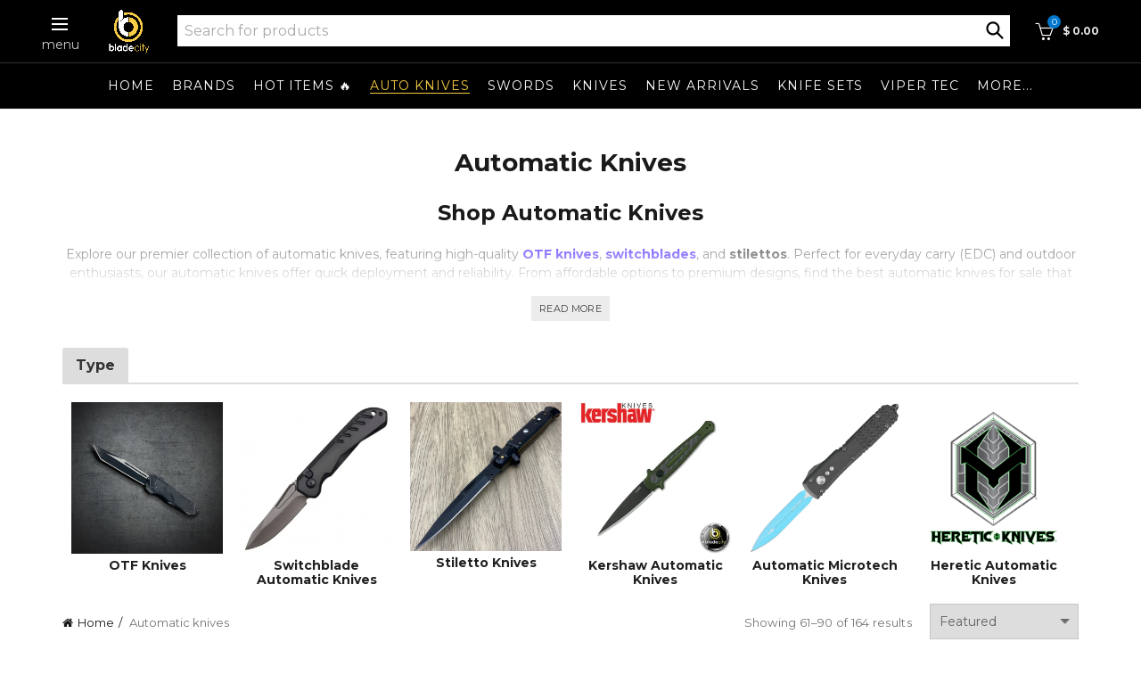

--- FILE ---
content_type: text/html; charset=utf-8
request_url: https://blade-city.com/collections/automatic-knives?page=3
body_size: 118133
content:
<!doctype html>
<html class="no-js" lang="en">
<head>
  <meta name="google-site-verification" content="W0CAz5sTtUieLJCO4JRGGlJ71d9_RNUV2tu3Z_AlYzI" />
<script>/* start spd config */window._spt_delay_keywords=["/gtag/js,gtag(,/checkouts,/tiktok-track.js,/hotjar-,/smile-,/adoric.js,/wpm/,fbq("];window._spt_customer_delay_keywords=["/gtag/js","gtag(","/checkouts","/tiktok-track.js","/hotjar-","/smile-","/adoric.js"];window._spt_advdlkws=["/extensions","/wpm/","boomerang","feature","BOOM","BigInt","sendBeacon","preAsssignedValue","tptPageType","/payment-sheet/","asyncLoad","recaptcha","/predictive-search.","brokenFixer","shopify_pay","privacy-banner","preload","perf-kit","klaviyo","new_comment","compiled_assets","hotjar","themes_support","/custom","fake_counter_real_time","/booster","personalizer","doofinder","sezzle","splide","youtube","google","/libraries.min.js","getEl","jquery","$(","jQuery(","unpkg","tapcart","/functions","/curren","/page"];/* end spd config */</script>

        <script>
          //custom Meta Title
          var tapita_meta_page_title =  `Shop Automatic Knives For Sale - 100s Of Knives | Blade City`;
          var tapita_meta_page_description = `Shop automatic knives at Blade City, including OTF and side-opening designs. Premium materials, fast deployment, and performance for everyday carry.`;
        </script><meta charset="utf-8">
  <meta name="viewport" content="width=device-width, initial-scale=1.0, maximum-scale=5.0">
  <meta http-equiv="X-UA-Compatible" content="IE=edge">
  <meta name="format-detection" content="telephone=no">
  <meta name="theme-color" content="#0077cc">
  <meta name="author" content="Blade City">

  
    <meta name="robots" content="index, follow">
  

  <title>
    
    Shop Automatic Knives For Sale - 100s Of Knives | Blade City - Page 3
  </title>

  
    <meta name="description" content="Shop automatic knives at Blade City, including OTF and side-opening designs. Premium materials, fast deployment, and performance for everyday carry.">
  

  <link rel="canonical" href="https://blade-city.com/collections/automatic-knives?page=3">
  <link rel="icon" href="//blade-city.com/cdn/shop/files/favicon_96x96.png?v=8796048662670317943">

  <!-- Open Graph -->
  <meta property="og:type" content="website">
  <meta property="og:title" content="Shop Automatic Knives For Sale - 100s Of Knives | Blade City">
  <meta property="og:description" content="Shop automatic knives at Blade City, including OTF and side-opening designs. Premium materials, fast deployment, and performance for everyday carry.">
  <meta property="og:url" content="https://blade-city.com/collections/automatic-knives?page=3">
  <meta property="og:site_name" content="Blade City">
  

  <!-- Twitter Card -->
  <meta name="twitter:card" content="summary_large_image">
  <meta name="twitter:title" content="Shop Automatic Knives For Sale - 100s Of Knives | Blade City">
  <meta name="twitter:description" content="Shop automatic knives at Blade City, including OTF and side-opening designs. Premium materials, fast deployment, and performance for everyday carry.">
  

  <!-- JSON-LD Organization Structured Data -->
  <script type="application/ld+json">
    {
      "@context": "https://schema.org",
      "@type": "Organization",
      "name": "Blade City",
      "url": "https://blade-city.com",
      "logo": "https://blade-city.com//blade-city.com/cdn/shopifycloud/storefront/assets/no-image-2048-a2addb12.gif",
      "sameAs": [
        
        
        
      ]
    }
  </script>


<meta name="p:domain_verify" content="66b58e27b10877c228754e8c36e4c104"/>







  <script>
        YETT_BLACKLIST = [
        /yotpo/, /loox/,/wheelio/,/wisepops/]
    </script>
  
  <script src="//blade-city.com/cdn/shop/t/174/assets/yett.js?v=106495577403524073061762721629" type="text/javascript"></script>


  <!-- Bing Meta -->

  <!--   <meta charset="utf-8"> -->





  
    <link rel="preconnect" href="https://fonts.googleapis.com">
    <link rel="preconnect" href="https://fonts.gstatic.com" crossorigin>
    <link href="https://fonts.googleapis.com/css2?family=Montserrat:wght@300;400;500;600;700&display=swap" rel="stylesheet">
  








   <!-- Start SMT --><!-- /snippets/social-meta-tags.liquid -->


<meta property="og:site_name" content="Blade City">
<meta property="og:url" content="https://blade-city.com/collections/automatic-knives?page=3">
<meta property="og:title" content="Automatic Knives">
<meta property="og:type" content="product.group">
<meta property="og:description" content="Shop automatic knives at Blade City, including OTF and side-opening designs. Premium materials, fast deployment, and performance for everyday carry."><meta property="og:image" content="http://blade-city.com/cdn/shop/collections/kershaw-launch-8-auto_1080x_1dcbfeb7-63db-407c-9d38-d75e340335cd_1200x1200.jpg?v=1702501050">
<meta property="og:image:secure_url" content="https://blade-city.com/cdn/shop/collections/kershaw-launch-8-auto_1080x_1dcbfeb7-63db-407c-9d38-d75e340335cd_1200x1200.jpg?v=1702501050">


  <meta name="twitter:site" content="@bladecityknives">

<meta name="twitter:card" content="summary_large_image">
<meta name="twitter:title" content="Automatic Knives">
<meta name="twitter:description" content="Shop automatic knives at Blade City, including OTF and side-opening designs. Premium materials, fast deployment, and performance for everyday carry.">
<!-- END SMT -->

  <script>
/*! jQuery v1.11.1 | (c) 2005, 2014 jQuery Foundation, Inc. | jquery.org/license */
!function(a,b){"object"==typeof module&&"object"==typeof module.exports?module.exports=a.document?b(a,!0):function(a){if(!a.document)throw new Error("jQuery requires a window with a document");return b(a)}:b(a)}("undefined"!=typeof window?window:this,function(a,b){var c=[],d=c.slice,e=c.concat,f=c.push,g=c.indexOf,h={},i=h.toString,j=h.hasOwnProperty,k={},l="1.11.1",m=function(a,b){return new m.fn.init(a,b)},n=/^[\s\uFEFF\xA0]+|[\s\uFEFF\xA0]+$/g,o=/^-ms-/,p=/-([\da-z])/gi,q=function(a,b){return b.toUpperCase()};m.fn=m.prototype={jquery:l,constructor:m,selector:"",length:0,toArray:function(){return d.call(this)},get:function(a){return null!=a?0>a?this[a+this.length]:this[a]:d.call(this)},pushStack:function(a){var b=m.merge(this.constructor(),a);return b.prevObject=this,b.context=this.context,b},each:function(a,b){return m.each(this,a,b)},map:function(a){return this.pushStack(m.map(this,function(b,c){return a.call(b,c,b)}))},slice:function(){return this.pushStack(d.apply(this,arguments))},first:function(){return this.eq(0)},last:function(){return this.eq(-1)},eq:function(a){var b=this.length,c=+a+(0>a?b:0);return this.pushStack(c>=0&&b>c?[this[c]]:[])},end:function(){return this.prevObject||this.constructor(null)},push:f,sort:c.sort,splice:c.splice},m.extend=m.fn.extend=function(){var a,b,c,d,e,f,g=arguments[0]||{},h=1,i=arguments.length,j=!1;for("boolean"==typeof g&&(j=g,g=arguments[h]||{},h++),"object"==typeof g||m.isFunction(g)||(g={}),h===i&&(g=this,h--);i>h;h++)if(null!=(e=arguments[h]))for(d in e)a=g[d],c=e[d],g!==c&&(j&&c&&(m.isPlainObject(c)||(b=m.isArray(c)))?(b?(b=!1,f=a&&m.isArray(a)?a:[]):f=a&&m.isPlainObject(a)?a:{},g[d]=m.extend(j,f,c)):void 0!==c&&(g[d]=c));return g},m.extend({expando:"jQuery"+(l+Math.random()).replace(/\D/g,""),isReady:!0,error:function(a){throw new Error(a)},noop:function(){},isFunction:function(a){return"function"===m.type(a)},isArray:Array.isArray||function(a){return"array"===m.type(a)},isWindow:function(a){return null!=a&&a==a.window},isNumeric:function(a){return!m.isArray(a)&&a-parseFloat(a)>=0},isEmptyObject:function(a){var b;for(b in a)return!1;return!0},isPlainObject:function(a){var b;if(!a||"object"!==m.type(a)||a.nodeType||m.isWindow(a))return!1;try{if(a.constructor&&!j.call(a,"constructor")&&!j.call(a.constructor.prototype,"isPrototypeOf"))return!1}catch(c){return!1}if(k.ownLast)for(b in a)return j.call(a,b);for(b in a);return void 0===b||j.call(a,b)},type:function(a){return null==a?a+"":"object"==typeof a||"function"==typeof a?h[i.call(a)]||"object":typeof a},globalEval:function(b){b&&m.trim(b)&&(a.execScript||function(b){a.eval.call(a,b)})(b)},camelCase:function(a){return a.replace(o,"ms-").replace(p,q)},nodeName:function(a,b){return a.nodeName&&a.nodeName.toLowerCase()===b.toLowerCase()},each:function(a,b,c){var d,e=0,f=a.length,g=r(a);if(c){if(g){for(;f>e;e++)if(d=b.apply(a[e],c),d===!1)break}else for(e in a)if(d=b.apply(a[e],c),d===!1)break}else if(g){for(;f>e;e++)if(d=b.call(a[e],e,a[e]),d===!1)break}else for(e in a)if(d=b.call(a[e],e,a[e]),d===!1)break;return a},trim:function(a){return null==a?"":(a+"").replace(n,"")},makeArray:function(a,b){var c=b||[];return null!=a&&(r(Object(a))?m.merge(c,"string"==typeof a?[a]:a):f.call(c,a)),c},inArray:function(a,b,c){var d;if(b){if(g)return g.call(b,a,c);for(d=b.length,c=c?0>c?Math.max(0,d+c):c:0;d>c;c++)if(c in b&&b[c]===a)return c}return-1},merge:function(a,b){var c=+b.length,d=0,e=a.length;while(c>d)a[e++]=b[d++];if(c!==c)while(void 0!==b[d])a[e++]=b[d++];return a.length=e,a},grep:function(a,b,c){for(var d,e=[],f=0,g=a.length,h=!c;g>f;f++)d=!b(a[f],f),d!==h&&e.push(a[f]);return e},map:function(a,b,c){var d,f=0,g=a.length,h=r(a),i=[];if(h)for(;g>f;f++)d=b(a[f],f,c),null!=d&&i.push(d);else for(f in a)d=b(a[f],f,c),null!=d&&i.push(d);return e.apply([],i)},guid:1,proxy:function(a,b){var c,e,f;return"string"==typeof b&&(f=a[b],b=a,a=f),m.isFunction(a)?(c=d.call(arguments,2),e=function(){return a.apply(b||this,c.concat(d.call(arguments)))},e.guid=a.guid=a.guid||m.guid++,e):void 0},now:function(){return+new Date},support:k}),m.each("Boolean Number String Function Array Date RegExp Object Error".split(" "),function(a,b){h["[object "+b+"]"]=b.toLowerCase()});function r(a){var b=a.length,c=m.type(a);return"function"===c||m.isWindow(a)?!1:1===a.nodeType&&b?!0:"array"===c||0===b||"number"==typeof b&&b>0&&b-1 in a}var s=function(a){var b,c,d,e,f,g,h,i,j,k,l,m,n,o,p,q,r,s,t,u="sizzle"+-new Date,v=a.document,w=0,x=0,y=gb(),z=gb(),A=gb(),B=function(a,b){return a===b&&(l=!0),0},C="undefined",D=1<<31,E={}.hasOwnProperty,F=[],G=F.pop,H=F.push,I=F.push,J=F.slice,K=F.indexOf||function(a){for(var b=0,c=this.length;c>b;b++)if(this[b]===a)return b;return-1},L="checked|selected|async|autofocus|autoplay|controls|defer|disabled|hidden|ismap|loop|multiple|open|readonly|required|scoped",M="[\\x20\\t\\r\\n\\f]",N="(?:\\\\.|[\\w-]|[^\\x00-\\xa0])+",O=N.replace("w","w#"),P="\\["+M+"*("+N+")(?:"+M+"*([*^$|!~]?=)"+M+"*(?:'((?:\\\\.|[^\\\\'])*)'|\"((?:\\\\.|[^\\\\\"])*)\"|("+O+"))|)"+M+"*\\]",Q=":("+N+")(?:\\((('((?:\\\\.|[^\\\\'])*)'|\"((?:\\\\.|[^\\\\\"])*)\")|((?:\\\\.|[^\\\\()[\\]]|"+P+")*)|.*)\\)|)",R=new RegExp("^"+M+"+|((?:^|[^\\\\])(?:\\\\.)*)"+M+"+$","g"),S=new RegExp("^"+M+"*,"+M+"*"),T=new RegExp("^"+M+"*([>+~]|"+M+")"+M+"*"),U=new RegExp("="+M+"*([^\\]'\"]*?)"+M+"*\\]","g"),V=new RegExp(Q),W=new RegExp("^"+O+"$"),X={ID:new RegExp("^#("+N+")"),CLASS:new RegExp("^\\.("+N+")"),TAG:new RegExp("^("+N.replace("w","w*")+")"),ATTR:new RegExp("^"+P),PSEUDO:new RegExp("^"+Q),CHILD:new RegExp("^:(only|first|last|nth|nth-last)-(child|of-type)(?:\\("+M+"*(even|odd|(([+-]|)(\\d*)n|)"+M+"*(?:([+-]|)"+M+"*(\\d+)|))"+M+"*\\)|)","i"),bool:new RegExp("^(?:"+L+")$","i"),needsContext:new RegExp("^"+M+"*[>+~]|:(even|odd|eq|gt|lt|nth|first|last)(?:\\("+M+"*((?:-\\d)?\\d*)"+M+"*\\)|)(?=[^-]|$)","i")},Y=/^(?:input|select|textarea|button)$/i,Z=/^h\d$/i,$=/^[^{]+\{\s*\[native \w/,_=/^(?:#([\w-]+)|(\w+)|\.([\w-]+))$/,ab=/[+~]/,bb=/'|\\/g,cb=new RegExp("\\\\([\\da-f]{1,6}"+M+"?|("+M+")|.)","ig"),db=function(a,b,c){var d="0x"+b-65536;return d!==d||c?b:0>d?String.fromCharCode(d+65536):String.fromCharCode(d>>10|55296,1023&d|56320)};try{I.apply(F=J.call(v.childNodes),v.childNodes),F[v.childNodes.length].nodeType}catch(eb){I={apply:F.length?function(a,b){H.apply(a,J.call(b))}:function(a,b){var c=a.length,d=0;while(a[c++]=b[d++]);a.length=c-1}}}function fb(a,b,d,e){var f,h,j,k,l,o,r,s,w,x;if((b?b.ownerDocument||b:v)!==n&&m(b),b=b||n,d=d||[],!a||"string"!=typeof a)return d;if(1!==(k=b.nodeType)&&9!==k)return[];if(p&&!e){if(f=_.exec(a))if(j=f[1]){if(9===k){if(h=b.getElementById(j),!h||!h.parentNode)return d;if(h.id===j)return d.push(h),d}else if(b.ownerDocument&&(h=b.ownerDocument.getElementById(j))&&t(b,h)&&h.id===j)return d.push(h),d}else{if(f[2])return I.apply(d,b.getElementsByTagName(a)),d;if((j=f[3])&&c.getElementsByClassName&&b.getElementsByClassName)return I.apply(d,b.getElementsByClassName(j)),d}if(c.qsa&&(!q||!q.test(a))){if(s=r=u,w=b,x=9===k&&a,1===k&&"object"!==b.nodeName.toLowerCase()){o=g(a),(r=b.getAttribute("id"))?s=r.replace(bb,"\\$&"):b.setAttribute("id",s),s="[id='"+s+"'] ",l=o.length;while(l--)o[l]=s+qb(o[l]);w=ab.test(a)&&ob(b.parentNode)||b,x=o.join(",")}if(x)try{return I.apply(d,w.querySelectorAll(x)),d}catch(y){}finally{r||b.removeAttribute("id")}}}return i(a.replace(R,"$1"),b,d,e)}function gb(){var a=[];function b(c,e){return a.push(c+" ")>d.cacheLength&&delete b[a.shift()],b[c+" "]=e}return b}function hb(a){return a[u]=!0,a}function ib(a){var b=n.createElement("div");try{return!!a(b)}catch(c){return!1}finally{b.parentNode&&b.parentNode.removeChild(b),b=null}}function jb(a,b){var c=a.split("|"),e=a.length;while(e--)d.attrHandle[c[e]]=b}function kb(a,b){var c=b&&a,d=c&&1===a.nodeType&&1===b.nodeType&&(~b.sourceIndex||D)-(~a.sourceIndex||D);if(d)return d;if(c)while(c=c.nextSibling)if(c===b)return-1;return a?1:-1}function lb(a){return function(b){var c=b.nodeName.toLowerCase();return"input"===c&&b.type===a}}function mb(a){return function(b){var c=b.nodeName.toLowerCase();return("input"===c||"button"===c)&&b.type===a}}function nb(a){return hb(function(b){return b=+b,hb(function(c,d){var e,f=a([],c.length,b),g=f.length;while(g--)c[e=f[g]]&&(c[e]=!(d[e]=c[e]))})})}function ob(a){return a&&typeof a.getElementsByTagName!==C&&a}c=fb.support={},f=fb.isXML=function(a){var b=a&&(a.ownerDocument||a).documentElement;return b?"HTML"!==b.nodeName:!1},m=fb.setDocument=function(a){var b,e=a?a.ownerDocument||a:v,g=e.defaultView;return e!==n&&9===e.nodeType&&e.documentElement?(n=e,o=e.documentElement,p=!f(e),g&&g!==g.top&&(g.addEventListener?g.addEventListener("unload",function(){m()},!1):g.attachEvent&&g.attachEvent("onunload",function(){m()})),c.attributes=ib(function(a){return a.className="i",!a.getAttribute("className")}),c.getElementsByTagName=ib(function(a){return a.appendChild(e.createComment("")),!a.getElementsByTagName("*").length}),c.getElementsByClassName=$.test(e.getElementsByClassName)&&ib(function(a){return a.innerHTML="<div class='a'></div><div class='a i'></div>",a.firstChild.className="i",2===a.getElementsByClassName("i").length}),c.getById=ib(function(a){return o.appendChild(a).id=u,!e.getElementsByName||!e.getElementsByName(u).length}),c.getById?(d.find.ID=function(a,b){if(typeof b.getElementById!==C&&p){var c=b.getElementById(a);return c&&c.parentNode?[c]:[]}},d.filter.ID=function(a){var b=a.replace(cb,db);return function(a){return a.getAttribute("id")===b}}):(delete d.find.ID,d.filter.ID=function(a){var b=a.replace(cb,db);return function(a){var c=typeof a.getAttributeNode!==C&&a.getAttributeNode("id");return c&&c.value===b}}),d.find.TAG=c.getElementsByTagName?function(a,b){return typeof b.getElementsByTagName!==C?b.getElementsByTagName(a):void 0}:function(a,b){var c,d=[],e=0,f=b.getElementsByTagName(a);if("*"===a){while(c=f[e++])1===c.nodeType&&d.push(c);return d}return f},d.find.CLASS=c.getElementsByClassName&&function(a,b){return typeof b.getElementsByClassName!==C&&p?b.getElementsByClassName(a):void 0},r=[],q=[],(c.qsa=$.test(e.querySelectorAll))&&(ib(function(a){a.innerHTML="<select msallowclip=''><option selected=''></option></select>",a.querySelectorAll("[msallowclip^='']").length&&q.push("[*^$]="+M+"*(?:''|\"\")"),a.querySelectorAll("[selected]").length||q.push("\\["+M+"*(?:value|"+L+")"),a.querySelectorAll(":checked").length||q.push(":checked")}),ib(function(a){var b=e.createElement("input");b.setAttribute("type","hidden"),a.appendChild(b).setAttribute("name","D"),a.querySelectorAll("[name=d]").length&&q.push("name"+M+"*[*^$|!~]?="),a.querySelectorAll(":enabled").length||q.push(":enabled",":disabled"),a.querySelectorAll("*,:x"),q.push(",.*:")})),(c.matchesSelector=$.test(s=o.matches||o.webkitMatchesSelector||o.mozMatchesSelector||o.oMatchesSelector||o.msMatchesSelector))&&ib(function(a){c.disconnectedMatch=s.call(a,"div"),s.call(a,"[s!='']:x"),r.push("!=",Q)}),q=q.length&&new RegExp(q.join("|")),r=r.length&&new RegExp(r.join("|")),b=$.test(o.compareDocumentPosition),t=b||$.test(o.contains)?function(a,b){var c=9===a.nodeType?a.documentElement:a,d=b&&b.parentNode;return a===d||!(!d||1!==d.nodeType||!(c.contains?c.contains(d):a.compareDocumentPosition&&16&a.compareDocumentPosition(d)))}:function(a,b){if(b)while(b=b.parentNode)if(b===a)return!0;return!1},B=b?function(a,b){if(a===b)return l=!0,0;var d=!a.compareDocumentPosition-!b.compareDocumentPosition;return d?d:(d=(a.ownerDocument||a)===(b.ownerDocument||b)?a.compareDocumentPosition(b):1,1&d||!c.sortDetached&&b.compareDocumentPosition(a)===d?a===e||a.ownerDocument===v&&t(v,a)?-1:b===e||b.ownerDocument===v&&t(v,b)?1:k?K.call(k,a)-K.call(k,b):0:4&d?-1:1)}:function(a,b){if(a===b)return l=!0,0;var c,d=0,f=a.parentNode,g=b.parentNode,h=[a],i=[b];if(!f||!g)return a===e?-1:b===e?1:f?-1:g?1:k?K.call(k,a)-K.call(k,b):0;if(f===g)return kb(a,b);c=a;while(c=c.parentNode)h.unshift(c);c=b;while(c=c.parentNode)i.unshift(c);while(h[d]===i[d])d++;return d?kb(h[d],i[d]):h[d]===v?-1:i[d]===v?1:0},e):n},fb.matches=function(a,b){return fb(a,null,null,b)},fb.matchesSelector=function(a,b){if((a.ownerDocument||a)!==n&&m(a),b=b.replace(U,"='$1']"),!(!c.matchesSelector||!p||r&&r.test(b)||q&&q.test(b)))try{var d=s.call(a,b);if(d||c.disconnectedMatch||a.document&&11!==a.document.nodeType)return d}catch(e){}return fb(b,n,null,[a]).length>0},fb.contains=function(a,b){return(a.ownerDocument||a)!==n&&m(a),t(a,b)},fb.attr=function(a,b){(a.ownerDocument||a)!==n&&m(a);var e=d.attrHandle[b.toLowerCase()],f=e&&E.call(d.attrHandle,b.toLowerCase())?e(a,b,!p):void 0;return void 0!==f?f:c.attributes||!p?a.getAttribute(b):(f=a.getAttributeNode(b))&&f.specified?f.value:null},fb.error=function(a){throw new Error("Syntax error, unrecognized expression: "+a)},fb.uniqueSort=function(a){var b,d=[],e=0,f=0;if(l=!c.detectDuplicates,k=!c.sortStable&&a.slice(0),a.sort(B),l){while(b=a[f++])b===a[f]&&(e=d.push(f));while(e--)a.splice(d[e],1)}return k=null,a},e=fb.getText=function(a){var b,c="",d=0,f=a.nodeType;if(f){if(1===f||9===f||11===f){if("string"==typeof a.textContent)return a.textContent;for(a=a.firstChild;a;a=a.nextSibling)c+=e(a)}else if(3===f||4===f)return a.nodeValue}else while(b=a[d++])c+=e(b);return c},d=fb.selectors={cacheLength:50,createPseudo:hb,match:X,attrHandle:{},find:{},relative:{">":{dir:"parentNode",first:!0}," ":{dir:"parentNode"},"+":{dir:"previousSibling",first:!0},"~":{dir:"previousSibling"}},preFilter:{ATTR:function(a){return a[1]=a[1].replace(cb,db),a[3]=(a[3]||a[4]||a[5]||"").replace(cb,db),"~="===a[2]&&(a[3]=" "+a[3]+" "),a.slice(0,4)},CHILD:function(a){return a[1]=a[1].toLowerCase(),"nth"===a[1].slice(0,3)?(a[3]||fb.error(a[0]),a[4]=+(a[4]?a[5]+(a[6]||1):2*("even"===a[3]||"odd"===a[3])),a[5]=+(a[7]+a[8]||"odd"===a[3])):a[3]&&fb.error(a[0]),a},PSEUDO:function(a){var b,c=!a[6]&&a[2];return X.CHILD.test(a[0])?null:(a[3]?a[2]=a[4]||a[5]||"":c&&V.test(c)&&(b=g(c,!0))&&(b=c.indexOf(")",c.length-b)-c.length)&&(a[0]=a[0].slice(0,b),a[2]=c.slice(0,b)),a.slice(0,3))}},filter:{TAG:function(a){var b=a.replace(cb,db).toLowerCase();return"*"===a?function(){return!0}:function(a){return a.nodeName&&a.nodeName.toLowerCase()===b}},CLASS:function(a){var b=y[a+" "];return b||(b=new RegExp("(^|"+M+")"+a+"("+M+"|$)"))&&y(a,function(a){return b.test("string"==typeof a.className&&a.className||typeof a.getAttribute!==C&&a.getAttribute("class")||"")})},ATTR:function(a,b,c){return function(d){var e=fb.attr(d,a);return null==e?"!="===b:b?(e+="","="===b?e===c:"!="===b?e!==c:"^="===b?c&&0===e.indexOf(c):"*="===b?c&&e.indexOf(c)>-1:"$="===b?c&&e.slice(-c.length)===c:"~="===b?(" "+e+" ").indexOf(c)>-1:"|="===b?e===c||e.slice(0,c.length+1)===c+"-":!1):!0}},CHILD:function(a,b,c,d,e){var f="nth"!==a.slice(0,3),g="last"!==a.slice(-4),h="of-type"===b;return 1===d&&0===e?function(a){return!!a.parentNode}:function(b,c,i){var j,k,l,m,n,o,p=f!==g?"nextSibling":"previousSibling",q=b.parentNode,r=h&&b.nodeName.toLowerCase(),s=!i&&!h;if(q){if(f){while(p){l=b;while(l=l[p])if(h?l.nodeName.toLowerCase()===r:1===l.nodeType)return!1;o=p="only"===a&&!o&&"nextSibling"}return!0}if(o=[g?q.firstChild:q.lastChild],g&&s){k=q[u]||(q[u]={}),j=k[a]||[],n=j[0]===w&&j[1],m=j[0]===w&&j[2],l=n&&q.childNodes[n];while(l=++n&&l&&l[p]||(m=n=0)||o.pop())if(1===l.nodeType&&++m&&l===b){k[a]=[w,n,m];break}}else if(s&&(j=(b[u]||(b[u]={}))[a])&&j[0]===w)m=j[1];else while(l=++n&&l&&l[p]||(m=n=0)||o.pop())if((h?l.nodeName.toLowerCase()===r:1===l.nodeType)&&++m&&(s&&((l[u]||(l[u]={}))[a]=[w,m]),l===b))break;return m-=e,m===d||m%d===0&&m/d>=0}}},PSEUDO:function(a,b){var c,e=d.pseudos[a]||d.setFilters[a.toLowerCase()]||fb.error("unsupported pseudo: "+a);return e[u]?e(b):e.length>1?(c=[a,a,"",b],d.setFilters.hasOwnProperty(a.toLowerCase())?hb(function(a,c){var d,f=e(a,b),g=f.length;while(g--)d=K.call(a,f[g]),a[d]=!(c[d]=f[g])}):function(a){return e(a,0,c)}):e}},pseudos:{not:hb(function(a){var b=[],c=[],d=h(a.replace(R,"$1"));return d[u]?hb(function(a,b,c,e){var f,g=d(a,null,e,[]),h=a.length;while(h--)(f=g[h])&&(a[h]=!(b[h]=f))}):function(a,e,f){return b[0]=a,d(b,null,f,c),!c.pop()}}),has:hb(function(a){return function(b){return fb(a,b).length>0}}),contains:hb(function(a){return function(b){return(b.textContent||b.innerText||e(b)).indexOf(a)>-1}}),lang:hb(function(a){return W.test(a||"")||fb.error("unsupported lang: "+a),a=a.replace(cb,db).toLowerCase(),function(b){var c;do if(c=p?b.lang:b.getAttribute("xml:lang")||b.getAttribute("lang"))return c=c.toLowerCase(),c===a||0===c.indexOf(a+"-");while((b=b.parentNode)&&1===b.nodeType);return!1}}),target:function(b){var c=a.location&&a.location.hash;return c&&c.slice(1)===b.id},root:function(a){return a===o},focus:function(a){return a===n.activeElement&&(!n.hasFocus||n.hasFocus())&&!!(a.type||a.href||~a.tabIndex)},enabled:function(a){return a.disabled===!1},disabled:function(a){return a.disabled===!0},checked:function(a){var b=a.nodeName.toLowerCase();return"input"===b&&!!a.checked||"option"===b&&!!a.selected},selected:function(a){return a.parentNode&&a.parentNode.selectedIndex,a.selected===!0},empty:function(a){for(a=a.firstChild;a;a=a.nextSibling)if(a.nodeType<6)return!1;return!0},parent:function(a){return!d.pseudos.empty(a)},header:function(a){return Z.test(a.nodeName)},input:function(a){return Y.test(a.nodeName)},button:function(a){var b=a.nodeName.toLowerCase();return"input"===b&&"button"===a.type||"button"===b},text:function(a){var b;return"input"===a.nodeName.toLowerCase()&&"text"===a.type&&(null==(b=a.getAttribute("type"))||"text"===b.toLowerCase())},first:nb(function(){return[0]}),last:nb(function(a,b){return[b-1]}),eq:nb(function(a,b,c){return[0>c?c+b:c]}),even:nb(function(a,b){for(var c=0;b>c;c+=2)a.push(c);return a}),odd:nb(function(a,b){for(var c=1;b>c;c+=2)a.push(c);return a}),lt:nb(function(a,b,c){for(var d=0>c?c+b:c;--d>=0;)a.push(d);return a}),gt:nb(function(a,b,c){for(var d=0>c?c+b:c;++d<b;)a.push(d);return a})}},d.pseudos.nth=d.pseudos.eq;for(b in{radio:!0,checkbox:!0,file:!0,password:!0,image:!0})d.pseudos[b]=lb(b);for(b in{submit:!0,reset:!0})d.pseudos[b]=mb(b);function pb(){}pb.prototype=d.filters=d.pseudos,d.setFilters=new pb,g=fb.tokenize=function(a,b){var c,e,f,g,h,i,j,k=z[a+" "];if(k)return b?0:k.slice(0);h=a,i=[],j=d.preFilter;while(h){(!c||(e=S.exec(h)))&&(e&&(h=h.slice(e[0].length)||h),i.push(f=[])),c=!1,(e=T.exec(h))&&(c=e.shift(),f.push({value:c,type:e[0].replace(R," ")}),h=h.slice(c.length));for(g in d.filter)!(e=X[g].exec(h))||j[g]&&!(e=j[g](e))||(c=e.shift(),f.push({value:c,type:g,matches:e}),h=h.slice(c.length));if(!c)break}return b?h.length:h?fb.error(a):z(a,i).slice(0)};function qb(a){for(var b=0,c=a.length,d="";c>b;b++)d+=a[b].value;return d}function rb(a,b,c){var d=b.dir,e=c&&"parentNode"===d,f=x++;return b.first?function(b,c,f){while(b=b[d])if(1===b.nodeType||e)return a(b,c,f)}:function(b,c,g){var h,i,j=[w,f];if(g){while(b=b[d])if((1===b.nodeType||e)&&a(b,c,g))return!0}else while(b=b[d])if(1===b.nodeType||e){if(i=b[u]||(b[u]={}),(h=i[d])&&h[0]===w&&h[1]===f)return j[2]=h[2];if(i[d]=j,j[2]=a(b,c,g))return!0}}}function sb(a){return a.length>1?function(b,c,d){var e=a.length;while(e--)if(!a[e](b,c,d))return!1;return!0}:a[0]}function tb(a,b,c){for(var d=0,e=b.length;e>d;d++)fb(a,b[d],c);return c}function ub(a,b,c,d,e){for(var f,g=[],h=0,i=a.length,j=null!=b;i>h;h++)(f=a[h])&&(!c||c(f,d,e))&&(g.push(f),j&&b.push(h));return g}function vb(a,b,c,d,e,f){return d&&!d[u]&&(d=vb(d)),e&&!e[u]&&(e=vb(e,f)),hb(function(f,g,h,i){var j,k,l,m=[],n=[],o=g.length,p=f||tb(b||"*",h.nodeType?[h]:h,[]),q=!a||!f&&b?p:ub(p,m,a,h,i),r=c?e||(f?a:o||d)?[]:g:q;if(c&&c(q,r,h,i),d){j=ub(r,n),d(j,[],h,i),k=j.length;while(k--)(l=j[k])&&(r[n[k]]=!(q[n[k]]=l))}if(f){if(e||a){if(e){j=[],k=r.length;while(k--)(l=r[k])&&j.push(q[k]=l);e(null,r=[],j,i)}k=r.length;while(k--)(l=r[k])&&(j=e?K.call(f,l):m[k])>-1&&(f[j]=!(g[j]=l))}}else r=ub(r===g?r.splice(o,r.length):r),e?e(null,g,r,i):I.apply(g,r)})}function wb(a){for(var b,c,e,f=a.length,g=d.relative[a[0].type],h=g||d.relative[" "],i=g?1:0,k=rb(function(a){return a===b},h,!0),l=rb(function(a){return K.call(b,a)>-1},h,!0),m=[function(a,c,d){return!g&&(d||c!==j)||((b=c).nodeType?k(a,c,d):l(a,c,d))}];f>i;i++)if(c=d.relative[a[i].type])m=[rb(sb(m),c)];else{if(c=d.filter[a[i].type].apply(null,a[i].matches),c[u]){for(e=++i;f>e;e++)if(d.relative[a[e].type])break;return vb(i>1&&sb(m),i>1&&qb(a.slice(0,i-1).concat({value:" "===a[i-2].type?"*":""})).replace(R,"$1"),c,e>i&&wb(a.slice(i,e)),f>e&&wb(a=a.slice(e)),f>e&&qb(a))}m.push(c)}return sb(m)}function xb(a,b){var c=b.length>0,e=a.length>0,f=function(f,g,h,i,k){var l,m,o,p=0,q="0",r=f&&[],s=[],t=j,u=f||e&&d.find.TAG("*",k),v=w+=null==t?1:Math.random()||.1,x=u.length;for(k&&(j=g!==n&&g);q!==x&&null!=(l=u[q]);q++){if(e&&l){m=0;while(o=a[m++])if(o(l,g,h)){i.push(l);break}k&&(w=v)}c&&((l=!o&&l)&&p--,f&&r.push(l))}if(p+=q,c&&q!==p){m=0;while(o=b[m++])o(r,s,g,h);if(f){if(p>0)while(q--)r[q]||s[q]||(s[q]=G.call(i));s=ub(s)}I.apply(i,s),k&&!f&&s.length>0&&p+b.length>1&&fb.uniqueSort(i)}return k&&(w=v,j=t),r};return c?hb(f):f}return h=fb.compile=function(a,b){var c,d=[],e=[],f=A[a+" "];if(!f){b||(b=g(a)),c=b.length;while(c--)f=wb(b[c]),f[u]?d.push(f):e.push(f);f=A(a,xb(e,d)),f.selector=a}return f},i=fb.select=function(a,b,e,f){var i,j,k,l,m,n="function"==typeof a&&a,o=!f&&g(a=n.selector||a);if(e=e||[],1===o.length){if(j=o[0]=o[0].slice(0),j.length>2&&"ID"===(k=j[0]).type&&c.getById&&9===b.nodeType&&p&&d.relative[j[1].type]){if(b=(d.find.ID(k.matches[0].replace(cb,db),b)||[])[0],!b)return e;n&&(b=b.parentNode),a=a.slice(j.shift().value.length)}i=X.needsContext.test(a)?0:j.length;while(i--){if(k=j[i],d.relative[l=k.type])break;if((m=d.find[l])&&(f=m(k.matches[0].replace(cb,db),ab.test(j[0].type)&&ob(b.parentNode)||b))){if(j.splice(i,1),a=f.length&&qb(j),!a)return I.apply(e,f),e;break}}}return(n||h(a,o))(f,b,!p,e,ab.test(a)&&ob(b.parentNode)||b),e},c.sortStable=u.split("").sort(B).join("")===u,c.detectDuplicates=!!l,m(),c.sortDetached=ib(function(a){return 1&a.compareDocumentPosition(n.createElement("div"))}),ib(function(a){return a.innerHTML="<a href='#'></a>","#"===a.firstChild.getAttribute("href")})||jb("type|href|height|width",function(a,b,c){return c?void 0:a.getAttribute(b,"type"===b.toLowerCase()?1:2)}),c.attributes&&ib(function(a){return a.innerHTML="<input/>",a.firstChild.setAttribute("value",""),""===a.firstChild.getAttribute("value")})||jb("value",function(a,b,c){return c||"input"!==a.nodeName.toLowerCase()?void 0:a.defaultValue}),ib(function(a){return null==a.getAttribute("disabled")})||jb(L,function(a,b,c){var d;return c?void 0:a[b]===!0?b.toLowerCase():(d=a.getAttributeNode(b))&&d.specified?d.value:null}),fb}(a);m.find=s,m.expr=s.selectors,m.expr[":"]=m.expr.pseudos,m.unique=s.uniqueSort,m.text=s.getText,m.isXMLDoc=s.isXML,m.contains=s.contains;var t=m.expr.match.needsContext,u=/^<(\w+)\s*\/?>(?:<\/\1>|)$/,v=/^.[^:#\[\.,]*$/;function w(a,b,c){if(m.isFunction(b))return m.grep(a,function(a,d){return!!b.call(a,d,a)!==c});if(b.nodeType)return m.grep(a,function(a){return a===b!==c});if("string"==typeof b){if(v.test(b))return m.filter(b,a,c);b=m.filter(b,a)}return m.grep(a,function(a){return m.inArray(a,b)>=0!==c})}m.filter=function(a,b,c){var d=b[0];return c&&(a=":not("+a+")"),1===b.length&&1===d.nodeType?m.find.matchesSelector(d,a)?[d]:[]:m.find.matches(a,m.grep(b,function(a){return 1===a.nodeType}))},m.fn.extend({find:function(a){var b,c=[],d=this,e=d.length;if("string"!=typeof a)return this.pushStack(m(a).filter(function(){for(b=0;e>b;b++)if(m.contains(d[b],this))return!0}));for(b=0;e>b;b++)m.find(a,d[b],c);return c=this.pushStack(e>1?m.unique(c):c),c.selector=this.selector?this.selector+" "+a:a,c},filter:function(a){return this.pushStack(w(this,a||[],!1))},not:function(a){return this.pushStack(w(this,a||[],!0))},is:function(a){return!!w(this,"string"==typeof a&&t.test(a)?m(a):a||[],!1).length}});var x,y=a.document,z=/^(?:\s*(<[\w\W]+>)[^>]*|#([\w-]*))$/,A=m.fn.init=function(a,b){var c,d;if(!a)return this;if("string"==typeof a){if(c="<"===a.charAt(0)&&">"===a.charAt(a.length-1)&&a.length>=3?[null,a,null]:z.exec(a),!c||!c[1]&&b)return!b||b.jquery?(b||x).find(a):this.constructor(b).find(a);if(c[1]){if(b=b instanceof m?b[0]:b,m.merge(this,m.parseHTML(c[1],b&&b.nodeType?b.ownerDocument||b:y,!0)),u.test(c[1])&&m.isPlainObject(b))for(c in b)m.isFunction(this[c])?this[c](b[c]):this.attr(c,b[c]);return this}if(d=y.getElementById(c[2]),d&&d.parentNode){if(d.id!==c[2])return x.find(a);this.length=1,this[0]=d}return this.context=y,this.selector=a,this}return a.nodeType?(this.context=this[0]=a,this.length=1,this):m.isFunction(a)?"undefined"!=typeof x.ready?x.ready(a):a(m):(void 0!==a.selector&&(this.selector=a.selector,this.context=a.context),m.makeArray(a,this))};A.prototype=m.fn,x=m(y);var B=/^(?:parents|prev(?:Until|All))/,C={children:!0,contents:!0,next:!0,prev:!0};m.extend({dir:function(a,b,c){var d=[],e=a[b];while(e&&9!==e.nodeType&&(void 0===c||1!==e.nodeType||!m(e).is(c)))1===e.nodeType&&d.push(e),e=e[b];return d},sibling:function(a,b){for(var c=[];a;a=a.nextSibling)1===a.nodeType&&a!==b&&c.push(a);return c}}),m.fn.extend({has:function(a){var b,c=m(a,this),d=c.length;return this.filter(function(){for(b=0;d>b;b++)if(m.contains(this,c[b]))return!0})},closest:function(a,b){for(var c,d=0,e=this.length,f=[],g=t.test(a)||"string"!=typeof a?m(a,b||this.context):0;e>d;d++)for(c=this[d];c&&c!==b;c=c.parentNode)if(c.nodeType<11&&(g?g.index(c)>-1:1===c.nodeType&&m.find.matchesSelector(c,a))){f.push(c);break}return this.pushStack(f.length>1?m.unique(f):f)},index:function(a){return a?"string"==typeof a?m.inArray(this[0],m(a)):m.inArray(a.jquery?a[0]:a,this):this[0]&&this[0].parentNode?this.first().prevAll().length:-1},add:function(a,b){return this.pushStack(m.unique(m.merge(this.get(),m(a,b))))},addBack:function(a){return this.add(null==a?this.prevObject:this.prevObject.filter(a))}});function D(a,b){do a=a[b];while(a&&1!==a.nodeType);return a}m.each({parent:function(a){var b=a.parentNode;return b&&11!==b.nodeType?b:null},parents:function(a){return m.dir(a,"parentNode")},parentsUntil:function(a,b,c){return m.dir(a,"parentNode",c)},next:function(a){return D(a,"nextSibling")},prev:function(a){return D(a,"previousSibling")},nextAll:function(a){return m.dir(a,"nextSibling")},prevAll:function(a){return m.dir(a,"previousSibling")},nextUntil:function(a,b,c){return m.dir(a,"nextSibling",c)},prevUntil:function(a,b,c){return m.dir(a,"previousSibling",c)},siblings:function(a){return m.sibling((a.parentNode||{}).firstChild,a)},children:function(a){return m.sibling(a.firstChild)},contents:function(a){return m.nodeName(a,"iframe")?a.contentDocument||a.contentWindow.document:m.merge([],a.childNodes)}},function(a,b){m.fn[a]=function(c,d){var e=m.map(this,b,c);return"Until"!==a.slice(-5)&&(d=c),d&&"string"==typeof d&&(e=m.filter(d,e)),this.length>1&&(C[a]||(e=m.unique(e)),B.test(a)&&(e=e.reverse())),this.pushStack(e)}});var E=/\S+/g,F={};function G(a){var b=F[a]={};return m.each(a.match(E)||[],function(a,c){b[c]=!0}),b}m.Callbacks=function(a){a="string"==typeof a?F[a]||G(a):m.extend({},a);var b,c,d,e,f,g,h=[],i=!a.once&&[],j=function(l){for(c=a.memory&&l,d=!0,f=g||0,g=0,e=h.length,b=!0;h&&e>f;f++)if(h[f].apply(l[0],l[1])===!1&&a.stopOnFalse){c=!1;break}b=!1,h&&(i?i.length&&j(i.shift()):c?h=[]:k.disable())},k={add:function(){if(h){var d=h.length;!function f(b){m.each(b,function(b,c){var d=m.type(c);"function"===d?a.unique&&k.has(c)||h.push(c):c&&c.length&&"string"!==d&&f(c)})}(arguments),b?e=h.length:c&&(g=d,j(c))}return this},remove:function(){return h&&m.each(arguments,function(a,c){var d;while((d=m.inArray(c,h,d))>-1)h.splice(d,1),b&&(e>=d&&e--,f>=d&&f--)}),this},has:function(a){return a?m.inArray(a,h)>-1:!(!h||!h.length)},empty:function(){return h=[],e=0,this},disable:function(){return h=i=c=void 0,this},disabled:function(){return!h},lock:function(){return i=void 0,c||k.disable(),this},locked:function(){return!i},fireWith:function(a,c){return!h||d&&!i||(c=c||[],c=[a,c.slice?c.slice():c],b?i.push(c):j(c)),this},fire:function(){return k.fireWith(this,arguments),this},fired:function(){return!!d}};return k},m.extend({Deferred:function(a){var b=[["resolve","done",m.Callbacks("once memory"),"resolved"],["reject","fail",m.Callbacks("once memory"),"rejected"],["notify","progress",m.Callbacks("memory")]],c="pending",d={state:function(){return c},always:function(){return e.done(arguments).fail(arguments),this},then:function(){var a=arguments;return m.Deferred(function(c){m.each(b,function(b,f){var g=m.isFunction(a[b])&&a[b];e[f[1]](function(){var a=g&&g.apply(this,arguments);a&&m.isFunction(a.promise)?a.promise().done(c.resolve).fail(c.reject).progress(c.notify):c[f[0]+"With"](this===d?c.promise():this,g?[a]:arguments)})}),a=null}).promise()},promise:function(a){return null!=a?m.extend(a,d):d}},e={};return d.pipe=d.then,m.each(b,function(a,f){var g=f[2],h=f[3];d[f[1]]=g.add,h&&g.add(function(){c=h},b[1^a][2].disable,b[2][2].lock),e[f[0]]=function(){return e[f[0]+"With"](this===e?d:this,arguments),this},e[f[0]+"With"]=g.fireWith}),d.promise(e),a&&a.call(e,e),e},when:function(a){var b=0,c=d.call(arguments),e=c.length,f=1!==e||a&&m.isFunction(a.promise)?e:0,g=1===f?a:m.Deferred(),h=function(a,b,c){return function(e){b[a]=this,c[a]=arguments.length>1?d.call(arguments):e,c===i?g.notifyWith(b,c):--f||g.resolveWith(b,c)}},i,j,k;if(e>1)for(i=new Array(e),j=new Array(e),k=new Array(e);e>b;b++)c[b]&&m.isFunction(c[b].promise)?c[b].promise().done(h(b,k,c)).fail(g.reject).progress(h(b,j,i)):--f;return f||g.resolveWith(k,c),g.promise()}});var H;m.fn.ready=function(a){return m.ready.promise().done(a),this},m.extend({isReady:!1,readyWait:1,holdReady:function(a){a?m.readyWait++:m.ready(!0)},ready:function(a){if(a===!0?!--m.readyWait:!m.isReady){if(!y.body)return setTimeout(m.ready);m.isReady=!0,a!==!0&&--m.readyWait>0||(H.resolveWith(y,[m]),m.fn.triggerHandler&&(m(y).triggerHandler("ready"),m(y).off("ready")))}}});function I(){y.addEventListener?(y.removeEventListener("DOMContentLoaded",J,!1),a.removeEventListener("load",J,!1)):(y.detachEvent("onreadystatechange",J),a.detachEvent("onload",J))}function J(){(y.addEventListener||"load"===event.type||"complete"===y.readyState)&&(I(),m.ready())}m.ready.promise=function(b){if(!H)if(H=m.Deferred(),"complete"===y.readyState)setTimeout(m.ready);else if(y.addEventListener)y.addEventListener("DOMContentLoaded",J,!1),a.addEventListener("load",J,!1);else{y.attachEvent("onreadystatechange",J),a.attachEvent("onload",J);var c=!1;try{c=null==a.frameElement&&y.documentElement}catch(d){}c&&c.doScroll&&!function e(){if(!m.isReady){try{c.doScroll("left")}catch(a){return setTimeout(e,50)}I(),m.ready()}}()}return H.promise(b)};var K="undefined",L;for(L in m(k))break;k.ownLast="0"!==L,k.inlineBlockNeedsLayout=!1,m(function(){var a,b,c,d;c=y.getElementsByTagName("body")[0],c&&c.style&&(b=y.createElement("div"),d=y.createElement("div"),d.style.cssText="position:absolute;border:0;width:0;height:0;top:0;left:-9999px",c.appendChild(d).appendChild(b),typeof b.style.zoom!==K&&(b.style.cssText="display:inline;margin:0;border:0;padding:1px;width:1px;zoom:1",k.inlineBlockNeedsLayout=a=3===b.offsetWidth,a&&(c.style.zoom=1)),c.removeChild(d))}),function(){var a=y.createElement("div");if(null==k.deleteExpando){k.deleteExpando=!0;try{delete a.test}catch(b){k.deleteExpando=!1}}a=null}(),m.acceptData=function(a){var b=m.noData[(a.nodeName+" ").toLowerCase()],c=+a.nodeType||1;return 1!==c&&9!==c?!1:!b||b!==!0&&a.getAttribute("classid")===b};var M=/^(?:\{[\w\W]*\}|\[[\w\W]*\])$/,N=/([A-Z])/g;function O(a,b,c){if(void 0===c&&1===a.nodeType){var d="data-"+b.replace(N,"-$1").toLowerCase();if(c=a.getAttribute(d),"string"==typeof c){try{c="true"===c?!0:"false"===c?!1:"null"===c?null:+c+""===c?+c:M.test(c)?m.parseJSON(c):c}catch(e){}m.data(a,b,c)}else c=void 0}return c}function P(a){var b;for(b in a)if(("data"!==b||!m.isEmptyObject(a[b]))&&"toJSON"!==b)return!1;return!0}function Q(a,b,d,e){if(m.acceptData(a)){var f,g,h=m.expando,i=a.nodeType,j=i?m.cache:a,k=i?a[h]:a[h]&&h;
if(k&&j[k]&&(e||j[k].data)||void 0!==d||"string"!=typeof b)return k||(k=i?a[h]=c.pop()||m.guid++:h),j[k]||(j[k]=i?{}:{toJSON:m.noop}),("object"==typeof b||"function"==typeof b)&&(e?j[k]=m.extend(j[k],b):j[k].data=m.extend(j[k].data,b)),g=j[k],e||(g.data||(g.data={}),g=g.data),void 0!==d&&(g[m.camelCase(b)]=d),"string"==typeof b?(f=g[b],null==f&&(f=g[m.camelCase(b)])):f=g,f}}function R(a,b,c){if(m.acceptData(a)){var d,e,f=a.nodeType,g=f?m.cache:a,h=f?a[m.expando]:m.expando;if(g[h]){if(b&&(d=c?g[h]:g[h].data)){m.isArray(b)?b=b.concat(m.map(b,m.camelCase)):b in d?b=[b]:(b=m.camelCase(b),b=b in d?[b]:b.split(" ")),e=b.length;while(e--)delete d[b[e]];if(c?!P(d):!m.isEmptyObject(d))return}(c||(delete g[h].data,P(g[h])))&&(f?m.cleanData([a],!0):k.deleteExpando||g!=g.window?delete g[h]:g[h]=null)}}}m.extend({cache:{},noData:{"applet ":!0,"embed ":!0,"object ":"clsid:D27CDB6E-AE6D-11cf-96B8-444553540000"},hasData:function(a){return a=a.nodeType?m.cache[a[m.expando]]:a[m.expando],!!a&&!P(a)},data:function(a,b,c){return Q(a,b,c)},removeData:function(a,b){return R(a,b)},_data:function(a,b,c){return Q(a,b,c,!0)},_removeData:function(a,b){return R(a,b,!0)}}),m.fn.extend({data:function(a,b){var c,d,e,f=this[0],g=f&&f.attributes;if(void 0===a){if(this.length&&(e=m.data(f),1===f.nodeType&&!m._data(f,"parsedAttrs"))){c=g.length;while(c--)g[c]&&(d=g[c].name,0===d.indexOf("data-")&&(d=m.camelCase(d.slice(5)),O(f,d,e[d])));m._data(f,"parsedAttrs",!0)}return e}return"object"==typeof a?this.each(function(){m.data(this,a)}):arguments.length>1?this.each(function(){m.data(this,a,b)}):f?O(f,a,m.data(f,a)):void 0},removeData:function(a){return this.each(function(){m.removeData(this,a)})}}),m.extend({queue:function(a,b,c){var d;return a?(b=(b||"fx")+"queue",d=m._data(a,b),c&&(!d||m.isArray(c)?d=m._data(a,b,m.makeArray(c)):d.push(c)),d||[]):void 0},dequeue:function(a,b){b=b||"fx";var c=m.queue(a,b),d=c.length,e=c.shift(),f=m._queueHooks(a,b),g=function(){m.dequeue(a,b)};"inprogress"===e&&(e=c.shift(),d--),e&&("fx"===b&&c.unshift("inprogress"),delete f.stop,e.call(a,g,f)),!d&&f&&f.empty.fire()},_queueHooks:function(a,b){var c=b+"queueHooks";return m._data(a,c)||m._data(a,c,{empty:m.Callbacks("once memory").add(function(){m._removeData(a,b+"queue"),m._removeData(a,c)})})}}),m.fn.extend({queue:function(a,b){var c=2;return"string"!=typeof a&&(b=a,a="fx",c--),arguments.length<c?m.queue(this[0],a):void 0===b?this:this.each(function(){var c=m.queue(this,a,b);m._queueHooks(this,a),"fx"===a&&"inprogress"!==c[0]&&m.dequeue(this,a)})},dequeue:function(a){return this.each(function(){m.dequeue(this,a)})},clearQueue:function(a){return this.queue(a||"fx",[])},promise:function(a,b){var c,d=1,e=m.Deferred(),f=this,g=this.length,h=function(){--d||e.resolveWith(f,[f])};"string"!=typeof a&&(b=a,a=void 0),a=a||"fx";while(g--)c=m._data(f[g],a+"queueHooks"),c&&c.empty&&(d++,c.empty.add(h));return h(),e.promise(b)}});var S=/[+-]?(?:\d*\.|)\d+(?:[eE][+-]?\d+|)/.source,T=["Top","Right","Bottom","Left"],U=function(a,b){return a=b||a,"none"===m.css(a,"display")||!m.contains(a.ownerDocument,a)},V=m.access=function(a,b,c,d,e,f,g){var h=0,i=a.length,j=null==c;if("object"===m.type(c)){e=!0;for(h in c)m.access(a,b,h,c[h],!0,f,g)}else if(void 0!==d&&(e=!0,m.isFunction(d)||(g=!0),j&&(g?(b.call(a,d),b=null):(j=b,b=function(a,b,c){return j.call(m(a),c)})),b))for(;i>h;h++)b(a[h],c,g?d:d.call(a[h],h,b(a[h],c)));return e?a:j?b.call(a):i?b(a[0],c):f},W=/^(?:checkbox|radio)$/i;!function(){var a=y.createElement("input"),b=y.createElement("div"),c=y.createDocumentFragment();if(b.innerHTML="  <link/><table></table><a href='/a'>a</a><input type='checkbox'/>",k.leadingWhitespace=3===b.firstChild.nodeType,k.tbody=!b.getElementsByTagName("tbody").length,k.htmlSerialize=!!b.getElementsByTagName("link").length,k.html5Clone="<:nav></:nav>"!==y.createElement("nav").cloneNode(!0).outerHTML,a.type="checkbox",a.checked=!0,c.appendChild(a),k.appendChecked=a.checked,b.innerHTML="<textarea>x</textarea>",k.noCloneChecked=!!b.cloneNode(!0).lastChild.defaultValue,c.appendChild(b),b.innerHTML="<input type='radio' checked='checked' name='t'/>",k.checkClone=b.cloneNode(!0).cloneNode(!0).lastChild.checked,k.noCloneEvent=!0,b.attachEvent&&(b.attachEvent("onclick",function(){k.noCloneEvent=!1}),b.cloneNode(!0).click()),null==k.deleteExpando){k.deleteExpando=!0;try{delete b.test}catch(d){k.deleteExpando=!1}}}(),function(){var b,c,d=y.createElement("div");for(b in{submit:!0,change:!0,focusin:!0})c="on"+b,(k[b+"Bubbles"]=c in a)||(d.setAttribute(c,"t"),k[b+"Bubbles"]=d.attributes[c].expando===!1);d=null}();var X=/^(?:input|select|textarea)$/i,Y=/^key/,Z=/^(?:mouse|pointer|contextmenu)|click/,$=/^(?:focusinfocus|focusoutblur)$/,_=/^([^.]*)(?:\.(.+)|)$/;function ab(){return!0}function bb(){return!1}function cb(){try{return y.activeElement}catch(a){}}m.event={global:{},add:function(a,b,c,d,e){var f,g,h,i,j,k,l,n,o,p,q,r=m._data(a);if(r){c.handler&&(i=c,c=i.handler,e=i.selector),c.guid||(c.guid=m.guid++),(g=r.events)||(g=r.events={}),(k=r.handle)||(k=r.handle=function(a){return typeof m===K||a&&m.event.triggered===a.type?void 0:m.event.dispatch.apply(k.elem,arguments)},k.elem=a),b=(b||"").match(E)||[""],h=b.length;while(h--)f=_.exec(b[h])||[],o=q=f[1],p=(f[2]||"").split(".").sort(),o&&(j=m.event.special[o]||{},o=(e?j.delegateType:j.bindType)||o,j=m.event.special[o]||{},l=m.extend({type:o,origType:q,data:d,handler:c,guid:c.guid,selector:e,needsContext:e&&m.expr.match.needsContext.test(e),namespace:p.join(".")},i),(n=g[o])||(n=g[o]=[],n.delegateCount=0,j.setup&&j.setup.call(a,d,p,k)!==!1||(a.addEventListener?a.addEventListener(o,k,!1):a.attachEvent&&a.attachEvent("on"+o,k))),j.add&&(j.add.call(a,l),l.handler.guid||(l.handler.guid=c.guid)),e?n.splice(n.delegateCount++,0,l):n.push(l),m.event.global[o]=!0);a=null}},remove:function(a,b,c,d,e){var f,g,h,i,j,k,l,n,o,p,q,r=m.hasData(a)&&m._data(a);if(r&&(k=r.events)){b=(b||"").match(E)||[""],j=b.length;while(j--)if(h=_.exec(b[j])||[],o=q=h[1],p=(h[2]||"").split(".").sort(),o){l=m.event.special[o]||{},o=(d?l.delegateType:l.bindType)||o,n=k[o]||[],h=h[2]&&new RegExp("(^|\\.)"+p.join("\\.(?:.*\\.|)")+"(\\.|$)"),i=f=n.length;while(f--)g=n[f],!e&&q!==g.origType||c&&c.guid!==g.guid||h&&!h.test(g.namespace)||d&&d!==g.selector&&("**"!==d||!g.selector)||(n.splice(f,1),g.selector&&n.delegateCount--,l.remove&&l.remove.call(a,g));i&&!n.length&&(l.teardown&&l.teardown.call(a,p,r.handle)!==!1||m.removeEvent(a,o,r.handle),delete k[o])}else for(o in k)m.event.remove(a,o+b[j],c,d,!0);m.isEmptyObject(k)&&(delete r.handle,m._removeData(a,"events"))}},trigger:function(b,c,d,e){var f,g,h,i,k,l,n,o=[d||y],p=j.call(b,"type")?b.type:b,q=j.call(b,"namespace")?b.namespace.split("."):[];if(h=l=d=d||y,3!==d.nodeType&&8!==d.nodeType&&!$.test(p+m.event.triggered)&&(p.indexOf(".")>=0&&(q=p.split("."),p=q.shift(),q.sort()),g=p.indexOf(":")<0&&"on"+p,b=b[m.expando]?b:new m.Event(p,"object"==typeof b&&b),b.isTrigger=e?2:3,b.namespace=q.join("."),b.namespace_re=b.namespace?new RegExp("(^|\\.)"+q.join("\\.(?:.*\\.|)")+"(\\.|$)"):null,b.result=void 0,b.target||(b.target=d),c=null==c?[b]:m.makeArray(c,[b]),k=m.event.special[p]||{},e||!k.trigger||k.trigger.apply(d,c)!==!1)){if(!e&&!k.noBubble&&!m.isWindow(d)){for(i=k.delegateType||p,$.test(i+p)||(h=h.parentNode);h;h=h.parentNode)o.push(h),l=h;l===(d.ownerDocument||y)&&o.push(l.defaultView||l.parentWindow||a)}n=0;while((h=o[n++])&&!b.isPropagationStopped())b.type=n>1?i:k.bindType||p,f=(m._data(h,"events")||{})[b.type]&&m._data(h,"handle"),f&&f.apply(h,c),f=g&&h[g],f&&f.apply&&m.acceptData(h)&&(b.result=f.apply(h,c),b.result===!1&&b.preventDefault());if(b.type=p,!e&&!b.isDefaultPrevented()&&(!k._default||k._default.apply(o.pop(),c)===!1)&&m.acceptData(d)&&g&&d[p]&&!m.isWindow(d)){l=d[g],l&&(d[g]=null),m.event.triggered=p;try{d[p]()}catch(r){}m.event.triggered=void 0,l&&(d[g]=l)}return b.result}},dispatch:function(a){a=m.event.fix(a);var b,c,e,f,g,h=[],i=d.call(arguments),j=(m._data(this,"events")||{})[a.type]||[],k=m.event.special[a.type]||{};if(i[0]=a,a.delegateTarget=this,!k.preDispatch||k.preDispatch.call(this,a)!==!1){h=m.event.handlers.call(this,a,j),b=0;while((f=h[b++])&&!a.isPropagationStopped()){a.currentTarget=f.elem,g=0;while((e=f.handlers[g++])&&!a.isImmediatePropagationStopped())(!a.namespace_re||a.namespace_re.test(e.namespace))&&(a.handleObj=e,a.data=e.data,c=((m.event.special[e.origType]||{}).handle||e.handler).apply(f.elem,i),void 0!==c&&(a.result=c)===!1&&(a.preventDefault(),a.stopPropagation()))}return k.postDispatch&&k.postDispatch.call(this,a),a.result}},handlers:function(a,b){var c,d,e,f,g=[],h=b.delegateCount,i=a.target;if(h&&i.nodeType&&(!a.button||"click"!==a.type))for(;i!=this;i=i.parentNode||this)if(1===i.nodeType&&(i.disabled!==!0||"click"!==a.type)){for(e=[],f=0;h>f;f++)d=b[f],c=d.selector+" ",void 0===e[c]&&(e[c]=d.needsContext?m(c,this).index(i)>=0:m.find(c,this,null,[i]).length),e[c]&&e.push(d);e.length&&g.push({elem:i,handlers:e})}return h<b.length&&g.push({elem:this,handlers:b.slice(h)}),g},fix:function(a){if(a[m.expando])return a;var b,c,d,e=a.type,f=a,g=this.fixHooks[e];g||(this.fixHooks[e]=g=Z.test(e)?this.mouseHooks:Y.test(e)?this.keyHooks:{}),d=g.props?this.props.concat(g.props):this.props,a=new m.Event(f),b=d.length;while(b--)c=d[b],a[c]=f[c];return a.target||(a.target=f.srcElement||y),3===a.target.nodeType&&(a.target=a.target.parentNode),a.metaKey=!!a.metaKey,g.filter?g.filter(a,f):a},props:"altKey bubbles cancelable ctrlKey currentTarget eventPhase metaKey relatedTarget shiftKey target timeStamp view which".split(" "),fixHooks:{},keyHooks:{props:"char charCode key keyCode".split(" "),filter:function(a,b){return null==a.which&&(a.which=null!=b.charCode?b.charCode:b.keyCode),a}},mouseHooks:{props:"button buttons clientX clientY fromElement offsetX offsetY pageX pageY screenX screenY toElement".split(" "),filter:function(a,b){var c,d,e,f=b.button,g=b.fromElement;return null==a.pageX&&null!=b.clientX&&(d=a.target.ownerDocument||y,e=d.documentElement,c=d.body,a.pageX=b.clientX+(e&&e.scrollLeft||c&&c.scrollLeft||0)-(e&&e.clientLeft||c&&c.clientLeft||0),a.pageY=b.clientY+(e&&e.scrollTop||c&&c.scrollTop||0)-(e&&e.clientTop||c&&c.clientTop||0)),!a.relatedTarget&&g&&(a.relatedTarget=g===a.target?b.toElement:g),a.which||void 0===f||(a.which=1&f?1:2&f?3:4&f?2:0),a}},special:{load:{noBubble:!0},focus:{trigger:function(){if(this!==cb()&&this.focus)try{return this.focus(),!1}catch(a){}},delegateType:"focusin"},blur:{trigger:function(){return this===cb()&&this.blur?(this.blur(),!1):void 0},delegateType:"focusout"},click:{trigger:function(){return m.nodeName(this,"input")&&"checkbox"===this.type&&this.click?(this.click(),!1):void 0},_default:function(a){return m.nodeName(a.target,"a")}},beforeunload:{postDispatch:function(a){void 0!==a.result&&a.originalEvent&&(a.originalEvent.returnValue=a.result)}}},simulate:function(a,b,c,d){var e=m.extend(new m.Event,c,{type:a,isSimulated:!0,originalEvent:{}});d?m.event.trigger(e,null,b):m.event.dispatch.call(b,e),e.isDefaultPrevented()&&c.preventDefault()}},m.removeEvent=y.removeEventListener?function(a,b,c){a.removeEventListener&&a.removeEventListener(b,c,!1)}:function(a,b,c){var d="on"+b;a.detachEvent&&(typeof a[d]===K&&(a[d]=null),a.detachEvent(d,c))},m.Event=function(a,b){return this instanceof m.Event?(a&&a.type?(this.originalEvent=a,this.type=a.type,this.isDefaultPrevented=a.defaultPrevented||void 0===a.defaultPrevented&&a.returnValue===!1?ab:bb):this.type=a,b&&m.extend(this,b),this.timeStamp=a&&a.timeStamp||m.now(),void(this[m.expando]=!0)):new m.Event(a,b)},m.Event.prototype={isDefaultPrevented:bb,isPropagationStopped:bb,isImmediatePropagationStopped:bb,preventDefault:function(){var a=this.originalEvent;this.isDefaultPrevented=ab,a&&(a.preventDefault?a.preventDefault():a.returnValue=!1)},stopPropagation:function(){var a=this.originalEvent;this.isPropagationStopped=ab,a&&(a.stopPropagation&&a.stopPropagation(),a.cancelBubble=!0)},stopImmediatePropagation:function(){var a=this.originalEvent;this.isImmediatePropagationStopped=ab,a&&a.stopImmediatePropagation&&a.stopImmediatePropagation(),this.stopPropagation()}},m.each({mouseenter:"mouseover",mouseleave:"mouseout",pointerenter:"pointerover",pointerleave:"pointerout"},function(a,b){m.event.special[a]={delegateType:b,bindType:b,handle:function(a){var c,d=this,e=a.relatedTarget,f=a.handleObj;return(!e||e!==d&&!m.contains(d,e))&&(a.type=f.origType,c=f.handler.apply(this,arguments),a.type=b),c}}}),k.submitBubbles||(m.event.special.submit={setup:function(){return m.nodeName(this,"form")?!1:void m.event.add(this,"click._submit keypress._submit",function(a){var b=a.target,c=m.nodeName(b,"input")||m.nodeName(b,"button")?b.form:void 0;c&&!m._data(c,"submitBubbles")&&(m.event.add(c,"submit._submit",function(a){a._submit_bubble=!0}),m._data(c,"submitBubbles",!0))})},postDispatch:function(a){a._submit_bubble&&(delete a._submit_bubble,this.parentNode&&!a.isTrigger&&m.event.simulate("submit",this.parentNode,a,!0))},teardown:function(){return m.nodeName(this,"form")?!1:void m.event.remove(this,"._submit")}}),k.changeBubbles||(m.event.special.change={setup:function(){return X.test(this.nodeName)?(("checkbox"===this.type||"radio"===this.type)&&(m.event.add(this,"propertychange._change",function(a){"checked"===a.originalEvent.propertyName&&(this._just_changed=!0)}),m.event.add(this,"click._change",function(a){this._just_changed&&!a.isTrigger&&(this._just_changed=!1),m.event.simulate("change",this,a,!0)})),!1):void m.event.add(this,"beforeactivate._change",function(a){var b=a.target;X.test(b.nodeName)&&!m._data(b,"changeBubbles")&&(m.event.add(b,"change._change",function(a){!this.parentNode||a.isSimulated||a.isTrigger||m.event.simulate("change",this.parentNode,a,!0)}),m._data(b,"changeBubbles",!0))})},handle:function(a){var b=a.target;return this!==b||a.isSimulated||a.isTrigger||"radio"!==b.type&&"checkbox"!==b.type?a.handleObj.handler.apply(this,arguments):void 0},teardown:function(){return m.event.remove(this,"._change"),!X.test(this.nodeName)}}),k.focusinBubbles||m.each({focus:"focusin",blur:"focusout"},function(a,b){var c=function(a){m.event.simulate(b,a.target,m.event.fix(a),!0)};m.event.special[b]={setup:function(){var d=this.ownerDocument||this,e=m._data(d,b);e||d.addEventListener(a,c,!0),m._data(d,b,(e||0)+1)},teardown:function(){var d=this.ownerDocument||this,e=m._data(d,b)-1;e?m._data(d,b,e):(d.removeEventListener(a,c,!0),m._removeData(d,b))}}}),m.fn.extend({on:function(a,b,c,d,e){var f,g;if("object"==typeof a){"string"!=typeof b&&(c=c||b,b=void 0);for(f in a)this.on(f,b,c,a[f],e);return this}if(null==c&&null==d?(d=b,c=b=void 0):null==d&&("string"==typeof b?(d=c,c=void 0):(d=c,c=b,b=void 0)),d===!1)d=bb;else if(!d)return this;return 1===e&&(g=d,d=function(a){return m().off(a),g.apply(this,arguments)},d.guid=g.guid||(g.guid=m.guid++)),this.each(function(){m.event.add(this,a,d,c,b)})},one:function(a,b,c,d){return this.on(a,b,c,d,1)},off:function(a,b,c){var d,e;if(a&&a.preventDefault&&a.handleObj)return d=a.handleObj,m(a.delegateTarget).off(d.namespace?d.origType+"."+d.namespace:d.origType,d.selector,d.handler),this;if("object"==typeof a){for(e in a)this.off(e,b,a[e]);return this}return(b===!1||"function"==typeof b)&&(c=b,b=void 0),c===!1&&(c=bb),this.each(function(){m.event.remove(this,a,c,b)})},trigger:function(a,b){return this.each(function(){m.event.trigger(a,b,this)})},triggerHandler:function(a,b){var c=this[0];return c?m.event.trigger(a,b,c,!0):void 0}});function db(a){var b=eb.split("|"),c=a.createDocumentFragment();if(c.createElement)while(b.length)c.createElement(b.pop());return c}var eb="abbr|article|aside|audio|bdi|canvas|data|datalist|details|figcaption|figure|footer|header|hgroup|mark|meter|nav|output|progress|section|summary|time|video",fb=/ jQuery\d+="(?:null|\d+)"/g,gb=new RegExp("<(?:"+eb+")[\\s/>]","i"),hb=/^\s+/,ib=/<(?!area|br|col|embed|hr|img|input|link|meta|param)(([\w:]+)[^>]*)\/>/gi,jb=/<([\w:]+)/,kb=/<tbody/i,lb=/<|&#?\w+;/,mb=/<(?:script|style|link)/i,nb=/checked\s*(?:[^=]|=\s*.checked.)/i,ob=/^$|\/(?:java|ecma)script/i,pb=/^true\/(.*)/,qb=/^\s*<!(?:\[CDATA\[|--)|(?:\]\]|--)>\s*$/g,rb={option:[1,"<select multiple='multiple'>","</select>"],legend:[1,"<fieldset>","</fieldset>"],area:[1,"<map>","</map>"],param:[1,"<object>","</object>"],thead:[1,"<table>","</table>"],tr:[2,"<table><tbody>","</tbody></table>"],col:[2,"<table><tbody></tbody><colgroup>","</colgroup></table>"],td:[3,"<table><tbody><tr>","</tr></tbody></table>"],_default:k.htmlSerialize?[0,"",""]:[1,"X<div>","</div>"]},sb=db(y),tb=sb.appendChild(y.createElement("div"));rb.optgroup=rb.option,rb.tbody=rb.tfoot=rb.colgroup=rb.caption=rb.thead,rb.th=rb.td;function ub(a,b){var c,d,e=0,f=typeof a.getElementsByTagName!==K?a.getElementsByTagName(b||"*"):typeof a.querySelectorAll!==K?a.querySelectorAll(b||"*"):void 0;if(!f)for(f=[],c=a.childNodes||a;null!=(d=c[e]);e++)!b||m.nodeName(d,b)?f.push(d):m.merge(f,ub(d,b));return void 0===b||b&&m.nodeName(a,b)?m.merge([a],f):f}function vb(a){W.test(a.type)&&(a.defaultChecked=a.checked)}function wb(a,b){return m.nodeName(a,"table")&&m.nodeName(11!==b.nodeType?b:b.firstChild,"tr")?a.getElementsByTagName("tbody")[0]||a.appendChild(a.ownerDocument.createElement("tbody")):a}function xb(a){return a.type=(null!==m.find.attr(a,"type"))+"/"+a.type,a}function yb(a){var b=pb.exec(a.type);return b?a.type=b[1]:a.removeAttribute("type"),a}function zb(a,b){for(var c,d=0;null!=(c=a[d]);d++)m._data(c,"globalEval",!b||m._data(b[d],"globalEval"))}function Ab(a,b){if(1===b.nodeType&&m.hasData(a)){var c,d,e,f=m._data(a),g=m._data(b,f),h=f.events;if(h){delete g.handle,g.events={};for(c in h)for(d=0,e=h[c].length;e>d;d++)m.event.add(b,c,h[c][d])}g.data&&(g.data=m.extend({},g.data))}}function Bb(a,b){var c,d,e;if(1===b.nodeType){if(c=b.nodeName.toLowerCase(),!k.noCloneEvent&&b[m.expando]){e=m._data(b);for(d in e.events)m.removeEvent(b,d,e.handle);b.removeAttribute(m.expando)}"script"===c&&b.text!==a.text?(xb(b).text=a.text,yb(b)):"object"===c?(b.parentNode&&(b.outerHTML=a.outerHTML),k.html5Clone&&a.innerHTML&&!m.trim(b.innerHTML)&&(b.innerHTML=a.innerHTML)):"input"===c&&W.test(a.type)?(b.defaultChecked=b.checked=a.checked,b.value!==a.value&&(b.value=a.value)):"option"===c?b.defaultSelected=b.selected=a.defaultSelected:("input"===c||"textarea"===c)&&(b.defaultValue=a.defaultValue)}}m.extend({clone:function(a,b,c){var d,e,f,g,h,i=m.contains(a.ownerDocument,a);if(k.html5Clone||m.isXMLDoc(a)||!gb.test("<"+a.nodeName+">")?f=a.cloneNode(!0):(tb.innerHTML=a.outerHTML,tb.removeChild(f=tb.firstChild)),!(k.noCloneEvent&&k.noCloneChecked||1!==a.nodeType&&11!==a.nodeType||m.isXMLDoc(a)))for(d=ub(f),h=ub(a),g=0;null!=(e=h[g]);++g)d[g]&&Bb(e,d[g]);if(b)if(c)for(h=h||ub(a),d=d||ub(f),g=0;null!=(e=h[g]);g++)Ab(e,d[g]);else Ab(a,f);return d=ub(f,"script"),d.length>0&&zb(d,!i&&ub(a,"script")),d=h=e=null,f},buildFragment:function(a,b,c,d){for(var e,f,g,h,i,j,l,n=a.length,o=db(b),p=[],q=0;n>q;q++)if(f=a[q],f||0===f)if("object"===m.type(f))m.merge(p,f.nodeType?[f]:f);else if(lb.test(f)){h=h||o.appendChild(b.createElement("div")),i=(jb.exec(f)||["",""])[1].toLowerCase(),l=rb[i]||rb._default,h.innerHTML=l[1]+f.replace(ib,"<$1></$2>")+l[2],e=l[0];while(e--)h=h.lastChild;if(!k.leadingWhitespace&&hb.test(f)&&p.push(b.createTextNode(hb.exec(f)[0])),!k.tbody){f="table"!==i||kb.test(f)?"<table>"!==l[1]||kb.test(f)?0:h:h.firstChild,e=f&&f.childNodes.length;while(e--)m.nodeName(j=f.childNodes[e],"tbody")&&!j.childNodes.length&&f.removeChild(j)}m.merge(p,h.childNodes),h.textContent="";while(h.firstChild)h.removeChild(h.firstChild);h=o.lastChild}else p.push(b.createTextNode(f));h&&o.removeChild(h),k.appendChecked||m.grep(ub(p,"input"),vb),q=0;while(f=p[q++])if((!d||-1===m.inArray(f,d))&&(g=m.contains(f.ownerDocument,f),h=ub(o.appendChild(f),"script"),g&&zb(h),c)){e=0;while(f=h[e++])ob.test(f.type||"")&&c.push(f)}return h=null,o},cleanData:function(a,b){for(var d,e,f,g,h=0,i=m.expando,j=m.cache,l=k.deleteExpando,n=m.event.special;null!=(d=a[h]);h++)if((b||m.acceptData(d))&&(f=d[i],g=f&&j[f])){if(g.events)for(e in g.events)n[e]?m.event.remove(d,e):m.removeEvent(d,e,g.handle);j[f]&&(delete j[f],l?delete d[i]:typeof d.removeAttribute!==K?d.removeAttribute(i):d[i]=null,c.push(f))}}}),m.fn.extend({text:function(a){return V(this,function(a){return void 0===a?m.text(this):this.empty().append((this[0]&&this[0].ownerDocument||y).createTextNode(a))},null,a,arguments.length)},append:function(){return this.domManip(arguments,function(a){if(1===this.nodeType||11===this.nodeType||9===this.nodeType){var b=wb(this,a);b.appendChild(a)}})},prepend:function(){return this.domManip(arguments,function(a){if(1===this.nodeType||11===this.nodeType||9===this.nodeType){var b=wb(this,a);b.insertBefore(a,b.firstChild)}})},before:function(){return this.domManip(arguments,function(a){this.parentNode&&this.parentNode.insertBefore(a,this)})},after:function(){return this.domManip(arguments,function(a){this.parentNode&&this.parentNode.insertBefore(a,this.nextSibling)})},remove:function(a,b){for(var c,d=a?m.filter(a,this):this,e=0;null!=(c=d[e]);e++)b||1!==c.nodeType||m.cleanData(ub(c)),c.parentNode&&(b&&m.contains(c.ownerDocument,c)&&zb(ub(c,"script")),c.parentNode.removeChild(c));return this},empty:function(){for(var a,b=0;null!=(a=this[b]);b++){1===a.nodeType&&m.cleanData(ub(a,!1));while(a.firstChild)a.removeChild(a.firstChild);a.options&&m.nodeName(a,"select")&&(a.options.length=0)}return this},clone:function(a,b){return a=null==a?!1:a,b=null==b?a:b,this.map(function(){return m.clone(this,a,b)})},html:function(a){return V(this,function(a){var b=this[0]||{},c=0,d=this.length;if(void 0===a)return 1===b.nodeType?b.innerHTML.replace(fb,""):void 0;if(!("string"!=typeof a||mb.test(a)||!k.htmlSerialize&&gb.test(a)||!k.leadingWhitespace&&hb.test(a)||rb[(jb.exec(a)||["",""])[1].toLowerCase()])){a=a.replace(ib,"<$1></$2>");try{for(;d>c;c++)b=this[c]||{},1===b.nodeType&&(m.cleanData(ub(b,!1)),b.innerHTML=a);b=0}catch(e){}}b&&this.empty().append(a)},null,a,arguments.length)},replaceWith:function(){var a=arguments[0];return this.domManip(arguments,function(b){a=this.parentNode,m.cleanData(ub(this)),a&&a.replaceChild(b,this)}),a&&(a.length||a.nodeType)?this:this.remove()},detach:function(a){return this.remove(a,!0)},domManip:function(a,b){a=e.apply([],a);var c,d,f,g,h,i,j=0,l=this.length,n=this,o=l-1,p=a[0],q=m.isFunction(p);if(q||l>1&&"string"==typeof p&&!k.checkClone&&nb.test(p))return this.each(function(c){var d=n.eq(c);q&&(a[0]=p.call(this,c,d.html())),d.domManip(a,b)});if(l&&(i=m.buildFragment(a,this[0].ownerDocument,!1,this),c=i.firstChild,1===i.childNodes.length&&(i=c),c)){for(g=m.map(ub(i,"script"),xb),f=g.length;l>j;j++)d=i,j!==o&&(d=m.clone(d,!0,!0),f&&m.merge(g,ub(d,"script"))),b.call(this[j],d,j);if(f)for(h=g[g.length-1].ownerDocument,m.map(g,yb),j=0;f>j;j++)d=g[j],ob.test(d.type||"")&&!m._data(d,"globalEval")&&m.contains(h,d)&&(d.src?m._evalUrl&&m._evalUrl(d.src):m.globalEval((d.text||d.textContent||d.innerHTML||"").replace(qb,"")));i=c=null}return this}}),m.each({appendTo:"append",prependTo:"prepend",insertBefore:"before",insertAfter:"after",replaceAll:"replaceWith"},function(a,b){m.fn[a]=function(a){for(var c,d=0,e=[],g=m(a),h=g.length-1;h>=d;d++)c=d===h?this:this.clone(!0),m(g[d])[b](c),f.apply(e,c.get());return this.pushStack(e)}});var Cb,Db={};function Eb(b,c){var d,e=m(c.createElement(b)).appendTo(c.body),f=a.getDefaultComputedStyle&&(d=a.getDefaultComputedStyle(e[0]))?d.display:m.css(e[0],"display");return e.detach(),f}function Fb(a){var b=y,c=Db[a];return c||(c=Eb(a,b),"none"!==c&&c||(Cb=(Cb||m("<iframe frameborder='0' width='0' height='0'/>")).appendTo(b.documentElement),b=(Cb[0].contentWindow||Cb[0].contentDocument).document,b.write(),b.close(),c=Eb(a,b),Cb.detach()),Db[a]=c),c}!function(){var a;k.shrinkWrapBlocks=function(){if(null!=a)return a;a=!1;var b,c,d;return c=y.getElementsByTagName("body")[0],c&&c.style?(b=y.createElement("div"),d=y.createElement("div"),d.style.cssText="position:absolute;border:0;width:0;height:0;top:0;left:-9999px",c.appendChild(d).appendChild(b),typeof b.style.zoom!==K&&(b.style.cssText="-webkit-box-sizing:content-box;-moz-box-sizing:content-box;box-sizing:content-box;display:block;margin:0;border:0;padding:1px;width:1px;zoom:1",b.appendChild(y.createElement("div")).style.width="5px",a=3!==b.offsetWidth),c.removeChild(d),a):void 0}}();var Gb=/^margin/,Hb=new RegExp("^("+S+")(?!px)[a-z%]+$","i"),Ib,Jb,Kb=/^(top|right|bottom|left)$/;a.getComputedStyle?(Ib=function(a){return a.ownerDocument.defaultView.getComputedStyle(a,null)},Jb=function(a,b,c){var d,e,f,g,h=a.style;return c=c||Ib(a),g=c?c.getPropertyValue(b)||c[b]:void 0,c&&(""!==g||m.contains(a.ownerDocument,a)||(g=m.style(a,b)),Hb.test(g)&&Gb.test(b)&&(d=h.width,e=h.minWidth,f=h.maxWidth,h.minWidth=h.maxWidth=h.width=g,g=c.width,h.width=d,h.minWidth=e,h.maxWidth=f)),void 0===g?g:g+""}):y.documentElement.currentStyle&&(Ib=function(a){return a.currentStyle},Jb=function(a,b,c){var d,e,f,g,h=a.style;return c=c||Ib(a),g=c?c[b]:void 0,null==g&&h&&h[b]&&(g=h[b]),Hb.test(g)&&!Kb.test(b)&&(d=h.left,e=a.runtimeStyle,f=e&&e.left,f&&(e.left=a.currentStyle.left),h.left="fontSize"===b?"1em":g,g=h.pixelLeft+"px",h.left=d,f&&(e.left=f)),void 0===g?g:g+""||"auto"});function Lb(a,b){return{get:function(){var c=a();if(null!=c)return c?void delete this.get:(this.get=b).apply(this,arguments)}}}!function(){var b,c,d,e,f,g,h;if(b=y.createElement("div"),b.innerHTML="  <link/><table></table><a href='/a'>a</a><input type='checkbox'/>",d=b.getElementsByTagName("a")[0],c=d&&d.style){c.cssText="float:left;opacity:.5",k.opacity="0.5"===c.opacity,k.cssFloat=!!c.cssFloat,b.style.backgroundClip="content-box",b.cloneNode(!0).style.backgroundClip="",k.clearCloneStyle="content-box"===b.style.backgroundClip,k.boxSizing=""===c.boxSizing||""===c.MozBoxSizing||""===c.WebkitBoxSizing,m.extend(k,{reliableHiddenOffsets:function(){return null==g&&i(),g},boxSizingReliable:function(){return null==f&&i(),f},pixelPosition:function(){return null==e&&i(),e},reliableMarginRight:function(){return null==h&&i(),h}});function i(){var b,c,d,i;c=y.getElementsByTagName("body")[0],c&&c.style&&(b=y.createElement("div"),d=y.createElement("div"),d.style.cssText="position:absolute;border:0;width:0;height:0;top:0;left:-9999px",c.appendChild(d).appendChild(b),b.style.cssText="-webkit-box-sizing:border-box;-moz-box-sizing:border-box;box-sizing:border-box;display:block;margin-top:1%;top:1%;border:1px;padding:1px;width:4px;position:absolute",e=f=!1,h=!0,a.getComputedStyle&&(e="1%"!==(a.getComputedStyle(b,null)||{}).top,f="4px"===(a.getComputedStyle(b,null)||{width:"4px"}).width,i=b.appendChild(y.createElement("div")),i.style.cssText=b.style.cssText="-webkit-box-sizing:content-box;-moz-box-sizing:content-box;box-sizing:content-box;display:block;margin:0;border:0;padding:0",i.style.marginRight=i.style.width="0",b.style.width="1px",h=!parseFloat((a.getComputedStyle(i,null)||{}).marginRight)),b.innerHTML="<table><tr><td></td><td>t</td></tr></table>",i=b.getElementsByTagName("td"),i[0].style.cssText="margin:0;border:0;padding:0;display:none",g=0===i[0].offsetHeight,g&&(i[0].style.display="",i[1].style.display="none",g=0===i[0].offsetHeight),c.removeChild(d))}}}(),m.swap=function(a,b,c,d){var e,f,g={};for(f in b)g[f]=a.style[f],a.style[f]=b[f];e=c.apply(a,d||[]);for(f in b)a.style[f]=g[f];return e};var Mb=/alpha\([^)]*\)/i,Nb=/opacity\s*=\s*([^)]*)/,Ob=/^(none|table(?!-c[ea]).+)/,Pb=new RegExp("^("+S+")(.*)$","i"),Qb=new RegExp("^([+-])=("+S+")","i"),Rb={position:"absolute",visibility:"hidden",display:"block"},Sb={letterSpacing:"0",fontWeight:"400"},Tb=["Webkit","O","Moz","ms"];function Ub(a,b){if(b in a)return b;var c=b.charAt(0).toUpperCase()+b.slice(1),d=b,e=Tb.length;while(e--)if(b=Tb[e]+c,b in a)return b;return d}function Vb(a,b){for(var c,d,e,f=[],g=0,h=a.length;h>g;g++)d=a[g],d.style&&(f[g]=m._data(d,"olddisplay"),c=d.style.display,b?(f[g]||"none"!==c||(d.style.display=""),""===d.style.display&&U(d)&&(f[g]=m._data(d,"olddisplay",Fb(d.nodeName)))):(e=U(d),(c&&"none"!==c||!e)&&m._data(d,"olddisplay",e?c:m.css(d,"display"))));for(g=0;h>g;g++)d=a[g],d.style&&(b&&"none"!==d.style.display&&""!==d.style.display||(d.style.display=b?f[g]||"":"none"));return a}function Wb(a,b,c){var d=Pb.exec(b);return d?Math.max(0,d[1]-(c||0))+(d[2]||"px"):b}function Xb(a,b,c,d,e){for(var f=c===(d?"border":"content")?4:"width"===b?1:0,g=0;4>f;f+=2)"margin"===c&&(g+=m.css(a,c+T[f],!0,e)),d?("content"===c&&(g-=m.css(a,"padding"+T[f],!0,e)),"margin"!==c&&(g-=m.css(a,"border"+T[f]+"Width",!0,e))):(g+=m.css(a,"padding"+T[f],!0,e),"padding"!==c&&(g+=m.css(a,"border"+T[f]+"Width",!0,e)));return g}function Yb(a,b,c){var d=!0,e="width"===b?a.offsetWidth:a.offsetHeight,f=Ib(a),g=k.boxSizing&&"border-box"===m.css(a,"boxSizing",!1,f);if(0>=e||null==e){if(e=Jb(a,b,f),(0>e||null==e)&&(e=a.style[b]),Hb.test(e))return e;d=g&&(k.boxSizingReliable()||e===a.style[b]),e=parseFloat(e)||0}return e+Xb(a,b,c||(g?"border":"content"),d,f)+"px"}m.extend({cssHooks:{opacity:{get:function(a,b){if(b){var c=Jb(a,"opacity");return""===c?"1":c}}}},cssNumber:{columnCount:!0,fillOpacity:!0,flexGrow:!0,flexShrink:!0,fontWeight:!0,lineHeight:!0,opacity:!0,order:!0,orphans:!0,widows:!0,zIndex:!0,zoom:!0},cssProps:{"float":k.cssFloat?"cssFloat":"styleFloat"},style:function(a,b,c,d){if(a&&3!==a.nodeType&&8!==a.nodeType&&a.style){var e,f,g,h=m.camelCase(b),i=a.style;if(b=m.cssProps[h]||(m.cssProps[h]=Ub(i,h)),g=m.cssHooks[b]||m.cssHooks[h],void 0===c)return g&&"get"in g&&void 0!==(e=g.get(a,!1,d))?e:i[b];if(f=typeof c,"string"===f&&(e=Qb.exec(c))&&(c=(e[1]+1)*e[2]+parseFloat(m.css(a,b)),f="number"),null!=c&&c===c&&("number"!==f||m.cssNumber[h]||(c+="px"),k.clearCloneStyle||""!==c||0!==b.indexOf("background")||(i[b]="inherit"),!(g&&"set"in g&&void 0===(c=g.set(a,c,d)))))try{i[b]=c}catch(j){}}},css:function(a,b,c,d){var e,f,g,h=m.camelCase(b);return b=m.cssProps[h]||(m.cssProps[h]=Ub(a.style,h)),g=m.cssHooks[b]||m.cssHooks[h],g&&"get"in g&&(f=g.get(a,!0,c)),void 0===f&&(f=Jb(a,b,d)),"normal"===f&&b in Sb&&(f=Sb[b]),""===c||c?(e=parseFloat(f),c===!0||m.isNumeric(e)?e||0:f):f}}),m.each(["height","width"],function(a,b){m.cssHooks[b]={get:function(a,c,d){return c?Ob.test(m.css(a,"display"))&&0===a.offsetWidth?m.swap(a,Rb,function(){return Yb(a,b,d)}):Yb(a,b,d):void 0},set:function(a,c,d){var e=d&&Ib(a);return Wb(a,c,d?Xb(a,b,d,k.boxSizing&&"border-box"===m.css(a,"boxSizing",!1,e),e):0)}}}),k.opacity||(m.cssHooks.opacity={get:function(a,b){return Nb.test((b&&a.currentStyle?a.currentStyle.filter:a.style.filter)||"")?.01*parseFloat(RegExp.$1)+"":b?"1":""},set:function(a,b){var c=a.style,d=a.currentStyle,e=m.isNumeric(b)?"alpha(opacity="+100*b+")":"",f=d&&d.filter||c.filter||"";c.zoom=1,(b>=1||""===b)&&""===m.trim(f.replace(Mb,""))&&c.removeAttribute&&(c.removeAttribute("filter"),""===b||d&&!d.filter)||(c.filter=Mb.test(f)?f.replace(Mb,e):f+" "+e)}}),m.cssHooks.marginRight=Lb(k.reliableMarginRight,function(a,b){return b?m.swap(a,{display:"inline-block"},Jb,[a,"marginRight"]):void 0}),m.each({margin:"",padding:"",border:"Width"},function(a,b){m.cssHooks[a+b]={expand:function(c){for(var d=0,e={},f="string"==typeof c?c.split(" "):[c];4>d;d++)e[a+T[d]+b]=f[d]||f[d-2]||f[0];return e}},Gb.test(a)||(m.cssHooks[a+b].set=Wb)}),m.fn.extend({css:function(a,b){return V(this,function(a,b,c){var d,e,f={},g=0;if(m.isArray(b)){for(d=Ib(a),e=b.length;e>g;g++)f[b[g]]=m.css(a,b[g],!1,d);return f}return void 0!==c?m.style(a,b,c):m.css(a,b)},a,b,arguments.length>1)},show:function(){return Vb(this,!0)},hide:function(){return Vb(this)},toggle:function(a){return"boolean"==typeof a?a?this.show():this.hide():this.each(function(){U(this)?m(this).show():m(this).hide()})}});function Zb(a,b,c,d,e){return new Zb.prototype.init(a,b,c,d,e)}m.Tween=Zb,Zb.prototype={constructor:Zb,init:function(a,b,c,d,e,f){this.elem=a,this.prop=c,this.easing=e||"swing",this.options=b,this.start=this.now=this.cur(),this.end=d,this.unit=f||(m.cssNumber[c]?"":"px")
},cur:function(){var a=Zb.propHooks[this.prop];return a&&a.get?a.get(this):Zb.propHooks._default.get(this)},run:function(a){var b,c=Zb.propHooks[this.prop];return this.pos=b=this.options.duration?m.easing[this.easing](a,this.options.duration*a,0,1,this.options.duration):a,this.now=(this.end-this.start)*b+this.start,this.options.step&&this.options.step.call(this.elem,this.now,this),c&&c.set?c.set(this):Zb.propHooks._default.set(this),this}},Zb.prototype.init.prototype=Zb.prototype,Zb.propHooks={_default:{get:function(a){var b;return null==a.elem[a.prop]||a.elem.style&&null!=a.elem.style[a.prop]?(b=m.css(a.elem,a.prop,""),b&&"auto"!==b?b:0):a.elem[a.prop]},set:function(a){m.fx.step[a.prop]?m.fx.step[a.prop](a):a.elem.style&&(null!=a.elem.style[m.cssProps[a.prop]]||m.cssHooks[a.prop])?m.style(a.elem,a.prop,a.now+a.unit):a.elem[a.prop]=a.now}}},Zb.propHooks.scrollTop=Zb.propHooks.scrollLeft={set:function(a){a.elem.nodeType&&a.elem.parentNode&&(a.elem[a.prop]=a.now)}},m.easing={linear:function(a){return a},swing:function(a){return.5-Math.cos(a*Math.PI)/2}},m.fx=Zb.prototype.init,m.fx.step={};var $b,_b,ac=/^(?:toggle|show|hide)$/,bc=new RegExp("^(?:([+-])=|)("+S+")([a-z%]*)$","i"),cc=/queueHooks$/,dc=[ic],ec={"*":[function(a,b){var c=this.createTween(a,b),d=c.cur(),e=bc.exec(b),f=e&&e[3]||(m.cssNumber[a]?"":"px"),g=(m.cssNumber[a]||"px"!==f&&+d)&&bc.exec(m.css(c.elem,a)),h=1,i=20;if(g&&g[3]!==f){f=f||g[3],e=e||[],g=+d||1;do h=h||".5",g/=h,m.style(c.elem,a,g+f);while(h!==(h=c.cur()/d)&&1!==h&&--i)}return e&&(g=c.start=+g||+d||0,c.unit=f,c.end=e[1]?g+(e[1]+1)*e[2]:+e[2]),c}]};function fc(){return setTimeout(function(){$b=void 0}),$b=m.now()}function gc(a,b){var c,d={height:a},e=0;for(b=b?1:0;4>e;e+=2-b)c=T[e],d["margin"+c]=d["padding"+c]=a;return b&&(d.opacity=d.width=a),d}function hc(a,b,c){for(var d,e=(ec[b]||[]).concat(ec["*"]),f=0,g=e.length;g>f;f++)if(d=e[f].call(c,b,a))return d}function ic(a,b,c){var d,e,f,g,h,i,j,l,n=this,o={},p=a.style,q=a.nodeType&&U(a),r=m._data(a,"fxshow");c.queue||(h=m._queueHooks(a,"fx"),null==h.unqueued&&(h.unqueued=0,i=h.empty.fire,h.empty.fire=function(){h.unqueued||i()}),h.unqueued++,n.always(function(){n.always(function(){h.unqueued--,m.queue(a,"fx").length||h.empty.fire()})})),1===a.nodeType&&("height"in b||"width"in b)&&(c.overflow=[p.overflow,p.overflowX,p.overflowY],j=m.css(a,"display"),l="none"===j?m._data(a,"olddisplay")||Fb(a.nodeName):j,"inline"===l&&"none"===m.css(a,"float")&&(k.inlineBlockNeedsLayout&&"inline"!==Fb(a.nodeName)?p.zoom=1:p.display="inline-block")),c.overflow&&(p.overflow="hidden",k.shrinkWrapBlocks()||n.always(function(){p.overflow=c.overflow[0],p.overflowX=c.overflow[1],p.overflowY=c.overflow[2]}));for(d in b)if(e=b[d],ac.exec(e)){if(delete b[d],f=f||"toggle"===e,e===(q?"hide":"show")){if("show"!==e||!r||void 0===r[d])continue;q=!0}o[d]=r&&r[d]||m.style(a,d)}else j=void 0;if(m.isEmptyObject(o))"inline"===("none"===j?Fb(a.nodeName):j)&&(p.display=j);else{r?"hidden"in r&&(q=r.hidden):r=m._data(a,"fxshow",{}),f&&(r.hidden=!q),q?m(a).show():n.done(function(){m(a).hide()}),n.done(function(){var b;m._removeData(a,"fxshow");for(b in o)m.style(a,b,o[b])});for(d in o)g=hc(q?r[d]:0,d,n),d in r||(r[d]=g.start,q&&(g.end=g.start,g.start="width"===d||"height"===d?1:0))}}function jc(a,b){var c,d,e,f,g;for(c in a)if(d=m.camelCase(c),e=b[d],f=a[c],m.isArray(f)&&(e=f[1],f=a[c]=f[0]),c!==d&&(a[d]=f,delete a[c]),g=m.cssHooks[d],g&&"expand"in g){f=g.expand(f),delete a[d];for(c in f)c in a||(a[c]=f[c],b[c]=e)}else b[d]=e}function kc(a,b,c){var d,e,f=0,g=dc.length,h=m.Deferred().always(function(){delete i.elem}),i=function(){if(e)return!1;for(var b=$b||fc(),c=Math.max(0,j.startTime+j.duration-b),d=c/j.duration||0,f=1-d,g=0,i=j.tweens.length;i>g;g++)j.tweens[g].run(f);return h.notifyWith(a,[j,f,c]),1>f&&i?c:(h.resolveWith(a,[j]),!1)},j=h.promise({elem:a,props:m.extend({},b),opts:m.extend(!0,{specialEasing:{}},c),originalProperties:b,originalOptions:c,startTime:$b||fc(),duration:c.duration,tweens:[],createTween:function(b,c){var d=m.Tween(a,j.opts,b,c,j.opts.specialEasing[b]||j.opts.easing);return j.tweens.push(d),d},stop:function(b){var c=0,d=b?j.tweens.length:0;if(e)return this;for(e=!0;d>c;c++)j.tweens[c].run(1);return b?h.resolveWith(a,[j,b]):h.rejectWith(a,[j,b]),this}}),k=j.props;for(jc(k,j.opts.specialEasing);g>f;f++)if(d=dc[f].call(j,a,k,j.opts))return d;return m.map(k,hc,j),m.isFunction(j.opts.start)&&j.opts.start.call(a,j),m.fx.timer(m.extend(i,{elem:a,anim:j,queue:j.opts.queue})),j.progress(j.opts.progress).done(j.opts.done,j.opts.complete).fail(j.opts.fail).always(j.opts.always)}m.Animation=m.extend(kc,{tweener:function(a,b){m.isFunction(a)?(b=a,a=["*"]):a=a.split(" ");for(var c,d=0,e=a.length;e>d;d++)c=a[d],ec[c]=ec[c]||[],ec[c].unshift(b)},prefilter:function(a,b){b?dc.unshift(a):dc.push(a)}}),m.speed=function(a,b,c){var d=a&&"object"==typeof a?m.extend({},a):{complete:c||!c&&b||m.isFunction(a)&&a,duration:a,easing:c&&b||b&&!m.isFunction(b)&&b};return d.duration=m.fx.off?0:"number"==typeof d.duration?d.duration:d.duration in m.fx.speeds?m.fx.speeds[d.duration]:m.fx.speeds._default,(null==d.queue||d.queue===!0)&&(d.queue="fx"),d.old=d.complete,d.complete=function(){m.isFunction(d.old)&&d.old.call(this),d.queue&&m.dequeue(this,d.queue)},d},m.fn.extend({fadeTo:function(a,b,c,d){return this.filter(U).css("opacity",0).show().end().animate({opacity:b},a,c,d)},animate:function(a,b,c,d){var e=m.isEmptyObject(a),f=m.speed(b,c,d),g=function(){var b=kc(this,m.extend({},a),f);(e||m._data(this,"finish"))&&b.stop(!0)};return g.finish=g,e||f.queue===!1?this.each(g):this.queue(f.queue,g)},stop:function(a,b,c){var d=function(a){var b=a.stop;delete a.stop,b(c)};return"string"!=typeof a&&(c=b,b=a,a=void 0),b&&a!==!1&&this.queue(a||"fx",[]),this.each(function(){var b=!0,e=null!=a&&a+"queueHooks",f=m.timers,g=m._data(this);if(e)g[e]&&g[e].stop&&d(g[e]);else for(e in g)g[e]&&g[e].stop&&cc.test(e)&&d(g[e]);for(e=f.length;e--;)f[e].elem!==this||null!=a&&f[e].queue!==a||(f[e].anim.stop(c),b=!1,f.splice(e,1));(b||!c)&&m.dequeue(this,a)})},finish:function(a){return a!==!1&&(a=a||"fx"),this.each(function(){var b,c=m._data(this),d=c[a+"queue"],e=c[a+"queueHooks"],f=m.timers,g=d?d.length:0;for(c.finish=!0,m.queue(this,a,[]),e&&e.stop&&e.stop.call(this,!0),b=f.length;b--;)f[b].elem===this&&f[b].queue===a&&(f[b].anim.stop(!0),f.splice(b,1));for(b=0;g>b;b++)d[b]&&d[b].finish&&d[b].finish.call(this);delete c.finish})}}),m.each(["toggle","show","hide"],function(a,b){var c=m.fn[b];m.fn[b]=function(a,d,e){return null==a||"boolean"==typeof a?c.apply(this,arguments):this.animate(gc(b,!0),a,d,e)}}),m.each({slideDown:gc("show"),slideUp:gc("hide"),slideToggle:gc("toggle"),fadeIn:{opacity:"show"},fadeOut:{opacity:"hide"},fadeToggle:{opacity:"toggle"}},function(a,b){m.fn[a]=function(a,c,d){return this.animate(b,a,c,d)}}),m.timers=[],m.fx.tick=function(){var a,b=m.timers,c=0;for($b=m.now();c<b.length;c++)a=b[c],a()||b[c]!==a||b.splice(c--,1);b.length||m.fx.stop(),$b=void 0},m.fx.timer=function(a){m.timers.push(a),a()?m.fx.start():m.timers.pop()},m.fx.interval=13,m.fx.start=function(){_b||(_b=setInterval(m.fx.tick,m.fx.interval))},m.fx.stop=function(){clearInterval(_b),_b=null},m.fx.speeds={slow:600,fast:200,_default:400},m.fn.delay=function(a,b){return a=m.fx?m.fx.speeds[a]||a:a,b=b||"fx",this.queue(b,function(b,c){var d=setTimeout(b,a);c.stop=function(){clearTimeout(d)}})},function(){var a,b,c,d,e;b=y.createElement("div"),b.setAttribute("className","t"),b.innerHTML="  <link/><table></table><a href='/a'>a</a><input type='checkbox'/>",d=b.getElementsByTagName("a")[0],c=y.createElement("select"),e=c.appendChild(y.createElement("option")),a=b.getElementsByTagName("input")[0],d.style.cssText="top:1px",k.getSetAttribute="t"!==b.className,k.style=/top/.test(d.getAttribute("style")),k.hrefNormalized="/a"===d.getAttribute("href"),k.checkOn=!!a.value,k.optSelected=e.selected,k.enctype=!!y.createElement("form").enctype,c.disabled=!0,k.optDisabled=!e.disabled,a=y.createElement("input"),a.setAttribute("value",""),k.input=""===a.getAttribute("value"),a.value="t",a.setAttribute("type","radio"),k.radioValue="t"===a.value}();var lc=/\r/g;m.fn.extend({val:function(a){var b,c,d,e=this[0];{if(arguments.length)return d=m.isFunction(a),this.each(function(c){var e;1===this.nodeType&&(e=d?a.call(this,c,m(this).val()):a,null==e?e="":"number"==typeof e?e+="":m.isArray(e)&&(e=m.map(e,function(a){return null==a?"":a+""})),b=m.valHooks[this.type]||m.valHooks[this.nodeName.toLowerCase()],b&&"set"in b&&void 0!==b.set(this,e,"value")||(this.value=e))});if(e)return b=m.valHooks[e.type]||m.valHooks[e.nodeName.toLowerCase()],b&&"get"in b&&void 0!==(c=b.get(e,"value"))?c:(c=e.value,"string"==typeof c?c.replace(lc,""):null==c?"":c)}}}),m.extend({valHooks:{option:{get:function(a){var b=m.find.attr(a,"value");return null!=b?b:m.trim(m.text(a))}},select:{get:function(a){for(var b,c,d=a.options,e=a.selectedIndex,f="select-one"===a.type||0>e,g=f?null:[],h=f?e+1:d.length,i=0>e?h:f?e:0;h>i;i++)if(c=d[i],!(!c.selected&&i!==e||(k.optDisabled?c.disabled:null!==c.getAttribute("disabled"))||c.parentNode.disabled&&m.nodeName(c.parentNode,"optgroup"))){if(b=m(c).val(),f)return b;g.push(b)}return g},set:function(a,b){var c,d,e=a.options,f=m.makeArray(b),g=e.length;while(g--)if(d=e[g],m.inArray(m.valHooks.option.get(d),f)>=0)try{d.selected=c=!0}catch(h){d.scrollHeight}else d.selected=!1;return c||(a.selectedIndex=-1),e}}}}),m.each(["radio","checkbox"],function(){m.valHooks[this]={set:function(a,b){return m.isArray(b)?a.checked=m.inArray(m(a).val(),b)>=0:void 0}},k.checkOn||(m.valHooks[this].get=function(a){return null===a.getAttribute("value")?"on":a.value})});var mc,nc,oc=m.expr.attrHandle,pc=/^(?:checked|selected)$/i,qc=k.getSetAttribute,rc=k.input;m.fn.extend({attr:function(a,b){return V(this,m.attr,a,b,arguments.length>1)},removeAttr:function(a){return this.each(function(){m.removeAttr(this,a)})}}),m.extend({attr:function(a,b,c){var d,e,f=a.nodeType;if(a&&3!==f&&8!==f&&2!==f)return typeof a.getAttribute===K?m.prop(a,b,c):(1===f&&m.isXMLDoc(a)||(b=b.toLowerCase(),d=m.attrHooks[b]||(m.expr.match.bool.test(b)?nc:mc)),void 0===c?d&&"get"in d&&null!==(e=d.get(a,b))?e:(e=m.find.attr(a,b),null==e?void 0:e):null!==c?d&&"set"in d&&void 0!==(e=d.set(a,c,b))?e:(a.setAttribute(b,c+""),c):void m.removeAttr(a,b))},removeAttr:function(a,b){var c,d,e=0,f=b&&b.match(E);if(f&&1===a.nodeType)while(c=f[e++])d=m.propFix[c]||c,m.expr.match.bool.test(c)?rc&&qc||!pc.test(c)?a[d]=!1:a[m.camelCase("default-"+c)]=a[d]=!1:m.attr(a,c,""),a.removeAttribute(qc?c:d)},attrHooks:{type:{set:function(a,b){if(!k.radioValue&&"radio"===b&&m.nodeName(a,"input")){var c=a.value;return a.setAttribute("type",b),c&&(a.value=c),b}}}}}),nc={set:function(a,b,c){return b===!1?m.removeAttr(a,c):rc&&qc||!pc.test(c)?a.setAttribute(!qc&&m.propFix[c]||c,c):a[m.camelCase("default-"+c)]=a[c]=!0,c}},m.each(m.expr.match.bool.source.match(/\w+/g),function(a,b){var c=oc[b]||m.find.attr;oc[b]=rc&&qc||!pc.test(b)?function(a,b,d){var e,f;return d||(f=oc[b],oc[b]=e,e=null!=c(a,b,d)?b.toLowerCase():null,oc[b]=f),e}:function(a,b,c){return c?void 0:a[m.camelCase("default-"+b)]?b.toLowerCase():null}}),rc&&qc||(m.attrHooks.value={set:function(a,b,c){return m.nodeName(a,"input")?void(a.defaultValue=b):mc&&mc.set(a,b,c)}}),qc||(mc={set:function(a,b,c){var d=a.getAttributeNode(c);return d||a.setAttributeNode(d=a.ownerDocument.createAttribute(c)),d.value=b+="","value"===c||b===a.getAttribute(c)?b:void 0}},oc.id=oc.name=oc.coords=function(a,b,c){var d;return c?void 0:(d=a.getAttributeNode(b))&&""!==d.value?d.value:null},m.valHooks.button={get:function(a,b){var c=a.getAttributeNode(b);return c&&c.specified?c.value:void 0},set:mc.set},m.attrHooks.contenteditable={set:function(a,b,c){mc.set(a,""===b?!1:b,c)}},m.each(["width","height"],function(a,b){m.attrHooks[b]={set:function(a,c){return""===c?(a.setAttribute(b,"auto"),c):void 0}}})),k.style||(m.attrHooks.style={get:function(a){return a.style.cssText||void 0},set:function(a,b){return a.style.cssText=b+""}});var sc=/^(?:input|select|textarea|button|object)$/i,tc=/^(?:a|area)$/i;m.fn.extend({prop:function(a,b){return V(this,m.prop,a,b,arguments.length>1)},removeProp:function(a){return a=m.propFix[a]||a,this.each(function(){try{this[a]=void 0,delete this[a]}catch(b){}})}}),m.extend({propFix:{"for":"htmlFor","class":"className"},prop:function(a,b,c){var d,e,f,g=a.nodeType;if(a&&3!==g&&8!==g&&2!==g)return f=1!==g||!m.isXMLDoc(a),f&&(b=m.propFix[b]||b,e=m.propHooks[b]),void 0!==c?e&&"set"in e&&void 0!==(d=e.set(a,c,b))?d:a[b]=c:e&&"get"in e&&null!==(d=e.get(a,b))?d:a[b]},propHooks:{tabIndex:{get:function(a){var b=m.find.attr(a,"tabindex");return b?parseInt(b,10):sc.test(a.nodeName)||tc.test(a.nodeName)&&a.href?0:-1}}}}),k.hrefNormalized||m.each(["href","src"],function(a,b){m.propHooks[b]={get:function(a){return a.getAttribute(b,4)}}}),k.optSelected||(m.propHooks.selected={get:function(a){var b=a.parentNode;return b&&(b.selectedIndex,b.parentNode&&b.parentNode.selectedIndex),null}}),m.each(["tabIndex","readOnly","maxLength","cellSpacing","cellPadding","rowSpan","colSpan","useMap","frameBorder","contentEditable"],function(){m.propFix[this.toLowerCase()]=this}),k.enctype||(m.propFix.enctype="encoding");var uc=/[\t\r\n\f]/g;m.fn.extend({addClass:function(a){var b,c,d,e,f,g,h=0,i=this.length,j="string"==typeof a&&a;if(m.isFunction(a))return this.each(function(b){m(this).addClass(a.call(this,b,this.className))});if(j)for(b=(a||"").match(E)||[];i>h;h++)if(c=this[h],d=1===c.nodeType&&(c.className?(" "+c.className+" ").replace(uc," "):" ")){f=0;while(e=b[f++])d.indexOf(" "+e+" ")<0&&(d+=e+" ");g=m.trim(d),c.className!==g&&(c.className=g)}return this},removeClass:function(a){var b,c,d,e,f,g,h=0,i=this.length,j=0===arguments.length||"string"==typeof a&&a;if(m.isFunction(a))return this.each(function(b){m(this).removeClass(a.call(this,b,this.className))});if(j)for(b=(a||"").match(E)||[];i>h;h++)if(c=this[h],d=1===c.nodeType&&(c.className?(" "+c.className+" ").replace(uc," "):"")){f=0;while(e=b[f++])while(d.indexOf(" "+e+" ")>=0)d=d.replace(" "+e+" "," ");g=a?m.trim(d):"",c.className!==g&&(c.className=g)}return this},toggleClass:function(a,b){var c=typeof a;return"boolean"==typeof b&&"string"===c?b?this.addClass(a):this.removeClass(a):this.each(m.isFunction(a)?function(c){m(this).toggleClass(a.call(this,c,this.className,b),b)}:function(){if("string"===c){var b,d=0,e=m(this),f=a.match(E)||[];while(b=f[d++])e.hasClass(b)?e.removeClass(b):e.addClass(b)}else(c===K||"boolean"===c)&&(this.className&&m._data(this,"__className__",this.className),this.className=this.className||a===!1?"":m._data(this,"__className__")||"")})},hasClass:function(a){for(var b=" "+a+" ",c=0,d=this.length;d>c;c++)if(1===this[c].nodeType&&(" "+this[c].className+" ").replace(uc," ").indexOf(b)>=0)return!0;return!1}}),m.each("blur focus focusin focusout load resize scroll unload click dblclick mousedown mouseup mousemove mouseover mouseout mouseenter mouseleave change select submit keydown keypress keyup error contextmenu".split(" "),function(a,b){m.fn[b]=function(a,c){return arguments.length>0?this.on(b,null,a,c):this.trigger(b)}}),m.fn.extend({hover:function(a,b){return this.mouseenter(a).mouseleave(b||a)},bind:function(a,b,c){return this.on(a,null,b,c)},unbind:function(a,b){return this.off(a,null,b)},delegate:function(a,b,c,d){return this.on(b,a,c,d)},undelegate:function(a,b,c){return 1===arguments.length?this.off(a,"**"):this.off(b,a||"**",c)}});var vc=m.now(),wc=/\?/,xc=/(,)|(\[|{)|(}|])|"(?:[^"\\\r\n]|\\["\\\/bfnrt]|\\u[\da-fA-F]{4})*"\s*:?|true|false|null|-?(?!0\d)\d+(?:\.\d+|)(?:[eE][+-]?\d+|)/g;m.parseJSON=function(b){if(a.JSON&&a.JSON.parse)return a.JSON.parse(b+"");var c,d=null,e=m.trim(b+"");return e&&!m.trim(e.replace(xc,function(a,b,e,f){return c&&b&&(d=0),0===d?a:(c=e||b,d+=!f-!e,"")}))?Function("return "+e)():m.error("Invalid JSON: "+b)},m.parseXML=function(b){var c,d;if(!b||"string"!=typeof b)return null;try{a.DOMParser?(d=new DOMParser,c=d.parseFromString(b,"text/xml")):(c=new ActiveXObject("Microsoft.XMLDOM"),c.async="false",c.loadXML(b))}catch(e){c=void 0}return c&&c.documentElement&&!c.getElementsByTagName("parsererror").length||m.error("Invalid XML: "+b),c};var yc,zc,Ac=/#.*$/,Bc=/([?&])_=[^&]*/,Cc=/^(.*?):[ \t]*([^\r\n]*)\r?$/gm,Dc=/^(?:about|app|app-storage|.+-extension|file|res|widget):$/,Ec=/^(?:GET|HEAD)$/,Fc=/^\/\//,Gc=/^([\w.+-]+:)(?:\/\/(?:[^\/?#]*@|)([^\/?#:]*)(?::(\d+)|)|)/,Hc={},Ic={},Jc="*/".concat("*");try{zc=location.href}catch(Kc){zc=y.createElement("a"),zc.href="",zc=zc.href}yc=Gc.exec(zc.toLowerCase())||[];function Lc(a){return function(b,c){"string"!=typeof b&&(c=b,b="*");var d,e=0,f=b.toLowerCase().match(E)||[];if(m.isFunction(c))while(d=f[e++])"+"===d.charAt(0)?(d=d.slice(1)||"*",(a[d]=a[d]||[]).unshift(c)):(a[d]=a[d]||[]).push(c)}}function Mc(a,b,c,d){var e={},f=a===Ic;function g(h){var i;return e[h]=!0,m.each(a[h]||[],function(a,h){var j=h(b,c,d);return"string"!=typeof j||f||e[j]?f?!(i=j):void 0:(b.dataTypes.unshift(j),g(j),!1)}),i}return g(b.dataTypes[0])||!e["*"]&&g("*")}function Nc(a,b){var c,d,e=m.ajaxSettings.flatOptions||{};for(d in b)void 0!==b[d]&&((e[d]?a:c||(c={}))[d]=b[d]);return c&&m.extend(!0,a,c),a}function Oc(a,b,c){var d,e,f,g,h=a.contents,i=a.dataTypes;while("*"===i[0])i.shift(),void 0===e&&(e=a.mimeType||b.getResponseHeader("Content-Type"));if(e)for(g in h)if(h[g]&&h[g].test(e)){i.unshift(g);break}if(i[0]in c)f=i[0];else{for(g in c){if(!i[0]||a.converters[g+" "+i[0]]){f=g;break}d||(d=g)}f=f||d}return f?(f!==i[0]&&i.unshift(f),c[f]):void 0}function Pc(a,b,c,d){var e,f,g,h,i,j={},k=a.dataTypes.slice();if(k[1])for(g in a.converters)j[g.toLowerCase()]=a.converters[g];f=k.shift();while(f)if(a.responseFields[f]&&(c[a.responseFields[f]]=b),!i&&d&&a.dataFilter&&(b=a.dataFilter(b,a.dataType)),i=f,f=k.shift())if("*"===f)f=i;else if("*"!==i&&i!==f){if(g=j[i+" "+f]||j["* "+f],!g)for(e in j)if(h=e.split(" "),h[1]===f&&(g=j[i+" "+h[0]]||j["* "+h[0]])){g===!0?g=j[e]:j[e]!==!0&&(f=h[0],k.unshift(h[1]));break}if(g!==!0)if(g&&a["throws"])b=g(b);else try{b=g(b)}catch(l){return{state:"parsererror",error:g?l:"No conversion from "+i+" to "+f}}}return{state:"success",data:b}}m.extend({active:0,lastModified:{},etag:{},ajaxSettings:{url:zc,type:"GET",isLocal:Dc.test(yc[1]),global:!0,processData:!0,async:!0,contentType:"application/x-www-form-urlencoded; charset=UTF-8",accepts:{"*":Jc,text:"text/plain",html:"text/html",xml:"application/xml, text/xml",json:"application/json, text/javascript"},contents:{xml:/xml/,html:/html/,json:/json/},responseFields:{xml:"responseXML",text:"responseText",json:"responseJSON"},converters:{"* text":String,"text html":!0,"text json":m.parseJSON,"text xml":m.parseXML},flatOptions:{url:!0,context:!0}},ajaxSetup:function(a,b){return b?Nc(Nc(a,m.ajaxSettings),b):Nc(m.ajaxSettings,a)},ajaxPrefilter:Lc(Hc),ajaxTransport:Lc(Ic),ajax:function(a,b){"object"==typeof a&&(b=a,a=void 0),b=b||{};var c,d,e,f,g,h,i,j,k=m.ajaxSetup({},b),l=k.context||k,n=k.context&&(l.nodeType||l.jquery)?m(l):m.event,o=m.Deferred(),p=m.Callbacks("once memory"),q=k.statusCode||{},r={},s={},t=0,u="canceled",v={readyState:0,getResponseHeader:function(a){var b;if(2===t){if(!j){j={};while(b=Cc.exec(f))j[b[1].toLowerCase()]=b[2]}b=j[a.toLowerCase()]}return null==b?null:b},getAllResponseHeaders:function(){return 2===t?f:null},setRequestHeader:function(a,b){var c=a.toLowerCase();return t||(a=s[c]=s[c]||a,r[a]=b),this},overrideMimeType:function(a){return t||(k.mimeType=a),this},statusCode:function(a){var b;if(a)if(2>t)for(b in a)q[b]=[q[b],a[b]];else v.always(a[v.status]);return this},abort:function(a){var b=a||u;return i&&i.abort(b),x(0,b),this}};if(o.promise(v).complete=p.add,v.success=v.done,v.error=v.fail,k.url=((a||k.url||zc)+"").replace(Ac,"").replace(Fc,yc[1]+"//"),k.type=b.method||b.type||k.method||k.type,k.dataTypes=m.trim(k.dataType||"*").toLowerCase().match(E)||[""],null==k.crossDomain&&(c=Gc.exec(k.url.toLowerCase()),k.crossDomain=!(!c||c[1]===yc[1]&&c[2]===yc[2]&&(c[3]||("http:"===c[1]?"80":"443"))===(yc[3]||("http:"===yc[1]?"80":"443")))),k.data&&k.processData&&"string"!=typeof k.data&&(k.data=m.param(k.data,k.traditional)),Mc(Hc,k,b,v),2===t)return v;h=k.global,h&&0===m.active++&&m.event.trigger("ajaxStart"),k.type=k.type.toUpperCase(),k.hasContent=!Ec.test(k.type),e=k.url,k.hasContent||(k.data&&(e=k.url+=(wc.test(e)?"&":"?")+k.data,delete k.data),k.cache===!1&&(k.url=Bc.test(e)?e.replace(Bc,"$1_="+vc++):e+(wc.test(e)?"&":"?")+"_="+vc++)),k.ifModified&&(m.lastModified[e]&&v.setRequestHeader("If-Modified-Since",m.lastModified[e]),m.etag[e]&&v.setRequestHeader("If-None-Match",m.etag[e])),(k.data&&k.hasContent&&k.contentType!==!1||b.contentType)&&v.setRequestHeader("Content-Type",k.contentType),v.setRequestHeader("Accept",k.dataTypes[0]&&k.accepts[k.dataTypes[0]]?k.accepts[k.dataTypes[0]]+("*"!==k.dataTypes[0]?", "+Jc+"; q=0.01":""):k.accepts["*"]);for(d in k.headers)v.setRequestHeader(d,k.headers[d]);if(k.beforeSend&&(k.beforeSend.call(l,v,k)===!1||2===t))return v.abort();u="abort";for(d in{success:1,error:1,complete:1})v[d](k[d]);if(i=Mc(Ic,k,b,v)){v.readyState=1,h&&n.trigger("ajaxSend",[v,k]),k.async&&k.timeout>0&&(g=setTimeout(function(){v.abort("timeout")},k.timeout));try{t=1,i.send(r,x)}catch(w){if(!(2>t))throw w;x(-1,w)}}else x(-1,"No Transport");function x(a,b,c,d){var j,r,s,u,w,x=b;2!==t&&(t=2,g&&clearTimeout(g),i=void 0,f=d||"",v.readyState=a>0?4:0,j=a>=200&&300>a||304===a,c&&(u=Oc(k,v,c)),u=Pc(k,u,v,j),j?(k.ifModified&&(w=v.getResponseHeader("Last-Modified"),w&&(m.lastModified[e]=w),w=v.getResponseHeader("etag"),w&&(m.etag[e]=w)),204===a||"HEAD"===k.type?x="nocontent":304===a?x="notmodified":(x=u.state,r=u.data,s=u.error,j=!s)):(s=x,(a||!x)&&(x="error",0>a&&(a=0))),v.status=a,v.statusText=(b||x)+"",j?o.resolveWith(l,[r,x,v]):o.rejectWith(l,[v,x,s]),v.statusCode(q),q=void 0,h&&n.trigger(j?"ajaxSuccess":"ajaxError",[v,k,j?r:s]),p.fireWith(l,[v,x]),h&&(n.trigger("ajaxComplete",[v,k]),--m.active||m.event.trigger("ajaxStop")))}return v},getJSON:function(a,b,c){return m.get(a,b,c,"json")},getScript:function(a,b){return m.get(a,void 0,b,"script")}}),m.each(["get","post"],function(a,b){m[b]=function(a,c,d,e){return m.isFunction(c)&&(e=e||d,d=c,c=void 0),m.ajax({url:a,type:b,dataType:e,data:c,success:d})}}),m.each(["ajaxStart","ajaxStop","ajaxComplete","ajaxError","ajaxSuccess","ajaxSend"],function(a,b){m.fn[b]=function(a){return this.on(b,a)}}),m._evalUrl=function(a){return m.ajax({url:a,type:"GET",dataType:"script",async:!1,global:!1,"throws":!0})},m.fn.extend({wrapAll:function(a){if(m.isFunction(a))return this.each(function(b){m(this).wrapAll(a.call(this,b))});if(this[0]){var b=m(a,this[0].ownerDocument).eq(0).clone(!0);this[0].parentNode&&b.insertBefore(this[0]),b.map(function(){var a=this;while(a.firstChild&&1===a.firstChild.nodeType)a=a.firstChild;return a}).append(this)}return this},wrapInner:function(a){return this.each(m.isFunction(a)?function(b){m(this).wrapInner(a.call(this,b))}:function(){var b=m(this),c=b.contents();c.length?c.wrapAll(a):b.append(a)})},wrap:function(a){var b=m.isFunction(a);return this.each(function(c){m(this).wrapAll(b?a.call(this,c):a)})},unwrap:function(){return this.parent().each(function(){m.nodeName(this,"body")||m(this).replaceWith(this.childNodes)}).end()}}),m.expr.filters.hidden=function(a){return a.offsetWidth<=0&&a.offsetHeight<=0||!k.reliableHiddenOffsets()&&"none"===(a.style&&a.style.display||m.css(a,"display"))},m.expr.filters.visible=function(a){return!m.expr.filters.hidden(a)};var Qc=/%20/g,Rc=/\[\]$/,Sc=/\r?\n/g,Tc=/^(?:submit|button|image|reset|file)$/i,Uc=/^(?:input|select|textarea|keygen)/i;function Vc(a,b,c,d){var e;if(m.isArray(b))m.each(b,function(b,e){c||Rc.test(a)?d(a,e):Vc(a+"["+("object"==typeof e?b:"")+"]",e,c,d)});else if(c||"object"!==m.type(b))d(a,b);else for(e in b)Vc(a+"["+e+"]",b[e],c,d)}m.param=function(a,b){var c,d=[],e=function(a,b){b=m.isFunction(b)?b():null==b?"":b,d[d.length]=encodeURIComponent(a)+"="+encodeURIComponent(b)};if(void 0===b&&(b=m.ajaxSettings&&m.ajaxSettings.traditional),m.isArray(a)||a.jquery&&!m.isPlainObject(a))m.each(a,function(){e(this.name,this.value)});else for(c in a)Vc(c,a[c],b,e);return d.join("&").replace(Qc,"+")},m.fn.extend({serialize:function(){return m.param(this.serializeArray())},serializeArray:function(){return this.map(function(){var a=m.prop(this,"elements");return a?m.makeArray(a):this}).filter(function(){var a=this.type;return this.name&&!m(this).is(":disabled")&&Uc.test(this.nodeName)&&!Tc.test(a)&&(this.checked||!W.test(a))}).map(function(a,b){var c=m(this).val();return null==c?null:m.isArray(c)?m.map(c,function(a){return{name:b.name,value:a.replace(Sc,"\r\n")}}):{name:b.name,value:c.replace(Sc,"\r\n")}}).get()}}),m.ajaxSettings.xhr=void 0!==a.ActiveXObject?function(){return!this.isLocal&&/^(get|post|head|put|delete|options)$/i.test(this.type)&&Zc()||$c()}:Zc;var Wc=0,Xc={},Yc=m.ajaxSettings.xhr();a.ActiveXObject&&m(a).on("unload",function(){for(var a in Xc)Xc[a](void 0,!0)}),k.cors=!!Yc&&"withCredentials"in Yc,Yc=k.ajax=!!Yc,Yc&&m.ajaxTransport(function(a){if(!a.crossDomain||k.cors){var b;return{send:function(c,d){var e,f=a.xhr(),g=++Wc;if(f.open(a.type,a.url,a.async,a.username,a.password),a.xhrFields)for(e in a.xhrFields)f[e]=a.xhrFields[e];a.mimeType&&f.overrideMimeType&&f.overrideMimeType(a.mimeType),a.crossDomain||c["X-Requested-With"]||(c["X-Requested-With"]="XMLHttpRequest");for(e in c)void 0!==c[e]&&f.setRequestHeader(e,c[e]+"");f.send(a.hasContent&&a.data||null),b=function(c,e){var h,i,j;if(b&&(e||4===f.readyState))if(delete Xc[g],b=void 0,f.onreadystatechange=m.noop,e)4!==f.readyState&&f.abort();else{j={},h=f.status,"string"==typeof f.responseText&&(j.text=f.responseText);try{i=f.statusText}catch(k){i=""}h||!a.isLocal||a.crossDomain?1223===h&&(h=204):h=j.text?200:404}j&&d(h,i,j,f.getAllResponseHeaders())},a.async?4===f.readyState?setTimeout(b):f.onreadystatechange=Xc[g]=b:b()},abort:function(){b&&b(void 0,!0)}}}});function Zc(){try{return new a.XMLHttpRequest}catch(b){}}function $c(){try{return new a.ActiveXObject("Microsoft.XMLHTTP")}catch(b){}}m.ajaxSetup({accepts:{script:"text/javascript, application/javascript, application/ecmascript, application/x-ecmascript"},contents:{script:/(?:java|ecma)script/},converters:{"text script":function(a){return m.globalEval(a),a}}}),m.ajaxPrefilter("script",function(a){void 0===a.cache&&(a.cache=!1),a.crossDomain&&(a.type="GET",a.global=!1)}),m.ajaxTransport("script",function(a){if(a.crossDomain){var b,c=y.head||m("head")[0]||y.documentElement;return{send:function(d,e){b=y.createElement("script"),b.async=!0,a.scriptCharset&&(b.charset=a.scriptCharset),b.src=a.url,b.onload=b.onreadystatechange=function(a,c){(c||!b.readyState||/loaded|complete/.test(b.readyState))&&(b.onload=b.onreadystatechange=null,b.parentNode&&b.parentNode.removeChild(b),b=null,c||e(200,"success"))},c.insertBefore(b,c.firstChild)},abort:function(){b&&b.onload(void 0,!0)}}}});var _c=[],ad=/(=)\?(?=&|$)|\?\?/;m.ajaxSetup({jsonp:"callback",jsonpCallback:function(){var a=_c.pop()||m.expando+"_"+vc++;return this[a]=!0,a}}),m.ajaxPrefilter("json jsonp",function(b,c,d){var e,f,g,h=b.jsonp!==!1&&(ad.test(b.url)?"url":"string"==typeof b.data&&!(b.contentType||"").indexOf("application/x-www-form-urlencoded")&&ad.test(b.data)&&"data");return h||"jsonp"===b.dataTypes[0]?(e=b.jsonpCallback=m.isFunction(b.jsonpCallback)?b.jsonpCallback():b.jsonpCallback,h?b[h]=b[h].replace(ad,"$1"+e):b.jsonp!==!1&&(b.url+=(wc.test(b.url)?"&":"?")+b.jsonp+"="+e),b.converters["script json"]=function(){return g||m.error(e+" was not called"),g[0]},b.dataTypes[0]="json",f=a[e],a[e]=function(){g=arguments},d.always(function(){a[e]=f,b[e]&&(b.jsonpCallback=c.jsonpCallback,_c.push(e)),g&&m.isFunction(f)&&f(g[0]),g=f=void 0}),"script"):void 0}),m.parseHTML=function(a,b,c){if(!a||"string"!=typeof a)return null;"boolean"==typeof b&&(c=b,b=!1),b=b||y;var d=u.exec(a),e=!c&&[];return d?[b.createElement(d[1])]:(d=m.buildFragment([a],b,e),e&&e.length&&m(e).remove(),m.merge([],d.childNodes))};var bd=m.fn.load;m.fn.load=function(a,b,c){if("string"!=typeof a&&bd)return bd.apply(this,arguments);var d,e,f,g=this,h=a.indexOf(" ");return h>=0&&(d=m.trim(a.slice(h,a.length)),a=a.slice(0,h)),m.isFunction(b)?(c=b,b=void 0):b&&"object"==typeof b&&(f="POST"),g.length>0&&m.ajax({url:a,type:f,dataType:"html",data:b}).done(function(a){e=arguments,g.html(d?m("<div>").append(m.parseHTML(a)).find(d):a)}).complete(c&&function(a,b){g.each(c,e||[a.responseText,b,a])}),this},m.expr.filters.animated=function(a){return m.grep(m.timers,function(b){return a===b.elem}).length};var cd=a.document.documentElement;function dd(a){return m.isWindow(a)?a:9===a.nodeType?a.defaultView||a.parentWindow:!1}m.offset={setOffset:function(a,b,c){var d,e,f,g,h,i,j,k=m.css(a,"position"),l=m(a),n={};"static"===k&&(a.style.position="relative"),h=l.offset(),f=m.css(a,"top"),i=m.css(a,"left"),j=("absolute"===k||"fixed"===k)&&m.inArray("auto",[f,i])>-1,j?(d=l.position(),g=d.top,e=d.left):(g=parseFloat(f)||0,e=parseFloat(i)||0),m.isFunction(b)&&(b=b.call(a,c,h)),null!=b.top&&(n.top=b.top-h.top+g),null!=b.left&&(n.left=b.left-h.left+e),"using"in b?b.using.call(a,n):l.css(n)}},m.fn.extend({offset:function(a){if(arguments.length)return void 0===a?this:this.each(function(b){m.offset.setOffset(this,a,b)});var b,c,d={top:0,left:0},e=this[0],f=e&&e.ownerDocument;if(f)return b=f.documentElement,m.contains(b,e)?(typeof e.getBoundingClientRect!==K&&(d=e.getBoundingClientRect()),c=dd(f),{top:d.top+(c.pageYOffset||b.scrollTop)-(b.clientTop||0),left:d.left+(c.pageXOffset||b.scrollLeft)-(b.clientLeft||0)}):d},position:function(){if(this[0]){var a,b,c={top:0,left:0},d=this[0];return"fixed"===m.css(d,"position")?b=d.getBoundingClientRect():(a=this.offsetParent(),b=this.offset(),m.nodeName(a[0],"html")||(c=a.offset()),c.top+=m.css(a[0],"borderTopWidth",!0),c.left+=m.css(a[0],"borderLeftWidth",!0)),{top:b.top-c.top-m.css(d,"marginTop",!0),left:b.left-c.left-m.css(d,"marginLeft",!0)}}},offsetParent:function(){return this.map(function(){var a=this.offsetParent||cd;while(a&&!m.nodeName(a,"html")&&"static"===m.css(a,"position"))a=a.offsetParent;return a||cd})}}),m.each({scrollLeft:"pageXOffset",scrollTop:"pageYOffset"},function(a,b){var c=/Y/.test(b);m.fn[a]=function(d){return V(this,function(a,d,e){var f=dd(a);return void 0===e?f?b in f?f[b]:f.document.documentElement[d]:a[d]:void(f?f.scrollTo(c?m(f).scrollLeft():e,c?e:m(f).scrollTop()):a[d]=e)},a,d,arguments.length,null)}}),m.each(["top","left"],function(a,b){m.cssHooks[b]=Lb(k.pixelPosition,function(a,c){return c?(c=Jb(a,b),Hb.test(c)?m(a).position()[b]+"px":c):void 0})}),m.each({Height:"height",Width:"width"},function(a,b){m.each({padding:"inner"+a,content:b,"":"outer"+a},function(c,d){m.fn[d]=function(d,e){var f=arguments.length&&(c||"boolean"!=typeof d),g=c||(d===!0||e===!0?"margin":"border");return V(this,function(b,c,d){var e;return m.isWindow(b)?b.document.documentElement["client"+a]:9===b.nodeType?(e=b.documentElement,Math.max(b.body["scroll"+a],e["scroll"+a],b.body["offset"+a],e["offset"+a],e["client"+a])):void 0===d?m.css(b,c,g):m.style(b,c,d,g)},b,f?d:void 0,f,null)}})}),m.fn.size=function(){return this.length},m.fn.andSelf=m.fn.addBack,"function"==typeof define&&define.amd&&define("jquery",[],function(){return m});var ed=a.jQuery,fd=a.$;return m.noConflict=function(b){return a.$===m&&(a.$=fd),b&&a.jQuery===m&&(a.jQuery=ed),m},typeof b===K&&(a.jQuery=a.$=m),m});
</script>
 
<script>
  /*
  jQuery(function($) {
    if (window.innerWidth >= 767){
      $('.basel-scroll-content').prepend($('.oms-title-review'))
    }
  });
  */
</script>
<script>window.performance && window.performance.mark && window.performance.mark('shopify.content_for_header.start');</script><meta name="apple-itunes-app" content="app-id=1300381965">
<meta name="google-site-verification" content="L4kSYqcNekUbWwhi92QXGRUu3_MrK-0y4DzL2j2lGto">
<meta id="shopify-digital-wallet" name="shopify-digital-wallet" content="/10541198/digital_wallets/dialog">
<meta name="shopify-checkout-api-token" content="f6d382788815d1095fbf458a89cd7a62">
<meta id="in-context-paypal-metadata" data-shop-id="10541198" data-venmo-supported="true" data-environment="production" data-locale="en_US" data-paypal-v4="true" data-currency="USD">
<link rel="alternate" type="application/atom+xml" title="Feed" href="/collections/automatic-knives.atom" />
<link rel="prev" href="/collections/automatic-knives?page=2">
<link rel="next" href="/collections/automatic-knives?page=4">
<link rel="alternate" type="application/json+oembed" href="https://blade-city.com/collections/automatic-knives.oembed?page=3">
<script async="async" src="/checkouts/internal/preloads.js?locale=en-US"></script>
<script id="shopify-features" type="application/json">{"accessToken":"f6d382788815d1095fbf458a89cd7a62","betas":["rich-media-storefront-analytics"],"domain":"blade-city.com","predictiveSearch":true,"shopId":10541198,"locale":"en"}</script>
<script>var Shopify = Shopify || {};
Shopify.shop = "zomb-blades.myshopify.com";
Shopify.locale = "en";
Shopify.currency = {"active":"USD","rate":"1.0"};
Shopify.country = "US";
Shopify.theme = {"name":"OMS - November 2025 Updates","id":151361421469,"schema_name":"Basel","schema_version":"3.0.1","theme_store_id":null,"role":"main"};
Shopify.theme.handle = "null";
Shopify.theme.style = {"id":null,"handle":null};
Shopify.cdnHost = "blade-city.com/cdn";
Shopify.routes = Shopify.routes || {};
Shopify.routes.root = "/";</script>
<script type="module">!function(o){(o.Shopify=o.Shopify||{}).modules=!0}(window);</script>
<script>!function(o){function n(){var o=[];function n(){o.push(Array.prototype.slice.apply(arguments))}return n.q=o,n}var t=o.Shopify=o.Shopify||{};t.loadFeatures=n(),t.autoloadFeatures=n()}(window);</script>
<script id="shop-js-analytics" type="application/json">{"pageType":"collection"}</script>
<script defer="defer" async type="module" src="//blade-city.com/cdn/shopifycloud/shop-js/modules/v2/client.init-shop-cart-sync_C5BV16lS.en.esm.js"></script>
<script defer="defer" async type="module" src="//blade-city.com/cdn/shopifycloud/shop-js/modules/v2/chunk.common_CygWptCX.esm.js"></script>
<script type="module">
  await import("//blade-city.com/cdn/shopifycloud/shop-js/modules/v2/client.init-shop-cart-sync_C5BV16lS.en.esm.js");
await import("//blade-city.com/cdn/shopifycloud/shop-js/modules/v2/chunk.common_CygWptCX.esm.js");

  window.Shopify.SignInWithShop?.initShopCartSync?.({"fedCMEnabled":true,"windoidEnabled":true});

</script>
<script>(function() {
  var isLoaded = false;
  function asyncLoad() {
    if (isLoaded) return;
    isLoaded = true;
    var urls = ["https:\/\/loox.io\/widget\/EJrM4HZK4\/loox.1520981236727.js?shop=zomb-blades.myshopify.com","https:\/\/static.affiliatly.com\/shopify\/v3\/shopify.js?affiliatly_code=AF-102845\u0026shop=zomb-blades.myshopify.com","https:\/\/emotivecdn.io\/emotive-popup\/popup.js?brand=437\u0026api=https:\/\/www.emotiveapp.co\/\u0026shop=zomb-blades.myshopify.com","https:\/\/cdn.shopify.com\/s\/files\/1\/0597\/3783\/3627\/files\/tptinstall.min.js?v=1718591634\u0026t=tapita-seo-script-tags\u0026shop=zomb-blades.myshopify.com","https:\/\/cloudsearch-1f874.kxcdn.com\/shopify.js?shop=zomb-blades.myshopify.com","https:\/\/edge.personalizer.io\/storefront\/2.0.0\/js\/shopify\/storefront.min.js?key=cu4u2-zb9n2g3xd5q-xbqhf\u0026shop=zomb-blades.myshopify.com"];
    for (var i = 0; i < urls.length; i++) {
      var s = document.createElement('script');
      s.type = 'text/javascript';
      s.async = true;
      s.src = urls[i];
      var x = document.getElementsByTagName('script')[0];
      x.parentNode.insertBefore(s, x);
    }
  };
  if(window.attachEvent) {
    window.attachEvent('onload', asyncLoad);
  } else {
    window.addEventListener('load', asyncLoad, false);
  }
})();</script>
<script id="__st">var __st={"a":10541198,"offset":-18000,"reqid":"8b04c92b-508f-4b77-8278-176f2588340d-1768720087","pageurl":"blade-city.com\/collections\/automatic-knives?page=3","u":"4c28995e73c0","p":"collection","rtyp":"collection","rid":66562949179};</script>
<script>window.ShopifyPaypalV4VisibilityTracking = true;</script>
<script id="form-persister">!function(){'use strict';const t='contact',e='new_comment',n=[[t,t],['blogs',e],['comments',e],[t,'customer']],o='password',r='form_key',c=['recaptcha-v3-token','g-recaptcha-response','h-captcha-response',o],s=()=>{try{return window.sessionStorage}catch{return}},i='__shopify_v',u=t=>t.elements[r],a=function(){const t=[...n].map((([t,e])=>`form[action*='/${t}']:not([data-nocaptcha='true']) input[name='form_type'][value='${e}']`)).join(',');var e;return e=t,()=>e?[...document.querySelectorAll(e)].map((t=>t.form)):[]}();function m(t){const e=u(t);a().includes(t)&&(!e||!e.value)&&function(t){try{if(!s())return;!function(t){const e=s();if(!e)return;const n=u(t);if(!n)return;const o=n.value;o&&e.removeItem(o)}(t);const e=Array.from(Array(32),(()=>Math.random().toString(36)[2])).join('');!function(t,e){u(t)||t.append(Object.assign(document.createElement('input'),{type:'hidden',name:r})),t.elements[r].value=e}(t,e),function(t,e){const n=s();if(!n)return;const r=[...t.querySelectorAll(`input[type='${o}']`)].map((({name:t})=>t)),u=[...c,...r],a={};for(const[o,c]of new FormData(t).entries())u.includes(o)||(a[o]=c);n.setItem(e,JSON.stringify({[i]:1,action:t.action,data:a}))}(t,e)}catch(e){console.error('failed to persist form',e)}}(t)}const f=t=>{if('true'===t.dataset.persistBound)return;const e=function(t,e){const n=function(t){return'function'==typeof t.submit?t.submit:HTMLFormElement.prototype.submit}(t).bind(t);return function(){let t;return()=>{t||(t=!0,(()=>{try{e(),n()}catch(t){(t=>{console.error('form submit failed',t)})(t)}})(),setTimeout((()=>t=!1),250))}}()}(t,(()=>{m(t)}));!function(t,e){if('function'==typeof t.submit&&'function'==typeof e)try{t.submit=e}catch{}}(t,e),t.addEventListener('submit',(t=>{t.preventDefault(),e()})),t.dataset.persistBound='true'};!function(){function t(t){const e=(t=>{const e=t.target;return e instanceof HTMLFormElement?e:e&&e.form})(t);e&&m(e)}document.addEventListener('submit',t),document.addEventListener('DOMContentLoaded',(()=>{const e=a();for(const t of e)f(t);var n;n=document.body,new window.MutationObserver((t=>{for(const e of t)if('childList'===e.type&&e.addedNodes.length)for(const t of e.addedNodes)1===t.nodeType&&'FORM'===t.tagName&&a().includes(t)&&f(t)})).observe(n,{childList:!0,subtree:!0,attributes:!1}),document.removeEventListener('submit',t)}))}()}();</script>
<script integrity="sha256-4kQ18oKyAcykRKYeNunJcIwy7WH5gtpwJnB7kiuLZ1E=" data-source-attribution="shopify.loadfeatures" defer="defer" src="//blade-city.com/cdn/shopifycloud/storefront/assets/storefront/load_feature-a0a9edcb.js" crossorigin="anonymous"></script>
<script data-source-attribution="shopify.dynamic_checkout.dynamic.init">var Shopify=Shopify||{};Shopify.PaymentButton=Shopify.PaymentButton||{isStorefrontPortableWallets:!0,init:function(){window.Shopify.PaymentButton.init=function(){};var t=document.createElement("script");t.src="https://blade-city.com/cdn/shopifycloud/portable-wallets/latest/portable-wallets.en.js",t.type="module",document.head.appendChild(t)}};
</script>
<script data-source-attribution="shopify.dynamic_checkout.buyer_consent">
  function portableWalletsHideBuyerConsent(e){var t=document.getElementById("shopify-buyer-consent"),n=document.getElementById("shopify-subscription-policy-button");t&&n&&(t.classList.add("hidden"),t.setAttribute("aria-hidden","true"),n.removeEventListener("click",e))}function portableWalletsShowBuyerConsent(e){var t=document.getElementById("shopify-buyer-consent"),n=document.getElementById("shopify-subscription-policy-button");t&&n&&(t.classList.remove("hidden"),t.removeAttribute("aria-hidden"),n.addEventListener("click",e))}window.Shopify?.PaymentButton&&(window.Shopify.PaymentButton.hideBuyerConsent=portableWalletsHideBuyerConsent,window.Shopify.PaymentButton.showBuyerConsent=portableWalletsShowBuyerConsent);
</script>
<script data-source-attribution="shopify.dynamic_checkout.cart.bootstrap">document.addEventListener("DOMContentLoaded",(function(){function t(){return document.querySelector("shopify-accelerated-checkout-cart, shopify-accelerated-checkout")}if(t())Shopify.PaymentButton.init();else{new MutationObserver((function(e,n){t()&&(Shopify.PaymentButton.init(),n.disconnect())})).observe(document.body,{childList:!0,subtree:!0})}}));
</script>
<link id="shopify-accelerated-checkout-styles" rel="stylesheet" media="screen" href="https://blade-city.com/cdn/shopifycloud/portable-wallets/latest/accelerated-checkout-backwards-compat.css" crossorigin="anonymous">
<style id="shopify-accelerated-checkout-cart">
        #shopify-buyer-consent {
  margin-top: 1em;
  display: inline-block;
  width: 100%;
}

#shopify-buyer-consent.hidden {
  display: none;
}

#shopify-subscription-policy-button {
  background: none;
  border: none;
  padding: 0;
  text-decoration: underline;
  font-size: inherit;
  cursor: pointer;
}

#shopify-subscription-policy-button::before {
  box-shadow: none;
}

      </style>

<script>window.performance && window.performance.mark && window.performance.mark('shopify.content_for_header.end');</script>
<link href="//blade-city.com/cdn/shop/t/174/assets/tab_shopify.min.css?v=77642056786062711131762721617" rel="stylesheet" type="text/css" media="all" />
  <link rel="preload" href="//blade-city.com/cdn/shop/t/174/assets/gl_linecons_icons.min.css?v=76569771571515796021762721558" as="style" onload="this.rel='stylesheet'">
  <noscript><link rel="stylesheet" href="//blade-city.com/cdn/shop/t/174/assets/gl_linecons_icons.min.css?v=76569771571515796021762721558"></noscript><link href="//blade-city.com/cdn/shop/t/174/assets/gl_vendor.css?v=141342785074025982771762721558" rel="stylesheet" type="text/css" media="all" />
<link href="//blade-city.com/cdn/shop/t/174/assets/main.min.css?v=39887722745750937711762721577" rel="stylesheet" type="text/css" media="all" />

<!--   <script src="https://ajax.googleapis.com/ajax/libs/webfont/1.6.26/webfont.js"></script> -->
   
<script>
/*! loadCSS. [c]2017 Filament Group, Inc. MIT License */
!function(e){"use strict";var t=function(t,n,r){function o(e){return i.body?e():void setTimeout(function(){o(e)})}function a(){d.addEventListener&&d.removeEventListener("load",a),d.media=r||"all"}var l,i=e.document,d=i.createElement("link");if(n)l=n;else{var s=(i.body||i.getElementsByTagName("head")[0]).childNodes;l=s[s.length-1]}var u=i.styleSheets;d.rel="stylesheet",d.href=t,d.media="only x",o(function(){l.parentNode.insertBefore(d,n?l:l.nextSibling)});var f=function(e){for(var t=d.href,n=u.length;n--;)if(u[n].href===t)return e();setTimeout(function(){f(e)})};return d.addEventListener&&d.addEventListener("load",a),d.onloadcssdefined=f,f(a),d};"undefined"!=typeof exports?exports.loadCSS=t:e.loadCSS=t}("undefined"!=typeof global?global:this),function(e){if(e.loadCSS){var t=loadCSS.relpreload={};if(t.support=function(){try{return e.document.createElement("link").relList.supports("preload")}catch(t){return!1}},t.poly=function(){for(var t=e.document.getElementsByTagName("link"),n=0;n<t.length;n++){var r=t[n];"preload"===r.rel&&"style"===r.getAttribute("as")&&(e.loadCSS(r.href,r,r.getAttribute("media")),r.rel=null)}},!t.support()){t.poly();var n=e.setInterval(t.poly,300);e.addEventListener&&e.addEventListener("load",function(){t.poly(),e.clearInterval(n)}),e.attachEvent&&e.attachEvent("onload",function(){e.clearInterval(n)})}}}(this);
</script><!-- Logo CSS --><style type="text/css">a.pswp__share--download {display: none;}@media (max-width: 480px){.basel-products-tabs .open-title-menu {white-space: nowrap;max-width: 160px;text-overflow: ellipsis;}} #variantQuantity:empty,#variantQuantity_quick:empty {margin: 0;}.loader {position: fixed;background: rgba(0, 0, 0, .85);left: 0;top: 0;width: 100%;height: 100%;z-index: 1000;}.loader .loader-inner {background: url(//cdn.shopify.com/s/files/1/2251/1247/t/22/assets/loader.svg) no-repeat;background-size: 100%;width: 50px;height: 50px;position: absolute;margin: auto;top: 0;bottom: 0;left: 0;right: 0;}input[type=number]::-webkit-outer-spin-button,input[type=number]::-webkit-inner-spin-button {-webkit-appearance: none;margin: 0;}input[type=number] {-webkit-appearance: textfield !important;-moz-appearance: textfield !important;appearance: textfield !important;}.gl_custom_1472909916515__94 {padding-top: 7vw !important;padding-bottom: 7vw !important;background-position: 0 0 !important;background-repeat: no-repeat !important;}.product_img_trust_seal img {width: 100%;}.section_title_sport + .shopify-section .gl_column-inner { margin-top: -7vw !important;padding-top: 0px !important;}.section_title_sport + .shopify-section .gl_row {z-index: 35;position: relative;}.mfp-zoom-in.mfp-bg {transition: all .3s ease-out;}.mfp-zoom-in.mfp-bg {opacity: 0;}.mfp-zoom-in.mfp-bg.mfp-ready {opacity: .8;}.mfp-zoom-in .mfp-with-anim {opacity: 0;transition: all .2s ease-in-out;transform: scale(.8);}.mfp-zoom-in.mfp-ready .mfp-with-anim {opacity: 1;transform: scale(1);}body.basel-header-overlap.template-collection.has_cat_img .main-header.color-scheme-light,body.basel-header-overlap.template-list-collections.has_cat_img .main-header.color-scheme-light {background-color: transparent;}body.basel-header-overlap.template-collection:not(.has_cat_img) .title-shop,body.basel-header-overlap.template-list-collections:not(.has_cat_img) .title-shop{padding:0 !important;}.single-product-content .entry-summary .button.size_guide {display: inline-block;vertical-align: middle;text-align: center;font-size: 14px;line-height: 1.5;color: #4e4e4e;padding: 0;background-color: transparent;border: none;text-transform: none;}.single-product-content .entry-summary .button.size_guide:before {font-size: 18px;vertical-align: middle;margin-right: 5px;color: #4e4e4e;display: inline-block;font-family: Simple-Line-Icons;-webkit-transition: all .2s;-moz-transition: all .2s;-o-transition: all .2s;transition: all .2s;content: "\e060";}.shopify-show-per-page .label_show {display: inline-block;margin-bottom: 0;margin-right: 10px;}.shopify-show-per-page .orderbyshow {width: auto;min-width: 70px;padding-right: 10px;}.header-base_categories.main-header .main-nav {display: block;}/* .wrapper-boxed.basel-cart-opened .website-wrapper { max-width: 100%;} */body.wrapper-boxed.basel-cart-opened {position: relative;}body.wrapper-boxed.basel-cart-opened .website-wrapper.basel-wrapper-shifted { position: static;}#variantQuantity, #variantQuantity_quick {font-weight: bold;text-transform: uppercase;} #recently_wrap .owl-stage-outer {height: 100% !important; }.product-grid-item .same_height .hover-img,.product-grid-item .same_height .hover-img img,.product-list-item .same_height .hover-img, .product-list-item .same_height .hover-img img {height: 100%;}.gl-gird-collection-section .elements-grid .basel-products-loader,.retina-logo{ display: none;}.retina-logo,.sticky-logo{ display: none !important;}@media only screen and (-webkit-min-device-pixel-ratio: 2), not all, not all, not all, only screen and (min-resolution: 192dpi), only screen and (min-resolution: 2dppx) {.main-header .regular-logo {display: none !important;}.main-header .retina-logo {display: inline-block !important;}}.act-scroll .site-logo img.retina-logo, .header-clone .site-logo img.retina-logo {display: none !important;}.template-product .site-content,.product-list-item .product-element-top.product-list-image {margin-bottom: 0;}.color-scheme-light .basel-search-dropdown .autocomplete-suggestions .suggestion-title a, .search-extended .autocomplete-suggestions .suggestion-title a{color: rgba(0,0,0,.7);}.main-header.color-scheme-light .product-grid-item .product-title>a {color: inherit;}.single-product-content .spr-icon {font-size: 12px;}.single-product-content span.spr-badge-caption {font-size: 14px;}.product-list-item .hover-img img {width: 100%;}tr.description>td>p {max-width: 500px;margin: 0 auto;}.basel-header-overlap .topbar-wrapp {z-index: 22222;}.basel-header-overlap .cart-widget-side, .basel-header-overlap .mobile-nav,.basel-header-overlap .login-form-side {z-index: 50000;}.italic {font-style: italic;}.single-product-content .basel-countdown-timer {margin-bottom: 15px;}.selector-wrapper,#variantQuantity,#variantQuantity_quick {display: none;}#variantQuantity.is-visible,#variantQuantity_quick.is-visible {display: block;}div#variantQuantity, div#variantQuantity_quick {margin-bottom: 20px;}li.mini_cart_item.mini_variant_gl span.quantity {margin-left: 72px;}.single-product-content .slick-vertical>button.slick-disabled {color: rgba(0,0,0,0.3);cursor: default;}.single-product-content .slick-vertical>button.slick-disabled:hover { color: #fff; }.swatches-on-grid .swatch-on-grid.swatch-size-medium {width: 25px;height: 25px;}.gl_star-rating {display: inline-block;font-size: 12px;position: relative;height: 18px;line-height: 18px;letter-spacing: 2px;margin-bottom: 4px;}.gl_star-rating span.spr-badge-caption {display: none;}.btn.btn-size-extra-small,.button.btn-size-extra-small,button.btn-size-extra-small,.added_to_cart.btn-size-extra-small,input[type="submit"].btn-size-extra-small { font-size: 10px;line-height: 14px;padding-top: 7px;padding-bottom: 7px;padding-left: 14px;padding-right: 14px;}.promo-banner.term-description {position: relative;margin-bottom: 30px;overflow: hidden;font-size: 16px;color: #000;line-height: 1.3;}.single-product .site-content {margin-bottom: 0;}.single-product-content .out-of-stock.variant_stock {border: 2px solid #CC1414;color: #B50808;margin: 0;padding: 9px 10px;}input.input__error {color: #AF7D27;border-color: #E0B252;background-color: transparent;}.testimonial-content >p {margin-bottom:0;}.color-scheme-light .testimonials.testimon-style-boxed .testimonial-content >p,.color-scheme-light .testimonials.testimon-style-boxed .testimonial-content a,.color-scheme-light .testimonials.testimon-style-boxed .testimonial-content footer>span {color: inherit;}h1.basel-logo-wrap {margin-bottom: 0;}table.gl_infor_account tr td {text-align: left;}.gl_custom_lingerie {margin-top: 20px !important;margin-right: 20px !important;margin-bottom: 20px !important;margin-left: 20px !important;padding-top: 40px !important;padding-right: 40px !important;padding-bottom: 20px !important;padding-left: 40px !important;background-color: #ffffff !important;}.gl_custom_1502352203858_94 {padding-top: 6vh !important;padding-right: 10% !important;padding-bottom: 3vh !important;padding-left: 10% !important;}.gl_custom_article {margin-top: 20px !important;margin-bottom: 20px !important;border-top-width: 1px !important;border-bottom-width: 1px !important;padding-top: 30px !important;padding-bottom: 30px !important;border-top-color: #f4f4f4 !important;border-top-style: solid !important;border-bottom-color: #f4f4f4 !important;border-bottom-style: solid !important;}input.shopify-challenge__button.btn {margin-bottom: 40px;}.gl_custom_article_full {margin-top: -40px !important;margin-bottom: 0px !important;padding-top: 0px !important;padding-bottom: 0px !important;background-color: #f7f7f7 !important;}.gl_custom_social_full {margin-bottom: 70px !important;border-top-width: 1px !important;border-bottom-width: 1px !important;padding-top: 40px !important;padding-bottom: 40px !important;border-top-color: #e5e5e5 !important;border-top-style: solid !important;border-bottom-color: #e5e5e5 !important;border-bottom-style: solid !important;}.gl_row_0 {margin-right: 0px !important;margin-left: 0px !important;}.gl_p_10 { padding: 10px !important;}.gl_pt_15 {padding-top: 15px !important;}.shopify-section.gl_tabs { position: relative; overflow: hidden} .fake_counter_real_time,.product_delivery {display: block;font-size: 14px;color: #2c2c2c;font-weight: bold;-webkit-border-radius: 5px;-moz-border-radius: 5px;border-radius: 5px;position: relative;overflow: hidden;margin: 0 2px;}.fake_counter_real_time #number_counter,#jas_product_delivery,#jas_product_delivery_quick,#product_delivery_quick {background-color: #0f8db3;padding: 5px 10px;border-radius: 2px;line-height: 1.1em;color: #ffffff;display: inline-block;-webkit-box-shadow: inset 0 -2px 0 rgba(0,0,0,.15);box-shadow: inset 0 -2px 0 rgba(0,0,0,.15);}.fake_counter_real_time #number_counter i {margin-left: 3px;}.fake_counter_real_time #number_counter:active {-webkit-box-shadow: none;box-shadow: none;top: 1px;}.basel-button-wrapper.btn-inline {display: inline-block;margin-bottom: 10px;margin-right: 10px;}.gl_pt_25 {padding-top: 25px !important;}.gl_pt_20 {padding-top: 20px !important;}.gl_pb_20 {padding-bottom: 20px !important;}.gl_color_dark p strong {color: black;}.gl_mb_0 {margin-bottom: 0px !important;}.gl_pt_0 {padding-top: 0px !important;}.gl_mb_4 {margin-bottom: 4vh !important;}.gl_mb_5 {margin-bottom: 5px !important;}.gl_mb_10 {margin-bottom: 10px !important;}.gl_mb_15 {margin-bottom: 15px !important;}.gl_mb_20 {margin-bottom: 20px !important;}.gl_mb_25 {margin-bottom: 25px !important;}.gl_mb_30 {margin-bottom: 30px !important;}.gl_mb_35 {margin-bottom: 35px !important;}.gl_mb_40 {margin-bottom: 40px !important;}.gl_mt_10 {margin-top: 10px !important;}.gl_mt_20 {margin-top: 20px !important;}.gl_mt_50 {margin-top: 50px !important;}.gl_mb_50 {margin-bottom: 50px !important;}.gl_mt_25 {margin-top: 25px !important;}.gl_mt_35 {margin-top: 35px !important;}.gl_m_m15 {margin-top: -15px !important;}.gl_mt_m30 {margin-top: -30px !important;}.gl_mt_m75 {margin-top: -75px !important;}.gl_mb_m35 {margin-bottom: -35px !important;}.gl_mtm_40 {margin-top: -40px !important;}.gl_mtm_89 {margin-top: -77px !important;}.gl_mt_40 {margin-top: 40px !important;}.gl_pt_30 {padding-top: 30px !important;}.gl_pb_30 { padding-bottom: 30px !important;}.gl_pr_30 {padding-right: 30px !important;}.gl_pl_30 { padding-left: 30px !important;}.gl_pr_40 {padding-right: 40px !important;}.gl_pl_40 { padding-left: 40px !important;}.gl_pt_35 { padding-top: 35px !important;}.gl_pd_lr_10 {padding-right: 10px !important;padding-left: 10px !important;}.gl_mb_4h {margin-bottom: 4vh !important;}.gl_mb_8h {margin-bottom: 8vh !important;}.gl_pt_8h {padding-top: 8vh !important;} .gl_pb_8h {padding-bottom: 8vh !important;}.gl_price_sushi .spb_single_image img{width: auto;}.gl_custom_1488533043379_94 {padding-top: 4vh !important;padding-bottom: 4vh !important;}.gl_custom_1507644691234_94 {margin-top: -7vh !important;margin-right: -50px !important;margin-bottom: -25vh !important;margin-left: -50px !important;padding-top: 0px !important;}.gl_custom_infor_one {margin-right: 4% !important;margin-bottom: 0px !important;margin-left: 4% !important;border-top-width: 5px !important;border-right-width: 5px !important;border-bottom-width: 5px !important;border-left-width: 5px !important;padding-right: 3% !important;padding-bottom: 0px !important;padding-left: 3% !important;background-color: #ffffff !important;border-left-color: rgba(107,107,107,0.11) !important;border-left-style: solid !important;border-right-color: rgba(107,107,107,0.11) !important;border-right-style: solid !important;border-top-color: rgba(107,107,107,0.11) !important;border-top-style: solid !important;border-bottom-color: rgba(107,107,107,0.11) !important;border-bottom-style: solid !important;}.gl_custom_infor_text_one {margin-top: 40px !important;margin-bottom: 40px !important;border-left-width: 1px !important;padding-top: 0px !important;border-left-color: #f4f4f4 !important;border-left-style: solid !important;}.gl_custom_tab_title {margin-bottom: 30px !important;padding-top: 14px !important;padding-right: 20px !important;padding-bottom: 14px !important;padding-left: 20px !important;background-color: #0f8db3 ;}.gl_custom_lingerie {margin-top: 20px !important;margin-right: 20px !important;margin-bottom: 20px !important;margin-left: 20px !important;padding-top: 40px !important;padding-bottom: 40px !important;background-color: #ffffff !important;}.about-shop-element {box-shadow: 1px 1px 9px rgba(0, 0, 0, 0.17);}body .basel-parallax {background-attachment: fixed;background-size: cover!important;}.gl_custom_hour {padding-top: 40px !important;padding-right: 20px !important;padding-bottom: 40px !important;padding-left: 20px !important;background-color: #ffffff !important;}.gl_custom_jewellery {margin-top: 20px !important;margin-bottom: 20px !important;margin-left: -80px !important;padding-top: 40px !important;padding-right: 40px !important;padding-bottom: 40px !important;padding-left: 40px !important;background-color: #ffffff !important;}.gl_custom_testimonials{border-right-width: 1px !important;padding-top: 20px !important;padding-bottom: 20px !important;border-right-color: rgba(255,255,255,0.13) !important;border-right-style: solid !important;}.gl_custom_jewellery_mobile {margin-top: -50px !important;margin-right: 20px !important;margin-bottom: 20px !important;margin-left: 20px !important;padding-top: 20px !important;padding-right: 20px !important;padding-bottom: 20px !important;padding-left: 20px !important;background-color: #ffffff !important;}.bg_color_white.image-swatch {border: 0;}.gl_custom_map {margin-right: 10% !important;margin-left: 10% !important;padding-top: 6% !important;}.gl_custom_content{border-top-width: 7px !important;border-right-width: 7px !important;border-bottom-width: 7px !important;border-left-width: 7px !important;padding-top: 45px !important;padding-right: 45px !important;padding-bottom: 45px !important;padding-left: 45px !important;background-position: center !important;background-repeat: no-repeat !important;background-size: contain !important;border-left-color: rgba(10,10,10,0.12) !important;border-left-style: solid !important;border-right-color: rgba(10,10,10,0.12) !important;border-right-style: solid !important;border-top-color: rgba(10,10,10,0.12) !important;border-top-style: solid !important;border-bottom-color: rgba(10,10,10,0.12) !important;border-bottom-style: solid !important;}.gl_custom_space_minimalist {padding-right: 4vw !important;padding-left: 4vw !important;}.gl_p_same_strong p, .gl_p_same_strong p{margin-bottom: 0}.pr {position: relative}.site-logo {width: 1%;}.site-logo img {max-width: 70px;max-height: 75px;}.basel-shopify-layered-nav .basel-scroll {max-height: 234px;}.sticky-header .right-column {width: 250px;}/* Header height configs *//* Limit logo image height for according to header height */.site-logo img {max-height: 70px;}/* And for sticky header logo also */.act-scroll .site-logo img,.header-clone .site-logo img {max-height: 75px;max-height: 75px;max-width: 196px;}.act-scroll .site-logo img,.header-clone .site-logo img {display: none;}.act-scroll .site-logo img.sticky-logo,.header-clone .site-logo img.sticky-logo {display: inline-block !important;}/* Set sticky headers height for cloned headers based on menu links line height */.header-clone .main-nav .menu > li > a {height: 75px;line-height: 75px;} /* Height for switch logos */.sticky-header-real:not(.global-header-menu-top) .switch-logo-enable .basel-logo {height: 70px;}.sticky-header-real:not(.global-header-menu-top) .act-scroll .switch-logo-enable .basel-logo {height: 75px;}.sticky-header-real:not(.global-header-menu-top) .act-scroll .switch-logo-enable {transform: translateY(-60px);-webkit-transform: translateY(-60px);}/* Header height for these layouts based on it's menu links line height */.main-nav .menu > li > a {height: 75px;line-height: 75px;}/* The same for sticky header */.act-scroll .main-nav .menu > li > a {height: 75px;line-height: 75px;}/* Set line height for header links for shop header layout. Based in the header height option */.header-shop .right-column .header-links {height: 75px;line-height: 75px;}/* The same for sticky header */.header-shop.act-scroll .right-column .header-links {height: 75px;line-height: 75px;}/* Page headings settings for heading overlap. Calculate on the header height base */.basel-header-overlap .title-size-default,.basel-header-overlap .title-size-small,.basel-header-overlap .title-shop.without-title.title-size-default,.basel-header-overlap .title-shop.without-title.title-size-small {padding-top: 135px;}.basel-header-overlap .title-shop.without-title.title-size-large,.basel-header-overlap .title-size-large {padding-top: 215px;}@media (max-width: 991px) {/* Set header height for mobile devices */.main-header .wrapp-header {min-height: 60px;} /* Limit logo image height for mobile according to mobile header height */.site-logo img {max-height: 60px;} /* Limit logo on sticky header. Both header real and header cloned */.act-scroll .site-logo img,.header-clone .site-logo img {max-height: 60px;}/* Height for switch logos */.main-header .switch-logo-enable .basel-logo {height: 60px;}.sticky-header-real:not(.global-header-menu-top) .act-scroll .switch-logo-enable .basel-logo {height: 60px;}.sticky-header-real:not(.global-header-menu-top) .act-scroll .switch-logo-enable {transform: translateY(-60px);-webkit-transform: translateY(-60px);}/* Page headings settings for heading overlap. Calculate on the MOBILE header height base */.basel-header-overlap .title-size-default,.basel-header-overlap .title-size-small,.basel-header-overlap .title-shop.without-title.title-size-default,.basel-header-overlap .title-shop.without-title.title-size-small {padding-top: 80px;}.basel-header-overlap .title-shop.without-title.title-size-large,.basel-header-overlap .title-size-large {padding-top: 120px;} }.product-category-thumbnail img,.category-grid-item .category-link {width: 100%;}/* .product-grid-item .product-element-top>a img,.basel-hover-alt .hover-img img, .owl-carousel div.owl-item .hover-img img {width:100%;} */.basel-purchase {position:fixed;display:block;bottom:0;left:4%;z-index:10;-webkit-backface-visibility: hidden; /* Chrome, Safari, Opera */backface-visibility: hidden;}.basel-purchase:hover {opacity:0.9;}.basel-product-categories>li.cat-item-109 {display: none;}.col-five > .gl_col-sm-2 {width:20%;}.product-type-grouped.single-product-content .cart {width: 100%;}.product-type-grouped.single-product-content .cart table {border-top: 2px solid black;margin-bottom: 30px;}iframe[name='google_conversion_frame'] { height: 0 !important;width: 0 !important; line-height: 0 !important; font-size: 0 !important;margin-top: -13px;float: left;}.single-product-content .single_variation .shopify-variation-price {margin-right:0;}.single-product-content .single_variation .shopify-variation-price .price {margin-right:15px;}.product-type-grouped .group_table .stock {margin-bottom: 0;margin-right: 0;margin-left: 15px; }.commentlist .comment-text .description {line-height:1.6;}.main-header form.has-categories-dropdown .search-by-category ul .children {display:none;}.cat-design-alt .product-category-thumbnail {margin:-2px; }.cat-design-alt .category-link {display:block;}.dropdown-scroll > .sub-menu-dropdown {height: 540px;overflow: hidden;}.main-nav .menu>li.menu-item-design-sized .sub-menu-dropdown {padding-bottom:10px;}.header-spacing + .header-menu-top {margin-top:-40px;}.shopify-ordering.with-list .selected-order {font-weight:bold;}.basel-navigation .menu>li.menu-item-design-full-width .sub-menu>li>a,.basel-navigation .menu>li.menu-item-design-sized .sub-menu>li>a {font-weight: 600!important;}.header-categories .main-nav .menu li.menu-item-design-full-width>.sub-menu-dropdown {margin-top: -78px;}.basel-hover-quick .product-title a {display:block; }.hide-pag .owl-pagination,.hide-pag .owl-buttons {display:none;}.popup-quick-view .entry-summary .entry-title {font-size: 32px; }.product-quick-view .entry-title a {font-family:inherit;font-weight: inherit;font-style: inherit;}.basel-price-table .basel-plan-footer>a.added {display:none;}.color-scheme-light .testimonial .testimonial-content footer>span {color: rgba(255, 255, 255, 0.8);}.color-scheme-light .owl-theme:hover .owl-controls.clickable .owl-buttons div.disabled {color:rgba(255, 255, 255, 0.6);}.color-scheme-light .owl-theme .owl-controls .owl-buttons div {color:rgba(255, 255, 255, 0.8);}.color-scheme-light .owl-theme .owl-controls.clickable .owl-buttons div:hover {color:rgba(255, 255, 255, 1);}.color-scheme-light .owl-theme .owl-controls .owl-page span {background-color: rgba(255, 255, 255, 0.6);}.color-scheme-light .owl-theme .owl-controls .owl-page.active span, .color-scheme-light .owl-theme .owl-controls.clickable .owl-page:hover span {background-color: white;}.single-product-content .entry-summary .button.compare.loading:after {opacity: 1;visibility: visible;}.spb_video_wrapper .basel-video-poster, .spb_video_wrapper .basel-video-poster-wrapper, .spb_video_wrapper .basel-video-poster-wrapper:after {position: absolute;top: 0;left: 0;right: 0;bottom: 0;}.spb_video_wrapper .basel-video-poster-wrapper {position: absolute!important;z-index: 2;cursor: pointer;overflow: hidden;backface-visibility: hidden;-webkit-backface-visibility: hidden;perspective: 800px;-webkit-perspective: 800px;-webkit-transition: opacity .5s cubic-bezier(0,0,.44,1.18),visibility .5s cubic-bezier(0,0,.44,1.18);transition: opacity .5s cubic-bezier(0,0,.44,1.18),visibility .5s cubic-bezier(0,0,.44,1.18);}.spb_video_wrapper .basel-video-poster {background-size: cover;background-position: center center;background-repeat: no-repeat;margin: -1px;transform: scale(1.09);-webkit-transform: scale(1.09);-webkit-transition: transform .5s cubic-bezier(0,0,.44,1.18);transition: transform .5s cubic-bezier(0,0,.44,1.18);}.spb_video_wrapper .button-play {position: absolute;top: 50%;left: 50%;height: 70px;line-height: 67px;width: 70px;margin-top: -35px;margin-left: -35px;padding-left: 7px;text-align: center;color: #fff;border: 2px solid #1aada3;border-radius: 50%;z-index: 3;background-color: #1aada3;-webkit-transition: opacity .5s cubic-bezier(0,0,.44,1.18);transition: opacity .5s cubic-bezier(0,0,.44,1.18);}.spb_video_wrapper .button-play:after {content: "\f04b";display: inline-block;font-size: 26px;font-family: FontAwesome;}.spb_video_wrapper .basel-video-poster-wrapper.hidden-poster {opacity: 0;visibility: hidden;}.gl_custom_sushi_1494249094915 {margin-top: 100px !important;margin-right: 20px !important;margin-bottom: 4vh !important;margin-left: 20px !important;padding-top: 0px !important;padding-right: 40px !important;padding-bottom: 40px !important;padding-left: 40px !important;background-color: rgba(10,10,10,0.45) !important;}.single-product-content .entry-summary .button.compare:after {content: " ";width: 15px;height: 15px;display: inline-block;vertical-align: middle;border: 1px solid black;border-radius: 50%;border-left-color: transparent !important;border-right-color: transparent !important;animation: load-spin 450ms infinite linear;-o-animation: load-spin 450ms infinite linear;-ms-animation: load-spin 450ms infinite linear;-webkit-animation: load-spin 450ms infinite linear;-moz-animation: load-spin 450ms infinite linear;margin-left: 10px;opacity: 0;visibility: hidden;}.basel-buttons .product-compare-button>a,.single-product-content .entry-summary .button.compare,.basel-hover-base .basel-add-btn>a,.basel-hover-base .product-compare-button a {text-transform:none;}.sticky-header .basel-search-full-screen .basel-search-wrapper {height:100vh;transition: opacity .25s ease-in-out, height .25s ease-in-out, visibility .25s,transform .25s ease-in-out;-webkit-transition: opacity .25s ease-in-out, height .25s ease-in-out, visibility .25s,transform .25s ease-in-out;}.sticky-header .basel-search-full-screen .basel-search-inner .basel-close-search {bottom:90px;}.rtl .has-border,.rtl .has-border > .gl_column-inner {border:none!important;}.related-and-upsells .product-grid-item .hover-img img {width:100%;}.cat-design-alt .product-category-thumbnail img {width:100%!important;}.hidden-nav-button {display:none!important;}.dropdown-scroll .spb_single_image {border: 2px solid #f7f7f7;}.page-id-25728 .dropdown-scroll .spb_single_image,.page-id-23954 .dropdown-scroll .spb_single_image {border: 2px solid rgba(255,255,255,0.1);}.owl-carousel .owl-stage-outer {clear: both;}.widget_product_categories .cat-item-109 .cat-item:nth-child(even) {display: none;}.rtl {direction: rtl;}@media (max-width: 1024px) and (min-width: 991px) {.header-categories .categories-menu-dropdown .sub-menu-dropdown {width: 680px;}}@media (max-width: 991px) {.sticky-footer-on .footer-container {visibility: visible;}}.menu-item-19907 > .sub-menu-dropdown {background-size: contain}.product-design-sticky .shopify-product-gallery .shopify-product-gallery__wrapper a > img {width: 100%;}.product-design-sticky .shopify-product-gallery .shopify-product-gallery__wrapper .shopify-product-gallery__image:not(:first-child) a {display: block;transform:translateY(100px);-webkit-transform:translateY(100px);-moz-transform:translateY(100px);-o-transform:translateY(100px);transition: all 0.45s ease-in-out;-webkit-transition: all 0.45s ease-in-out;-moz-transition: all 0.45s ease-in-out;-o-transition: all 0.45s ease-in-out;opacity: 0;}.product-design-sticky .shopify-product-gallery .shopify-product-gallery__wrapper .shopify-product-gallery__image:not(:first-child) a.animate-images {transform:translateY(0px);-webkit-transform:translateY(0px);-moz-transform:translateY(0px);-o-transform:translateY(0px);opacity: 1;}.shopify-checkout-review-order-table td {width: 50%}@media (min-width: 992px) {.buy-basel {position: fixed;bottom: 40px;right: 40px;z-index: 1000;margin-bottom: 110px;background-color: #729c29;border-radius: 50%;-webkit-border-radius: 50%;-moz-border-radius: 50%;box-shadow: -6.772px 8.668px 16px 0px rgba(28, 30, 35, 0.15);-webkit-box-shadow: -6.772px 8.668px 16px 0px rgba(28, 30, 35, 0.15);-moz-box-shadow: -6.772px 8.668px 16px 0px rgba(28, 30, 35, 0.15);transition: all 1s ease;-webkit-transition: all 1s ease;-moz-transition: all 1s ease;-o-transition: all 1s ease;animation-name: animFadeUp;animation-fill-mode: both;animation-duration: 0.4s;animation-timing-function: ease;animation-delay: 1.5s;-webkit-animation-name: animFadeUp;-webkit-animation-fill-mode: both;-webkit-animation-duration: 0.4s;-webkit-animation-timing-function: ease;-webkit-animation-delay: 1.5s;-moz-animation-name: animFadeUp;-moz-animation-fill-mode: both;-moz-animation-duration: 0.4s;-moz-animation-timing-function: ease;-moz-animation-delay: 1.5s;-o-animation-name: animFadeUp;-o-animation-fill-mode: both;-o-animation-duration: 0.4s;-o-animation-timing-function: ease;-o-animation-delay: 1.5s;}.buy-basel img.envato-logo {position: absolute;right: -8px;bottom: -3px;background: #7cb442;border-radius: 50%;padding: 6px;}.rtl .buy-basel {left: auto;right: 40px;} }@media (min-width: 768px) and (max-width: 991px) {.buy-basel {display:none;}.swatch-on-grid .basel-tooltip-label {display:none;}.dropdown-scroll > .sub-menu-dropdown {display:none;}.basel-back-btn>span:before, .basel-products-nav .product-btn>a span:before {top: 0px;}.shop-loop-head {width:100%;}body .basel-parallax {background-attachment: scroll!important;} }@media (min-width: 481px) and (max-width: 767px) { .buy-basel {display:none;}.swatch-on-grid .basel-tooltip-label {display:none;}.dropdown-scroll > .sub-menu-dropdown {display:none;}.basel-back-btn>span:before, .basel-products-nav .product-btn>a span:before {top: 0px;}/* .product-grid-item .product-element-top>a img,.basel-hover-alt .hover-img img {width:100%;} */body .basel-parallax {background-attachment: scroll!important;} }@media (max-width: 480px) { .buy-basel {display:none;}.swatch-on-grid .basel-tooltip-label {display:none;}body .basel-parallax {background-attachment: scroll!important;}.dropdown-scroll > .sub-menu-dropdown {display:none;}.basel-back-btn>span:before, .basel-products-nav .product-btn>a span:before {top: 0px;}}/* color settings */body {background-color: rgba(0,0,0,0);}.gl_page_title.page-title-default {background-color: #212121;}body.template-collection .page-title-default {background-color: #212121;}.topbar-wrapp {background-color: #1aada3;}.main-header, .sticky-header.header-clone, .header-spacing {background-color: #000000;}.footer-container {background-color: #000000;}.template-product .site-content {background-color: rgba(0,0,0,0);}.main-header {border-bottom: 1px solid #f5f5f5;}body,p,.widget_nav_mega_menu .menu > li > a,.mega-navigation .menu > li > a,.basel-navigation .menu > li.menu-item-design-full-width .sub-sub-menu li a,.basel-navigation .menu > li.menu-item-design-sized .sub-sub-menu li a,.basel-navigation .menu > li.menu-item-design-default .sub-menu li a,.font-default {font-family: Montserrat, Arial, Helvetica, sans-serif;color: #4c4c4c;font-size: 14px;}h1 a, h2 a, h3 a, h4 a, h5 a, h6 a, h1, h2, h3, h4, h5, h6, .title, table th, .masonry-filter li a, .shopify .cart-empty, .basel-navigation .menu > li.menu-item-design-full-width .sub-menu > li > a, .basel-navigation .menu > li.menu-item-design-sized .sub-menu > li > a {font-family: Montserrat, 'MS Sans Serif', Geneva, sans-serif;color: #1b1919;font-weight: 700;font-style: normal;}.product-title a,.post-slide .entry-title a,.category-grid-item .hover-mask h3,.basel-search-full-screen .basel-search-inner input[type="text"],.blog-post-loop .entry-title,.single-product-content .entry-title,.font-title {font-family: Montserrat, 'MS Sans Serif', Geneva, sans-serif;color: #252222;font-weight: 700;font-style: normal;}.title-alt, .subtitle, .font-alt {font-family: Montserrat, 'Comic Sans MS', cursive;}.type-post .entry-meta {font-family: , 'Comic Sans MS', cursive;}.widgettitle,.widget-title {font-family: Montserrat;font-weight: 700;font-style: normal;color: #0a0a0a;}.main-nav .menu > li > a {font-size: 14px;font-family: Montserrat;}.nathan_style_2.single-product-content .cart .button {font-size: 13px;line-height: 18px;padding: 11px 20px;background-color: #f3f3f3;color: #3E3E3E;display: inline-block;position: relative;font-weight: 600;text-align: center;text-transform: uppercase;letter-spacing: .3px;border-radius: 0;border-width: 0;border-style: solid;border-color: transparent;outline: 0;-webkit-box-shadow: none;box-shadow: none;text-shadow: none;text-decoration: none;vertical-align: middle;cursor: pointer;border: none;-webkit-box-shadow: inset 0 -2px 0 rgba(0,0,0,.15);box-shadow: inset 0 -2px 0 rgba(0,0,0,.15);-webkit-transition: color .25s ease,background-color .25s ease,border-color .25s ease,box-shadow 0s ease,opacity .25s ease;-webkit-transition: color .25s ease,background-color .25s ease,border-color .25s ease,opacity .25s ease,-webkit-box-shadow 0s ease;transition: color .25s ease,background-color .25s ease,border-color .25s ease,opacity .25s ease,-webkit-box-shadow 0s ease;transition: color .25s ease,background-color .25s ease,border-color .25s ease,box-shadow 0s ease,opacity .25s ease;transition: color .25s ease,background-color .25s ease,border-color .25s ease,box-shadow 0s ease,opacity .25s ease,-webkit-box-shadow 0s ease;color: #fff;}.nathan_style_2.single-product-content .cart .button:focus, .nathan_style_2.single-product-content .cart .button:hover {opacity: .8;}.nathan_style_2.single-product-content .cart .button:focus, .nathan_style_2.single-product-content .cart .button:hover {opacity: 1;-webkit-box-shadow: inset 0 -2px 0 rgba(0,0,0,.15);box-shadow: inset 0 -2px 0 rgba(0,0,0,.15);}.nathan_style_2.single-product-content .cart .button.loading {color: transparent!important;}.nathan_style_2.single-product-content .cart .button.loading:after {border-color: #fff;content: "";width: 18px;height: 18px;display: inline-block;vertical-align: middle;border: 1px solid #fff;border-left-color: #fff;border-radius: 50%;position: absolute;top: 50%;left: 50%;opacity: 0;margin-left: -9px;margin-top: -9px;transition: opacity 0s ease;-webkit-transition: opacity 0s ease;opacity: 1;animation: load-spin 450ms infinite linear;-webkit-animation: load-spin 450ms infinite linear;transition: opacity .25s ease;-webkit-transition: opacity .25s ease;}.nathan_style_2.single-product-content .cart .button:active {-webkit-box-shadow: none;box-shadow: none;top: 1px;}.color-primary,.mobile-nav ul li.current_page_item > a,.main-nav .menu > li.current-menu-item > a,.main-nav .menu > li.onepage-link.current-menu-item > a,.main-nav .menu > li > a:hover,.main-nav .menu > li > a:focus,.basel-navigation .menu>li.menu-item-design-default ul li:hover>a,.basel-navigation .menu > li.menu-item-design-full-width .sub-menu li a:hover,.basel-navigation .menu > li.menu-item-design-sized .sub-menu li a:hover,.basel-product-categories.responsive-cateogires li.current-cat > a,.basel-product-categories.responsive-cateogires li.current-cat-parent > a,.basel-product-categories.responsive-cateogires li.current-cat-ancestor > a,a[href^=tel],.topbar-menu ul > li > .sub-menu-dropdown li > a:hover,.btn.btn-color-primary.btn-style-bordered,.button.btn-color-primary.btn-style-bordered,button.btn-color-primary.btn-style-bordered,.added_to_cart.btn-color-primary.btn-style-bordered,input[type=submit].btn-color-primary.btn-style-bordered,.basel-dark .single-product-content .entry-summary .yith-wcwl-add-to-wishlist .yith-wcwl-wishlistaddedbrowse a:before,.basel-dark .single-product-content .entry-summary .yith-wcwl-add-to-wishlist .yith-wcwl-wishlistexistsbrowse a:before,.basel-dark .read-more-section .btn-read-more,.basel-dark .products-footer .basel-blog-load-more,.basel-dark .products-footer .basel-products-load-more,.basel-dark .products-footer .basel-portfolio-load-more,.basel-dark .blog-footer .basel-blog-load-more,.basel-dark .blog-footer .basel-products-load-more,.basel-dark .blog-footer .basel-portfolio-load-more,.basel-dark .portfolio-footer .basel-blog-load-more,.basel-dark .portfolio-footer .basel-products-load-more,.basel-dark .portfolio-footer .basel-portfolio-load-more,.basel-dark .color-primary,.basel-hover-link .swap-elements .btn-add a,.basel-hover-link .swap-elements .btn-add a:hover,.basel-hover-link .swap-elements .btn-add a:focus,.menu-item-language .submenu-languages li:hover a,.blog-post-loop .entry-title a:hover,.blog-post-loop.sticky .entry-title:before,.post-slide .entry-title a:hover,.comments-area .reply a,.single-post-navigation a:hover,blockquote footer:before,blockquote cite,.format-quote .entry-content blockquote cite,.format-quote .entry-content blockquote cite a,.type-post .entry-meta .meta-author a,.type-post .entry-meta .meta-author .name_author,.search-no-results.shopify .site-content:before,.search-no-results .not-found .entry-header:before,.login .lost_password > a:hover,.error404 .page-title,.menu-label-new:after,.widget_shopping_cart .product_list_widget li .quantity .amount,.product_list_widget li ins .amount,.price ins > .amount,.price ins,.single-product-content .price,.single-product-content .price .amount,.basel-products-nav .product-short .price,.basel-products-nav .product-short .price .amount,.star-rating span:before,.single-product-content .comment-form .stars span a:hover,.single-product-content .comment-form .stars span a.active,.tabs-layout-accordion .basel-tab-wrapper .basel-accordion-title:hover,.tabs-layout-accordion .basel-tab-wrapper .basel-accordion-title.active,.single-product-content .shopify-product-details__short-description ul > li:before,.single-product-content #tab-description ul > li:before,.blog-post-loop .entry-content ul > li:before,.comments-area .comment-list li ul > li:before,.sidebar-widget li a:hover,.filter-widget li a:hover,.sidebar-widget li > ul li a:hover,.filter-widget li > ul li a:hover,.basel-price-filter ul li a:hover .amount,.basel-hover-effect-4 .swap-elements > a,.basel-hover-effect-4 .swap-elements > a:hover,.wishlist_table tr td.product-price ins .amount,.basel-buttons .yith-wcwl-add-to-wishlist .yith-wcwl-wishlistaddedbrowse > a,.basel-buttons .yith-wcwl-add-to-wishlist .yith-wcwl-wishlistexistsbrowse > a,.basel-buttons .product-compare-button > a.compare.added,.compare.added, .basel-buttons .yith-wcwl-add-to-wishlist .yith-wcwl-wishlistaddedbrowse > a:hover,.basel-buttons .yith-wcwl-add-to-wishlist .yith-wcwl-wishlistexistsbrowse > a:hover,.single-product-content .entry-summary .yith-wcwl-add-to-wishlist a:hover,.single-product-content .entry-summary .yith-wcwl-add-to-wishlist a:hover:before,.single-product-content .entry-summary .yith-wcwl-add-to-wishlist .yith-wcwl-wishlistaddedbrowse a:before,.single-product-content .entry-summary .yith-wcwl-add-to-wishlist .yith-wcwl-wishlistexistsbrowse a:before,.single-product-content .entry-summary .yith-wcwl-add-to-wishlist .yith-wcwl-add-button.feid-in > a:before,.vendors-list ul li a:hover,.single-product-content .entry-summary .button.compare:hover,.single-product-content .entry-summary .button.compare:hover:before,.single-product-content .entry-summary .button.compare.added:before,.blog-post-loop .entry-content ul li:before,.basel-menu-price .menu-price-price,.basel-menu-price.cursor-pointer:hover .menu-price-title,.comments-area #cancel-comment-reply-link:hover,.comments-area .comment-body .comment-edit-link:hover,.popup-quick-view .entry-summary .entry-title a:hover,.spb_text_column ul:not(.social-icons) > li:before,.widget_product_categories .basel-cats-toggle:hover,.widget_product_categories .toggle-active,.basel-products-suggest .table_suggest a:hover,.widget_product_categories .current-cat-parent > a,#shopify-section-gl_section_sidebar_blog .widget_categories .current-cat > a,.shopify-checkout-review-order-table tfoot .order-total td .amount,.widget_shopping_cart .product_list_widget li .remove:hover,.basel-active-filters .widget_layered_nav_filters ul li a .amount,.title-wrapper.basel-title-color-primary .title-subtitle,.widget_categories li.cat-item.current-cat,.topbar-menu ul>li.currency li.active a, .topbar-menu ul>li.language li.active a,.topbar-menu .currencies li.active a, .topbar-menu .jas_lang li.active a,.widget_shopping_cart .widget_shopping_cart_content > .total .amount,.subtitle-color-primary.subtitle-style-default,.color-scheme-light .gl_tta-tabs.gl_tta-tabs-position-top.gl_tta-style-classic .gl_tta-tab.gl_active > a,.gl-tab-js .gl_tta.gl_general.gl_tta-style-classic .gl_tta-tab.gl_active > a {color: #0077cc;}.right-column .wishlist-info-widget > a > span,.basel-cart-design-2 > a .basel-cart-number,.basel-cart-design-3 > a .basel-cart-number,.btn.btn-color-primary,.button.btn-color-primary,button.btn-color-primary,.added_to_cart.btn-color-primary,input[type=submit].btn-color-primary,.btn.btn-color-primary:hover,.btn.btn-color-primary:focus,.button.btn-color-primary:hover,.button.btn-color-primary:focus,button.btn-color-primary:hover,button.btn-color-primary:focus,.added_to_cart.btn-color-primary:hover,.added_to_cart.btn-color-primary:focus,input[type=submit].btn-color-primary:hover,input[type=submit].btn-color-primary:focus,.btn.btn-color-primary.btn-style-bordered:hover,.btn.btn-color-primary.btn-style-bordered:focus,.button.btn-color-primary.btn-style-bordered:hover,.button.btn-color-primary.btn-style-bordered:focus,button.btn-color-primary.btn-style-bordered:hover,button.btn-color-primary.btn-style-bordered:focus,.added_to_cart.btn-color-primary.btn-style-bordered:hover,.added_to_cart.btn-color-primary.btn-style-bordered:focus,input[type=submit].btn-color-primary.btn-style-bordered:hover,input[type=submit].btn-color-primary.btn-style-bordered:focus,.widget_shopping_cart .widget_shopping_cart_content .buttons .checkout,.widget_shopping_cart .widget_shopping_cart_content .buttons .checkout:hover,.widget_shopping_cart .widget_shopping_cart_content .buttons .checkout:focus,.basel-search-dropdown .basel-search-wrapper .basel-search-inner form button,.basel-search-dropdown .basel-search-wrapper .basel-search-inner form button:hover,.basel-search-dropdown .basel-search-wrapper .basel-search-inner form button:focus,.no-results .searchform #searchsubmit,.no-results .searchform #searchsubmit:hover,.no-results .searchform #searchsubmit:focus,.comments-area .comment-respond input[type=submit],.comments-area .comment-respond input[type=submit]:hover,.comments-area .comment-respond input[type=submit]:focus,.shopify .cart-collaterals .cart_totals .sp-proceed-to-checkout a,.shopify .cart-collaterals .cart_totals .sp-proceed-to-checkout a:hover,.shopify .cart-collaterals .cart_totals .sp-proceed-to-checkout a:focus,.shopify .checkout_coupon .button,.shopify .checkout_coupon .button:hover,.shopify .checkout_coupon .button:focus,.shopify .place-order input[type=submit],.shopify .place-order input[type=submit]:hover,.shopify .place-order input[type=submit]:focus,.shopify-order-pay #order_review .button,.shopify-order-pay #order_review .button:hover,.shopify-order-pay #order_review .button:focus,.shopify input[name=track],.shopify input[name=track]:hover,.shopify input[name=track]:focus,.shopify input[name=save_account_details],.shopify input[name=save_address],.shopify-page input[name=save_account_details],.shopify-page input[name=save_address],.shopify input[name=save_account_details]:hover,.shopify input[name=save_account_details]:focus,.shopify input[name=save_address]:hover,.shopify input[name=save_address]:focus,.shopify-page input[name=save_account_details]:hover,.shopify-page input[name=save_account_details]:focus,.shopify-page input[name=save_address]:hover,.shopify-page input[name=save_address]:focus,.search-no-results .not-found .entry-content .searchform #searchsubmit,.search-no-results .not-found .entry-content .searchform #searchsubmit:hover,.search-no-results .not-found .entry-content .searchform #searchsubmit:focus,.error404 .page-content > .searchform #searchsubmit,.error404 .page-content > .searchform #searchsubmit:hover,.error404 .page-content > .searchform #searchsubmit:focus,.shopify .return-to-shop .button,.shopify .return-to-shop .button:hover,.shopify .return-to-shop .button:focus,.basel-hover-excerpt .btn-add a,.basel-hover-excerpt .btn-add a:hover,.basel-hover-excerpt .btn-add a:focus,.basel-hover-standard .btn-add > a,.basel-hover-standard .btn-add > a:hover,.basel-hover-standard .btn-add > a:focus,.basel-price-table .basel-plan-footer > a,.basel-price-table .basel-plan-footer > a:hover,.basel-price-table .basel-plan-footer > a:focus,.basel-info-box.box-style-border .info-btn-wrapper a,.basel-info-box.box-style-border .info-btn-wrapper a:hover,.basel-info-box.box-style-border .info-btn-wrapper a:focus,.basel-info-box2.box-style-border .info-btn-wrapper a,.basel-info-box2.box-style-border .info-btn-wrapper a:hover,.basel-info-box2.box-style-border .info-btn-wrapper a:focus,.basel-hover-quick .shopify-variation-add-to-cart .button,.basel-hover-quick .shopify-variation-add-to-cart .button:hover,.basel-hover-quick .shopify-variation-add-to-cart .button:focus,.spb_video_wrapper .button-play,.basel-navigation .menu > li.callto-btn > a,.basel-navigation .menu > li.callto-btn > a:hover,.basel-navigation .menu > li.callto-btn > a:focus,.basel-dark .products-footer .basel-blog-load-more:hover,.basel-dark .products-footer .basel-blog-load-more:focus,.basel-dark .products-footer .basel-products-load-more:hover,.basel-dark .products-footer .basel-products-load-more:focus,.basel-dark .products-footer .basel-portfolio-load-more:hover,.basel-dark .products-footer .basel-portfolio-load-more:focus,.basel-dark .blog-footer .basel-blog-load-more:hover,.basel-dark .blog-footer .basel-blog-load-more:focus,.basel-dark .blog-footer .basel-products-load-more:hover,.basel-dark .blog-footer .basel-products-load-more:focus,.basel-dark .blog-footer .basel-portfolio-load-more:hover,.basel-dark .blog-footer .basel-portfolio-load-more:focus,.basel-dark .portfolio-footer .basel-blog-load-more:hover,.basel-dark .portfolio-footer .basel-blog-load-more:focus,.basel-dark .portfolio-footer .basel-products-load-more:hover,.basel-dark .portfolio-footer .basel-products-load-more:focus,.basel-dark .portfolio-footer .basel-portfolio-load-more:hover,.basel-dark .portfolio-footer .basel-portfolio-load-more:focus,.basel-dark .feedback-form .wpcf7-submit,.basel-dark .mc4wp-form input[type=submit],.basel-dark .single-product-content .cart button,.basel-dark .single-product-content .comment-form .form-submit input[type=submit],.basel-dark .basel-registration-page .basel-switch-to-register,.basel-dark .register .button,.basel-dark .login .button,.basel-dark .lost_reset_password .button,.basel-dark .wishlist_table tr td.product-add-to-cart > .add_to_cart.button,.basel-dark .shopify .cart-actions .coupon .button,.basel-dark .feedback-form .wpcf7-submit:hover,.basel-dark .mc4wp-form input[type=submit]:hover,.basel-dark .single-product-content .cart button:hover,.basel-dark .single-product-content .comment-form .form-submit input[type=submit]:hover,.basel-dark .basel-registration-page .basel-switch-to-register:hover,.basel-dark .register .button:hover,.basel-dark .login .button:hover,.basel-dark .lost_reset_password .button:hover,.basel-dark .wishlist_table tr td.product-add-to-cart > .add_to_cart.button:hover,.basel-dark .shopify .cart-actions .coupon .button:hover,.basel-ext-primarybtn-dark:focus,.basel-dark .feedback-form .wpcf7-submit:focus,.basel-dark .mc4wp-form input[type=submit]:focus,.basel-dark .single-product-content .cart button:focus,.basel-dark .single-product-content .comment-form .form-submit input[type=submit]:focus,.basel-dark .basel-registration-page .basel-switch-to-register:focus,.basel-dark .register .button:focus,.basel-dark .login .button:focus,.basel-dark .lost_reset_password .button:focus,.basel-dark .wishlist_table tr td.product-add-to-cart > .add_to_cart.button:focus,.basel-dark .shopify .cart-actions .coupon .button:focus,.widget_price_filter .ui-slider .ui-slider-handle,.widget_price_filter .ui-slider .ui-slider-range,.widget_tag_cloud .tagcloud a:hover,.widget_product_tag_cloud .tagcloud a:hover,div.bbp-submit-wrapper button,div.bbp-submit-wrapper button:hover,div.bbp-submit-wrapper button:focus,#bbpress-forums .bbp-search-form #bbp_search_submit,#bbpress-forums .bbp-search-form #bbp_search_submit:hover,#bbpress-forums .bbp-search-form #bbp_search_submit:focus,.shopify-checkout .select2-container--default .select2-results__option--highlighted[aria-selected],.shopify-account .select2-container--default .select2-results__option--highlighted[aria-selected],.product-video-button a:hover:before,.product-360-button a:hover:before,.mobile-nav ul li .up-icon,.scrollToTop:hover,.scrollToTop:focus,.categories-opened li a:active,.basel-price-table .basel-plan-price,.header-categories .secondary-header .mega-navigation,.widget_nav_mega_menu,.blog-post-loop .meta-post-categories,.post-slide .meta-post-categories,.slider-title:before,.title-wrapper.basel-title-style-simple .title:after,.menu-label-new,.product-list-item .product-list-buttons>a,.onsale,.basel-products-suggest .suggest-close,.nathan_style_2.single-product-content .cart .button,#popup_basel button.active, #popup_basel button:focus,.cart-collaterals .cart_totals .wc-proceed-to-checkout a,.cart-collaterals .cart_totals .wc-proceed-to-checkout a:focus, .cart-collaterals .cart_totals .wc-proceed-to-checkout a:hover,.widget_search form.gl_search_post button,.widget_search form.gl_search_post button:hover,.color-scheme-light .gl_tta-tabs.gl_tta-tabs-position-top.gl_tta-style-classic .gl_tta-tab.gl_active > a span:after,.gl-tab-js .gl_tta.gl_general.gl_tta-style-classic .gl_tta-tab.gl_active > a span:after,.portfolio-with-bg-alt .portfolio-entry:hover .entry-header > .portfolio-info,.fake_counter_real_time #number_counter,#jas_product_delivery,#product_delivery_quick,#jas_product_delivery_quick,.product-list-item .product-list-buttons>a:focus, .product-list-item .product-list-buttons>a:hover,.sidebar-container .mc4wp-form input[type="submit"], .footer-container .mc4wp-form input[type="submit"], .filters-area .mc4wp-form input[type="submit"],.sidebar-container .mc4wp-form input[type="submit"]:hover, .sidebar-container .mc4wp-form input[type="submit"]:focus, .footer-container .mc4wp-form input[type="submit"]:hover, .footer-container .mc4wp-form input[type="submit"]:focus, .filters-area .mc4wp-form input[type="submit"]:hover, .filters-area .mc4wp-form input[type="submit"]:focus,.cart__popup .popup__cart-product a.modal_btn_add_to_cart {background-color: #0077cc;}.nathan_style_2.single-product-content .cart .button:focus, .nathan_style_2.single-product-content .cart .button:hover {background-color: #005999;}.btn.btn-color-primary,.button.btn-color-primary,button.btn-color-primary,.added_to_cart.btn-color-primary,input[type=submit].btn-color-primary,.btn.btn-color-primary:hover,.btn.btn-color-primary:focus,.button.btn-color-primary:hover,.button.btn-color-primary:focus,button.btn-color-primary:hover,button.btn-color-primary:focus,.added_to_cart.btn-color-primary:hover,.added_to_cart.btn-color-primary:focus,input[type=submit].btn-color-primary:hover,input[type=submit].btn-color-primary:focus,.btn.btn-color-primary.btn-style-bordered:hover,.btn.btn-color-primary.btn-style-bordered:focus,.button.btn-color-primary.btn-style-bordered:hover,.button.btn-color-primary.btn-style-bordered:focus,button.btn-color-primary.btn-style-bordered:hover,button.btn-color-primary.btn-style-bordered:focus,.widget_shopping_cart .widget_shopping_cart_content .buttons .checkout,.widget_shopping_cart .widget_shopping_cart_content .buttons .checkout:hover,.widget_shopping_cart .widget_shopping_cart_content .buttons .checkout:focus,.basel-search-dropdown .basel-search-wrapper .basel-search-inner form button,.basel-search-dropdown .basel-search-wrapper .basel-search-inner form button:hover,.basel-search-dropdown .basel-search-wrapper .basel-search-inner form button:focus,.comments-area .comment-respond input[type=submit],.comments-area .comment-respond input[type=submit]:hover,.comments-area .comment-respond input[type=submit]:focus,.sidebar-container .mc4wp-form input[type=submit],.sidebar-container .mc4wp-form input[type=submit]:hover,.sidebar-container .mc4wp-form input[type=submit]:focus,.footer-container .mc4wp-form input[type=submit],.footer-container .mc4wp-form input[type=submit]:hover,.footer-container .mc4wp-form input[type=submit]:focus,.filters-area .mc4wp-form input[type=submit],.filters-area .mc4wp-form input[type=submit]:hover,.filters-area .mc4wp-form input[type=submit]:focus,.shopify .cart-collaterals .cart_totals .sp-proceed-to-checkout a,.shopify .cart-collaterals .cart_totals .sp-proceed-to-checkout a:hover,.shopify .cart-collaterals .cart_totals .sp-proceed-to-checkout a:focus,.shopify .checkout_coupon .button,.shopify .checkout_coupon .button:hover,.shopify .checkout_coupon .button:focus,.shopify .place-order input[type=submit],.shopify .place-order input[type=submit]:hover,.shopify .place-order input[type=submit]:focus,.shopify-order-pay #order_review .button,.shopify-order-pay #order_review .button:hover,.shopify-order-pay #order_review .button:focus,.shopify input[name=track],.shopify input[name=track]:hover,.shopify input[name=track]:focus,.shopify input[name=save_account_details],.shopify input[name=save_address],.shopify-page input[name=save_account_details],.shopify-page input[name=save_address],.shopify input[name=save_account_details]:hover,.shopify input[name=save_account_details]:focus,.shopify input[name=save_address]:hover,.shopify input[name=save_address]:focus,.shopify-page input[name=save_account_details]:hover,.shopify-page input[name=save_account_details]:focus,.shopify-page input[name=save_address]:hover,.shopify-page input[name=save_address]:focus,.search-no-results .not-found .entry-content .searchform #searchsubmit,.search-no-results .not-found .entry-content .searchform #searchsubmit:hover,.search-no-results .not-found .entry-content .searchform #searchsubmit:focus,.error404 .page-content > .searchform #searchsubmit,.error404 .page-content > .searchform #searchsubmit:hover,.error404 .page-content > .searchform #searchsubmit:focus,.no-results .searchform #searchsubmit,.no-results .searchform #searchsubmit:hover,.no-results .searchform #searchsubmit:focus,.shopify .return-to-shop .button,.shopify .return-to-shop .button:hover,.shopify .return-to-shop .button:focus,.basel-hover-excerpt .btn-add a,.basel-hover-excerpt .btn-add a:hover,.basel-hover-excerpt .btn-add a:focus,.basel-hover-standard .btn-add > a,.basel-hover-standard .btn-add > a:hover,.basel-hover-standard .btn-add > a:focus,.basel-price-table .basel-plan-footer > a,.basel-price-table .basel-plan-footer > a:hover,.basel-price-table .basel-plan-footer > a:focus,.basel-info-box.box-style-border .info-btn-wrapper a,.basel-info-box.box-style-border .info-btn-wrapper a:hover,.basel-info-box.box-style-border .info-btn-wrapper a:focus,.basel-info-box2.box-style-border .info-btn-wrapper a,.basel-info-box2.box-style-border .info-btn-wrapper a:hover,.basel-info-box2.box-style-border .info-btn-wrapper a:focus,.basel-hover-quick .shopify-variation-add-to-cart .button,.basel-hover-quick .shopify-variation-add-to-cart .button:hover,.basel-hover-quick .shopify-variation-add-to-cart .button:focus,.spb_video_wrapper .button-play,.basel-dark .read-more-section .btn-read-more,.basel-dark .products-footer .basel-blog-load-more,.basel-dark .products-footer .basel-products-load-more,.basel-dark .products-footer .basel-portfolio-load-more,.basel-dark .blog-footer .basel-blog-load-more,.basel-dark .blog-footer .basel-products-load-more,.basel-dark .blog-footer .basel-portfolio-load-more,.basel-dark .portfolio-footer .basel-blog-load-more,.basel-dark .portfolio-footer .basel-products-load-more,.basel-dark .portfolio-footer .basel-portfolio-load-more,.basel-dark .products-footer .basel-blog-load-more:hover,.basel-dark .products-footer .basel-blog-load-more:focus,.basel-dark .products-footer .basel-products-load-more:hover,.basel-dark .products-footer .basel-products-load-more:focus,.basel-dark .products-footer .basel-portfolio-load-more:hover,.basel-dark .products-footer .basel-portfolio-load-more:focus,.basel-dark .blog-footer .basel-blog-load-more:hover,.basel-dark .blog-footer .basel-blog-load-more:focus,.basel-dark .blog-footer .basel-products-load-more:hover,.basel-dark .blog-footer .basel-products-load-more:focus,.basel-dark .blog-footer .basel-portfolio-load-more:hover,.basel-dark .blog-footer .basel-portfolio-load-more:focus,.basel-dark .portfolio-footer .basel-blog-load-more:hover,.basel-dark .portfolio-footer .basel-blog-load-more:focus,.basel-dark .portfolio-footer .basel-products-load-more:hover,.basel-dark .portfolio-footer .basel-products-load-more:focus,.basel-dark .portfolio-footer .basel-portfolio-load-more:hover,.basel-dark .portfolio-footer .basel-portfolio-load-more:focus,.basel-dark .products-footer .basel-blog-load-more:after,.basel-dark .products-footer .basel-products-load-more:after,.basel-dark .products-footer .basel-portfolio-load-more:after,.basel-dark .blog-footer .basel-blog-load-more:after,.basel-dark .blog-footer .basel-products-load-more:after,.basel-dark .blog-footer .basel-portfolio-load-more:after,.basel-dark .portfolio-footer .basel-blog-load-more:after,.basel-dark .portfolio-footer .basel-products-load-more:after,.basel-dark .portfolio-footer .basel-portfolio-load-more:after,.basel-dark .feedback-form .wpcf7-submit,.basel-dark .mc4wp-form input[type=submit],.basel-dark .single-product-content .cart button,.basel-dark .single-product-content .comment-form .form-submit input[type=submit],.basel-dark .basel-registration-page .basel-switch-to-register,.basel-dark .register .button,.basel-dark .login .button,.basel-dark .lost_reset_password .button,.basel-dark .wishlist_table tr td.product-add-to-cart > .add_to_cart.button,.basel-dark .shopify .cart-actions .coupon .button,.basel-dark .feedback-form .wpcf7-submit:hover,.basel-dark .mc4wp-form input[type=submit]:hover,.basel-dark .single-product-content .cart button:hover,.basel-dark .single-product-content .comment-form .form-submit input[type=submit]:hover,.basel-dark .basel-registration-page .basel-switch-to-register:hover,.basel-dark .register .button:hover,.basel-dark .login .button:hover,.basel-dark .lost_reset_password .button:hover,.basel-dark .wishlist_table tr td.product-add-to-cart > .add_to_cart.button:hover,.basel-dark .shopify .cart-actions .coupon .button:hover,.basel-ext-primarybtn-dark:focus,.basel-dark .feedback-form .wpcf7-submit:focus,.basel-dark .mc4wp-form input[type=submit]:focus,.basel-dark .single-product-content .cart button:focus,.basel-dark .single-product-content .comment-form .form-submit input[type=submit]:focus,.basel-dark .basel-registration-page .basel-switch-to-register:focus,.basel-dark .register .button:focus,.basel-dark .login .button:focus,.basel-dark .lost_reset_password .button:focus,.basel-dark .wishlist_table tr td.product-add-to-cart > .add_to_cart.button:focus,.basel-dark .shopify .cart-actions .coupon .button:focus,.cookies-buttons .cookies-accept-btn:hover,.cookies-buttons .cookies-accept-btn:focus,.blockOverlay:after,.widget_shopping_cart .product_list_widget:before,.basel-price-table:hover,.title-shop .nav-shop ul li a:after,.widget_tag_cloud .tagcloud a:hover,.widget_product_tag_cloud .tagcloud a:hover,div.bbp-submit-wrapper button,div.bbp-submit-wrapper button:hover,div.bbp-submit-wrapper button:focus,#bbpress-forums .bbp-search-form #bbp_search_submit,#bbpress-forums .bbp-search-form #bbp_search_submit:hover,#bbpress-forums .bbp-search-form #bbp_search_submit:focus,.basel-hover-link .swap-elements .btn-add a,.basel-hover-link .swap-elements .btn-add a:hover,.basel-hover-link .swap-elements .btn-add a:focus,.basel-hover-link .swap-elements .btn-add a.loading:after,.scrollToTop:hover,.scrollToTop:focus,.widget_search form.gl_search_post button,.product-list-item .product-list-buttons>a,.widget_search form.gl_search_post button:hover,.product-list-item .product-list-buttons>a:focus, .product-list-item .product-list-buttons>a:hover,.cart-collaterals .cart_totals .wc-proceed-to-checkout a,.cart-collaterals .cart_totals .wc-proceed-to-checkout a:focus, .cart-collaterals .cart_totals .wc-proceed-to-checkout a:hover,blockquote {border-color: #0077cc;}.with-animation .info-box-icon svg path {stroke: #0077cc;}.shopify-product-details__short-description p.p_des_ex, .popup-quick-view .entry-summary div[itemprop=description] p.p_des_ex {font-style: normal;font-weight: normal;text-decoration: none;}.basel-dark .cart-collaterals.gl_cart_note,.basel-dark .cart-collaterals .cart_totals { background-color: #212121;}.single-product-content .cart .button,.shopify .cart-actions .coupon .button,.added_to_cart.btn-color-black,input[type=submit].btn-color-black,.wishlist_table tr td.product-add-to-cart>.add_to_cart.button,.basel-hover-quick .quick-shop-btn > a,table.compare-list tr.add-to-cart td a {background-color: #000000;}.single-product-content .cart .button,.shopify .cart-actions .coupon .button,.added_to_cart.btn-color-black,input[type=submit].btn-color-black,.wishlist_table tr td.product-add-to-cart>.add_to_cart.button,.basel-hover-quick .quick-shop-btn > a,table.compare-list tr.add-to-cart td a {border-color: #000000;}.basel-hover-alt .btn-add>a {color: #000000;}.basel-dark .basel-navigation p {color: rgba(255,255,255,.8)}.basel-dark .gl_custom_1479204795229 {border-right-color: rgba(224, 224, 224, 0.4) !important;}.single-product-content .cart .button:hover,.single-product-content .cart .button:focus,.shopify .cart-actions .coupon .button:hover,.shopify .cart-actions .coupon .button:focus,.added_to_cart.btn-color-black:hover,.added_to_cart.btn-color-black:focus,input[type=submit].btn-color-black:hover,input[type=submit].btn-color-black:focus,.wishlist_table tr td.product-add-to-cart>.add_to_cart.button:hover,.wishlist_table tr td.product-add-to-cart>.add_to_cart.button:focus,.basel-hover-quick .quick-shop-btn > a:hover,.basel-hover-quick .quick-shop-btn > a:focus,table.compare-list tr.add-to-cart td a:hover,table.compare-list tr.add-to-cart td a:focus {background-color: #333333;}.single-product-content .cart .button:hover,.single-product-content .cart .button:focus,.shopify .cart-actions .coupon .button:hover,.shopify .cart-actions .coupon .button:focus,.added_to_cart.btn-color-black:hover,.added_to_cart.btn-color-black:focus,input[type=submit].btn-color-black:hover,input[type=submit].btn-color-black:focus,.wishlist_table tr td.product-add-to-cart>.add_to_cart.button:hover,.wishlist_table tr td.product-add-to-cart>.add_to_cart.button:focus,.basel-hover-quick .quick-shop-btn > a:hover,.basel-hover-quick .quick-shop-btn > a:focus,table.compare-list tr.add-to-cart td a:hover,table.compare-list tr.add-to-cart td a:focus {border-color: #333333;}.basel-hover-alt .btn-add>a:hover,.basel-hover-alt .btn-add>a:focus {color: #333333;}.basel-promo-popup {background-repeat: no-repeat;background-size: cover;background-position: left center;}.single_add_to_cart_button.loading:after {border-color: #fff;}.product-label.onsale {background-color: #0077cc;}.product-label.hot {background-color: #ec0101;}.product-label.new {background-color: #fbbc34;}.product-label.out-of-stock {background-color: #000000;}.mega-navigation .menu>li:hover, .widget_nav_mega_menu .menu>li:hover {background-color: #fbbc34;}.mega-navigation .menu>li>a, .widget_nav_mega_menu .menu>li>a {color: #fff;font-size: 12px;}.main-header.color-scheme-light.act-scroll,.main-header.act-scroll,.main-header.header-has-no-bg.act-scroll,.sticky-header.header-clone.act-scroll {background-color: #000000;}.main-header.color-scheme-light.act-scroll,.main-header.header-has-no-bg.color-scheme-light.act-scroll {background-color: rgba(0, 0, 0, 0.9) !important;}.banner-hr-align-left .wrapper-content-banner {-webkit-box-align: start;-ms-flex-align: start;align-items: flex-start;}.gl_banner_handmade .promo-banner .wrapper-content-banner {position: absolute;top: 0;bottom: 0;left: 0;right: 0;overflow: hidden;z-index: 2;display: -webkit-box;display: -ms-flexbox;display: flex;-webkit-box-orient: vertical;-webkit-box-direction: normal;-ms-flex-direction: column;flex-direction: column;-webkit-box-align: stretch;-ms-flex-align: stretch;align-items: stretch;padding: 30px;}.gl_banner_handmade btn.btn-color-primary.btn-style-link {font-weight: 600;border-width: 2px;}.swatch-on-grid.swatch-has-image {border: 0;}/* .gl_slide_show .owl-carousel .owl-item {-webkit-backface-visibility: hidden;-webkit-transform: translateZ(0) scale(1.0, 1.0);} */.gl_slide_show .owl-carousel div.owl-item img {width: 100%;display:block;}/* .gl_slide_show,.gl_slide_show .owl-carousel {position: relative;overflow: hidden;} */.mobile-nav .searchform button {top: 6px;}.basel-search-mobile form.basel-ajax-search.search-loading button:before {line-height: 48px;position: absolute;top: 15px;content: " ";width: 18px;height: 18px;display: inline-block;vertical-align: middle;border: 2px solid #000;border-radius: 50%;border-left-color: transparent!important;border-right-color: transparent!important;animation: load-spin 450ms infinite linear;-o-animation: load-spin 450ms infinite linear;-ms-animation: load-spin 450ms infinite linear;-webkit-animation: load-spin 450ms infinite linear;-moz-animation: load-spin 450ms infinite linear;border-color: #bbb;}.basel-search-mobile .search-results-wrapper .basel-search-results .suggestion-title a {color: inherit;}.nt_light .mobile-nav,.nt_light .mobile-nav .opener-page >.icon-sub-menu:after,.nt_light .mobile-nav .opener-page >.icon-sub-menu:before {background-color: #fff;}.nt_light .mobile-nav .sub-menu-dropdown ul {background-color: #f7f7f7;}.nt_light .mobile-nav .sub-menu-dropdown ul:before {color: #f7f7f7;}.nt_light .mobile-nav ul li a,.nt_light .mobile-nav ul li a,.nt_light .mobile-nav .searchform button {color: rgba(0, 0, 0, 0.8);}.nt_light .mobile-nav .icon-sub-menu:after,.nt_light .mobile-nav .icon-sub-menu:before {background-color: #0c0c0c;}.nt_light .mobile-nav .searchform input[type=text] {background-color:#f7f7f7; color: rgba(0, 0, 0, 0.8);}.nt_light .mobile-nav input::-webkit-input-placeholder { /* WebKit, Blink, Edge */color: rgba(0, 0, 0, 0.8);}.nt_light .mobile-nav input:-moz-placeholder { /* Mozilla Firefox 4 to 18 */color: rgba(0, 0, 0, 0.8);}.nt_light .mobile-nav input::-moz-placeholder { /* Mozilla Firefox 19+ */color: rgba(0, 0, 0, 0.8);}.nt_light .mobile-nav input:-ms-input-placeholder { /* Internet Explorer 10-11 */color: rgba(0, 0, 0, 0.8);}.nt_light .mobile-nav input::-ms-input-placeholder { /* Microsoft Edge */color: rgba(0, 0, 0, 0.8);} .variations.variant_simple .input-dropdown-inner .dropdown-list {display: inline-block !important;visibility: hidden;opacity: 0;}.variations.variant_simple .input-dropdown-inner.dd-shown .dropdown-list { visibility: visible;opacity: 1;}.variations.variant_simple .input-dropdown-inner .dropdown-list li.current-item a {background-color: transparent;color: #8b8b8b!important;}.variations.variant_simple .input-dropdown-inner .dropdown-list li.active-swatch a {background-color: #f1f1f1;color: #545252!important;}.variations.variant_simple .input-dropdown-inner .dropdown-list li {background-image: none !important;}#tab-description iframe { width: 100%;}@media screen and (max-width: 767px){.basel_table_responsive {width: 100%;margin-bottom: 15px;overflow-y: hidden;-ms-overflow-style: -ms-autohiding-scrollbar;border: 1px solid #ddd;}.gl_slide_show .visible-xs {display: inline-block !important;margin-bottom: 2px !important;}.gl_slide_show .visible-xs.hidden-mb {display: none !important}}.gl_custom_1484895441326_94_04 {margin-top: 100px !important;border-top-width: 3px !important;border-right-width: 3px !important;border-bottom-width: 3px !important;border-left-width: 3px !important;padding-top: 20px !important;padding-right: 27px !important;padding-bottom: 20px !important;padding-left: 27px !important;border-left-color: #f7f7f7 !important;border-left-style: solid !important;border-right-color: #f7f7f7 !important;border-right-style: solid !important;border-top-color: #f7f7f7 !important;border-top-style: solid !important;border-bottom-color: #f7f7f7 !important;border-bottom-style: solid !important;}.popup-added_to_cart.pass_gl:after {font-size: 115px;}.section_banner_promo .gl_column_container.gl_col-md-6.gl_col-lg-6:nth-child(2n+1) { clear: left;}.section_banner_promo .gl_column_container.gl_col-md-4.gl_col-lg-4:nth-child(3n+1) {clear: left;}.swatches-on-grid .swatch-on-grid.swatch-has-image,#cart-form .image-swatch,#cart-form-quick .image-swatch {background-size: 100% !important;background-repeat: no-repeat;background-position: center;background-color: #fff;}.related-and-upsells div.owl-item .product-grid-item img,div.owl-item .product-grid-item img {width: 100%;}.basel-dark a {color: #fff;}.basel-dark .price {color: rgba(255,255,255,.8);}.basel-dark #shopify-product-reviews fieldset {border: none;}.bg_color_apricot{background-color: #d37745;}.bg_color_cedar{background-color: #724a3e;}.bg_color_cobalt{background-color: #4f5774;}.bg_color_coral{background-color: #e6555f;}.bg_color_currant{background-color: #722e31;}.bg_color_gold{background-color: #fac062;}.bg_color_moss{background-color: #515743;}.bg_color_oat{background-color: #a79275;}.bg_color_obsidian{background-color: #32363a;}.bg_color_plum{background-color: #947c8c;}.bg_color_violet{background-color: #50384b;}.bg_color_stone{background-color: #877b75;}.bg_color_black-brown{background-color: #393139;}.bg_color_metallic-silver{background-color: #989085;}.bg_color_metallic-gold{background-color: #b69d6d;}.banners-carousel-wrapper.gl_column-gap-0,.gl_row.gl_column-gap-0 {margin-left: 0;margin-right: 0;}.banners-carousel-wrapper.gl_column-gap-1,.gl_row.gl_column-gap-1 {margin-left: -1px;margin-right: -1px;}.banners-carousel-wrapper.gl_column-gap-2,.gl_row.gl_column-gap-2 {margin-left: -2px;margin-right: -2px;}.banners-carousel-wrapper.gl_column-gap-3,.gl_row.gl_column-gap-3 {margin-left: -3px;margin-right: -3px;}.banners-carousel-wrapper.gl_column-gap-4,.gl_row.gl_column-gap-4 {margin-left: -4px;margin-right: -4px;}.banners-carousel-wrapper.gl_column-gap-5,.gl_row.gl_column-gap-5 {margin-left: -5px;margin-right: -5px;}.banners-carousel-wrapper.gl_column-gap-10,.gl_row.gl_column-gap-10 {margin-left: -10px;margin-right: -10px;}.banners-carousel-wrapper.gl_column-gap-15,.gl_row.gl_column-gap-15 {margin-left: -15px;margin-right: -15px;}.banners-carousel-wrapper.gl_column-gap-20,.gl_row.gl_column-gap-20 {margin-left: -20px;margin-right: -20px;}.banners-carousel-wrapper.gl_column-gap-25,.gl_row.gl_column-gap-25 {margin-left: -25px;margin-right: -25px;}.banners-carousel-wrapper.gl_column-gap-30,.gl_row.gl_column-gap-30 {margin-left: -30px;margin-right: -30px;}.banners-carousel-wrapper.gl_column-gap-35,.gl_row.gl_column-gap-35 {margin-left: -35px;margin-right: -35px;}.banners-carousel-wrapper.gl_column-gap-0 .owl-item,.gl_row.gl_column-gap-0>.gl_column_container {padding-left: 0;padding-right: 0;}.banners-carousel-wrapper.gl_column-gap-1 .owl-item,.gl_row.gl_column-gap-1>.gl_column_container {padding-left: 1px;padding-right: 1px;}.banners-carousel-wrapper.gl_column-gap-2 .owl-item,.gl_row.gl_column-gap-2>.gl_column_container {padding-left: 2px;padding-right: 2px;}.banners-carousel-wrapper.gl_column-gap-3 .owl-item,.gl_row.gl_column-gap-3>.gl_column_container {padding-left: 3px;padding-right: 3px;}.banners-carousel-wrapper.gl_column-gap-4 .owl-item,.gl_row.gl_column-gap-4>.gl_column_container {padding-left: 4px;padding-right: 4px;}.banners-carousel-wrapper.gl_column-gap-5 .owl-item,.gl_row.gl_column-gap-5>.gl_column_container {padding-left: 5px;padding-right: 5px;}.banners-carousel-wrapper.gl_column-gap-10 .owl-item,.gl_row.gl_column-gap-10>.gl_column_container {padding-left: 10px;padding-right: 10px;}.banners-carousel-wrapper.gl_column-gap-15 .owl-item,.gl_row.gl_column-gap-15>.gl_column_container {padding-left: 15px;padding-right: 15px;}.banners-carousel-wrapper.gl_column-gap-20 .owl-item,.gl_row.gl_column-gap-20>.gl_column_container {padding-left: 20px;padding-right: 20px;}.banners-carousel-wrapper.gl_column-gap-25 .owl-item,.gl_row.gl_column-gap-25>.gl_column_container {padding-left: 25px;padding-right: 25px;}.banners-carousel-wrapper.gl_column-gap-30 .owl-item,.gl_row.gl_column-gap-30>.gl_column_container {padding-left: 30px;padding-right: 30px;}.banners-carousel-wrapper.gl_column-gap-35 .owl-item,.gl_row.gl_column-gap-35>.gl_column_container {padding-left: 35px;padding-right: 35px;} .gl_section_promo_banner .gl_column_container>.gl_column-inner { padding:0}.banners-carousel-wrapper .owl-carousel div.owl-item img {width: 100%;}body.basel-header-overlap:not(.template-index) .main-header {background-color: rgba(0,0,0,.9);}body.rtl .text-left {text-align: right;}.rtl .title-wrapper.basel-title-style-bordered {direction: rtl;}body.rtl .gl_col-sm-1,body.rtl .gl_col-sm-10,body.rtl .gl_col-sm-11,body.rtl .gl_col-sm-12,body.rtl .gl_col-sm-2,body.rtl .gl_col-sm-3,body.rtl .gl_col-sm-4,body.rtl .gl_col-sm-5,body.rtl .gl_col-sm-6,body.rtl .gl_col-sm-7,body.rtl .gl_col-sm-8,body.rtl .gl_col-sm-9 {float: right;}body.rtl span.gl_icon_element-icon.icons {float: right !important;} body.rtl .wpcf7 {direction: rtl;} .gl_col-xs-15,.gl_col-sm-15,.gl_col-md-15,.gl_col-lg-15 {position: relative;min-height: 1px;padding-right: 10px;padding-left: 10px;}.gl_col-xs-15 {width: 20%;float: left;}@media (min-width: 768px) {.gl_col-sm-15{width: 20%;float: left;}}@media (min-width: 992px) {.gl_col-md-15 {width: 20%;float: left;}}@media (min-width: 1200px) {.gl_col-lg-15 {width: 20%;float: left;}}
  
  
  .wc-proceed-to-checkout.tr {
    text-align: right;
  }
  
  button.checkout-button.button.alt {
    padding-top: 15px;
    padding-bottom: 15px;
    width: 100%;
    font-size: 16px;
    background-color: #0077cc;
    color: #fff;
    border-color: #0077cc;
  }
  button.checkout-button.button.alt:hover,button.checkout-button.button.alt:focus{
      opacity: .8;
  }
  .product_list_widget input.custom-qty {
  	height: 30px;
  }
  
  /*Fixed newsletter_dark*/
  .newsletter_dark_title {
    font-size: 68px;
    color: #bc9c72;
    line-height: 1;
    text-align: center;
  }
  .newsletter_dark_sub_title {
    font-size: 68px;
    line-height: 1;
    text-align: center;
  }
  .newsletter_dark_sub_text {
    font-size: 15px;
    line-height: 1.4;
    text-align: center;
  }
  
  /*Fixed newsletter_pet*/
  .newsletter_pet_title {
  font-size: 32px;
    color: #efc17a;
    line-height: 32px;
    text-align: center;
  }
  .newsletter_pet_sub_title {
    font-size: 54px;
    line-height: 54px;
    text-align: center;
  }
  .newsletter_pet_sub_text {
    font-size: 15px;
    line-height: 1.4;
    text-align: center;
  }
  
  /*Fixed newsletter_three*/
  .newsletter_text_three_title p{
    color: #676767; 
    font-size: 14px; 
    letter-spacing: 1.5px;
  }
  .newsletter_three_title h6{
  color: #9e9e9e; 
    margin-bottom: 5px;
  }
  /*Fixed newsletter_two*/
  .newsletter_two_text {
  color: white; 
    margin-bottom: 0px;
  }
  .newsletter_two_banner_text {
  color: white; 
    margin-bottom: 0px;
  }
  /*Fixed newsletter_one*/
  .neweletter_one_title {
    font-size: 67px;
    color: #ffffff;
    line-height: 1;
    text-align: center;
    font-family:Playfair Display;font-weight:700;
    font-style:normal;
  }
  .neweletter_one_title_xs {
    font-size: 24px;
    color: #ffffff;
    line-height: 1;
    text-align: center;
    font-family:Playfair Display;font-weight:700;
    font-style:normal;
  }
  .neweletter_one_subtext {
    color: #ffffff;
    line-height: 1.4;
    text-align: center;
  }
  
/*
  .header-banner-enabled .website-wrapper {
  margin-top: 0; 
  transition: margin-top .6s ease;
  -webkit-transition: margin-top .6s ease; 
}
 -- OMS to stop layout shift */

  .header-banner-display .website-wrapper {
    /*margin-top: 40px;*/
    transition: none !important;
  }

.header-banner-display .header-banner {
  opacity: 1;
  transition: opacity 0s ease;
  -webkit-transition: opacity 0s ease;
}

  /*
.header-banner-display .website-wrapper {
  transition: margin-top .6s ease .25s;
  -webkit-transition: margin-top .6s ease .25s; 
}
-- OMS to stop layout shift */
  
.header-banner {
  position: absolute;
  top: 0;
  left: 0;
  right: 0;
  opacity: 0;
  display: -webkit-box;
  display: -ms-flexbox;
  display: flex;
  -webkit-box-orient: vertical;
  -webkit-box-direction: normal;
  -ms-flex-direction: column;
  flex-direction: column;
  -webkit-box-pack: center;
  -ms-flex-pack: center;
  justify-content: center;
  z-index: -1;
  overflow: hidden;
  transition: opacity 0s ease .6s;
  -webkit-transition: opacity 0s ease .6s;
}
.admin-bar .header-banner {
  top: 32px;
}

.header-banner-container > p,
.header-banner-container > h1,
.header-banner-container > h2,
.header-banner-container > h3,
.header-banner-container > h4,
.header-banner-container > h5,
.header-banner-container > h6,
.header-banner-container > ul,
.header-banner-container > ol {
  margin-bottom: 10px;
}
.header-banner-container > p:last-child,
.header-banner-container > h1:last-child,
.header-banner-container > h2:last-child,
.header-banner-container > h3:last-child,
.header-banner-container > h4:last-child,
.header-banner-container > h5:last-child,
.header-banner-container > h6:last-child,
.header-banner-container > ul:last-child,
.header-banner-container > ol:last-child {
  margin-bottom: 0;
}

.header-banner-link {
  position: absolute;
  top: 0;
  bottom: 0;
  left: 0;
  right: 0;
}

.close-header-banner {
  position: absolute;
  right: 0;
  top: 0;
  bottom: 0;
  width: 60px;
  cursor: pointer;
  padding-left: 21px;
  padding-left: 0;
}
.close-header-banner:after, .close-header-banner:before {
  content: " ";
  position: absolute;
  left: 0px;
  top: 50%;
  margin-top: -1px;
  width: 15px;
  height: 2px;
  display: inline-block;
  background-color: white;
  -webkit-transition: background-color 0.2s ease-in-out, transform 0.2s ease-in-out, width 0.2s ease-in-out;
  -moz-transition: background-color 0.2s ease-in-out, transform 0.2s ease-in-out, width 0.2s ease-in-out;
  -o-transition: background-color 0.2s ease-in-out, transform 0.2s ease-in-out, width 0.2s ease-in-out;
  transition: background-color 0.2s ease-in-out, transform 0.2s ease-in-out, width 0.2s ease-in-out;
}
.close-header-banner:after, .close-header-banner:before {
  left: 50%;
  margin-left: -7px;
}
.close-header-banner:after {
  transform: rotate(-45deg);
  -webkit-transform: rotate(-45deg);
  -moz-transform: rotate(-45deg);
  -o-transform: rotate(-45deg);
  -ms-transform: rotate(-45deg);
  -sand-transform: rotate(-45deg);
}
.close-header-banner:before {
  -webkit-transform: rotate(45deg);
  -moz-transform: rotate(45deg);
  -o-transform: rotate(45deg);
  -ms-transform: rotate(45deg);
  -sand-transform: rotate(45deg);
  transform: rotate(45deg);
}
.close-header-banner:hover, .close-header-banner:focus {
  opacity: 0.6;
}
.close-header-banner + .header-banner-link {
  right: 60px;
}
.color-scheme-dark .close-header-banner:after, .color-scheme-dark .close-header-banner:before {
  background-color: #4C4C4C;
}
  .rtl .close-header-banner {
  right: auto;
  left: 0;
}
.rtl .close-header-banner + .header-banner-link {
  right: 0;
  left: 60px;
}
    .header-banner-display .website-wrapper {
    margin-top: 35px;
}
    .header-banner {
    height: 35px;
}
  .close-header-banner:after, .close-header-banner:before {
    background-color: #000000;
}.header-banner {
     background-color: #ffdc00;}@media (min-width: 1025px) {
     .rtl.global-header-vertical .header-banner {
    left: 0;
    right: 280px;
  }
  .hidden-pc {display: none !important}
  .visible-pc {display: block !important}
  }
  @media (max-width: 1024px) {
    .wc-proceed-to-checkout.tr {
      text-align: left;
    }
    .hidden-tb {display: none !important}
    .visible-tb {display: block !important}
  }
  @media (max-width: 991px)  {
    .testimonials.testimonials-grid .testimonial {
      -webkit-flex-basis: 100%;
      -ms-flex-basis: 100%;
      flex-basis: 100%;
      width: 100% !important;
    }
     .close-header-banner {
      width: 50px;
    }
    .close-header-banner + .header-banner-link {
      right: 50px;
    }
    .header-banner {
      height: 40px;
    }
    .header-banner-display .website-wrapper {
      margin-top: 40px;
    }
    .right-column .shopping-cart.basel-cart-design-1>a .basel-cart-number {background-color: #0077cc}
  }
  @media (max-width: 768px) {
    button.checkout-button.button.alt{
      width: 100%;
    }
    .admin-bar .header-banner {
      top: 46px;
    }

    .header-banner-container {
      padding-left: 40px;
      padding-right: 40px;
    }

    .close-header-banner {
      width: 40px;
    }
    .close-header-banner + .header-banner-link {
      right: 40px;
    }
    .row-reverse-mobile>.spb_column:nth-child(1) {
      order: 12;
    }
    .row-reverse-mobile>.spb_column:nth-child(2) {
      order: 11;
    }
  }
  @media screen and (-webkit-min-device-pixel-ratio: 0){
    .single-product-content .cart .quantity input[type=number],.quantity input[type=number] {
      -webkit-appearance: none;
      -moz-appearance: none;
      appearance: none; 
      border-radius: 0;
      border: 1px solid rgba(129,129,129,.25)
        -webkit-box-shadow: none !important;
      -moz-box-shadow: none !important;
      box-shadow: none !important;

    }
  .quantity input.minus,.quantity input.plus {
        -webkit-appearance: none;
   -moz-appearance: none;
   appearance: none; 
  border-radius: 0;
     padding: 1px 6px;
    width: 20px;
  }
  }
/*   update v2.0 */
  .shopify-payment-button {
    margin-top: 20px;
}
    .enable-sticky-header.basel-header-overlap .main-header {
    position: absolute;
}
    .sticky-header-prepared .header-shop, .sticky-header-prepared .header-split, .sticky-header-prepared.nathan-header-overlap .main-header {
    position: absolute;
}
  .sticky-header-prepared .header-split.act-scroll, 
  .sticky-header-prepared.nathan-header-overlap .main-header,
    .enable-sticky-header.basel-header-overlap .main-header.act-scroll,
    .sticky-header-prepared.nathan-header-overlap .main-header.act-scroll{
    position: fixed;
}
    body.basel-header-overlap:not(.template-index) .color-scheme-dark.main-header {
    background-color: #fff;
}
    .brands-carousel {
    margin-left: -10px;
    margin-right: -10px;
}
    .brands-widget .brand-item {
    text-align: center;
}
    .brands-widget .brand-item a {
    display: block;
    padding-left: 20px;
    padding-right: 20px;
    padding-bottom: 20px;
    padding-top: 20px;
}
    .brands-carousel .brand-item a {
    padding-left: 10px;
    padding-right: 10px;
}
    .brands-widget .brand-item img {
    max-height: 60px;
}
    .brands-hover-alt .brand-item img {
    -webkit-filter: grayscale(100%);
    filter: grayscale(100%);
    opacity: .5;
    transition: filter .3s ease,opacity .3s ease;
    -webkit-transition: -webkit-filter .3s ease,opacity .3s ease;
}
    .brands-hover-alt .brand-item:hover img {
    opacity: 1;
    -webkit-filter: grayscale(0);
    filter: grayscale(0);
}
  .jas_soldout.bg_color_black.bg_color {
    background-color: #c5bcbc;
}
   .variations .swatches-select>.jas_unavailable {
    display: none !important;
}.variations .swatches-select>div.jas_soldout:not(.bg_color):after,.variations.variant_square .swatches-select>div.jas_soldout.bg_color:after {
                        content: " ";
                        position: absolute;
                        top: 50%;
                        right: 2px;
                        margin-top: 0;
                        width: 95%;
                         -webkit-width: calc(100% - 4px);
                        -moz-width: calc(100% - 4px);
                        width: calc(100% - 4px);
                        height: 1px;
                        display: inline-block;
                        background-color: #000;
                        -webkit-transition: background-color .2s ease-in-out,transform .2s ease-in-out,width .2s ease-in-out;
                        -moz-transition: background-color .2s ease-in-out,transform .2s ease-in-out,width .2s ease-in-out;
                        -o-transition: background-color .2s ease-in-out,transform .2s ease-in-out,width .2s ease-in-out;
                        transition: background-color .2s ease-in-out,transform .2s ease-in-out,width .2s ease-in-out;
                      }
  .variations .swatches-select>div.jas_soldout.bg_color{
                                background-image: url(//blade-city.com/cdn/shop/t/174/assets/sold_out.png?v=111652877538948040911762721609);
                               background-size: cover;
                               background-repeat: no-repeat;
                               background-position: 0 0
                        }
   .variations .swatches-select>li.jas_soldout a,
  .variations.variant_simple .input-dropdown-inner .dropdown-list li.current-item.jas_soldout a,
  .variations.variant_simple .input-dropdown-inner .dropdown-list li.jas_soldout a{
   color: #d0c8c8 !important;
  }.db {
    display: block;
}
  .owl-carousel div.owl-item img[class*=lazyload] {
    width: 100%;
    display: block;
}
  .product-element-top img {
        width: 100%;
  }
  .lazyload,.lazyloading {
    width: 100%;
    opacity: 0;
    -webkit-transition: opacity .25s ease,visibility .25s ease;
    transition: opacity .25s ease,visibility .25s ease;
}
.w__100 {
  width: 100%;
}
  .section_tab_single .spb_single_image .gl_figure,.section_tab_single .spb_single_image .gl_single_image-wrapper {
    display: block;
    position: relative;
  }
  .lazyloaded {
    opacity: 1;
}
  .jas-wrap-lazy:before {
    content: "";
    display: block;
    width: 100%;
    height: 100%;
    left: 0;
    top: 0;
    background-color: #f5f5f5;
    position: absolute;
    opacity: 1;
    visibility: visible;
    -webkit-transition: opacity .25s ease,visibility .25s ease;
    transition: opacity .25s ease,visibility .25s ease;
}
 .lazyloaded + .jas-wrap-lazy:before, .lazyloaded >.jas-wrap-lazy:before,.gl_slide_show .lazyloaded ~ .jas-wrap-lazy:before {
    opacity: 0;
    visibility: hidden;
}
  .equal-columns .product-element-top >a,.equal-columns .product-element-top .jas-hover-img>a,
  .equal-columns .post-img-wrapp >a{
    display: block;
    width: 100%;
    height: 100%;
    position: relative;
    background-position: 50% 50%;
    background-repeat: no-repeat;
    background-size: cover;
  }
  .equal-columns .product-list-item .hover-img,.equal-columns .basel-hover-alt .hover-img {
    bottom: 0;
    left: 0;
    right: 0;
}
  .op_0 {
    opacity: 0;
    visibility: hidden;
  }
  .equal-columns .product-element-top >a.lazyload,.equal-columns .product-element-top >a.lazyloading,
  .equal-columns .product-element-top .jas-hover-img>a.lazyload,.equal-columns .product-element-top .jas-hover-img>a.lazyloading,
  .lazy_bg.lazyload,.lazy_bg.lazyloading{
      background-image: none !important;
        background-color: #f5f5f5;
  }
  .equal-columns .post-img-wrapp >a {
    margin:0
  }
 .equal-columns.jas_contain .product-element-top >a,.equal-columns.jas_contain .product-element-top .jas-hover-img>a {
    background-size: contain;
  }
  .blog-post-loop .post-img-wrapp,.spb_single_image .gl_single_image-wrapper,.spb_single_image .gl_figure {
    display: block;
}
    table tr td.coupon_Shipping {    padding: 15px 0;}
    .basel-dark .pswp__share-tooltip a {
    color: #000;
}
    .basel-dark .pswp__share--facebook:hover, .basel-dark .pswp__share--twitter:hover,.basel-dark .fake_counter_real_time {
    color: #fff;
}
  .basel-dark .single-product-content .slick-vertical>button.slick-disabled {
    color: rgba(239, 230, 230, 0.3);
}
   .hide_post_categories.blog-design-masonry .entry-thumbnail {
    margin-bottom: 15px;
}
  .basel-navigation .menu>li li.menu-item-design-default .sub-menu-dropdown {
      left: 100%;
    top: 0;
  }
  .basel-navigation .menu>li li.item-event-hover:hover>.sub-menu-dropdown {
    visibility: visible;
    opacity: 1;
}
.info-box-spacing-30 .owl-carousel:not(.owl-loaded)>div, .info-box-spacing-30 .owl-item {
    padding-left: 15px;
    padding-right: 15px;
}
  .gl_custom_1507540070387_94 {
    padding-top: 8vh !important;
    padding-bottom: 8vh !important;
}
  .cat-design-lighting .category-content {
    position: relative;
    overflow: hidden;
        text-align: right;
}
  .cat-design-lighting .hover-mask {
    position: absolute;
    top: 0;
    left: 0;
    right: 0;
    padding: 20px;
    z-index: 1;
    top: 100%;
    transform: translateY(-100%);
    -sand-transform: translateY(-100%);
    -ms-transform: translateY(-100%);
    -moz-transform: translateY(-100%);
    -webkit-transform: translateY(-100%);
}
 .cat-design-lighting .hover-mask h3 {
    font-weight: 700;
    margin-bottom: 0;
}
 .cat-design-lighting .product-category-thumbnail {
    -moz-transition: all .6s;
    -o-transition: all .6s;
    -webkit-transition: all .6s;
    transition: all .6s;
}
  .cat-design-lighting:hover .product-category-thumbnail {
    transform: scale(1.1);
    -sand-transform: scale(1.1);
    -ms-transform: scale(1.1);
    -moz-transform: scale(1.1);
    -o-transform: scale(1.1);
    -webkit-transform: scale(1.1);
}
  .cat-design-lighting .hover-mask h3 + a,.cat-design-lighting .products-cat-number {display:none}
  .gl_custom_1505215104170 {
    padding-top: 50px !important;
    padding-right: 15% !important;
    padding-bottom: 50px !important;
    padding-left: 15% !important;
    background-position: 0 0 !important;
    background-repeat: repeat !important;
}
  .gl_custom_1505121070758 {
    border-bottom-width: 1px !important;
    padding-bottom: 20px !important;
    border-bottom-color: #f6f6f6 !important;
    border-bottom-style: solid !important;
}
  .gl_pr_0 {    padding-right: 0px !important;}
  .sticky-header-prepared .header-shop.act-scroll {position: fixed;}
  .basel-navigation .menu>li.menu-item-design-full-width>.sub-menu-dropdown, .basel-navigation .menu>li.menu-item-design-sized>.sub-menu-dropdown {
  pointer-events: none !important;
  }
 .basel-navigation .menu>li.item-event-click.item-menu-opened>.sub-menu-dropdown, 
  .basel-navigation .menu>li.item-event-hover:hover>.sub-menu-dropdown,
  .basel-navigation .menu>li.item-event-hover a:hover>.sub-menu-dropdown,
  .basel-navigation .menu>li.item-event-hover>.sub-menu-dropdown:hover,
   .basel-navigation .menu>li.item-event-click.nt_hover>.sub-menu-dropdown,
  .basel-navigation .menu>li.item-event-hover.nt_hover>.sub-menu-dropdown{
  pointer-events: auto !important;
  }
    .block_type_sub_mega_product  .owl-carousel .owl-nav .owl-prev {left: 0}
.block_type_sub_mega_product  .owl-carousel .owl-nav .owl-next {right: 0}
.block_type_sub_mega_product  .owl-carousel .owl-nav>div {opacity: 1}
  .equal-columns .basel-hover-quick .hover-img {height: 100%}
  .gl_custom_faqs_tab {position: relative;overflow: hidden;}
  .enable-sticky-header.basel-header-overlap:not(.template-index) .header-spacing {display: block}
  .enable-sticky-header.basel-header-overlap.template-collection .main-header, 
  .enable-sticky-header.basel-header-overlap.template-collection .header-spacing,
  .enable-sticky-header.basel-header-overlap.template-cart .main-header, 
  .enable-sticky-header.basel-header-overlap.template-cart .header-spacing,
  .enable-sticky-header.basel-header-overlap.template-blog .main-header, 
  .enable-sticky-header.basel-header-overlap.template-blog .header-spacing,
  .enable-sticky-header.basel-header-overlap.template-article .main-header, 
  .enable-sticky-header.basel-header-overlap.template-article .header-spacing{margin-bottom: 0 !important}
  
  .additional-checkout-buttons {
    margin-top: 20px;
  }
    .additional-checkout-buttons .additional-checkout-button {
      display: block;
      margin-left: 0 !important;
      width: 100% !important;
          margin-bottom: 20px;
  }
    .additional-checkout-buttons .additional-checkout-button--google-pay {
      width: 100% !important;
  }
  .single-product-content .variations.variant_square.radio td,
  .single-product-content .variations.variant_square.radio tr:last-child td {padding-bottom: 10px;}
  .single-product-content .variations.variant_square.radio label{ margin: 0;padding-left: 4px;}.variations.variant_square.radio tbody,
   .single-product-content .variations.variant_square.radio .swatches-select,
  table.variations.variant_square.radio tr, table.variations.variant_square.radio td {display: block;}
  table.variations.variant_square.radio .swatches-select>div {
  display: block;
    width: 100%;
    text-align: left;
    background-color: #ffff;
    color: #000000;
        border-radius: 0;
    padding: 9px 11px;
    margin: 3px 4px 7px 3px;
    border: 1px solid #ddd;
  }
  table.variations.variant_square.radio .swatches-select>div:before {
    display: inline-block;
    content: "";
    width: 10px;
    height: 10px;
    margin-right: 10px;
    border: 1px solid;
  border-color: rgba(119,119,119,0.5);
  border-radius: 50%;
    -webkit-transition: background .3s;
    -o-transition: background .3s;
    transition: background .3s;
}
  table.variations.variant_square.radio .swatches-select>div.active-swatch:before,
  table.variations.variant_square.radio .swatches-select>div:hover:before {
  background-color: #000000;
}
  .variations.variant_square.radio .swatches-select>div.jas_soldout.bg_color {
    background-image: none;
  }
  /*   col filter other col-sm-6 col-md-4 */
    .basel-price-filter.custom_other {
        max-height: 100%;
    width: 100%;
    float: left;
  }
  .basel-price-filter.custom_other li {
      width: 50%;
    float: left;
  }
.has_cat_img.basel-header-overlap .header-spacing {
  display: none !important;
}
.has_cat_img.basel-header-overlap .main-header {
  background-color: transparent !important;
}
.header-shop .main-nav .menu>li.menu-item-design-full-width.item-event-click.item-menu-opened>.sub-menu-dropdown, .header-shop .main-nav .menu>li.menu-item-design-full-width.item-event-hover:hover>.sub-menu-dropdown {
    top: 90%;
}
.template-product.basel-header-overlap:not(.sticky-header-real):not(.sticky-header-clone) .main-header,
.template-page.basel-header-overlap:not(.sticky-header-real):not(.sticky-header-clone) .main-header{
    position: relative;top:0;
}
.shopify-payment-button__button--hidden {display: none !important}
.shopify-payment-button__button {border-radius: 0 !important}
.variations_form:not(.nt_full) .shopify-payment-button{max-width: 222px}
.single-product-content .cart.nt_full,
.single-product-content .nt_full .single_variation_wrap .variations_button {
    display: block;
        margin-right: 0;
}
.nt_full .add_to_cart_button {width: 100%;margin-top: 15px}
.single-product-content .cart .button,
.nathan_style_2.single-product-content .cart .button {
    background: #0077cc;
    border-color: #0077cc;
    color: #fff;
}
.single-product-content .cart .button:hover,.single-product-content .cart .button:focus,
.nathan_style_2.single-product-content .cart .button:hover,.nathan_style_2.single-product-content .cart .button:focus {
    background: #0171c2;
    border-color: #0171c2;
    color: #fff;
}
.widget_shopping_cart .buttons a,.shopify .cart-actions .button,.cart__popup a.button:not(.modal_btn_add_to_cart):not(.checkout-button) {
    background: #ececec;
    border-color: #ececec;
    color: #2d2d2d;
}
.widget_shopping_cart .buttons a:hover,.widget_shopping_cart .buttons a:focus,
.cart__popup a.button:not(.modal_btn_add_to_cart):not(.checkout-button):hover,.cart__popup a.button:not(.modal_btn_add_to_cart):not(.checkout-button):focus,
.shopify .cart-actions .button:hover,.shopify .cart-actions .button:focus {
    background: #3e3e3e;
    border-color: #3e3e3e;
    color: #ffffff;
}
.widget_shopping_cart .buttons .checkout,button.checkout-button.button.alt,.cart__popup a.button.checkout-button,
.widget_shopping_cart .widget_shopping_cart_content .buttons .checkout, .widget_shopping_cart .widget_shopping_cart_content .buttons .checkout:hover {
    background: #0077cc;
    border-color: #0077cc;
    color: #ffffff;
}
.shopify-payment-button .shopify-payment-button__button, .shopify-payment-button .shopify-payment-button__button--unbranded, .shopify-payment-button .shopify-payment-button__more-options, 
.shopify-payment-button .shopify-payment-button__button--unbranded:hover, .shopify-payment-button .shopify-payment-button__button:hover, .shopify-payment-button .shopify-payment-button__more-options:hover, 
.shopify-payment-button .shopify-payment-button__button--unbranded:focus, .shopify-payment-button .shopify-payment-button__button:focus, .shopify-payment-button .shopify-payment-button__more-options:focus {
    background: #0171c2 !important;
    border-color: #0171c2 !important;
    color: #ffffff;
}
.shopify-payment-button .shopify-payment-button__button:hover,.shopify-payment-button .shopify-payment-button__button:focus {opacity: .8}
.jas_flash_sold {
    font-size: 18px;
    margin-bottom: 20px;
    color: #d41212;
}
.jas_flash_icon, .nt_flash {
    animation: fading 1s infinite;
}
@keyframes fading{0%{opacity:0}50%{opacity:1}100%{opacity:0}}
@-moz-keyframes fading {0%{opacity:0}50%{opacity:1}100%{opacity:0}}
@-webkit-keyframes fading {0%{opacity:0}50%{opacity:1}100%{opacity:0}}
@-o-keyframes fading {0%{opacity:0}50%{opacity:1}100%{opacity:0}}
@-ms-keyframes fading {0%{opacity:0}50%{opacity:1}100%{opacity:0}}
.popup-quick-view .entry-summary .product_meta {margin-top: 20px}
.jas_progress_bar{margin-top:15px;margin-bottom: 20px;}
.jas_progress_bar .progressbar.progressbar{background:#ffe8e8;border:0px solid whitesmoke;height:11px}
.jas_progress_bar .progressbar.progressbar div{background:#d95350;height:11px}
.jas_progress_bar .progressbar.progressbar div,.jas_progress_bar .progressbar.progressbar.active div{-webkit-animation:2s linear 0s normal none infinite running progress-bar-stripes;animation:2s linear 0s normal none infinite running progress-bar-stripes}
.jas_progress_bar .progressbar.progressbar div,.jas_progress_bar .progress-striped.progressbar.progressbar div{background-image:-webkit-linear-gradient(45deg, rgba(255, 255, 255, 0.15) 25%, transparent 25%, transparent 50%, rgba(255, 255, 255, 0.15) 50%, rgba(255, 255, 255, 0.15) 75%, transparent 75%, transparent);background-image:linear-gradient(45deg, rgba(255, 255, 255, 0.15) 25%, rgba(0, 0, 0, 0) 25%, rgba(0, 0, 0, 0) 50%, rgba(255, 255, 255, 0.15) 50%, rgba(255, 255, 255, 0.15) 75%, rgba(0, 0, 0, 0) 75%, rgba(0, 0, 0, 0));background-size:40px 40px}
.jas_progress_bar .count{color:#a94442;padding:1px}
.jas_progress_bar .items-count p{padding-bottom:5px;margin:0;text-transform:uppercase;font-weight:700;text-align:center}.progressbar{position:relative;display:block;background-color:#ca0000;border:1px solid #ddd;margin-bottom:15px;-webkit-box-shadow:inset 0 1px 2px rgba(0, 0, 0, .1);box-shadow:inset 0 1px 2px rgba(0, 0, 0, .1)}
.jas_progress_bar .progressbar > div{background-color:#ca0000;width:0;margin-bottom:0;height:15px}
.jas_progress_bar .progressbar > div.less-than-ten{background-color:#ca0000 !important}
.jas_clock_ticker{display:block;margin-bottom:15px}
.jas_clock_ticker .block{position:relative;color:#000;font-weight:bold;float:left;text-align:center;width:25%}
.jas_clock_ticker .block .flip-top{width:88px;height:39px;line-height:40px;font-size:40px;text-align:center}
.jas_clock_ticker .block .label,span.flip-top{color:#000;font-weight:bold;text-align:center;font-size:14px;text-transform:uppercase;width:88px;line-height:25px}
.jas_progress_bar .progressbar.progressbar div {
    background-color: #56cfe1 !important;
    transition: 0.9s linear;
  transition-property: width, background-color;
}
.jas_progress_bar .progressbar.progressbar {
    background-color: #bddfe4;
}
.jas_progress_bar .count {color: #56cfe1;}.product .product-brand {margin-bottom: 7px;text-transform: uppercase}
.template-index .main-header,.template-index .header-spacing {margin-bottom: 0 !important}
body.basel-dark, .basel-dark .main-page-wrapper {background-color: #000 !important;}
.basel-dark .jas_clock_ticker .block .label,.basel-dark span.flip-top {color: #fff}
.jas-sticky-nt-atc {
  position: fixed;
  bottom: 0;
  left: 0;
  z-index: 1100;
  width: 100%;
  padding: 15px 30px;
  background-color: rgba(0, 0, 0, 0.9);
  border-top: 2px solid rgba(255, 255, 255, 0.1);
  color: white;
  opacity: 0;
  visibility: hidden;
  transform: translate3d(0, 100%, 0);
  -webkit-transform: translate3d(0, 100%, 0);
  -ms-transform: translate3d(0, 100%, 0);
  -sand-transform: translate3d(0, 100%, 0);
  -o-transform: translate3d(0, 100%, 0);
  -moz-transform: translate3d(0, 100%, 0);
  -webkit-transition: all 0.4s cubic-bezier(0.784, 0.134, 0.14, 0.85);
  -moz-transition: all 0.4s cubic-bezier(0.784, 0.134, 0.14, 0.85);
  -o-transition: all 0.4s cubic-bezier(0.784, 0.134, 0.14, 0.85);
  transition: all 0.4s cubic-bezier(0.784, 0.134, 0.14, 0.85);
}
.jas-sticky-nt-atc.top {
  top: 0;
  bottom: auto;
}
.jas-sticky-nt-atc.popup-display {
  opacity: 1;
  visibility: visible;
  transform: translate3d(0, 0, 0);
  -webkit-transform: translate3d(0, 0, 0);
  -ms-transform: translate3d(0, 0, 0);
  -sand-transform: translate3d(0, 0, 0);
  -o-transform: translate3d(0, 0, 0);
  -moz-transform: translate3d(0, 0, 0);
}
.jas-sticky-nt-atc.popup-hide {
  opacity: 0;
  visibility: hidden;
}
.jas-sticky-nt-atc {z-index: 1000;padding: 10px }
#pr_img_sticky {
      width: 68px;
    height: 68px;
      padding: 3px;
    border: 1px solid #ddd;
    display: inline-block;
        vertical-align: middle;
    border-radius: 50%;
}
.sticky_img {
 width: 60px;
    height: 60px;
    display: inline-block;
        vertical-align: middle;
    border-radius: 50%;
        background-size: cover;
    background-repeat: no-repeat;
        background-position: center;
}
.input-dropdown-inner > a {
    list-style: none;
    padding: 0 15px;
    display: block;
    width: 100%;
    min-width: 100px;
    height: 35px;
    border: 2px solid rgba(168,168,168,.4);
    font-size: 15px;
    text-transform: uppercase;
    letter-spacing: .4px;
    text-align: left;
    color: inherit;
    line-height: 35px;
    text-overflow: ellipsis;
    white-space: nowrap;
    overflow: hidden;
}
.dropdown-list {
    list-style: none;
    text-align: left;
    position: absolute;
    top: 100%;
    z-index: 300;
    width: 100%;
    background-color: #fff;
    padding: 10px 0;
    border-bottom: 1px solid rgba(124,124,124,.2);
    border-right: 1px solid rgba(124,124,124,.2);
    border-left: 1px solid rgba(124,124,124,.2);
    left: 0;
    border-width: 2px;
    border-color: rgba(168,168,168,.2);
}
.dropdown-list li a {
    text-transform: uppercase;
    font-size: 12px;
    display: block;
    color: #8b8b8b;
    text-overflow: ellipsis;
    white-space: nowrap;
    overflow-x: hidden;
    padding: 10px 15px;
    -webkit-transition: all .1s ease;
    -moz-transition: all .1s ease;
    -o-transition: all .1s ease;
    transition: all .1s ease;
}
.jas-sticky-nt-atc .input-dropdown-inner > a {
        background-image: url([data-uri]);
        background-position: 100% 50%;
    background-repeat: no-repeat;
    border: 1px solid #999;
        padding-right: 20px;
        min-width: 200px;
        max-width: 200px;
        height: 40px
}
.rtl .jas-sticky-nt-atc .input-dropdown-inner > a {padding-right: 15px;padding-left: 20px;}
.button_sticky{
  opacity: 1 !important;
    display: inline-block;
    font-size: 11px;
    line-height: 16px;
    padding-top: 10px;
    padding-bottom: 10px;
    padding-left: 14px;
    padding-right: 14px;
    color: #fff;
    border: 1px solid #fff;
    text-transform: uppercase;
    letter-spacing: 3px;
    background: inherit;
}
form#cart_form_sticky .quantity {margin-right: 10px;}
.jas-sticky-nt-atc .dropdown-list {
    overflow: hidden;
    height: inherit;
    display: block !important;
    overflow-y: auto;
        max-height: 0;
    opacity: 0;
    padding: 0;
    -webkit-transition: all 0.5s cubic-bezier(0.39, 0.575, 0.565, 1);
    transition: all 0.5s cubic-bezier(0.39, 0.575, 0.565, 1);
}
.jas-sticky-nt-atc .dd-shown .dropdown-list {
        max-height: 320px;
        opacity: 1;
}
.jas-sticky-nt-atc.bottom .dropdown-list {
    top: auto;
    bottom: 100%;
    border-top: 1px solid rgba(124,124,124,.2);
    border-bottom: 0;
}
.jas-sticky-nt-atc .jas_clock_ticker,.jas-sticky-nt-atc .single-product-content .cart {margin: 0}
.jas-sticky-nt-atc .jas_progress_bar {
    margin: 0;
    margin-right: 10px;
}
.jas-sticky-nt-atc .jas_clock_ticker .block .label,.jas-sticky-nt-atc span.flip-top {
  color: #fff;
      line-height: 10px;
      font-size: 10px;
}
.jas-sticky-nt-atc .jas_clock_ticker .block .flip-top {font-size: 20px;line-height: 20px;}
.jas-sticky-nt-atc .jas_clock_ticker .block {
    padding: 0 8px;
}
.flex {
    display: -webkit-flex;
    display: -ms-flexbox;
    display: -webkit-box;
    display: flex;
}
.center-xs {
    -webkit-justify-content: center;
    -ms-flex-pack: center;
    -webkit-box-pack: center;
    justify-content: center;
    text-align: center;
}
.middle-xs {
    -webkit-align-items: center;
    -ms-flex-align: center;
    -webkit-box-align: center;
    align-items: center;
}
.mr__10 {
    margin-right: 10px;
}
.ml__10 {
    margin-left: 10px;
}
.mt__20 { margin-top: 20px }
.jas-sticky-nt-atc .input-dropdown-inner {
    position: relative;
    display: block;
}
.jas-sticky-nt-atc .cart .quantity input[type=number],.jas-sticky-nt-atc .cart .quantity .minus, .jas-sticky-nt-atc .cart .quantity .plus {
    background-color: transparent;
    border: 1px solid #999;
}
.jas-sticky-nt-atc .cart .quantity .minus {
    border-right: 0;
}
.jas-sticky-nt-atc .cart .quantity .plus {
    border-left: 0;
}
.button_sticky:after {
    position: absolute;
        top: 50%;
    left: 50%;
    opacity: 0;
    margin-left: -9px;
    margin-top: -9px;
    right: 0;
    visibility: hidden;
    opacity: 0;
    content: " ";
    width: 15px;
    height: 15px;
    display: inline-block;
    vertical-align: middle;
    border: 1px solid #fff;
    border-radius: 50%;
    border-left-color: transparent!important;
    border-right-color: transparent!important;
    animation: load-spin 450ms infinite linear;
    -o-animation: load-spin 450ms infinite linear;
    -ms-animation: load-spin 450ms infinite linear;
    -webkit-animation: load-spin 450ms infinite linear;
    -moz-animation: load-spin 450ms infinite linear;
    -webkit-transition: right .2s ease-in-out,opacity .25s ease-in-out;
    -moz-transition: right .2s ease-in-out,opacity .25s ease-in-out;
    -o-transition: right .2s ease-in-out,opacity .25s ease-in-out;
    -ms-transition: right .2s ease-in-out,opacity .25s ease-in-out;
    transition: right .2s ease-in-out,opacity .25s ease-in-out;
}
.button_sticky.loading {color: transparent!important;}
.button_sticky.loading:after {
    visibility: visible;
    opacity: 1;
    right: 10px;
}
@media only screen and (max-width: 767px) {
 .hidden-mb {display: none !important}
 .visible-mb {display: block !important}
 #pr_img_sticky, .jas-sticky-nt-atc, .jas-sticky-nt-atc .jas_progress_bar, .jas-sticky-nt-atc .quantity {display: none !important}
 .jas-sticky-nt-atc.sticky_add_mobile {display: block !important}
}
.nt-products-suggest {
   background-color: #fff;
    position: fixed;
    -webkit-box-shadow: -1px 2px 6px rgba(30,32,40,.3);
    -moz-box-shadow: -1px 2px 6px rgba(30,32,40,.3);
    box-shadow: -1px 2px 6px rgba(30,32,40,.3);
    -webkit-transition: all 1s ease;
    -moz-transition: all 1s ease;
    -ms-transition: all 1s ease;
    -o-transition: all 1s ease;
    left: 20px;
    bottom: 20px;
    width: 320px;
    z-index: 99;
}
.add_sticky_nt .nt-products-suggest {bottom: 100px}
.nt-products-suggest .table-cell-top.img {
    width: 100%;
    max-width: 85px;
    max-height: 100%;
}
.nt-products-suggest .table-cell-top.infors {
   padding: 12px 25px 12px 10px;
       font-size: 13px;
    width: calc(100% - 85px); 
}
.nt-products-suggest.color-scheme-dark .infors{color: #333}
.nt-products-suggest .product-title {
       letter-spacing: .3px;
    text-decoration: none;
    display: block;
    font-weight: bold;
    font-size: 14.5px;
    line-height: 1.5;
    text-transform: uppercase;
    white-space: nowrap;
    overflow: hidden;
    text-overflow: ellipsis;
    width: 100%;
}
.nt-products-suggest .suggest-close {
    position: absolute;
    top: 2px;
    font-size: 30px;
    line-height: 1;
    right: 0;
}
.nt-products-suggest .suggest-qv{
   display: block;
      top: 2px;
   width: 30px;
    font-size: 20px;
    line-height: 1;
    right: 0; 
    -webkit-transition: all .3s ease-in-out;
    -o-transition: all .3s ease-in-out;
    transition: all .3s ease-in-out;
}
.nt-products-suggest.style_2 .img {padding: 10px;padding-right: 0}
.nt-products-suggest.style_2 .img img{
       -webkit-border-radius: 3px;
    -moz-border-radius: 3px;
    border-radius: 3px
}
.nt-products-suggest .suggest-close + .suggest-qv {top:auto;bottom: 2px;}
.nt-products-suggest .suggest-close + .suggest-qv.btn-loading {top:auto;bottom: 8px}
.nt-grid-item .suggest-qv.btn-loading i:before {
   border-left-color: #333;
    width: 16px;
    height: 16px;
    margin-left: -8px;
    margin-top: -8px;
}
.mb__5 {
    margin-bottom: 5px;
}
.dib {
    display: inline-block;
}
.nt-products-suggest {
  background-color: #fff;}
.cart__popup_opend .product-grid-item.basel-hover-quick .added_to_cart {display: none}
.equal-nt [class*="lazyload"]:before {
    content: '';
    display: block;
    height: 0;
    width: 100%;
   /*  padding-top: 127.7777778%; */
}
.equal-nt.ratio8_5 [class*="lazyload"]:before{
  padding-top: 62.5%;
}
.equal-nt.ratio3_2 [class*="lazyload"]:before{
  padding-top: 66.66%;
}
.equal-nt.ratio2_1 [class*="lazyload"]:before{
  padding-top: 50%;
}
.equal-nt.ratio1_2 [class*="lazyload"]:before{
  padding-top: 200%;
}
.equal-nt.ratio4_3 [class*="lazyload"]:before{
  padding-top: 75%;
}
.equal-nt.ratio16_9 [class*="lazyload"]:before{
  padding-top: 56.25%;
}
.equal-nt.ratio1_1 [class*="lazyload"]:before{
  padding-top: 100%;
}
.equal-nt.ratio_nt [class*="lazyload"]:before{
  padding-top: 127.7777778%;
}
.equal-nt.ratio2_3 [class*="lazyload"]:before {
    padding-top: 150%;
}.nt_bg_lz.lazyload,.nt_bg_lz.lazyloading {
    background-color: #f5f5f5;
    opacity: 1;
    background-image: none !important;
}
.equal-nt [class*="lazyload"] {
  display: block;
    width: 100%;
    height: 100%;
    position: relative;
    background-repeat: no-repeat;
    background-size: cover;background-color: #fff;
}
.equal-nt.nt_contain [class*="lazyload"] {background-size: contain}
.equal-nt .back-img[class*="lazyload"] { position: absolute}
.equal-nt.position_1 [class*="lazyload"]{background-position: left top}
.equal-nt.position_2 [class*="lazyload"]{background-position: left center}
.equal-nt.position_3 [class*="lazyload"]{background-position: left bottom}
.equal-nt.position_4 [class*="lazyload"]{background-position: right top}
.equal-nt.position_5 [class*="lazyload"]{background-position: right center}
.equal-nt.position_6 [class*="lazyload"]{background-position: right bottom}
.equal-nt.position_7 [class*="lazyload"]{background-position: center top}
.equal-nt.position_8 [class*="lazyload"]{background-position: center center}
.equal-nt.position_9 [class*="lazyload"]{background-position: center bottom}
.basel-hover-info .product-brand a {color: #fff}
@media only screen and (max-width: 736px) {
   .add_sticky_nt #nt_backtop.show,.add_sticky_nt .nt-products-suggest {bottom: 80px}
   .add_sticky_nt .default_variant + #nt_backtop.show,.add_sticky_nt .default_variant + .nt-products-suggest {bottom: 140px}
}
.gl-gird-collection-section-banner .basel-products-element .basel-products-loader:after {position: absolute}
.post-slide.format-standard.blog-design-default-alt .entry-thumbnail {margin-bottom:10px}
.post-slide.format-standard.blog-design-small-images .entry-thumbnail {margin-bottom:15px}
.post-slide.blog-design-small-images {text-align: left}
.rtl .post-slide.blog-design-small-images {text-align: right}
/* .nt_custom_new .color-scheme-light input[type=email]{
  color: currentcolor
} */
.nt_custom_new .mc4wp-form ::-webkit-input-placeholder {
color: currentcolor
}
.nt_custom_new .mc4wp-form ::-moz-placeholder {
color: currentcolor
}
.nt_custom_new .mc4wp-form :-moz-placeholder {
color: currentcolor
}
.nt_custom_new .mc4wp-form input[type=email],.nt_custom_new .mc4wp-form p{
border-color: #ffffff;
color: #ffffff;
}
.nt_custom_new .mc4wp-form input[type=submit],.nt_custom_new .color-scheme-light .mc4wp-form input[type=submit]{
    background-color: #ffffff !important;
    color: #5f5f5f !important;
    border-color: #ffffff !important;
}
.mc4wp-form input[type=submit]:hover,.mc4wp-form input[type=submit]:focus {opacity: .8}
.mobile_nav_center .right-column.one {display: none}
@media (max-width: 991px) {
.mobile_nav_center .right-column.one {display: table-cell}
  .mobile_nav_center .right-column {width: 20% !important;white-space: nowrap}
  .mobile_nav_center .right-column.one,.mobile_nav_center .mobile-nav-icon {text-align: left} 
  .main-header .mobile_nav_center .site-logo,.mobile_nav_center .site-logo {
    width: 60%;
    padding-right: 5px;
    padding-left: 5px;
    text-align: center;
  }
   .rtl .mobile_nav_center .right-column.one,.rtl .mobile_nav_center .mobile-nav-icon {text-align: right} 
}
.gl_slide_show [data-gl-full-width="true"] .owl-carousel .owl-nav>div.owl-prev, .gl_slide_show [data-gl-full-width="true"] .owl-carousel:hover .owl-nav .owl-prev {
    left: 0
}
.gl_slide_show [data-gl-full-width="true"] .owl-carousel .owl-nav>div.owl-next, .gl_slide_show [data-gl-full-width="true"] .owl-carousel:hover .owl-nav .owl-next {
    right: 0
}
.rtl .gl_slide_show [data-gl-full-width="true"] .owl-carousel .owl-nav>div.owl-prev,.rtl .gl_slide_show [data-gl-full-width="true"] .owl-carousel:hover .owl-nav .owl-prev {
    left: auto;
    right: 0;
}
.rtl .gl_slide_show [data-gl-full-width="true"] .owl-carousel .owl-nav>div.owl-next,.rtl .gl_slide_show [data-gl-full-width="true"] .owl-carousel:hover .owl-nav .owl-next {
    right: auto;
    left: 0
}
.gl_slide_show .h1,.gl_slide_show .h2,.gl_slide_show .h3,.gl_slide_show .h4{margin-top: 0;margin-bottom: 10px !important}
.row.display-flex {
    display: -webkit-flex;
    display: -ms-flexbox;
    display: flex;
    -webkit-flex: 0 1 auto;
    -ms-flex: 0 1 auto;
    -webkit-box-flex: 0;
    flex: 0 1 auto;
    -webkit-flex-direction: row;
    -ms-flex-direction: row;
    -webkit-box-orient: horizontal;
    -webkit-box-direction: normal;
    flex-direction: row;
    -webkit-flex-wrap: wrap;
    -ms-flex-wrap: wrap;
    flex-wrap: wrap;
}
.row.display-flex .visible-lg-block,.row.display-flex .visible-xs-block,.row.display-flex .visible-sm-block {display: none !important}
.row.display-flex .product-grid-item{float:none}
.row.display-flex:before,.row.display-flex:after {display: none}
.template-index .site-content {margin-bottom: 0}.gl_slide_show .banner-image {
    background-size: cover;
    background-repeat: no-repeat;
    background-position: center;
}
.basel-cart-opened .jas-sticky-nt-atc {z-index: 1}
.PI_SimpleTwitterTweets {
    max-height: 285px;
    overflow-x: hidden;
    overflow-y: auto;  
}
.enable-sticky-header.basel-header-overlap:not(.has_cat_img_none):not(.template-index) .main-header.header-base,
.enable-sticky-header.basel-header-overlap:not(.has_cat_img_none):not(.template-index) .main-header.header-base_categories,
.enable-sticky-header.basel-header-overlap:not(.has_cat_img_none):not(.template-index) .main-header.header-logo-center,
.enable-sticky-header.basel-header-overlap:not(.has_cat_img_none):not(.template-index) .main-header.header-categories {
    position: static;
}
/*.owl-carousel {touch-action: none}*/
  .owl-carousel {touch-action: inherit}
</style>




<link href="//blade-city.com/cdn/shop/t/174/assets/custom.css?v=67143943086860279941762721658" rel="stylesheet" type="text/css" media="all" /><link href="//blade-city.com/cdn/shop/t/174/assets/oms.css?v=120228656041227343391762862509" rel="stylesheet" type="text/css" media="all" />
<script>var loox_global_hash = '1768718352301';</script><style>.loox-reviews-default { max-width: 1200px; margin: 0 auto; }.loox-rating .loox-icon { color:#ffd900; }
:root { --lxs-rating-icon-color: #ffd900; }</style>
 <!-- START pagefly -->

<script>window.__pagefly_analytics_settings__={"acceptTracking":false};</script>
  <!-- End pagefly -->



   <!-- START pagefly-app -->
 <!-- end pagefly-app -->



 <script type="text/javascript" src="//script.crazyegg.com/pages/scripts/0022/1041.js" async="async"></script>

 <!-- BEGIN app block: shopify://apps/tapita-seo-speed/blocks/app-embed/cd37ca7a-40ad-4fdc-afd3-768701482209 -->



<script class="tpt-seo-schema">
    var tapitaSeoVer = 1177;
    var tptAddedSchemas = [];
</script>






    
        <!-- BEGIN app snippet: product-schema -->

  <!-- END app snippet -->
    
        <!-- BEGIN app snippet: product-schema -->

  <!-- END app snippet -->
    
        <!-- BEGIN app snippet: product-schema -->

  <!-- END app snippet -->
    
        <!-- BEGIN app snippet: product-schema -->

  <!-- END app snippet -->
    
        <!-- BEGIN app snippet: product-schema -->

  <!-- END app snippet -->
    



  
      
      
      <!-- Start - Added by Tapita SEO & Speed: Breadcrumb Structured Data  -->
        <script type="application/ld+json" author="tpt">
          {
          "@context": "https://schema.org",
          "@type": "BreadcrumbList",
          "itemListElement": [{
            "@type": "ListItem",
            "position": 1,"name": "Collections",
            "item": "https://blade-city.com/collections"}, {
            "@type": "ListItem",
            "position": 2,
            "name": "Automatic Knives",
            "item": "https://blade-city.com/collections/automatic-knives"
          }]
        }
        </script>
        <script>window.tptAddedSchemas.push("BreadcrumbList");</script>
      <!-- End - Added by Tapita SEO & Speed: Breadcrumb Structured Data  -->
      
  




<!-- BEGIN app snippet: alter-schemas -->




<script>
    (function disableSchemasByType(schemaTypesToDisable = []) {
        if (!schemaTypesToDisable.length) return;
        const DEBUG = window.location.href?.includes("debug");
        const log = (...a) => DEBUG && console.log(...a);
        const removeAttrsDeep = (root, attrs) => {
            root.querySelectorAll("*").forEach((el) =>
                attrs.forEach((a) => el.removeAttribute(a))
            );
        };
        const extractTypesFromJsonLD = (json) => {
            const types = new Set();
            const walk = (v) => {
                if (!v) return;
                if (Array.isArray(v)) return v.forEach(walk);
                if (typeof v === "object") {
                    if (v["@type"]) {
                        (Array.isArray(v["@type"])
                            ? v["@type"]
                            : [v["@type"]]
                        ).forEach((t) => types.add(t));
                    }
                    if (v["@graph"]) walk(v["@graph"]);
                }
            };
            walk(json);
            return types;
        };
        const matchesSchemaType = (value) =>
            value && schemaTypesToDisable.some((t) => value.includes(t));
        const handleJsonLD = (container = document) => {
            container
                .querySelectorAll(
                    'script[type="application/ld+json"]:not([author="tpt"])'
                )
                .forEach((script) => {
                    try {
                        const json = JSON.parse(script.textContent);
                        const types = extractTypesFromJsonLD(json);
                        if (
                            [...types].some((t) => schemaTypesToDisable.includes(t))
                        ) {
                            script.type = "application/ldjson-disabled";
                            log("Disabled JSON-LD:", script);
                        }
                    } catch {}
                });
        };
        const handleMicrodata = (container = document) => {
            container
                .querySelectorAll(
                    schemaTypesToDisable
                        .map((t) => `[itemtype*="schema.org/${t}"]`)
                        .join(",")
                )
                .forEach((el) => {
                    el.removeAttribute("itemscope");
                    el.removeAttribute("itemtype");
                    el.removeAttribute("itemprop");
                    removeAttrsDeep(el, ["itemprop"]);
                });
        };
        const handleRDFa = (container = document) => {
            container
                .querySelectorAll(
                    schemaTypesToDisable
                        .map(
                            (t) =>
                                `[typeof*="${t}"],[vocab*="schema.org"][typeof*="${t}"]`
                        )
                        .join(",")
                )
                .forEach((el) => {
                    el.removeAttribute("vocab");
                    el.removeAttribute("typeof");
                    el.removeAttribute("property");
                    removeAttrsDeep(el, ["property"]);
                });
        };
        const processSchemas = (container) => {
            handleJsonLD(container);
            handleMicrodata(container);
            handleRDFa(container);
        };
        processSchemas();
        const observer = new MutationObserver((mutations) => {
            mutations.forEach((m) => {
                m.addedNodes.forEach((n) => {
                    if (n.nodeType !== 1) return;

                    if (
                        n.tagName === "SCRIPT" &&
                        n.type === "application/ld+json" &&
                        n.getAttribute("author") !== "tpt"
                    ) {
                        handleJsonLD(n.parentElement);
                        return;
                    }

                    const itemType = n.getAttribute?.("itemtype");
                    const typeOf = n.getAttribute?.("typeof");

                    if (matchesSchemaType(itemType) || matchesSchemaType(typeOf)) {
                        handleMicrodata(n.parentElement);
                        handleRDFa(n.parentElement);
                    } else {
                        processSchemas(n);
                    }
                });

                if (m.type === "attributes") {
                    const t = m.target;

                    if (
                        t.tagName === "SCRIPT" &&
                        t.type === "application/ld+json" &&
                        t.getAttribute("author") !== "tpt"
                    ) {
                        handleJsonLD(t.parentElement);
                    }

                    if (
                        m.attributeName === "itemtype" &&
                        matchesSchemaType(t.getAttribute("itemtype"))
                    ) {
                        handleMicrodata(t.parentElement);
                    }

                    if (
                        m.attributeName === "typeof" &&
                        matchesSchemaType(t.getAttribute("typeof"))
                    ) {
                        handleRDFa(t.parentElement);
                    }
                }
            });
        });

        observer.observe(document.body || document.documentElement, {
            childList: true,
            subtree: true,
            attributes: true,
            attributeFilter: ["itemtype", "typeof", "type"],
        });

        log("Schema disabler initialized with types:", schemaTypesToDisable);
    })(window.tptAddedSchemas);
</script><!-- END app snippet -->


<script class="tpt-seo-schema">
    var instantPageUrl = "https://cdn.shopify.com/extensions/019bbbb9-e942-7603-927f-93a888f220ea/tapita-seo-schema-175/assets/instantpage.js";
    var tptMetaDataConfigUrl = 'https://cdn.shopify.com/s/files/1/1054/1198/t/174/assets/tapita-meta-data.json?v=1762721617';
    // ADD META TITLE / DESCRIPTION WHEN tptMetaDataConfigUrl valid
    const createMetaTag = (descriptionValue) => {
        const metaTag = document.createElement('meta');
        metaTag.setAttribute('name', 'description');
        metaTag.setAttribute('content', descriptionValue);
        const headTag = document.querySelector('head');
        headTag.appendChild(metaTag);
    }
    const replaceMetaTagContent = (titleValue, descriptionValue, needReplaceVar) => {
        const disableReplacingTitle = !!window._tpt_no_replacing_plain_title
        const disableReplacingDescription = !!window._tpt_no_replacing_plain_desc
        const config = { attributes: true, childList: true, subtree: true};
        const header = document.getElementsByTagName('head')[0];
        let i = 0;
        const callback = (mutationList, observer) => {
            i++;
            const title = document.getElementsByTagName('title')[0];
            const ogTitle = document.querySelector('meta[property="og:title"]');
            const twitterTitle = document.querySelector('meta[name="twitter:title"]');
            const newTitle = needReplaceVar ? replaceVar(titleValue) : titleValue;
            const newDescription = needReplaceVar ? replaceVar(descriptionValue) : descriptionValue;
            if(titleValue && document && document.title != newTitle && !disableReplacingTitle){
                document.title = newTitle;
            }
            if(ogTitle && (ogTitle?.content != newTitle)){
                ogTitle?.setAttribute('content', newTitle);
            }
            if(twitterTitle && (twitterTitle?.content != newTitle)){
                twitterTitle?.setAttribute('content', newTitle);
            }
            const metaDescriptionTagList = document.querySelectorAll('meta[name="description"]');
            const ogDescriptionTagList = document.querySelector('meta[property="og:description"]');
            const twitterDescriptionTagList = document.querySelector('meta[name="twitter:description"]');
            try {
                if(ogDescriptionTagList && newDescription && (ogDescriptionTagList?.content != newDescription)) {
                    ogDescriptionTagList?.setAttribute('content', newDescription);
                }
                if(twitterDescriptionTagList && newDescription && (twitterDescriptionTagList?.content != newDescription)){
                    twitterDescriptionTagList?.setAttribute('content', newDescription);
                }
            } catch (err) {

            }
            if (descriptionValue) {
                if(metaDescriptionTagList?.length == 0){
                    try {
                    createMetaTag(newDescription);
                    } catch (err) {
                    //
                    }
                }
                metaDescriptionTagList?.forEach(metaDescriptionTag=>{
                    if(metaDescriptionTag.content != newDescription && !disableReplacingDescription){
                    metaDescriptionTag.content = newDescription;
                    }
                })
            }
            if(observer && i > 1000){
                observer.disconnect();
            }
        };
        callback();
        setTimeout(callback, 100);
        const observer = new MutationObserver(callback);
        if(observer){
            observer.observe(header, config);
        }
    }
    if (tptMetaDataConfigUrl) {
        fetch(tptMetaDataConfigUrl)
        .then(response => response.json())
        .then((data) => {
            if(!data) return;
            const instantPage = data?.instantPage || false;
            const excludedPaths = [
                '/cart',
                '/checkout',
                '/account',
                '/search',
                'logout',
                'login',
                'customer'
            ];
            if (!window.FPConfig || !window.FPConfig.ignoreKeywords || !Array.isArray(window.FPConfig.ignoreKeywords)) {
                window.FPConfig = { ignoreKeywords : excludedPaths };
            } else {
                window.FPConfig.ignoreKeywords = window.FPConfig.ignoreKeywords.concat(excludedPaths);
            }
            var toEnableInstantPageByPath = true;
            if (window.location.pathname && window.location.pathname.includes) {
                excludedPaths.forEach(excludedPath => {
                    if (window.location.pathname.includes(excludedPath)) {
                        toEnableInstantPageByPath = false;
                    }
                });
            }
            const spcBar = document ? document.getElementById('shopify-pc__banner') : null;
            if (spcBar)
                toEnableInstantPageByPath = false;
            if (window.document &&
                window.document.location &&
                window.document.location.pathname &&
                window.document.location.pathname.includes) {
                excludedPaths.forEach(excludedPath => {
                    if (window.document.location.pathname.includes(excludedPath)) {
                        toEnableInstantPageByPath = false;
                    }
                });
            }
            if(instantPage && toEnableInstantPageByPath){
                const tptAddInstantPage =  setInterval(function () {
                    try {
                        if(document && document.body && (window.top === window.self)){
                            var instantScript = document.createElement('script');
                            instantScript.src = instantPageUrl;
                            document.body.appendChild(instantScript);
                            clearInterval(tptAddInstantPage);
                        }
                    } catch (err) {
                        //
                    }
                }, 500);
            }
        });
    }
    if (window.tapita_meta_page_title || window.tapita_meta_page_description) {
        replaceMetaTagContent(window.tapita_meta_page_title, window.tapita_meta_page_description, false);
    }
</script>



<!-- END app block --><!-- BEGIN app block: shopify://apps/pagefly-page-builder/blocks/app-embed/83e179f7-59a0-4589-8c66-c0dddf959200 -->

<!-- BEGIN app snippet: pagefly-cro-ab-testing-main -->







<script>
  ;(function () {
    const url = new URL(window.location)
    const viewParam = url.searchParams.get('view')
    if (viewParam && viewParam.includes('variant-pf-')) {
      url.searchParams.set('pf_v', viewParam)
      url.searchParams.delete('view')
      window.history.replaceState({}, '', url)
    }
  })()
</script>



<script type='module'>
  
  window.PAGEFLY_CRO = window.PAGEFLY_CRO || {}

  window.PAGEFLY_CRO['data_debug'] = {
    original_template_suffix: "all_collections",
    allow_ab_test: false,
    ab_test_start_time: 0,
    ab_test_end_time: 0,
    today_date_time: 1768720087000,
  }
  window.PAGEFLY_CRO['GA4'] = { enabled: false}
</script>

<!-- END app snippet -->








  <script src='https://cdn.shopify.com/extensions/019bb4f9-aed6-78a3-be91-e9d44663e6bf/pagefly-page-builder-215/assets/pagefly-helper.js' defer='defer'></script>

  <script src='https://cdn.shopify.com/extensions/019bb4f9-aed6-78a3-be91-e9d44663e6bf/pagefly-page-builder-215/assets/pagefly-general-helper.js' defer='defer'></script>

  <script src='https://cdn.shopify.com/extensions/019bb4f9-aed6-78a3-be91-e9d44663e6bf/pagefly-page-builder-215/assets/pagefly-snap-slider.js' defer='defer'></script>

  <script src='https://cdn.shopify.com/extensions/019bb4f9-aed6-78a3-be91-e9d44663e6bf/pagefly-page-builder-215/assets/pagefly-slideshow-v3.js' defer='defer'></script>

  <script src='https://cdn.shopify.com/extensions/019bb4f9-aed6-78a3-be91-e9d44663e6bf/pagefly-page-builder-215/assets/pagefly-slideshow-v4.js' defer='defer'></script>

  <script src='https://cdn.shopify.com/extensions/019bb4f9-aed6-78a3-be91-e9d44663e6bf/pagefly-page-builder-215/assets/pagefly-glider.js' defer='defer'></script>

  <script src='https://cdn.shopify.com/extensions/019bb4f9-aed6-78a3-be91-e9d44663e6bf/pagefly-page-builder-215/assets/pagefly-slideshow-v1-v2.js' defer='defer'></script>

  <script src='https://cdn.shopify.com/extensions/019bb4f9-aed6-78a3-be91-e9d44663e6bf/pagefly-page-builder-215/assets/pagefly-product-media.js' defer='defer'></script>

  <script src='https://cdn.shopify.com/extensions/019bb4f9-aed6-78a3-be91-e9d44663e6bf/pagefly-page-builder-215/assets/pagefly-product.js' defer='defer'></script>


<script id='pagefly-helper-data' type='application/json'>
  {
    "page_optimization": {
      "assets_prefetching": false
    },
    "elements_asset_mapper": {
      "Accordion": "https://cdn.shopify.com/extensions/019bb4f9-aed6-78a3-be91-e9d44663e6bf/pagefly-page-builder-215/assets/pagefly-accordion.js",
      "Accordion3": "https://cdn.shopify.com/extensions/019bb4f9-aed6-78a3-be91-e9d44663e6bf/pagefly-page-builder-215/assets/pagefly-accordion3.js",
      "CountDown": "https://cdn.shopify.com/extensions/019bb4f9-aed6-78a3-be91-e9d44663e6bf/pagefly-page-builder-215/assets/pagefly-countdown.js",
      "GMap1": "https://cdn.shopify.com/extensions/019bb4f9-aed6-78a3-be91-e9d44663e6bf/pagefly-page-builder-215/assets/pagefly-gmap.js",
      "GMap2": "https://cdn.shopify.com/extensions/019bb4f9-aed6-78a3-be91-e9d44663e6bf/pagefly-page-builder-215/assets/pagefly-gmap.js",
      "GMapBasicV2": "https://cdn.shopify.com/extensions/019bb4f9-aed6-78a3-be91-e9d44663e6bf/pagefly-page-builder-215/assets/pagefly-gmap.js",
      "GMapAdvancedV2": "https://cdn.shopify.com/extensions/019bb4f9-aed6-78a3-be91-e9d44663e6bf/pagefly-page-builder-215/assets/pagefly-gmap.js",
      "HTML.Video": "https://cdn.shopify.com/extensions/019bb4f9-aed6-78a3-be91-e9d44663e6bf/pagefly-page-builder-215/assets/pagefly-htmlvideo.js",
      "HTML.Video2": "https://cdn.shopify.com/extensions/019bb4f9-aed6-78a3-be91-e9d44663e6bf/pagefly-page-builder-215/assets/pagefly-htmlvideo2.js",
      "HTML.Video3": "https://cdn.shopify.com/extensions/019bb4f9-aed6-78a3-be91-e9d44663e6bf/pagefly-page-builder-215/assets/pagefly-htmlvideo2.js",
      "BackgroundVideo": "https://cdn.shopify.com/extensions/019bb4f9-aed6-78a3-be91-e9d44663e6bf/pagefly-page-builder-215/assets/pagefly-htmlvideo2.js",
      "Instagram": "https://cdn.shopify.com/extensions/019bb4f9-aed6-78a3-be91-e9d44663e6bf/pagefly-page-builder-215/assets/pagefly-instagram.js",
      "Instagram2": "https://cdn.shopify.com/extensions/019bb4f9-aed6-78a3-be91-e9d44663e6bf/pagefly-page-builder-215/assets/pagefly-instagram.js",
      "Insta3": "https://cdn.shopify.com/extensions/019bb4f9-aed6-78a3-be91-e9d44663e6bf/pagefly-page-builder-215/assets/pagefly-instagram3.js",
      "Tabs": "https://cdn.shopify.com/extensions/019bb4f9-aed6-78a3-be91-e9d44663e6bf/pagefly-page-builder-215/assets/pagefly-tab.js",
      "Tabs3": "https://cdn.shopify.com/extensions/019bb4f9-aed6-78a3-be91-e9d44663e6bf/pagefly-page-builder-215/assets/pagefly-tab3.js",
      "ProductBox": "https://cdn.shopify.com/extensions/019bb4f9-aed6-78a3-be91-e9d44663e6bf/pagefly-page-builder-215/assets/pagefly-cart.js",
      "FBPageBox2": "https://cdn.shopify.com/extensions/019bb4f9-aed6-78a3-be91-e9d44663e6bf/pagefly-page-builder-215/assets/pagefly-facebook.js",
      "FBLikeButton2": "https://cdn.shopify.com/extensions/019bb4f9-aed6-78a3-be91-e9d44663e6bf/pagefly-page-builder-215/assets/pagefly-facebook.js",
      "TwitterFeed2": "https://cdn.shopify.com/extensions/019bb4f9-aed6-78a3-be91-e9d44663e6bf/pagefly-page-builder-215/assets/pagefly-twitter.js",
      "Paragraph4": "https://cdn.shopify.com/extensions/019bb4f9-aed6-78a3-be91-e9d44663e6bf/pagefly-page-builder-215/assets/pagefly-paragraph4.js",

      "AliReviews": "https://cdn.shopify.com/extensions/019bb4f9-aed6-78a3-be91-e9d44663e6bf/pagefly-page-builder-215/assets/pagefly-3rd-elements.js",
      "BackInStock": "https://cdn.shopify.com/extensions/019bb4f9-aed6-78a3-be91-e9d44663e6bf/pagefly-page-builder-215/assets/pagefly-3rd-elements.js",
      "GloboBackInStock": "https://cdn.shopify.com/extensions/019bb4f9-aed6-78a3-be91-e9d44663e6bf/pagefly-page-builder-215/assets/pagefly-3rd-elements.js",
      "GrowaveWishlist": "https://cdn.shopify.com/extensions/019bb4f9-aed6-78a3-be91-e9d44663e6bf/pagefly-page-builder-215/assets/pagefly-3rd-elements.js",
      "InfiniteOptionsShopPad": "https://cdn.shopify.com/extensions/019bb4f9-aed6-78a3-be91-e9d44663e6bf/pagefly-page-builder-215/assets/pagefly-3rd-elements.js",
      "InkybayProductPersonalizer": "https://cdn.shopify.com/extensions/019bb4f9-aed6-78a3-be91-e9d44663e6bf/pagefly-page-builder-215/assets/pagefly-3rd-elements.js",
      "LimeSpot": "https://cdn.shopify.com/extensions/019bb4f9-aed6-78a3-be91-e9d44663e6bf/pagefly-page-builder-215/assets/pagefly-3rd-elements.js",
      "Loox": "https://cdn.shopify.com/extensions/019bb4f9-aed6-78a3-be91-e9d44663e6bf/pagefly-page-builder-215/assets/pagefly-3rd-elements.js",
      "Opinew": "https://cdn.shopify.com/extensions/019bb4f9-aed6-78a3-be91-e9d44663e6bf/pagefly-page-builder-215/assets/pagefly-3rd-elements.js",
      "Powr": "https://cdn.shopify.com/extensions/019bb4f9-aed6-78a3-be91-e9d44663e6bf/pagefly-page-builder-215/assets/pagefly-3rd-elements.js",
      "ProductReviews": "https://cdn.shopify.com/extensions/019bb4f9-aed6-78a3-be91-e9d44663e6bf/pagefly-page-builder-215/assets/pagefly-3rd-elements.js",
      "PushOwl": "https://cdn.shopify.com/extensions/019bb4f9-aed6-78a3-be91-e9d44663e6bf/pagefly-page-builder-215/assets/pagefly-3rd-elements.js",
      "ReCharge": "https://cdn.shopify.com/extensions/019bb4f9-aed6-78a3-be91-e9d44663e6bf/pagefly-page-builder-215/assets/pagefly-3rd-elements.js",
      "Rivyo": "https://cdn.shopify.com/extensions/019bb4f9-aed6-78a3-be91-e9d44663e6bf/pagefly-page-builder-215/assets/pagefly-3rd-elements.js",
      "TrackingMore": "https://cdn.shopify.com/extensions/019bb4f9-aed6-78a3-be91-e9d44663e6bf/pagefly-page-builder-215/assets/pagefly-3rd-elements.js",
      "Vitals": "https://cdn.shopify.com/extensions/019bb4f9-aed6-78a3-be91-e9d44663e6bf/pagefly-page-builder-215/assets/pagefly-3rd-elements.js",
      "Wiser": "https://cdn.shopify.com/extensions/019bb4f9-aed6-78a3-be91-e9d44663e6bf/pagefly-page-builder-215/assets/pagefly-3rd-elements.js"
    },
    "custom_elements_mapper": {
      "pf-click-action-element": "https://cdn.shopify.com/extensions/019bb4f9-aed6-78a3-be91-e9d44663e6bf/pagefly-page-builder-215/assets/pagefly-click-action-element.js",
      "pf-dialog-element": "https://cdn.shopify.com/extensions/019bb4f9-aed6-78a3-be91-e9d44663e6bf/pagefly-page-builder-215/assets/pagefly-dialog-element.js"
    }
  }
</script>


<!-- END app block --><!-- BEGIN app block: shopify://apps/klaviyo-email-marketing-sms/blocks/klaviyo-onsite-embed/2632fe16-c075-4321-a88b-50b567f42507 -->












  <script async src="https://static.klaviyo.com/onsite/js/MW8iNX/klaviyo.js?company_id=MW8iNX"></script>
  <script>!function(){if(!window.klaviyo){window._klOnsite=window._klOnsite||[];try{window.klaviyo=new Proxy({},{get:function(n,i){return"push"===i?function(){var n;(n=window._klOnsite).push.apply(n,arguments)}:function(){for(var n=arguments.length,o=new Array(n),w=0;w<n;w++)o[w]=arguments[w];var t="function"==typeof o[o.length-1]?o.pop():void 0,e=new Promise((function(n){window._klOnsite.push([i].concat(o,[function(i){t&&t(i),n(i)}]))}));return e}}})}catch(n){window.klaviyo=window.klaviyo||[],window.klaviyo.push=function(){var n;(n=window._klOnsite).push.apply(n,arguments)}}}}();</script>

  




  <script>
    window.klaviyoReviewsProductDesignMode = false
  </script>







<!-- END app block --><!-- BEGIN app block: shopify://apps/tapcart-mobile-app/blocks/ck_loader/604cad6b-3841-4da3-b864-b96622b4adb8 --><script id="tc-ck-loader">
  (function () {
    if (!window?.Shopify?.shop?.length) return;
    
    const shopStore = window.Shopify.shop;
    const environment = 'production'; // local, staging, production;

    const srcUrls = {
      local: 'http://localhost:3005/dist/tc-plugins.es.js', // local dev server URL defined in vite.config.js
      staging: 'https://unpkg.com/tapcart-capture-kit@staging/dist/tc-plugins.es.js',
      production: 'https://unpkg.com/tapcart-capture-kit@production/dist/tc-plugins.es.js',
    };
    const srcUrl = srcUrls[environment] || srcUrls.production;

    window['tapcartParams'] = { shopStore, environment };

    // Create a new script element with type module
    const moduleScript = document.createElement('script');
    moduleScript.type = 'module';
    moduleScript.src = srcUrl;
    document.head.appendChild(moduleScript);

    moduleScript.onerror = function () {
      console.error('Capture kit failed to load.');
    };
  })();
</script>

<!-- END app block --><!-- BEGIN app block: shopify://apps/emotive-cartai/blocks/app-embed/46f55050-1763-422b-86da-a34fd5035e86 -->

  <script>/* Copyright (c) Blotout, Inc. | Version 1.8.0 */window.edgetag = window.edgetag || function() {(edgetag.stubs = edgetag.stubs || []).push(arguments);};!function() {const url = new URL(window.location.href);const params = new URLSearchParams(url.search);const userId = params.get('et_u_id') || '';edgetag("init", {edgeURL: 'https://snmzj.blade-city.com',disableConsentCheck: true,userId});}();let pageViewProviderObject = {};if ('collection' === 'product') {pageViewProviderObject = {all: true,pinterest: false};}edgetag("tag", "PageView", {}, pageViewProviderObject);!function() {const newsletterFormSelectors = ["#ContactFooter",".klaviyo-form","#wisepops-root","#contact_form","form[id*=\"newsletter\" i]","form[id*=\"subscribe\" i]","form.ml-block-form","#email_signup"];const customSelector = '';if (customSelector) {newsletterFormSelectors.push(customSelector.replace(/,*\s*$/, ""));}const newsletterForm = newsletterFormSelectors.join(",");const getUser = (form, selectors) => {const user = {};if (!selectors) {return user;}Object.entries(selectors).forEach(([userKey, selector]) => {if (!selector || selector.length === 0) {return;}const selectorArray = Array.isArray(selector) ? selector : [selector];for (const selector of selectorArray) {if (!selector) {continue;}const inputUserValue = form.querySelector(selector);const userValue = (inputUserValue && inputUserValue.value) || "";if (userValue) {user[userKey] = userValue;break;}}});return user;};const sendUserData = (userData) => {if (!userData || !Object.keys(userData).length) {return;}edgetag("data", userData);};const actions = [{selectors: ["[type=\"submit\"]", newsletterForm],length: 2,fun: (ele) => {const user = getUser(ele, {email: ["input[type=\"email\"]", "input[name*=\"email\" i]:not([type=\"hidden\" i])"],phone: ["input[type=\"tel\"]", "input[name*=\"phone\" i]:not([type=\"hidden\" i])"],firstName: "input[name*=\"name\" i]:not([type=\"hidden\" i])",dateOfBirth: "input[name*=\"birthday\" i]:not([type=\"hidden\" i])"});sendUserData(user);edgetag("tag", "Subscribe", {}, {}, { method: "beacon" });},current: 0},{selectors: ["button", newsletterForm],length: 2,fun: (ele) => {const user = getUser(ele, {email: ["input[type=\"email\"]", "input[name*=\"email\" i]:not([type=\"hidden\" i])"],phone: ["input[type=\"tel\"]", "input[name*=\"phone\" i]:not([type=\"hidden\" i])"],firstName: "input[name*=\"name\" i]:not([type=\"hidden\" i])",dateOfBirth: "input[name*=\"birthday\" i]:not([type=\"hidden\" i])"});sendUserData(user);edgetag("tag", "Subscribe", {}, {}, { method: "beacon" });},current: 0},{selectors: ["[type=\"submit\"]", "form[action=\"/account/login\"]"],length: 2,fun: (ele) => {const user = getUser(ele, {email: "input[type=\"email\"]"});sendUserData(user);},current: 0},{selectors: ["[type=\"submit\"]", "form[action=\"/account\"]"],length: 2,fun: (ele) => {let user = getUser(ele, {email: "input[type=\"email\"]",phone: "input[type=\"tel\"]",firstName: "input[name*=\"first\" i]:not([type=\"hidden\" i])",lastName: "input[name*=\"last\" i]:not([type=\"hidden\" i])"});if (!user.firstName && !user.lastName) {user = {...user,...getUser(ele, { firstName: "input[name*=\"name\" i]:not([type=\"hidden\" i])" })};}sendUserData(user);edgetag("tag", "CompleteRegistration");},current: 0},{selectors: ["[type=\"submit\"]", "form[action^=\"/contact\"]"],length: 2,fun: (ele) => {const user = getUser(ele, {email: ["input[type=\"email\"]", "input[name*=\"email\" i]:not([type=\"hidden\" i])"],phone: ["input[type=\"tel\"]", "input[name*=\"phone\" i]:not([type=\"hidden\" i])"],firstName: ["input[name*=\"first\" i]:not([type=\"hidden\" i])", "input[name*=\"name\" i]:not([type=\"hidden\" i])", "input[name*=\"nom\" i]:not([type=\"hidden\" i])"],lastName: "input[id*=\"last\" i]:not([type=\"hidden\" i])"});sendUserData(user);edgetag("tag", "Contact");},current: 0}];const resetActions = () => {for (let i = 0; i < actions.length; i++) {actions[i].current = 0;}};const checkElement = (element) => {if (!element || element.nodeName === "BODY") {resetActions();return;}if (element.nodeName !== "DIV" && element.nodeName !== "INPUT" && element.nodeName !== "A" && element.nodeName !== "BUTTON" && element.nodeName !== "FORM") {checkElement(element.parentElement);return;}for (let i = 0; i < actions.length; ++i) {if (element.matches(actions[i].selectors[actions[i].current])) {++actions[i].current;if (actions[i].length === actions[i].current) {actions[i].fun(element);resetActions();return;}}}checkElement(element.parentElement);};document.addEventListener("click", (e) => {checkElement(e.target);});window.addEventListener("message",(event) => {if (event.origin !== "https://creatives.attn.tv") {return;}if (!event.data || !event.data.__attentive) {return;}try {const data = event.data.__attentive;if (!data.action || !data.action.includes("LEAD")) {return;}const user = {};if (data.email) {user.email = data.email;}if (data.phone) {user.phone = data.phone.replace(/[^0-9]/g, "");}sendUserData(user);edgetag("tag", "Subscribe");} catch (e) {console.log("[Edgetag]", e);}},false);window.addEventListener("message", (event) => {if (!event || !event.origin || !event.data || !event.origin.includes("postscript")) {return;}if (event.data.hasOwnProperty("CollectedEmailEvent") && event.data.CollectedEmailEvent.email) {sendUserData({ email: event.data.CollectedEmailEvent.email });edgetag("tag", "Subscribe");}});window.juapp = window.juapp||function(){(window.juapp.q=window.juapp.q||[]).push(arguments)};juapp("trackFunc", "engagement", function(email, eventname, promotitle, cmid, options, form) {if (!email) {return;}const userData = { email };form.forEach((item) => {if (item.name === "phone_number" && item.value) {userData["phone"] = item.value;}});edgetag("data", userData);edgetag("tag", "Subscribe");});document.addEventListener('click', (e) => {if (!e.target.closest('form[action*="api.bounceexchange.com"] [type="submit"]')) {return;}const form = e.target.closest('form[action*="api.bounceexchange.com"]');if (!form) {return;}const user = getUser(form, {email: 'input[type="email"]',phone: 'input[type="tel"]',});sendUserData(user);if (user && Object.keys(user).length > 0) {edgetag('tag', 'Subscribe');}}, { capture: true });}();</script><script async type="text/javascript" src="https://snmzj.blade-city.com/load"></script>

<!-- END app block --><script src="https://cdn.shopify.com/extensions/019b47c9-cb6e-7fd8-9c90-400e57dba3c4/fcsb-133/assets/fcsb-client.v1.5.js" type="text/javascript" defer="defer"></script>
<script src="https://cdn.shopify.com/extensions/019bc20e-7388-7a60-a615-8cfde2b7701a/hidepay-173/assets/hidepay-fe.js" type="text/javascript" defer="defer"></script>
<script src="https://cdn.shopify.com/extensions/019b979b-238a-7e17-847d-ec6cb3db4951/preorderfrontend-174/assets/globo.preorder.min.js" type="text/javascript" defer="defer"></script>
<link href="https://monorail-edge.shopifysvc.com" rel="dns-prefetch">
<script>(function(){if ("sendBeacon" in navigator && "performance" in window) {try {var session_token_from_headers = performance.getEntriesByType('navigation')[0].serverTiming.find(x => x.name == '_s').description;} catch {var session_token_from_headers = undefined;}var session_cookie_matches = document.cookie.match(/_shopify_s=([^;]*)/);var session_token_from_cookie = session_cookie_matches && session_cookie_matches.length === 2 ? session_cookie_matches[1] : "";var session_token = session_token_from_headers || session_token_from_cookie || "";function handle_abandonment_event(e) {var entries = performance.getEntries().filter(function(entry) {return /monorail-edge.shopifysvc.com/.test(entry.name);});if (!window.abandonment_tracked && entries.length === 0) {window.abandonment_tracked = true;var currentMs = Date.now();var navigation_start = performance.timing.navigationStart;var payload = {shop_id: 10541198,url: window.location.href,navigation_start,duration: currentMs - navigation_start,session_token,page_type: "collection"};window.navigator.sendBeacon("https://monorail-edge.shopifysvc.com/v1/produce", JSON.stringify({schema_id: "online_store_buyer_site_abandonment/1.1",payload: payload,metadata: {event_created_at_ms: currentMs,event_sent_at_ms: currentMs}}));}}window.addEventListener('pagehide', handle_abandonment_event);}}());</script>
<script id="web-pixels-manager-setup">(function e(e,d,r,n,o){if(void 0===o&&(o={}),!Boolean(null===(a=null===(i=window.Shopify)||void 0===i?void 0:i.analytics)||void 0===a?void 0:a.replayQueue)){var i,a;window.Shopify=window.Shopify||{};var t=window.Shopify;t.analytics=t.analytics||{};var s=t.analytics;s.replayQueue=[],s.publish=function(e,d,r){return s.replayQueue.push([e,d,r]),!0};try{self.performance.mark("wpm:start")}catch(e){}var l=function(){var e={modern:/Edge?\/(1{2}[4-9]|1[2-9]\d|[2-9]\d{2}|\d{4,})\.\d+(\.\d+|)|Firefox\/(1{2}[4-9]|1[2-9]\d|[2-9]\d{2}|\d{4,})\.\d+(\.\d+|)|Chrom(ium|e)\/(9{2}|\d{3,})\.\d+(\.\d+|)|(Maci|X1{2}).+ Version\/(15\.\d+|(1[6-9]|[2-9]\d|\d{3,})\.\d+)([,.]\d+|)( \(\w+\)|)( Mobile\/\w+|) Safari\/|Chrome.+OPR\/(9{2}|\d{3,})\.\d+\.\d+|(CPU[ +]OS|iPhone[ +]OS|CPU[ +]iPhone|CPU IPhone OS|CPU iPad OS)[ +]+(15[._]\d+|(1[6-9]|[2-9]\d|\d{3,})[._]\d+)([._]\d+|)|Android:?[ /-](13[3-9]|1[4-9]\d|[2-9]\d{2}|\d{4,})(\.\d+|)(\.\d+|)|Android.+Firefox\/(13[5-9]|1[4-9]\d|[2-9]\d{2}|\d{4,})\.\d+(\.\d+|)|Android.+Chrom(ium|e)\/(13[3-9]|1[4-9]\d|[2-9]\d{2}|\d{4,})\.\d+(\.\d+|)|SamsungBrowser\/([2-9]\d|\d{3,})\.\d+/,legacy:/Edge?\/(1[6-9]|[2-9]\d|\d{3,})\.\d+(\.\d+|)|Firefox\/(5[4-9]|[6-9]\d|\d{3,})\.\d+(\.\d+|)|Chrom(ium|e)\/(5[1-9]|[6-9]\d|\d{3,})\.\d+(\.\d+|)([\d.]+$|.*Safari\/(?![\d.]+ Edge\/[\d.]+$))|(Maci|X1{2}).+ Version\/(10\.\d+|(1[1-9]|[2-9]\d|\d{3,})\.\d+)([,.]\d+|)( \(\w+\)|)( Mobile\/\w+|) Safari\/|Chrome.+OPR\/(3[89]|[4-9]\d|\d{3,})\.\d+\.\d+|(CPU[ +]OS|iPhone[ +]OS|CPU[ +]iPhone|CPU IPhone OS|CPU iPad OS)[ +]+(10[._]\d+|(1[1-9]|[2-9]\d|\d{3,})[._]\d+)([._]\d+|)|Android:?[ /-](13[3-9]|1[4-9]\d|[2-9]\d{2}|\d{4,})(\.\d+|)(\.\d+|)|Mobile Safari.+OPR\/([89]\d|\d{3,})\.\d+\.\d+|Android.+Firefox\/(13[5-9]|1[4-9]\d|[2-9]\d{2}|\d{4,})\.\d+(\.\d+|)|Android.+Chrom(ium|e)\/(13[3-9]|1[4-9]\d|[2-9]\d{2}|\d{4,})\.\d+(\.\d+|)|Android.+(UC? ?Browser|UCWEB|U3)[ /]?(15\.([5-9]|\d{2,})|(1[6-9]|[2-9]\d|\d{3,})\.\d+)\.\d+|SamsungBrowser\/(5\.\d+|([6-9]|\d{2,})\.\d+)|Android.+MQ{2}Browser\/(14(\.(9|\d{2,})|)|(1[5-9]|[2-9]\d|\d{3,})(\.\d+|))(\.\d+|)|K[Aa][Ii]OS\/(3\.\d+|([4-9]|\d{2,})\.\d+)(\.\d+|)/},d=e.modern,r=e.legacy,n=navigator.userAgent;return n.match(d)?"modern":n.match(r)?"legacy":"unknown"}(),u="modern"===l?"modern":"legacy",c=(null!=n?n:{modern:"",legacy:""})[u],f=function(e){return[e.baseUrl,"/wpm","/b",e.hashVersion,"modern"===e.buildTarget?"m":"l",".js"].join("")}({baseUrl:d,hashVersion:r,buildTarget:u}),m=function(e){var d=e.version,r=e.bundleTarget,n=e.surface,o=e.pageUrl,i=e.monorailEndpoint;return{emit:function(e){var a=e.status,t=e.errorMsg,s=(new Date).getTime(),l=JSON.stringify({metadata:{event_sent_at_ms:s},events:[{schema_id:"web_pixels_manager_load/3.1",payload:{version:d,bundle_target:r,page_url:o,status:a,surface:n,error_msg:t},metadata:{event_created_at_ms:s}}]});if(!i)return console&&console.warn&&console.warn("[Web Pixels Manager] No Monorail endpoint provided, skipping logging."),!1;try{return self.navigator.sendBeacon.bind(self.navigator)(i,l)}catch(e){}var u=new XMLHttpRequest;try{return u.open("POST",i,!0),u.setRequestHeader("Content-Type","text/plain"),u.send(l),!0}catch(e){return console&&console.warn&&console.warn("[Web Pixels Manager] Got an unhandled error while logging to Monorail."),!1}}}}({version:r,bundleTarget:l,surface:e.surface,pageUrl:self.location.href,monorailEndpoint:e.monorailEndpoint});try{o.browserTarget=l,function(e){var d=e.src,r=e.async,n=void 0===r||r,o=e.onload,i=e.onerror,a=e.sri,t=e.scriptDataAttributes,s=void 0===t?{}:t,l=document.createElement("script"),u=document.querySelector("head"),c=document.querySelector("body");if(l.async=n,l.src=d,a&&(l.integrity=a,l.crossOrigin="anonymous"),s)for(var f in s)if(Object.prototype.hasOwnProperty.call(s,f))try{l.dataset[f]=s[f]}catch(e){}if(o&&l.addEventListener("load",o),i&&l.addEventListener("error",i),u)u.appendChild(l);else{if(!c)throw new Error("Did not find a head or body element to append the script");c.appendChild(l)}}({src:f,async:!0,onload:function(){if(!function(){var e,d;return Boolean(null===(d=null===(e=window.Shopify)||void 0===e?void 0:e.analytics)||void 0===d?void 0:d.initialized)}()){var d=window.webPixelsManager.init(e)||void 0;if(d){var r=window.Shopify.analytics;r.replayQueue.forEach((function(e){var r=e[0],n=e[1],o=e[2];d.publishCustomEvent(r,n,o)})),r.replayQueue=[],r.publish=d.publishCustomEvent,r.visitor=d.visitor,r.initialized=!0}}},onerror:function(){return m.emit({status:"failed",errorMsg:"".concat(f," has failed to load")})},sri:function(e){var d=/^sha384-[A-Za-z0-9+/=]+$/;return"string"==typeof e&&d.test(e)}(c)?c:"",scriptDataAttributes:o}),m.emit({status:"loading"})}catch(e){m.emit({status:"failed",errorMsg:(null==e?void 0:e.message)||"Unknown error"})}}})({shopId: 10541198,storefrontBaseUrl: "https://blade-city.com",extensionsBaseUrl: "https://extensions.shopifycdn.com/cdn/shopifycloud/web-pixels-manager",monorailEndpoint: "https://monorail-edge.shopifysvc.com/unstable/produce_batch",surface: "storefront-renderer",enabledBetaFlags: ["2dca8a86"],webPixelsConfigList: [{"id":"1770684573","configuration":"{\"accountID\":\"MW8iNX\",\"webPixelConfig\":\"eyJlbmFibGVBZGRlZFRvQ2FydEV2ZW50cyI6IHRydWV9\"}","eventPayloadVersion":"v1","runtimeContext":"STRICT","scriptVersion":"524f6c1ee37bacdca7657a665bdca589","type":"APP","apiClientId":123074,"privacyPurposes":["ANALYTICS","MARKETING"],"dataSharingAdjustments":{"protectedCustomerApprovalScopes":["read_customer_address","read_customer_email","read_customer_name","read_customer_personal_data","read_customer_phone"]}},{"id":"1429405853","configuration":"{\"hashed_organization_id\":\"9a0d1fc3327d66b79025317eb110f3b8_v1\",\"app_key\":\"zomb-blades\",\"allow_collect_personal_data\":\"true\"}","eventPayloadVersion":"v1","runtimeContext":"STRICT","scriptVersion":"c3e64302e4c6a915b615bb03ddf3784a","type":"APP","apiClientId":111542,"privacyPurposes":["ANALYTICS","MARKETING","SALE_OF_DATA"],"dataSharingAdjustments":{"protectedCustomerApprovalScopes":["read_customer_address","read_customer_email","read_customer_name","read_customer_personal_data","read_customer_phone"]}},{"id":"903938205","configuration":"{\"subscriberKey\":\"zb4ad-x9aq2z3zfa5m-vyikb\"}","eventPayloadVersion":"v1","runtimeContext":"STRICT","scriptVersion":"7f2756b79c173d049d70f9666ae55467","type":"APP","apiClientId":155369,"privacyPurposes":["ANALYTICS","PREFERENCES"],"dataSharingAdjustments":{"protectedCustomerApprovalScopes":["read_customer_address","read_customer_email","read_customer_name","read_customer_personal_data","read_customer_phone"]}},{"id":"647757981","configuration":"{\"config\":\"{\\\"google_tag_ids\\\":[\\\"G-Q75N0V139H\\\",\\\"GT-WV8X7KF\\\"],\\\"target_country\\\":\\\"US\\\",\\\"gtag_events\\\":[{\\\"type\\\":\\\"search\\\",\\\"action_label\\\":\\\"G-Q75N0V139H\\\"},{\\\"type\\\":\\\"begin_checkout\\\",\\\"action_label\\\":\\\"G-Q75N0V139H\\\"},{\\\"type\\\":\\\"view_item\\\",\\\"action_label\\\":[\\\"G-Q75N0V139H\\\",\\\"MC-02Z85HXLPK\\\"]},{\\\"type\\\":\\\"purchase\\\",\\\"action_label\\\":[\\\"G-Q75N0V139H\\\",\\\"MC-02Z85HXLPK\\\"]},{\\\"type\\\":\\\"page_view\\\",\\\"action_label\\\":[\\\"G-Q75N0V139H\\\",\\\"MC-02Z85HXLPK\\\"]},{\\\"type\\\":\\\"add_payment_info\\\",\\\"action_label\\\":\\\"G-Q75N0V139H\\\"},{\\\"type\\\":\\\"add_to_cart\\\",\\\"action_label\\\":\\\"G-Q75N0V139H\\\"}],\\\"enable_monitoring_mode\\\":false}\"}","eventPayloadVersion":"v1","runtimeContext":"OPEN","scriptVersion":"b2a88bafab3e21179ed38636efcd8a93","type":"APP","apiClientId":1780363,"privacyPurposes":[],"dataSharingAdjustments":{"protectedCustomerApprovalScopes":["read_customer_address","read_customer_email","read_customer_name","read_customer_personal_data","read_customer_phone"]}},{"id":"69304477","configuration":"{\"tagID\":\"2614469582664\"}","eventPayloadVersion":"v1","runtimeContext":"STRICT","scriptVersion":"18031546ee651571ed29edbe71a3550b","type":"APP","apiClientId":3009811,"privacyPurposes":["ANALYTICS","MARKETING","SALE_OF_DATA"],"dataSharingAdjustments":{"protectedCustomerApprovalScopes":["read_customer_address","read_customer_email","read_customer_name","read_customer_personal_data","read_customer_phone"]}},{"id":"13303965","eventPayloadVersion":"1","runtimeContext":"LAX","scriptVersion":"1","type":"CUSTOM","privacyPurposes":["ANALYTICS","MARKETING","SALE_OF_DATA"],"name":"EdgeTag"},{"id":"40370333","eventPayloadVersion":"1","runtimeContext":"LAX","scriptVersion":"2","type":"CUSTOM","privacyPurposes":["ANALYTICS","MARKETING","SALE_OF_DATA"],"name":"emotive pix"},{"id":"40730781","eventPayloadVersion":"1","runtimeContext":"LAX","scriptVersion":"2","type":"CUSTOM","privacyPurposes":["ANALYTICS","MARKETING","SALE_OF_DATA"],"name":"AvantLink V2 App"},{"id":"49283229","eventPayloadVersion":"1","runtimeContext":"LAX","scriptVersion":"1","type":"CUSTOM","privacyPurposes":["ANALYTICS","MARKETING","SALE_OF_DATA"],"name":"Link Connector Pixel - 11.11.2"},{"id":"shopify-app-pixel","configuration":"{}","eventPayloadVersion":"v1","runtimeContext":"STRICT","scriptVersion":"0450","apiClientId":"shopify-pixel","type":"APP","privacyPurposes":["ANALYTICS","MARKETING"]},{"id":"shopify-custom-pixel","eventPayloadVersion":"v1","runtimeContext":"LAX","scriptVersion":"0450","apiClientId":"shopify-pixel","type":"CUSTOM","privacyPurposes":["ANALYTICS","MARKETING"]}],isMerchantRequest: false,initData: {"shop":{"name":"Blade City","paymentSettings":{"currencyCode":"USD"},"myshopifyDomain":"zomb-blades.myshopify.com","countryCode":"US","storefrontUrl":"https:\/\/blade-city.com"},"customer":null,"cart":null,"checkout":null,"productVariants":[],"purchasingCompany":null},},"https://blade-city.com/cdn","fcfee988w5aeb613cpc8e4bc33m6693e112",{"modern":"","legacy":""},{"shopId":"10541198","storefrontBaseUrl":"https:\/\/blade-city.com","extensionBaseUrl":"https:\/\/extensions.shopifycdn.com\/cdn\/shopifycloud\/web-pixels-manager","surface":"storefront-renderer","enabledBetaFlags":"[\"2dca8a86\"]","isMerchantRequest":"false","hashVersion":"fcfee988w5aeb613cpc8e4bc33m6693e112","publish":"custom","events":"[[\"page_viewed\",{}],[\"collection_viewed\",{\"collection\":{\"id\":\"66562949179\",\"title\":\"Automatic Knives\",\"productVariants\":[{\"price\":{\"amount\":32.0,\"currencyCode\":\"USD\"},\"product\":{\"title\":\"VT Mini Missile OTF\",\"vendor\":\"Blade City\",\"id\":\"8326271795357\",\"untranslatedTitle\":\"VT Mini Missile OTF\",\"url\":\"\/products\/vt-mini-missile-otf\",\"type\":\"\"},\"id\":\"45530303234205\",\"image\":{\"src\":\"\/\/blade-city.com\/cdn\/shop\/files\/blade-city-vt-mini-missile-otf-37112042356893.jpg?v=1718214518\"},\"sku\":\"mini miss\",\"title\":\"Default Title\",\"untranslatedTitle\":\"Default Title\"},{\"price\":{\"amount\":129.0,\"currencyCode\":\"USD\"},\"product\":{\"title\":\"Hendrix Gear | Small Black Triton D\/A OTF - D2 Premium Steel (Multiple Blade Styles Available)\",\"vendor\":\"Blade City\",\"id\":\"7879580516509\",\"untranslatedTitle\":\"Hendrix Gear | Small Black Triton D\/A OTF - D2 Premium Steel (Multiple Blade Styles Available)\",\"url\":\"\/products\/hendrix-gear-small-black-triton-d-a-otf-d2-premium-steel-multiple-blade-styles-available\",\"type\":\"\"},\"id\":\"44208480190621\",\"image\":{\"src\":\"\/\/blade-city.com\/cdn\/shop\/files\/blade-city-hendrix-gear-small-black-triton-d-a-otf-d2-premium-steel-multiple-blade-styles-available-35700449575069.jpg?v=1705617951\"},\"sku\":\"Tanto\",\"title\":\"Tanto\",\"untranslatedTitle\":\"Tanto\"},{\"price\":{\"amount\":425.0,\"currencyCode\":\"USD\"},\"product\":{\"title\":\"Benchmade Phaeton D\/A OTF - Flat Dark Earth\",\"vendor\":\"Benchmade\",\"id\":\"2317273727035\",\"untranslatedTitle\":\"Benchmade Phaeton D\/A OTF - Flat Dark Earth\",\"url\":\"\/products\/benchmade-phaeton-d-a-otf-flat-dark-earth\",\"type\":\"\"},\"id\":\"41911789715613\",\"image\":{\"src\":\"\/\/blade-city.com\/cdn\/shop\/files\/blade-city-benchmade-phaeton-d-a-otf-flat-dark-earth-32004319150237.jpg?v=1705627311\"},\"sku\":\"BEN4600-1\",\"title\":\"Black\",\"untranslatedTitle\":\"Black\"},{\"price\":{\"amount\":245.95,\"currencyCode\":\"USD\"},\"product\":{\"title\":\"Spyderco Autonomy 2 AUTO Folder\",\"vendor\":\"Spyderco\",\"id\":\"6025634480285\",\"untranslatedTitle\":\"Spyderco Autonomy 2 AUTO Folder\",\"url\":\"\/products\/spyderco-autonomy-2-auto-folder\",\"type\":\"\"},\"id\":\"37773838188701\",\"image\":{\"src\":\"\/\/blade-city.com\/cdn\/shop\/files\/blade-city-spyderco-autonomy-2-auto-folder-21014669721757.jpg?v=1705615063\"},\"sku\":\"Black Autonomy\",\"title\":\"Default Title\",\"untranslatedTitle\":\"Default Title\"},{\"price\":{\"amount\":350.0,\"currencyCode\":\"USD\"},\"product\":{\"title\":\"Benchmade Bedlam Auto Axis Folding Knife\",\"vendor\":\"Benchmade\",\"id\":\"2324566802491\",\"untranslatedTitle\":\"Benchmade Bedlam Auto Axis Folding Knife\",\"url\":\"\/products\/benchmade-bedlam-auto-axis-knife\",\"type\":\"\"},\"id\":\"21338097647675\",\"image\":{\"src\":\"\/\/blade-city.com\/cdn\/shop\/files\/blade-city-benchmade-bedlam-auto-axis-knife-14552582258821.jpg?v=1705663310\"},\"sku\":\"BEN8600BK\",\"title\":\"Default Title\",\"untranslatedTitle\":\"Default Title\"},{\"price\":{\"amount\":199.75,\"currencyCode\":\"USD\"},\"product\":{\"title\":\"Benchmade Pardue Stimulus Automatic Knife\",\"vendor\":\"Benchmade\",\"id\":\"2330174849083\",\"untranslatedTitle\":\"Benchmade Pardue Stimulus Automatic Knife\",\"url\":\"\/products\/benchmade-pardue-stimulus-automatic-knife\",\"type\":\"\"},\"id\":\"21358430781499\",\"image\":{\"src\":\"\/\/blade-city.com\/cdn\/shop\/files\/blade-city-benchmade-pardue-stimulus-automatic-knife-14552616108165.jpg?v=1705667975\"},\"sku\":\"BEN3551BK\",\"title\":\"Default Title\",\"untranslatedTitle\":\"Default Title\"},{\"price\":{\"amount\":233.75,\"currencyCode\":\"USD\"},\"product\":{\"title\":\"Benchmade AFO II Tanto Serrated Automatic Folding Knife\",\"vendor\":\"Benchmade\",\"id\":\"2330174718011\",\"untranslatedTitle\":\"Benchmade AFO II Tanto Serrated Automatic Folding Knife\",\"url\":\"\/products\/benchmade-afo-ii-tanto-serrated-automatic-knife\",\"type\":\"\"},\"id\":\"21358430650427\",\"image\":{\"src\":\"\/\/blade-city.com\/cdn\/shop\/files\/blade-city-benchmade-afo-ii-tanto-serrated-automatic-knife-14552611946629.jpg?v=1705664031\"},\"sku\":\"BEN9052SBK\",\"title\":\"Default Title\",\"untranslatedTitle\":\"Default Title\"},{\"price\":{\"amount\":240.0,\"currencyCode\":\"USD\"},\"product\":{\"title\":\"Benchmade Osborne Auto - Green\",\"vendor\":\"Benchmade\",\"id\":\"6596057759901\",\"untranslatedTitle\":\"Benchmade Osborne Auto - Green\",\"url\":\"\/products\/benchmade-osborne-auto-green\",\"type\":\"\"},\"id\":\"39446139109533\",\"image\":{\"src\":\"\/\/blade-city.com\/cdn\/shop\/files\/blade-city-benchmade-osborne-auto-green-28235628216477.jpg?v=1705620112\"},\"sku\":\"9400BK\",\"title\":\"Black\",\"untranslatedTitle\":\"Black\"},{\"price\":{\"amount\":262.0,\"currencyCode\":\"USD\"},\"product\":{\"title\":\"Spyderco Autonomy 2 AUTO Folding Knife\",\"vendor\":\"Spyderco\",\"id\":\"2313334947899\",\"untranslatedTitle\":\"Spyderco Autonomy 2 AUTO Folding Knife\",\"url\":\"\/products\/spyderco-autonomy-2-auto-folding-knife\",\"type\":\"\"},\"id\":\"21296538845243\",\"image\":{\"src\":\"\/\/blade-city.com\/cdn\/shop\/files\/blade-city-spyderco-autonomy-2-auto-folding-knife-14552481988741.jpg?v=1705665825\"},\"sku\":\"SC165GP2\",\"title\":\"Default Title\",\"untranslatedTitle\":\"Default Title\"},{\"price\":{\"amount\":375.0,\"currencyCode\":\"USD\"},\"product\":{\"title\":\"Pro-Tech Godson 7111 – 3.15\\\" 154CM Two-Tone Spear Point, Stonewashed Bronze Aluminum, Mother-of-Pearl Button Auto\",\"vendor\":\"Blade City\",\"id\":\"8697078644893\",\"untranslatedTitle\":\"Pro-Tech Godson 7111 – 3.15\\\" 154CM Two-Tone Spear Point, Stonewashed Bronze Aluminum, Mother-of-Pearl Button Auto\",\"url\":\"\/products\/pro-tech-godson-7111-3-15-154cm-two-tone-spear-point-stonewashed-bronze-aluminum-mother-of-pearl-button-auto\",\"type\":\"\"},\"id\":\"47175292813469\",\"image\":{\"src\":\"\/\/blade-city.com\/cdn\/shop\/files\/blade-city-pro-tech-godson-7111-3-15-154cm-two-tone-spear-point-stonewashed-bronze-aluminum-mother-of-pearl-button-auto-1190819753.jpg?v=1756872142\"},\"sku\":null,\"title\":\"Default Title\",\"untranslatedTitle\":\"Default Title\"},{\"price\":{\"amount\":350.0,\"currencyCode\":\"USD\"},\"product\":{\"title\":\"Benchmade Auto Mini Presidio II Serrated Automatic Knife\",\"vendor\":\"Benchmade\",\"id\":\"2330174783547\",\"untranslatedTitle\":\"Benchmade Auto Mini Presidio II Serrated Automatic Knife\",\"url\":\"\/products\/benchmade-auto-presidio-ii-serrated-automatic-knife\",\"type\":\"\"},\"id\":\"21358430715963\",\"image\":{\"src\":\"\/\/blade-city.com\/cdn\/shop\/files\/blade-city-benchmade-auto-mini-presidio-ii-serrated-automatic-knife-14552613879941.jpg?v=1705705959\"},\"sku\":\"BEN5750SBK\",\"title\":\"Default Title\",\"untranslatedTitle\":\"Default Title\"},{\"price\":{\"amount\":320.0,\"currencyCode\":\"USD\"},\"product\":{\"title\":\"Benchmade Mediator AUTO Folding Knife\",\"vendor\":\"Benchmade\",\"id\":\"5505931247773\",\"untranslatedTitle\":\"Benchmade Mediator AUTO Folding Knife\",\"url\":\"\/products\/benchmade-mediator-auto-folding-knife\",\"type\":\"\"},\"id\":\"35680002179229\",\"image\":{\"src\":\"\/\/blade-city.com\/cdn\/shop\/files\/blade-city-benchmade-mediator-auto-folding-knife-18451724239005.jpg?v=1705684544\"},\"sku\":\"BEN8551SBK\",\"title\":\"Default Title\",\"untranslatedTitle\":\"Default Title\"},{\"price\":{\"amount\":119.0,\"currencyCode\":\"USD\"},\"product\":{\"title\":\"VIPER TEC ZEDD REAL DAMASCUS  OTF - DUAL ACTION\",\"vendor\":\"Viper Tec\",\"id\":\"2146649407547\",\"untranslatedTitle\":\"VIPER TEC ZEDD REAL DAMASCUS  OTF - DUAL ACTION\",\"url\":\"\/products\/viper-tec-zedd-damascus-otf-dual-action\",\"type\":\"\"},\"id\":\"34721009827997\",\"image\":{\"src\":\"\/\/blade-city.com\/cdn\/shop\/files\/blade-city-viper-tec-zedd-real-damascus-otf-dual-action-14551758536837.jpg?v=1705639362\"},\"sku\":\"76BK-1001DS\",\"title\":\"Double Edge\",\"untranslatedTitle\":\"Double Edge\"},{\"price\":{\"amount\":80.0,\"currencyCode\":\"USD\"},\"product\":{\"title\":\"The Grunt Automatic Switchblade Knife\",\"vendor\":\"Viper Tec\",\"id\":\"7774345855133\",\"untranslatedTitle\":\"The Grunt Automatic Switchblade Knife\",\"url\":\"\/products\/the-grunt-automatic-switchblade-knife\",\"type\":\"\"},\"id\":\"43752480604317\",\"image\":{\"src\":\"\/\/blade-city.com\/cdn\/shop\/files\/blade-city-the-grunt-automatic-switchblade-knife-35315489898653.jpg?v=1705625856\"},\"sku\":\"\",\"title\":\"Default Title\",\"untranslatedTitle\":\"Default Title\"},{\"price\":{\"amount\":99.0,\"currencyCode\":\"USD\"},\"product\":{\"title\":\"VT Ryker D2 Switchblade Knife\",\"vendor\":\"Blade City\",\"id\":\"7917382664349\",\"untranslatedTitle\":\"VT Ryker D2 Switchblade Knife\",\"url\":\"\/products\/vt-ryker-d2-switchblade-knife\",\"type\":\"\"},\"id\":\"44381324804253\",\"image\":{\"src\":\"\/\/blade-city.com\/cdn\/shop\/files\/blade-city-vt-ryker-d2-switchblade-knife-35826357600413.jpg?v=1705649972\"},\"sku\":\"ryker\",\"title\":\"Default Title\",\"untranslatedTitle\":\"Default Title\"},{\"price\":{\"amount\":59.0,\"currencyCode\":\"USD\"},\"product\":{\"title\":\"Carbon Torpedo OTF's\",\"vendor\":\"Blade City\",\"id\":\"7483657912477\",\"untranslatedTitle\":\"Carbon Torpedo OTF's\",\"url\":\"\/products\/carbon-torpedo-otfs\",\"type\":\"\"},\"id\":\"43142921224349\",\"image\":{\"src\":\"\/\/blade-city.com\/cdn\/shop\/files\/blade-city-carbon-torpedo-otf-s-34502285263005.heic?v=1705622447\"},\"sku\":\"AOF1085GY-BKDS\",\"title\":\"Gun Metal Body\",\"untranslatedTitle\":\"Gun Metal Body\"},{\"price\":{\"amount\":94.94,\"currencyCode\":\"USD\"},\"product\":{\"title\":\"VIPER TEC VENOM VT-1 DOUBLE EDGE OTF - DUAL ACTION\",\"vendor\":\"Viper Tec\",\"id\":\"2146611200059\",\"untranslatedTitle\":\"VIPER TEC VENOM VT-1 DOUBLE EDGE OTF - DUAL ACTION\",\"url\":\"\/products\/viper-tec-venom-vt-1-double-edge-otf-dual-action\",\"type\":\"\"},\"id\":\"45530243694749\",\"image\":{\"src\":\"\/\/blade-city.com\/cdn\/shop\/files\/blade-city-viper-tec-venom-vt-1-double-edge-otf-dual-action-37111995924637.webp?v=1718213973\"},\"sku\":\"22BK-1002\",\"title\":\"Tanto\",\"untranslatedTitle\":\"Tanto\"},{\"price\":{\"amount\":89.0,\"currencyCode\":\"USD\"},\"product\":{\"title\":\"VT Stealth Automatic Switchblade Knife\",\"vendor\":\"Blade City\",\"id\":\"7774357061789\",\"untranslatedTitle\":\"VT Stealth Automatic Switchblade Knife\",\"url\":\"\/products\/vt-stealth-automatic-switchblade-knife\",\"type\":\"\"},\"id\":\"43752607187101\",\"image\":{\"src\":\"\/\/blade-city.com\/cdn\/shop\/files\/blade-city-vt-stealth-automatic-switchblade-knife-35315522928797.jpg?v=1705691566\"},\"sku\":\"\",\"title\":\"Default Title\",\"untranslatedTitle\":\"Default Title\"},{\"price\":{\"amount\":99.0,\"currencyCode\":\"USD\"},\"product\":{\"title\":\"VT Berserk OTF Knife\",\"vendor\":\"Blade City\",\"id\":\"7879585136797\",\"untranslatedTitle\":\"VT Berserk OTF Knife\",\"url\":\"\/products\/vt-berserk-otf\",\"type\":\"\"},\"id\":\"44208509747357\",\"image\":{\"src\":\"\/\/blade-city.com\/cdn\/shop\/files\/blade-city-vt-berserk-otf-35700533461149.jpg?v=1705686167\"},\"sku\":\"BK\",\"title\":\"Black\",\"untranslatedTitle\":\"Black\"},{\"price\":{\"amount\":79.0,\"currencyCode\":\"USD\"},\"product\":{\"title\":\"Mini Black Ghost D\/A OTF (Multiple Blade Styles Available)\",\"vendor\":\"Viper Tec\",\"id\":\"5867888378013\",\"untranslatedTitle\":\"Mini Black Ghost D\/A OTF (Multiple Blade Styles Available)\",\"url\":\"\/products\/mini-black-ghost-d-a-otf-multiple-blade-styles-available\",\"type\":\"\"},\"id\":\"37217423491229\",\"image\":{\"src\":\"\/\/blade-city.com\/cdn\/shop\/files\/viper-tec-mini-black-ghost-d-a-otf-multiple-blade-styles-available-20160399278237.jpg?v=1705685086\"},\"sku\":\"20BK-1001\",\"title\":\"Double Edge\",\"untranslatedTitle\":\"Double Edge\"},{\"price\":{\"amount\":89.95,\"currencyCode\":\"USD\"},\"product\":{\"title\":\"Black Phantom (Multiple Blade Styles Available)\",\"vendor\":\"Viper Tec\",\"id\":\"2258663637051\",\"untranslatedTitle\":\"Black Phantom (Multiple Blade Styles Available)\",\"url\":\"\/products\/copy-of-blue-dual-action-phantom\",\"type\":\"Default type\"},\"id\":\"21077932638267\",\"image\":{\"src\":\"\/\/blade-city.com\/cdn\/shop\/files\/blade-city-default-type-black-phantom-multiple-blade-styles-available-14552148181125.jpg?v=1705703260\"},\"sku\":\"30BK-1003\",\"title\":\"Half Serrated\",\"untranslatedTitle\":\"Half Serrated\"},{\"price\":{\"amount\":94.95,\"currencyCode\":\"USD\"},\"product\":{\"title\":\"Carbon Fiber Ghost (Multiple Blade Styles Available)\",\"vendor\":\"Viper Tec\",\"id\":\"2258663145531\",\"untranslatedTitle\":\"Carbon Fiber Ghost (Multiple Blade Styles Available)\",\"url\":\"\/products\/ghost-series-carbon-enforcer\",\"type\":\"Default type\"},\"id\":\"21077930704955\",\"image\":{\"src\":\"\/\/blade-city.com\/cdn\/shop\/files\/blade-city-default-type-carbon-fiber-ghost-multiple-blade-styles-available-14552120885381.jpg?v=1705703272\"},\"sku\":\"10CF-1001\",\"title\":\"Double Edge\",\"untranslatedTitle\":\"Double Edge\"},{\"price\":{\"amount\":99.0,\"currencyCode\":\"USD\"},\"product\":{\"title\":\"VT Vector D2 Switchable Knife\",\"vendor\":\"Viper Tec\",\"id\":\"7879575830685\",\"untranslatedTitle\":\"VT Vector D2 Switchable Knife\",\"url\":\"\/products\/vt-vector-d2-switchable-knife\",\"type\":\"\"},\"id\":\"44208451322013\",\"image\":{\"src\":\"\/\/blade-city.com\/cdn\/shop\/files\/blade-city-vt-vector-d2-switchable-knife-35700392525981.jpg?v=1705685444\"},\"sku\":\"Vector\",\"title\":\"Default Title\",\"untranslatedTitle\":\"Default Title\"},{\"price\":{\"amount\":49.0,\"currencyCode\":\"USD\"},\"product\":{\"title\":\"Serpent Tongue Kriss Blade OTF Knives\",\"vendor\":\"Blade City\",\"id\":\"7419295400093\",\"untranslatedTitle\":\"Serpent Tongue Kriss Blade OTF Knives\",\"url\":\"\/products\/tantalizer-kriss-otf-knives\",\"type\":\"\"},\"id\":\"42436510941341\",\"image\":{\"src\":\"\/\/blade-city.com\/cdn\/shop\/files\/blade-city-serpent-tongue-kriss-blade-otf-knives-32989442506909.jpg?v=1705643861\"},\"sku\":\"AOF211BK-SN\",\"title\":\"Black\",\"untranslatedTitle\":\"Black\"},{\"price\":{\"amount\":29.0,\"currencyCode\":\"USD\"},\"product\":{\"title\":\"Sidewinder Pakkawood Switchblade\",\"vendor\":\"Blade City\",\"id\":\"7842415280285\",\"untranslatedTitle\":\"Sidewinder Pakkawood Switchblade\",\"url\":\"\/products\/sidewinder-pakkawood-switchblade\",\"type\":\"\"},\"id\":\"44078581547165\",\"image\":{\"src\":\"\/\/blade-city.com\/cdn\/shop\/files\/blade-city-sidewinder-pakkawood-switchblade-35627799904413.png?v=1717305725\"},\"sku\":\"BC-69\",\"title\":\"Default Title\",\"untranslatedTitle\":\"Default Title\"},{\"price\":{\"amount\":59.95,\"currencyCode\":\"USD\"},\"product\":{\"title\":\"Plasma Rhino OTF\",\"vendor\":\"Blade City\",\"id\":\"4639350030469\",\"untranslatedTitle\":\"Plasma Rhino OTF\",\"url\":\"\/products\/plasma-otf\",\"type\":\"\"},\"id\":\"32653717340293\",\"image\":{\"src\":\"\/\/blade-city.com\/cdn\/shop\/files\/blade-city-plasma-rhino-otf-14717015818373.jpg?v=1705673030\"},\"sku\":\"AOF3496RBK\",\"title\":\"Default Title\",\"untranslatedTitle\":\"Default Title\"},{\"price\":{\"amount\":80.0,\"currencyCode\":\"USD\"},\"product\":{\"title\":\"Blue Ghost D\/A OTF (Multiple Blade Styles Available)\",\"vendor\":\"Viper Tec\",\"id\":\"7697424679069\",\"untranslatedTitle\":\"Blue Ghost D\/A OTF (Multiple Blade Styles Available)\",\"url\":\"\/products\/blue-ghost-d-a-otf-multiple-blade-styles-available\",\"type\":\"\"},\"id\":\"43368633139357\",\"image\":{\"src\":\"\/\/blade-city.com\/cdn\/shop\/files\/blade-city-blue-ghost-d-a-otf-multiple-blade-styles-available-34963346030749.png?v=1705721629\"},\"sku\":\"10BL-1001\",\"title\":\"Double Edge\",\"untranslatedTitle\":\"Double Edge\"},{\"price\":{\"amount\":28.0,\"currencyCode\":\"USD\"},\"product\":{\"title\":\"Gallant Push Button Italian Style Switchblades\",\"vendor\":\"Blade City\",\"id\":\"7485549609117\",\"untranslatedTitle\":\"Gallant Push Button Italian Style Switchblades\",\"url\":\"\/products\/copy-of-cavalier-push-button-italian-style-switchblades\",\"type\":\"\"},\"id\":\"42645027127453\",\"image\":{\"src\":\"\/\/blade-city.com\/cdn\/shop\/files\/blade-city-gallant-push-button-italian-style-switchblades-33420673843357.jpg?v=1705714974\"},\"sku\":\"AFK2408BBK\",\"title\":\"Black\",\"untranslatedTitle\":\"Black\"},{\"price\":{\"amount\":99.0,\"currencyCode\":\"USD\"},\"product\":{\"title\":\"VT Initiate 1 Automatic D2 Switchblade Knife\",\"vendor\":\"Viper Tec\",\"id\":\"7664298590365\",\"untranslatedTitle\":\"VT Initiate 1 Automatic D2 Switchblade Knife\",\"url\":\"\/products\/vt-auto-initiate-1\",\"type\":\"\"},\"id\":\"43211150622877\",\"image\":{\"src\":\"\/\/blade-city.com\/cdn\/shop\/files\/viper-tec-vt-initiate-1-automatic-d2-switchblade-knife-34693633769629.png?v=1705626939\"},\"sku\":\"INT-1\",\"title\":\"Default Title\",\"untranslatedTitle\":\"Default Title\"},{\"price\":{\"amount\":69.95,\"currencyCode\":\"USD\"},\"product\":{\"title\":\"MINI GREY PHANTOM D\/A OTF (MULTIPLE BLADE STYLES AVAILABLE)\",\"vendor\":\"Viper Tec\",\"id\":\"7025451565213\",\"untranslatedTitle\":\"MINI GREY PHANTOM D\/A OTF (MULTIPLE BLADE STYLES AVAILABLE)\",\"url\":\"\/products\/mini-grey-phantom-d-a-otf-multiple-blade-styles-available\",\"type\":\"\"},\"id\":\"41051920859293\",\"image\":{\"src\":\"\/\/blade-city.com\/cdn\/shop\/files\/blade-city-mini-grey-phantom-d-a-otf-multiple-blade-styles-available-30663049412765.jpg?v=1705614527\"},\"sku\":\"40GY-1001\",\"title\":\"Double Edge\",\"untranslatedTitle\":\"Double Edge\"}]}}]]"});</script><script>
  window.ShopifyAnalytics = window.ShopifyAnalytics || {};
  window.ShopifyAnalytics.meta = window.ShopifyAnalytics.meta || {};
  window.ShopifyAnalytics.meta.currency = 'USD';
  var meta = {"products":[{"id":8326271795357,"gid":"gid:\/\/shopify\/Product\/8326271795357","vendor":"Blade City","type":"","handle":"vt-mini-missile-otf","variants":[{"id":45530303234205,"price":3200,"name":"VT Mini Missile OTF","public_title":null,"sku":"mini miss"}],"remote":false},{"id":7879580516509,"gid":"gid:\/\/shopify\/Product\/7879580516509","vendor":"Blade City","type":"","handle":"hendrix-gear-small-black-triton-d-a-otf-d2-premium-steel-multiple-blade-styles-available","variants":[{"id":44208480190621,"price":12900,"name":"Hendrix Gear | Small Black Triton D\/A OTF - D2 Premium Steel (Multiple Blade Styles Available) - Tanto","public_title":"Tanto","sku":"Tanto"},{"id":44208480223389,"price":12900,"name":"Hendrix Gear | Small Black Triton D\/A OTF - D2 Premium Steel (Multiple Blade Styles Available) - Drop Point","public_title":"Drop Point","sku":"Drop Point"}],"remote":false},{"id":2317273727035,"gid":"gid:\/\/shopify\/Product\/2317273727035","vendor":"Benchmade","type":"","handle":"benchmade-phaeton-d-a-otf-flat-dark-earth","variants":[{"id":41911789715613,"price":42500,"name":"Benchmade Phaeton D\/A OTF - Flat Dark Earth - Black","public_title":"Black","sku":"BEN4600-1"},{"id":41911789748381,"price":42500,"name":"Benchmade Phaeton D\/A OTF - Flat Dark Earth - Tan","public_title":"Tan","sku":"BEN4600-2"}],"remote":false},{"id":6025634480285,"gid":"gid:\/\/shopify\/Product\/6025634480285","vendor":"Spyderco","type":"","handle":"spyderco-autonomy-2-auto-folder","variants":[{"id":37773838188701,"price":24595,"name":"Spyderco Autonomy 2 AUTO Folder","public_title":null,"sku":"Black Autonomy"}],"remote":false},{"id":2324566802491,"gid":"gid:\/\/shopify\/Product\/2324566802491","vendor":"Benchmade","type":"","handle":"benchmade-bedlam-auto-axis-knife","variants":[{"id":21338097647675,"price":35000,"name":"Benchmade Bedlam Auto Axis Folding Knife","public_title":null,"sku":"BEN8600BK"}],"remote":false},{"id":2330174849083,"gid":"gid:\/\/shopify\/Product\/2330174849083","vendor":"Benchmade","type":"","handle":"benchmade-pardue-stimulus-automatic-knife","variants":[{"id":21358430781499,"price":19975,"name":"Benchmade Pardue Stimulus Automatic Knife","public_title":null,"sku":"BEN3551BK"}],"remote":false},{"id":2330174718011,"gid":"gid:\/\/shopify\/Product\/2330174718011","vendor":"Benchmade","type":"","handle":"benchmade-afo-ii-tanto-serrated-automatic-knife","variants":[{"id":21358430650427,"price":23375,"name":"Benchmade AFO II Tanto Serrated Automatic Folding Knife","public_title":null,"sku":"BEN9052SBK"}],"remote":false},{"id":6596057759901,"gid":"gid:\/\/shopify\/Product\/6596057759901","vendor":"Benchmade","type":"","handle":"benchmade-osborne-auto-green","variants":[{"id":39446139109533,"price":24000,"name":"Benchmade Osborne Auto - Green - Black","public_title":"Black","sku":"9400BK"},{"id":39446139142301,"price":24000,"name":"Benchmade Osborne Auto - Green - Satin","public_title":"Satin","sku":"9400"},{"id":39446193995933,"price":39995,"name":"Benchmade Osborne Auto - Green - Both","public_title":"Both","sku":""}],"remote":false},{"id":2313334947899,"gid":"gid:\/\/shopify\/Product\/2313334947899","vendor":"Spyderco","type":"","handle":"spyderco-autonomy-2-auto-folding-knife","variants":[{"id":21296538845243,"price":26200,"name":"Spyderco Autonomy 2 AUTO Folding Knife","public_title":null,"sku":"SC165GP2"}],"remote":false},{"id":8697078644893,"gid":"gid:\/\/shopify\/Product\/8697078644893","vendor":"Blade City","type":"","handle":"pro-tech-godson-7111-3-15-154cm-two-tone-spear-point-stonewashed-bronze-aluminum-mother-of-pearl-button-auto","variants":[{"id":47175292813469,"price":37500,"name":"Pro-Tech Godson 7111 – 3.15\" 154CM Two-Tone Spear Point, Stonewashed Bronze Aluminum, Mother-of-Pearl Button Auto","public_title":null,"sku":null}],"remote":false},{"id":2330174783547,"gid":"gid:\/\/shopify\/Product\/2330174783547","vendor":"Benchmade","type":"","handle":"benchmade-auto-presidio-ii-serrated-automatic-knife","variants":[{"id":21358430715963,"price":35000,"name":"Benchmade Auto Mini Presidio II Serrated Automatic Knife","public_title":null,"sku":"BEN5750SBK"}],"remote":false},{"id":5505931247773,"gid":"gid:\/\/shopify\/Product\/5505931247773","vendor":"Benchmade","type":"","handle":"benchmade-mediator-auto-folding-knife","variants":[{"id":35680002179229,"price":32000,"name":"Benchmade Mediator AUTO Folding Knife","public_title":null,"sku":"BEN8551SBK"}],"remote":false},{"id":2146649407547,"gid":"gid:\/\/shopify\/Product\/2146649407547","vendor":"Viper Tec","type":"","handle":"viper-tec-zedd-damascus-otf-dual-action","variants":[{"id":34721009827997,"price":11900,"name":"VIPER TEC ZEDD REAL DAMASCUS  OTF - DUAL ACTION - Double Edge","public_title":"Double Edge","sku":"76BK-1001DS"},{"id":34721009795229,"price":11900,"name":"VIPER TEC ZEDD REAL DAMASCUS  OTF - DUAL ACTION - Tanto","public_title":"Tanto","sku":"76BK-1002DS"}],"remote":false},{"id":7774345855133,"gid":"gid:\/\/shopify\/Product\/7774345855133","vendor":"Viper Tec","type":"","handle":"the-grunt-automatic-switchblade-knife","variants":[{"id":43752480604317,"price":8000,"name":"The Grunt Automatic Switchblade Knife","public_title":null,"sku":""}],"remote":false},{"id":7917382664349,"gid":"gid:\/\/shopify\/Product\/7917382664349","vendor":"Blade City","type":"","handle":"vt-ryker-d2-switchblade-knife","variants":[{"id":44381324804253,"price":9900,"name":"VT Ryker D2 Switchblade Knife","public_title":null,"sku":"ryker"}],"remote":false},{"id":7483657912477,"gid":"gid:\/\/shopify\/Product\/7483657912477","vendor":"Blade City","type":"","handle":"carbon-torpedo-otfs","variants":[{"id":43142921224349,"price":5900,"name":"Carbon Torpedo OTF's - Gun Metal Body","public_title":"Gun Metal Body","sku":"AOF1085GY-BKDS"},{"id":42640702800029,"price":5900,"name":"Carbon Torpedo OTF's - Black Blade","public_title":"Black Blade","sku":"AOF1085BK-BKDS"},{"id":43178038329501,"price":4900,"name":"Carbon Torpedo OTF's - Gold Blade","public_title":"Gold Blade","sku":"AOF1085BK-GDDS"},{"id":42640702767261,"price":6495,"name":"Carbon Torpedo OTF's - Blue Blade","public_title":"Blue Blade","sku":"AOF1085BK-BLDS"}],"remote":false},{"id":2146611200059,"gid":"gid:\/\/shopify\/Product\/2146611200059","vendor":"Viper Tec","type":"","handle":"viper-tec-venom-vt-1-double-edge-otf-dual-action","variants":[{"id":45530243694749,"price":9494,"name":"VIPER TEC VENOM VT-1 DOUBLE EDGE OTF - DUAL ACTION - Tanto","public_title":"Tanto","sku":"22BK-1002"},{"id":45530243727517,"price":9494,"name":"VIPER TEC VENOM VT-1 DOUBLE EDGE OTF - DUAL ACTION - Double Edge","public_title":"Double Edge","sku":"22BK-1001"}],"remote":false},{"id":7774357061789,"gid":"gid:\/\/shopify\/Product\/7774357061789","vendor":"Blade City","type":"","handle":"vt-stealth-automatic-switchblade-knife","variants":[{"id":43752607187101,"price":8900,"name":"VT Stealth Automatic Switchblade Knife","public_title":null,"sku":""}],"remote":false},{"id":7879585136797,"gid":"gid:\/\/shopify\/Product\/7879585136797","vendor":"Blade City","type":"","handle":"vt-berserk-otf","variants":[{"id":44208509747357,"price":9900,"name":"VT Berserk OTF Knife - Black","public_title":"Black","sku":"BK"},{"id":44208509780125,"price":9900,"name":"VT Berserk OTF Knife - Green","public_title":"Green","sku":"GN"}],"remote":false},{"id":5867888378013,"gid":"gid:\/\/shopify\/Product\/5867888378013","vendor":"Viper Tec","type":"","handle":"mini-black-ghost-d-a-otf-multiple-blade-styles-available","variants":[{"id":37217423491229,"price":7900,"name":"Mini Black Ghost D\/A OTF (Multiple Blade Styles Available) - Double Edge","public_title":"Double Edge","sku":"20BK-1001"},{"id":37217423523997,"price":7900,"name":"Mini Black Ghost D\/A OTF (Multiple Blade Styles Available) - Tanto","public_title":"Tanto","sku":"20BK-1002"}],"remote":false},{"id":2258663637051,"gid":"gid:\/\/shopify\/Product\/2258663637051","vendor":"Viper Tec","type":"Default type","handle":"copy-of-blue-dual-action-phantom","variants":[{"id":21077932638267,"price":8995,"name":"Black Phantom (Multiple Blade Styles Available) - Half Serrated","public_title":"Half Serrated","sku":"30BK-1003"},{"id":21077932605499,"price":8995,"name":"Black Phantom (Multiple Blade Styles Available) - Tanto","public_title":"Tanto","sku":"30BK-1002"}],"remote":false},{"id":2258663145531,"gid":"gid:\/\/shopify\/Product\/2258663145531","vendor":"Viper Tec","type":"Default type","handle":"ghost-series-carbon-enforcer","variants":[{"id":21077930704955,"price":9495,"name":"Carbon Fiber Ghost (Multiple Blade Styles Available) - Double Edge","public_title":"Double Edge","sku":"10CF-1001"},{"id":21077930737723,"price":9495,"name":"Carbon Fiber Ghost (Multiple Blade Styles Available) - Drop Point","public_title":"Drop Point","sku":"10CF-1004"}],"remote":false},{"id":7879575830685,"gid":"gid:\/\/shopify\/Product\/7879575830685","vendor":"Viper Tec","type":"","handle":"vt-vector-d2-switchable-knife","variants":[{"id":44208451322013,"price":9900,"name":"VT Vector D2 Switchable Knife","public_title":null,"sku":"Vector"}],"remote":false},{"id":7419295400093,"gid":"gid:\/\/shopify\/Product\/7419295400093","vendor":"Blade City","type":"","handle":"tantalizer-kriss-otf-knives","variants":[{"id":42436510941341,"price":4900,"name":"Serpent Tongue Kriss Blade OTF Knives - Black","public_title":"Black","sku":"AOF211BK-SN"},{"id":42436510974109,"price":4900,"name":"Serpent Tongue Kriss Blade OTF Knives - Silver","public_title":"Silver","sku":"AOF211GY-SLSN"}],"remote":false},{"id":7842415280285,"gid":"gid:\/\/shopify\/Product\/7842415280285","vendor":"Blade City","type":"","handle":"sidewinder-pakkawood-switchblade","variants":[{"id":44078581547165,"price":2900,"name":"Sidewinder Pakkawood Switchblade","public_title":null,"sku":"BC-69"}],"remote":false},{"id":4639350030469,"gid":"gid:\/\/shopify\/Product\/4639350030469","vendor":"Blade City","type":"","handle":"plasma-otf","variants":[{"id":32653717340293,"price":5995,"name":"Plasma Rhino OTF","public_title":null,"sku":"AOF3496RBK"}],"remote":false},{"id":7697424679069,"gid":"gid:\/\/shopify\/Product\/7697424679069","vendor":"Viper Tec","type":"","handle":"blue-ghost-d-a-otf-multiple-blade-styles-available","variants":[{"id":43368633139357,"price":8000,"name":"Blue Ghost D\/A OTF (Multiple Blade Styles Available) - Double Edge","public_title":"Double Edge","sku":"10BL-1001"},{"id":43368633172125,"price":8000,"name":"Blue Ghost D\/A OTF (Multiple Blade Styles Available) - Tanto","public_title":"Tanto","sku":"10BL-1002"},{"id":43368633204893,"price":8000,"name":"Blue Ghost D\/A OTF (Multiple Blade Styles Available) - Half Serrated","public_title":"Half Serrated","sku":"10BL-1003"},{"id":43368633237661,"price":8000,"name":"Blue Ghost D\/A OTF (Multiple Blade Styles Available) - Drop Point","public_title":"Drop Point","sku":"10BL-1004"}],"remote":false},{"id":7485549609117,"gid":"gid:\/\/shopify\/Product\/7485549609117","vendor":"Blade City","type":"","handle":"copy-of-cavalier-push-button-italian-style-switchblades","variants":[{"id":42645027127453,"price":2800,"name":"Gallant Push Button Italian Style Switchblades - Black","public_title":"Black","sku":"AFK2408BBK"},{"id":42645027094685,"price":2800,"name":"Gallant Push Button Italian Style Switchblades - White","public_title":"White","sku":"AFK2408BSL"},{"id":42645027061917,"price":2800,"name":"Gallant Push Button Italian Style Switchblades - Wood","public_title":"Wood","sku":"AFK2408BWD"}],"remote":false},{"id":7664298590365,"gid":"gid:\/\/shopify\/Product\/7664298590365","vendor":"Viper Tec","type":"","handle":"vt-auto-initiate-1","variants":[{"id":43211150622877,"price":9900,"name":"VT Initiate 1 Automatic D2 Switchblade Knife","public_title":null,"sku":"INT-1"}],"remote":false},{"id":7025451565213,"gid":"gid:\/\/shopify\/Product\/7025451565213","vendor":"Viper Tec","type":"","handle":"mini-grey-phantom-d-a-otf-multiple-blade-styles-available","variants":[{"id":41051920859293,"price":6995,"name":"MINI GREY PHANTOM D\/A OTF (MULTIPLE BLADE STYLES AVAILABLE) - Double Edge","public_title":"Double Edge","sku":"40GY-1001"},{"id":41051920892061,"price":6995,"name":"MINI GREY PHANTOM D\/A OTF (MULTIPLE BLADE STYLES AVAILABLE) - Tanto","public_title":"Tanto","sku":"40GY-1002"}],"remote":false}],"page":{"pageType":"collection","resourceType":"collection","resourceId":66562949179,"requestId":"8b04c92b-508f-4b77-8278-176f2588340d-1768720087"}};
  for (var attr in meta) {
    window.ShopifyAnalytics.meta[attr] = meta[attr];
  }
</script>
<script class="analytics">
  (function () {
    var customDocumentWrite = function(content) {
      var jquery = null;

      if (window.jQuery) {
        jquery = window.jQuery;
      } else if (window.Checkout && window.Checkout.$) {
        jquery = window.Checkout.$;
      }

      if (jquery) {
        jquery('body').append(content);
      }
    };

    var hasLoggedConversion = function(token) {
      if (token) {
        return document.cookie.indexOf('loggedConversion=' + token) !== -1;
      }
      return false;
    }

    var setCookieIfConversion = function(token) {
      if (token) {
        var twoMonthsFromNow = new Date(Date.now());
        twoMonthsFromNow.setMonth(twoMonthsFromNow.getMonth() + 2);

        document.cookie = 'loggedConversion=' + token + '; expires=' + twoMonthsFromNow;
      }
    }

    var trekkie = window.ShopifyAnalytics.lib = window.trekkie = window.trekkie || [];
    if (trekkie.integrations) {
      return;
    }
    trekkie.methods = [
      'identify',
      'page',
      'ready',
      'track',
      'trackForm',
      'trackLink'
    ];
    trekkie.factory = function(method) {
      return function() {
        var args = Array.prototype.slice.call(arguments);
        args.unshift(method);
        trekkie.push(args);
        return trekkie;
      };
    };
    for (var i = 0; i < trekkie.methods.length; i++) {
      var key = trekkie.methods[i];
      trekkie[key] = trekkie.factory(key);
    }
    trekkie.load = function(config) {
      trekkie.config = config || {};
      trekkie.config.initialDocumentCookie = document.cookie;
      var first = document.getElementsByTagName('script')[0];
      var script = document.createElement('script');
      script.type = 'text/javascript';
      script.onerror = function(e) {
        var scriptFallback = document.createElement('script');
        scriptFallback.type = 'text/javascript';
        scriptFallback.onerror = function(error) {
                var Monorail = {
      produce: function produce(monorailDomain, schemaId, payload) {
        var currentMs = new Date().getTime();
        var event = {
          schema_id: schemaId,
          payload: payload,
          metadata: {
            event_created_at_ms: currentMs,
            event_sent_at_ms: currentMs
          }
        };
        return Monorail.sendRequest("https://" + monorailDomain + "/v1/produce", JSON.stringify(event));
      },
      sendRequest: function sendRequest(endpointUrl, payload) {
        // Try the sendBeacon API
        if (window && window.navigator && typeof window.navigator.sendBeacon === 'function' && typeof window.Blob === 'function' && !Monorail.isIos12()) {
          var blobData = new window.Blob([payload], {
            type: 'text/plain'
          });

          if (window.navigator.sendBeacon(endpointUrl, blobData)) {
            return true;
          } // sendBeacon was not successful

        } // XHR beacon

        var xhr = new XMLHttpRequest();

        try {
          xhr.open('POST', endpointUrl);
          xhr.setRequestHeader('Content-Type', 'text/plain');
          xhr.send(payload);
        } catch (e) {
          console.log(e);
        }

        return false;
      },
      isIos12: function isIos12() {
        return window.navigator.userAgent.lastIndexOf('iPhone; CPU iPhone OS 12_') !== -1 || window.navigator.userAgent.lastIndexOf('iPad; CPU OS 12_') !== -1;
      }
    };
    Monorail.produce('monorail-edge.shopifysvc.com',
      'trekkie_storefront_load_errors/1.1',
      {shop_id: 10541198,
      theme_id: 151361421469,
      app_name: "storefront",
      context_url: window.location.href,
      source_url: "//blade-city.com/cdn/s/trekkie.storefront.cd680fe47e6c39ca5d5df5f0a32d569bc48c0f27.min.js"});

        };
        scriptFallback.async = true;
        scriptFallback.src = '//blade-city.com/cdn/s/trekkie.storefront.cd680fe47e6c39ca5d5df5f0a32d569bc48c0f27.min.js';
        first.parentNode.insertBefore(scriptFallback, first);
      };
      script.async = true;
      script.src = '//blade-city.com/cdn/s/trekkie.storefront.cd680fe47e6c39ca5d5df5f0a32d569bc48c0f27.min.js';
      first.parentNode.insertBefore(script, first);
    };
    trekkie.load(
      {"Trekkie":{"appName":"storefront","development":false,"defaultAttributes":{"shopId":10541198,"isMerchantRequest":null,"themeId":151361421469,"themeCityHash":"11354651561630084630","contentLanguage":"en","currency":"USD"},"isServerSideCookieWritingEnabled":true,"monorailRegion":"shop_domain","enabledBetaFlags":["65f19447"]},"Session Attribution":{},"S2S":{"facebookCapiEnabled":false,"source":"trekkie-storefront-renderer","apiClientId":580111}}
    );

    var loaded = false;
    trekkie.ready(function() {
      if (loaded) return;
      loaded = true;

      window.ShopifyAnalytics.lib = window.trekkie;

      var originalDocumentWrite = document.write;
      document.write = customDocumentWrite;
      try { window.ShopifyAnalytics.merchantGoogleAnalytics.call(this); } catch(error) {};
      document.write = originalDocumentWrite;

      window.ShopifyAnalytics.lib.page(null,{"pageType":"collection","resourceType":"collection","resourceId":66562949179,"requestId":"8b04c92b-508f-4b77-8278-176f2588340d-1768720087","shopifyEmitted":true});

      var match = window.location.pathname.match(/checkouts\/(.+)\/(thank_you|post_purchase)/)
      var token = match? match[1]: undefined;
      if (!hasLoggedConversion(token)) {
        setCookieIfConversion(token);
        window.ShopifyAnalytics.lib.track("Viewed Product Category",{"currency":"USD","category":"Collection: automatic-knives","collectionName":"automatic-knives","collectionId":66562949179,"nonInteraction":true},undefined,undefined,{"shopifyEmitted":true});
      }
    });


        var eventsListenerScript = document.createElement('script');
        eventsListenerScript.async = true;
        eventsListenerScript.src = "//blade-city.com/cdn/shopifycloud/storefront/assets/shop_events_listener-3da45d37.js";
        document.getElementsByTagName('head')[0].appendChild(eventsListenerScript);

})();</script>
  <script>
  if (!window.ga || (window.ga && typeof window.ga !== 'function')) {
    window.ga = function ga() {
      (window.ga.q = window.ga.q || []).push(arguments);
      if (window.Shopify && window.Shopify.analytics && typeof window.Shopify.analytics.publish === 'function') {
        window.Shopify.analytics.publish("ga_stub_called", {}, {sendTo: "google_osp_migration"});
      }
      console.error("Shopify's Google Analytics stub called with:", Array.from(arguments), "\nSee https://help.shopify.com/manual/promoting-marketing/pixels/pixel-migration#google for more information.");
    };
    if (window.Shopify && window.Shopify.analytics && typeof window.Shopify.analytics.publish === 'function') {
      window.Shopify.analytics.publish("ga_stub_initialized", {}, {sendTo: "google_osp_migration"});
    }
  }
</script>
<script
  defer
  src="https://blade-city.com/cdn/shopifycloud/perf-kit/shopify-perf-kit-3.0.4.min.js"
  data-application="storefront-renderer"
  data-shop-id="10541198"
  data-render-region="gcp-us-central1"
  data-page-type="collection"
  data-theme-instance-id="151361421469"
  data-theme-name="Basel"
  data-theme-version="3.0.1"
  data-monorail-region="shop_domain"
  data-resource-timing-sampling-rate="10"
  data-shs="true"
  data-shs-beacon="true"
  data-shs-export-with-fetch="true"
  data-shs-logs-sample-rate="1"
  data-shs-beacon-endpoint="https://blade-city.com/api/collect"
></script>
</head>
















    
        
        
    

    

    
    
    

    

    

    
    

    


    

    

    
    
    

    

    

    
    

    


    

    

    
    
    

    

    

    
    

    


    

    

    
    
    

    

    

    
    

    


    

    

    
    
    

    

    

    
    

    


    

    

    
    
    

    

    

    
    

    


    

    

    
    
    

    

    

    
    

    


    

    

    
    
    

    

    

    
    

    


    

    

    
    
    

    

    

    
    

    


    

    

    
    
    

    

    

    
    

    


    

    

    
    
    

    

    

    
    

    


    

    

    
    
    

    

    

    
    

    


    

    

    
    
    

    

    

    
    

    


    

    

    
    
    

    

    

    
    

    


    

    

    
    
    

    

    

    
    

    


    

    

    
    
    

    

    

    
    

    


    

    

    
    
    

    

    

    
    

    


    

    

    
    
    

    

    

    
    

    


    

    

    
    
    

    

    

    
    

    


    

    

    
    
    

    

    

    
    

    


    

    

    
    
    

    

    

    
    

    


    

    

    
    
    

    

    

    
    

    


    

    

    
    
    

    

    

    
    

    


    

    

    
    
    

    

    

    
    

    


    

    

    
    
    

    

    

    
    

    


    

    

    
    
    

    

    

    
    

    


    

    

    
    
    

    

    

    
    

    


    

    

    
    
    

    

    

    
    

    


    

    

    
    
    

    

    

    
    

    


    

    

    
    
    

    

    

    
    

    


    

    

    
    
    

    

    

    
    

    


    

    

    
    
    

    

    

    
    

    


    

    

    
    
    

    

    

    
    

    


    

    

    
    
    

    

    

    
    

    


    

    

    
    
    

    

    

    
    

    


    

    

    
    
    

    

    

    
    

    


    

    

    
    
    

    

    

    
    

    


    

    

    
    
    

    

    

    
    

    


    

    

    
    
    

    

    

    
    

    


    

    

    
    
    

    

    

    
    

    


    

    

    
    
    

    

    

    
    

    


    

    

    
    
    

    

    

    
    

    


    

    

    
    
    

    

    

    
    

    


    

    

    
    
    

    

    

    
    

    


    

    

    
    
    

    

    

    
    

    












































































































































































































































































































































































































































































































































































































































































































































































































































































































































































































































































































































































































































































































































































































































































































































































































































































































































































































































































































































































































































































































































































































































































































































































































































































































































































































































































































































































































































































































































































































































































































































































































































































































































































































































































































































































































































































































































































































































































































































































































































































































































































































































































































































































































































































































































































































































































































































































































































































































































































































































































































































































































































































































































































































































































































































































































































































































































































































































































































































































































































































































































































































































































































































































































































































































































































































































































































































































































































































































































































































































































































































































































































































































































































































































































































































































































































































































































































































































































































































































































































































































































































































































































































































































































































































































































































































































































































































































































































































































































































































































































































































































































































































































































































































































































































































































































































































































































































































































































































































































































































































































































































































































































































































































































































































































































































































































































































































































































































































































































































































































































































































































































































































































































































































































    
<body class="basel-ajax-shop-on  template-collection  header-full-width
  no-sticky-footer wrapper-full-width  global-search-full-screen basel-ajax-search-on gl-tab-js  global-header-blade_city global-cart-design-2 catalog-mode-off shopify shopify-page"><div class="login-form-side">
   <div class="widget-heading">
      <span class="widget-title">Sign in</span>
      <a href="#" class="widget-close">close</a>
   </div>
   <div class="login-form">
      <div class="shopify-message resetSuccessside" style="display:none;">We&#39;ve sent you an email with a link to update your password.</div>
      <p class="text_content_success resetSuccessside" style="display:none;">A password reset email has been sent to the email address on file for your account, but may take several minutes to show up in your inbox. Please wait at least 10 minutes before attempting another reset.</p>
      <ul id="gl_shopify_errorside" class="shopify-error" style="display:none;">
         <li class="html_li" id="jas_html_frmside"></li>
      </ul><form method="post" action="/account/login" id="customer_login_side" accept-charset="UTF-8" data-login-with-shop-sign-in="true" class="login shopify-form shopify-form-login"><input type="hidden" name="form_type" value="customer_login" /><input type="hidden" name="utf8" value="✓" /><p class="shopify-FormRow shopify-FormRow--wide form-row form-row-wide">
            <label for="usernameside">Email address <span class="required">*</span></label>
            <input type="text" class="shopify-Input shopify-Input--text input-text" name="customer[email]" id="usernameside" value="">
         </p><p class="shopify-FormRow shopify-FormRow--wide form-row form-row-wide">
               <label for="passwordside">Password <span class="required">*</span></label>
               <input class="shopify-Input shopify-Input--text input-text" type="password" name="customer[password]" id="passwordside">
            </p>
            <p class="shopify-LostPassword lost_password">
               <a href="#" onclick="showRecoverPasswordFormSide();return false;">Lost your password?</a>
            </p><p class="form-row">
            <input type="submit" class="shopify-Button button" name="login" value="Login">
         </p></form><div id="register_sidediv" style="display: none"><form method="post" action="/account" id="register_side" accept-charset="UTF-8" data-login-with-shop-sign-up="true" class="login shopify-form shopify-form-login"><input type="hidden" name="form_type" value="create_customer" /><input type="hidden" name="utf8" value="✓" /><p class="shopify-FormRow shopify-FormRow--wide form-row form-row-wide">
                  <label for="FirstNamereg">First Name</label>
                  <input type="text" name="customer[first_name]" id="FirstNamereg" autofocus>
               </p>
               <p class="shopify-FormRow shopify-FormRow--wide form-row form-row-wide">
                  <label for="LastNamereg">Last Name</label>
                  <input type="text" name="customer[last_name]" id="LastNamereg">
               </p>
               <p class="shopify-FormRow shopify-FormRow--wide form-row form-row-wide">
                  <label for="reg_emailreg">Email address <span class="required">*</span></label>
                  <input type="email" class="shopify-Input shopify-Input--text input-text" name="customer[email]" id="reg_emailreg">
               </p>
               <p class="shopify-FormRow shopify-FormRow--wide form-row form-row-wide">
                  <label for="reg_passwordreg">Password <span class="required">*</span></label>
                  <input type="password" class="shopify-Input shopify-Input--text input-text" name="customer[password]" id="reg_passwordreg" required="required">
                  <div class="shopify-password-strength" aria-live="polite"></div>
               </p>
               <p class="shopify-FormRow form-row">          
                  <input type="submit" class="shopify-Button button" name="register" value="Register">
               </p></form></div>
       <div id="recover_passwordside" style="display: none"><form method="post" action="/account/recover" id="reset_password_side" accept-charset="UTF-8" class="shopify-ResetPassword lost_reset_password"><input type="hidden" name="form_type" value="recover_customer_password" /><input type="hidden" name="utf8" value="✓" /><p class="gl_mb_0 gl_first">Lost your password? Please enter your email address. You will receive a link to create a new password via email.</p><p class="shopify-form-row shopify-form-row--first form-row form-row-first">
               <label for="RecoverEmailside">Email address</label>
               <input type="email" value="" name="email" id="RecoverEmailside" class="shopify-Input shopify-Input--text input-text" autocorrect="off" autocapitalize="off">
            </p>
            <div class="clear"></div>
            <p class="shopify-form-row form-row">
               <input type="submit" class="shopify-Button button" value="Reset Password">
               <button type="button" onclick="hideRecoverPasswordFormSide();return false;" class="shopify-Button button">Cancel</button>
            </p></form></div>
   </div>
   <div class="register-question">
      <span class="create-account-text">No account yet?</span>
      <p>Registering for this site allows you to access your order status and history. Just fill in the fields below, and we’ll get a new account set up for you in no time. We will only ask you for information necessary to make the purchase process faster and easier.</p>
      <a class="btn btn-style-link" href="/account/register" id="hideFormLogin" onclick="hideFormLogin();return false;">Create an Account</a>
      <a class="btn btn-style-link" href="/account/login" id="showFormLogin" onclick="showFormLogin();return false;" style="display:none">Login</a>
   </div>
</div>
<script type="text/javascript">
  /*
    Show/hide the recover password form when requested.
  */
  function showRecoverPasswordFormSide() {
    document.getElementById('recover_passwordside').style.display = 'block';
    document.getElementById('customer_login_side').style.display='none';
  }

  function hideRecoverPasswordFormSide() {
    document.getElementById('recover_passwordside').style.display = 'none';
    document.getElementById('customer_login_side').style.display = 'block';
  }
  function hideFormLogin() {
    document.getElementById('register_sidediv').style.display = 'block';
    document.getElementById('customer_login_side').style.display='none';
    document.getElementById('showFormLogin').style.display = 'inline-block';
    document.getElementById('hideFormLogin').style.display='none';
  }

  function showFormLogin() {
    document.getElementById('register_sidediv').style.display = 'none';
    document.getElementById('customer_login_side').style.display = 'block';
    document.getElementById('hideFormLogin').style.display = 'inline-block';
    document.getElementById('showFormLogin').style.display='none';
  }
  // Allow deep linking to the recover password form
  //if (window.location.hash == '#recover') { showRecoverPasswordForm() }

  // reset_success is only true when the reset form is
  </script><div class="nt_light"><div id="shopify-section-gl_mobile_menu" class="shopify-section mobile-nav"><div class="basel-search-mobile">
  <form role="search" method="get" id="searchformq" class="searchform basel-ajax-search" action="/search">
    <div>
      <input type="text" placeholder="Search for products" value="" name="q" id="qq" autocomplete="off">
      <input type="hidden" name="type" value="product" />
      <button type="submit" id="searchsubmitq">Search</button>
    </div>
  </form>
  
    <div class="search-results-wrapper">
      <div class="basel-search-results">
        <div class="autocomplete-suggestions" style="position: absolute; display: none; max-height: 300px; z-index: 9999;"></div>
      </div>
    </div>
  
</div>

<div class="menu-mobile-nav-container" id="mobilemenu" tabindex="-1"><div class="mobile-menu-tabs">
    
      <button class="mobile-menu-tab active" data-tab="tab1">Menu</button>
    
    
      <button class="mobile-menu-tab" data-tab="tab2">Shop By</button>
    
  </div><div class="mobile-menu-tabs-content"><div id="tab1" class="tab-content active">
      <ul id="menu-mobile-nav" class="site-mobile-menu">
          

            

                <li class="menu-item menu-item-design-default item-event-hover">
                  <a href="/">Home</a>
                </li>
              

            

          

            

                <li class="menu-item menu-item-home current-menu-ancestor current-menu-parent menu-item-has-children menu-item-design-default item-event-hover">
                  <a href="/search">Shop by</a>

                  <div class="sub-menu-dropdown color-scheme-dark">
                    <div class="container">
                      <ul class="sub-menu color-scheme-dark">

                        
                          
                            <li class="menu-item menu-item-home current-menu-ancestor current-menu-parent menu-item-has-children menu-item-design-default item-event-hover">
                              <a href="/pages/our-brands">Brands</a>

                              <div class="sub-menu-dropdown color-scheme-dark">
                                <div class="container">
                                  <ul class="sub-menu color-scheme-dark">
                                    
                                      <li class="menu-item menu-item-design-default item-event-hover">
                                        <a href="/collections/benchmade-knives">Benchmade knives</a>
                                      </li>
                                    
                                      <li class="menu-item menu-item-design-default item-event-hover">
                                        <a href="/collections/civivi">Civivi</a>
                                      </li>
                                    
                                      <li class="menu-item menu-item-design-default item-event-hover">
                                        <a href="/collections/divo-knives">Divo knives</a>
                                      </li>
                                    
                                      <li class="menu-item menu-item-design-default item-event-hover">
                                        <a href="/collections/gerber">Gerber knives</a>
                                      </li>
                                    
                                      <li class="menu-item menu-item-design-default item-event-hover">
                                        <a href="/collections/heretic-knives">Heretic knives</a>
                                      </li>
                                    
                                      <li class="menu-item menu-item-design-default item-event-hover">
                                        <a href="/collections/jack-wolf-knives">Jack wolf knives</a>
                                      </li>
                                    
                                      <li class="menu-item menu-item-design-default item-event-hover">
                                        <a href="/collections/kansept-knives">Kansept knives</a>
                                      </li>
                                    
                                      <li class="menu-item menu-item-design-default item-event-hover">
                                        <a href="/collections/ketuo-knives">Ketuo</a>
                                      </li>
                                    
                                      <li class="menu-item menu-item-design-default item-event-hover">
                                        <a href="/collections/kizer-knives-cutlery">Kizer knives</a>
                                      </li>
                                    
                                      <li class="menu-item menu-item-design-default item-event-hover">
                                        <a href="/collections/kubey-knives">Kubey knives</a>
                                      </li>
                                    
                                      <li class="menu-item menu-item-design-default item-event-hover">
                                        <a href="/collections/kunwu-knives">Kunwu</a>
                                      </li>
                                    
                                      <li class="menu-item menu-item-design-default item-event-hover">
                                        <a href="/collections/microtech-knives">Microtech knives</a>
                                      </li>
                                    
                                      <li class="menu-item menu-item-design-default item-event-hover">
                                        <a href="/collections/m48">M48</a>
                                      </li>
                                    
                                      <li class="menu-item menu-item-design-default item-event-hover">
                                        <a href="/collections/remette-knives">Remette knives</a>
                                      </li>
                                    
                                      <li class="menu-item menu-item-design-default item-event-hover">
                                        <a href="/collections/spyderco">Spyderco</a>
                                      </li>
                                    
                                      <li class="menu-item menu-item-design-default item-event-hover">
                                        <a href="/collections/tenable-knives">Tenable knives</a>
                                      </li>
                                    
                                      <li class="menu-item menu-item-design-default item-event-hover">
                                        <a href="/collections/viper-tec-knives">Viper tec</a>
                                      </li>
                                    
                                      <li class="menu-item menu-item-design-default item-event-hover">
                                        <a href="/collections/vosteed">Vosteed</a>
                                      </li>
                                    
                                  </ul>
                                </div>
                              </div>

                            </li>
                          
                        
                          
                            <li class="menu-item menu-item-home current-menu-ancestor current-menu-parent menu-item-has-children menu-item-design-default item-event-hover">
                              <a href="/collections/knives">Knife type</a>

                              <div class="sub-menu-dropdown color-scheme-dark">
                                <div class="container">
                                  <ul class="sub-menu color-scheme-dark">
                                    
                                      <li class="menu-item menu-item-design-default item-event-hover current_page_item">
                                        <a href="/collections/automatic-knives">Automatic knives</a>
                                      </li>
                                    
                                      <li class="menu-item menu-item-design-default item-event-hover">
                                        <a href="/collections/butterfly-knives">Butterfly knives</a>
                                      </li>
                                    
                                      <li class="menu-item menu-item-design-default item-event-hover">
                                        <a href="/collections/pocket-knives">Pocket knives</a>
                                      </li>
                                    
                                      <li class="menu-item menu-item-design-default item-event-hover">
                                        <a href="/collections/fixed-blades">Fixed blades</a>
                                      </li>
                                    
                                      <li class="menu-item menu-item-design-default item-event-hover">
                                        <a href="/collections/karambits">Karambits</a>
                                      </li>
                                    
                                      <li class="menu-item menu-item-design-default item-event-hover">
                                        <a href="/collections/otf-knives">Otf knives</a>
                                      </li>
                                    
                                      <li class="menu-item menu-item-design-default item-event-hover">
                                        <a href="/collections/switchblades-knives">Switchblade automatic knives</a>
                                      </li>
                                    
                                      <li class="menu-item menu-item-design-default item-event-hover">
                                        <a href="/collections/stiletto-knives">Stiletto knives</a>
                                      </li>
                                    
                                      <li class="menu-item menu-item-design-default item-event-hover">
                                        <a href="/collections/throwing-knives">Throwing knives</a>
                                      </li>
                                    
                                  </ul>
                                </div>
                              </div>

                            </li>
                          
                        
                          
                            <li class="menu-item menu-item-home current-menu-ancestor current-menu-parent menu-item-has-children menu-item-design-default item-event-hover">
                              <a href="/pages/steel-type">Steel type</a>

                              <div class="sub-menu-dropdown color-scheme-dark">
                                <div class="container">
                                  <ul class="sub-menu color-scheme-dark">
                                    
                                      <li class="menu-item menu-item-design-default item-event-hover">
                                        <a href="/collections/14c28n-steel-knives">14c28n steel knives</a>
                                      </li>
                                    
                                      <li class="menu-item menu-item-design-default item-event-hover">
                                        <a href="/collections/154cm-steel-knives">154cm steel knives</a>
                                      </li>
                                    
                                      <li class="menu-item menu-item-design-default item-event-hover">
                                        <a href="/collections/cpm-20cv-steel-knives">Cpm 20cv steel knives</a>
                                      </li>
                                    
                                      <li class="menu-item menu-item-design-default item-event-hover">
                                        <a href="/collections/cpm-s35vn-steel-knives">Cpm-s35vn steel knives</a>
                                      </li>
                                    
                                      <li class="menu-item menu-item-design-default item-event-hover">
                                        <a href="/collections/damascus-steel-pocket-knives">Damascus knives</a>
                                      </li>
                                    
                                      <li class="menu-item menu-item-design-default item-event-hover">
                                        <a href="/collections/elmax-steel-knives">Elmax steel knives</a>
                                      </li>
                                    
                                      <li class="menu-item menu-item-design-default item-event-hover">
                                        <a href="/collections/m390-steel-knives">M390 steel knives</a>
                                      </li>
                                    
                                      <li class="menu-item menu-item-design-default item-event-hover">
                                        <a href="/collections/magnacut-steel-knives">Magnacut steel knives</a>
                                      </li>
                                    
                                      <li class="menu-item menu-item-design-default item-event-hover">
                                        <a href="/collections/nitro-v-steel-knives">Nitro-v steel knives</a>
                                      </li>
                                    
                                      <li class="menu-item menu-item-design-default item-event-hover">
                                        <a href="/collections/s35vn-steel-knives">S35vn steel knives</a>
                                      </li>
                                    
                                  </ul>
                                </div>
                              </div>

                            </li>
                          
                        
                          
                            <li class="menu-item menu-item-home current-menu-ancestor current-menu-parent menu-item-has-children menu-item-design-default item-event-hover">
                              <a href="/pages/steel-type">Blade style</a>

                              <div class="sub-menu-dropdown color-scheme-dark">
                                <div class="container">
                                  <ul class="sub-menu color-scheme-dark">
                                    
                                      <li class="menu-item menu-item-design-default item-event-hover">
                                        <a href="/collections/drop-point-blade-knives">Drop point blade knives</a>
                                      </li>
                                    
                                      <li class="menu-item menu-item-design-default item-event-hover">
                                        <a href="/collections/tanto-knives">Tanto knives</a>
                                      </li>
                                    
                                      <li class="menu-item menu-item-design-default item-event-hover">
                                        <a href="/collections/wharncliffe-knives">Wharncliffe knives</a>
                                      </li>
                                    
                                  </ul>
                                </div>
                              </div>

                            </li>
                          
                        
                          
                            <li class="menu-item menu-item-home current-menu-ancestor current-menu-parent menu-item-has-children menu-item-design-default item-event-hover">
                              <a href="/pages/open-close-knife-mechanism">Open/close mechanism</a>

                              <div class="sub-menu-dropdown color-scheme-dark">
                                <div class="container">
                                  <ul class="sub-menu color-scheme-dark">
                                    
                                      <li class="menu-item menu-item-design-default item-event-hover current_page_item">
                                        <a href="/collections/automatic-knives">Automatic open</a>
                                      </li>
                                    
                                      <li class="menu-item menu-item-design-default item-event-hover">
                                        <a href="/collections/button-lock-knives">Button lock knives</a>
                                      </li>
                                    
                                      <li class="menu-item menu-item-design-default item-event-hover">
                                        <a href="/collections/crossbar-lock-knives">Crossbar lock knives</a>
                                      </li>
                                    
                                      <li class="menu-item menu-item-design-default item-event-hover">
                                        <a href="/collections/frame-lock-knives">Frame lock knives</a>
                                      </li>
                                    
                                      <li class="menu-item menu-item-design-default item-event-hover">
                                        <a href="/collections/liner-lock-knives">Liner lock knives</a>
                                      </li>
                                    
                                      <li class="menu-item menu-item-design-default item-event-hover">
                                        <a href="/collections/front-flipper-knives">Front flipper knives</a>
                                      </li>
                                    
                                      <li class="menu-item menu-item-design-default item-event-hover">
                                        <a href="/collections/thumb-stud-opening-knives">Thumb stud knives</a>
                                      </li>
                                    
                                  </ul>
                                </div>
                              </div>

                            </li>
                          
                        
                          
                            <li class="menu-item menu-item-home current-menu-ancestor current-menu-parent menu-item-has-children menu-item-design-default item-event-hover">
                              <a href="/pages/knife-handle-material">Handle material</a>

                              <div class="sub-menu-dropdown color-scheme-dark">
                                <div class="container">
                                  <ul class="sub-menu color-scheme-dark">
                                    
                                      <li class="menu-item menu-item-design-default item-event-hover">
                                        <a href="/collections/80s-camo-carbon-handle-knife">80s camo carbon handle knife</a>
                                      </li>
                                    
                                      <li class="menu-item menu-item-design-default item-event-hover">
                                        <a href="/collections/camo-carbon-knives">Camo carbon knives</a>
                                      </li>
                                    
                                      <li class="menu-item menu-item-design-default item-event-hover">
                                        <a href="/collections/aluminum-handle-knives">Aluminum handle knives</a>
                                      </li>
                                    
                                      <li class="menu-item menu-item-design-default item-event-hover">
                                        <a href="/collections/g-10-handle-knives">G-10 handle knives</a>
                                      </li>
                                    
                                      <li class="menu-item menu-item-design-default item-event-hover">
                                        <a href="/collections/titanium-pocket-knives">Titanium pocket knives</a>
                                      </li>
                                    
                                      <li class="menu-item menu-item-design-default item-event-hover">
                                        <a href="/collections/micarta-handle-knives">Micarta handle knives</a>
                                      </li>
                                    
                                  </ul>
                                </div>
                              </div>

                            </li>
                          
                        

                      </ul>
                    </div>
                  </div>

                </li>
              

            

          

            

                <li class="menu-item menu-item-design-default item-event-hover">
                  <a href="/collections/new-arrivals">New arrivals</a>
                </li>
              

            

          

            

                <li class="menu-item menu-item-home current-menu-ancestor current-menu-parent menu-item-has-children menu-item-design-default item-event-hover">
                  <a href="/collections/knives">Knives</a>

                  <div class="sub-menu-dropdown color-scheme-dark">
                    <div class="container">
                      <ul class="sub-menu color-scheme-dark">

                        
                          
                            <li class="menu-item menu-item-design-default item-event-hover">
                              <a href="/collections/knives">All knives</a>
                            </li>
                          
                        
                          
                            <li class="menu-item menu-item-design-default item-event-hover">
                              <a href="/collections/pocket-knives">Folding pocket knives</a>
                            </li>
                          
                        
                          
                            <li class="menu-item menu-item-design-default item-event-hover">
                              <a href="/collections/switchblades-knives">Switchblades</a>
                            </li>
                          
                        
                          
                            <li class="menu-item menu-item-design-default item-event-hover">
                              <a href="/collections/butterfly-knives">Balisong/butterfly</a>
                            </li>
                          
                        
                          
                            <li class="menu-item menu-item-design-default item-event-hover">
                              <a href="/collections/otf-knives">Out the front</a>
                            </li>
                          
                        
                          
                            <li class="menu-item menu-item-design-default item-event-hover current_page_item">
                              <a href="/collections/automatic-knives">Auto's</a>
                            </li>
                          
                        
                          
                            <li class="menu-item menu-item-design-default item-event-hover">
                              <a href="/collections/throwing-knives">Throwing knives</a>
                            </li>
                          
                        
                          
                            <li class="menu-item menu-item-design-default item-event-hover">
                              <a href="/collections/video-game-knives">Video game inspired </a>
                            </li>
                          
                        
                          
                            <li class="menu-item menu-item-design-default item-event-hover">
                              <a href="/collections/karambits">Karambits</a>
                            </li>
                          
                        
                          
                            <li class="menu-item menu-item-design-default item-event-hover">
                              <a href="/collections/fixed-blades">Fixed blades</a>
                            </li>
                          
                        

                      </ul>
                    </div>
                  </div>

                </li>
              

            

          

            

                <li class="menu-item menu-item-design-default item-event-hover">
                  <a href="/collections/hot-sellers">Hot items 🔥</a>
                </li>
              

            

          

            

                <li class="menu-item menu-item-home current-menu-ancestor current-menu-parent menu-item-has-children menu-item-design-default item-event-hover">
                  <a href="/collections/swords">Swords</a>

                  <div class="sub-menu-dropdown color-scheme-dark">
                    <div class="container">
                      <ul class="sub-menu color-scheme-dark">

                        
                          
                            <li class="menu-item menu-item-design-default item-event-hover">
                              <a href="/collections/katanas-swords">Katanas</a>
                            </li>
                          
                        
                          
                            <li class="menu-item menu-item-design-default item-event-hover">
                              <a href="/collections/fantasy-swords">Fantasy swords</a>
                            </li>
                          
                        
                          
                            <li class="menu-item menu-item-design-default item-event-hover">
                              <a href="/collections/micro-katanaz">Micro-katanaz™️</a>
                            </li>
                          
                        
                          
                            <li class="menu-item menu-item-design-default item-event-hover">
                              <a href="/collections/cane-swords">Cane swords</a>
                            </li>
                          
                        
                          
                            <li class="menu-item menu-item-design-default item-event-hover">
                              <a href="/collections/swords">All swords</a>
                            </li>
                          
                        
                          
                            <li class="menu-item menu-item-design-default item-event-hover">
                              <a href="/collections/anime-swords">Anime swords</a>
                            </li>
                          
                        

                      </ul>
                    </div>
                  </div>

                </li>
              

            

          

            

                <li class="menu-item menu-item-home current-menu-ancestor current-menu-parent menu-item-has-children menu-item-design-default item-event-hover current_page_item">
                  <a href="/collections/automatic-knives">Auto knives</a>

                  <div class="sub-menu-dropdown color-scheme-dark">
                    <div class="container">
                      <ul class="sub-menu color-scheme-dark">

                        
                          
                            <li class="menu-item menu-item-design-default item-event-hover current_page_item">
                              <a href="/collections/automatic-knives">All autos</a>
                            </li>
                          
                        
                          
                            <li class="menu-item menu-item-design-default item-event-hover">
                              <a href="/collections/switchblades-knives">Switchblades</a>
                            </li>
                          
                        
                          
                            <li class="menu-item menu-item-design-default item-event-hover">
                              <a href="/collections/otf-knives">Otf knives</a>
                            </li>
                          
                        
                          
                            <li class="menu-item menu-item-design-default item-event-hover">
                              <a href="/collections/mini-otf">Mini otf</a>
                            </li>
                          
                        

                      </ul>
                    </div>
                  </div>

                </li>
              

            

          

            

                <li class="menu-item menu-item-design-default item-event-hover">
                  <a href="/collections/viper-tec-knives">Viper tec</a>
                </li>
              

            

          

            

                <li class="menu-item menu-item-home current-menu-ancestor current-menu-parent menu-item-has-children menu-item-design-default item-event-hover">
                  <a href="/collections/knife-sets">Knife sets</a>

                  <div class="sub-menu-dropdown color-scheme-dark">
                    <div class="container">
                      <ul class="sub-menu color-scheme-dark">

                        
                          
                            <li class="menu-item menu-item-design-default item-event-hover">
                              <a href="/collections/mega-sets">Mega sets</a>
                            </li>
                          
                        
                          
                            <li class="menu-item menu-item-design-default item-event-hover">
                              <a href="/collections/knife-sets">Knife sets</a>
                            </li>
                          
                        
                          
                            <li class="menu-item menu-item-design-default item-event-hover">
                              <a href="/collections/mystery-box">Mystery boxes</a>
                            </li>
                          
                        

                      </ul>
                    </div>
                  </div>

                </li>
              

            

          

            

                <li class="menu-item menu-item-home current-menu-ancestor current-menu-parent menu-item-has-children menu-item-design-default item-event-hover">
                  <a href="/collections/anime-replicas">Anime replicas</a>

                  <div class="sub-menu-dropdown color-scheme-dark">
                    <div class="container">
                      <ul class="sub-menu color-scheme-dark">

                        
                          
                            <li class="menu-item menu-item-design-default item-event-hover">
                              <a href="/collections/anime-swords">Anime swords</a>
                            </li>
                          
                        
                          
                            <li class="menu-item menu-item-design-default item-event-hover">
                              <a href="/collections/micro-katanaz">Micro katanas</a>
                            </li>
                          
                        

                      </ul>
                    </div>
                  </div>

                </li>
              

            

          

            

                <li class="menu-item menu-item-home current-menu-ancestor current-menu-parent menu-item-has-children menu-item-design-default item-event-hover">
                  <a href="/collections/self-defense">Self defense</a>

                  <div class="sub-menu-dropdown color-scheme-dark">
                    <div class="container">
                      <ul class="sub-menu color-scheme-dark">

                        
                          
                            <li class="menu-item menu-item-design-default item-event-hover">
                              <a href="/collections/self-defense">All self defense</a>
                            </li>
                          
                        
                          
                            <li class="menu-item menu-item-design-default item-event-hover">
                              <a href="/collections/stun-guns">Stun guns</a>
                            </li>
                          
                        
                          
                            <li class="menu-item menu-item-design-default item-event-hover">
                              <a href="/collections/batons">Batons</a>
                            </li>
                          
                        

                      </ul>
                    </div>
                  </div>

                </li>
              

            

          

            

                <li class="menu-item menu-item-design-default item-event-hover">
                  <a href="/collections/keychains">Keychain gear</a>
                </li>
              

            

          

            

                <li class="menu-item menu-item-home current-menu-ancestor current-menu-parent menu-item-has-children menu-item-design-default item-event-hover">
                  <a href="/collections/outdoor-gear">Outdoor gear</a>

                  <div class="sub-menu-dropdown color-scheme-dark">
                    <div class="container">
                      <ul class="sub-menu color-scheme-dark">

                        
                          
                            <li class="menu-item menu-item-design-default item-event-hover">
                              <a href="/collections/all-machetes-axes">Axes & machetes</a>
                            </li>
                          
                        
                          
                            <li class="menu-item menu-item-design-default item-event-hover">
                              <a href="/collections/multitools">Multi tools</a>
                            </li>
                          
                        
                          
                            <li class="menu-item menu-item-design-default item-event-hover">
                              <a href="/collections/crossbows">Crossbows</a>
                            </li>
                          
                        

                      </ul>
                    </div>
                  </div>

                </li>
              

            

          

            

                <li class="menu-item menu-item-design-default item-event-hover">
                  <a href="/collections/cool-stuff">Cool stuff</a>
                </li>
              

            

          

            

                <li class="menu-item menu-item-design-default item-event-hover">
                  <a href="/blogs/gun-knife-blog">Blog</a>
                </li>
              

            

          
        

          

            

                <li class="menu-item menu-item-design-default item-event-hover">
                  <a href="/account/login" class="customer-link">Customer log in</a>
                </li>
              

            

          

            

                <li class="menu-item menu-item-design-default item-event-hover">
                  <a href="/account/register" class="customer-link">Create account</a>
                </li>
              

            

          

            

                <li class="menu-item menu-item-design-default item-event-hover">
                  <a href="/pages/faqs" class="customer-link">Contact us</a>
                </li>
              

            

          

            

                <li class="menu-item menu-item-design-default item-event-hover">
                  <a href="/pages/affiliate-program" class="customer-link">Become an affiliate</a>
                </li>
              

            

          

            

                <li class="menu-item menu-item-design-default item-event-hover">
                  <a href="/pages/shipping" class="customer-link">Shipping info</a>
                </li>
              

            

          

            

                <li class="menu-item menu-item-design-default item-event-hover">
                  <a href="/pages/wholesale" class="customer-link">Wholesale & drop shipping</a>
                </li>
              

            

          
        

      </ul>
    </div><div id="tab2" class="tab-content">
      <ul id="menu-mobile-nav-2" class="site-mobile-menu">

        
          

            

                <li class="menu-item all-open">
                  <a href="/pages/our-brands">Brands</a>

                  <ul class="sub-menu">
                    
                      <li class="menu-item">
                        <a href="/collections/benchmade-knives">Benchmade knives</a>

                        
                      </li>
                    
                      <li class="menu-item">
                        <a href="/collections/civivi">Civivi</a>

                        
                      </li>
                    
                      <li class="menu-item">
                        <a href="/collections/gerber">Gerber knives</a>

                        
                      </li>
                    
                      <li class="menu-item">
                        <a href="/collections/heretic-knives">Heretic knives</a>

                        
                      </li>
                    
                      <li class="menu-item">
                        <a href="/collections/kansept-knives">Kansept knives</a>

                        
                      </li>
                    
                      <li class="menu-item">
                        <a href="/collections/kizer-knives-cutlery">Kizer knives</a>

                        
                      </li>
                    
                      <li class="menu-item">
                        <a href="/collections/kubey-knives">Kubey knives</a>

                        
                      </li>
                    
                      <li class="menu-item">
                        <a href="/collections/kunwu-knives">Kunwu knives</a>

                        
                      </li>
                    
                      <li class="menu-item">
                        <a href="/collections/microtech-knives">Microtech knives</a>

                        
                      </li>
                    
                      <li class="menu-item">
                        <a href="/collections/remette-knives">Remette knives</a>

                        
                      </li>
                    
                      <li class="menu-item">
                        <a href="/collections/spyderco">Spyderco</a>

                        
                      </li>
                    
                      <li class="menu-item">
                        <a href="/collections/tenable-knives">Tenable knives</a>

                        
                      </li>
                    
                      <li class="menu-item">
                        <a href="/collections/viper-tec-knives">Viper tec</a>

                        
                      </li>
                    
                      <li class="menu-item">
                        <a href="/collections/qsp-knives">Qsp knives</a>

                        
                      </li>
                    
                      <li class="menu-item">
                        <a href="/collections/vosteed">Vosteed</a>

                        
                      </li>
                    
                  </ul>

                </li>
              

            

          

            

                <li class="menu-item all-open">
                  <a href="/collections/knives">Knife type</a>

                  <ul class="sub-menu">
                    
                      <li class="menu-item current_page_item">
                        <a href="/collections/automatic-knives">Automatic knives</a>

                        
                      </li>
                    
                      <li class="menu-item">
                        <a href="/collections/butterfly-knives">Butterfly knives</a>

                        
                      </li>
                    
                      <li class="menu-item">
                        <a href="/collections/pocket-knives">Pocket knives</a>

                        
                      </li>
                    
                      <li class="menu-item">
                        <a href="/collections/fixed-blades">Fixed blades</a>

                        
                      </li>
                    
                      <li class="menu-item">
                        <a href="/collections/karambits">Karambits</a>

                        
                      </li>
                    
                      <li class="menu-item">
                        <a href="/collections/otf-knives">Otf knives</a>

                        
                      </li>
                    
                      <li class="menu-item">
                        <a href="/collections/switchblades-knives">Switchblade automatic knives</a>

                        
                      </li>
                    
                      <li class="menu-item">
                        <a href="/collections/stiletto-knives">Stiletto knives</a>

                        
                      </li>
                    
                      <li class="menu-item">
                        <a href="/collections/throwing-knives">Throwing knives</a>

                        
                      </li>
                    
                  </ul>

                </li>
              

            

          

            

                <li class="menu-item all-open">
                  <a href="/pages/steel-type">Steel type</a>

                  <ul class="sub-menu">
                    
                      <li class="menu-item">
                        <a href="/collections/14c28n-steel-knives">14c28n steel knives</a>

                        
                      </li>
                    
                      <li class="menu-item">
                        <a href="/collections/154cm-steel-knives">154cm steel knives</a>

                        
                      </li>
                    
                      <li class="menu-item">
                        <a href="/collections/cpm-20cv-steel-knives">Cpm-20cv steel knives</a>

                        
                      </li>
                    
                      <li class="menu-item">
                        <a href="/collections/cpm-s35vn-steel-knives">Cpm-s35vn steel knives</a>

                        
                      </li>
                    
                      <li class="menu-item">
                        <a href="/collections/damascus-steel-pocket-knives">Damascus knives</a>

                        
                      </li>
                    
                      <li class="menu-item">
                        <a href="/collections/elmax-steel-knives">Elmax steel knives</a>

                        
                      </li>
                    
                      <li class="menu-item">
                        <a href="/collections/m390-steel-knives">M390 steel knives</a>

                        
                      </li>
                    
                      <li class="menu-item">
                        <a href="/collections/magnacut-steel-knives">Magnacut steel knives</a>

                        
                      </li>
                    
                      <li class="menu-item">
                        <a href="/collections/nitro-v-steel-knives">Nitro-v steel knives</a>

                        
                      </li>
                    
                      <li class="menu-item">
                        <a href="/collections/s35vn-steel-knives">S35vn steel knives</a>

                        
                      </li>
                    
                  </ul>

                </li>
              

            

          

            

                <li class="menu-item all-open">
                  <a href="/pages/steel-type">Blade style</a>

                  <ul class="sub-menu">
                    
                      <li class="menu-item">
                        <a href="/collections/drop-point-blade-knives">Drop point blade knives</a>

                        
                      </li>
                    
                      <li class="menu-item">
                        <a href="/collections/tanto-knives">Tanto knives</a>

                        
                      </li>
                    
                      <li class="menu-item">
                        <a href="/collections/wharncliffe-knives">Wharncliffe knives</a>

                        
                      </li>
                    
                  </ul>

                </li>
              

            

          

            

                <li class="menu-item all-open">
                  <a href="/pages/open-close-knife-mechanism">Open/close mechanism</a>

                  <ul class="sub-menu">
                    
                      <li class="menu-item current_page_item">
                        <a href="/collections/automatic-knives">Automatic open</a>

                        
                      </li>
                    
                      <li class="menu-item">
                        <a href="/collections/button-lock-knives">Button lock knives</a>

                        
                      </li>
                    
                      <li class="menu-item">
                        <a href="/collections/crossbar-lock-knives">Crossbar lock knives</a>

                        
                      </li>
                    
                      <li class="menu-item">
                        <a href="/collections/frame-lock-knives">Frame lock knives</a>

                        
                      </li>
                    
                      <li class="menu-item">
                        <a href="/collections/liner-lock-knives">Liner lock knives</a>

                        
                      </li>
                    
                      <li class="menu-item">
                        <a href="/collections/front-flipper-knives">Front flipper knives</a>

                        
                      </li>
                    
                  </ul>

                </li>
              

            

          

            

                <li class="menu-item all-open">
                  <a href="/pages/knife-handle-material">Handle material</a>

                  <ul class="sub-menu">
                    
                      <li class="menu-item">
                        <a href="/collections/80s-camo-carbon-handle-knife">80s camo carbon handle knife</a>

                        
                      </li>
                    
                      <li class="menu-item">
                        <a href="/collections/aluminum-handle-knives">Aluminum handle knives</a>

                        
                      </li>
                    
                      <li class="menu-item">
                        <a href="/collections/g-10-handle-knives">G-10 handle knives</a>

                        
                      </li>
                    
                      <li class="menu-item">
                        <a href="/collections/titanium-pocket-knives">Titanium pocket knives</a>

                        
                      </li>
                    
                  </ul>

                </li>
              

            

          
        

      </ul>
    </div>

  </div><ul class="site-mobile-menu">
    
      
      <li class="currency menu-item menu-item-home current-menu-ancestor current-menu-parent menu-item-has-children menu-item-design-default item-event-hover">
         <a href="#" class="value current-currency">USD</a>
         <div class="sub-menu-dropdown color-scheme-dark">
            <div class="container">
               <ul class="sub-menu color-scheme-dark">
                  
                  
                  
                     
                     
                     
                     
                     
                  
                     
                     
                     
                     
                     
                        
                        
                  
                  
                     
                     
                     
                     
                     
                       <li data-currency="EUR" class="menu-item menu-item-design-default item-event-hover"><a href="#">EUR</a></li>
                     
                  
                     
                     
                     
                     
                     
                       <li data-currency="USD" class="menu-item menu-item-design-default item-event-hover"><a href="#">USD</a></li>
                     
                  
                     
                     
                     
                     
                     
                       <li data-currency="GBP" class="menu-item menu-item-design-default item-event-hover"><a href="#">GBP</a></li>
                     
                  
               </ul>
            </div>
         </div>
      </li>
    

    
  </ul>

</div>

<script>
document.addEventListener("DOMContentLoaded", function() {
  var tabs = document.querySelectorAll(".mobile-menu-tab");
  var contents = document.querySelectorAll(".tab-content");

  tabs.forEach(function(tab) {
    tab.addEventListener("click", function() {
      tabs.forEach(function(t) { t.classList.remove("active"); });
      contents.forEach(function(c) { c.classList.remove("active"); });
      tab.classList.add("active");
      var activeContent = document.getElementById(tab.getAttribute("data-tab"));
      if(activeContent) {
        activeContent.classList.add("active");
      }
    });
  });
});document.addEventListener("DOMContentLoaded", function() {
  // Select only the dropdown triggers within level1-dropdown items.
  var level1Triggers = document.querySelectorAll(".level1-dropdown .dropdown-trigger");
  level1Triggers.forEach(function(trigger) {
    trigger.addEventListener("click", function(e) {
      e.preventDefault(); // Prevent the default link behavior.
      // Toggle the "open" class on the closest parent LI with class "level1-dropdown"
      var parentLi = trigger.closest("li.level1-dropdown");
      if (parentLi) {
        parentLi.classList.toggle("open");
      }
    });
  });
});
</script>

<style>
.mobile-menu-tabs {
  display: flex;
}
.mobile-menu-tab {
  flex: 1;
  padding: 20px 10px;
  background: #ddd;
  border: none;
  cursor: pointer;
  text-align: center;
  color: #3e3e3e;
  font-size: 16px;
  font-weight: 800;
}
.mobile-menu-tab.active {
  background: #ffdc00;
  color: #111;
}
.mobile-menu-tab.active:hover {
  color: #111;
}
.tab-content {
  display: none;
}
.tab-content.active {
  display: block;
}
.mobile-nav {
  width: 320px;
  transform: translate3d(-320px,0,0);
  -webkit-transform: translate3d(-320px,0,0);
  -ms-transform: translate3d(-320px,0,0);
  transform: translate3d(-320px,0,0);
}
.mobile-nav ul li a {
  font-weight: 600;
}
.nt_light .mobile-nav ul li a {
  transition: all .35s ease-in-out;
  background-color: #fff;
}
.nt_light .mobile-nav ul li a.customer-link {
  background-color: #333;
}
.nt_light .mobile-nav ul li.all-open a:hover {
  background-color: #ededed;
  text-decoration: underline;
}
.nt_light .mobile-nav ul li.all-open > a,
.nt_light .mobile-nav ul li.all-open > a:hover,
.nt_light .mobile-nav ul li.all-open > a:active {
  background-color: #ffdc00;
  color: #000;
  border-bottom: none;
}
.nt_light .mobile-nav ul li ul.sub-menu li a {
  font-size: 14px;
}
/* MENU DISPLAY BUG OVERRIDE */
#mobilemenu.menu-mobile-nav-container {
  display: block !important;
}
/* MOVE SPIN WHEEL BUTTON UNDER MENU */
.needsclick.kl-teaser-WZwdgs.undefined.kl-private-reset-css-Xuajs1 {
  z-index: 100 !important;
}

/* Hide the submenu for level1-dropdown items by default */
.level1-dropdown ul.sub-menu {
  display: none;
  /* Optional: add a transition if desired */
  transition: max-height 0.3s ease;
}

/* Show the submenu when the parent LI has the class "open" */
.level1-dropdown.open ul.sub-menu {
  display: block;
}
</style>
</div></div><!--END MOBILE-NAV--><div class="cart-widget-side" id="cart-slide" tabindex="-1"><div class="widget-heading">
      <span class="widget-title">Shopping cart</span>
      <a href="#" class="widget-close">close</a>
   </div>

  
<div class="widget shopify widget_shopping_cart">
      <div class="widget_shopping_cart_content">
        <ul class="cart_list product_list_widget "><li class="empty">No products in the cart.</li></ul>
         <!-- end product list --><div class="oms-cart-confidence">
          <img src="//blade-city.com/cdn/shop/files/wow.png?v=1738397347" alt="We are a trustpilot and google trusted website.">
        </div></div>
   </div>
</div><div class="website-wrapper"><!-- HEADER -->
<header class="main-header header-has-no-bg header-blade_city icons-design-line color-scheme-light color_sticky_light"><div class="container">
   <div class="wrapp-header oms-sticky-active">
      
     <div class="oms-burger-container"><div class="mobile-nav-icon" id="menu" tabindex="0" aria-label="Toggle menu"><span class="basel-burger"></span></div>menu</div><div class="site-logo"><div class="basel-logo-wrap" itemscope itemtype="http://schema.org/Organization"><a href="/" class="basel-logo basel-main-logo" rel="home" itemprop="url"><img class="regular-logo" src="//blade-city.com/cdn/shop/files/blade-city-logo_420x.png" srcset="//blade-city.com/cdn/shop/files/blade-city-logo_420x.png?v=1717996438 1x, //blade-city.com/cdn/shop/files/blade-city-logo_420x@2x.png?v=1717996438 2x" alt="Blade City" itemprop="logo"><img class="retina-logo" src="//blade-city.com/cdn/shop/files/blade-city-logo_png_420x.png" alt="Blade City" itemprop="logo"><img class="sticky-logo" src="//blade-city.com/cdn/shop/files/blade-city-logo_420x.png" srcset="//blade-city.com/cdn/shop/files/blade-city-logo_420x.png?v=1717996438 1x, //blade-city.com/cdn/shop/files/blade-city-logo_420x@2x.png?v=1717996438 2x" alt="Blade City" itemprop="logo"></a></div></div><div class="oms-header-search">
     	<form action="/search" method="get" class="" role="search">
  <input class=""
    type="search"
    name="q"
    placeholder="Search for products"
    aria-label="Search for products">
  <button class="" type="submit">
    <svg aria-hidden="true" focusable="false" role="presentation" class="icon icon-search" viewBox="0 0 37 40"><path d="M35.6 36l-9.8-9.8c4.1-5.4 3.6-13.2-1.3-18.1-5.4-5.4-14.2-5.4-19.7 0-5.4 5.4-5.4 14.2 0 19.7 2.6 2.6 6.1 4.1 9.8 4.1 3 0 5.9-1 8.3-2.8l9.8 9.8c.4.4.9.6 1.4.6s1-.2 1.4-.6c.9-.9.9-2.1.1-2.9zm-20.9-8.2c-2.6 0-5.1-1-7-2.9-3.9-3.9-3.9-10.1 0-14C9.6 9 12.2 8 14.7 8s5.1 1 7 2.9c3.9 3.9 3.9 10.1 0 14-1.9 1.9-4.4 2.9-7 2.9z"/></svg>
    <span class="icon__fallback-text">Search</span>
  </button>
</form>
     </div>
     
     
      <div class="right-column"><!--<div class="search-button basel-search-full-screen">
   <a href="#"><i class="fa fa-search"></i></a>
   <div class="basel-search-wrapper">
      <div class="basel-search-inner">
         <span class="basel-close-search">close</span>
         <form role="search" method="get" class="searchform basel-ajax-search" action="/search">
            <div>
               <input type="text" placeholder="Search for products" aria-label="Search for products" value="" name="q" autocomplete="off"><input type="hidden" name="type" value="product" /><button type="submit">Search</button>
            </div>
         </form>
         <div class="search-results-wrapper">
            <div class="basel-search-results">
               <div class="autocomplete-suggestions" style="position: absolute; display: none; max-height: 300px; z-index: 9999;"></div>
            </div>
         </div>
      </div>
   </div>
</div>--><div class="shopping-cart basel-cart-design-2 basel-cart-icon cart-widget-opener">
            <a href="/cart">
               <span>Cart (<span class="cartCount">0</span>)</span>
               <span class="basel-cart-totals">
                  <span class="basel-cart-number cartCount">0</span>
                  <span class="subtotal-divider">/</span> 
                  <span class="basel-cart-subtotal"><span class="shopify-Price-amount amount">$ 0.00</span></span>
               </span>
            </a></div></div>
   </div>
</div>

<div class="navigation-wrap">
   <div class="container">
<div class="title-design-centered without-title title-shop">
        <div class="nav-shop">
            <a href="#" onclick="baselThemeModule.backHistory()" class="basel-back-btn basel-tooltip"><span class="basel-tooltip-label">Back</span><span>Back</span></a>
           <a href="#" class="basel-show-categories">Categories</a>
           <ul class="basel-product-categories show-dropdowns"><!-- OMS CUSTOM OVERFLOW --><li data-item="1" class="cat-item">
             	<a href="/">Home</a></li><li data-item="2" class="cat-item">
             	<a href="/pages/our-brands">Brands</a><ul data-child-item="2" class="children"><li class="cat-item"><a href="/collections/benchmade-knives">Benchmade</a></li><li class="cat-item"><a href="/collections/civivi">Civivi</a></li><li class="cat-item"><a href="/collections/gerber">Gerber</a></li><li class="cat-item"><a href="/collections/heretic-knives">Heretic</a></li><li class="cat-item"><a href="/collections/kansept-knives">Kansept</a></li><li class="cat-item"><a href="/collections/kershaw">Kershaw</a></li><li class="cat-item"><a href="/collections/kizer-knives-cutlery">Kizer</a></li><li class="cat-item"><a href="/collections/kubey-knives">Kubey</a></li><li class="cat-item"><a href="/collections/m48">M48</a></li><li class="cat-item"><a href="/collections/microtech-knives">Microtech Knives</a></li><li class="cat-item"><a href="/collections/qsp-knives">QSP Knives</a></li><li class="cat-item"><a href="/collections/remette-knives">Remette Knives</a></li><li class="cat-item"><a href="/collections/spyderco">Spyderco</a></li><li class="cat-item"><a href="/collections/tenable-knives">Tenable</a></li><li class="cat-item"><a href="/collections/viper-tec-knives">Viper Tec</a></li><li class="cat-item"><a href="/collections/vosteed">Vosteed</a></li><li class="cat-item dd-close-mobile"><a href="#55">Close Sub-menu</a></li>
                            
                      </ul></li><li data-item="3" class="cat-item">
             	<a href="/collections/hot-sellers">Hot Items 🔥</a></li><li data-item="4" class="cat-item  current-cat">
             	<a href="/collections/automatic-knives">Auto Knives</a><ul data-child-item="4" class="children"><li class="cat-item"><a href="/collections/automatic-knives">All Autos</a></li><li class="cat-item"><a href="/collections/switchblades-knives">Switchblades</a></li><li class="cat-item"><a href="/collections/stiletto-knives">Stiletto Knives</a></li><li class="cat-item"><a href="/collections/otf-knives">OTF Knives</a></li><li class="cat-item"><a href="/collections/mini-otf">Mini OTF</a></li><li class="cat-item dd-close-mobile"><a href="#55">Close Sub-menu</a></li>
                            
                      </ul></li><li data-item="5" class="cat-item">
             	<a href="/collections/swords">Swords</a><ul data-child-item="5" class="children"><li class="cat-item"><a href="/collections/swords">All Swords</a></li><li class="cat-item"><a href="/collections/katanas-swords">Katanas</a></li><li class="cat-item"><a href="/collections/fantasy-swords">Fantasy Swords</a></li><li class="cat-item"><a href="/collections/anime-swords">Anime Swords</a></li><li class="cat-item"><a href="/collections/cane-swords">Cane Swords</a></li><li class="cat-item"><a href="/collections/micro-katanaz">Micro-Katanaz™️</a></li><li class="cat-item dd-close-mobile"><a href="#55">Close Sub-menu</a></li>
                            
                      </ul></li><li data-item="6" class="cat-item">
             	<a href="/collections/knives">Knives</a><ul data-child-item="6" class="children"><li class="cat-item"><a href="/collections/knives">All Knives</a></li><li class="cat-item"><a href="/collections/pocket-knives">Folding Pocket Knives</a></li><li class="cat-item"><a href="/collections/switchblades-knives">Switchblades</a></li><li class="cat-item"><a href="/collections/butterfly-knives">Balisong/Butterfly Knives</a></li><li class="cat-item"><a href="/collections/otf-knives">Out the front</a></li><li class="cat-item"><a href="/collections/video-game-knives">Video Game/IRL</a></li><li class="cat-item"><a href="/collections/throwing-knives">Throwing Knives</a></li><li class="cat-item"><a href="/collections/karambits">Karambits</a></li><li class="cat-item"><a href="/collections/fixed-blades">Fixed Blades</a></li><li class="cat-item dd-close-mobile"><a href="#55">Close Sub-menu</a></li>
                            
                      </ul></li><li data-item="7" class="cat-item">
             	<a href="/collections/new-arrivals">New Arrivals</a></li><li data-item="8" class="cat-item">
             	<a href="/collections/knife-sets">Knife Sets</a><ul data-child-item="8" class="children"><li class="cat-item"><a href="/collections/mega-sets">Mega Sets</a></li><li class="cat-item"><a href="/collections/knife-sets">Knife Sets</a></li><li class="cat-item"><a href="/collections/mystery-box">Mystery Boxes</a></li><li class="cat-item dd-close-mobile"><a href="#55">Close Sub-menu</a></li>
                            
                      </ul></li><li data-item="9" class="cat-item">
             	<a href="/collections/viper-tec-knives">Viper Tec</a></li><li data-item="10" class="cat-item">
               <a href="/collections/all">More...</a>
               <ul data-child-item="10" class="children"><li class="cat-item"><a href="/collections/m48">M48/Honshu</a></li><li class="cat-item"><a href="/collections/all-machetes-axes">Axes & Machetes</a></li><li class="cat-item"><a href="/collections/self-defense">Self Defense</a></li><li class="cat-item"><a href="/collections/all">All Products</a></li><li class="cat-item"><a href="/search">Shop By</a></li><li class="cat-item"><a href="/collections/anime-replicas">Anime Replicas</a></li><li class="cat-item dd-close-mobile"><a href="#55">Close Sub-menu</a></li>
                                                                   
               </ul>
             </li></ul>
        </div>
  </div><!--END MAIN-NAV-->
   </div>
</div><div id="skiplink" tabindex="-1" aria-label="Main content"></div>
</header>
<!--END MAIN HEADER-->
<div class="clear"></div><div class="main-page-wrapper default-collection"><div class="container">
      <div class="row">
         <div class="site-content col-sm-9 col-sm-push-3" role="main"><div id="shopify-section-promo_banner_collection" class="shopify-section term-description"></div><div class="term-description promo-banner text-center" id="des_66562949179">
             <h1>Automatic Knives</h1>
              <div class="oms-description-wrapper">
                <div class="oms-description">
                  <h2 style="text-align: center">Shop Automatic Knives</h2><p>Explore our premier collection of automatic knives, featuring high-quality <a href="https://blade-city.com/collections/otf-knives"><span style="color: #2b00ff"><strong>OTF knives</strong></span></a>, <a href="https://blade-city.com/collections/switchblades-knives"><span style="color: #2b00ff"><strong>switchblades</strong></span></a>, and <span style="color: #2b00ff"><strong><a href="https://blade-city.com/collections/stiletto-knives">stilettos</a></strong></span>. Perfect for everyday carry (EDC) and outdoor enthusiasts, our automatic knives offer quick deployment and reliability. From affordable options to premium designs, find the best automatic knives for sale that suit your needs. Our selection includes tactical automatic knives, spring-loaded models, and stylish stilettos, all crafted for precision and convenience. Shop now to experience the superior performance of our top-rated automatic knives.</p>
                </div>
                <div class="fade-overlay"></div>
              </div>
               <button id="toggle-description" onclick="toggleDescription()">Read More</button>
             </div><div id="shopify-section-collection_tabs_carousel" class="shopify-section">
  
  <div class="featured-tabs-carousel">
    <!-- Tabs Navigation -->
    <div class="tabs-navigation">
      <ul class="tabs-nav">
        
          <li class="tab-button" data-tab="Type">Type</li>
        
      </ul>
    </div>
    
    <!-- Carousel Container -->
    <div class="carousel-wrapper">
      <div class="carousel-slides owl-carousel">
  
    
    <div class="carousel-slide" data-tab="Type">
      <div class="slide-content">
        <a href="/collections/otf-knives">
          
          
          
            
            
              <img src="//blade-city.com/cdn/shop/collections/venom_v1_graphic_679cbfa3-c934-41e1-9c85-c699be5bb300_600x600.jpg?v=1697662365" alt="OTF Knives">
            
          
          <div class="slide-title">
            
              OTF Knives
            
          </div>
        </a>
      </div>
    </div>
  
    
    <div class="carousel-slide" data-tab="Type">
      <div class="slide-content">
        <a href="/collections/switchblades-knives">
          
          
          
            
            
              <img src="//blade-city.com/cdn/shop/collections/otf_600x600.jpg?v=1749601795" alt="Switchblade Automatic Knives">
            
          
          <div class="slide-title">
            
              Switchblade Automatic Knives
            
          </div>
        </a>
      </div>
    </div>
  
    
    <div class="carousel-slide" data-tab="Type">
      <div class="slide-content">
        <a href="/collections/stiletto-knives">
          
          
          
            
            
              <img src="//blade-city.com/cdn/shop/collections/Screen_Shot_2025-06-10_at_8.27.11_PM_600x600.png?v=1749601665" alt="Stiletto Knives">
            
          
          <div class="slide-title">
            
              Stiletto Knives
            
          </div>
        </a>
      </div>
    </div>
  
    
    <div class="carousel-slide" data-tab="Type">
      <div class="slide-content">
        <a href="/collections/kershaw-automatic-knives">
          
          
          
            
            
              <img src="//blade-city.com/cdn/shop/collections/blade-city-kershaw-launch-8-automatic-knife-olive-18279858110621.progressive_600x600.webp?v=1765870907" alt="Kershaw Automatic Knives">
            
          
          <div class="slide-title">
            
              Kershaw Automatic Knives
            
          </div>
        </a>
      </div>
    </div>
  
    
    <div class="carousel-slide" data-tab="Type">
      <div class="slide-content">
        <a href="/collections/automatic-microtech-knives">
          
          
          
            
            
              <img src="//blade-city.com/cdn/shop/collections/eng_pl_Microtech-Ultratech-D-E-Jedi-Knight-Signature-OTF-Knife-Tri-Grip-Black-Aluminum-Blue-M390-by-Tony-Marfione-122-1JK-120347_1_600x600.webp?v=1751345391" alt="Automatic Microtech Knives">
            
          
          <div class="slide-title">
            
              Automatic Microtech Knives
            
          </div>
        </a>
      </div>
    </div>
  
    
    <div class="carousel-slide" data-tab="Type">
      <div class="slide-content">
        <a href="/collections/heretic-knives">
          
          
          
            
            
              <img src="//blade-city.com/cdn/shop/collections/HereticKnives_Logo_600x600.png?v=1756875866" alt="Heretic Knives">
            
          
          <div class="slide-title">
            
              Heretic Automatic Knives
            
          </div>
        </a>
      </div>
    </div>
  
    
    <div class="carousel-slide" data-tab="Type">
      <div class="slide-content">
        <a href="/collections/benchmade-otf-knives">
          
          
          
            
            
              <img src="//blade-city.com/cdn/shop/collections/blade-city-benchmade-mini-infidel-otf-14552512626821_600x600.jpg?v=1743784784" alt="Benchmade OTF Knives">
            
          
          <div class="slide-title">
            
              Benchmade OTF Knives
            
          </div>
        </a>
      </div>
    </div>
  
    
    <div class="carousel-slide" data-tab="Type">
      <div class="slide-content">
        <a href="/collections/mini-automatic-knives">
          
          
          
            
            
              <img src="//blade-city.com/cdn/shop/collections/blade-city-vt-mini-mantis-otf-knives-38445709885597_600x600.jpg?v=1753387721" alt="Mini Automatic Knives">
            
          
          <div class="slide-title">
            
              Mini Automatic Knives
            
          </div>
        </a>
      </div>
    </div>
  


      </div>
    </div>
  </div>
  

<script>
(function($){
  function initializeCarousel() {
    console.clear();
    console.log('initializeCarousel called');

    var $carousel = $('.carousel-slides'),
        speed     = 500,
        autoplay  = false;

    // 1) Initialize Owl Carousel
    $carousel.owlCarousel({
      items: 6,
      nav: true,
      dots: false,
      smartSpeed: speed,
      autoplay: autoplay,
      responsive: {
        1024: { items: 6 },
        768:  { items: 4 },
        0:    { items: 3 }
      }
    });

    // 2) Build zero-based map: tabName → owl-item index
    var tabMapping = {};
    $carousel.find('.owl-item').each(function(idx){
      var $slide = $(this).find('.carousel-slide');
      if ($slide.length) {
        var tab = $slide.data('tab');
        if (tabMapping[tab] === undefined) {
          tabMapping[tab] = idx;
        }
      }
    });
    console.log('tabMapping (owl-item idx):', tabMapping);

    // 3) Default: first tab active
    $('.tab-button').removeClass('active').first().addClass('active');
    console.log('default active tab:', $('.tab-button').first().data('tab'));

    // 4) Tab click: jump to (mapping-1) index
    $(document)
      .off('click.carouselTabs')
      .on('click.carouselTabs', '.tab-button', function(){
        var tab       = $(this).data('tab'),
            mappedIdx = tabMapping[tab] || 0,
            jumpIdx   = mappedIdx > 0 ? mappedIdx - 1 : 0;

        console.log(
          'tab clicked:', tab,
          'mappedIdx:', mappedIdx,
          '→ jumpIdx (mappedIdx-1):', jumpIdx
        );

        $('.tab-button').removeClass('active');
        $(this).addClass('active');

        $carousel.trigger('to.owl.carousel', [ jumpIdx, speed, true ]);
      });

    // 5) After each transition: use adjusted index for matching
    $carousel
      .off('translated.owl.carousel.carouselTabs')
      .on('translated.owl.carousel.carouselTabs', function(e){
        var rawIndex = e.item.index,
            count    = e.item.count,
            adjIndex = rawIndex + 1;  // “human” slide number

        console.log(
          'translated event → rawIndex:', rawIndex,
          'adjIndex (rawIndex+1):', adjIndex,
          'count:', count
        );

        // Re-build thresholds from tabMapping but use mapping-1
        var thresholds = Object.entries(tabMapping).map(function([tab, idx]){
          return { tab: tab, threshold: idx > 0 ? idx : 1 };
        }).sort(function(a, b){ return b.threshold - a.threshold; });
        console.log('thresholds (using mappedIdx or 1):', thresholds);

        // Find first threshold where adjIndex >= threshold
        var matched = thresholds.find(function(t){
          return adjIndex >= t.threshold;
        });
        var newTab = matched ? matched.tab : $('.tab-button').first().data('tab');
        console.log('→ matched newTab:', newTab);

        $('.tab-button')
          .removeClass('active')
          .filter('[data-tab="' + newTab + '"]')
          .addClass('active');
      });
  }

  // Initialize on full page load
  document.addEventListener('DOMContentLoaded', initializeCarousel);

  // Re-init after AJAX/PJAX when URL contains page= or _pjax=
  $(document).on('ajaxComplete', function(event, xhr, settings){
    if (settings.url.includes('page=') || settings.url.includes('_pjax=')) {
      console.log('ajaxComplete detected, URL:', settings.url);
      initializeCarousel();
    }
  });
})(jQuery);
</script>





  
  <style>
  .featured-tabs-carousel { margin: 20px 0; }
  .tabs-navigation {
  border-bottom: 2px solid #ddd;
  margin-bottom: 10px;
  /* Optional: if you expect lots of tabs, you can allow horizontal scroll */
  overflow-x: auto;
}

.tabs-nav {
  list-style: none;
  display: flex;
  flex-wrap: nowrap;
  padding: 0;
  margin: 0;
  justify-content: flex-start;
  gap: 10px; /* Modern browsers; alternatively, use margin-right on each tab button below */
}

.tabs-nav .tab-button {
  /* Removed flex: 1 to allow auto-sizing based on text */
  padding: 10px 15px;
  cursor: pointer;
  font-size: 16px;
  font-weight: bold;
  background: #fff;
  border: none;
  border-radius: 3px 3px 0 0;
}

.tabs-nav .tab-button.active {
  background: #ddd;
  /* Adjust border-bottom if needed; we don't need a full border here since the container already has one */
  color: #333;
}

  .carousel-wrapper { overflow: hidden; }
  .carousel-slides.owl-carousel { display: flex; transition: transform 0.5s ease; }
  .carousel-slide { min-width: 100%; box-sizing: border-box; padding: 10px; }
  .slide-content img { max-width: 100%; display: block; }
  .slide-title { margin-top: 5px; text-align: center; font-weight: bold; }
  </style>




</div>

            <div class="shop-loop-head">
               <nav class="shopify-breadcrumb">
                 <a href="/">Home</a><span class="breadcrumb-last"> Automatic knives</span>
              </nav>
              
              <!-- oms -->
              <div class="mobile-filters">Filter by Brand <i class="fa fa-sliders"></i></div>
              
              <p class="shopify-result-count">Showing 61–90 of 164 results</p><form class="shopify-ordering" method="get" action="/collections/automatic-knives"><!--                   <label for="sort_by" class="label--hidden hide hidden">Sort by</label> -->
                  <select name="sort_by" id="sort_by" class="collection-sort__input orderby" aria-label="Sort filter">
                      <option data-value="/collections/automatic-knives?&sort_by=manual" value="manual" selected="selected">Featured</option>
                      <option data-value="/collections/automatic-knives?&sort_by=best-selling" value="best-selling">Best Selling</option>
                      <option data-value="/collections/automatic-knives?&sort_by=title-ascending" value="title-ascending">Alphabetically, A-Z</option>
                      <option data-value="/collections/automatic-knives?&sort_by=title-descending" value="title-descending">Alphabetically, Z-A</option>
                      <option data-value="/collections/automatic-knives?&sort_by=price-ascending" value="price-ascending">Price, low to high</option>
                      <option data-value="/collections/automatic-knives?&sort_by=price-descending" value="price-descending">Price, high to low</option>
                      <option data-value="/collections/automatic-knives?&sort_by=created-descending" value="created-descending">Date, new to old</option>
                      <option data-value="/collections/automatic-knives?&sort_by=created-ascending" value="created-ascending">Date, old to new</option>
                  </select>
                  <input class="collection-header__default-sort" type="hidden" value="manual" />
               </form></div><!-- .filters-area --><div class="basel-products-loader"></div><div class="jas_cover ratio_nt position_8 products elements-grid row oms-flex-grid pagination-gl_default grid-columns-4"><div class="product-grid-item product basel-hover-button col-xs-6 col-sm-4 col-md-3 purchasable ">
  <div class="product-element-top"><a class="jas-product-img-element jas-pr-image-link" href="/products/vt-mini-missile-otf"><img src="//blade-city.com/cdn/shop/files/blade-city-vt-mini-missile-otf-37112042356893_50x50.jpg?v=1718214518" data-chksrc="//blade-city.com/cdn/shop/files/blade-city-vt-mini-missile-otf-37112042356893_50x50.jpg?v=1718214518" data-src="//blade-city.com/cdn/shop/files/blade-city-vt-mini-missile-otf-37112042356893_{width}x.jpg?v=1718214518" data-widths="[180, 360, 540, 720, 900, 1080, 1296, 1512, 1728, 2048]" data-aspectratio="1.0" data-sizes="auto" class="lazyload attachment-shop_catalog size-shop_catalog" alt="VT Mini Missile OTF">
        <div class="jas-wrap-lazy"></div>
     </a><div class="hover-mask">
<a href="/products/vt-mini-missile-otf" data-pid="45530303234205" class="button product_type_simple add_to_cart_button ajax_add_to_cart basel-tooltip"><span class="basel-tooltip-label">Add to cart</span>Add to cart</a>
              <!--  --> 
          
</div>
      <div class="basel-buttons"><div class="clear"></div></div>
   </div><a class="product-title" style="font-weight:bold; font-size:15px; margin-bottom:6px; display:block;" href="/products/vt-mini-missile-otf">VT Mini Missile OTF</a><div class="gl_star-rating"><a href="#looxReviews"><div class="loox-rating" data-id="8326271795357" data-rating="4.5" data-raters="4"  data-pattern="[count] Reviews"></div></a></div><span class="price"><del>$ 50.00</del> <ins>$ 32.00</ins></span></div><div class="product-grid-item product basel-hover-button col-xs-6 col-sm-4 col-md-3 purchasable  outofstock">
  <div class="product-element-top"><a class="jas-product-img-element jas-pr-image-link" href="/products/hendrix-gear-small-black-triton-d-a-otf-d2-premium-steel-multiple-blade-styles-available"><img src="//blade-city.com/cdn/shop/files/blade-city-hendrix-gear-small-black-triton-d-a-otf-d2-premium-steel-multiple-blade-styles-available-35700449607837_50x50.jpg?v=1705617944" data-chksrc="//blade-city.com/cdn/shop/files/blade-city-hendrix-gear-small-black-triton-d-a-otf-d2-premium-steel-multiple-blade-styles-available-35700449607837_50x50.jpg?v=1705617944" data-src="//blade-city.com/cdn/shop/files/blade-city-hendrix-gear-small-black-triton-d-a-otf-d2-premium-steel-multiple-blade-styles-available-35700449607837_{width}x.jpg?v=1705617944" data-widths="[180, 360, 540, 720, 900, 1080, 1296, 1512, 1728, 2048]" data-aspectratio="1.0" data-sizes="auto" class="lazyload attachment-shop_catalog size-shop_catalog" alt="otf">
        <div class="jas-wrap-lazy"></div>
     </a><div class="hover-mask">
<a href="/products/hendrix-gear-small-black-triton-d-a-otf-d2-premium-steel-multiple-blade-styles-available" class="button add_to_cart_button basel-tooltip"><span class="basel-tooltip-label">Select options</span>Select options</a></div>
      <div class="basel-buttons"><div class="clear"></div></div>
   </div><a class="product-title" style="font-weight:bold; font-size:15px; margin-bottom:6px; display:block;" href="/products/hendrix-gear-small-black-triton-d-a-otf-d2-premium-steel-multiple-blade-styles-available">Hendrix Gear | Small Black Triton D/A OTF - D2 Premium Steel (Multiple Blade Styles Available)</a><div class="gl_star-rating"><a href="#looxReviews"><div class="loox-rating" data-id="7879580516509" data-rating="" data-raters=""  data-pattern="[count] Reviews"></div></a></div><span class="price">$ 129.00
</span></div><div class="clearfix visible-xs-block"></div><div class="product-grid-item product basel-hover-button col-xs-6 col-sm-4 col-md-3 purchasable  outofstock">
  <div class="product-element-top"><a class="jas-product-img-element jas-pr-image-link" href="/products/benchmade-phaeton-d-a-otf-flat-dark-earth"><img src="//blade-city.com/cdn/shop/files/blade-city-benchmade-phaeton-d-a-otf-flat-dark-earth-32004319150237_50x50.jpg?v=1705627311" data-chksrc="//blade-city.com/cdn/shop/files/blade-city-benchmade-phaeton-d-a-otf-flat-dark-earth-32004319150237_50x50.jpg?v=1705627311" data-src="//blade-city.com/cdn/shop/files/blade-city-benchmade-phaeton-d-a-otf-flat-dark-earth-32004319150237_{width}x.jpg?v=1705627311" data-widths="[180, 360, 540, 720, 900, 1080, 1296, 1512, 1728, 2048]" data-aspectratio="0.99140625" data-sizes="auto" class="lazyload attachment-shop_catalog size-shop_catalog" alt="Benchmade Phaeton D/A OTF - Flat Dark Earth">
        <div class="jas-wrap-lazy"></div>
     </a><div class="hover-mask">
<a href="/products/benchmade-phaeton-d-a-otf-flat-dark-earth" class="button add_to_cart_button basel-tooltip"><span class="basel-tooltip-label">Select options</span>Select options</a></div>
      <div class="basel-buttons"><div class="clear"></div></div>
   </div><div class="swatches-on-grid"><span class="jas_swatch_on_img bg_color_black swatch-on-grid cursor-pointer basel-tooltip swatch-has-image swatch-size-small" data-src="//blade-city.com/cdn/shop/files/blade-city-benchmade-phaeton-d-a-otf-flat-dark-earth-32004319150237_50x50.jpg?v=1705627311" data-dtsrc="//blade-city.com/cdn/shop/files/blade-city-benchmade-phaeton-d-a-otf-flat-dark-earth-32004319150237_{width}x.jpg?v=1705627311" data-aspectratio="0.99140625" style="background-size: cover;background-image: url( //blade-city.com/cdn/shop/files/blade-city-benchmade-phaeton-d-a-otf-flat-dark-earth-32004319150237_118x.jpg?v=1705627311 )"><span class="basel-tooltip-label">Black</span></span><span class="jas_swatch_on_img bg_color_tan swatch-on-grid cursor-pointer basel-tooltip swatch-has-image swatch-size-small" data-src="//blade-city.com/cdn/shop/files/blade-city-benchmade-phaeton-d-a-otf-flat-dark-earth-14552517181573_50x50.jpg?v=1705666545" data-dtsrc="//blade-city.com/cdn/shop/files/blade-city-benchmade-phaeton-d-a-otf-flat-dark-earth-14552517181573_{width}x.jpg?v=1705666545" data-aspectratio="1.0" style="background-size: cover;background-image: url( //blade-city.com/cdn/shop/files/blade-city-benchmade-phaeton-d-a-otf-flat-dark-earth-14552517181573_118x.jpg?v=1705666545 )"><span class="basel-tooltip-label">Tan</span></span></div><a class="product-title" style="font-weight:bold; font-size:15px; margin-bottom:6px; display:block;" href="/products/benchmade-phaeton-d-a-otf-flat-dark-earth">Benchmade Phaeton D/A OTF - Flat Dark Earth</a><div class="gl_star-rating"><a href="#looxReviews"><div class="loox-rating" data-id="2317273727035" data-rating="5" data-raters="2"  data-pattern="[count] Reviews"></div></a></div><span class="price">$ 425.00
</span></div><div class="clearfix clearfix visible-sm-block"></div><div class="product-grid-item product basel-hover-button col-xs-6 col-sm-4 col-md-3 purchasable  outofstock">
  <div class="product-element-top"><a class="jas-product-img-element jas-pr-image-link" href="/products/spyderco-autonomy-2-auto-folder"><img src="//blade-city.com/cdn/shop/files/blade-city-spyderco-autonomy-2-auto-folder-21014669721757_50x50.jpg?v=1705615063" data-chksrc="//blade-city.com/cdn/shop/files/blade-city-spyderco-autonomy-2-auto-folder-21014669721757_50x50.jpg?v=1705615063" data-src="//blade-city.com/cdn/shop/files/blade-city-spyderco-autonomy-2-auto-folder-21014669721757_{width}x.jpg?v=1705615063" data-widths="[180, 360, 540, 720, 900, 1080, 1296, 1512, 1728, 2048]" data-aspectratio="1.0" data-sizes="auto" class="lazyload attachment-shop_catalog size-shop_catalog" alt="Spyderco Autonomy 2 AUTO Folder">
        <div class="jas-wrap-lazy"></div>
     </a><div class="hover-mask">
<a href="/products/spyderco-autonomy-2-auto-folder" class="button product_type_simple basel-tooltip"><span class="basel-tooltip-label">Read more</span>Read more</a></div>
      <div class="basel-buttons"><div class="clear"></div></div>
   </div><a class="product-title" style="font-weight:bold; font-size:15px; margin-bottom:6px; display:block;" href="/products/spyderco-autonomy-2-auto-folder">Spyderco Autonomy 2 AUTO Folder</a><div class="gl_star-rating"><a href="#looxReviews"><div class="loox-rating" data-id="6025634480285" data-rating="5.0" data-raters="2"  data-pattern="[count] Reviews"></div></a></div><span class="price"><del>$ 299.95</del> <ins>$ 245.95</ins></span></div><div class="clearfix visible-xs-block"></div><div class="clearfix visible-md-block visible-lg-block"></div><div class="product-grid-item product basel-hover-button col-xs-6 col-sm-4 col-md-3 purchasable  outofstock">
  <div class="product-element-top"><a class="jas-product-img-element jas-pr-image-link" href="/products/benchmade-bedlam-auto-axis-knife"><img src="//blade-city.com/cdn/shop/files/blade-city-benchmade-bedlam-auto-axis-knife-14552582258821_50x50.jpg?v=1705663310" data-chksrc="//blade-city.com/cdn/shop/files/blade-city-benchmade-bedlam-auto-axis-knife-14552582258821_50x50.jpg?v=1705663310" data-src="//blade-city.com/cdn/shop/files/blade-city-benchmade-bedlam-auto-axis-knife-14552582258821_{width}x.jpg?v=1705663310" data-widths="[180, 360, 540, 720, 900, 1080, 1296, 1512, 1728, 2048]" data-aspectratio="1.0" data-sizes="auto" class="lazyload attachment-shop_catalog size-shop_catalog" alt="Benchmade Bedlam Auto Axis Knife - Blade City">
        <div class="jas-wrap-lazy"></div>
     </a><div class="hover-mask">
<a href="/products/benchmade-bedlam-auto-axis-knife" class="button product_type_simple basel-tooltip"><span class="basel-tooltip-label">Read more</span>Read more</a></div>
      <div class="basel-buttons"><div class="clear"></div></div>
   </div><a class="product-title" style="font-weight:bold; font-size:15px; margin-bottom:6px; display:block;" href="/products/benchmade-bedlam-auto-axis-knife">Benchmade Bedlam Auto Axis Folding Knife</a><div class="gl_star-rating"><a href="#looxReviews"><div class="loox-rating" data-id="2324566802491" data-rating="" data-raters=""  data-pattern="[count] Reviews"></div></a></div><span class="price">$ 350.00
</span></div><div class="product-grid-item product basel-hover-button col-xs-6 col-sm-4 col-md-3 purchasable  outofstock">
  <div class="product-element-top"><a class="jas-product-img-element jas-pr-image-link" href="/products/benchmade-pardue-stimulus-automatic-knife"><img src="//blade-city.com/cdn/shop/files/blade-city-benchmade-pardue-stimulus-automatic-knife-14552616108165_50x50.jpg?v=1705667975" data-chksrc="//blade-city.com/cdn/shop/files/blade-city-benchmade-pardue-stimulus-automatic-knife-14552616108165_50x50.jpg?v=1705667975" data-src="//blade-city.com/cdn/shop/files/blade-city-benchmade-pardue-stimulus-automatic-knife-14552616108165_{width}x.jpg?v=1705667975" data-widths="[180, 360, 540, 720, 900, 1080, 1296, 1512, 1728, 2048]" data-aspectratio="1.0" data-sizes="auto" class="lazyload attachment-shop_catalog size-shop_catalog" alt="Benchmade Pardue Stimulus Automatic Knife - Blade City">
        <div class="jas-wrap-lazy"></div>
     </a><div class="hover-mask">
<a href="/products/benchmade-pardue-stimulus-automatic-knife" class="button product_type_simple basel-tooltip"><span class="basel-tooltip-label">Read more</span>Read more</a></div>
      <div class="basel-buttons"><div class="clear"></div></div>
   </div><a class="product-title" style="font-weight:bold; font-size:15px; margin-bottom:6px; display:block;" href="/products/benchmade-pardue-stimulus-automatic-knife">Benchmade Pardue Stimulus Automatic Knife</a><div class="gl_star-rating"><a href="#looxReviews"><div class="loox-rating" data-id="2330174849083" data-rating="" data-raters=""  data-pattern="[count] Reviews"></div></a></div><span class="price"><del>$ 235.00</del> <ins>$ 199.75</ins></span></div><div class="clearfix visible-xs-block"></div><div class="clearfix clearfix visible-sm-block"></div><div class="product-grid-item product basel-hover-button col-xs-6 col-sm-4 col-md-3 purchasable  outofstock">
  <div class="product-element-top"><a class="jas-product-img-element jas-pr-image-link" href="/products/benchmade-afo-ii-tanto-serrated-automatic-knife"><img src="//blade-city.com/cdn/shop/files/blade-city-benchmade-afo-ii-tanto-serrated-automatic-knife-14552611946629_50x50.jpg?v=1705664031" data-chksrc="//blade-city.com/cdn/shop/files/blade-city-benchmade-afo-ii-tanto-serrated-automatic-knife-14552611946629_50x50.jpg?v=1705664031" data-src="//blade-city.com/cdn/shop/files/blade-city-benchmade-afo-ii-tanto-serrated-automatic-knife-14552611946629_{width}x.jpg?v=1705664031" data-widths="[180, 360, 540, 720, 900, 1080, 1296, 1512, 1728, 2048]" data-aspectratio="1.0" data-sizes="auto" class="lazyload attachment-shop_catalog size-shop_catalog" alt="Benchmade AFO II Tanto Serrated Automatic Knife - Blade City">
        <div class="jas-wrap-lazy"></div>
     </a><div class="hover-mask">
<a href="/products/benchmade-afo-ii-tanto-serrated-automatic-knife" class="button product_type_simple basel-tooltip"><span class="basel-tooltip-label">Read more</span>Read more</a></div>
      <div class="basel-buttons"><div class="clear"></div></div>
   </div><a class="product-title" style="font-weight:bold; font-size:15px; margin-bottom:6px; display:block;" href="/products/benchmade-afo-ii-tanto-serrated-automatic-knife">Benchmade AFO II Tanto Serrated Automatic Folding Knife</a><div class="gl_star-rating"><a href="#looxReviews"><div class="loox-rating" data-id="2330174718011" data-rating="5" data-raters="1"  data-pattern="[count] Reviews"></div></a></div><span class="price"><del>$ 275.00</del> <ins>$ 233.75</ins></span></div><div class="product-grid-item product basel-hover-button col-xs-6 col-sm-4 col-md-3 purchasable  outofstock">
  <div class="product-element-top"><a class="jas-product-img-element jas-pr-image-link" href="/products/benchmade-osborne-auto-green"><img src="//blade-city.com/cdn/shop/files/blade-city-benchmade-osborne-auto-green-28235628118173_50x50.jpg?v=1705620108" data-chksrc="//blade-city.com/cdn/shop/files/blade-city-benchmade-osborne-auto-green-28235628118173_50x50.jpg?v=1705620108" data-src="//blade-city.com/cdn/shop/files/blade-city-benchmade-osborne-auto-green-28235628118173_{width}x.jpg?v=1705620108" data-widths="[180, 360, 540, 720, 900, 1080, 1296, 1512, 1728, 2048]" data-aspectratio="1.0" data-sizes="auto" class="lazyload attachment-shop_catalog size-shop_catalog" alt="Benchmade Osborne Auto - Green">
        <div class="jas-wrap-lazy"></div>
     </a><div class="hover-mask">
<a href="/products/benchmade-osborne-auto-green" class="button add_to_cart_button basel-tooltip"><span class="basel-tooltip-label">Select options</span>Select options</a></div>
      <div class="basel-buttons"><div class="clear"></div></div>
   </div><a class="product-title" style="font-weight:bold; font-size:15px; margin-bottom:6px; display:block;" href="/products/benchmade-osborne-auto-green">Benchmade Osborne Auto - Green</a><div class="gl_star-rating"><a href="#looxReviews"><div class="loox-rating" data-id="6596057759901" data-rating="" data-raters=""  data-pattern="[count] Reviews"></div></a></div><span class="price">$ 240.00 – $ 399.95
</span></div><div class="clearfix visible-xs-block"></div><div class="clearfix visible-md-block visible-lg-block"></div><div class="product-grid-item product basel-hover-button col-xs-6 col-sm-4 col-md-3 purchasable  outofstock">
  <div class="product-element-top"><a class="jas-product-img-element jas-pr-image-link" href="/products/spyderco-autonomy-2-auto-folding-knife"><img src="//blade-city.com/cdn/shop/files/blade-city-spyderco-autonomy-2-auto-folding-knife-14552481988741_50x50.jpg?v=1705665825" data-chksrc="//blade-city.com/cdn/shop/files/blade-city-spyderco-autonomy-2-auto-folding-knife-14552481988741_50x50.jpg?v=1705665825" data-src="//blade-city.com/cdn/shop/files/blade-city-spyderco-autonomy-2-auto-folding-knife-14552481988741_{width}x.jpg?v=1705665825" data-widths="[180, 360, 540, 720, 900, 1080, 1296, 1512, 1728, 2048]" data-aspectratio="1.0" data-sizes="auto" class="lazyload attachment-shop_catalog size-shop_catalog" alt="Spyderco Autonomy 2 AUTO Folding Knife - Blade City">
        <div class="jas-wrap-lazy"></div>
     </a><div class="hover-mask">
<a href="/products/spyderco-autonomy-2-auto-folding-knife" class="button product_type_simple basel-tooltip"><span class="basel-tooltip-label">Read more</span>Read more</a></div>
      <div class="basel-buttons"><div class="clear"></div></div>
   </div><a class="product-title" style="font-weight:bold; font-size:15px; margin-bottom:6px; display:block;" href="/products/spyderco-autonomy-2-auto-folding-knife">Spyderco Autonomy 2 AUTO Folding Knife</a><div class="gl_star-rating"><a href="#looxReviews"><div class="loox-rating" data-id="2313334947899" data-rating="" data-raters=""  data-pattern="[count] Reviews"></div></a></div><span class="price">$ 262.00
</span></div><div class="clearfix clearfix visible-sm-block"></div><div class="product-grid-item product basel-hover-button col-xs-6 col-sm-4 col-md-3 purchasable  outofstock">
  <div class="product-element-top"><a class="jas-product-img-element jas-pr-image-link" href="/products/pro-tech-godson-7111-3-15-154cm-two-tone-spear-point-stonewashed-bronze-aluminum-mother-of-pearl-button-auto"><img src="//blade-city.com/cdn/shop/files/blade-city-pro-tech-godson-7111-3-15-154cm-two-tone-spear-point-stonewashed-bronze-aluminum-mother-of-pearl-button-auto-1190819753_50x50.jpg?v=1756872142" data-chksrc="//blade-city.com/cdn/shop/files/blade-city-pro-tech-godson-7111-3-15-154cm-two-tone-spear-point-stonewashed-bronze-aluminum-mother-of-pearl-button-auto-1190819753_50x50.jpg?v=1756872142" data-src="//blade-city.com/cdn/shop/files/blade-city-pro-tech-godson-7111-3-15-154cm-two-tone-spear-point-stonewashed-bronze-aluminum-mother-of-pearl-button-auto-1190819753_{width}x.jpg?v=1756872142" data-widths="[180, 360, 540, 720, 900, 1080, 1296, 1512, 1728, 2048]" data-aspectratio="1.0" data-sizes="auto" class="lazyload attachment-shop_catalog size-shop_catalog" alt="Pro-Tech Godson 7111 – 3.15" 154CM Two-Tone Spear Point, Stonewashed Bronze Aluminum, Mother-of-Pearl Button Auto">
        <div class="jas-wrap-lazy"></div>
     </a><div class="hover-mask">
<a href="/products/pro-tech-godson-7111-3-15-154cm-two-tone-spear-point-stonewashed-bronze-aluminum-mother-of-pearl-button-auto" class="button product_type_simple basel-tooltip"><span class="basel-tooltip-label">Read more</span>Read more</a></div>
      <div class="basel-buttons"><div class="clear"></div></div>
   </div><a class="product-title" style="font-weight:bold; font-size:15px; margin-bottom:6px; display:block;" href="/products/pro-tech-godson-7111-3-15-154cm-two-tone-spear-point-stonewashed-bronze-aluminum-mother-of-pearl-button-auto">Pro-Tech Godson 7111 – 3.15" 154CM Two-Tone Spear Point, Stonewashed Bronze Aluminum, Mother-of-Pearl Button Auto</a><div class="gl_star-rating"><a href="#looxReviews"><div class="loox-rating" data-id="8697078644893" data-rating="" data-raters=""  data-pattern="[count] Reviews"></div></a></div><span class="price">$ 375.00
</span></div><div class="clearfix visible-xs-block"></div><div class="product-grid-item product basel-hover-button col-xs-6 col-sm-4 col-md-3 purchasable  outofstock">
  <div class="product-element-top"><a class="jas-product-img-element jas-pr-image-link" href="/products/benchmade-auto-presidio-ii-serrated-automatic-knife"><img src="//blade-city.com/cdn/shop/files/blade-city-benchmade-auto-mini-presidio-ii-serrated-automatic-knife-14552613879941_50x50.jpg?v=1705705959" data-chksrc="//blade-city.com/cdn/shop/files/blade-city-benchmade-auto-mini-presidio-ii-serrated-automatic-knife-14552613879941_50x50.jpg?v=1705705959" data-src="//blade-city.com/cdn/shop/files/blade-city-benchmade-auto-mini-presidio-ii-serrated-automatic-knife-14552613879941_{width}x.jpg?v=1705705959" data-widths="[180, 360, 540, 720, 900, 1080, 1296, 1512, 1728, 2048]" data-aspectratio="1.0" data-sizes="auto" class="lazyload attachment-shop_catalog size-shop_catalog" alt="Benchmade Auto Mini Presidio II Serrated Automatic Knife - Blade City">
        <div class="jas-wrap-lazy"></div>
     </a><div class="hover-mask">
<a href="/products/benchmade-auto-presidio-ii-serrated-automatic-knife" class="button product_type_simple basel-tooltip"><span class="basel-tooltip-label">Read more</span>Read more</a></div>
      <div class="basel-buttons"><div class="clear"></div></div>
   </div><a class="product-title" style="font-weight:bold; font-size:15px; margin-bottom:6px; display:block;" href="/products/benchmade-auto-presidio-ii-serrated-automatic-knife">Benchmade Auto Mini Presidio II Serrated Automatic Knife</a><div class="gl_star-rating"><a href="#looxReviews"><div class="loox-rating" data-id="2330174783547" data-rating="" data-raters=""  data-pattern="[count] Reviews"></div></a></div><span class="price">$ 350.00
</span></div><div class="product-grid-item product basel-hover-button col-xs-6 col-sm-4 col-md-3 purchasable  outofstock">
  <div class="product-element-top"><a class="jas-product-img-element jas-pr-image-link" href="/products/benchmade-mediator-auto-folding-knife"><img src="//blade-city.com/cdn/shop/files/blade-city-benchmade-mediator-auto-folding-knife-18451724239005_50x50.jpg?v=1705684544" data-chksrc="//blade-city.com/cdn/shop/files/blade-city-benchmade-mediator-auto-folding-knife-18451724239005_50x50.jpg?v=1705684544" data-src="//blade-city.com/cdn/shop/files/blade-city-benchmade-mediator-auto-folding-knife-18451724239005_{width}x.jpg?v=1705684544" data-widths="[180, 360, 540, 720, 900, 1080, 1296, 1512, 1728, 2048]" data-aspectratio="1.0" data-sizes="auto" class="lazyload attachment-shop_catalog size-shop_catalog" alt="Benchmade Mediator AUTO Folding Knife - Blade City">
        <div class="jas-wrap-lazy"></div>
     </a><div class="hover-mask">
<a href="/products/benchmade-mediator-auto-folding-knife" class="button product_type_simple basel-tooltip"><span class="basel-tooltip-label">Read more</span>Read more</a></div>
      <div class="basel-buttons"><div class="clear"></div></div>
   </div><a class="product-title" style="font-weight:bold; font-size:15px; margin-bottom:6px; display:block;" href="/products/benchmade-mediator-auto-folding-knife">Benchmade Mediator AUTO Folding Knife</a><div class="gl_star-rating"><a href="#looxReviews"><div class="loox-rating" data-id="5505931247773" data-rating="" data-raters=""  data-pattern="[count] Reviews"></div></a></div><span class="price">$ 320.00
</span></div><div class="clearfix visible-xs-block"></div><div class="clearfix clearfix visible-sm-block"></div><div class="clearfix visible-md-block visible-lg-block"></div><div class="product-grid-item product basel-hover-button col-xs-6 col-sm-4 col-md-3 purchasable  outofstock">
  <div class="product-element-top"><a class="jas-product-img-element jas-pr-image-link" href="/products/viper-tec-zedd-damascus-otf-dual-action"><img src="//blade-city.com/cdn/shop/files/blade-city-viper-tec-zedd-real-damascus-otf-dual-action-20160338952349_50x50.png?v=1717737133" data-chksrc="//blade-city.com/cdn/shop/files/blade-city-viper-tec-zedd-real-damascus-otf-dual-action-20160338952349_50x50.png?v=1717737133" data-src="//blade-city.com/cdn/shop/files/blade-city-viper-tec-zedd-real-damascus-otf-dual-action-20160338952349_{width}x.png?v=1717737133" data-widths="[180, 360, 540, 720, 900, 1080, 1296, 1512, 1728, 2048]" data-aspectratio="1.0" data-sizes="auto" class="lazyload attachment-shop_catalog size-shop_catalog" alt="VIPER TEC ZEDD REAL DAMASCUS  OTF - DUAL ACTION">
        <div class="jas-wrap-lazy"></div>
     </a><div class="hover-mask">
<a href="/products/viper-tec-zedd-damascus-otf-dual-action" class="button add_to_cart_button basel-tooltip"><span class="basel-tooltip-label">Select options</span>Select options</a></div>
      <div class="basel-buttons"><div class="clear"></div></div>
   </div><a class="product-title" style="font-weight:bold; font-size:15px; margin-bottom:6px; display:block;" href="/products/viper-tec-zedd-damascus-otf-dual-action">VIPER TEC ZEDD REAL DAMASCUS  OTF - DUAL ACTION</a><div class="gl_star-rating"><a href="#looxReviews"><div class="loox-rating" data-id="2146649407547" data-rating="4.8" data-raters="28"  data-pattern="[count] Reviews"></div></a></div><span class="price"><del>$ 119.95</del> <ins>$ 119.00</ins></span></div><div class="product-grid-item product basel-hover-button col-xs-6 col-sm-4 col-md-3 purchasable  outofstock">
  <div class="product-element-top"><a class="jas-product-img-element jas-pr-image-link" href="/products/the-grunt-automatic-switchblade-knife"><img src="//blade-city.com/cdn/shop/files/blade-city-the-grunt-automatic-switchblade-knife-35315489898653_50x50.jpg?v=1705625856" data-chksrc="//blade-city.com/cdn/shop/files/blade-city-the-grunt-automatic-switchblade-knife-35315489898653_50x50.jpg?v=1705625856" data-src="//blade-city.com/cdn/shop/files/blade-city-the-grunt-automatic-switchblade-knife-35315489898653_{width}x.jpg?v=1705625856" data-widths="[180, 360, 540, 720, 900, 1080, 1296, 1512, 1728, 2048]" data-aspectratio="1.0" data-sizes="auto" class="lazyload attachment-shop_catalog size-shop_catalog" alt="The Grunt Automatic Switchblade Knife">
        <div class="jas-wrap-lazy"></div>
     </a><div class="hover-mask">
<a href="/products/the-grunt-automatic-switchblade-knife" class="button product_type_simple basel-tooltip"><span class="basel-tooltip-label">Read more</span>Read more</a></div>
      <div class="basel-buttons"><div class="clear"></div></div>
   </div><a class="product-title" style="font-weight:bold; font-size:15px; margin-bottom:6px; display:block;" href="/products/the-grunt-automatic-switchblade-knife">The Grunt Automatic Switchblade Knife</a><div class="gl_star-rating"><a href="#looxReviews"><div class="loox-rating" data-id="7774345855133" data-rating="4.7" data-raters="3"  data-pattern="[count] Reviews"></div></a></div><span class="price"><del>$ 109.00</del> <ins>$ 80.00</ins></span></div><div class="clearfix visible-xs-block"></div><div class="product-grid-item product basel-hover-button col-xs-6 col-sm-4 col-md-3 purchasable  outofstock">
  <div class="product-element-top"><a class="jas-product-img-element jas-pr-image-link" href="/products/vt-ryker-d2-switchblade-knife"><img src="//blade-city.com/cdn/shop/files/blade-city-vt-ryker-d2-switchblade-knife-35826357600413_50x50.jpg?v=1705649972" data-chksrc="//blade-city.com/cdn/shop/files/blade-city-vt-ryker-d2-switchblade-knife-35826357600413_50x50.jpg?v=1705649972" data-src="//blade-city.com/cdn/shop/files/blade-city-vt-ryker-d2-switchblade-knife-35826357600413_{width}x.jpg?v=1705649972" data-widths="[180, 360, 540, 720, 900, 1080, 1296, 1512, 1728, 2048]" data-aspectratio="0.9981851179673321" data-sizes="auto" class="lazyload attachment-shop_catalog size-shop_catalog" alt="VT Ryker D2 Switchblade Knife">
        <div class="jas-wrap-lazy"></div>
     </a><div class="hover-mask">
<a href="/products/vt-ryker-d2-switchblade-knife" class="button product_type_simple basel-tooltip"><span class="basel-tooltip-label">Read more</span>Read more</a></div>
      <div class="basel-buttons"><div class="clear"></div></div>
   </div><a class="product-title" style="font-weight:bold; font-size:15px; margin-bottom:6px; display:block;" href="/products/vt-ryker-d2-switchblade-knife">VT Ryker D2 Switchblade Knife</a><div class="gl_star-rating"><a href="#looxReviews"><div class="loox-rating" data-id="7917382664349" data-rating="5.0" data-raters="1"  data-pattern="[count] Reviews"></div></a></div><span class="price"><del>$ 109.00</del> <ins>$ 99.00</ins></span></div><div class="clearfix clearfix visible-sm-block"></div><div class="product-grid-item product basel-hover-button col-xs-6 col-sm-4 col-md-3 purchasable  outofstock">
  <div class="product-element-top"><a class="jas-product-img-element jas-pr-image-link" href="/products/carbon-torpedo-otfs"><img src="//blade-city.com/cdn/shop/files/blade-city-carbon-torpedo-otf-s-34503095877789_50x50.jpg?v=1705622976" data-chksrc="//blade-city.com/cdn/shop/files/blade-city-carbon-torpedo-otf-s-34503095877789_50x50.jpg?v=1705622976" data-src="//blade-city.com/cdn/shop/files/blade-city-carbon-torpedo-otf-s-34503095877789_{width}x.jpg?v=1705622976" data-widths="[180, 360, 540, 720, 900, 1080, 1296, 1512, 1728, 2048]" data-aspectratio="1.0" data-sizes="auto" class="lazyload attachment-shop_catalog size-shop_catalog" alt="Carbon Torpedo OTF's">
        <div class="jas-wrap-lazy"></div>
     </a><div class="hover-mask">
<a href="/products/carbon-torpedo-otfs" class="button add_to_cart_button basel-tooltip"><span class="basel-tooltip-label">Select options</span>Select options</a></div>
      <div class="basel-buttons"><div class="clear"></div></div>
   </div><a class="product-title" style="font-weight:bold; font-size:15px; margin-bottom:6px; display:block;" href="/products/carbon-torpedo-otfs">Carbon Torpedo OTF's</a><div class="gl_star-rating"><a href="#looxReviews"><div class="loox-rating" data-id="7483657912477" data-rating="4.8" data-raters="10"  data-pattern="[count] Reviews"></div></a></div><span class="price">$ 49.00 – $ 64.95
</span></div><div class="clearfix visible-xs-block"></div><div class="clearfix visible-md-block visible-lg-block"></div><div class="product-grid-item product basel-hover-button col-xs-6 col-sm-4 col-md-3 purchasable  outofstock">
  <div class="product-element-top"><a class="jas-product-img-element jas-pr-image-link" href="/products/viper-tec-venom-vt-1-double-edge-otf-dual-action"><img src="//blade-city.com/cdn/shop/files/blade-city-viper-tec-venom-vt-1-double-edge-otf-dual-action-37111995924637_50x50.webp?v=1718213973" data-chksrc="//blade-city.com/cdn/shop/files/blade-city-viper-tec-venom-vt-1-double-edge-otf-dual-action-37111995924637_50x50.webp?v=1718213973" data-src="//blade-city.com/cdn/shop/files/blade-city-viper-tec-venom-vt-1-double-edge-otf-dual-action-37111995924637_{width}x.webp?v=1718213973" data-widths="[180, 360, 540, 720, 900, 1080, 1296, 1512, 1728, 2048]" data-aspectratio="1.0" data-sizes="auto" class="lazyload attachment-shop_catalog size-shop_catalog" alt="VIPER TEC VENOM VT-1 DOUBLE EDGE OTF - DUAL ACTION">
        <div class="jas-wrap-lazy"></div>
     </a><div class="hover-mask">
<a href="/products/viper-tec-venom-vt-1-double-edge-otf-dual-action" class="button add_to_cart_button basel-tooltip"><span class="basel-tooltip-label">Select options</span>Select options</a></div>
      <div class="basel-buttons"><div class="clear"></div></div>
   </div><a class="product-title" style="font-weight:bold; font-size:15px; margin-bottom:6px; display:block;" href="/products/viper-tec-venom-vt-1-double-edge-otf-dual-action">VIPER TEC VENOM VT-1 DOUBLE EDGE OTF - DUAL ACTION</a><div class="gl_star-rating"><a href="#looxReviews"><div class="loox-rating" data-id="2146611200059" data-rating="4.7" data-raters="21"  data-pattern="[count] Reviews"></div></a></div><span class="price"><del>$ 117.95</del> <ins>$ 94.94</ins></span></div><div class="product-grid-item product basel-hover-button col-xs-6 col-sm-4 col-md-3 purchasable  outofstock">
  <div class="product-element-top"><a class="jas-product-img-element jas-pr-image-link" href="/products/vt-stealth-automatic-switchblade-knife"><img src="//blade-city.com/cdn/shop/files/blade-city-vt-stealth-automatic-switchblade-knife-35315522928797_50x50.jpg?v=1705691566" data-chksrc="//blade-city.com/cdn/shop/files/blade-city-vt-stealth-automatic-switchblade-knife-35315522928797_50x50.jpg?v=1705691566" data-src="//blade-city.com/cdn/shop/files/blade-city-vt-stealth-automatic-switchblade-knife-35315522928797_{width}x.jpg?v=1705691566" data-widths="[180, 360, 540, 720, 900, 1080, 1296, 1512, 1728, 2048]" data-aspectratio="1.0" data-sizes="auto" class="lazyload attachment-shop_catalog size-shop_catalog" alt="VT Stealth Automatic Switchblade Knife">
        <div class="jas-wrap-lazy"></div>
     </a><div class="hover-mask">
<a href="/products/vt-stealth-automatic-switchblade-knife" class="button product_type_simple basel-tooltip"><span class="basel-tooltip-label">Read more</span>Read more</a></div>
      <div class="basel-buttons"><div class="clear"></div></div>
   </div><a class="product-title" style="font-weight:bold; font-size:15px; margin-bottom:6px; display:block;" href="/products/vt-stealth-automatic-switchblade-knife">VT Stealth Automatic Switchblade Knife</a><div class="gl_star-rating"><a href="#looxReviews"><div class="loox-rating" data-id="7774357061789" data-rating="4.9" data-raters="7"  data-pattern="[count] Reviews"></div></a></div><span class="price"><del>$ 109.95</del> <ins>$ 89.00</ins></span></div><div class="clearfix visible-xs-block"></div><div class="clearfix clearfix visible-sm-block"></div><div class="product-grid-item product basel-hover-button col-xs-6 col-sm-4 col-md-3 purchasable ">
  <div class="product-element-top"><a class="jas-product-img-element jas-pr-image-link" href="/products/vt-berserk-otf"><img src="//blade-city.com/cdn/shop/files/blade-city-vt-berserk-otf-35700532805789_50x50.jpg?v=1705686170" data-chksrc="//blade-city.com/cdn/shop/files/blade-city-vt-berserk-otf-35700532805789_50x50.jpg?v=1705686170" data-src="//blade-city.com/cdn/shop/files/blade-city-vt-berserk-otf-35700532805789_{width}x.jpg?v=1705686170" data-widths="[180, 360, 540, 720, 900, 1080, 1296, 1512, 1728, 2048]" data-aspectratio="1.0" data-sizes="auto" class="lazyload attachment-shop_catalog size-shop_catalog" alt="VT Berserk OTF Knife">
        <div class="jas-wrap-lazy"></div>
     </a><div class="hover-mask">
<a href="/products/vt-berserk-otf" class="button add_to_cart_button basel-tooltip"><span class="basel-tooltip-label">Select options</span>Select options</a></div>
      <div class="basel-buttons"><div class="clear"></div></div>
   </div><div class="swatches-on-grid"><span class="jas_swatch_on_img bg_color_black swatch-on-grid cursor-pointer basel-tooltip swatch-has-image swatch-size-small" data-src="//blade-city.com/cdn/shop/files/blade-city-vt-berserk-otf-35700533461149_50x50.jpg?v=1705686167" data-dtsrc="//blade-city.com/cdn/shop/files/blade-city-vt-berserk-otf-35700533461149_{width}x.jpg?v=1705686167" data-aspectratio="1.0" style="background-size: cover;background-image: url( //blade-city.com/cdn/shop/files/blade-city-vt-berserk-otf-35700533461149_118x.jpg?v=1705686167 )"><span class="basel-tooltip-label">Black</span></span><span class="jas_swatch_on_img bg_color_green swatch-on-grid cursor-pointer basel-tooltip swatch-has-image swatch-size-small" data-src="//blade-city.com/cdn/shop/files/blade-city-vt-berserk-otf-35700532838557_50x50.jpg?v=1705686163" data-dtsrc="//blade-city.com/cdn/shop/files/blade-city-vt-berserk-otf-35700532838557_{width}x.jpg?v=1705686163" data-aspectratio="1.0" style="background-size: cover;background-image: url( //blade-city.com/cdn/shop/files/blade-city-vt-berserk-otf-35700532838557_118x.jpg?v=1705686163 )"><span class="basel-tooltip-label">Green</span></span></div><a class="product-title" style="font-weight:bold; font-size:15px; margin-bottom:6px; display:block;" href="/products/vt-berserk-otf">VT Berserk OTF Knife</a><div class="gl_star-rating"><a href="#looxReviews"><div class="loox-rating" data-id="7879585136797" data-rating="5.0" data-raters="6"  data-pattern="[count] Reviews"></div></a></div><span class="price"><del>$ 139.00</del> <ins>$ 99.00</ins></span></div><div class="product-grid-item product basel-hover-button col-xs-6 col-sm-4 col-md-3 purchasable ">
  <div class="product-element-top"><a class="jas-product-img-element jas-pr-image-link" href="/products/mini-black-ghost-d-a-otf-multiple-blade-styles-available"><img src="//blade-city.com/cdn/shop/files/viper-tec-mini-black-ghost-d-a-otf-multiple-blade-styles-available-20160399278237_50x50.jpg?v=1705685086" data-chksrc="//blade-city.com/cdn/shop/files/viper-tec-mini-black-ghost-d-a-otf-multiple-blade-styles-available-20160399278237_50x50.jpg?v=1705685086" data-src="//blade-city.com/cdn/shop/files/viper-tec-mini-black-ghost-d-a-otf-multiple-blade-styles-available-20160399278237_{width}x.jpg?v=1705685086" data-widths="[180, 360, 540, 720, 900, 1080, 1296, 1512, 1728, 2048]" data-aspectratio="1.0" data-sizes="auto" class="lazyload attachment-shop_catalog size-shop_catalog" alt="Mini Black Ghost D/A OTF (Multiple Blade Styles Available) - Viper Tec">
        <div class="jas-wrap-lazy"></div>
     </a><div class="hover-mask">
<a href="/products/mini-black-ghost-d-a-otf-multiple-blade-styles-available" class="button add_to_cart_button basel-tooltip"><span class="basel-tooltip-label">Select options</span>Select options</a></div>
      <div class="basel-buttons"><div class="clear"></div></div>
   </div><a class="product-title" style="font-weight:bold; font-size:15px; margin-bottom:6px; display:block;" href="/products/mini-black-ghost-d-a-otf-multiple-blade-styles-available">Mini Black Ghost D/A OTF (Multiple Blade Styles Available)</a><div class="gl_star-rating"><a href="#looxReviews"><div class="loox-rating" data-id="5867888378013" data-rating="4.3" data-raters="15"  data-pattern="[count] Reviews"></div></a></div><span class="price">$ 79.00
</span></div><div class="clearfix visible-xs-block"></div><div class="clearfix visible-md-block visible-lg-block"></div><div class="product-grid-item product basel-hover-button col-xs-6 col-sm-4 col-md-3 purchasable  outofstock">
  <div class="product-element-top"><a class="jas-product-img-element jas-pr-image-link" href="/products/copy-of-blue-dual-action-phantom"><img src="//blade-city.com/cdn/shop/files/blade-city-default-type-black-phantom-multiple-blade-styles-available-20160463765661_50x50.png?v=1717824001" data-chksrc="//blade-city.com/cdn/shop/files/blade-city-default-type-black-phantom-multiple-blade-styles-available-20160463765661_50x50.png?v=1717824001" data-src="//blade-city.com/cdn/shop/files/blade-city-default-type-black-phantom-multiple-blade-styles-available-20160463765661_{width}x.png?v=1717824001" data-widths="[180, 360, 540, 720, 900, 1080, 1296, 1512, 1728, 2048]" data-aspectratio="1.0" data-sizes="auto" class="lazyload attachment-shop_catalog size-shop_catalog" alt="Black Phantom (Multiple Blade Styles Available)">
        <div class="jas-wrap-lazy"></div>
     </a><div class="hover-mask">
<a href="/products/copy-of-blue-dual-action-phantom" class="button add_to_cart_button basel-tooltip"><span class="basel-tooltip-label">Select options</span>Select options</a></div>
      <div class="basel-buttons"><div class="clear"></div></div>
   </div><a class="product-title" style="font-weight:bold; font-size:15px; margin-bottom:6px; display:block;" href="/products/copy-of-blue-dual-action-phantom">Black Phantom (Multiple Blade Styles Available)</a><div class="gl_star-rating"><a href="#looxReviews"><div class="loox-rating" data-id="2258663637051" data-rating="4.9" data-raters="30"  data-pattern="[count] Reviews"></div></a></div><span class="price">$ 89.95
</span></div><div class="clearfix clearfix visible-sm-block"></div><div class="product-grid-item product basel-hover-button col-xs-6 col-sm-4 col-md-3 purchasable  outofstock">
  <div class="product-element-top"><a class="jas-product-img-element jas-pr-image-link" href="/products/ghost-series-carbon-enforcer"><img src="//blade-city.com/cdn/shop/files/blade-city-default-type-carbon-fiber-ghost-multiple-blade-styles-available-14552120885381_50x50.jpg?v=1705703272" data-chksrc="//blade-city.com/cdn/shop/files/blade-city-default-type-carbon-fiber-ghost-multiple-blade-styles-available-14552120885381_50x50.jpg?v=1705703272" data-src="//blade-city.com/cdn/shop/files/blade-city-default-type-carbon-fiber-ghost-multiple-blade-styles-available-14552120885381_{width}x.jpg?v=1705703272" data-widths="[180, 360, 540, 720, 900, 1080, 1296, 1512, 1728, 2048]" data-aspectratio="1.0" data-sizes="auto" class="lazyload attachment-shop_catalog size-shop_catalog" alt="Carbon Fiber Ghost (Multiple Blade Styles Available) - Blade City">
        <div class="jas-wrap-lazy"></div>
     </a><div class="hover-mask">
<a href="/products/ghost-series-carbon-enforcer" class="button add_to_cart_button basel-tooltip"><span class="basel-tooltip-label">Select options</span>Select options</a></div>
      <div class="basel-buttons"><div class="clear"></div></div>
   </div><a class="product-title" style="font-weight:bold; font-size:15px; margin-bottom:6px; display:block;" href="/products/ghost-series-carbon-enforcer">Carbon Fiber Ghost (Multiple Blade Styles Available)</a><div class="gl_star-rating"><a href="#looxReviews"><div class="loox-rating" data-id="2258663145531" data-rating="4.9" data-raters="24"  data-pattern="[count] Reviews"></div></a></div><span class="price">$ 94.95
</span></div><div class="clearfix visible-xs-block"></div><div class="product-grid-item product basel-hover-button col-xs-6 col-sm-4 col-md-3 purchasable  outofstock">
  <div class="product-element-top"><a class="jas-product-img-element jas-pr-image-link" href="/products/vt-vector-d2-switchable-knife"><img src="//blade-city.com/cdn/shop/files/blade-city-vt-vector-d2-switchable-knife-35700392525981_50x50.jpg?v=1705685444" data-chksrc="//blade-city.com/cdn/shop/files/blade-city-vt-vector-d2-switchable-knife-35700392525981_50x50.jpg?v=1705685444" data-src="//blade-city.com/cdn/shop/files/blade-city-vt-vector-d2-switchable-knife-35700392525981_{width}x.jpg?v=1705685444" data-widths="[180, 360, 540, 720, 900, 1080, 1296, 1512, 1728, 2048]" data-aspectratio="0.9981851179673321" data-sizes="auto" class="lazyload attachment-shop_catalog size-shop_catalog" alt="VT Vector D2 Switchable Knife">
        <div class="jas-wrap-lazy"></div>
     </a><div class="hover-mask">
<a href="/products/vt-vector-d2-switchable-knife" class="button product_type_simple basel-tooltip"><span class="basel-tooltip-label">Read more</span>Read more</a></div>
      <div class="basel-buttons"><div class="clear"></div></div>
   </div><a class="product-title" style="font-weight:bold; font-size:15px; margin-bottom:6px; display:block;" href="/products/vt-vector-d2-switchable-knife">VT Vector D2 Switchable Knife</a><div class="gl_star-rating"><a href="#looxReviews"><div class="loox-rating" data-id="7879575830685" data-rating="5.0" data-raters="3"  data-pattern="[count] Reviews"></div></a></div><span class="price"><del>$ 109.00</del> <ins>$ 99.00</ins></span></div><div class="product-grid-item product basel-hover-button col-xs-6 col-sm-4 col-md-3 purchasable  outofstock">
  <div class="product-element-top"><a class="jas-product-img-element jas-pr-image-link" href="/products/tantalizer-kriss-otf-knives"><img src="//blade-city.com/cdn/shop/files/blade-city-serpent-tongue-kriss-blade-otf-knives-32989442572445_50x50.jpg?v=1705634868" data-chksrc="//blade-city.com/cdn/shop/files/blade-city-serpent-tongue-kriss-blade-otf-knives-32989442572445_50x50.jpg?v=1705634868" data-src="//blade-city.com/cdn/shop/files/blade-city-serpent-tongue-kriss-blade-otf-knives-32989442572445_{width}x.jpg?v=1705634868" data-widths="[180, 360, 540, 720, 900, 1080, 1296, 1512, 1728, 2048]" data-aspectratio="1.0" data-sizes="auto" class="lazyload attachment-shop_catalog size-shop_catalog" alt="Serpent Tongue Kriss Blade OTF Knives">
        <div class="jas-wrap-lazy"></div>
     </a><div class="hover-mask">
<a href="/products/tantalizer-kriss-otf-knives" class="button add_to_cart_button basel-tooltip"><span class="basel-tooltip-label">Select options</span>Select options</a></div>
      <div class="basel-buttons"><div class="clear"></div></div>
   </div><div class="swatches-on-grid"><span class="jas_swatch_on_img bg_color_black swatch-on-grid cursor-pointer basel-tooltip swatch-has-image swatch-size-small" data-src="//blade-city.com/cdn/shop/files/blade-city-serpent-tongue-kriss-blade-otf-knives-32989442506909_50x50.jpg?v=1705643861" data-dtsrc="//blade-city.com/cdn/shop/files/blade-city-serpent-tongue-kriss-blade-otf-knives-32989442506909_{width}x.jpg?v=1705643861" data-aspectratio="1.0" style="background-size: cover;background-image: url( //blade-city.com/cdn/shop/files/blade-city-serpent-tongue-kriss-blade-otf-knives-32989442506909_118x.jpg?v=1705643861 )"><span class="basel-tooltip-label">Black</span></span><span class="jas_swatch_on_img bg_color_silver swatch-on-grid cursor-pointer basel-tooltip swatch-has-image swatch-size-small" data-src="//blade-city.com/cdn/shop/files/blade-city-serpent-tongue-kriss-blade-otf-knives-32989442539677_50x50.jpg?v=1705634866" data-dtsrc="//blade-city.com/cdn/shop/files/blade-city-serpent-tongue-kriss-blade-otf-knives-32989442539677_{width}x.jpg?v=1705634866" data-aspectratio="1.0" style="background-size: cover;background-image: url( //blade-city.com/cdn/shop/files/blade-city-serpent-tongue-kriss-blade-otf-knives-32989442539677_118x.jpg?v=1705634866 )"><span class="basel-tooltip-label">Silver</span></span></div><a class="product-title" style="font-weight:bold; font-size:15px; margin-bottom:6px; display:block;" href="/products/tantalizer-kriss-otf-knives">Serpent Tongue Kriss Blade OTF Knives</a><div class="gl_star-rating"><a href="#looxReviews"><div class="loox-rating" data-id="7419295400093" data-rating="4.7" data-raters="14"  data-pattern="[count] Reviews"></div></a></div><span class="price"><del>$ 79.95</del> <ins>$ 49.00</ins></span></div><div class="clearfix visible-xs-block"></div><div class="clearfix clearfix visible-sm-block"></div><div class="clearfix visible-md-block visible-lg-block"></div><div class="product-grid-item product basel-hover-button col-xs-6 col-sm-4 col-md-3 purchasable  outofstock">
  <div class="product-element-top"><a class="jas-product-img-element jas-pr-image-link" href="/products/sidewinder-pakkawood-switchblade"><img src="//blade-city.com/cdn/shop/files/blade-city-sidewinder-pakkawood-switchblade-35627799904413_50x50.png?v=1717305725" data-chksrc="//blade-city.com/cdn/shop/files/blade-city-sidewinder-pakkawood-switchblade-35627799904413_50x50.png?v=1717305725" data-src="//blade-city.com/cdn/shop/files/blade-city-sidewinder-pakkawood-switchblade-35627799904413_{width}x.png?v=1717305725" data-widths="[180, 360, 540, 720, 900, 1080, 1296, 1512, 1728, 2048]" data-aspectratio="1.0" data-sizes="auto" class="lazyload attachment-shop_catalog size-shop_catalog" alt="Sidewinder Pakkawood Switchblade">
        <div class="jas-wrap-lazy"></div>
     </a><div class="hover-mask">
<a href="/products/sidewinder-pakkawood-switchblade" class="button product_type_simple basel-tooltip"><span class="basel-tooltip-label">Read more</span>Read more</a></div>
      <div class="basel-buttons"><div class="clear"></div></div>
   </div><a class="product-title" style="font-weight:bold; font-size:15px; margin-bottom:6px; display:block;" href="/products/sidewinder-pakkawood-switchblade">Sidewinder Pakkawood Switchblade</a><div class="gl_star-rating"><a href="#looxReviews"><div class="loox-rating" data-id="7842415280285" data-rating="4.8" data-raters="33"  data-pattern="[count] Reviews"></div></a></div><span class="price">$ 29.00
</span></div><div class="product-grid-item product basel-hover-button col-xs-6 col-sm-4 col-md-3 purchasable  outofstock">
  <div class="product-element-top"><a class="jas-product-img-element jas-pr-image-link" href="/products/plasma-otf"><img src="//blade-city.com/cdn/shop/files/blade-city-plasma-rhino-otf-14717015818373_50x50.jpg?v=1705673030" data-chksrc="//blade-city.com/cdn/shop/files/blade-city-plasma-rhino-otf-14717015818373_50x50.jpg?v=1705673030" data-src="//blade-city.com/cdn/shop/files/blade-city-plasma-rhino-otf-14717015818373_{width}x.jpg?v=1705673030" data-widths="[180, 360, 540, 720, 900, 1080, 1296, 1512, 1728, 2048]" data-aspectratio="1.0" data-sizes="auto" class="lazyload attachment-shop_catalog size-shop_catalog" alt="Plasma Rhino OTF - Blade City">
        <div class="jas-wrap-lazy"></div>
     </a><div class="hover-mask">
<a href="/products/plasma-otf" class="button product_type_simple basel-tooltip"><span class="basel-tooltip-label">Read more</span>Read more</a></div>
      <div class="basel-buttons"><div class="clear"></div></div>
   </div><a class="product-title" style="font-weight:bold; font-size:15px; margin-bottom:6px; display:block;" href="/products/plasma-otf">Plasma Rhino OTF</a><div class="gl_star-rating"><a href="#looxReviews"><div class="loox-rating" data-id="4639350030469" data-rating="4.8" data-raters="10"  data-pattern="[count] Reviews"></div></a></div><span class="price">$ 59.95
</span></div><div class="clearfix visible-xs-block"></div><div class="product-grid-item product basel-hover-button col-xs-6 col-sm-4 col-md-3 purchasable ">
  <div class="product-element-top"><a class="jas-product-img-element jas-pr-image-link" href="/products/blue-ghost-d-a-otf-multiple-blade-styles-available"><img src="//blade-city.com/cdn/shop/files/blade-city-blue-ghost-d-a-otf-multiple-blade-styles-available-34963346030749_50x50.png?v=1705721629" data-chksrc="//blade-city.com/cdn/shop/files/blade-city-blue-ghost-d-a-otf-multiple-blade-styles-available-34963346030749_50x50.png?v=1705721629" data-src="//blade-city.com/cdn/shop/files/blade-city-blue-ghost-d-a-otf-multiple-blade-styles-available-34963346030749_{width}x.png?v=1705721629" data-widths="[180, 360, 540, 720, 900, 1080, 1296, 1512, 1728, 2048]" data-aspectratio="1.0" data-sizes="auto" class="lazyload attachment-shop_catalog size-shop_catalog" alt="Blue Ghost D/A OTF (Multiple Blade Styles Available)">
        <div class="jas-wrap-lazy"></div>
     </a><div class="hover-mask">
<a href="/products/blue-ghost-d-a-otf-multiple-blade-styles-available" class="button add_to_cart_button basel-tooltip"><span class="basel-tooltip-label">Select options</span>Select options</a></div>
      <div class="basel-buttons"><div class="clear"></div></div>
   </div><a class="product-title" style="font-weight:bold; font-size:15px; margin-bottom:6px; display:block;" href="/products/blue-ghost-d-a-otf-multiple-blade-styles-available">Blue Ghost D/A OTF (Multiple Blade Styles Available)</a><div class="gl_star-rating"><a href="#looxReviews"><div class="loox-rating" data-id="7697424679069" data-rating="4.4" data-raters="10"  data-pattern="[count] Reviews"></div></a></div><span class="price">$ 80.00
</span></div><div class="clearfix clearfix visible-sm-block"></div><div class="product-grid-item product basel-hover-button col-xs-6 col-sm-4 col-md-3 purchasable ">
  <div class="product-element-top"><a class="jas-product-img-element jas-pr-image-link" href="/products/copy-of-cavalier-push-button-italian-style-switchblades"><img src="//blade-city.com/cdn/shop/files/blade-city-gallant-push-button-italian-style-switchblades-33424631005341_50x50.heic?v=1705632697" data-chksrc="//blade-city.com/cdn/shop/files/blade-city-gallant-push-button-italian-style-switchblades-33424631005341_50x50.heic?v=1705632697" data-src="//blade-city.com/cdn/shop/files/blade-city-gallant-push-button-italian-style-switchblades-33424631005341_{width}x.heic?v=1705632697" data-widths="[180, 360, 540, 720, 900, 1080, 1296, 1512, 1728, 2048]" data-aspectratio="1.0" data-sizes="auto" class="lazyload attachment-shop_catalog size-shop_catalog" alt="Gallant Push Button Italian Style Switchblades">
        <div class="jas-wrap-lazy"></div>
     </a><div class="hover-mask">
<a href="/products/copy-of-cavalier-push-button-italian-style-switchblades" class="button add_to_cart_button basel-tooltip"><span class="basel-tooltip-label">Select options</span>Select options</a></div>
      <div class="basel-buttons"><div class="clear"></div></div>
   </div><a class="product-title" style="font-weight:bold; font-size:15px; margin-bottom:6px; display:block;" href="/products/copy-of-cavalier-push-button-italian-style-switchblades">Gallant Push Button Italian Style Switchblades</a><div class="gl_star-rating"><a href="#looxReviews"><div class="loox-rating" data-id="7485549609117" data-rating="4.7" data-raters="54"  data-pattern="[count] Reviews"></div></a></div><span class="price">$ 28.00
</span></div><div class="clearfix visible-xs-block"></div><div class="clearfix visible-md-block visible-lg-block"></div><div class="product-grid-item product basel-hover-button col-xs-6 col-sm-4 col-md-3 purchasable  outofstock">
  <div class="product-element-top"><a class="jas-product-img-element jas-pr-image-link" href="/products/vt-auto-initiate-1"><img src="//blade-city.com/cdn/shop/files/viper-tec-vt-initiate-1-automatic-d2-switchblade-knife-34693633769629_50x50.png?v=1705626939" data-chksrc="//blade-city.com/cdn/shop/files/viper-tec-vt-initiate-1-automatic-d2-switchblade-knife-34693633769629_50x50.png?v=1705626939" data-src="//blade-city.com/cdn/shop/files/viper-tec-vt-initiate-1-automatic-d2-switchblade-knife-34693633769629_{width}x.png?v=1705626939" data-widths="[180, 360, 540, 720, 900, 1080, 1296, 1512, 1728, 2048]" data-aspectratio="0.9990917347865577" data-sizes="auto" class="lazyload attachment-shop_catalog size-shop_catalog" alt="VT Initiate 1 Automatic D2 Switchblade Knife">
        <div class="jas-wrap-lazy"></div>
     </a><div class="hover-mask">
<a href="/products/vt-auto-initiate-1" class="button product_type_simple basel-tooltip"><span class="basel-tooltip-label">Read more</span>Read more</a></div>
      <div class="basel-buttons"><div class="clear"></div></div>
   </div><a class="product-title" style="font-weight:bold; font-size:15px; margin-bottom:6px; display:block;" href="/products/vt-auto-initiate-1">VT Initiate 1 Automatic D2 Switchblade Knife</a><div class="gl_star-rating"><a href="#looxReviews"><div class="loox-rating" data-id="7664298590365" data-rating="5.0" data-raters="3"  data-pattern="[count] Reviews"></div></a></div><span class="price">$ 99.00
</span></div><div class="product-grid-item product basel-hover-button col-xs-6 col-sm-4 col-md-3 purchasable  outofstock">
  <div class="product-element-top"><a class="jas-product-img-element jas-pr-image-link" href="/products/mini-grey-phantom-d-a-otf-multiple-blade-styles-available"><img src="//blade-city.com/cdn/shop/files/blade-city-mini-grey-phantom-d-a-otf-multiple-blade-styles-available-30663049412765_50x50.jpg?v=1705614527" data-chksrc="//blade-city.com/cdn/shop/files/blade-city-mini-grey-phantom-d-a-otf-multiple-blade-styles-available-30663049412765_50x50.jpg?v=1705614527" data-src="//blade-city.com/cdn/shop/files/blade-city-mini-grey-phantom-d-a-otf-multiple-blade-styles-available-30663049412765_{width}x.jpg?v=1705614527" data-widths="[180, 360, 540, 720, 900, 1080, 1296, 1512, 1728, 2048]" data-aspectratio="1.0" data-sizes="auto" class="lazyload attachment-shop_catalog size-shop_catalog" alt="MINI GREY PHANTOM D/A OTF (MULTIPLE BLADE STYLES AVAILABLE)">
        <div class="jas-wrap-lazy"></div>
     </a><div class="hover-mask">
<a href="/products/mini-grey-phantom-d-a-otf-multiple-blade-styles-available" class="button add_to_cart_button basel-tooltip"><span class="basel-tooltip-label">Select options</span>Select options</a></div>
      <div class="basel-buttons"><div class="clear"></div></div>
   </div><a class="product-title" style="font-weight:bold; font-size:15px; margin-bottom:6px; display:block;" href="/products/mini-grey-phantom-d-a-otf-multiple-blade-styles-available">MINI GREY PHANTOM D/A OTF (MULTIPLE BLADE STYLES AVAILABLE)</a><div class="gl_star-rating"><a href="#looxReviews"><div class="loox-rating" data-id="7025451565213" data-rating="5.0" data-raters="4"  data-pattern="[count] Reviews"></div></a></div><span class="price">$ 69.95
</span></div><div class="clearfix visible-xs-block"></div><div class="clearfix clearfix visible-sm-block"></div></div><div class="products-footer"><nav class="shopify-pagination"><ul class="page-numbers"><li><a class="prev page-numbers" href="/collections/automatic-knives?page=2">←</a></li><li>
          <a href="/collections/automatic-knives?page=1" class="page-numbers">1</a>
        </li><li>
          <a href="/collections/automatic-knives?page=2" class="page-numbers">2</a>
        </li><li><span class="page-numbers current">3</span></li><li>
          <a href="/collections/automatic-knives?page=4" class="page-numbers">4</a>
        </li><li>
          <a href="/collections/automatic-knives?page=5" class="page-numbers">5</a>
        </li><li>
          <a href="/collections/automatic-knives?page=6" class="page-numbers">6</a>
        </li><li><a class="next page-numbers" href="/collections/automatic-knives?page=4">→</a></li></ul></nav></div>
           
           
           
           
           
         </div><aside class="sidebar-container col-sm-3 col-sm-pull-9 sidebar-2" role="complementary">
           
           <div class="mobile-canvas-overlay close-mobile-canvas"></div>
           <div class="sidebar-inner block-main-canvas">

             <div class="canvas-icon">
               <a href="#"><i class="fa fa-sliders"></i></a>
             </div><div id="shopify-section-gl_section_sidebar_shop" class="shopify-section widget-area"><div class="gl_row spb_row gl_row-fluid">
      <div class="spb_column gl_column_container gl_col-sm-12 categories-accordion-on">
         <div class="gl_column-inner ">
            <div class="spb_wrapper"><div id="shopify_product_categories-category_xhzf6A" class="sidebar-widget shopify widget_product_categories" ><h5 class="widget-title">Product Categories</h5><ul class="product-categories"><li class="cat-item"><a href="/collections/14c28n-steel-knives">14C28N Steel Knives</a></li><li class="cat-item"><a href="/collections/154cm-steel-knives">154cm Steel Knives</a></li><li class="cat-item"><a href="/collections/80s-camo-carbon-handle-knife">80s Camo Carbon Handle Knife</a></li><li class="cat-item"><a href="/collections/80s-camo-carbon-knives">80s Camo Carbon Knives</a></li><li class="cat-item"><a href="/collections/all-knives">All Knives</a></li><li class="cat-item"><a href="/collections/all-products">All Products</a></li><li class="cat-item cat-parent">
                                   <a href="/collections/all">More...</a>
                                   <ul class="children"><li class="cat-item"><a href="/collections/aluminum-handle-knives">Aluminum Handle Knives</a></li><li class="cat-item"><a href="/collections/aluminum-microtech-knives">Aluminum Microtech Knives</a></li><li class="cat-item"><a href="/collections/anime-replicas">Anime Collection</a></li><li class="cat-item"><a href="/collections/anime-swords">Anime Swords</a></li><li class="cat-item current-cat-parent"><a href="/collections/automatic-knives">Automatic Knives</a></li><li class="cat-item"><a href="/collections/automatic-microtech-knives">Automatic Microtech Knives</a></li><li class="cat-item"><a href="/collections/all-machetes-axes">Axes & Machetes</a></li><li class="cat-item"><a href="/collections/batons">Batons</a></li><li class="cat-item"><a href="/collections/bc-discount-exclude">bc discount exclude</a></li><li class="cat-item"><a href="/collections/benchmade-adamas-2730-knives">Benchmade Adamas 2730 Knives</a></li><li class="cat-item"><a href="/collections/benchmade-automatic-knives">Benchmade Automatic Knives</a></li><li class="cat-item"><a href="/collections/benchmade-bugout-535-knives">Benchmade Bugout 535 Knives</a></li><li class="cat-item"><a href="/collections/benchmade-folding-knives">Benchmade Folding Knives</a></li><li class="cat-item"><a href="/collections/benchmade-knives">Benchmade Knives</a></li><li class="cat-item"><a href="/collections/benchmade-mini-bugout-533-knives">Benchmade Mini Bugout 533 Knives</a></li><li class="cat-item"><a href="/collections/benchmade-osborne-940-knives">Benchmade Osborne 940 Knives</a></li><li class="cat-item"><a href="/collections/benchmade-otf-knives">Benchmade OTF Knives</a></li><li class="cat-item"><a href="/collections/benchmark">Benchmark</a></li><li class="cat-item"><a href="/collections/best-products">Best Products</a></li><li class="cat-item"><a href="/collections/bestech-knives">Bestech Knives</a></li><li class="cat-item"><a href="/collections/blade-city-exclusive-knives">Blade City Exclusive Knives</a></li><li class="cat-item"><a href="/collections/blade-city-exclusives">Blade City Exclusives</a></li><li class="cat-item"><a href="/collections/buckshot-knives">Buckshot Knives</a></li><li class="cat-item"><a href="/collections/bug-a-salt">Bug-A-Salt</a></li><li class="cat-item"><a href="/collections/butterfly-knives">Butterfly Knives</a></li><li class="cat-item"><a href="/collections/button-lock-knives">Button Lock Knives – Fast One-Handed EDC Blades</a></li><li class="cat-item"><a href="/collections/camo-carbon-knives">Camo Carbon Knives</a></li><li class="cat-item"><a href="/collections/cane-swords">Cane Swords</a></li><li class="cat-item"><a href="/collections/chaves-knives">Chaves Knives</a></li><li class="cat-item"><a href="/collections/civivi">CIVIVI</a></li><li class="cat-item"><a href="/collections/closeout">Closeout</a></li><li class="cat-item"><a href="/collections/cold-steel">Cold Steel Knives</a></li><li class="cat-item"><a href="/collections/cool-stuff">Cool Stuff</a></li><li class="cat-item"><a href="/collections/cpm-20cv-steel-knives">CPM 20CV Steel Knives</a></li><li class="cat-item"><a href="/collections/cpm-s35vn-steel-knives">CPM-S35VN Steel Knives</a></li><li class="cat-item"><a href="/collections/crossbar-lock-knives">Crossbar Lock Knives</a></li><li class="cat-item"><a href="/collections/crossbows">Crossbows</a></li><li class="cat-item"><a href="/collections/d2-steel-knives">D2 Steel Knives</a></li><li class="cat-item"><a href="/collections/dads-favorite">Dad's Favorite</a></li><li class="cat-item"><a href="/collections/holiday-deals">Daily Deals</a></li><li class="cat-item"><a href="/collections/damascus-collection">Damascus Collection</a></li><li class="cat-item"><a href="/collections/damascus-knives">Damascus Knives</a></li><li class="cat-item"><a href="/collections/damascus-steel-pocket-knives">Damascus Steel Pocket Knives</a></li><li class="cat-item"><a href="/collections/deadpool-x-wolverine">Deadpool x Wolverine</a></li><li class="cat-item"><a href="/collections/dirk-pinkerton-design-knives">Dirk Pinkerton Design Knives</a></li><li class="cat-item"><a href="/collections/divo-knives">Divo Knives Collection</a></li><li class="cat-item"><a href="/collections/dlc-knives">DLC Coated Knives | Tactical & EDC Blades with Diamond-Like Carbon Finish</a></li><li class="cat-item"><a href="/collections/drop-point-blade-knives">Drop Point Blade Knives</a></li><li class="cat-item"><a href="/collections/edc-flashlights">EDC Flashlights</a></li><li class="cat-item"><a href="/collections/elmax-steel-knives">Elmax Steel Knives</a></li><li class="cat-item"><a href="/collections/edc-knives">Everyday Carry EDC Knives</a></li><li class="cat-item"><a href="/collections/fantasy-swords">Fantasy Swords</a></li><li class="cat-item"><a href="/collections/female">Female</a></li><li class="cat-item"><a href="/collections/fixed-blades">Fixed Blades</a></li><li class="cat-item"><a href="/collections/folding-knives">Folding Knives</a></li><li class="cat-item"><a href="/collections/frame-lock-knives">Frame Lock Knives</a></li><li class="cat-item"><a href="/collections/front-flipper-knives">Front Flipper Knives</a></li><li class="cat-item"><a href="/collections/g-10-handle-knives">G-10 Handle Knives</a></li><li class="cat-item"><a href="/collections/g10-microtech-knives">G10 Microtech Knives</a></li><li class="cat-item"><a href="/collections/gerber">Gerber Knives</a></li><li class="cat-item"><a href="/collections/gifts-under-20">gifts under $20</a></li><li class="cat-item"><a href="/collections/google">GOOGLE</a></li><li class="cat-item"><a href="/collections/gravity-knives">Gravity Knives</a></li><li class="cat-item"><a href="/collections/hendrix-knives">Hendrix Knives</a></li><li class="cat-item"><a href="/collections/heretic-knives">Heretic Knives</a></li><li class="cat-item"><a href="/collections/hogue">Hogue</a></li><li class="cat-item"><a href="/collections/honshu">Honshu</a></li><li class="cat-item"><a href="/collections/hot-sellers">Hot Gifts 🔥</a></li><li class="cat-item"><a href="/collections/hunting-knives">Hunting Knives</a></li><li class="cat-item"><a href="/collections/irl-knives">IRL Replica Knives and Swords</a></li><li class="cat-item"><a href="/collections/ironfly-knives-by-kunwu">Ironfly Knives by Kunwu</a></li><li class="cat-item"><a href="/collections/jack-wolf-knives">Jack Wolf Knives</a></li><li class="cat-item"><a href="/collections/kansept-knives">Kansept Knives</a></li><li class="cat-item"><a href="/collections/kansept-main-street-series">Kansept Main Street</a></li><li class="cat-item"><a href="/collections/karambits">Karambits</a></li><li class="cat-item"><a href="/collections/katanas-swords">Katana Swords</a></li><li class="cat-item"><a href="/collections/kershaw-automatic-knives">Kershaw Automatic Knives</a></li><li class="cat-item"><a href="/collections/kershaw">Kershaw Knives</a></li><li class="cat-item"><a href="/collections/ketuo-knives">Ketuo Knives</a></li><li class="cat-item"><a href="/collections/keychains">Keychain Gear</a></li><li class="cat-item"><a href="/collections/kizer-drop-bear-series">Kizer Drop Bear Series</a></li><li class="cat-item"><a href="/collections/kizer-knives-cutlery">Kizer Knives Cutlery</a></li><li class="cat-item"><a href="/collections/kizer-militaw-series">Kizer Militaw Series</a></li><li class="cat-item"><a href="/collections/kizer-momo-series">Kizer Momo Series</a></li><li class="cat-item"><a href="/collections/knife-club">Knife Club</a></li><li class="cat-item"><a href="/collections/knife-sets">Knife Sets</a></li><li class="cat-item"><a href="/collections/knives">Knives</a></li><li class="cat-item"><a href="/collections/knuckle-knives">Knuckle Knives</a></li><li class="cat-item"><a href="/collections/kubey-bluff-knives">Kubey Bluff Knives</a></li><li class="cat-item"><a href="/collections/kubey-knives">Kubey Knives</a></li><li class="cat-item"><a href="/collections/kunwu-knives">Kunwu Knives</a></li><li class="cat-item"><a href="/collections/lightning-titanium-knives">Lightning Titanium Knives</a></li><li class="cat-item"><a href="/collections/liner-lock-knives">Liner Lock Knives</a></li><li class="cat-item"><a href="/collections/loop-gear-flashlights">Loop Gear Flashlights</a></li><li class="cat-item"><a href="/collections/loopdot-edc-flashlights">LOOPDOT EDC Flashlights</a></li><li class="cat-item"><a href="/collections/m390-steel-knives">M390 Steel Knives</a></li><li class="cat-item"><a href="/collections/m48-1">m48</a></li><li class="cat-item"><a href="/collections/m48">M48 / Honshu</a></li><li class="cat-item"><a href="/collections/magnacut-steel-knives">Magnacut Steel Knives</a></li><li class="cat-item"><a href="/collections/manual-microtech-folding-knives">Manual Microtech Folding Knives</a></li><li class="cat-item"><a href="/collections/medford-knives">Medford Knives</a></li><li class="cat-item"><a href="/collections/mega-sets">Mega Sets</a></li><li class="cat-item"><a href="/collections/micarta-handle-knives">Micarta Handle Knives</a></li><li class="cat-item"><a href="/collections/micarta-knives">Micarta Knives</a></li><li class="cat-item"><a href="/collections/micro-katanaz">Micro-Katanaz™️</a></li><li class="cat-item"><a href="/collections/microtech-amphibian-knife-series">Microtech Amphibian Knife Series</a></li><li class="cat-item"><a href="/collections/microtech-knives">Microtech Knives</a></li><li class="cat-item"><a href="/collections/microtech-msi-knives">Microtech MSI Knives</a></li><li class="cat-item"><a href="/collections/microtech-stitch-knives">Microtech Stitch Knives</a></li><li class="cat-item"><a href="/collections/miguron-knives">Miguron Knives</a></li><li class="cat-item"><a href="/collections/mil-spec">Mil-Spec</a></li><li class="cat-item"><a href="/collections/mini-automatic-knives">Mini Automatic Knives</a></li><li class="cat-item"><a href="/collections/mini-otf">Mini OTF Knives Collection | Compact Out-the-Front Blades for Sale</a></li><li class="cat-item"><a href="/collections/mini-phantoms">mini phantoms</a></li><li class="cat-item"><a href="/collections/mothers-day-2023">Mother's Day</a></li><li class="cat-item"><a href="/collections/multitools">Multitools</a></li><li class="cat-item"><a href="/collections/mystery-box">Mystery Box</a></li><li class="cat-item"><a href="/collections/new-arrivals">New Arrivals</a></li><li class="cat-item"><a href="/collections/nitro-v-steel-knives">Nitro-V Steel Knives</a></li><li class="cat-item"><a href="/collections/null-knives">Null Knives</a></li><li class="cat-item"><a href="/collections/o-knife">O Knife</a></li><li class="cat-item"><a href="/collections/o-light">Olight Flashlights</a></li><li class="cat-item"><a href="/collections/otf-knives">OTF Knives</a></li><li class="cat-item"><a href="/collections/otf-knives-under-100">OTF Knives Under $100</a></li><li class="cat-item"><a href="/collections/otf-knives-under-50">OTF Knives Under $50</a></li><li class="cat-item"><a href="/collections/outdoor-gear">Outdoor/Fishing Gear</a></li><li class="cat-item"><a href="/collections/pocket-knives">Pocket Knives</a></li><li class="cat-item"><a href="/collections/poikilo-knives">Poikilo Knives</a></li><li class="cat-item"><a href="/collections/premium">Premium</a></li><li class="cat-item"><a href="/collections/premium-folding-pocket-knives">Premium Folding Pocket Knives</a></li><li class="cat-item"><a href="/collections/pro-tech-knives">Pro-Tech Knives</a></li><li class="cat-item"><a href="/collections/qsp-knives">QSP Knives</a></li><li class="cat-item"><a href="/collections/remette-knives">Remette Knives Collection | Premium Folding & EDC Knives</a></li><li class="cat-item"><a href="/collections/rings">Rings Knives</a></li><li class="cat-item"><a href="/collections/s-tec">S-TEC</a></li><li class="cat-item"><a href="/collections/s35vn-steel-knives">S35vn Steel Knives</a></li><li class="cat-item"><a href="/collections/self-defense">Self Defense Gear For Sale</a></li><li class="cat-item"><a href="/collections/sig-sauer">Sig Sauer</a></li><li class="cat-item"><a href="/collections/small-pocket-knives">Small Pocket Knives</a></li><li class="cat-item"><a href="/collections/smith-wesson">Smith & Wesson</a></li><li class="cat-item"><a href="/collections/sog">SOG</a></li><li class="cat-item"><a href="/collections/spooky-deals">Spooky Deals</a></li><li class="cat-item"><a href="/collections/spyderco">Spyderco</a></li><li class="cat-item"><a href="/collections/stiletto-knives">Stiletto Knives</a></li><li class="cat-item"><a href="/collections/stocking-stuffers">Stocking Stuffers</a></li><li class="cat-item"><a href="/collections/stun-guns">Stun Guns</a></li><li class="cat-item"><a href="/collections/switchblades-knives">Switchblade Automatic Knives</a></li><li class="cat-item"><a href="/collections/swords">Swords</a></li><li class="cat-item"><a href="/collections/tactical-gear">Tactical Gear</a></li><li class="cat-item"><a href="/collections/tanto-knives">Tanto Knives</a></li><li class="cat-item"><a href="/collections/tenable-knives">Tenable Knives – High-Performance, Budget-Friendly EDC Blades</a></li><li class="cat-item"><a href="/collections/throwing-knives">Throwing Knives</a></li><li class="cat-item"><a href="/collections/thumb-stud-opening-knives">Thumb Stud Opening Knives – Fast, Reliable & One-Handed Deployment</a></li><li class="cat-item"><a href="/collections/titanium-kubey-knives">Titanium Kubey Knives</a></li><li class="cat-item"><a href="/collections/titanium-pocket-knives">Titanium Pocket Knives</a></li><li class="cat-item"><a href="/collections/titanium-remette-knives">Titanium Remette Knives | Premium EDC & Folding Knives</a></li><li class="cat-item"><a href="/collections/homepage">Top Sellers</a></li><li class="cat-item"><a href="/collections/united-cutlery">United Cutlery</a></li><li class="cat-item"><a href="/collections/usa-made-knives">USA Made Knives</a></li><li class="cat-item"><a href="/collections/video-game-knives">Video Game Knives</a></li><li class="cat-item"><a href="/collections/viper-tec-knives">Viper Tec Knives</a></li><li class="cat-item"><a href="/collections/viper-tec-switchblades">Viper Tec Switchblades</a></li><li class="cat-item"><a href="/collections/vosteed">Vosteed</a></li><li class="cat-item"><a href="/collections/wartech">Wartech</a></li><li class="cat-item"><a href="/collections/wharncliffe-knives">Wharncliffe Knives</a></li><li class="cat-item"><a href="/collections/zombie-weapons">Zombie Weapons</a></li></ul>
                                 </li></ul>
                  </div><div id="shopify_product_tag_cloud-5" class="sidebar-widget shopify widget_product_tag_cloud"><h5 class="widget-title">Product Tags</h5><div class="tagcloud"></div><style type="text/css">#shopify_product_tag_cloud-5{display: none}</style></div></div>
         </div>
      </div>
   </div></div><!-- .widget-area -->
           </div><!-- .sidebar-inner -->
           
         </aside><!-- .sidebar-container --></div>
   </div><!-- end container -->
</div><!-- MAIN CONTENT AREA -->
    <limespot></limespot>




    <!-- FOOTER --><div class="oms-footer-contest">
  <a href="/pages/giveaway-new-2">
    <img class="hidden-xs" src="https://cdn.shopify.com/s/files/1/1054/1198/files/give-away-banner-large.jpg?7869" alt="Monthly Giveaway - Sign up for a chance to win!">
    <img class="visible-xs-block" src="https://cdn.shopify.com/s/files/1/1054/1198/files/give-away-banner-mobile.jpg?7869" alt="Monthly Giveaway - Sign up for a chance to win!">
  </a>
</div><footer class="footer-container color-scheme-light"><div id="shopify-section-gl_footer" class="shopify-section container main-footer"><aside class="footer-sidebar widget-area row" role="complementary"><div class="footer-column footer-column-1 col-md-12 col-sm-12 col-xs-12" >
                  <div id="text-1501140417063" class="footer-widget widget_text">
                     <div class="textwidget"><p style="text-align:center; margin-bottom:0px;"><img src="//blade-city.com/cdn/shop/files/bcwhite3_150x.png" alt="Blade City-Logo" title="Blade City" style="max-width:100px"></p><ul class="social-icons text-center social-share icons-design-default icons-size-default"><li class="social-facebook"><a rel="me"   href="https://www.facebook.com/Blade.city/" target="_blank" class=""><i class="fa fa-facebook"></i>Facebook</a></li><li class="social-twitter"><a  rel="me"  href="https://twitter.com/bladecityknives" target="_blank" class=""><i class="fa fa-twitter"></i>Twitter</a></li><li class="social-pinterest"><a  rel="me"  href="https://www.pinterest.com/bladecityknives/" target="_blank" class=""><i class="fa fa-pinterest"></i>Pinterest</a></li><li class="social-instagram"><a  rel="me"  href="https://www.instagram.com/blade.city/" target="_blank" class=""><i class="fa fa-instagram"></i>Instagram</a></li><li class="social-youtube"><a  rel="me"  href="https://www.youtube.com/channel/UCQBXnahr3Dmq1crmTP3iGSw" target="_blank" class=""><i class="fa fa-youtube-play"></i>YouTube</a></li></ul>

<br></div>
                  </div>
               </div><div class="footer-column footer-column-2 col-md-4 col-sm-4 col-xs-12" >
                  <div id="text-1568179554455" class="footer-widget widget_text"><h5 class="widget-title">Connect with Us</h5><div class="textwidget">
                        <p>Stay up to date with the latest releases, sales and promotions!</p>
<div class="klaviyo-form-KPT5s5" style="    background-color: rgba(255, 255, 255, 0.15);
    border-radius: 5px;"></div>
</div>
                  </div>
               </div><div class="footer-column footer-column-3 col-md-4 col-sm-6 col-xs-12" >
                  <div id="text-1501752636586" class="footer-widget widget_text"><h5 class="widget-title">USEFUL LINKS</h5><div class="textwidget">
                        <ul class="menu column">
    <li><a href="/pages/faqs">Contact</a></li>
    <li><a href="https://blade-city.com/pages/affiliate-program">Become an Affiliate</a></li>
    <li><a href="/pages/shipping">Shipping Info</a></li>
    <li><a href="/pages/wholesale">Wholesale Knives</a></li>
    <li><a href="/pages/return-policy">Return Policy</a></li>
    <li><a href="/pages/legal-information">Legal Info</a></li>
    <li><a href="/pages/faqs-1">FAQS</a></li>
    <li><a href="/pages/terms-and-conditions">Terms &amp; Conditions</a></li>
    <li><a href="/pages/accessibility">Accessibility</a></li>
    <li><a href="/pages/privacy-policy">Privacy Policy</a></li>
    <li><a href="/pages/reviews">Reviews</a></li>
    <li><a href="/pages/sitemap">Sitemap</a></li>
    <li><a href="/pages/why-us">Why Us</a></li>
    <li><a href="https://blade-city.com/pages/referral-program">Referral Program</a></li>
    <li><a href="/pages/loyalty">Loyalty Program</a></li>
<li><a href="https://blade-city.com/blogs/gun-knife-blog">Blog</a></li>
</ul>
</div>
                  </div>
               </div><div class="footer-column footer-column-4 col-md-4 col-sm-12 col-xs-12" >
                  <div id="text-1501148151649" class="footer-widget widget_text"><h5 class="widget-title">Contact</h5><div class="textwidget">
                        <p><strong>Hours (EST)</strong><br>
    <span>11:00am - 5:00pm, M-F</span><br>
 
  
  </p><p><a href="mailto:support@blade-city.com">support@blade-city.com</a></p>
</div>
                  </div>
               </div></aside></div><div class="copyrights-wrapper copyrights-centered">
      <div class="container">
         <div class="min-footer">
            <div class="col-left"><i class="fa fa-copyright"></i>  2020 Development by <a href="https://www.blade-city.com" target="_blank" style=" color:white">Blade City</a>.</div></div>
      </div>
   </div></footer><div class="basel-close-side"></div><div id="shopify-section-gl_custom_color" class="shopify-section">

</div></div>
  <!-- end wrapper --><a href="#" class="scrollToTop basel-tooltip"><span class="basel-tooltip-label">Scroll To Top</span>Scroll To Top</a><!--[if (gt IE 9)|!(IE)]><!--><script src="//blade-city.com/cdn/shop/t/174/assets/lazysizes.js?v=68441465964607740661762721571" async="async"></script><!--<![endif]-->
  <!--[if lte IE 9]><script async="" src="//blade-city.com/cdn/shop/t/174/assets/lazysizes.js?v=68441465964607740661762721571"></script><![endif]-->

  
<script> window.theme = window.theme || {};var theme = {strings: {addToCart: "Add to cart",soldOut: "Sold out",view_cart: "View cart",na: "N\/A",showMore: "Show More",showLess: "Show Less",added_to_cart: "Product was successfully added to your cart.",continue_shopping: "Continue Shopping",info_wishlist: "Sign in to sync your Saved Items across all your devices.",login: "Login",nowishlist: "No products were added to the wishlist",compare: "Compare",no_compare: "No products added in the compare table.",added_label: "Added"},use_ajax_add_to_cart: true,gl_productreviews: false,add_to_cart_action:"widget",product_gallery:{images_slider:true,thumbs_slider:{enabled:true,position:"bottom",items:{desktop:4,desktop_small:3,tablet:4,mobile:3,vertical_items:3}}},basel_settings: {countdown_days: "days",countdown_hours: "hr",countdown_mins: "min",countdown_sec: "sc",wishlist:"no",compare:"no",quickview:"no",ajax_search:"yes",ajax_search_product:"yes",header_search_category:"no",enable_search_category:"no",currency:"yes",save_note:"no",enable_popup:"no",enable_variant_simple:"no",popup_delay:"5000",popup_event:"time",popup_scroll:"800",popup_pages:4,promo_popup_hide_mobile:"yes",cookies_version:1, promo_version:1,header_banner_version:14,close_banner_btn:"1",header_banner_enabled:"0"},use_currency: true,shop_currency: "USD",moneyFormat: "$ {{amount}}"} </script><!--[if (gt IE 9)|!(IE)]><!--><script src="//blade-city.com/cdn/shop/t/174/assets/libraries.min.js?v=18175361510839688691762721571" defer="defer"></script><!--<![endif]-->
<!--[if lte IE 9]><script src="//blade-city.com/cdn/shop/t/174/assets/libraries.min.js?v=18175361510839688691762721571"></script><![endif]-->
<!--[if (gt IE 9)|!(IE)]><!--><script src="//blade-city.com/cdn/shopifycloud/storefront/assets/themes_support/option_selection-b017cd28.js"></script><!--<![endif]-->
<!--[if lte IE 9]><script src="//blade-city.com/cdn/shopifycloud/storefront/assets/themes_support/option_selection-b017cd28.js"></script><![endif]-->

<script type="text/javascript">/* <![CDATA[ */var nathan_settings = { use_agree_checkbox:"no", use_additional_checkout_buttons:false, stock_from:12, stock_to:20, conditions: "You must agree with the terms and conditions of sales to check out.",stock_message_first:"Hurry! Only", stock_message_last:"left in stock.", stock_bg_process:"#56cfe1", stock_countdown:false, real_time:true, real_time_min:null, real_time_max:180, real_interval_time:2000, flash_sold:false, flash_sold_min:13, flash_sold_max:90, flash_min_time:3, flash_max_time:12, enable_delivery_option:"true", enable_delivery_order:false, delivery_off_days:"SAT SUN", delivery_cutoff:"16:00:00", countdown_days_page:"days", countdown_hours_page:"hours", countdown_mins_page:"minutes", countdown_sec_page:"seconds", "ajax_scroll_offset":"100", "cookie_time":"2500", "load_more":"Load More", "popup_remove":"Removed from the cart", "popup_undo":"Undo?", "loading":"Loading...", "countdown_days":"days", "countdown_hours":"hr", "countdown_mins":"min", "countdown_sec":"sc", "order_hours":" hours ", "order_mins":" minutes", "order_date_format":"ww mm dd yyyy", "order_dayNames":"Sunday Monday Tuesday Wednesday Thursday Friday Saturday", "added_popup":"no", "categories_toggle":"yes", "new_delay":"5000", "new_event":"time", "new_scroll":"800", "new_pages":"4", "ajax_add_to_cart":"1", "all_results":"View all results", "zoom_enable":"yes", "close":"Close (Esc)", "share_fb":"Share on Facebook", "pin_it":"Pin it", "tweet":"Tweet", "download_image":"Download image", "delete_address":"Are you sure you wish to delete this address?"};/* ]]> */</script><!--[if (gt IE 9)|!(IE)]><!--><script src="//blade-city.com/cdn/shop/t/174/assets/functions.js?v=163159863856442162251762721555" defer="defer"></script><!--<![endif]-->
<!--[if lte IE 9]><script src="//blade-city.com/cdn/shop/t/174/assets/functions.js?v=163159863856442162251762721555"></script><![endif]-->

<script type="text/javascript">
jQuery(document).ready(function(){var e=function(){var e=jQuery(".dropdown-scroll > .sub-menu-dropdown");e.each(function(){var e=jQuery(this),o=e.find("> .container");e.on("mousemove",function(n){var t=e.offset(),i=n.pageY-t.top,r=o.outerHeight()-e.height();if(!(0>r)){var u=i/e.height(),a=0;a=0>=u?0:u>=1?-r:-u*r,a=parseInt(a),o.css({position:"relative",top:a})}})})};setTimeout(function(){e()},1e3),e()});
</script>
 <script src="//blade-city.com/cdn/s/javascripts/currencies.js" type="text/javascript"></script><script src="//blade-city.com/cdn/shop/t/174/assets/jquery.currencies.min.js?v=114507099335782185121762721565" type="text/javascript"></script>
<script>

    // Pick your format here:
    // money_format or money_with_currency_format
    Currency.format = 'money_format';

    var shopCurrency = 'USD';

    /* Sometimes merchants change their shop currency, let's tell our JavaScript file */
    Currency.moneyFormats[shopCurrency].money_with_currency_format = "$ {{amount}} USD";
    Currency.moneyFormats[shopCurrency].money_format = "$ {{amount}}";

    var cookieCurrency;
    try {cookieCurrency = gl_Currency.cookie.read();} catch (err) {}

    // Fix for customer account pages.
    jQuery('span.money span.money').each(function() {
      jQuery(this).parents('span.money').removeClass('money');
    });

    // Saving the current price.
    jQuery('span.money').each(function() {
      jQuery(this).attr('data-currency-USD', jQuery(this).html());
    });

      // Select all your currencies buttons.
      var buttons = jQuery('.currency li');

      // If there's no cookie or it's the shop currency.
      //console.log(cookieCurrency);
      if (cookieCurrency == null || cookieCurrency === shopCurrency) {
        buttons.removeClass('active');
        jQuery('.currency li[data-currency=' + shopCurrency + ']').addClass('active');
        Currency.currentCurrency = shopCurrency;
        jQuery(".current-currency").text(shopCurrency);
      }
      else {
        Currency.convertAll(shopCurrency, cookieCurrency);
        buttons.removeClass('active');
        jQuery('.currency li[data-currency=' + cookieCurrency + ']').addClass('active');
        jQuery(".current-currency").text(cookieCurrency);
      }

      // When customer clicks on a currency button.
      $(document).on("click",".currency li",function(ev) {
         ev.preventDefault();
        buttons.removeClass('active');
        var text_cur = jQuery(this).attr('data-currency');
        jQuery( ".currency li[data-currency='" + text_cur + "']" ).addClass('active');
        
        var newCurrency =  jQuery(this).attr('data-currency');
        if(newCurrency == Currency.currentCurrency)
        {
            Currency.convertAll(shopCurrency, newCurrency);
        }
        else
        {
            Currency.convertAll(Currency.currentCurrency, newCurrency);
        }
        
        jQuery(".current-currency").text(text_cur);
      });

      // For product options.
      var main_selectCallback = window.selectCallback;
      var selectCallback = function(variant, selector) {
          main_selectCallback(variant, selector);
          Currency.convertAll(shopCurrency, jQuery(".currency .active").attr('data-currency'));
      };
      Shopify.formatWithCurrency = function(amount){
        var price  = (isNaN(amount)) ? 0 : amount;
        var x = (gl_Currency.cookie.read() != null) ? gl_Currency.cookie.read() : shopCurrency;
        var c = (typeof Currency == 'undefined' ) ? "$ {{amount}}": Currency.moneyFormats[x].money_format;
        return Shopify.formatMoney(price,c);
        };
        Shopify.convertWithCurrency = function(amount){
        var price  = (isNaN(amount)) ? 0 : amount;
        var x = (gl_Currency.cookie.read() != null) ? gl_Currency.cookie.read() : shopCurrency;
        //r c = (typeof Currency == 'undefined' ) ? '$ {{amount}}' : Currency.moneyFormats[x].money_format;
        return Shopify.formatWithCurrency(Currency.convert(price,shopCurrency,x));
      }
  </script><script src="//blade-city.com/cdn/shop/t/174/assets/custom.js?v=184428955754399072211762721539"></script>


  <script type="text/javascript" src="https://edge.personalizer.io/storefront/2.0.0/js/shopify/storefront.min.js?key=cu4u2-zb9n2g3xd5q-xbqhf&shop=zomb-blades.myshopify.com"></script>
<script>
window.LimeSpot = window.LimeSpot === undefined ? {} : LimeSpot;
LimeSpot.PageInfo = { Type: "Collection", Template: "collection", ReferenceIdentifier: "66562949179", Personalized: false };

LimeSpot.StoreInfo = { Theme: "OMS - November 2025 Updates" };


LimeSpot.CartItems = [];
</script>





  <script src="//blade-city.com/cdn/shop/t/174/assets/oms.js?v=7062311029506043541762721582"></script>


  <script async src="https://loox.io/widget/EJrM4HZK4/loox.1520981236727.js?shop=zomb-blades.myshopify.com"></script>








  <script>
var replaced = false;
var threshold =10;
var scrolled =0;
 $(window).on('keyup keypress scroll touch click mousemove', function(e) {
   scrolled++;


   if(!replaced && scrolled>threshold ){
console.log('yett unblocked');
     window.yett.unblock() ;
     replaced = true;
   }
 })
</script>




  <!-- AvantLink Sitewide script -->

<script>
(function() {
var avm = document.createElement('script'); avm.type = 'text/javascript'; avm.async = true;
avm.src = ('https:' == document.location.protocol ? 'https://' : 'http://') + 'cdn.avmws.com/1020909/';
var s = document.getElementsByTagName('script')[0]; s.parentNode.insertBefore(avm, s);
})();
</script>












<!-- "snippets/special-offers.liquid" was not rendered, the associated app was uninstalled -->









<script id="subscription-helper">
    var _RSConfig = _RSConfig || {};

    _RSConfig = {
        "selectors": {
            "payment_button_selectors": "form[action$='/cart/add'] .shopify-payment-button",
            "subscriptionLinkSelector": "",
            "atcButtonPlacement": "BEFORE",
            "subscriptionLinkPlacement": "BEFORE",
            "cartRowSelector": "",
            "cartLineItemSelector": "",
            "cartLineItemPerQuantityPriceSelector": "",
            "cartLineItemTotalPriceSelector": "",
            "cartLineItemSellingPlanNameSelector": "",
            "cartSubTotalSelector" : "",
            "cartLineItemPriceSelector": "",
        },
        "enableCartWidgetFeature": "false",
        "useUrlWithCustomerId": "false",
        "atcButtonSelector": ".add_to_cart_button.ajax_form_cart.single_add_to_cart_button.button.alt",
        "moneyFormat": "$ {{amount}}",
        "oneTimePurchaseText": "One Time Purchase",
        "shop": "zomb-blades.myshopify.com",
        "deliveryText": "delivery",
        "purchaseOptionsText": "Purchase Options",
        "manageSubscriptionButtonText": "Manage Subscription",
        "sellingPlanSelectTitle": "DELIVERY FREQUENCY",
        "tooltipTitle": "Subscription detail",
        "api_key": "",
        "showTooltipOnClick": "false",
        "tooltipDesctiption": "<strong>Have complete control of your subscriptions<\/strong><br\/><br\/>Skip, reschedule, edit, cancel deliveries anytime matching your needs.",
        "orderStatusManageSubscriptionTitle": "Subscription",
        "orderStatusManageSubscriptionDescription": "Continue to your account to view and manage your subscriptions. Please use the same email address that you used to buy the subscription.",
        "orderStatusManageSubscriptionButtonText": "Manage your subscription",
        "priceSelector": "",
        "landingPagePriceSelector": "",
        "quickViewClickSelector": "",
        "badgeTop": "",
        "pricePlacement":"BEFORE",
        "subscriptionOptionSelectedByDefault" : false,
        "sellingPlansJson": [{"frequencyCount":30,"frequencyInterval":"DAY","billingFrequencyCount":30,"billingFrequencyInterval":"DAY","frequencyName":"Monthly Knife Subscription","afterCycle1":0,"afterCycle2":0,"discountEnabled":false,"discountEnabled2":false,"discountEnabledMasked":false,"discountEnabled2Masked":false,"id":"gid://shopify/SellingPlan/700088477","frequencyType":"ON_PURCHASE_DAY","specificDayEnabled":false,"maxCycles":100,"minCycles":1,"cutOff":0,"prepaidFlag":"false","idNew":"gid://shopify/SellingPlan/700088477","planType":"PAY_AS_YOU_GO","deliveryPolicyPreAnchorBehavior":"ASAP","freeTrialEnabled":false,"appstleCycles":[]},{"frequencyCount":1,"frequencyInterval":"MONTH","billingFrequencyCount":3,"billingFrequencyInterval":"MONTH","frequencyName":"3 Month Subscription","afterCycle1":0,"afterCycle2":0,"discountEnabled":false,"discountEnabled2":false,"discountEnabledMasked":false,"discountEnabled2Masked":false,"id":"gid://shopify/SellingPlan/700121245","frequencyType":"ON_PURCHASE_DAY","specificDayEnabled":false,"maxCycles":1,"cutOff":0,"prepaidFlag":"true","idNew":"gid://shopify/SellingPlan/700121245","planType":"PREPAID","deliveryPolicyPreAnchorBehavior":"ASAP","freeTrialEnabled":false,"appstleCycles":[]},{"frequencyCount":30,"frequencyInterval":"DAY","billingFrequencyCount":30,"billingFrequencyInterval":"DAY","frequencyName":"OTF CLUB (Monthly)","afterCycle1":0,"afterCycle2":0,"discountEnabled":false,"discountEnabled2":false,"discountEnabledMasked":false,"discountEnabled2Masked":false,"id":"gid://shopify/SellingPlan/700579997","frequencyType":"ON_PURCHASE_DAY","specificDayEnabled":false,"maxCycles":100,"minCycles":1,"cutOff":0,"prepaidFlag":"false","idNew":"gid://shopify/SellingPlan/700579997","planType":"PAY_AS_YOU_GO","deliveryPolicyPreAnchorBehavior":"ASAP","freeTrialEnabled":false,"appstleCycles":[]},{"frequencyCount":30,"frequencyInterval":"DAY","billingFrequencyCount":30,"billingFrequencyInterval":"DAY","frequencyName":"Monthly Sword Subscription","afterCycle1":0,"afterCycle2":0,"discountEnabled":false,"discountEnabled2":false,"discountEnabledMasked":false,"discountEnabled2Masked":false,"id":"gid://shopify/SellingPlan/700612765","frequencyType":"ON_PURCHASE_DAY","specificDayEnabled":false,"maxCycles":1000,"minCycles":1,"cutOff":0,"prepaidFlag":"false","idNew":"gid://shopify/SellingPlan/700612765","planType":"PAY_AS_YOU_GO","deliveryPolicyPreAnchorBehavior":"ASAP","freeTrialEnabled":false,"appstleCycles":[]},{"frequencyCount":30,"frequencyInterval":"DAY","billingFrequencyCount":30,"billingFrequencyInterval":"DAY","frequencyName":"Monthly Knife Box Subscription","afterCycle1":0,"afterCycle2":0,"discountEnabled":false,"discountEnabled2":false,"discountEnabledMasked":false,"discountEnabled2Masked":false,"id":"gid://shopify/SellingPlan/700645533","frequencyType":"ON_PURCHASE_DAY","specificDayEnabled":false,"maxCycles":1000,"minCycles":1,"cutOff":0,"prepaidFlag":"false","idNew":"gid://shopify/SellingPlan/700645533","planType":"PAY_AS_YOU_GO","deliveryPolicyPreAnchorBehavior":"ASAP","freeTrialEnabled":false,"appstleCycles":[]}],
        "widgetEnabled": true,
        "showAppstleLink": false,
        "showTooltip" : true,
        "showStaticTooltip": false,
        "sortByDefaultSequence": false,
        "manageSubscriptionUrl" : "apps\/subscriptions",
        "showSubOptionBeforeOneTime": false,
        "appstlePlanId": 2,
        "showCheckoutSubscriptionBtn": true,
        "disableLoadingJquery": true,
        "widgetEnabledOnSoldVariant": "false",
        "switchRadioButtonWidget": false,
        "appstlePlanName": "STARTER",
        "appstlePlanFeatures": {"subscriptionCount":1000,"analytics":true,"enableSubscriptionManagement":true,"enableDunningManagement":true,"enableCustomerPortalSettings":false,"enableShippingProfiles":false,"enableProductSwapAutomation":false,"enableAdvancedSellingPlans":true,"enableSummaryReports":true,"enableCustomEmailDomain":false,"enableWidgetPlacement":false,"enableIntegrations":true,"enableSmsAlert":false,"enableCustomEmailHtml":false,"enableCancellationManagement":false,"enableBundling":false,"enableAutomation":false,"enableExternalApi":false,"enableCartWidget":false,"enableAutoSync":false},
        "formMappingAttributeName": "",
        "formMappingAttributeSelector": "",
        "quickViewModalPollingSelector": "",
        "scriptLoadDelay": "0",
        "formatMoneyOverride": "false",
        "appstle_app_proxy_path_prefix": "apps\/subscriptions",
        "updatePriceOnQuantityChange": "",
        "widgetParentSelector": "",
        "quantitySelector": "",
        "enableAddJSInterceptor": "false",
        "reBuyEnabled": "false",
        "loyaltyDetailsLabelText": "",
        "loyaltyPerkDescriptionText": "",
        "widgetTemplateHtml": ``,
        "bundle": {},
        "labels": "{\"appstle.subscription.wg.oneTimePurchaseTextV2\":\"One Time Purchase\"}",
        "css": {
            "appstle_subscription_widget": {
                "margin-top": "" ,
                "margin-bottom": "",
            },

            "appstle_subscription_wrapper": {
                "border-width": "",
                "border-color": "",
            },

            "appstle_circle": {
                "border-color": "",
            },

            "appstle_dot": {
                "background-color": "",
            },

            "appstle_select": {
                "padding-top": "",
                "padding-bottom": "",
                "padding-left": "",
                "padding-right": "",
                "border-width": "",
                "border-style": "",
                "border-color": "",
                "border-radius": "",
            },

            "tooltip_subscription_svg": {
                "fill": "",
            },

            "appstle_tooltip": {
                "color": "",
                "background-color": "",
            },

            "appstle_tooltip_border_top_color": {
                "border-top-color": "",
            },

            "appstle_subscription_final_price": {
                "color": "",
            },
            "appstle_widget_text_color": {
                "color": "",
            },
            "appstle_selected_background": {
                "background": "transparent",
            },
            "customCSS": "",
            "customerPortalCss": "",
        }
    };


    _RSConfig.shop = 'zomb-blades.myshopify.com';


    

    

    
    _RSConfig.shopMoneyFormat = '$ {{amount}}';
    _RSConfig.shopMoneyFormatWithCurrencyFormat = '$ {{amount}} USD';
    

</script>



<script src="https://widget.sezzle.com/v1/javascript/price-widget?uuid=282900aa-eaf4-4c48-9f03-d9056313aeac" async></script>


<noscript>
  <iframe src="about:blank" height="0" width="0" style="display:none;visibility:hidden"></iframe>
</noscript>
  
  <div id="shopify-block-AQzQ1MHhuUi9vRHJiS__16349555970e6ddee7" class="shopify-block shopify-app-block"><script id="subscription-helper">

        if (!window.AppstleIncluded) {
          window.AppstleIncluded = true;
          window.RS = Window.RS || {};
          
            RS.Config = {
                "selectors": {
                    "payment_button_selectors": "form[action$='/cart/add'] .shopify-payment-button",
                    "subscriptionLinkSelector": "",
                    "atcButtonPlacement": "BEFORE",
                    "subscriptionLinkPlacement": "BEFORE",
                    "cartRowSelector": "",
                    "cartLineItemSelector": "",
                    "cartLineItemPerQuantityPriceSelector": "",
                    "cartLineItemTotalPriceSelector": "",
                    "cartLineItemSellingPlanNameSelector": "",
                    "cartSubTotalSelector" : "",
                    "cartLineItemPriceSelector": "",
                    "cartLineItemPlacement": "",
                    "cartHiddenAttributesSelector": "",
                    "buildABoxDiscountSelector": "",
                },
                "usedTranslation": "false",
                "baseUrl": "",
                "enableCartWidgetFeature": "false",
                "useUrlWithCustomerId": "false",
                "atcButtonSelector": ".add_to_cart_button.ajax_form_cart.single_add_to_cart_button.button.alt",
                "moneyFormat": "$ {{amount}}",
                "oneTimePurchaseText": "One Time Purchase",
                "tapToSelectText": "",
                "atcButtonTextSelector": "",
                "disableCartWidgetOnVariants": "",
                "shop": "zomb-blades.myshopify.com",
                "deliveryText": "delivery",
                "purchaseOptionsText": "Purchase Options",
                "manageSubscriptionButtonText": "Manage Subscription",
                "subscriptionOptionText": "Subscribe and save",
                "sellingPlanSelectTitle": "DELIVERY FREQUENCY",
                "subscriptionPriceDisplayText": "",
                "tooltipTitle": "Subscription detail",
                "showTooltipOnClick": "false",
                "tooltipDesctiption": "<strong>Have complete control of your subscriptions<\/strong><br\/><br\/>Skip, reschedule, edit, cancel deliveries anytime matching your needs.",
                "tooltipDescriptionOnPrepaidPlan": "<b>Prepaid Plan Details<\/b><\/br> Total price: {{totalPrice}} ( Price for every delivery: {{pricePerDelivery}})",
                "tooltipDescriptionOnMultipleDiscount": "<b>Discount Details<\/b><\/br> Initial discount is {{discountOne}} and then {{discountTwo}}",
                "tooltipDescriptionCustomization": "{{{defaultTooltipDescription}}} <\/br>  {{{prepaidDetails}}} <\/br> {{{discountDetails}}}",
                "orderStatusManageSubscriptionTitle": "Subscription",
                "orderStatusManageSubscriptionDescription": "Continue to your account to view and manage your subscriptions. Please use the same email address that you used to buy the subscription.",
                "orderStatusManageSubscriptionButtonText": "Manage your subscription",
                "subscriptionOptionSelectedByDefault" : false,
                "totalPricePerDeliveryText" : "{{prepaidPerDeliveryPrice}}\/delivery",
                "memberOnlySellingPlansJson": {},
                "nonMemberOnlySellingPlansJson": {},
                "sellingPlansJson": [{"frequencyCount":30,"frequencyInterval":"DAY","billingFrequencyCount":30,"billingFrequencyInterval":"DAY","frequencyName":"Monthly Knife Subscription","afterCycle1":0,"afterCycle2":0,"discountEnabled":false,"discountEnabled2":false,"discountEnabledMasked":false,"discountEnabled2Masked":false,"id":"gid://shopify/SellingPlan/700088477","frequencyType":"ON_PURCHASE_DAY","specificDayEnabled":false,"maxCycles":100,"minCycles":1,"cutOff":0,"prepaidFlag":"false","idNew":"gid://shopify/SellingPlan/700088477","planType":"PAY_AS_YOU_GO","deliveryPolicyPreAnchorBehavior":"ASAP","freeTrialEnabled":false,"groupName":"Knife Club Subscriptions","groupId":193593501,"inventoryPolicyReserve":"ON_SALE","appstleCycles":[]},{"frequencyCount":1,"frequencyInterval":"MONTH","billingFrequencyCount":3,"billingFrequencyInterval":"MONTH","frequencyName":"3 Month Subscription","afterCycle1":0,"afterCycle2":0,"discountEnabled":false,"discountEnabled2":false,"discountEnabledMasked":false,"discountEnabled2Masked":false,"id":"gid://shopify/SellingPlan/700121245","frequencyType":"ON_PURCHASE_DAY","specificDayEnabled":false,"maxCycles":1,"cutOff":0,"prepaidFlag":"true","idNew":"gid://shopify/SellingPlan/700121245","planType":"PREPAID","deliveryPolicyPreAnchorBehavior":"ASAP","freeTrialEnabled":false,"groupName":"Knife Club Subscriptions","groupId":193593501,"inventoryPolicyReserve":"ON_SALE","appstleCycles":[]},{"frequencyCount":30,"frequencyInterval":"DAY","billingFrequencyCount":30,"billingFrequencyInterval":"DAY","frequencyName":"OTF CLUB (Monthly)","afterCycle1":0,"afterCycle2":0,"discountEnabled":false,"discountEnabled2":false,"discountEnabledMasked":false,"discountEnabled2Masked":false,"id":"gid://shopify/SellingPlan/700579997","frequencyType":"ON_PURCHASE_DAY","specificDayEnabled":false,"maxCycles":100,"minCycles":1,"cutOff":0,"prepaidFlag":"false","idNew":"gid://shopify/SellingPlan/700579997","planType":"PAY_AS_YOU_GO","deliveryPolicyPreAnchorBehavior":"ASAP","freeTrialEnabled":false,"groupName":"Monthly OTF Club","groupId":193757341,"inventoryPolicyReserve":"ON_SALE","appstleCycles":[]},{"frequencyCount":30,"frequencyInterval":"DAY","billingFrequencyCount":30,"billingFrequencyInterval":"DAY","frequencyName":"Monthly Sword Subscription","afterCycle1":0,"afterCycle2":0,"discountEnabled":false,"discountEnabled2":false,"discountEnabledMasked":false,"discountEnabled2Masked":false,"id":"gid://shopify/SellingPlan/700612765","frequencyType":"ON_PURCHASE_DAY","specificDayEnabled":false,"maxCycles":1000,"minCycles":1,"cutOff":0,"prepaidFlag":"false","idNew":"gid://shopify/SellingPlan/700612765","planType":"PAY_AS_YOU_GO","deliveryPolicyPreAnchorBehavior":"ASAP","freeTrialEnabled":false,"groupName":"Monthly Sword Subscription","groupId":193790109,"inventoryPolicyReserve":"ON_SALE","appstleCycles":[]},{"frequencyCount":30,"frequencyInterval":"DAY","billingFrequencyCount":30,"billingFrequencyInterval":"DAY","frequencyName":"Monthly Knife Box Subscription","afterCycle1":0,"afterCycle2":0,"discountEnabled":false,"discountEnabled2":false,"discountEnabledMasked":false,"discountEnabled2Masked":false,"id":"gid://shopify/SellingPlan/700645533","frequencyType":"ON_PURCHASE_DAY","specificDayEnabled":false,"maxCycles":1000,"minCycles":1,"cutOff":0,"prepaidFlag":"false","idNew":"gid://shopify/SellingPlan/700645533","planType":"PAY_AS_YOU_GO","deliveryPolicyPreAnchorBehavior":"ASAP","freeTrialEnabled":false,"groupName":"Monthly Knife Box Subscription","groupId":193822877,"inventoryPolicyReserve":"ON_SALE","appstleCycles":[]}],
                "widgetEnabled": true,
                "showTooltip" : true,
                "showCartWidgetOnBundleItems" : false,
                "disablePassingSellingPlanAsLineProperties" : false,
                "sortByDefaultSequence": false,
                "showSubOptionBeforeOneTime": false,
                "detectVariantFromURLParams": false,
                "disableQueryParamsUpdate": false,
                "showStaticTooltip": false,
                "showAppstleLink": false,
                "sellingPlanTitleText" : "{{sellingPlanName}} ({{sellingPlanPrice}}\/delivery)",
                "oneTimePriceText" : "{{price}}",
                "selectedPayAsYouGoSellingPlanPriceText" : "{{price}}",
                "selectedPrepaidSellingPlanPriceText" : "{{pricePerDelivery}}",
                "selectedDiscountFormat" : "SAVE {{selectedDiscountPercentage}}",
                "manageSubscriptionBtnFormat" : "<a href='apps\/subscriptions' class='appstle_manageSubBtn' ><button class='btn' style='padding: 2px 20px'>Manage Subscription<\/button><a><br><br>",
                "manageSubscriptionUrl" : "apps\/subscriptions",
                "appstlePlanId": 163,
                "showCheckoutSubscriptionBtn": true,
                "priceSelector": "",
                "reloadPriceSelector": "",
                "landingPagePriceSelector": "",
                "quickViewClickSelector": "",
                "badgeTop": "",
                "pricePlacement": "BEFORE",
                "disableLoadingJquery": true,
                "widgetEnabledOnSoldVariant": "false",
                "switchRadioButtonWidget": false,
                "appstlePlanName": "BUSINESS",
                "appstlePlanFeatures": { "accessAdvancedCustomerPortalSettings": true, "accessAdvanceSubscriptionPlanOptions": true, "accessAppstleMenu": true, "accessBuildABox": true, "accessBundling": true, "accessDiscountOnCancellationAttempt": true, "accessGorgiasIntegration": true, "accessKlaviyoContactSync": true, "accessKlaviyoEmailIntegration": true, "accessManualSubscriptionCreation": true, "accessMechanicsIntegration": true, "accessOneTimeProductUpsells": true, "accessQuickCheckout": false, "accessResendEmail": true, "accessShopifyFlowIntegration": false, "accessSplitContract": true, "accessSubscriberLoyaltyFeatures": true, "accessSubscriptionActivityLogs": true, "accessWidgetDesignOptions": true, "accessZapierIntegration": false, "analytics": true, "enableAdvancedSellingPlans": true, "enableAutomation": false, "enableAutoSync": false, "enableBundling": true, "enableCancellationManagement": true, "enableCartWidget": true, "enableCustomEmailDomain": false, "enableCustomEmailHtml": true, "enableCustomerPortalSettings": true, "enableDunningManagement": true, "enableExternalApi": false, "enableIntegrations": true, "enableProductSwapAutomation": true, "enableQuickActions": false, "enableShippingProfiles": true, "enableSmsAlert": true, "enableSubscriptionManagement": true, "enableSummaryReports": true, "enableWidgetPlacement": true, "subscriptionOrderAmount": 30000, "webhookAccess": false, "enableExportActivityLog": false, "enableAddToExistingSubscription": false, "enableTrackInventoryInSingleBAB": false, "enableAdminNotificationAccess": true },
                "formMappingAttributeName": "",
                "formMappingAttributeSelector": "",
                "quickViewModalPollingSelector": "",
                "scriptLoadDelay": "0",
                "formatMoneyOverride": "false",
                "enableAddToExistingSubscriptionFeature": "false",
                "displayAddToExistingSubscriptionButtonForNotLoggedInV2": "",
                "showAddToSubscriptionButtonOnlyOnSubscriptionProducts": "false",
                "appstle_app_proxy_path_prefix": "apps\/subscriptions",
                "updatePriceOnQuantityChange": "",
                "widgetParentSelector": "",
                "quantitySelector": "",
                "enableAddJSInterceptor": "false",
                "isDevEnabled": false,
                "forceReloadWidgetSelector": "",
                "forceReloadOnFreqChange": false,
                "showPrepaidPlanSeparately": false,
                "debugLogsEnabled": false,
                "isUseStorefrontAPI": false,
                "storeFrontAccessToken": "",
                "reBuyEnabled": "false",
                "loyaltyDetailsLabelText": "",
                "loyaltyPerkDescriptionText": "",
                "widgetType": "",
                "showOneTimeComparePrice": false,
                "showCombinedSellingPlanCartWidget": false,
                "combinedCartWidgetSelector": "",
                "removeUnsubscribeOption": false,
                "widgetTemplateHtml": ``,
                
                  "allWidgetTemplateHtml": "{\"WIDGET_TYPE_1\":\"{% raw %}{% endraw %}\",\"WIDGET_TYPE_6\":\"{% raw %}<div id=\\\"appstle-widget-template\\\">\\n  <div class=\\\"appstle_sub_widget\\\" id=\\\"appstle_subscription_widget{{widgetId}}\\\">\\n<div class=\\\"appstle_widget_title\\\">{{{purchaseOptionsText}}}</div>\\n      <div class=\\\"widgetSellingPlanWrapper\\\">\\n{{^requires_selling_plan}}\\n{{^showSubOptionBeforeOneTime}}\\n        <div class=\\\"appstle_input_wrapper appstle_onetime_block\\\">\\n          <input type=\\\"radio\\\" id=\\\"appstle_selling_plan_label_1{{widgetId}}\\\" name=\\\"selling_plan\\\" value=\\\"\\\" class=\\\"appstleSellingPlan{{widgetId}}\\\" {{^subscriptionOptionSelectedDefault}}checked{{/subscriptionOptionSelectedDefault}}>\\n          <label for=\\\"appstle_selling_plan_label_1{{widgetId}}\\\">\\n<div class=\\\"appstle-selling-plan-name-wrapper\\\">\\n            {{oneTimePuchaseText}}\\n<div class=\\\"appstle-plan-text\\\">{{{oneTimeFrequencyText}}}</div>\\n<div class=\\\"appstle-cancel-text\\\">{{{noSubscriptionLabelTextV2}}}</div>\\n</div>\\n      <div class=\\\"appstle-selling-plan-detail-wrapper\\\">\\n<div class=\\\"appstle_span_wrapper\\\">\\n{{#showOneTimeComparePrice}}\\n<span class=\\\"appstle_lowercase appstle_sellingPlan_price appstle_onetime_amount_compare\\\">\\n  {{{oneTimePuchaseComparePriceAmount}}}\\n</span>\\n{{/showOneTimeComparePrice}}\\n\\n<span  class=\\\"appstle_lowercase appstle_sellingPlan_price appstle_onetime_amount\\\">{{{oneTimePuchaseAmount}}}</span></div>\\n</div>\\n          </label>\\n          \\n        </div>\\n{{/showSubOptionBeforeOneTime}}\\n{{/requires_selling_plan}}\\n        {{#sellingPlanVariants}}\\n           <div class=\\\"appstle_input_wrapper\\\">\\n    \\n             <input type=\\\"radio\\\" class=\\\"appstleSellingPlan{{widgetId}}\\\" id=\\\"{{sellingPlanId}}\\\" value=\\\"{{sellingPlanId}}\\\" name=\\\"selling_plan\\\" {{#isChecked}}checked{{/isChecked}}>\\n{{^prepaidFlag}}\\n             <label for=\\\"{{sellingPlanId}}\\\">\\n<div class=\\\"appstle-selling-plan-name-wrapper appstle-selling-plan-label-name\\\">\\n                {{{name}}}\\n<div class=\\\"appstle-plan-text\\\">{{{sellingPlanFrequencyType}}}</div>\\n<div class=\\\"appstle-cancel-text\\\">{{{cancelAnytimeLabelTextV2}}}</div>\\n</div>\\n<div class=\\\"appstle-selling-plan-detail-wrapper\\\">\\n<div class=\\\"appstle_span_wrapper\\\">\\n       <span class=\\\"appstle_lowercase appstle_sellingPlan_formattedCompareAtPrice appstle_price_block\\\">{{{formattedCompareAtPrice}}}</span>\\n        <span class=\\\"appstle_lowercase appstle_sellingPlan_price appstle_price_block\\\">{{{formattedPrice}}}</span>\\n\\n\\n</div>   \\n<span class=\\\"appstle_lowercase appstle_sellingPlan_price appstle_formattext_block\\\"></span>\\n{{#showPricePerDay}}<div class=\\\"appstle-perday-price\\\">{{{pricePerDay}}}</div>{{/showPricePerDay}}\\n<div class=\\\"appstle-frequency-description\\\">\\n{{{frequencyDescription}}}    \\n</div>\\n     </div>\\n </label>\\n{{#showFormattedDiscountText}}\\n  <span class=\\\"appstle_sellingPlan_discountText\\\">{{{formattedDiscountText}}}</span>\\n{{/showFormattedDiscountText}}\\n<div class=\\\"appstle-sm-hide  appstle-frequency-description\\\">{{{frequencyDescription}}} </div>     \\n{{/prepaidFlag}}\\n{{#prepaidFlag}}\\n<label for=\\\"{{sellingPlanId}}\\\">\\n<div class=\\\"appstle-selling-plan-name-wrapper appstle-selling-plan-label-name\\\">\\n                {{{name}}}\\n<div class=\\\"appstle-plan-text\\\">{{{sellingPlanFrequencyType}}}</div>\\n<div class=\\\"appstle-cancel-text\\\">{{{cancelAnytimeLabelTextV2}}}</div>\\n</div>\\n<div class=\\\"appstle-selling-plan-detail-wrapper\\\">\\n<div class=\\\"appstle_span_wrapper\\\">\\n       <span class=\\\"appstle_lowercase appstle_sellingPlan_formattedCompareAtPrice appstle_price_block\\\">{{{formattedCompareAtPrice}}}</span>\\n        <span class=\\\"appstle_lowercase appstle_sellingPlan_price appstle_price_block\\\">{{{totalPrice}}}</span>\\n\\n</div>  \\n<span class=\\\"appstle_lowercase appstle_sellingPlan_price appstle_discount_block appstle_formattedPrepaidPerDeliveryPriceText\\\">{{{formattedPrepaidPerDeliveryPriceText}}}</span>\\n       {{#showPricePerDay}}<div class=\\\"appstle-perday-price\\\">{{{pricePerDay}}}</div>{{/showPricePerDay}}\\n<div class=\\\"\\\">\\n<div class=\\\"appstle-frequency-description\\\">\\n{{{frequencyDescription}}}    \\n</div>\\n</div>\\n</div>\\n</label>\\n{{#showFormattedDiscountText}}\\n  <span class=\\\"appstle_sellingPlan_discountText\\\">{{formattedDiscountText}}</span>\\n{{/showFormattedDiscountText}}\\n<div class=\\\"appstle-sm-hide  appstle-frequency-description\\\">{{{frequencyDescription}}} </div>     \\n\\n{{/prepaidFlag}}\\n      \\n           </div>\\n        {{/sellingPlanVariants}}\\n{{^requires_selling_plan}}\\n{{#showSubOptionBeforeOneTime}}\\n        <div class=\\\"appstle_input_wrapper appstle_onetime_block\\\">\\n          <input type=\\\"radio\\\" id=\\\"appstle_selling_plan_label_1{{widgetId}}\\\" name=\\\"selling_plan\\\" value=\\\"\\\" class=\\\"appstleSellingPlan{{widgetId}}\\\" {{^subscriptionOptionSelectedDefault}}checked{{/subscriptionOptionSelectedDefault}}>\\n          <label for=\\\"appstle_selling_plan_label_1{{widgetId}}\\\">\\n<div  class=\\\"appstle-selling-plan-name-wrapper\\\">\\n            {{oneTimePuchaseText}}\\n<div class=\\\"appstle-plan-text\\\">{{{oneTimeFrequencyText}}}</div>\\n<div class=\\\"appstle-cancel-text\\\">{{{noSubscriptionLabelTextV2}}}</div>\\n</div>\\n<div class=\\\"appstle-selling-plan-detail-wrapper\\\">\\n<span  class=\\\"appstle_lowercase appstle_sellingPlan_price appstle_onetime_amount_compare\\\">{{{oneTimePuchaseComparePriceAmount}}}</span>\\n      <span  class=\\\"appstle_lowercase appstle_sellingPlan_price appstle_onetime_amount\\\">{{{oneTimePuchaseAmount}}}</span>\\n\\n</div>\\n          </label>\\n          \\n        </div>\\n{{/showSubOptionBeforeOneTime}}\\n{{/requires_selling_plan}}\\n    </div>\\n{{#showStaticTooltip}}\\n<div class=\\\"appstle_tooltip_wrapper_static\\\"> {{{toolTipDescription}}}</div>\\n{{/showStaticTooltip}}\\n{{#showTooltip}}\\n\\n    <div data-appstle-icon=\\\"\\\" class=\\\"appstle_tooltip_wrapper\\\">\\n    <svg width=\\\"90\\\" height=\\\"90\\\" viewBox=\\\"0 0 90 90\\\" xmlns=\\\"http://www.w3.org/2000/svg\\\" class=\\\"tooltip_subscription_svg\\\">\\n    <path\\n      d=\\\"M45 0C20.1827 0 0 20.1827 0 45C0 69.8173 20.1827 90 45 90C69.8173 90 90 69.8174 90 45C90.0056 44.6025 89.9322 44.2078 89.7839 43.8389C89.6357 43.47 89.4156 43.1342 89.1365 42.8511C88.8573 42.568 88.5247 42.3432 88.158 42.1897C87.7912 42.0363 87.3976 41.9573 87 41.9573C86.6024 41.9573 86.2088 42.0363 85.842 42.1897C85.4753 42.3432 85.1427 42.568 84.8635 42.8511C84.5844 43.1342 84.3643 43.47 84.2161 43.8389C84.0678 44.2078 83.9944 44.6025 84 45C84 66.5748 66.5747 84 45 84C23.4253 84 6 66.5747 6 45C6 23.4254 23.4253 6 45 6C56.1538 6 66.3012 10.5882 73.4375 18H65.4062C65.0087 17.9944 64.614 18.0678 64.2451 18.2161C63.8762 18.3643 63.5405 18.5844 63.2573 18.8635C62.9742 19.1427 62.7494 19.4753 62.596 19.842C62.4425 20.2088 62.3635 20.6024 62.3635 21C62.3635 21.3976 62.4425 21.7912 62.596 22.158C62.7494 22.5247 62.9742 22.8573 63.2573 23.1365C63.5405 23.4156 63.8762 23.6357 64.2451 23.7839C64.614 23.9322 65.0087 24.0056 65.4062 24H79.8125C80.6081 23.9999 81.3711 23.6838 81.9337 23.1212C82.4963 22.5586 82.8124 21.7956 82.8125 21V6.59375C82.821 6.18925 82.7476 5.78722 82.5966 5.41183C82.4457 5.03644 82.2205 4.69545 81.9344 4.40936C81.6483 4.12327 81.3073 3.898 80.9319 3.7471C80.5565 3.5962 80.1545 3.52277 79.75 3.53125C79.356 3.53941 78.9675 3.62511 78.6067 3.78344C78.2458 3.94177 77.9197 4.16963 77.6469 4.45402C77.3741 4.73841 77.16 5.07375 77.0168 5.44089C76.8737 5.80803 76.8042 6.19977 76.8125 6.59375V12.875C68.6156 4.86282 57.3081 0 45 0ZM43.75 20.75C43.356 20.7582 42.9675 20.8439 42.6067 21.0022C42.2458 21.1605 41.9197 21.3884 41.6469 21.6728C41.3741 21.9572 41.16 22.2925 41.0168 22.6596C40.8737 23.0268 40.8042 23.4185 40.8125 23.8125V47.375C40.8116 47.7693 40.8883 48.16 41.0385 48.5246C41.1886 48.8892 41.4092 49.2207 41.6875 49.5L54.0938 61.9375C54.6573 62.5011 55.4217 62.8177 56.2188 62.8177C57.0158 62.8177 57.7802 62.5011 58.3438 61.9375C58.9073 61.3739 59.224 60.6095 59.224 59.8125C59.224 59.0155 58.9073 58.2511 58.3438 57.6875L46.8125 46.1875V23.8125C46.821 23.408 46.7476 23.006 46.5966 22.6306C46.4457 22.2552 46.2205 21.9142 45.9344 21.6281C45.6483 21.342 45.3073 21.1168 44.9319 20.9658C44.5565 20.8149 44.1545 20.7415 43.75 20.75Z\\\"\\n    ></path>\\n    </svg>\\n    <span class=\\\"appstle_tooltip_title\\\">{{{tooltipTitle}}}</span>\\n  </div>\\n<div class=\\\"appstle_tooltip\\\">\\n    <div class=\\\"appstle_tooltip_content\\\">\\n      {{{toolTipDescription}}}\\n    </div>\\n    {{#showAppstleLink}}\\n    <div class=\\\"appstle_tooltip_appstle\\\">\\n      <a href=\\\"https://appstle.com\\\" class=\\\"appstle_link\\\" target=\\\"_blank\\\">\\n      POWERED BY APPSTLE      </a>\\n    </div>\\n    {{/showAppstleLink}}\\n    </div>\\n{{/showTooltip}}\\n<style>\\n.widgetSellingPlanWrapper {\\n    display: grid;\\n    grid-template-columns: repeat(2, minmax(0, 1fr));\\n    gap: 1.5rem;\\n    grid-auto-rows: 1fr;\\n    margin-bottom: 6px;\\nmargin-top: 10px;\\n}\\n\\n.widgetSellingPlanWrapper input {\\n    display: none;\\n}\\n\\n.widgetSellingPlanWrapper label {\\n    border-radius: 10px;\\n    border: 1px solid #ff609d;\\n    padding: 0.5rem;\\n    display: flex;\\n    justify-content: center;\\n    align-items: center;\\n    font-size: 13px;\\n    font-family: monospace;\\n    display: block;\\n    height: 100%;\\n    width: 100%;\\n    font-weight: bolder;\\n    text-align: center;\\ncursor: pointer;\\n}\\n\\n.widgetSellingPlanWrapper input:checked+label {\\n    background-color:#Fef58f !important;\\ncolor: #E53D29;\\n}\\n.appstle_lowercase {\\n    text-transform: lowercase;\\n}\\n\\n\\n.appstle_input_wrapper {\\n    position: relative;\\n}\\n\\nspan.appstle_sellingPlan_discountText {\\n    position: absolute;\\n    font-size: 8px;\\n    background: linear-gradient(to right,#Fef58f,#7A3900);\\n    color: white;\\n    border-radius: 3px;\\n    padding: 1px 18px;\\n    left: 50%;\\n    display: block;\\n    transform: translate(-50%, -50%);\\n    white-space: nowrap;\\n}\\n\\nspan.appstle_sellingPlan_discountText:empty {\\n    display: none !important;\\n}\\n\\nspan.appstle_lowercase.appstle_sellingPlan_price {\\n    font-size: 10px;\\n    font-weight: normal;\\n}\\ndiv.appstle_span_wrapper{\\n\\tdisplay: flex;\\n\\tjustify-content: center;\\n}\\n\\n#appstle_subscription_widget0 .appstle_tooltip_wrapper {\\n\\tfont-family: monospace;\\n    font-size: 13px;\\n}\\n\\n</style>\\n<style>\\n.widgetSellingPlanWrapper {\\n    grid-template-columns: repeat(3, minmax(0, 1fr)) !important;\\n   gap: 0.8rem !important;\\n}\\n\\n.appstle_sub_widget {\\n    max-width: 100%!important;\\n} \\n\\n.widgetSellingPlanWrapper label {\\n    height: auto !important;\\n    border: none !important;\\n    font-family: 'Open Sans' !important;\\n    padding: 14px 5px !important;\\n    display: flex !important;\\n    justify-content: center !important;\\n    align-items: center !important;\\n    flex-direction: column;\\n    max-width: 100% !important;\\n    width: unset !important;\\nline-height: 20px;\\n}\\n\\n.appstle_how_does_it_work {\\n    font-size: 10px;\\n    font-weight: bold;\\n    line-height: 16px !important;\\n    margin: 6px 0px;\\n    color: #121212;\\n}\\n@media screen and (max-width: 800px) {\\n    .appstle_how_does_it_work {\\n        text-align: right;\\n    }\\n}\\n\\nspan.appstle_lowercase.appstle_sellingPlan_price.appstle_formattext_block {\\n    font-size: 10px !important;\\ntext-align: right !important;\\n    display: block;\\n}\\n\\n.appstle_span_wrapper {\\n    align-items: baseline;\\n}\\n\\nspan.appstle_lowercase.appstle_sellingPlan_price.appstle_discount_block.appstle_formattedPrepaidPerDeliveryPriceText {\\n    font-size: 10px !important;\\n    display: block;\\n    text-align: right;\\n}\\n\\n.appstle_input_wrapper {\\n    display: flex;\\n    height: 100% !important;\\nflex-direction: column;\\n}\\n\\n.appstle_sub_widget input[type=radio]+label:before {\\n    content: \\\"\\\";\\n    position: absolute;\\n    inset: 0;\\n    border-radius: 12px;\\n    padding: 2px;\\n    background: #121212;\\n    -webkit-mask: linear-gradient(#fff 0 0) content-box,linear-gradient(#fff 0 0);\\n    -webkit-mask-composite: xor;\\n    mask-composite: exclude;\\n    pointer-events: none;\\n    z-index: 0;\\n    transition: all 0.2s;\\n}\\n\\n.appstle_sub_widget input[type=radio]:checked+label:before {\\n    content: \\\"\\\";\\n    position: absolute;\\n    inset: 0;\\n    border-radius: 12px;\\n //   padding: 4px;\\n// background: linear-gradient(to right,#Fef58f,#7A3900);\\n//background: #E53D29;\\n  border: 2px transparent;\\n    -webkit-mask: linear-gradient(#fff 0 0) content-box,linear-gradient(#fff 0 0);\\n    -webkit-mask-composite: xor;\\n    mask-composite: exclude;\\n    pointer-events: none;\\n    z-index: 0;\\n}\\n\\nspan.appstle_sellingPlan_discountText {\\n    font-weight: 900;\\n    background: linear-gradient(to right,#Fef58f,#7A3900);\\n    border-radius: 100px !important;\\n    padding: 0px 8px !important;\\n    height: 20px;\\n    display: flex !important;\\n    justify-content: center;\\n    align-items: center;\\n    font-size: 10px !important;\\n    letter-spacing: 1px;\\nz-index: 2;\\n}\\n\\n.appstle_lowercase.appstle_sellingPlan_price.appstle_price_block {\\n font-size: 14px !important;\\nfont-weight: 900 !important;\\n}\\n\\nspan.appstle_lowercase.appstle_sellingPlan_price.appstle_onetime_amount {\\n    font-size: 14px !important;\\n    font-weight: 900;\\n}\\n\\nspan.appstle_lowercase.appstle_sellingPlan_price.appstle_onetime_amount_compare {\\n font-size: 14px !important;\\n    font-weight: 900;\\ntext-decoration: line-through;\\n}\\n\\nspan.appstle_lowercase.appstle_sellingPlan_price.appstle_onetime_text {\\n    font-size: 10px !important;\\n}\\n\\nspan.appstle-popular {\\n    position: absolute;\\n    top: -40px;\\n    background: black;\\n    color: #fff;\\n    z-index: -3;\\n    border-radius: 10px;\\n    font-size: 11px;\\n    padding: 0px 10px 29px 10px;\\nleft: 0;\\n}\\n\\n.widgetSellingPlanWrapper label {\\n  \\n    border-radius: 14px;\\n}\\n\\n.widgetSellingPlanWrapper input:checked+label {\\n  \\n    overflow: hidden;\\n}\\n\\n.appstle-cancel-text {\\n    font-size: 10px;\\n}\\n\\n.appstle-perday-price {\\n    font-size: 10px;\\n    font-weight: 600;\\ndisplay: none;\\n}\\n\\n.appstle-plan-text {\\n    font-size: 10px;\\n    font-weight: 400;\\n}\\n\\n\\n    .widgetSellingPlanWrapper {\\n    grid-template-columns: repeat(1, minmax(0, 1fr)) !important;\\n}\\n\\n.widgetSellingPlanWrapper label {\\n    flex-direction: row;\\n    justify-content: space-between !important;\\n    align-items: flex-start !important;\\nwidth: 100% !important;\\n}\\n\\n.widgetSellingPlanWrapper label {\\n    font-size: 18px;\\n    text-align: left;\\n    padding: 16px !important;\\nflex-basis: unset;\\n}\\n\\n.appstle_span_wrapper {\\n    justify-content: flex-end !important;\\n}\\n\\n.appstle-perday-price {\\n    text-align: right;\\n}\\n\\n.widgetSellingPlanWrapper {\\n    gap: 0.8rem !important;\\n}\\n\\nspan.appstle-popular {\\n    width: calc(100% - 20px);\\n    text-align: center;\\n    font-weight: 900;\\n    letter-spacing: 2px;\\n    font-size: 12px;\\n    top: -30px;\\nleft: 0;\\n}\\n\\nspan.appstle_sellingPlan_discountText {    \\nleft: unset !important;\\n    right: 15px;\\n    transform: translate(0, -50%) !important;\\n}\\n.appstle-cancel-text {\\n    text-align: left;\\nfont-weight: 400;\\n}\\n\\n.appstle_input_wrapper label {\\n    text-align: left !important;\\n}\\n\\n.widgetSellingPlanWrapper input:checked+label {\\n    width: 100% !important;\\n    margin: 0 !important;\\n}\\n.appstle_input_wrapper {\\n    width: 100% !important;\\nflex-direction: row;\\n}\\n.appstle_input_wrapper label {\\n    font-size: 14px !important;\\n}\\n.appstle-plan-text {\\n    font-size: 10px;\\n    font-weight: 400;\\n}\\n.widgetSellingPlanWrapper input:checked+label+span {\\n    background: linear-gradient(to right,#F5DEB3,#F5DEB3) !important;\\n}\\n.appstle_onetime_block .appstle_span_wrapper {\\n    grid-column: 2;\\n}\\n.appstle-frequency-description {\\n  text-align: right !important;\\n}\\n\\n\\n.appstle-sm-hide {\\n  display: none;\\n}\\n\\n@media screen and (min-width: 800px) {\\n.appstle-lg-show {\\n  display: block;\\n}\\n.appstle-lg-hide {\\n  display: none;\\n}\\n\\n}\\n\\nspan.appstle_lowercase.appstle_sellingPlan_formattedCompareAtPrice.appstle_price_block {\\n    text-decoration: line-through;\\n    display: block;\\n    margin-right: 3px;\\n    font-size: 12px !important;\\n    color: #121212;\\n}\\n\\n.appstle_span_wrapper > * {\\nflex-shrink: 0\\n}\\n\\n\\n</style>\\n</div>\\n{% endraw %}\",\"WIDGET_TYPE_2\":\"{% raw %}{% endraw %}\",\"WIDGET_TYPE_3\":\"{% raw %}<div id=\\\"appstle-widget-template\\\">\\n  <div class=\\\"appstle_sub_widget\\\" id=\\\"appstle_subscription_widget{{widgetId}}\\\">\\n<div class=\\\"appstle_widget_title\\\">{{{purchaseOptionsText}}}</div>\\n      <div class=\\\"widgetSellingPlanWrapper appstle_subscription_wrapper\\\">\\n{{#showSubOptionBeforeOneTime}}\\n        {{#sellingPlanVariants}}\\n           <div class=\\\"appstle_input_wrapper appstle_subscription_option\\\">\\n             <input type=\\\"radio\\\" class=\\\"appstleSellingPlan{{widgetId}}\\\" id=\\\"{{sellingPlanId}}\\\" value=\\\"{{sellingPlanId}}\\\" name=\\\"selling_plan\\\" {{#isChecked}}checked{{/isChecked}}>\\n             {{^prepaidFlag}}\\n             <label for=\\\"{{sellingPlanId}}\\\" class=\\\"appstle_widget_three\\\">\\n                 {{{name}}}\\n<div class=\\\"appstle_span_wrapper\\\">\\n        <span class=\\\"appstle_lowercase appstle_sellingPlan_price appstle_price_block\\\">{{{formattedPrice}}}</span>\\n{{#showSecondFormattedDiscountText}}{{^isFixedPrice}}<span class=\\\"appstle_lowercase appstle_sellingPlan_price appstle_discount_block\\\">&nbsp;({{{secondFormattedDiscountText}}})</span> {{/isFixedPrice}}{{/showSecondFormattedDiscountText}}\\n</div>\\n    \\n             </label>\\n        {{/prepaidFlag}}\\n        {{#prepaidFlag}}\\n             <label for=\\\"{{sellingPlanId}}\\\" class=\\\"appstle_widget_three\\\">\\n               {{{name}}}\\n<div class=\\\"appstle_span_wrapper\\\">\\n        <span class=\\\"appstle_lowercase appstle_sellingPlan_price appstle_price_block\\\">{{{totalPrice}}}</span>\\n {{#showSecondFormattedDiscountText}}{{^isFixedPrice}}<span class=\\\"appstle_lowercase appstle_sellingPlan_price appstle_discount_block\\\">&nbsp;({{{secondFormattedDiscountText}}})</span>{{/isFixedPrice}}{{/showSecondFormattedDiscountText}}\\n {{#formattedPrepaidPerDeliveryPriceText}}<span class=\\\"appstle_formattedPrepaidPerDeliveryPriceText\\\">&nbsp;({{{formattedPrepaidPerDeliveryPriceText}}})</span>{{/formattedPrepaidPerDeliveryPriceText}}\\n        </div>\\n    \\n             </label>\\n        {{/prepaidFlag}}\\n      \\n           </div>\\n        {{/sellingPlanVariants}}\\n{{/showSubOptionBeforeOneTime}}\\n       {{^requires_selling_plan}}\\n        <div class=\\\"appstle_input_wrapper appstle_onetime\\\">\\n          <input type=\\\"radio\\\" id=\\\"appstle_selling_plan_label_1{{widgetId}}\\\" name=\\\"selling_plan\\\" value=\\\"{{sellingPlanId}}\\\" class=\\\"appstleSellingPlan{{widgetId}}\\\" {{^subscriptionOptionSelectedDefault}}checked{{/subscriptionOptionSelectedDefault}}>\\n          <label for=\\\"appstle_selling_plan_label_1{{widgetId}}\\\" class=\\\"appstle_widget_three\\\">\\n            {{oneTimePuchaseText}}\\n      <span  class=\\\"appstle_lowercase appstle_sellingPlan_price appstle_onetime_amount\\\">\\n{{#showOneTimeComparePrice}}\\n<span class=\\\"appstle_lowercase appstle_sellingPlan_price appstle_onetime_amount_compare\\\">\\n  {{{oneTimePuchaseComparePriceAmount}}}\\n</span>\\n{{/showOneTimeComparePrice}}\\n{{{oneTimePuchaseAmount}}}</span>\\n          </label>\\n          \\n        </div>\\n        {{/requires_selling_plan}}\\n{{^showSubOptionBeforeOneTime}}\\n        {{#sellingPlanVariants}}\\n           <div class=\\\"appstle_input_wrapper appstle_subscription_option\\\">\\n             <input type=\\\"radio\\\" class=\\\"appstleSellingPlan{{widgetId}}\\\" id=\\\"{{sellingPlanId}}\\\" value=\\\"{{sellingPlanId}}\\\" name=\\\"selling_plan\\\" {{#isChecked}}checked{{/isChecked}}>\\n             {{^prepaidFlag}}\\n             <label for=\\\"{{sellingPlanId}}\\\" class=\\\"appstle_widget_three\\\">\\n                 {{{name}}}\\n<div class=\\\"appstle_span_wrapper\\\">\\n        <span class=\\\"appstle_lowercase appstle_sellingPlan_price appstle_price_block\\\">{{{formattedPrice}}}</span>\\n{{#showSecondFormattedDiscountText}}{{^isFixedPrice}}<span class=\\\"appstle_lowercase appstle_sellingPlan_price appstle_discount_block\\\">&nbsp;({{{secondFormattedDiscountText}}})</span> {{/isFixedPrice}}{{/showSecondFormattedDiscountText}}\\n</div>\\n    \\n             </label>\\n        {{/prepaidFlag}}\\n        {{#prepaidFlag}}\\n             <label for=\\\"{{sellingPlanId}}\\\" class=\\\"appstle_widget_three\\\">\\n               {{{name}}}\\n<div class=\\\"appstle_span_wrapper\\\">\\n        <span class=\\\"appstle_lowercase appstle_sellingPlan_price appstle_price_block\\\">{{{totalPrice}}}</span>\\n {{#showSecondFormattedDiscountText}}{{^isFixedPrice}}<span class=\\\"appstle_lowercase appstle_sellingPlan_price appstle_discount_block\\\">&nbsp;({{{secondFormattedDiscountText}}})</span>{{/isFixedPrice}}{{/showSecondFormattedDiscountText}}\\n {{#formattedPrepaidPerDeliveryPriceText}}<span class=\\\"appstle_formattedPrepaidPerDeliveryPriceText\\\">&nbsp;({{{formattedPrepaidPerDeliveryPriceText}}})</span>{{/formattedPrepaidPerDeliveryPriceText}}\\n        </div>\\n    \\n             </label>\\n        {{/prepaidFlag}}\\n      \\n           </div>\\n        {{/sellingPlanVariants}}\\n{{/showSubOptionBeforeOneTime}}\\n    </div>\\n{{#showStaticTooltip}}\\n<div class=\\\"appstle_tooltip_wrapper_static\\\">{{{toolTipDescription}}}</div>\\n{{/showStaticTooltip}}\\n{{#showTooltip}}\\n    <div data-appstle-icon=\\\"\\\" class=\\\"appstle_tooltip_wrapper\\\">\\n    <svg width=\\\"90\\\" height=\\\"90\\\" viewBox=\\\"0 0 90 90\\\" xmlns=\\\"http://www.w3.org/2000/svg\\\" class=\\\"tooltip_subscription_svg\\\">\\n    <path\\n      d=\\\"M45 0C20.1827 0 0 20.1827 0 45C0 69.8173 20.1827 90 45 90C69.8173 90 90 69.8174 90 45C90.0056 44.6025 89.9322 44.2078 89.7839 43.8389C89.6357 43.47 89.4156 43.1342 89.1365 42.8511C88.8573 42.568 88.5247 42.3432 88.158 42.1897C87.7912 42.0363 87.3976 41.9573 87 41.9573C86.6024 41.9573 86.2088 42.0363 85.842 42.1897C85.4753 42.3432 85.1427 42.568 84.8635 42.8511C84.5844 43.1342 84.3643 43.47 84.2161 43.8389C84.0678 44.2078 83.9944 44.6025 84 45C84 66.5748 66.5747 84 45 84C23.4253 84 6 66.5747 6 45C6 23.4254 23.4253 6 45 6C56.1538 6 66.3012 10.5882 73.4375 18H65.4062C65.0087 17.9944 64.614 18.0678 64.2451 18.2161C63.8762 18.3643 63.5405 18.5844 63.2573 18.8635C62.9742 19.1427 62.7494 19.4753 62.596 19.842C62.4425 20.2088 62.3635 20.6024 62.3635 21C62.3635 21.3976 62.4425 21.7912 62.596 22.158C62.7494 22.5247 62.9742 22.8573 63.2573 23.1365C63.5405 23.4156 63.8762 23.6357 64.2451 23.7839C64.614 23.9322 65.0087 24.0056 65.4062 24H79.8125C80.6081 23.9999 81.3711 23.6838 81.9337 23.1212C82.4963 22.5586 82.8124 21.7956 82.8125 21V6.59375C82.821 6.18925 82.7476 5.78722 82.5966 5.41183C82.4457 5.03644 82.2205 4.69545 81.9344 4.40936C81.6483 4.12327 81.3073 3.898 80.9319 3.7471C80.5565 3.5962 80.1545 3.52277 79.75 3.53125C79.356 3.53941 78.9675 3.62511 78.6067 3.78344C78.2458 3.94177 77.9197 4.16963 77.6469 4.45402C77.3741 4.73841 77.16 5.07375 77.0168 5.44089C76.8737 5.80803 76.8042 6.19977 76.8125 6.59375V12.875C68.6156 4.86282 57.3081 0 45 0ZM43.75 20.75C43.356 20.7582 42.9675 20.8439 42.6067 21.0022C42.2458 21.1605 41.9197 21.3884 41.6469 21.6728C41.3741 21.9572 41.16 22.2925 41.0168 22.6596C40.8737 23.0268 40.8042 23.4185 40.8125 23.8125V47.375C40.8116 47.7693 40.8883 48.16 41.0385 48.5246C41.1886 48.8892 41.4092 49.2207 41.6875 49.5L54.0938 61.9375C54.6573 62.5011 55.4217 62.8177 56.2188 62.8177C57.0158 62.8177 57.7802 62.5011 58.3438 61.9375C58.9073 61.3739 59.224 60.6095 59.224 59.8125C59.224 59.0155 58.9073 58.2511 58.3438 57.6875L46.8125 46.1875V23.8125C46.821 23.408 46.7476 23.006 46.5966 22.6306C46.4457 22.2552 46.2205 21.9142 45.9344 21.6281C45.6483 21.342 45.3073 21.1168 44.9319 20.9658C44.5565 20.8149 44.1545 20.7415 43.75 20.75Z\\\"\\n    ></path>\\n    </svg>\\n    <span class=\\\"appstle_tooltip_title\\\">{{{tooltipTitle}}}</span>\\n  </div>\\n<div class=\\\"appstle_tooltip appstle_tooltip_hover\\\">\\n    <div class=\\\"appstle_tooltip_content\\\">\\n      {{{toolTipDescription}}}\\n    </div>\\n   {{#showAppstleLink}}\\n    <div class=\\\"appstle_tooltip_appstle\\\">\\n      <a href=\\\"https://appstle.com\\\" class=\\\"appstle_link\\\" target=\\\"_blank\\\">\\n      POWERED BY APPSTLE\\n      </a>\\n    </div>\\n{{/showAppstleLink}}\\n    </div>\\n{{/showTooltip}}\\n<style>.widgetSellingPlanWrapper {\\n    display: grid;\\n    grid-template-columns: repeat(2, minmax(0, 1fr));\\n    gap: 0.5rem;\\n    grid-auto-rows: 1fr;\\n    margin-bottom: 6px;\\n}\\n.widgetSellingPlanWrapper input {\\n    display: none;\\n}\\n.widgetSellingPlanWrapper label {\\n    border-radius: 8px;\\n    border: 1px solid #E60000;\\n    padding: 0.5rem;\\n    display: flex;\\n    justify-content: center;\\n    align-items: center;\\n    font-size: 13px;\\n    display: block;\\n    height: 100%;\\n    width: 100%;\\n    text-align: center;\\ncursor: pointer;\\n}\\n.widgetSellingPlanWrapper input:checked+label {\\n    background-color: #ffffff;\\n    color: #000000;\\n    border: 2px solid black !important;\\n}\\n.appstle_lowercase {\\n    text-transform: lowercase;\\n}\\n.appstle_input_wrapper {\\n    position: relative;\\n}\\nspan.appstle_sellingPlan_discountText {\\n    position: absolute;\\n    background-color: black;\\n    color: white;\\n    border-radius: 3px;\\n    padding: 1px 18px;\\n    left: 50%;\\n    display: block;\\n    transform: translate(-50%, -50%);\\n    white-space: nowrap;\\n}\\nspan.appstle_sellingPlan_discountText:empty {\\n    display: none !important;\\n}\\nspan.appstle_lowercase.appstle_sellingPlan_price {\\n    font-size: 13px;\\n    font-weight: normal;\\n    color: red;\\n}\\nspan.appstle_lowercase.appstle_sellingPlan_price.appstle_onetime_amount_compare {\\n    font-size: 13px;\\n    font-weight: normal;\\n    color: red;\\n    text-decoration: line-through;\\n    padding: 0 3px;\\n}\\n#appstle_subscription_widget0 .appstle_tooltip_wrapper {\\n    font-size: 13px;\\n   margin-top: 8px;\\n    margin-bottom: 16px;\\n}\\n.appstle_subscription_wrapper {\\n    border: none !important;\\n}\\nlabel.appstle_widget_three {\\n    display: flex;\\n    flex-direction: column;\\n}\\n.widgetSellingPlanWrapper input:checked+label span {\\n    color: black !important;\\n}\\n</style>\\n</div>{% endraw %}\",\"WIDGET_TYPE_4\":\"{% raw %}<div id=\\\"appstle-widget-template\\\">\\n  <div class=\\\"appstle_sub_widget\\\" id=\\\"appstle_subscription_widget{{widgetId}}\\\">\\n<div class=\\\"appstle_widget_title\\\">{{{purchaseOptionsText}}}</div>\\n      <div class=\\\"widgetSellingPlanWrapper\\\">\\n{{^requires_selling_plan}}\\n{{^showSubOptionBeforeOneTime}}\\n        <div class=\\\"appstle_input_wrapper\\\">\\n          <input type=\\\"radio\\\" id=\\\"appstle_selling_plan_label_1{{widgetId}}\\\" name=\\\"selling_plan\\\" value=\\\"\\\" class=\\\"appstleSellingPlan{{widgetId}}\\\" {{^subscriptionOptionSelectedDefault}}checked{{/subscriptionOptionSelectedDefault}}>\\n          <label for=\\\"appstle_selling_plan_label_1{{widgetId}}\\\">\\n            {{oneTimePuchaseText}}\\n{{#showOneTimeComparePrice}}\\n<span class=\\\"appstle_lowercase appstle_sellingPlan_price appstle_onetime_amount_compare\\\">\\n  {{{oneTimePuchaseComparePriceAmount}}}\\n</span>\\n{{/showOneTimeComparePrice}}\\n      <span  class=\\\"appstle_lowercase appstle_sellingPlan_price appstle_onetime_amount\\\">{{{oneTimePuchaseAmount}}}/{{{oneTimeFrequencyText}}}</span>\\n          </label>\\n        </div>\\n{{/showSubOptionBeforeOneTime}}\\n{{/requires_selling_plan}}\\n        {{#sellingPlanVariants}}\\n           <div class=\\\"appstle_input_wrapper\\\">\\n      <span class=\\\"appstle_sellingPlan_discountText\\\">{{{formattedDiscountText}}}</span>\\n             <input type=\\\"radio\\\" class=\\\"appstleSellingPlan{{widgetId}}\\\" id=\\\"{{sellingPlanId}}\\\" value=\\\"{{sellingPlanId}}\\\" name=\\\"selling_plan\\\" {{#isChecked}}checked{{/isChecked}}>\\n{{^prepaidFlag}}\\n             <label for=\\\"{{sellingPlanId}}\\\">\\n                {{{name}}}\\n<div class=\\\"appstle_span_wrapper\\\">\\n        <span class=\\\"appstle_lowercase appstle_sellingPlan_price appstle_price_block\\\">{{{formattedPrice}}}<span>\\n<span class=\\\"appstle_lowercase appstle_sellingPlan_price appstle_formattext_block\\\">/{{{sellingPlanFrequencyText}}}{{#isFrequencySubsequent}}{{/isFrequencySubsequent}}</span>\\n</div>\\n </label>\\n{{/prepaidFlag}}\\n{{#prepaidFlag}}\\n<label for=\\\"{{sellingPlanId}}\\\">\\n                {{{name}}}\\n<div class=\\\"appstle_span_wrapper\\\">\\n        <span class=\\\"appstle_lowercase appstle_sellingPlan_price appstle_price_block\\\">{{{totalPrice}}}</span>\\n<span class=\\\"appstle_lowercase appstle_sellingPlan_price appstle_discount_block appstle_formattedPrepaidPerDeliveryPriceText\\\">&nbsp;{{{formattedPrepaidPerDeliveryPriceText}}}</span>\\n</div>\\n</label>\\n{{/prepaidFlag}}\\n           </div>\\n        {{/sellingPlanVariants}}\\n{{^requires_selling_plan}}\\n{{#showSubOptionBeforeOneTime}}\\n        <div class=\\\"appstle_input_wrapper\\\">\\n          <input type=\\\"radio\\\" id=\\\"appstle_selling_plan_label_1{{widgetId}}\\\" name=\\\"selling_plan\\\" value=\\\"\\\" class=\\\"appstleSellingPlan{{widgetId}}\\\" {{^subscriptionOptionSelectedDefault}}checked{{/subscriptionOptionSelectedDefault}}>\\n          <label for=\\\"appstle_selling_plan_label_1{{widgetId}}\\\">\\n            {{oneTimePuchaseText}}\\n{{#showOneTimeComparePrice}}\\n<span class=\\\"appstle_lowercase appstle_sellingPlan_price appstle_onetime_amount_compare\\\">\\n  {{{oneTimePuchaseComparePriceAmount}}}\\n</span>\\n{{/showOneTimeComparePrice}}\\n      <span  class=\\\"appstle_lowercase appstle_sellingPlan_price appstle_onetime_amount\\\">{{{oneTimePuchaseAmount}}}/{{{oneTimeFrequencyText}}}</span>\\n          </label>\\n        </div>\\n{{/showSubOptionBeforeOneTime}}\\n{{/requires_selling_plan}}\\n    </div>\\n{{#showStaticTooltip}}\\n<div class=\\\"appstle_tooltip_wrapper_static\\\"> {{{toolTipDescription}}}</div>\\n{{/showStaticTooltip}}\\n{{#showTooltip}}\\n    <div data-appstle-icon=\\\"\\\" class=\\\"appstle_tooltip_wrapper\\\">\\n    <svg width=\\\"90\\\" height=\\\"90\\\" viewBox=\\\"0 0 90 90\\\" xmlns=\\\"http://www.w3.org/2000/svg\\\" class=\\\"tooltip_subscription_svg\\\">\\n    <path\\n      d=\\\"M45 0C20.1827 0 0 20.1827 0 45C0 69.8173 20.1827 90 45 90C69.8173 90 90 69.8174 90 45C90.0056 44.6025 89.9322 44.2078 89.7839 43.8389C89.6357 43.47 89.4156 43.1342 89.1365 42.8511C88.8573 42.568 88.5247 42.3432 88.158 42.1897C87.7912 42.0363 87.3976 41.9573 87 41.9573C86.6024 41.9573 86.2088 42.0363 85.842 42.1897C85.4753 42.3432 85.1427 42.568 84.8635 42.8511C84.5844 43.1342 84.3643 43.47 84.2161 43.8389C84.0678 44.2078 83.9944 44.6025 84 45C84 66.5748 66.5747 84 45 84C23.4253 84 6 66.5747 6 45C6 23.4254 23.4253 6 45 6C56.1538 6 66.3012 10.5882 73.4375 18H65.4062C65.0087 17.9944 64.614 18.0678 64.2451 18.2161C63.8762 18.3643 63.5405 18.5844 63.2573 18.8635C62.9742 19.1427 62.7494 19.4753 62.596 19.842C62.4425 20.2088 62.3635 20.6024 62.3635 21C62.3635 21.3976 62.4425 21.7912 62.596 22.158C62.7494 22.5247 62.9742 22.8573 63.2573 23.1365C63.5405 23.4156 63.8762 23.6357 64.2451 23.7839C64.614 23.9322 65.0087 24.0056 65.4062 24H79.8125C80.6081 23.9999 81.3711 23.6838 81.9337 23.1212C82.4963 22.5586 82.8124 21.7956 82.8125 21V6.59375C82.821 6.18925 82.7476 5.78722 82.5966 5.41183C82.4457 5.03644 82.2205 4.69545 81.9344 4.40936C81.6483 4.12327 81.3073 3.898 80.9319 3.7471C80.5565 3.5962 80.1545 3.52277 79.75 3.53125C79.356 3.53941 78.9675 3.62511 78.6067 3.78344C78.2458 3.94177 77.9197 4.16963 77.6469 4.45402C77.3741 4.73841 77.16 5.07375 77.0168 5.44089C76.8737 5.80803 76.8042 6.19977 76.8125 6.59375V12.875C68.6156 4.86282 57.3081 0 45 0ZM43.75 20.75C43.356 20.7582 42.9675 20.8439 42.6067 21.0022C42.2458 21.1605 41.9197 21.3884 41.6469 21.6728C41.3741 21.9572 41.16 22.2925 41.0168 22.6596C40.8737 23.0268 40.8042 23.4185 40.8125 23.8125V47.375C40.8116 47.7693 40.8883 48.16 41.0385 48.5246C41.1886 48.8892 41.4092 49.2207 41.6875 49.5L54.0938 61.9375C54.6573 62.5011 55.4217 62.8177 56.2188 62.8177C57.0158 62.8177 57.7802 62.5011 58.3438 61.9375C58.9073 61.3739 59.224 60.6095 59.224 59.8125C59.224 59.0155 58.9073 58.2511 58.3438 57.6875L46.8125 46.1875V23.8125C46.821 23.408 46.7476 23.006 46.5966 22.6306C46.4457 22.2552 46.2205 21.9142 45.9344 21.6281C45.6483 21.342 45.3073 21.1168 44.9319 20.9658C44.5565 20.8149 44.1545 20.7415 43.75 20.75Z\\\"\\n    ></path>\\n    </svg>\\n    <span class=\\\"appstle_tooltip_title\\\">{{{tooltipTitle}}}</span>\\n  </div>\\n    <div class=\\\"appstle_tooltip\\\">\\n    <div class=\\\"appstle_tooltip_content\\\">\\n      {{{toolTipDescription}}}\\n    </div>\\n{{#showAppstleLink}}\\n    <div class=\\\"appstle_tooltip_appstle\\\">\\n      <a href=\\\"https://appstle.com\\\" class=\\\"appstle_link\\\" target=\\\"_blank\\\">\\n      POWERED BY APPSTLE\\n      </a>\\n    </div>\\n{{/showAppstleLink}}\\n    </div>\\n{{/showTooltip}}\\n<style>\\n.widgetSellingPlanWrapper {\\n    display: grid;\\n    grid-template-columns: repeat(2, minmax(0, 1fr));\\n    gap: 16px;\\n    grid-auto-rows: 1fr;\\n    margin-bottom: 6px;\\nmargin-top: 10px\\n}\\n.widgetSellingPlanWrapper input {\\n    display: none;\\n}\\n.widgetSellingPlanWrapper label {\\n    border-radius: 10px;\\n    border: 1px solid #FF609D;\\n    padding: 0.5rem;\\n    display: flex !important;\\n    flex-direction: column;\\n    justify-content: center;\\n    align-items: center;\\n    font-size: 11px;\\n    font-family: monospace;\\n    display: block;\\n    height: 100%;\\n    width: 100%;\\n    font-weight: bolder;\\n    text-align: center;\\ncursor: pointer;\\n}\\n.widgetSellingPlanWrapper input:checked+label {\\n    background-color: #FFF4F8;\\n}\\n.appstle_lowercase {\\n    text-transform: lowercase;\\n}\\n.appstle_input_wrapper {\\n    position: relative;\\n}\\nspan.appstle_sellingPlan_discountText {\\n    position: absolute;\\n    font-size: 8px;\\n    background-color: #724CF9;\\n    color: white;\\n    border-radius: 3px;\\n    padding: 1px 18px;\\n    left: 50%;\\n    display: block;\\n    transform: translate(-50%, -50%);\\n    white-space: nowrap;\\n}\\nspan.appstle_sellingPlan_discountText:empty {\\n    display: none !important;\\n}\\nspan.appstle_lowercase.appstle_sellingPlan_price {\\n    font-size: 10px;\\n    font-weight: normal;\\n}\\nspan.appstle_lowercase.appstle_sellingPlan_price.appstle_onetime_amount_compare {\\n    font-size: 10px;\\n    font-weight: normal;\\ntext-decoration: line-through;\\n}\\n#appstle_subscription_widget0 .appstle_tooltip_wrapper {\\n\\tfont-family: monospace;\\n    font-size: 13px;\\n}\\n</style>\\n</div>{% endraw %}\",\"WIDGET_TYPE_5\":\"{% raw %}<div id=\\\"appstle-widget-template\\\">\\n    <div class=\\\"appstle_sub_widget\\\" id=\\\"appstle_subscription_widget{{widgetId}}\\\">\\n<div class=\\\"appstle_widget_title\\\">{{{purchaseOptionsText}}}</div>\\n        <div class=\\\"widgetSellingPlanWrapper\\\">\\n{{^showSubOptionBeforeOneTime}}\\n{{^requires_selling_plan}}\\n          <div class=\\\"appstle_input_wrapper\\\">\\n            <input type=\\\"radio\\\" id=\\\"appstle_selling_plan_label_1{{widgetId}}\\\" name=\\\"selling_plan\\\" value=\\\"\\\" class=\\\"appstleSellingPlan{{widgetId}}\\\" {{^subscriptionOptionSelectedDefault}}checked{{/subscriptionOptionSelectedDefault}}/>\\n            <label for=\\\"appstle_selling_plan_label_1{{widgetId}}\\\">\\n              {{{oneTimePuchaseText}}}\\n            </label>\\n            \\n          </div>\\n{{/requires_selling_plan}}\\n{{/showSubOptionBeforeOneTime}}\\n          {{#sellingPlanVariants}}\\n             <div class=\\\"appstle_input_wrapper\\\">\\n               <input type=\\\"radio\\\" class=\\\"appstleSellingPlan{{widgetId}}\\\" id=\\\"{{sellingPlanId}}\\\" value=\\\"{{sellingPlanId}}\\\" name=\\\"selling_plan\\\"  {{#isChecked}}checked{{/isChecked}} />\\n               <label for=\\\"{{sellingPlanId}}\\\">\\n                  {{{name}}}\\n               </label>\\n        \\n             </div>\\n          {{/sellingPlanVariants}}\\n{{#showSubOptionBeforeOneTime}}\\n{{^requires_selling_plan}}\\n          <div class=\\\"appstle_input_wrapper\\\">\\n            <input type=\\\"radio\\\" id=\\\"appstle_selling_plan_label_1{{widgetId}}\\\" name=\\\"selling_plan\\\" value=\\\"\\\" class=\\\"appstleSellingPlan{{widgetId}}\\\" {{^subscriptionOptionSelectedDefault}}checked{{/subscriptionOptionSelectedDefault}}/>\\n            <label for=\\\"appstle_selling_plan_label_1{{widgetId}}\\\">\\n              {{{oneTimePuchaseText}}}\\n            </label>\\n            \\n          </div>\\n{{/requires_selling_plan}}\\n{{/showSubOptionBeforeOneTime}}\\n      </div>\\n{{#showStaticTooltip}}\\n<div class=\\\"appstle_tooltip_wrapper_static\\\">{{{toolTipDescription}}}</div>\\n{{/showStaticTooltip}}\\n{{#showTooltip}}\\n    <div data-appstle-icon=\\\"\\\" class=\\\"appstle_tooltip_wrapper\\\">\\n    <svg width=\\\"90\\\" height=\\\"90\\\" viewBox=\\\"0 0 90 90\\\" xmlns=\\\"http://www.w3.org/2000/svg\\\" class=\\\"tooltip_subscription_svg\\\">\\n    <path\\n      d=\\\"M45 0C20.1827 0 0 20.1827 0 45C0 69.8173 20.1827 90 45 90C69.8173 90 90 69.8174 90 45C90.0056 44.6025 89.9322 44.2078 89.7839 43.8389C89.6357 43.47 89.4156 43.1342 89.1365 42.8511C88.8573 42.568 88.5247 42.3432 88.158 42.1897C87.7912 42.0363 87.3976 41.9573 87 41.9573C86.6024 41.9573 86.2088 42.0363 85.842 42.1897C85.4753 42.3432 85.1427 42.568 84.8635 42.8511C84.5844 43.1342 84.3643 43.47 84.2161 43.8389C84.0678 44.2078 83.9944 44.6025 84 45C84 66.5748 66.5747 84 45 84C23.4253 84 6 66.5747 6 45C6 23.4254 23.4253 6 45 6C56.1538 6 66.3012 10.5882 73.4375 18H65.4062C65.0087 17.9944 64.614 18.0678 64.2451 18.2161C63.8762 18.3643 63.5405 18.5844 63.2573 18.8635C62.9742 19.1427 62.7494 19.4753 62.596 19.842C62.4425 20.2088 62.3635 20.6024 62.3635 21C62.3635 21.3976 62.4425 21.7912 62.596 22.158C62.7494 22.5247 62.9742 22.8573 63.2573 23.1365C63.5405 23.4156 63.8762 23.6357 64.2451 23.7839C64.614 23.9322 65.0087 24.0056 65.4062 24H79.8125C80.6081 23.9999 81.3711 23.6838 81.9337 23.1212C82.4963 22.5586 82.8124 21.7956 82.8125 21V6.59375C82.821 6.18925 82.7476 5.78722 82.5966 5.41183C82.4457 5.03644 82.2205 4.69545 81.9344 4.40936C81.6483 4.12327 81.3073 3.898 80.9319 3.7471C80.5565 3.5962 80.1545 3.52277 79.75 3.53125C79.356 3.53941 78.9675 3.62511 78.6067 3.78344C78.2458 3.94177 77.9197 4.16963 77.6469 4.45402C77.3741 4.73841 77.16 5.07375 77.0168 5.44089C76.8737 5.80803 76.8042 6.19977 76.8125 6.59375V12.875C68.6156 4.86282 57.3081 0 45 0ZM43.75 20.75C43.356 20.7582 42.9675 20.8439 42.6067 21.0022C42.2458 21.1605 41.9197 21.3884 41.6469 21.6728C41.3741 21.9572 41.16 22.2925 41.0168 22.6596C40.8737 23.0268 40.8042 23.4185 40.8125 23.8125V47.375C40.8116 47.7693 40.8883 48.16 41.0385 48.5246C41.1886 48.8892 41.4092 49.2207 41.6875 49.5L54.0938 61.9375C54.6573 62.5011 55.4217 62.8177 56.2188 62.8177C57.0158 62.8177 57.7802 62.5011 58.3438 61.9375C58.9073 61.3739 59.224 60.6095 59.224 59.8125C59.224 59.0155 58.9073 58.2511 58.3438 57.6875L46.8125 46.1875V23.8125C46.821 23.408 46.7476 23.006 46.5966 22.6306C46.4457 22.2552 46.2205 21.9142 45.9344 21.6281C45.6483 21.342 45.3073 21.1168 44.9319 20.9658C44.5565 20.8149 44.1545 20.7415 43.75 20.75Z\\\"\\n    ></path>\\n    </svg>\\n    <span class=\\\"appstle_tooltip_title\\\">{{{tooltipTitle}}}</span>\\n  </div>\\n<div class=\\\"appstle_tooltip appstle_tooltip_hover\\\">\\n    <div class=\\\"appstle_tooltip_content\\\">\\n      {{{toolTipDescription}}}\\n    </div>\\n  {{#showAppstleLink}}\\n    <div class=\\\"appstle_tooltip_appstle\\\">\\n      <a href=\\\"https://appstle.com\\\" class=\\\"appstle_link\\\" target=\\\"_blank\\\">\\n      POWERED BY APPSTLE\\n      </a>\\n    </div>\\n  {{/showAppstleLink}}\\n    </div>\\n{{/showTooltip}}\\n  <style>\\n  .widgetSellingPlanWrapper {\\n      display: grid;\\n      grid-template-columns: repeat(2, minmax(0, 1fr));\\n      gap: 8px;\\n      grid-auto-rows: 1fr;\\n      margin-bottom: 6px;\\n      margin-top: 10px;\\n  }\\n  \\n  .widgetSellingPlanWrapper input {\\n      display: none;\\n  }\\n  \\n  .widgetSellingPlanWrapper label {\\n      border-radius: 4px;\\n      border: 1px solid #012935;\\n      padding: 0.5rem;\\n      display: flex;\\n      justify-content: center;\\n      align-items: center;\\n      font-size: 11px;\\n      font-family: sans-serif;\\n      display: block;\\n      height: 100%;\\n      width: 100%;\\n      font-weight: bolder;\\n      text-align: center;\\n \\t color: #012935;\\ncursor: pointer;\\n  }\\n  \\n  .widgetSellingPlanWrapper input:checked+label {\\n      background-color: #012935;\\n \\t color: white;\\n  }\\n  .appstle_lowercase {\\n      text-transform: lowercase;\\n  }\\n  \\n  \\n  .appstle_input_wrapper {\\n      position: relative;\\n  }\\n  \\n  span.appstle_sellingPlan_discountText {\\n      position: absolute;\\n      font-size: 8px;\\n      background-color: #724cf9;\\n      color: white;\\n      border-radius: 3px;\\n      padding: 1px 18px;\\n      left: 50%;\\n      display: block;\\n      transform: translate(-50%, -50%);\\n      white-space: nowrap;\\n  }\\n  \\n  span.appstle_sellingPlan_discountText:empty {\\n      display: none !important;\\n  }\\n  \\n  span.appstle_lowercase.appstle_sellingPlan_price {\\n      font-size: 10px;\\n      font-weight: normal;\\n  }\\n  \\n  #appstle_subscription_widget0 .appstle_tooltip_wrapper {\\n  \\tfont-family: sans-serif;\\n      font-size: 13px;\\n  }\\n  </style>\\n  </div>{% endraw %}\"}",
                
                
                  "bundle": {},
                
                
                  "labels": `{\"appstle.subscription.wg.noSubscriptionLabelTextV2\":\"No Subscription\",\"appstle.subscription.wg.cancelAnytimeLabelTextV2\":\"Cancel Anytime\",\"appstle.subscription.wg.addToShipmentErrorTextV2\":\"Error\",\"appstle.subscription.wg.weeksFrequencyTextV2\":\"Weeks\",\"appstle.subscription.wg.weeklyLabelTextV2\":\"Weekly\",\"appstle.subscription.wg.displayAddToExistingSubscriptionButtonForNotLoggedInV2\":\"false\",\"appstle.subscription.wg.addToShipmentProcessingV2\":\"Processing...\",\"appstle.subscription.wg.subscribeAndSaveInitalV2\":\"Subscribe & save\",\"appstle.subscription.wg.deliveryEveryFrequencyTextV2\":\"Delivery Every\",\"appstle.subscription.wg.prepaidLabelTextV2\":\"Prepaid\",\"appstle.subscription.wg.daysFrequencyTextV2\":\"Days\",\"appstle.subscription.wg.monthlyLabelTextV2\":\"Monthly\",\"appstle.subscription.wg.subscribeAndSaveSuccessV2\":\"Subscribe success\",\"appstle.subscription.wg.addToShipmentSuccessTextV2\":\"Success\",\"appstle.subscription.wg.monthFrequencyTextV2\":\"Month\",\"appstle.subscription.wg.addToShipmentButtonTextV2\":\"Add to Shipment\",\"appstle.subscription.wg.displayAddToExistingSubscriptionButtonToSubscribersOnlyV2\":\"false\",\"appstle.subscription.wg.yearsFrequencyTextV2\":\"Years\",\"appstle.subscription.wg.addToShipmentTooltipTextV2\":\"Please avoid double delivery charges! Login to add this product to an upcoming delivery.\",\"appstle.subscription.wg.weekFrequencyTextV2\":\"Week\",\"appstle.subscription.wg.oneTimePurchaseTextV2\":\"One Time Purchase\",\"appstle.subscription.wg.loyaltyPerkDescriptionTextV2\":\"{{#isDiscountTypeFreeProduct}}<div style='display: flex;'><div style='height: 60px; width: 60px; flex-shrink: 0; margin-right: 10px;'><img style='width: 100%' src={{{featured_image}}}><\/img><\/div><div>After {{{billingCycleBlock}}} orders,<span style='color: #ffc000;font-weight: 700;';> get a FREE {{freeProductName}} <\/span><\/div><div>{{\/isDiscountTypeFreeProduct}}{{#isDiscountTypePercentage}}After <span class='appstle-loyalty-billing-cycle'><span class='appstle-loyalty-billing-cycle-count'>{{{billingCycleBlock}}}<\/span> order<\/span>, <span class='appstle-loyalty-discount'>get <span style='color: #ffc000;font-weight: 700;';>{{{discount}}}% OFF your entire order<\/span><\/span>.{{\/isDiscountTypePercentage}}{{#isDiscountTypeShipping}}After <span class='appstle-loyalty-billing-cycle'><span class='appstle-loyalty-billing-cycle-count'>{{{billingCycleBlock}}}<\/span> order<\/span>, <span class='appstle-loyalty-discount'>get <span style='color: #ffc000;font-weight: 700;';>shipping at {{{formatDiscountedPrice}}}<\/span><\/span>.{{\/isDiscountTypeShipping}}{{#isDiscountTypeFixed}}After <span class='appstle-loyalty-billing-cycle'><span class='appstle-loyalty-billing-cycle-count'>{{{billingCycleBlock}}}<\/span> order<\/span>, <span class='appstle-loyalty-discount'>get <span style='color: #ffc000;font-weight: 700;';>{{{formatDiscountedPrice}}} OFF your entire order<\/span><\/span>.{{\/isDiscountTypeFixed}}\",\"appstle.subscription.wg.unsubscribeFrequencyTextV2\":\"unsubscribe\",\"appstle.subscription.wg.oneTimeFrequencyTextV2\":\"One Time\",\"appstle.subscription.wg.dayFrequencyTextV2\":\"day\",\"appstle.subscription.wg.allowFulfilmentCountViaPropertiesV2\":\"true\",\"appstle.subscription.wg.monthsFrequencyTextV2\":\"Months\",\"appstle.subscription.wg.prepaidSaveBadgeTextV2\":\"SAVE {{selectedDiscountPercentage}}\",\"appstle.subscription.wg.manageSubscriptionButtonTextV2\":\"Manage Subscription\",\"appstle.subscription.wg.offFrequencyTextV2\":\"Off\",\"appstle.subscription.wg.yearFrequencyTextV2\":\"Year\",\"appstle.subscription.wg.prepayLabelTextV2\":\"Prepay\",\"appstle.subscription.wg.sellingPlanTitleTextNonPrepaid\":\"{{sellingPlanName}}\",\"appstle.subscription.wg.selectDeliverOptionV2\":\"select deliver option\",\"appstle.subscription.wg.yearlyLabelTextV2\":\"Yearly\"}`,
                
                "css": {
                    "appstle_subscription_widget": {
                        "margin-top": "" ,
                        "margin-bottom": "",
                    },

                    "appstle_subscription_wrapper": {
                        "border-width": "",
                        "border-color": "",
                    },

                    "appstle_circle": {
                        "border-color": "",
                    },

                    "appstle_dot": {
                        "background-color": "",
                    },

                    "appstle_select": {
                        "padding-top": "",
                        "padding-bottom": "",
                        "padding-left": "",
                        "padding-right": "",
                        "border-width": "",
                        "border-style": "",
                        "border-color": "",
                        "border-radius": "",
                    },

                    "tooltip_subscription_svg": {
                        "fill": "",
                    },

                    "appstle_tooltip": {
                        "color": "",
                        "background-color": "",
                    },

                    "appstle_tooltip_border_top_color": {
                        "border-top-color": "",
                    },

                    "appstle_subscription_final_price": {
                        "color": "",
                    },
                    "appstle_widget_text_color": {
                        "color": "",
                    },
                    "appstle_selected_background": {
                        "background": "transparent",
                    },
                    "elementCSS": "[]",
                    "customCSS": "",
                    "customerPortalCss": "",
                    "externalStyleTag": "",
                    "themeCss": "",
                }
              };
          

          window.AppstleSubscription = window.AppstleSubscription || JSON.parse(JSON.stringify(RS));

          sessionStorage['appstleSubscriptionConfig'] = JSON.stringify(RS.Config);

          var _RSConfig = _RSConfig || {};

          _RSConfig.shop = 'zomb-blades.myshopify.com';

          

          

            
            _RSConfig.shopMoneyFormat = '$ {{amount}}';
            _RSConfig.shopMoneyFormatWithCurrencyFormat = '$ {{amount}} USD';
            

            

        }

</script>

<style id="appstle-payment-button-override">
    .shopify-payment-button {display: none;}
</style>
<script>
 let appstleCount = 0
 function isAppstleJSInitiated() {
    appstleCount++;
    if (window?.["RSConfig"] || appstleCount > 20) {
        let appstleStyleElement = document.querySelector('#appstle-payment-button-override');
        if (appstleStyleElement) {
            appstleStyleElement.remove();
        }
    } else {
        setTimeout(isAppstleJSInitiated, 500)
    }
 }
 isAppstleJSInitiated();
</script>

<style>

</style>
<script>
    function pollAppstleInit() {
        if (window?.appstleInit) {
        window?.appstleInit()
        } else {
        setTimeout(pollAppstleInit, 30);
        }
    }
</script>















    <script src="https://subscription-admin.appstle.com/assets/js/appstle-subscription.min.js?shop=zomb-blades.myshopify.com&v=1733208819634" defer ></script>

    



</div><div id="shopify-block-AR0IyRDkrK0t5QzB3V__2391397090251692709" class="shopify-block shopify-app-block"><script>
  if (!window.fcsb) window.fcsb = {};
  window.fcsb.shopData = {
    features: {"miniCart":{"mobile":{"isEnabled":false,"type":"sidebar","slidePosition":"right","title":"Shopping Cart","removeButtonText":"Remove","textColor":"black","backgroundColor":"white","borderRadius":0,"showSubtotalText":true,"subtotalText":"Subtotal","showEmptyCartText":true,"emptyCartText":"Your cart is empty","checkoutButtonText":"Buy Now","checkoutButtonColor":"white","checkoutButtonBackgroundColor":"black","checkoutButtonBorderColor":"black","checkoutButtonAction":"checkout","stickyButtonBar":true,"showGoToCartText":false,"goToCartTextColor":"black","goToCartText":"Go To Cart","showContinueShoppingText":false,"continueShoppingText":"Continue Shopping","zIndex":1000,"fontSize":"14px","quantityChangeError":"Cannot add more products to your cart","shouldShowTnc":false,"tncHtml":"[base64]","tncErrorMessage":"Please accept terms and conditions","tncErrorTextColor":"red","shouldShowNote":false,"noteLabel":"Add a message 🎁","notePlaceholder":"Include any special instructions","shouldShowShippingMessage":false,"shippingMessage":"Shipping and taxes calculated at checkout","shouldShowFreeShipping":false,"freeShippingAmount":50,"freeShippingText":"You're [price] away from free shipping","freeShippingFulfilledText":"Congrats! You get free shipping!","freeShippingTextColor":"red","shouldShowFreeShippingProgressBar":false,"freeShippingProgressBarColor":"black","freeShippingProgressBarBackgroundColor":"lightgray","layout":"compact","shouldShowOriginalPrice":true,"originalPriceTextColor":"red","discountTagTextColor":"#3C3C3C","discountTagBackgroundColor":"#EFEFEF","shouldShowTotalDiscount":true,"totalDiscountText":"You will save [price] on this order","totalDiscountTextColor":"green","shouldShowSecureCheckout":true,"secureCheckoutTextColor":"black","secureCheckoutBackgroundColor":"transparent","shouldShowSecureCheckoutHeader":true,"secureCheckoutHeaderText":"Checkout securely with","shouldShowSecureCheckoutImage":true,"secureCheckoutImage":"image1","shouldShowSecureCheckoutFooter":true,"secureCheckoutFooterText":"30 days money back guarantee"},"desktop":{"isEnabled":false,"type":"sidebar","slidePosition":"right","title":"Shopping Cart","removeButtonText":"Remove","textColor":"black","backgroundColor":"white","borderRadius":0,"showSubtotalText":true,"subtotalText":"Subtotal","showEmptyCartText":true,"emptyCartText":"Your cart is empty","checkoutButtonText":"Buy Now","checkoutButtonColor":"white","checkoutButtonBackgroundColor":"black","checkoutButtonBorderColor":"black","checkoutButtonAction":"checkout","stickyButtonBar":true,"showGoToCartText":false,"goToCartTextColor":"black","goToCartText":"Go To Cart","showContinueShoppingText":false,"continueShoppingText":"Continue Shopping","zIndex":1000,"fontSize":"14px","quantityChangeError":"Cannot add more products to your cart","shouldShowTnc":false,"tncHtml":"[base64]","tncErrorMessage":"Please accept terms and conditions","tncErrorTextColor":"red","shouldShowNote":false,"noteLabel":"Add a message 🎁","notePlaceholder":"Include any special instructions","shouldShowShippingMessage":false,"shippingMessage":"Shipping and taxes calculated at checkout","shouldShowFreeShipping":false,"freeShippingAmount":50,"freeShippingText":"You're [price] away from free shipping","freeShippingFulfilledText":"Congrats! You get free shipping!","freeShippingTextColor":"red","shouldShowFreeShippingProgressBar":false,"freeShippingProgressBarColor":"black","freeShippingProgressBarBackgroundColor":"lightgray","layout":"compact","shouldShowOriginalPrice":true,"originalPriceTextColor":"red","discountTagTextColor":"#3C3C3C","discountTagBackgroundColor":"#EFEFEF","shouldShowTotalDiscount":true,"totalDiscountText":"You will save [price] on this order","totalDiscountTextColor":"green","shouldShowSecureCheckout":true,"secureCheckoutTextColor":"black","secureCheckoutBackgroundColor":"transparent","shouldShowSecureCheckoutHeader":true,"secureCheckoutHeaderText":"Checkout securely with","shouldShowSecureCheckoutImage":true,"secureCheckoutImage":"image1","shouldShowSecureCheckoutFooter":true,"secureCheckoutFooterText":"30 days money back guarantee"}},"miniCartBanner":{"mobile":{"backgroundColor":"black","message":"🛍️ BLACK FRIDAY DEALS: 15% OFF ON EVERYTHING 🛍️","textColor":"white","shouldShowOnEmptyCart":true,"isEnabled":false},"desktop":{"backgroundColor":"black","message":"🛍️ BLACK FRIDAY DEALS: 15% OFF ON EVERYTHING 🛍️","textColor":"white","shouldShowOnEmptyCart":true,"isEnabled":false}},"miniCartCountdown":{"mobile":{"isEnabled":false,"titleMessage":"Checkout within the next [remaining-time] minutes to get [discount] off!","shouldProvideDiscount":true,"discountAmount":5,"discountType":"percentage","discountMessage":"Fast Checkout Discount","minAmount":1,"minType":"quantity","duration":600,"expireAction":"clear","textColor":"white","backgroundColor":"black","timerLayout":"card","timerTextColor":"black","timerBackgroundColor":"yellow","shouldCombineWithOtherDiscounts":false},"desktop":{"isEnabled":false,"titleMessage":"Checkout within the next [remaining-time] minutes to get [discount] off!","shouldProvideDiscount":true,"discountAmount":5,"discountType":"percentage","discountMessage":"Fast Checkout Discount","minAmount":1,"minType":"quantity","duration":600,"expireAction":"clear","textColor":"white","backgroundColor":"black","timerLayout":"card","timerTextColor":"black","timerBackgroundColor":"yellow","shouldCombineWithOtherDiscounts":false}},"miniCartDiscountCode":{"mobile":{"shouldShow":false,"title":"Add a Coupon Code","placeholderLabel":"Enter Coupon Code","shouldShowDescription":false,"description":"Use code XXXXX to get X% off on your first order","buttonText":"Apply","buttonTextColor":"white","buttonBackgroundColor":"black","validTagTextColor":"white","validTagBackgroundColor":"black","invalidText":"Invalid Coupon Code","invalidTextColor":"red"},"desktop":{"shouldShow":false,"title":"Add a Coupon Code","placeholderLabel":"Enter Coupon Code","shouldShowDescription":false,"description":"Use code XXXXX to get X% off on your first order","buttonText":"Apply","buttonTextColor":"white","buttonBackgroundColor":"black","validTagTextColor":"white","validTagBackgroundColor":"black","invalidText":"Invalid Coupon Code","invalidTextColor":"red"}},"miniCartGiftWrap":{"mobile":{"image":"image1","shouldShowCompactMode":false,"includeByDefault":false,"price":2.99,"toggleColor":"#E65443","isEnabled":false,"linkUrl":"","description":"All items in this order will be gift wrapped.","linkText":"Learn More","title":"Gift Wrap","shouldShowLink":false,"enabledMarkets":["all"]},"desktop":{"image":"image1","shouldShowCompactMode":false,"includeByDefault":false,"price":2.99,"toggleColor":"#E65443","isEnabled":false,"linkUrl":"","description":"All items in this order will be gift wrapped.","linkText":"Learn More","title":"Gift Wrap","shouldShowLink":false,"enabledMarkets":["all"]}},"miniCartProductDiscount":{"mobile":{"isEnabled":false,"shouldCombineWithOtherDiscounts":false,"nextLevel":{"shouldShowDisplayName":true,"backgroundColor":"gray","shouldShowImage":true,"shouldShowPrice":true,"shouldShow":true,"title":"Spend [amount-to-next] more to get this product for free!","textColor":"black"},"markets":[{"minType":"price","levels":[{"minAmount":10,"productVariants":[],"discountAmount":100,"discountType":"percentage","quantity":1,"discountMessage":"Free Gift"}],"marketId":"all","useLocalCurrency":true}]},"desktop":{"isEnabled":false,"shouldCombineWithOtherDiscounts":false,"nextLevel":{"shouldShowDisplayName":true,"backgroundColor":"gray","shouldShowImage":true,"shouldShowPrice":true,"shouldShow":true,"title":"Spend [amount-to-next] more to get this product for free!","textColor":"black"},"markets":[{"minType":"price","levels":[{"minAmount":10,"productVariants":[],"discountAmount":100,"discountType":"percentage","quantity":1,"discountMessage":"Free Gift"}],"marketId":"all","useLocalCurrency":true}]}},"miniCartProgressBar":{"mobile":{"isEnabled":false,"shouldShowLabels":true,"shouldShowBar":true,"progressBarColor":"black","progressBarBackgroundColor":"gray","layout":"layout_1","levelSets":[{"market":"all","shouldEvenlyDistributeLabels":false,"shouldShowOnlyNextLevel":false,"type":"price","levels":[{"icon":"icon-1","minAmount":0,"label":"","message":"Buy [price-to-next] more to get economy shipping.","textColor":"red"},{"icon":"icon-1","minAmount":25,"label":"Economy Shipping","message":"Spend [price-to-next] more to get premium shipping","textColor":"red"},{"icon":"icon-1","minAmount":50,"label":"Premium Shipping","message":"Congrats! You get free shipping","textColor":"red"}],"useLocalCurrency":false}]},"desktop":{"isEnabled":false,"shouldShowLabels":true,"shouldShowBar":true,"progressBarColor":"black","progressBarBackgroundColor":"gray","layout":"layout_1","levelSets":[{"market":"all","shouldEvenlyDistributeLabels":false,"shouldShowOnlyNextLevel":false,"type":"price","levels":[{"icon":"icon-1","minAmount":0,"label":"","message":"Buy [price-to-next] more to get economy shipping.","textColor":"red"},{"icon":"icon-1","minAmount":25,"label":"Economy Shipping","message":"Spend [price-to-next] more to get premium shipping","textColor":"red"},{"icon":"icon-1","minAmount":50,"label":"Premium Shipping","message":"Congrats! You get free shipping","textColor":"red"}],"useLocalCurrency":false}]}},"miniCartSellingPlan":{"mobile":{"oneTimeText":"One Time only","buttonText":"[name]","backgroundColor":"black","textColor":"white","isEnabled":false},"desktop":{"oneTimeText":"One Time only","buttonText":"[name]","backgroundColor":"black","textColor":"white","isEnabled":false}},"miniCartShippingEstimate":{"mobile":{"isEnabled":false,"enabledMarkets":["all"],"title":"Shipping Estimate","changeLocationText":"Change?","buttonText":"Estimate Shipping","buttonTextColor":"white","buttonBackgroundColor":"black","errorMessageColor":"red","shouldIncludeInTotalPrice":true,"estimatedShippingItem":{"textColor":"black","selectedBackgroundColor":"#F0F5FF","backgroundColor":"white"}},"desktop":{"isEnabled":false,"enabledMarkets":["all"],"title":"Shipping Estimate","changeLocationText":"Change?","buttonText":"Estimate Shipping","buttonTextColor":"white","buttonBackgroundColor":"black","errorMessageColor":"red","shouldIncludeInTotalPrice":true,"estimatedShippingItem":{"textColor":"black","selectedBackgroundColor":"#F0F5FF","backgroundColor":"white"}}},"miniCartShippingProtection":{"mobile":{"isEnabled":false,"enabledMarkets":["all"],"title":"Shipping Protection","description":"Get peace of mind against lost, stolen or damaged products.","includeByDefault":true,"image":"image1","price":2.99,"toggleColor":"#00c5e0"},"desktop":{"isEnabled":false,"enabledMarkets":["all"],"title":"Shipping Protection","description":"Get peace of mind against lost, stolen or damaged products.","includeByDefault":true,"image":"image1","price":2.99,"toggleColor":"#00c5e0"}},"quickBuy":{"mobile":{"isEnabled":false,"type":"icon","verticalOffset":0,"horizontalOffset":0,"position":"bottom-right","icon":"icon-0","iconBackgroundColor":"white","iconColor":"black","iconRadius":15,"buttonText":"Add To Cart","buttonBackgroundColor":"white","buttonTextColor":"black","buttonTextHeight":30,"buttonFontSize":"inherit","variantTextColor":"black","variantBackgroundColor":"#E4E4E4","shouldShowVariantPrice":true,"shouldShowQuantity":false,"outOfStockText":"Sold Out","buttonAction":"checkout","shouldShowAddedMessage":true,"addedToCartText":"Added to Cart","zIndex":2,"shouldShowOnlyOnHover":false},"desktop":{"isEnabled":false,"type":"icon","verticalOffset":0,"horizontalOffset":0,"position":"bottom-right","icon":"icon-0","iconBackgroundColor":"white","iconColor":"black","iconRadius":15,"buttonText":"Add To Cart","buttonBackgroundColor":"white","buttonTextColor":"black","buttonTextHeight":30,"buttonFontSize":"inherit","variantTextColor":"black","variantBackgroundColor":"#E4E4E4","shouldShowVariantPrice":true,"shouldShowQuantity":false,"outOfStockText":"Sold Out","buttonAction":"checkout","shouldShowAddedMessage":true,"addedToCartText":"Added to Cart","zIndex":2,"shouldShowOnlyOnHover":false}},"recommendations":{"mobile":{"shouldShowInMiniCart":false,"shouldShowInCartPage":false,"shouldShowInThankYouPage":false,"shouldIncludeCartProducts":false,"title":"You may also like","maxRecommendedProducts":5,"backgroundColor":"white","productBackgroundColor":"#DADADA","textColor":"black","atcText":"Add To Cart","atcBackgroundColor":"black","atcTextColor":"white","type":"cart_items","typeData":"","borderRadius":0,"zIndex":4,"slidePosition":"left","horizontalOffset":0,"verticalOffset":0,"height":"100%","priority":"W3sidHlwZSI6ICJjYXJ0eWxhYnMifV0=","buttonAction":"minicart","fontSize":"14px"},"desktop":{"shouldShowInMiniCart":false,"shouldShowInCartPage":false,"shouldShowInThankYouPage":false,"shouldIncludeCartProducts":false,"title":"You may also like","maxRecommendedProducts":5,"backgroundColor":"white","productBackgroundColor":"#DADADA","textColor":"black","atcText":"Add To Cart","atcBackgroundColor":"black","atcTextColor":"white","type":"cart_items","typeData":"","borderRadius":0,"zIndex":4,"slidePosition":"left","horizontalOffset":0,"verticalOffset":0,"height":"400px","priority":"W3sidHlwZSI6ICJjYXJ0eWxhYnMifV0=","buttonAction":"minicart","fontSize":"14px"}},"stickyBar":{"mobile":{"isEnabled":false,"backgroundColor":"white","textColor":"#212121FF","position":"bottom","shouldShowProductImage":true,"height":40,"fontSize":14,"borderRadius":0,"isCompactStickyBar":true,"shouldShowWhenATCIsVisible":false,"shouldShowQuantity":true,"shouldShowProductName":true,"shouldShowPrice":true,"shouldShowCompareAtPrice":true,"shouldShowVariants":true,"variantBackgroundColor":"white","variantTextColor":"black","shouldShowVariantBorder":false,"variantBorderColor":"black","variantBorderThickness":1,"shouldShowSellingPlan":false,"shouldShowOnOutOfStockProduct":false,"outOfStockText":"Out of Stock","outOfStockTextColor":"#666666","outOfStockBackgroundColor":"#CCCCCC","shouldShowSuccessPopup":false,"successPopupPosition":"bottom","successPopupText":"Added to Cart","successPopupBackgroundColor":"black","successPopupTextColor":"white","successPopupDuration":3,"showAfterScrollingPixelsFromTop":"15","itemCountQuerySelectors":[],"customStyle":{},"zIndex":2,"disableOutOfStockVariants":false,"shouldShowDiscount":true,"discountBackgroundColor":"black","discountTextColor":"white","discountText":"[percentage] off","buttonText":"Buy Now","buttonBackgroundColor":"#FBCE34FF","buttonBorderColor":"black","buttonTextColor":"#021019FF","buttonAction":"checkout","buttonAnimation":"none","buttonStretch":false},"desktop":{"isEnabled":false,"backgroundColor":"white","textColor":"#212121FF","position":"bottom","shouldShowProductImage":true,"height":40,"fontSize":14,"borderRadius":0,"isCompactStickyBar":true,"shouldShowWhenATCIsVisible":false,"shouldShowQuantity":true,"shouldShowProductName":true,"shouldShowPrice":true,"shouldShowCompareAtPrice":true,"shouldShowVariants":true,"variantBackgroundColor":"white","variantTextColor":"black","shouldShowVariantBorder":false,"variantBorderColor":"black","variantBorderThickness":1,"shouldShowSellingPlan":true,"shouldShowOnOutOfStockProduct":true,"outOfStockText":"Out of Stock","outOfStockTextColor":"#666666","outOfStockBackgroundColor":"#CCCCCC","shouldShowSuccessPopup":true,"successPopupPosition":"bottom","successPopupText":"Added to Cart","successPopupBackgroundColor":"black","successPopupTextColor":"white","successPopupDuration":3,"showAfterScrollingPixelsFromTop":0,"itemCountQuerySelectors":[],"customStyle":{},"zIndex":2,"disableOutOfStockVariants":false,"shouldShowDiscount":true,"discountBackgroundColor":"black","discountTextColor":"white","discountText":"[percentage] off","buttonText":"Buy Now","buttonBackgroundColor":"black","buttonBorderColor":"black","buttonTextColor":"white","buttonAction":"checkout","buttonAnimation":"none","buttonStretch":false}},"stickyButton":{"mobile":{"isEnabled":true,"position":"middle-right","verticalOffset":0,"horizontalOffset":0,"icon":"icon-0","backgroundColor":"#FBCE34FF","iconColor":"black","iconSize":24,"isMiniCartBadgeCounterEnabled":true,"isBrowserTabBadgeCounterEnabled":true,"badgeCounterTextColor":"#FFFFFFFF","badgeCounterBackgroundColor":"#DD1E31FF","isBrowserTabTitleEnabled":true,"browserTabTitleText":"🔔 You forgot something!","buttonAction":"checkout","buttonAnimation":"none","zIndex":3,"shouldShowWhenCartEmpty":false},"desktop":{"isEnabled":true,"position":"middle-right","verticalOffset":0,"horizontalOffset":0,"icon":"icon-0","backgroundColor":"#FBCE34FF","iconColor":"black","iconSize":24,"isMiniCartBadgeCounterEnabled":true,"isBrowserTabBadgeCounterEnabled":true,"badgeCounterTextColor":"#FFFFFFFF","badgeCounterBackgroundColor":"#DD1E31FF","isBrowserTabTitleEnabled":true,"browserTabTitleText":"🔔 You forgot something!","buttonAction":"checkout","buttonAnimation":"none","zIndex":3,"shouldShowWhenCartEmpty":false}}},
    shopMetadata: {
      moneyFormats: {
        withoutCurrency: '$ {{amount}}',
        withCurrency: '$ {{amount}} USD',
        currency: 'USD'
      }
    },
  };
  
    window.fcsb.shopData.shopMetadata.cartylabs = {};
  ;
  var defaultMarkets = {
    markets: [{
      id: 'all',
      name: 'All Countries',
      countries: ['all'],
    }]
  };
  window.fcsb.shopData.markets =  defaultMarkets ;
  window.fcsb.shopData.localization = {
    country: 'US',
    language: 'en',
  }
  window.fcsb.shopData.merchantAnalyticsProviderIds =
  
    {"merchantAnalytics":{"googleAnalyticsId":"","facebookPixelId":"","webDataStreamMeasurementId":"","webDataStreamName":""}}.merchantAnalytics
  ;
  window.fcsb.shopData.featureFlags = {
    recommendationsV2: false
  };
   ;
</script> 

<script>

</script>

<style>
  
</style>



</div><div id="shopify-block-AOVUvWlArd2srb2t3R__10077418179866729617" class="shopify-block shopify-app-block"><script>
    const tagsInCart = []

  const collectionsInCart = []

  window.HidePayFE = {...window.HidePayFE,
    template: "collection",
    shop: "blade-city.com",
    customizations: {},
    drawerId: 'additional-checkout-buttons',
    frontendModule: {"hasPlan":"true"},
    tagsInCart: tagsInCart,
    collectionsInCart: collectionsInCart,
    customerCountry: "US",
    market: 93061277,
  }

  const hp_customerId = undefined;
  window.HidePayFE.customer = hp_customerId !== undefined ? {
    id: "",
    email: "",
    orders_count: undefined,
    tags: null,
  } : null;

</script>

</div><div id="shopify-block-AakNoTzR0N0NkN3Z2W__11532412952436166569" class="shopify-block shopify-app-block"><script async src="https://loox.io/widget/EJrM4HZK4/loox.1520981236727.js?shop=zomb-blades.myshopify.com"></script>


	<script>var loox_global_hash = '1768718352301';</script><style>.loox-reviews-default { max-width: 1200px; margin: 0 auto; }.loox-rating .loox-icon { color:#ffd900; }
:root { --lxs-rating-icon-color: #ffd900; }</style>







</div><div id="shopify-block-AdUNpWlZEbVhNR2ltU__5439026248262864547" class="shopify-block shopify-app-block">
<script type="text/javascript" hs-ignore>
    window.Globo      = window.Globo || {};
    window.globoEmbedPreorderAssetsUrl = 'https://cdn.shopify.com/extensions/019b979b-238a-7e17-847d-ec6cb3db4951/preorderfrontend-174/assets/';
    const GloboOverride = JSON.parse(JSON.stringify(window.Globo));
    Globo.moneyFormat = "$ {{amount}}";
    Globo.shopOrigin  = "zomb-blades.myshopify.com";
    Globo.assetsUrl   = 'https://cdn.shopify.com/extensions/019b979b-238a-7e17-847d-ec6cb3db4951/preorderfrontend-174/assets/"';
    Globo.filesUrl    = '//blade-city.com/cdn/shop/files/';
    Globo.__webpack_public_path__ = "https://cdn.shopify.com/extensions/019b979b-238a-7e17-847d-ec6cb3db4951/preorderfrontend-174/assets/";
    Object.assign(window.Globo,GloboOverride);
    window.GloboPreorderParams = window.GloboPreorderParams || {};
    const GloboPreorderParamsOverride = JSON.parse(JSON.stringify(window.GloboPreorderParams));
        window.GloboPreorderParams = {"apiUrl":"https://preorder.globo.io","shop":"zomb-blades.myshopify.com","domain":"zomb-blades.myshopify.com","theme":{"id":151361421469,"name":"OMS - November 2025 Updates","created_at":"2025-11-09T15:51:38-05:00","updated_at":"2025-12-29T19:26:46-05:00","role":"main","theme_store_id":null,"previewable":true,"processing":false,"admin_graphql_api_id":"gid://shopify/Theme/151361421469"},"properties":{"preorder":"_is_preorder","discount":"_preorder_discount","partial_payment":"_preorder_partial_payment","locale":"_preorder_locale"},"selectors":{"productLinkSelectors":"a[href*=\"/products/\"], [data-preorder-id], [data-preorder-handle]","productSignalSelectors":"[data-product-handle], [data-product-id]","notProductSignalSelectors":"[data-section-id=\"product-recommendations\"], [data-section-type=\"product-recommendations\"], #product-area, #looxReviews, #collection-products","productImageSelectors":[".product-card__image-wrapper > .product-card__image",".ga-products_image img",".image-wrap .grid-product__image",".box-ratio > img",".image-cell img.card__image","img[src*=\"cdn.shopify.com\"][src*=\"/products/\"]","img[data-src*=\"cdn.shopify.com\"][data-src*=\"/products/\"]","img[data-srcset*=\"cdn.shopify.com\"][data-srcset*=\"/products/\"]","[data-bgset*=\"cdn.shopify.com\"][data-bgset*=\"/products/\"] > [data-bgset*=\"cdn.shopify.com\"][data-bgset*=\"/products/\"]","[data-bgset*=\"cdn.shopify.com\"][data-bgset*=\"/products/\"]","img[src*=\"cdn.shopify.com\"][src*=\"no\\-image\"]",".ga-product_image",".spf-product-card__image",".spf-product-card__image-wrapper img"],"productSoldOutBadge":".tag.tag--rectangle, .grid-product__tag--sold-out, .product-thumb-label-sold, .grid-product__tag--sold-out, .label-outstock","paymentButton":".shopify-payment-button, .product-form--smart-payment-buttons, .lh-wrap-buynow, .wx-checkout-btn","productForm":["form.product-form","form.product_form","form.gPreorderForm",".product-single__form",".shopify-product-form","#shopify-section-product-template form[action*=\"/cart/add\"]","form[action*=\"/cart/add\"]",".ga-products-table li.ga-product",".pf-product-form",".nt_cart_form","#cart-form_ppr"],"productVariantActivator":".gPreorderVariantActivator, .product-form__chip-wrapper, .product__swatches [data-swatch-option], .swatch__container .swatch__option, .gf_swatches .gf_swatch, .product-form__controls-group-options select, ul.clickyboxes li, .pf-variant-select, ul.swatches-select li, .product-options__value, .form-check-swatch, button.btn.swatch select.product__variant, .pf-container a, button.variant.option, ul.js-product__variant--container li, .variant-input, .product-variant > ul > li  ,.input--dropdown, .HorizontalList > li, .product-single__swatch__item, .globo-swatch-list ul.value > .select-option, .form-swatch-item, .selector-wrapper select, select.pf-input, ul.swatches-select > li.nt-swatch.swatch_pr_item, ul.gfqv-swatch-values > li, .lh-swatch-select, .swatch-image, .variant-image-swatch, #option-size, .selector-wrapper .replaced, .regular-select-content > .regular-select-item, .radios--input, ul.swatch-view > li > .swatch-selector ,.single-option-selector, .swatch-element input, [data-product-option], .single-option-selector__radio, [data-index^=\"option\"], .SizeSwatchList input, .swatch-panda input[type=radio], .swatch input, .swatch-element input[type=radio], select[id*=\"product-select-\"], select[id|=\"product-select-option\"], [id|=\"productSelect-product\"], [id|=\"ProductSelect-option\"],select[id|=\"product-variants-option\"],select[id|=\"sca-qv-product-selected-option\"],select[id*=\"product-variants-\"],select[id|=\"product-selectors-option\"],select[id|=\"variant-listbox-option\"],select[id|=\"id-option\"],select[id|=\"SingleOptionSelector\"], .variant-input-wrap input, [data-action=\"select-value\"], .product-swatch-list li, .product-form__input input, .product-form__input label, .dynamic-variant-button, .input__list input, .input__list label, .product-variant-id, .size-list li, .size-list a, .prd-block_options li, .options-selection__input-select","productVariantSelector":".gPreorderVariantSelector, .product-form__variants, .ga-product_variant_select, select[name=\"id\"], input[name=\"id\"], .qview-variants > select, select[name=\"id[]\"], [name=\"gpoId\"], .gpoVariantSelector","productQuantitySelector":".gInputElement, .gPreorderQuantitySelector, [name=\"qty\"], [name=\"quantity\"]","productQuantityWrapperSelector":"#Quantity, input.quantity-selector.quantity-input, [data-quantity-input-wrapper], .product-form__quantity-selector, .product-form__item--quantity, .ProductForm__QuantitySelector, .quantity-product-template, .product-qty, .qty-selection, .product__quantity, .js-qty__num","productAddToCartSelector":".gPreorderAddToCartBtn, #AddToCart--product-template, .add-to-cart-btn, .product-form__cart-submit, #addToCart, [name=\"add\"], [type=\"submit\"], button.btn-addtocart, .product-submit, .product-form__add-button, [data-action=\"add-to-cart\"], .ProductForm__AddToCart","cartFormSelector":"form[action*=\"cart\"]","cartRowSelector":".gCartItem, .flexRow.noGutter, .cart__row, .line-item, .cart-item, .cart-row, .CartItem, .cart-line-item, .cart-table tbody tr, .container-indent table tbody tr, .cart__item, .cart-table-prd-item, .list-group-item, .cart__items__row","cartElementHandle":"[href*=\"/collections/all/products/\"][data-preorder-handle], [data-preorder-handle]","cartQuantitySelector":".cart__product-qty, .js-qty, .cart__quantity-selector, .cart__qty, .quantity-selector, .cart-item__qty, .QuantitySelector, .cart-quantity, .qty-changer","cartInputQuantitySelector":".gInputElement, .velaQtyNum, .tt-input-counter input, .quantity-selector__value, .cart__product-qty, .js-qty__input, .cart-item__qty-input, .js--num, .js-qty__num, .cart__qty-input, .cart__quantity-selector, .QuantitySelector__CurrentQuantity, .cart-qty, .js-cartQty, .js-qty-input","cartPositionLimitMessage":".flexRow.cartGroup","cartProductTitleSelector":".gCartProductTitle, .cart-item__name, a[href*=\"/products/\"]:not(image), .cart__product-title, .line-item__title, .product-item-meta__title, .cart__item-name, .CartItem__Title","cartProductParentSelector":".gCartProductParent, .cart-item__details, .cart__items__title","addQuantitySelector":".velaQtyPlus, .plus-btn, .icon-plus, .js-qty__adjust--plus, .js--add, [data-action=\"increase-quantity\"], .QuantitySelector__Button:last-child, .btn-number[data-type=\"plus\"], .table-shopping-qty-plus, .increase.js-qty-button","minusQuantitySelector":".velaQtyMinus, .minus-btn, .icon-minus, .js-qty__adjust--minus, .js--minus, [data-action=\"decrease-quantity\"], .QuantitySelector__Button:first-child, .btn-number[data-type=\"minus\"], .table-shopping-qty-minus, .decrease.js-qty-button","productAddToCartBtn":[".gPreorderAddToCartBtn",".product-form__cart-submit",".add-to-cart-btn",".product__add-to-cart-button","#AddToCart--product-template","#addToCart","#AddToCart-product-template","#AddToCart",".add_to_cart",".product-form--atc-button","#AddToCart-product",".AddtoCart","button.btn-addtocart",".product-submit","[name=\"add\"]","[type=\"submit\"]",".product-form__add-button",".product-form--add-to-cart",".btn--add-to-cart",".button-cart",".action-button > .add-to-cart","button.btn--tertiary.add-to-cart",".form-actions > button.button",".gf_add-to-cart",".zend_preorder_submit_btn",".gt_button",".wx-add-cart-btn",".previewer_add-to-cart_btn > button",".qview-btn-addtocart",".ProductForm__AddToCart",".button--addToCart","#AddToCartDesk","[data-pf-type=\"ProductATC\"]",".add-to-cart-button",".ecom-product-single__add-to-cart--submit"],"productAddToCartTextElement":".gPreorderAddToCartText, [data-add-to-cart-text], [data-button-text], .cart-normal, #addToCartText-product-template, span:not(.icon), .txt_pre, .js, .button-text, .gt_button-content-text-main, span.btn.cart-normal, .btn__content, .staged-action__text","spinnerAtcElement":"[data-loader]","productPositionMessage":".groups-btn-tree, .product__cart-functions, .product__atc, .paymentButtonsWrapper, .button-group-bottom, .product-detail__quantity-row , .product-form__payment-container, .background_add_to_cart, .quantadd, .form-group, .product-form__item.product-form__item--submit.product_payments_btns, .purchase-details.smart-payment-button--false, .purchase-details, .product-single__add-to-cart, .product-detail__form__action, .prd-block_actions, .product-form--atc, .product-form__item--submit:not(.btn-disablebuynow), .Custom_ProductForm__Buttons_Container, .quanity-cart-row, .variations_button, .product-form__quantity-submit","productPositionLimitMessage":".product-form__controls-group, .qty.product-page-qty, .product-form--atc, .product__atc, .quantity-controls, .product-detail__quantity-row, .proQuantity, .shopify-variation-add-to-cart > .quantity, .quantity-product > .quantity, .payment-and-quantity.payment-and-quantity--with-quantity .qty-adjuster__inner, .qtydiv > .qtybox , .product-form__info-content > div[data-fsa-container-product], .quantity-selector--product","productPositionPaymentOption":".product__atc","productPositionBis":".product-form.content-divider, .product-section.padless-bottom.border-bottom, .payment-buttons","productDetailSelector":".gPreorderProductSelector, #shopify-section-product-template, section[type=\"product\"], section[data-section-type=\"product\"], [data-section-type=\"product-template\"]","productDetailImagesSelector":".gPreorderProductImageSelector, .product-gallery__carousel-wrapper","notDefineProductElements":".header, .tmenu_item","collectionProductForms":".gPreorderCollectionForm, .spf-product__form, form[action*=\"/cart/add\"]:not(#product-form-installment):not(.installment), .boost-pfs-addtocart-product-form, .pf-product-form","collectionVariantActivator":null,"collectionVariantSelector":"select[name=\"id\"], input[name=\"id\"], .spf-product__variants, .variant-selection__variants","collectionQuantitySelector":"[name=\"qty\"], [name=\"quantity\"]","collectionAddToCartBtn":".collectionPreorderAddToCartBtn, [type=\"submit\"], [name=\"add\"], .add-to-cart-btn, .pt-btn-addtocart, .js-add-to-cart, .tt-btn-addtocart, .spf-product__form-btn-addtocart, .ProductForm__AddToCart, button.gt_button.gt_product-button--add-to-cart, .button--addToCart, .js-select-add-to-cart, [data-pf-type=\"Button\"], [data-pf-type=\"Button2\"], .pf-button-1","collectionAddToCartTextElement":"span:not(.icon-shopping_basket) > span:not(.icon), span:not(.icon)","collectionItemInfor":".product-item__info, .product-price-inventory","collectionItemInventory":".product-item__inventory.inventory.inventory--high","collectionPositionBadge":".gPreorderCollectionPositionBadge, .grid-view-item__image-wrapper, .ProductItem__ImageWrapper","collectionPositionItem":".gPreorderCollectionPositionItem, .ProductItem, .grid__item, .product-item, .card > .card__content .card__information,.collection-product-card,.sf__pcard,.product-item__content,.products .product-col,.pr_list_item,.pr_grid_item,.product-wrap,.tt-layout-product-item .tt-product,.products-grid .grid-item,.product-grid .indiv-product, .product-list [data-product-item],.product-list .product-block,.collection-products .collection-product,.collection__grid-loop .product-index,.product-thumbnail[data-product-thumbnail],.filters-results .product-list .card,.product-loop .product-index,#main-collection-product-grid .product-index,.collection-container .product,.featured-collection .product,.collection__grid-item,.collection-product,[data-product-grid-item],.product-grid-item.product-grid-item--featured,.collection__products .product-grid-item, .collection-alternating-product,.product-list-item, .collection-product-grid [class*=\"column\"],.collection-filters .product-grid-item, .featured-collection__content .featured-collection__item,.collection-grid .grid-item.grid-product,#CollectionProductGrid .collection-list li,.collection__products .product-item,.collection__products .product-item,#main-collection-product-grid .product-loop__item,.product-loop .product-loop__item, .products #ajaxSection c:not(.card-price),#main-collection-products .product,.grid.gap-theme > li,.mainCollectionProductGrid .grid .block-product,.collection-grid-main .items-start > .block, .s-collection__products .c-product-item,.products-grid .product,[data-section-type=\"collection\"] .group.block,.blocklayout .block.product,.sf__pcard,.product-grid .product-block,.product-list .product-block .product-block__inner, .collection.grid .product-item .product-item__wrapper,.collection--body--grid .product--root,.o-layout__item .product-card,.productgrid--items .productgrid--item .productitem,.box__collection,.collection-page__product,.collection-grid__row .product-block .product-block__inner,.ProductList .Grid__Cell ,.items .item .item__inner,.grid-flex .product-block,.product-loop .product,.collection__products .product-tile,.product-list .product-item, .product-grid .grid-item .grid-item__content,.collection .product-item, .collection__grid .product-card .product-card-info,.collection-list .block,.collection__products .product-item,.product--root[data-product-view=grid],.grid__wrapper .product-loop__item,.collection__list-item, #CollectionSection .grid-uniform .grid-item, #shopify-section-collection-template .product-item, .collections__products .featured-collections__item, .collection-grid-section:not(.shopify-section),.spf-product-card,.product-grid-item,.productitem, .type-product-grid-item, .product-details, .featured-product-content, .youm-listcont, .search-card","collectionFilterSelector":".collection__filter-checkbox, .collection__filter-group input, .collection__active-filters label, .collection__active-filters button, .collection__toolbar-item .value-picker-button, .collection__toolbar-item .value-picker__choice-item, .boost-pfs-filter-option-item, .boost-pfs-filter-button, .boost-pfs-filter-top-sorting-select, .boost-pfs-filter-display-grid, .faceted-filter__checkbox, .filter-item, #product_grid_sort, .collection-filters__filter-range-input, .filter-icon--checkbox, .faceted-filter__label-text, .filter-icon--remove","quickViewActivator":"a.quickview-icon.quickview, .qv-icon, .previewer-button, .sca-qv-button, .product-item__action-button[data-action=\"open-modal\"], .boost-pfs-quickview-btn, .collection-product[data-action=\"show-product\"], button.product-item__quick-shop-button, .product-item__quick-shop-button-wrapper, .open-quick-view, .product-item__action-button[data-action=\"open-modal\"], .tt-btn-quickview, .product-item-quick-shop .available, .quickshop-trigger, .productitem--action-trigger:not(.productitem--action-atc), .quick-product__btn, .thumbnail, .quick_shop, a.sca-qv-button, .overlay, .quick-view, .open-quick-view, [data-product-card-link], a[rel=\"quick-view\"], a.quick-buy, div.quickview-button > a, .block-inner a.more-info, .quick-shop-modal-trigger, a.quick-view-btn, a.spo-quick-view, div.quickView-button, a.product__label--quick-shop, span.trigger-quick-view, a.act-quickview-button, a.product-modal, [data-quickshop-full], [data-quickshop-slim], [data-quickshop-trigger], .quick_view_btn, [id*=\"quick-add-template\"], .quick-add__submit, .js-prd-quickview, .js-select-add-to-cart, .t4s-pr-quickview, [data-action-quickshop], .js-quick-add","quickViewProductForm":".qv-form, .qview-form, .description-wrapper_content, .wx-product-wrapper, #sca-qv-add-item-form, .product-form, #boost-pfs-quickview-cart-form, .product.preview .shopify-product-form, .product-details__form, .gfqv-product-form, #ModalquickView form#modal_quick_view, .quick-shop-modal form[action*=\"/cart/add\"], #quick-shop-modal form[action*=\"/cart/add\"], .white-popup.quick-view form[action*=\"/cart/add\"], .quick-view form[action*=\"/cart/add\"], [id*=\"QuickShopModal-\"] form[action*=\"/cart/add\"], .quick-shop.active form[action*=\"/cart/add\"], .quick-view-panel form[action*=\"/cart/add\"], .content.product.preview form[action*=\"/cart/add\"], .quickView-wrap form[action*=\"/cart/add\"], .quick-modal form[action*=\"/cart/add\"], #colorbox form[action*=\"/cart/add\"], .product-quick-view form[action*=\"/cart/add\"], .quickform, .modal--quickshop-full, .modal--quickshop form[action*=\"/cart/add\"], .quick-shop-form, .fancybox-inner form[action*=\"/cart/add\"], #quick-view-modal form[action*=\"/cart/add\"], [data-product-modal] form[action*=\"/cart/add\"], .modal--quick-shop.modal--is-active form[action*=\"/cart/add\"], .quick_view_form, #prdGalleryModal .prd-block_info form.shopify-product-form, .footer-sticky form, .t4s-modal__inner .t4s-form__product, .quick-add-drawer .js-product-form, .option-style-select","quickViewAppVariantActivator":".previewer_options","quickViewAppVariantSelector":".full_info, [data-behavior=\"previewer_link\"]","quickViewAppButtonClass":["sca-qv-cartbtn","qview-btn","btn--fill btn--regular"],"quickViewAppActivitor":".qimify-shopify-btn, .qview-button","frequentlyBoughtSelector":".cbb-frequently-bought-container","frequentlyBoughtItemSelector":"ul.cbb-frequently-bought-selector-list li","frequentlyBoughtVariantActivitor":"select.cbb-recommendations-variant-select","frequentlyBoughtVariantSelector":".cbb-frequently-bought-selector-input","frequentlyBoughtProductId":".cbb-frequently-bought-rating-box","frequentlyBoughtProductImage":".cbb-frequently-bought-product-image","priceSelectors":"[data-section-id=\"product-template\"] .product__price, ul[data-price], .price.price--large, dl[data-price], .product__content-header p.product__price, .product-single__prices, .product-single__meta .price-container, ul.product-single__meta-list.list--no-bullets.list--inline, form#AddToCartForm-product-template > p.product__price, .product-price > p.price.product-single__price.product-single__price-product-template, .info_content > p.product-single__price.product-single__price-nov-product-template, .product-form__info-item:nth-child(1) .product-form__info-content, p#product-price, .sh-price-wrapper, .prod-details-info-content h5.price, p.modal_price.product__price, .tt-product-single-info .tt-price, .product-info__price.js-price-wrapper, h3.product-single__price-text, .product-single__price-product-template, .modal_price .price__container, h2.h4-style.price-area, .product-details .product-pricing .product--price, span#productPrice-product-template, .product-single__meta .product-single__prices, .site-box-content span.price, .desc_blk .price, p.modal_price, .product-price.product-main-price, .ProductMeta__PriceList.Heading, .pricing.lht, div#price.detail-price, .h2.product-single__price span#productPrice, .product__price.h6, h2#ProductPrice, .product-submit span.product-price, .product-single__meta .product__price, .product-info__wrapper .product-price, .section.product_section p.modal_price, .product-price_wrapper .product-price, span#ProductPrice, div#product-price span#Main_price_data, ul.product-page--pricing, p#productPrice, div[data-price-wrapper], .product-details div#price, p.price--container, .product-details h2.offers, .price-container.text-money, .product-area__row.cc-animate-init .product-area__col.product-area__col--price, .product-form-block .product-price.product-price--large, .product__details .product__price, .ProductMeta__Price","pricePositionSelectors":".gPreorderPricePositionWrapper","weglotSelector":"li.wg-li a","weglotAttribute":".weglot-container .wgcurrent"},"classes":{"profileId":"gPreorderId","productId":"gPreorderProductId","preorderBadge":"gPreorderBadge","comingSoonBadge":"gPreorderComingSoonBadge","propertyInput":"gPreorderProperty","preorderLocale":"gPreorderLocale","discount":"gPreorderDiscount","partialPayment":"gPreorderPartialPayment","topMessage":"gPreorderTopMessage","bottomMessage":"gPreorderBottomMessage","hidden":"gPreorderHidden","countdown":"gPreorderCountdown","preorderBtn":"gPreorderBtn","naMessage":"gPreorderNAMessage","comingSoonBtn":"gPreorderComingSoonBtn","quickviewPreOrderForm":"quickviewPreOrderForm","singleProductPreOrderForm":"singleProductPreOrderForm","gridProductPreOrderForm":"gridProductPreOrderForm","preorderLoadedForm":"preorderLoaded","hideBuyNowBtn":"hideBuyNowBtn","warning":"gPreorderWarning","loading":"gPLoading","imageWrapper":"gPreorderImageWrapper","backinstockBtn":"gBackInStockBtn","subscribeBtn":"gSubscribeBtn","lineItem":"gPreorderLineItem","preorderLabel":"gPreorderLabel","sellingPlan":"gPreorderSellingPlan","poweredBy":"gPreorderPoweredBy"},"advancedSettings":{"bisOnCollection":false,"productAvailable":true,"badgeOnProductPage":true,"isDuplicateBtn":true,"langNotSupport":["zh-TW","it","ja","vi","pt-BR","he-IL","el","pt-PT"],"bisImageHeaderCenter":"https://cdn.shopify.com/s/files/1/0286/0892/1660/products/globo-logo-center.png?v=1618467872","bisImageHeaderLeft":"https://cdn.shopify.com/s/files/1/0286/0892/1660/products/globo-logo-left.png?v=1618468454","bisImageHeaderRight":"https://cdn.shopify.com/s/files/1/0286/0892/1660/products/globo-logo-right.png?v=1618468450","searchProductByHandle":false,"showLog":false,"boughtTogether":true,"showAlertAtcError":false,"searchProductByJson":true},"datetimeFormats":{"en":"en-US","de":"de-DE","fr":"fr-FR","ja":"ja-JP","it":"it-IT","es":"es-ES","ko":"ko-KR","zh":"zh-CN"},"defaultSetting":{"messageAboveFontSize":"14","messageBellowFontSize":"14","checkedPreorderBadge":false,"preorderShape":"rectangle","badgeFontFamily":"Alata","badgeFontVariant":"regular","checked":false,"badgeFontSize":"14","badgePosition":"top-right","badgePositionX":"6","badgePositionY":"6","badgeWidth":"75","badgeHeight":"75","colorButton":{"preorderTextColor":"#FFFFFF","preorderHoverTextColor":"#FFFFFF","preorderBackgroundColor":"#F35046","preorderHoverBackgroundColor":"#D61F2C","preorderBorderColor":"#F35046","preorderHoverBorderColor":"#D61F2C"},"colorMessageAbove":{"messageAboveTextColor":"#EE4444","messageAboveBackgoundColor":null},"colorMessageBellow":{"messageBellowTextColor":"#555555","messageBellowBackgoundColor":"#F5F3F3"},"alignMessage":{"messageAbove":"left","messageBellow":"left","limitMessage":"left"},"fontsizeMessage":{"limitMessage":"14"},"colorNAMessage":{"naMessageTextColor":"#606060","naMessageBackgoundColor":"#FFFFFF","naMessageBorderColor":"#3A3A3A"},"colorComingSoonButton":{"comingSoonBtnTextColor":"#606060","comingSoonBtnBackgoundColor":"#FFFFFF","comingSoonBtnBorderColor":"#3A3A3A"},"colorLimitMessage":{"limitMessageTextColor":"#000","limitMessageBackgroundColor":"#fdf7e3","limitMessageBorderColor":"#eec200"},"colorBadge":{"badgeTextColor":"#FFFFFF","badgeBackgoundColor":"#F35046"},"cartWarning":{"enabled":false},"colorBisButton":{"bisTextColor":"#FFFFFF","bisHoverTextColor":"#FFFFFF","bisBackgroundColor":"#529dbd","bisHoverBackgroundColor":"#387e90","bisBorderColor":"#529dbd","bisHoverBorderColor":"#387e90"},"colorScButton":{"scTextColor":"#FFFFFF","scHoverTextColor":"#FFFFFF","scBackgroundColor":"#64c264","scHoverBackgroundColor":"#25a825","scBorderColor":"#64c264","scHoverBorderColor":"#25a825"},"customBisForm":{"display":"button","bisFontSize":"16","scFontSize":"16"},"bisDeliveryPolicy":{"autoSendCustomer":false,"notificationRate":"1","notificationOrder":"asc","deliveryInterval":"1","minimumQuantity":"1","hideProduct":{"tags":[],"collections":[]}},"bisActivityUpdates":{"autoSendAdmin":false,"quantityThreshold":"1"},"enableDeliveryPolicy":"auto","bisProductSelling":"stop","hiddenLogoBis":false,"hiddenHeaderBis":false,"hiddenHeaderDescriptionBis":false,"hiddenProductInfor":false,"hiddenProductImage":false,"hiddenProductPrice":false,"hiddenFooterBis":false,"shippingPartialPayment":{"defaultShippingFee":"default","titleShippingFee":"Pre-order Shipping","conditionShippingFee":[{"from":"0","to":"","fee":""}]},"contactUs":false,"activeContactUs":false,"order":{"tag":"pre-order"},"collection":{"showBadgeOnly":"firstPreorder","showPreorderBtn":true,"showMessages":false,"showPaymentOption":true},"timezone":"store","aliasFromEmail":"","aliasFormName":"","aliasReplyEmail":"","fieldsBisForm":[{"id":"selectVariant","title":"Select variant","label":"Select variant","placeholder":"","type":"selectVariant","icon":"CircleChevronDownIcon","requiredMessage":"Required","readOnly":true,"showLabel":false,"required":true,"showRequired":false},{"id":"email","title":"Email","label":"Email","placeholder":"Enter your email address","type":"email","icon":"EmailIcon","requiredMessage":"Required","invalidMessage":"Invalid email","readOnly":true,"showLabel":false,"required":true,"showRequired":false},{"id":"phone","title":"Phone","label":"Phone number","placeholder":"Phone number","icon":"PhoneIcon","type":"phone","showLabel":false,"readOnly":true,"requiredMessage":"Required","invalidMessage":"Phone invalid","required":true,"showRequired":false,"hidden":true,"validateIntlPhone":true}],"cart":{"showLineItem":false,"contactSubject":"Pre-order information","lineItemBackgroundColor":"#c7ebfe","lineItemBorderColor":"#0788ca","lineItemTextColor":"#2e2a39b3","lineItemIconColor":"#0788ca","lineItemFontSize":"14","lineItemFontWeight":"400"},"preorderLabel":{"enabled":false,"labelTextColor":"#fff","labelBackgroundColor":"#334fb4","labelBorderColor":"#334fb4","labelFontSize":"14","labelFontWeight":"400"},"colorAlertButton":{"alertTextColor":"#fff","alertBackgroundColor":"#64c264"},"alertButton":{"fontSize":"14","fontWeight":"400"},"comingSoonBtn":false,"showBisSms":true,"showBisEmail":true,"showBisSelectOption":false,"bisCustomerRegistered":{"enable":false,"sendTo":""},"autoSendEmail":true,"autoSendSms":true},"defaultTranslation":{"default":{"preorderText":"Pre Order","messageAboveText":"Don't miss out - Grab yours now before we sell out again!","messageBellowText":"We will fulfill the item as soon as it becomes available","naMessageText":"Not available for Pre order","comingSoonText":"Coming soon","comingSoonAddToCartText":"Coming soon","soldoutText":"Sold out","preorderLimitMessage":"Only :stock items left in stock","outOfStockMessage":"Inventory level is :stock.It is less than you are trying to purchase. Some of the items will be pre-ordered. Continue?","labelCountdownStart":"Coming soon","labelCountdownEnd":"Pre-Order ending in","labelCountdownDays":"Days","labelCountdownHours":"Hours","labelCountdownMinutes":"Minutes","labelCountdownSeconds":"Second","preorderBadge":"Pre Order","preorderLabel":"Pre-order","preorderedItemlabel":"Pre-order item","preorderContactLink":"Reach out for more information →","cartWarningTitle":"Warning: you have pre-order and in-stock in the same cart","cartWarningContent":"Shipment of your in-stock items may be delayed until your pre-order item is ready for shipping.","cartWarningCheckboxLabel":"Don't show this again","partialPaymentLabel":"Payment option","partialPaymentOptionFull":"Full Payment","partialPaymentOptionPart":"Partial Payment","preorderPrice":"PreOrder Price","partialPaymentTitle":"Prepaid amount for {{product.title}} ({{variant.title}})","cartWarningLimitMessage":"There are still :stock pre-order items that can be added to the cart","cartWarningEndLimitMessage":"The number of products that can be pre-ordered has reached the limit","cartWarningAlertMessage":"There are still :stock pre-order items that can be added to the cart. You can purchase up to :max products","bisTextButton":"Email me when available","bisTitleForm":"Email me when available","bisHeaderContent":"Register your email address below to receive an email as soon as this becomes available again","bisPlaceHolderEmail":"Enter your email","bisSubscribeTextButton":"SUBSCRIBE","bisFooterContent":"We will send you an email once the product becomes available. Your email address will not be shared with anyone else","bisSubscribeSuccess":"Your notification has been registered","bisSubscribeFail":"The email address you entered is invalid","bisSubscribeRegistered":"Your email address is registered on this product","bisSubscribeRequired":"The email address is required","bisPhoneRegistered":"Your phone is registered on this product","bisEmailAlertTitle":"Email","bisSmsAlertTitle":"SMS","partialPaymentSaveLavel":"Save","emailPlaceholderBisForm":"Enter your email","partialPaymentReleased":"You will be charged the remaining balance when the product is released on {{ released }}","unsubscribeTitle":"<b>{{ email }}</b><br>will be unsubscribe from the <b>{{ shop_name }}</b> shop listings","unsubscribeButton":"Unsubscribe","unsubscribeSuccess":"You have successfully unsubscribed. Please re-register the product to receive notification","unsubscribeProductUnsubscribed":"You have unsubscribed from this product"}},"settings":{"messageAboveFontSize":"14","messageBellowFontSize":"14","checkedPreorderBadge":false,"preorderShape":"rectangle","badgeFontFamily":"Alata","badgeFontVariant":"regular","checked":false,"badgeFontSize":"14","badgePosition":"top-right","badgePositionX":"6","badgePositionY":"6","badgeWidth":"75","badgeHeight":"75","colorButton":{"preorderTextColor":"#ffffff","preorderHoverTextColor":"#fff","preorderBackgroundColor":"#46a4f3","preorderHoverBackgroundColor":"#46a4f3","preorderBorderColor":"#46a4f3","preorderHoverBorderColor":"#46a4f3","borderRadius":25,"preset":"rounded"},"colorMessageAbove":{"messageAboveTextColor":"#EE4444","messageAboveBackgoundColor":null},"colorMessageBellow":{"messageBellowTextColor":"#555555","messageBellowBackgoundColor":"#F5F3F3"},"alignMessage":{"messageAbove":"left","messageBellow":"left","limitMessage":"left"},"fontsizeMessage":{"limitMessage":"14"},"colorNAMessage":{"naMessageTextColor":"#606060","naMessageBackgoundColor":"#FFFFFF","naMessageBorderColor":"#3A3A3A"},"colorComingSoonButton":{"comingSoonBtnTextColor":"#606060","comingSoonBtnBackgoundColor":"#FFFFFF","comingSoonBtnBorderColor":"#3A3A3A"},"colorLimitMessage":{"limitMessageTextColor":"#000","limitMessageBackgroundColor":"#fdf7e3","limitMessageBorderColor":"#eec200"},"colorBadge":{"badgeTextColor":"#000000","badgeBackgoundColor":"#ffee00"},"cartWarning":{"enabled":true},"colorBisButton":{"bisTextColor":"#FFFFFF","bisHoverTextColor":"#FFFFFF","bisBackgroundColor":"#529dbd","bisHoverBackgroundColor":"#387e90","bisBorderColor":"#529dbd","bisHoverBorderColor":"#387e90"},"colorScButton":{"scTextColor":"#FFFFFF","scHoverTextColor":"#FFFFFF","scBackgroundColor":"#64c264","scHoverBackgroundColor":"#25a825","scBorderColor":"#64c264","scHoverBorderColor":"#25a825"},"customBisForm":{"display":"hidden","bisFontSize":"16","scFontSize":"16","displayOnCollectionPage":"hidden","bisFontWeight":"400","scFontWeight":"400","bisPadding":"14","bisBorderRadius":"0","scPadding":"14","scBorderRadius":"0"},"bisDeliveryPolicy":{"autoSendCustomer":false,"notificationRate":"1","notificationOrder":"asc","deliveryInterval":"1","minimumQuantity":"1","hideProduct":{"tags":[],"collections":[]},"showProduct":{"type":"all"},"configPreorder":true,"inventoryPolicy":false,"allowDraftProduct":true,"customersPerSend":10,"minimumQuantityContinueSelling":null},"bisActivityUpdates":{"autoSendAdmin":false,"quantityThreshold":"1","sendTo":null},"enableDeliveryPolicy":"auto","bisProductSelling":"stop","hiddenLogoBis":false,"hiddenHeaderBis":false,"hiddenHeaderDescriptionBis":false,"hiddenProductInfor":false,"hiddenProductImage":false,"hiddenProductPrice":false,"hiddenFooterBis":false,"collection":{"showBadgeOnly":"allPreorder","showPreorderBtn":true,"showMessages":false,"showPaymentOption":true,"showComingSoonMessages":false},"timezone":"store","fieldsBisForm":[{"id":"selectVariant","title":"Select variant","label":"Select variant","placeholder":null,"type":"selectVariant","icon":"CircleChevronDownIcon","requiredMessage":"Required","readOnly":true,"showLabel":false,"required":true,"showRequired":false},{"id":"email","title":"Email","label":"Email","placeholder":"Enter your email address","type":"email","icon":"EmailIcon","requiredMessage":"Required","invalidMessage":"Invalid email","readOnly":true,"showLabel":false,"required":true,"showRequired":false},{"id":"phone","title":"Phone","label":"Phone number","placeholder":"Phone number","icon":"PhoneIcon","type":"phone","showLabel":false,"readOnly":true,"requiredMessage":"Required","invalidMessage":"Phone invalid","required":true,"showRequired":false,"hidden":true,"validateIntlPhone":true,"defaultCountry":"us"}],"cart":{"showLineItem":false,"contactSubject":"Pre-order information","lineItemBackgroundColor":"#c7ebfe","lineItemBorderColor":"#0788ca","lineItemTextColor":"#2e2a39b3","lineItemIconColor":"#0788ca","lineItemFontSize":"14","lineItemFontWeight":"400"},"preorderLabel":{"enabled":true,"labelTextColor":"#0f0e0e","labelBackgroundColor":"#ffee00","labelBorderColor":"#ffee00","labelFontSize":"14","labelFontWeight":"600"},"colorAlertButton":{"alertTextColor":"#fff","alertBackgroundColor":"#64c264"},"alertButton":{"fontSize":"14","fontWeight":"400"},"comingSoonBtn":false,"showBisSms":true,"showBisEmail":true,"showBisSelectOption":false,"customCss":"","comingSoonBadge":{"enabled":false,"showBadgeOnly":"firstPreorder","color":"#FFFFFF","background":"#999999","shape":"circle","position":"top-right","fontSize":14,"fontFamily":"Alata","fontVariant":"regular"},"enableWhenContinueSelling":false,"dateFormat":"MMM DD, YYYY","overdueOrders":{"enable":false,"sendTo":null,"nextDays":5},"trackQuantity":"both","checkedBackInStock":true,"quickviewSupport":true,"partialPayment":true,"applyDiscount":true,"paymentDiscount":true,"removeBranding":true,"removePreorderBranding":true,"customTimezone":false,"datetimeFormat":false,"productListSupport":true,"proxyProducts":true},"translation":{"default":{"preorderText":"Pre Order","messageAboveText":"This is a Pre-Order item, Item Will Ship Jan. 28th","messageBellowText":"This item will ship on the official release date","naMessageText":"Not available for Pre order","comingSoonText":"Coming soon","comingSoonAddToCartText":"Coming soon","soldoutText":"Sold out","preorderLimitMessage":"Only :stock items left in stock","outOfStockMessage":"Inventory level is :stock.It is less than you are trying to purchase. Some of the items will be pre-ordered. Continue?","labelCountdownStart":"Coming soon","labelCountdownEnd":"Pre-Order ending in","labelCountdownDays":"Days","labelCountdownHours":"Hours","labelCountdownMinutes":"Minutes","labelCountdownSeconds":"Second","preorderBadge":"Pre Order","preorderLabel":"Pre-order","preorderedItemlabel":"Pre-order item","preorderContactLink":"Reach out for more information →","cartWarningTitle":"Warning: you have pre-order and in-stock in the same cart","cartWarningContent":"Shipment of your in-stock items may be delayed until your pre-order item is ready for shipping.","cartWarningCheckboxLabel":"Don't show this again","partialPaymentLabel":"Payment option","partialPaymentOptionFull":"Full Payment","partialPaymentOptionPart":"Partial Payment","preorderPrice":"PreOrder Price","partialPaymentTitle":"Prepaid amount for {{product.title}} ({{variant.title}})","cartWarningLimitMessage":"There are still :stock pre-order items that can be added to the cart","cartWarningEndLimitMessage":"The number of products that can be pre-ordered has reached the limit","cartWarningAlertMessage":"There are still :stock pre-order items that can be added to the cart. You can purchase up to :max products","bisTextButton":"Email me when available","bisTitleForm":"Email me when available","bisHeaderContent":"Register your email address below to receive an email as soon as this becomes available again","bisPlaceHolderEmail":"Enter your email","bisSubscribeTextButton":"SUBSCRIBE","bisFooterContent":"We will send you an email once the product becomes available. Your email address will not be shared with anyone else","bisSubscribeSuccess":"Your notification has been registered","bisSubscribeFail":"The email address you entered is invalid","bisSubscribeRegistered":"Your email address is registered on this product","bisSubscribeRequired":"The email address is required","bisPhoneRegistered":"Your phone is registered on this product","bisEmailAlertTitle":"Email","bisSmsAlertTitle":"SMS","partialPaymentSaveLavel":"Save","emailPlaceholderBisForm":"Enter your email","partialPaymentReleased":"You will be charged the remaining balance when the product is released on {{ released }}","unsubscribeTitle":"<b>{{ email }}</b><br>will be unsubscribe from the <b>{{ shop_name }}</b> shop listings","unsubscribeButton":"Unsubscribe","unsubscribeSuccess":"You have successfully unsubscribed. Please re-register the product to receive notification","unsubscribeProductUnsubscribed":"You have unsubscribed from this product","selectVariantLabelBisForm":"Select variant","selectVariantPlaceholderBisForm":null,"selectVariantRequiredBisForm":"Required","emailLabelBisForm":"Email","emailRequiredBisForm":"The email address is required","emailInvalidBisForm":"The email address you entered is invalid","phoneLabelBisForm":"Phone number","phonePlaceholderBisForm":"Phone number","phoneRequiredBisForm":"Required","phoneInvalidBisForm":"Phone invalid"}},"thirdPartyIntegration":{"eventGGAnalytics":{"preorder":{"enableFunction":false,"eventCategory":":product_type (Globo Pre-order)","eventAction":"Added pre-order product","eventLabel":"Add event pre-order"},"backinstock":{"enableFunction":false,"eventCategory":":product_type (Globo Pre-order)","eventAction":"Subscribed back in stock product","eventLabel":"Add event back in stock"}}},"useSellingPlan":1,"new_frontend":1,"shopEmail":"support@blade-city.com"};
        window.GloboPreorderParams.metafield = 'Shop metafield';
    

    window.GloboPreorderParams.timezone_offset = '-05:00';
    window.GloboPreorderParams.now = '2026-01-18T02:08:07.0000-05:00';
    window.GloboPreorderParams.locale = "en";
    window.GloboPreorderParams.rootUrl = '';
    window.GloboPreorderParams.page = "collection";
    window.GloboPreorderParams.product = null;
    
    window.GloboPreorderParams.collectionId = 66562949179;
    window.GloboPreorderParams.products = [];
    window.GloboPreorderParams.cart = {"note":null,"attributes":{},"original_total_price":0,"total_price":0,"total_discount":0,"total_weight":0.0,"item_count":0,"items":[],"requires_shipping":false,"currency":"USD","items_subtotal_price":0,"cart_level_discount_applications":[],"checkout_charge_amount":0};
    window.GloboPreorderParams.customer = null;
    window.GloboPreorderParams.customerJson = {};
    ;
    window.GloboPreorderParams.themeOs20 = true;
    window.GloboPreorderParams.proxyUrl = '/apps/preorder/';
    window.GloboPreorderParams.apiUrl = window.GloboPreorderParams.apiUrl.replace('globosoftware.net', 'globo.io');window.GloboPreorderParams.products = window.GloboPreorderParams.products || [];
    
        window.GloboPreorderParams.products = window.GloboPreorderParams.products.concat([
{
                "id":8326271795357, "title":"VT Mini Missile OTF", "type":"", "handle":"vt-mini-missile-otf", "collections":[338173395101,66562949179,331531550877,185016644,90386628667,339940737181,339940769949,87098654779], "available":true, "selling_plan_groups":[], "tags":[], "images":["\/\/blade-city.com\/cdn\/shop\/files\/blade-city-vt-mini-missile-otf-37112042356893.jpg?v=1718214518","\/\/blade-city.com\/cdn\/shop\/files\/blade-city-vt-mini-missile-otf-37112042389661.jpg?v=1718214520","\/\/blade-city.com\/cdn\/shop\/files\/blade-city-vt-mini-missile-otf-37112042422429.jpg?v=1718214513","\/\/blade-city.com\/cdn\/shop\/files\/blade-city-vt-mini-missile-otf-37112042455197.jpg?v=1718214524"], "first_available_variant": { "id":45530303234205 },
                "variants": [{
                        "id":45530303234205, "title":"Default Title", "price":3200, "available":true, "inventory_quantity":4, "inventory_management": "shopify", "inventory_policy":"deny",
                        "selling_plan_allocations": [],
                        "metafields" : {
                            "globo_preorder":{}}
                    }],
                "metafields" : {
                    "globo_preorder":{}},
                "source": "collection"
            }
            

,{
                "id":7879580516509, "title":"Hendrix Gear | Small Black Triton D\/A OTF - D2 Premium Steel (Multiple Blade Styles Available)", "type":"", "handle":"hendrix-gear-small-black-triton-d-a-otf-d2-premium-steel-multiple-blade-styles-available", "collections":[338173395101,66562949179,306041618589,90386628667,80058712123,87098654779], "available":false, "selling_plan_groups":[], "tags":[], "images":["\/\/blade-city.com\/cdn\/shop\/files\/blade-city-hendrix-gear-small-black-triton-d-a-otf-d2-premium-steel-multiple-blade-styles-available-35700449607837.jpg?v=1705617944","\/\/blade-city.com\/cdn\/shop\/files\/blade-city-hendrix-gear-small-black-triton-d-a-otf-d2-premium-steel-multiple-blade-styles-available-35700449640605.jpg?v=1705618113","\/\/blade-city.com\/cdn\/shop\/files\/blade-city-hendrix-gear-small-black-triton-d-a-otf-d2-premium-steel-multiple-blade-styles-available-35700449673373.jpg?v=1705617953","\/\/blade-city.com\/cdn\/shop\/files\/blade-city-hendrix-gear-small-black-triton-d-a-otf-d2-premium-steel-multiple-blade-styles-available-35700449542301.jpg?v=1705617946","\/\/blade-city.com\/cdn\/shop\/files\/blade-city-hendrix-gear-small-black-triton-d-a-otf-d2-premium-steel-multiple-blade-styles-available-35700449575069.jpg?v=1705617951"], "first_available_variant": { "id":44208480190621 },
                "variants": [{
                        "id":44208480190621, "title":"Tanto", "price":12900, "available":false, "inventory_quantity":0, "inventory_management": "shopify", "inventory_policy":"deny",
                        "selling_plan_allocations": [],
                        "metafields" : {
                            "globo_preorder":{}}
                    },{
                        "id":44208480223389, "title":"Drop Point", "price":12900, "available":false, "inventory_quantity":0, "inventory_management": "shopify", "inventory_policy":"deny",
                        "selling_plan_allocations": [],
                        "metafields" : {
                            "globo_preorder":{}}
                    }],
                "metafields" : {
                    "globo_preorder":{}},
                "source": "collection"
            }
            

,{
                "id":2317273727035, "title":"Benchmade Phaeton D\/A OTF - Flat Dark Earth", "type":"", "handle":"benchmade-phaeton-d-a-otf-flat-dark-earth", "collections":[338173395101,66562949179,90395705403,331427184797,154357252,90386628667,190715844,202689839261,336726687901], "available":false, "selling_plan_groups":[], "tags":["Benchmade","carthook_checkout","carthook_viperotf","drop point"], "images":["\/\/blade-city.com\/cdn\/shop\/files\/blade-city-benchmade-phaeton-d-a-otf-flat-dark-earth-32004319150237.jpg?v=1705627311","\/\/blade-city.com\/cdn\/shop\/files\/blade-city-benchmade-phaeton-d-a-otf-flat-dark-earth-14552517181573.jpg?v=1705666545","\/\/blade-city.com\/cdn\/shop\/files\/blade-city-benchmade-phaeton-d-a-otf-flat-dark-earth-35967396085917.jpg?v=1726236397","\/\/blade-city.com\/cdn\/shop\/files\/blade-city-benchmade-phaeton-d-a-otf-flat-dark-earth-35967396610205.jpg?v=1726236704"], "first_available_variant": { "id":41911789715613 },
                "variants": [{
                        "id":41911789715613, "title":"Black", "price":42500, "available":false, "inventory_quantity":0, "inventory_management": "shopify", "inventory_policy":"deny",
                        "selling_plan_allocations": [],
                        "metafields" : {
                            "globo_preorder":{}}
                    },{
                        "id":41911789748381, "title":"Tan", "price":42500, "available":false, "inventory_quantity":0, "inventory_management": "shopify", "inventory_policy":"deny",
                        "selling_plan_allocations": [],
                        "metafields" : {
                            "globo_preorder":{}}
                    }],
                "metafields" : {
                    "globo_preorder":{}},
                "source": "collection"
            }
            

,{
                "id":6025634480285, "title":"Spyderco Autonomy 2 AUTO Folder", "type":"", "handle":"spyderco-autonomy-2-auto-folder", "collections":[338173395101,66562949179,154357252,190715844,87098490939,202689839261], "available":false, "selling_plan_groups":[], "tags":[], "images":["\/\/blade-city.com\/cdn\/shop\/files\/blade-city-spyderco-autonomy-2-auto-folder-21014669721757.jpg?v=1705615063","\/\/blade-city.com\/cdn\/shop\/files\/blade-city-spyderco-autonomy-2-auto-folder-21014669688989.jpg?v=1705615065","\/\/blade-city.com\/cdn\/shop\/files\/blade-city-spyderco-autonomy-2-auto-folder-21014669656221.jpg?v=1705631272"], "first_available_variant": { "id":37773838188701 },
                "variants": [{
                        "id":37773838188701, "title":"Default Title", "price":24595, "available":false, "inventory_quantity":0, "inventory_management": "shopify", "inventory_policy":"deny",
                        "selling_plan_allocations": [],
                        "metafields" : {
                            "globo_preorder":{}}
                    }],
                "metafields" : {
                    "globo_preorder":{}},
                "source": "collection"
            }
            

,{
                "id":2324566802491, "title":"Benchmade Bedlam Auto Axis Folding Knife", "type":"", "handle":"benchmade-bedlam-auto-axis-knife", "collections":[338173395101,66562949179,331427152029,331427020957,90395705403,154357252,202689839261,336726687901], "available":false, "selling_plan_groups":[], "tags":["Benchmade","black","carthook_checkout","carthook_freeknife"], "images":["\/\/blade-city.com\/cdn\/shop\/files\/blade-city-benchmade-bedlam-auto-axis-knife-14552582258821.jpg?v=1705663310","\/\/blade-city.com\/cdn\/shop\/files\/blade-city-benchmade-bedlam-auto-axis-knife-14552582946949.jpg?v=1705705773"], "first_available_variant": { "id":21338097647675 },
                "variants": [{
                        "id":21338097647675, "title":"Default Title", "price":35000, "available":false, "inventory_quantity":-1, "inventory_management": "shopify", "inventory_policy":"deny",
                        "selling_plan_allocations": [],
                        "metafields" : {
                            "globo_preorder":{}}
                    }],
                "metafields" : {
                    "globo_preorder":{}},
                "source": "collection"
            }
            

,{
                "id":2330174849083, "title":"Benchmade Pardue Stimulus Automatic Knife", "type":"", "handle":"benchmade-pardue-stimulus-automatic-knife", "collections":[338173395101,66562949179,331427152029,90395705403,154357252,190715844,202689839261,336726687901], "available":false, "selling_plan_groups":[], "tags":["Benchmade","black","carthook_checkout","carthook_freeknife"], "images":["\/\/blade-city.com\/cdn\/shop\/files\/blade-city-benchmade-pardue-stimulus-automatic-knife-14552616108165.jpg?v=1705667975","\/\/blade-city.com\/cdn\/shop\/files\/blade-city-benchmade-pardue-stimulus-automatic-knife-14552617091205.jpg?v=1705707586","\/\/blade-city.com\/cdn\/shop\/files\/blade-city-benchmade-pardue-stimulus-automatic-knife-14552617779333.jpg?v=1705707408"], "first_available_variant": { "id":21358430781499 },
                "variants": [{
                        "id":21358430781499, "title":"Default Title", "price":19975, "available":false, "inventory_quantity":-1, "inventory_management": "shopify", "inventory_policy":"deny",
                        "selling_plan_allocations": [],
                        "metafields" : {
                            "globo_preorder":{}}
                    }],
                "metafields" : {
                    "globo_preorder":{}},
                "source": "collection"
            }
            

,{
                "id":2330174718011, "title":"Benchmade AFO II Tanto Serrated Automatic Folding Knife", "type":"", "handle":"benchmade-afo-ii-tanto-serrated-automatic-knife", "collections":[338173395101,66562949179,331427152029,331427020957,90395705403,154357252,190715844,202689839261,336726687901], "available":false, "selling_plan_groups":[], "tags":["Benchmade","black","carthook_checkout","carthook_freeknife","serrated","tanto"], "images":["\/\/blade-city.com\/cdn\/shop\/files\/blade-city-benchmade-afo-ii-tanto-serrated-automatic-knife-14552611946629.jpg?v=1705664031","\/\/blade-city.com\/cdn\/shop\/files\/blade-city-benchmade-afo-ii-tanto-serrated-automatic-knife-14552612798597.jpg?v=1705705962","\/\/blade-city.com\/cdn\/shop\/files\/blade-city-benchmade-afo-ii-tanto-serrated-automatic-knife-14552613257349.jpg?v=1717391709"], "first_available_variant": { "id":21358430650427 },
                "variants": [{
                        "id":21358430650427, "title":"Default Title", "price":23375, "available":false, "inventory_quantity":0, "inventory_management": "shopify", "inventory_policy":"deny",
                        "selling_plan_allocations": [],
                        "metafields" : {
                            "globo_preorder":{}}
                    }],
                "metafields" : {
                    "globo_preorder":{}},
                "source": "collection"
            }
            

,{
                "id":6596057759901, "title":"Benchmade Osborne Auto - Green", "type":"", "handle":"benchmade-osborne-auto-green", "collections":[338173395101,66562949179,331427152029,90395705403,333904216221,154357252,202689839261,336726687901], "available":false, "selling_plan_groups":[], "tags":[], "images":["\/\/blade-city.com\/cdn\/shop\/files\/blade-city-benchmade-osborne-auto-green-28235628118173.jpg?v=1705620108","\/\/blade-city.com\/cdn\/shop\/files\/blade-city-benchmade-osborne-auto-green-28235628150941.jpg?v=1705620105","\/\/blade-city.com\/cdn\/shop\/files\/blade-city-benchmade-osborne-auto-green-28235628249245.jpg?v=1705620103","\/\/blade-city.com\/cdn\/shop\/files\/blade-city-benchmade-osborne-auto-green-28235628216477.jpg?v=1705620112","\/\/blade-city.com\/cdn\/shop\/files\/blade-city-benchmade-osborne-auto-green-28235628183709.jpg?v=1705631973"], "first_available_variant": { "id":39446139109533 },
                "variants": [{
                        "id":39446139109533, "title":"Black", "price":24000, "available":false, "inventory_quantity":0, "inventory_management": "shopify", "inventory_policy":"deny",
                        "selling_plan_allocations": [],
                        "metafields" : {
                            "globo_preorder":{}}
                    },{
                        "id":39446139142301, "title":"Satin", "price":24000, "available":false, "inventory_quantity":0, "inventory_management": "shopify", "inventory_policy":"deny",
                        "selling_plan_allocations": [],
                        "metafields" : {
                            "globo_preorder":{}}
                    },{
                        "id":39446193995933, "title":"Both", "price":39995, "available":false, "inventory_quantity":0, "inventory_management": "shopify", "inventory_policy":"deny",
                        "selling_plan_allocations": [],
                        "metafields" : {
                            "globo_preorder":{}}
                    }],
                "metafields" : {
                    "globo_preorder":{}},
                "source": "collection"
            }
            

,{
                "id":2313334947899, "title":"Spyderco Autonomy 2 AUTO Folding Knife", "type":"", "handle":"spyderco-autonomy-2-auto-folding-knife", "collections":[338173395101,66562949179,334933885085,154357252,185016644,190715844,87098490939,202689839261], "available":false, "selling_plan_groups":[], "tags":["bc-discount-exclude","black","carthook_checkout","carthook_freeknife","drop point","Spyderco"], "images":["\/\/blade-city.com\/cdn\/shop\/files\/blade-city-spyderco-autonomy-2-auto-folding-knife-14552481988741.jpg?v=1705665825","\/\/blade-city.com\/cdn\/shop\/files\/blade-city-spyderco-autonomy-2-auto-folding-knife-14552483364997.jpg?v=1705665827","\/\/blade-city.com\/cdn\/shop\/files\/blade-city-spyderco-autonomy-2-auto-folding-knife-14552484479109.jpg?v=1705706685","\/\/blade-city.com\/cdn\/shop\/files\/blade-city-spyderco-autonomy-2-auto-folding-knife-14552485265541.jpg?v=1705706688"], "first_available_variant": { "id":21296538845243 },
                "variants": [{
                        "id":21296538845243, "title":"Default Title", "price":26200, "available":false, "inventory_quantity":0, "inventory_management": "shopify", "inventory_policy":"deny",
                        "selling_plan_allocations": [],
                        "metafields" : {
                            "globo_preorder":{}}
                    }],
                "metafields" : {
                    "globo_preorder":{}},
                "source": "collection"
            }
            

,{
                "id":8697078644893, "title":"Pro-Tech Godson 7111 – 3.15\" 154CM Two-Tone Spear Point, Stonewashed Bronze Aluminum, Mother-of-Pearl Button Auto", "type":"", "handle":"pro-tech-godson-7111-3-15-154cm-two-tone-spear-point-stonewashed-bronze-aluminum-mother-of-pearl-button-auto", "collections":[330466033821,338173395101,330466132125,66562949179,334933885085,333796737181,185016644,328862302365,90395639867,202689839261,336726687901], "available":false, "selling_plan_groups":[], "tags":["bc-discount-exclude"], "images":["\/\/blade-city.com\/cdn\/shop\/files\/blade-city-pro-tech-godson-7111-3-15-154cm-two-tone-spear-point-stonewashed-bronze-aluminum-mother-of-pearl-button-auto-1190819753.jpg?v=1756872142","\/\/blade-city.com\/cdn\/shop\/files\/blade-city-pro-tech-godson-7111-3-15-154cm-two-tone-spear-point-stonewashed-bronze-aluminum-mother-of-pearl-button-auto-1190819754.jpg?v=1756872144"], "first_available_variant": { "id":47175292813469 },
                "variants": [{
                        "id":47175292813469, "title":"Default Title", "price":37500, "available":false, "inventory_quantity":0, "inventory_management": "shopify", "inventory_policy":"deny",
                        "selling_plan_allocations": [],
                        "metafields" : {
                            "globo_preorder":{}}
                    }],
                "metafields" : {
                    "globo_preorder":{}},
                "source": "collection"
            }
            

,{
                "id":2330174783547, "title":"Benchmade Auto Mini Presidio II Serrated Automatic Knife", "type":"", "handle":"benchmade-auto-presidio-ii-serrated-automatic-knife", "collections":[338173395101,66562949179,331427152029,90395705403,154357252,190715844,202689839261,336726687901], "available":false, "selling_plan_groups":[], "tags":["Benchmade","black","carthook_checkout","carthook_freeknife","drop point","serrated"], "images":["\/\/blade-city.com\/cdn\/shop\/files\/blade-city-benchmade-auto-mini-presidio-ii-serrated-automatic-knife-14552613879941.jpg?v=1705705959","\/\/blade-city.com\/cdn\/shop\/files\/blade-city-benchmade-auto-mini-presidio-ii-serrated-automatic-knife-14552614731909.jpg?v=1717391708","\/\/blade-city.com\/cdn\/shop\/files\/blade-city-benchmade-auto-mini-presidio-ii-serrated-automatic-knife-14552615387269.jpg?v=1717391708"], "first_available_variant": { "id":21358430715963 },
                "variants": [{
                        "id":21358430715963, "title":"Default Title", "price":35000, "available":false, "inventory_quantity":0, "inventory_management": "shopify", "inventory_policy":"deny",
                        "selling_plan_allocations": [],
                        "metafields" : {
                            "globo_preorder":{}}
                    }],
                "metafields" : {
                    "globo_preorder":{}},
                "source": "collection"
            }
            

,{
                "id":5505931247773, "title":"Benchmade Mediator AUTO Folding Knife", "type":"", "handle":"benchmade-mediator-auto-folding-knife", "collections":[338173395101,66562949179,331427152029,331427020957,90395705403,154357252,185016644,190715844,202689839261,336726687901], "available":false, "selling_plan_groups":[], "tags":["Benchmade","Tanto"], "images":["\/\/blade-city.com\/cdn\/shop\/files\/blade-city-benchmade-mediator-auto-folding-knife-18451724239005.jpg?v=1705684544","\/\/blade-city.com\/cdn\/shop\/files\/blade-city-benchmade-mediator-auto-folding-knife-18451723878557.jpg?v=1705684547","\/\/blade-city.com\/cdn\/shop\/files\/blade-city-benchmade-mediator-auto-folding-knife-18451723944093.jpg?v=1705684550","\/\/blade-city.com\/cdn\/shop\/files\/blade-city-benchmade-mediator-auto-folding-knife-18451723845789.jpg?v=1705684712"], "first_available_variant": { "id":35680002179229 },
                "variants": [{
                        "id":35680002179229, "title":"Default Title", "price":32000, "available":false, "inventory_quantity":-1, "inventory_management": "shopify", "inventory_policy":"deny",
                        "selling_plan_allocations": [],
                        "metafields" : {
                            "globo_preorder":{}}
                    }],
                "metafields" : {
                    "globo_preorder":{}},
                "source": "collection"
            }
            

,{
                "id":2146649407547, "title":"VIPER TEC ZEDD REAL DAMASCUS  OTF - DUAL ACTION", "type":"", "handle":"viper-tec-zedd-damascus-otf-dual-action", "collections":[338173395101,66562949179,149621833787,154357252,90386628667,170526852,87098654779], "available":false, "selling_plan_groups":[], "tags":["black","double edge","ocufree","Tanto","Viper Tec"], "images":["\/\/blade-city.com\/cdn\/shop\/files\/blade-city-viper-tec-zedd-real-damascus-otf-dual-action-20160338952349.png?v=1717737133","\/\/blade-city.com\/cdn\/shop\/files\/blade-city-viper-tec-zedd-real-damascus-otf-dual-action-17432481005725.jpg?v=1705632340","\/\/blade-city.com\/cdn\/shop\/files\/blade-city-viper-tec-zedd-real-damascus-otf-dual-action-14551758536837.jpg?v=1705639362","\/\/blade-city.com\/cdn\/shop\/files\/blade-city-viper-tec-zedd-real-damascus-otf-dual-action-14551759224965.jpg?v=1705639364","\/\/blade-city.com\/cdn\/shop\/files\/blade-city-viper-tec-zedd-real-damascus-otf-dual-action-14551760240773.jpg?v=1705639367","\/\/blade-city.com\/cdn\/shop\/files\/blade-city-viper-tec-zedd-real-damascus-otf-dual-action-14551760961669.jpg?v=1705613079"], "first_available_variant": { "id":34721009827997 },
                "variants": [{
                        "id":34721009827997, "title":"Double Edge", "price":11900, "available":false, "inventory_quantity":0, "inventory_management": "shopify", "inventory_policy":"deny",
                        "selling_plan_allocations": [],
                        "metafields" : {
                            "globo_preorder":{}}
                    },{
                        "id":34721009795229, "title":"Tanto", "price":11900, "available":false, "inventory_quantity":0, "inventory_management": "shopify", "inventory_policy":"deny",
                        "selling_plan_allocations": [],
                        "metafields" : {
                            "globo_preorder":{}}
                    }],
                "metafields" : {
                    "globo_preorder":{}},
                "source": "collection"
            }
            

,{
                "id":7774345855133, "title":"The Grunt Automatic Switchblade Knife", "type":"", "handle":"the-grunt-automatic-switchblade-knife", "collections":[338173395101,66562949179,154357252,202689839261,87098654779], "available":false, "selling_plan_groups":[], "tags":[], "images":["\/\/blade-city.com\/cdn\/shop\/files\/blade-city-the-grunt-automatic-switchblade-knife-35315489898653.jpg?v=1705625856","\/\/blade-city.com\/cdn\/shop\/files\/blade-city-the-grunt-automatic-switchblade-knife-35315489931421.jpg?v=1705625858","\/\/blade-city.com\/cdn\/shop\/files\/blade-city-the-grunt-automatic-switchblade-knife-35315489964189.jpg?v=1705634148","\/\/blade-city.com\/cdn\/shop\/files\/blade-city-the-grunt-automatic-switchblade-knife-35315489996957.jpg?v=1705716934"], "first_available_variant": { "id":43752480604317 },
                "variants": [{
                        "id":43752480604317, "title":"Default Title", "price":8000, "available":false, "inventory_quantity":0, "inventory_management": "shopify", "inventory_policy":"deny",
                        "selling_plan_allocations": [],
                        "metafields" : {
                            "globo_preorder":{}}
                    }],
                "metafields" : {
                    "globo_preorder":{}},
                "source": "collection"
            }
            

,{
                "id":7917382664349, "title":"VT Ryker D2 Switchblade Knife", "type":"", "handle":"vt-ryker-d2-switchblade-knife", "collections":[338173395101,66562949179,203611504797,202689839261,87098654779], "available":false, "selling_plan_groups":[], "tags":[], "images":["\/\/blade-city.com\/cdn\/shop\/files\/blade-city-vt-ryker-d2-switchblade-knife-35826357600413.jpg?v=1705649972","\/\/blade-city.com\/cdn\/shop\/files\/blade-city-vt-ryker-d2-switchblade-knife-35826357633181.jpg?v=1705649975","\/\/blade-city.com\/cdn\/shop\/files\/blade-city-vt-ryker-d2-switchblade-knife-35826357665949.jpg?v=1705649982","\/\/blade-city.com\/cdn\/shop\/files\/blade-city-vt-ryker-d2-switchblade-knife-35826357534877.jpg?v=1705649978"], "first_available_variant": { "id":44381324804253 },
                "variants": [{
                        "id":44381324804253, "title":"Default Title", "price":9900, "available":false, "inventory_quantity":-8, "inventory_management": "shopify", "inventory_policy":"deny",
                        "selling_plan_allocations": [],
                        "metafields" : {
                            "globo_preorder":{}}
                    }],
                "metafields" : {
                    "globo_preorder":{}},
                "source": "collection"
            }
            

,{
                "id":7483657912477, "title":"Carbon Torpedo OTF's", "type":"", "handle":"carbon-torpedo-otfs", "collections":[338173395101,66562949179,154357252,90386628667,339940737181,339940769949,80058712123], "available":false, "selling_plan_groups":[], "tags":[], "images":["\/\/blade-city.com\/cdn\/shop\/files\/blade-city-carbon-torpedo-otf-s-34503095877789.jpg?v=1705622976","\/\/blade-city.com\/cdn\/shop\/files\/blade-city-carbon-torpedo-otf-s-33409582596253.jpg?v=1705626226","\/\/blade-city.com\/cdn\/shop\/files\/blade-city-carbon-torpedo-otf-s-33409582530717.jpg?v=1705627116","\/\/blade-city.com\/cdn\/shop\/files\/blade-city-carbon-torpedo-otf-s-33409582465181.jpg?v=1705627114","\/\/blade-city.com\/cdn\/shop\/files\/blade-city-carbon-torpedo-otf-s-33409582432413.jpg?v=1705641892","\/\/blade-city.com\/cdn\/shop\/files\/blade-city-carbon-torpedo-otf-s-33409582497949.jpg?v=1705626223","\/\/blade-city.com\/cdn\/shop\/files\/blade-city-carbon-torpedo-otf-s-34502285263005.heic?v=1705622447","\/\/blade-city.com\/cdn\/shop\/files\/blade-city-carbon-torpedo-otf-s-34598170263709.jpg?v=1705688510"], "first_available_variant": { "id":43142921224349 },
                "variants": [{
                        "id":43142921224349, "title":"Gun Metal Body", "price":5900, "available":false, "inventory_quantity":0, "inventory_management": "shopify", "inventory_policy":"deny",
                        "selling_plan_allocations": [],
                        "metafields" : {
                            "globo_preorder":{}}
                    },{
                        "id":42640702800029, "title":"Black Blade", "price":5900, "available":false, "inventory_quantity":0, "inventory_management": "shopify", "inventory_policy":"deny",
                        "selling_plan_allocations": [],
                        "metafields" : {
                            "globo_preorder":{}}
                    },{
                        "id":43178038329501, "title":"Gold Blade", "price":4900, "available":false, "inventory_quantity":0, "inventory_management": "shopify", "inventory_policy":"deny",
                        "selling_plan_allocations": [],
                        "metafields" : {
                            "globo_preorder":{}}
                    },{
                        "id":42640702767261, "title":"Blue Blade", "price":6495, "available":false, "inventory_quantity":0, "inventory_management": "shopify", "inventory_policy":"deny",
                        "selling_plan_allocations": [],
                        "metafields" : {
                            "globo_preorder":{}}
                    }],
                "metafields" : {
                    "globo_preorder":{}},
                "source": "collection"
            }
            

,{
                "id":2146611200059, "title":"VIPER TEC VENOM VT-1 DOUBLE EDGE OTF - DUAL ACTION", "type":"", "handle":"viper-tec-venom-vt-1-double-edge-otf-dual-action", "collections":[338173395101,66562949179,154357252,90386628667,339940737181,87098654779], "available":false, "selling_plan_groups":[], "tags":["black","double edge","ocufree","Viper Tec"], "images":["\/\/blade-city.com\/cdn\/shop\/files\/blade-city-viper-tec-venom-vt-1-double-edge-otf-dual-action-37111995924637.webp?v=1718213973","\/\/blade-city.com\/cdn\/shop\/files\/blade-city-viper-tec-venom-vt-1-double-edge-otf-dual-action-14551751786629.jpg?v=1718213882","\/\/blade-city.com\/cdn\/shop\/files\/blade-city-viper-tec-venom-vt-1-double-edge-otf-dual-action-14551753490565.jpg?v=1718213882","\/\/blade-city.com\/cdn\/shop\/files\/blade-city-viper-tec-venom-vt-1-double-edge-otf-dual-action-14551754211461.jpg?v=1718213882","\/\/blade-city.com\/cdn\/shop\/files\/blade-city-viper-tec-venom-vt-1-double-edge-otf-dual-action-14551755358341.jpg?v=1718213882","\/\/blade-city.com\/cdn\/shop\/files\/blade-city-viper-tec-venom-vt-1-double-edge-otf-dual-action-14551756537989.jpg?v=1718213882","\/\/blade-city.com\/cdn\/shop\/files\/blade-city-viper-tec-venom-vt-1-double-edge-otf-dual-action-14551757815941.jpg?v=1718213882"], "first_available_variant": { "id":45530243694749 },
                "variants": [{
                        "id":45530243694749, "title":"Tanto", "price":9494, "available":false, "inventory_quantity":0, "inventory_management": "shopify", "inventory_policy":"deny",
                        "selling_plan_allocations": [],
                        "metafields" : {
                            "globo_preorder":{}}
                    },{
                        "id":45530243727517, "title":"Double Edge", "price":9494, "available":false, "inventory_quantity":0, "inventory_management": "shopify", "inventory_policy":"deny",
                        "selling_plan_allocations": [],
                        "metafields" : {
                            "globo_preorder":{}}
                    }],
                "metafields" : {
                    "globo_preorder":{}},
                "source": "collection"
            }
            

,{
                "id":7774357061789, "title":"VT Stealth Automatic Switchblade Knife", "type":"", "handle":"vt-stealth-automatic-switchblade-knife", "collections":[338173395101,66562949179,203611504797,80058712123,202689839261,87098654779,311901585565], "available":false, "selling_plan_groups":[], "tags":[], "images":["\/\/blade-city.com\/cdn\/shop\/files\/blade-city-vt-stealth-automatic-switchblade-knife-35315522928797.jpg?v=1705691566","\/\/blade-city.com\/cdn\/shop\/files\/blade-city-vt-stealth-automatic-switchblade-knife-35968961478813.jpg?v=1709053057","\/\/blade-city.com\/cdn\/shop\/files\/blade-city-vt-stealth-automatic-switchblade-knife-35968961839261.jpg?v=1709053054","\/\/blade-city.com\/cdn\/shop\/files\/blade-city-vt-stealth-automatic-switchblade-knife-35315523027101.jpg?v=1705691563"], "first_available_variant": { "id":43752607187101 },
                "variants": [{
                        "id":43752607187101, "title":"Default Title", "price":8900, "available":false, "inventory_quantity":0, "inventory_management": "shopify", "inventory_policy":"deny",
                        "selling_plan_allocations": [],
                        "metafields" : {
                            "globo_preorder":{}}
                    }],
                "metafields" : {
                    "globo_preorder":{}},
                "source": "collection"
            }
            

,{
                "id":7879585136797, "title":"VT Berserk OTF Knife", "type":"", "handle":"vt-berserk-otf", "collections":[338173395101,66562949179,90386628667,339940737181,87098654779], "available":true, "selling_plan_groups":[], "tags":[], "images":["\/\/blade-city.com\/cdn\/shop\/files\/blade-city-vt-berserk-otf-35700532805789.jpg?v=1705686170","\/\/blade-city.com\/cdn\/shop\/files\/blade-city-vt-berserk-otf-35700532838557.jpg?v=1705686163","\/\/blade-city.com\/cdn\/shop\/files\/blade-city-vt-berserk-otf-35700533461149.jpg?v=1705686167"], "first_available_variant": { "id":44208509780125 },
                "variants": [{
                        "id":44208509747357, "title":"Black", "price":9900, "available":false, "inventory_quantity":0, "inventory_management": "shopify", "inventory_policy":"deny",
                        "selling_plan_allocations": [],
                        "metafields" : {
                            "globo_preorder":{}}
                    },{
                        "id":44208509780125, "title":"Green", "price":9900, "available":true, "inventory_quantity":9, "inventory_management": "shopify", "inventory_policy":"deny",
                        "selling_plan_allocations": [],
                        "metafields" : {
                            "globo_preorder":{}}
                    }],
                "metafields" : {
                    "globo_preorder":{}},
                "source": "collection"
            }
            

,{
                "id":5867888378013, "title":"Mini Black Ghost D\/A OTF (Multiple Blade Styles Available)", "type":"", "handle":"mini-black-ghost-d-a-otf-multiple-blade-styles-available", "collections":[338173395101,66562949179,90386628667,339940737181,87098654779], "available":true, "selling_plan_groups":[], "tags":["Auto Knives","Black","Viper Tec"], "images":["\/\/blade-city.com\/cdn\/shop\/files\/viper-tec-mini-black-ghost-d-a-otf-multiple-blade-styles-available-20160399278237.jpg?v=1705685086","\/\/blade-city.com\/cdn\/shop\/files\/viper-tec-mini-black-ghost-d-a-otf-multiple-blade-styles-available-20160399311005.jpg?v=1705631809","\/\/blade-city.com\/cdn\/shop\/files\/viper-tec-mini-black-ghost-d-a-otf-multiple-blade-styles-available-20160399343773.jpg?v=1705631806","\/\/blade-city.com\/cdn\/shop\/files\/viper-tec-mini-black-ghost-d-a-otf-multiple-blade-styles-available-35425936343197.png?v=1717478538"], "first_available_variant": { "id":37217423491229 },
                "variants": [{
                        "id":37217423491229, "title":"Double Edge", "price":7900, "available":true, "inventory_quantity":18, "inventory_management": "shopify", "inventory_policy":"continue",
                        "selling_plan_allocations": [],
                        "metafields" : {
                            "globo_preorder":{}}
                    },{
                        "id":37217423523997, "title":"Tanto", "price":7900, "available":true, "inventory_quantity":-7, "inventory_management": "shopify", "inventory_policy":"continue",
                        "selling_plan_allocations": [],
                        "metafields" : {
                            "globo_preorder":{}}
                    }],
                "metafields" : {
                    "globo_preorder":{}},
                "source": "collection"
            }
            

,{
                "id":2258663637051, "title":"Black Phantom (Multiple Blade Styles Available)", "type":"Default type", "handle":"copy-of-blue-dual-action-phantom", "collections":[338173395101,66562949179,149621833787,154357252,90386628667,190715844,87098654779], "available":false, "selling_plan_groups":[], "tags":["black","carthook_checkout","carthook_viperotf","double edge","drop point","ocufree","serrated","tanto","Viper Tec"], "images":["\/\/blade-city.com\/cdn\/shop\/files\/blade-city-default-type-black-phantom-multiple-blade-styles-available-20160463765661.png?v=1717824001","\/\/blade-city.com\/cdn\/shop\/files\/blade-city-default-type-black-phantom-multiple-blade-styles-available-14552147624069.jpg?v=1705703805","\/\/blade-city.com\/cdn\/shop\/files\/blade-city-default-type-black-phantom-multiple-blade-styles-available-14552148181125.jpg?v=1705703260","\/\/blade-city.com\/cdn\/shop\/files\/blade-city-default-type-black-phantom-multiple-blade-styles-available-14552148639877.jpg?v=1705703265","\/\/blade-city.com\/cdn\/shop\/files\/blade-city-default-type-black-phantom-multiple-blade-styles-available-14552149393541.jpg?v=1705660432","\/\/blade-city.com\/cdn\/shop\/files\/blade-city-default-type-black-phantom-multiple-blade-styles-available-14552150147205.jpg?v=1705660593","\/\/blade-city.com\/cdn\/shop\/files\/blade-city-default-type-black-phantom-multiple-blade-styles-available-14552150737029.jpg?v=1705661140","\/\/blade-city.com\/cdn\/shop\/files\/blade-city-default-type-black-phantom-multiple-blade-styles-available-14552151720069.jpg?v=1705703267"], "first_available_variant": { "id":21077932638267 },
                "variants": [{
                        "id":21077932638267, "title":"Half Serrated", "price":8995, "available":false, "inventory_quantity":0, "inventory_management": "shopify", "inventory_policy":"deny",
                        "selling_plan_allocations": [],
                        "metafields" : {
                            "globo_preorder":{}}
                    },{
                        "id":21077932605499, "title":"Tanto", "price":8995, "available":false, "inventory_quantity":0, "inventory_management": "shopify", "inventory_policy":"deny",
                        "selling_plan_allocations": [],
                        "metafields" : {
                            "globo_preorder":{}}
                    }],
                "metafields" : {
                    "globo_preorder":{}},
                "source": "collection"
            }
            

,{
                "id":2258663145531, "title":"Carbon Fiber Ghost (Multiple Blade Styles Available)", "type":"Default type", "handle":"ghost-series-carbon-enforcer", "collections":[338173395101,66562949179,149621833787,154357252,90386628667,190715844,87098654779], "available":false, "selling_plan_groups":[], "tags":["black","carthook_checkout","carthook_viperotf","double edge","Drop Point","ocufree","Viper Tec"], "images":["\/\/blade-city.com\/cdn\/shop\/files\/blade-city-default-type-carbon-fiber-ghost-multiple-blade-styles-available-14552120885381.jpg?v=1705703272","\/\/blade-city.com\/cdn\/shop\/files\/blade-city-default-type-carbon-fiber-ghost-multiple-blade-styles-available-14552121475205.jpg?v=1705703433","\/\/blade-city.com\/cdn\/shop\/files\/blade-city-default-type-carbon-fiber-ghost-multiple-blade-styles-available-14552121966725.jpg?v=1705702185","\/\/blade-city.com\/cdn\/shop\/files\/blade-city-default-type-carbon-fiber-ghost-multiple-blade-styles-available-14552122556549.jpg?v=1705661152","\/\/blade-city.com\/cdn\/shop\/files\/blade-city-default-type-carbon-fiber-ghost-multiple-blade-styles-available-14552123408517.jpg?v=1705703626"], "first_available_variant": { "id":21077930704955 },
                "variants": [{
                        "id":21077930704955, "title":"Double Edge", "price":9495, "available":false, "inventory_quantity":0, "inventory_management": "shopify", "inventory_policy":"deny",
                        "selling_plan_allocations": [],
                        "metafields" : {
                            "globo_preorder":{}}
                    },{
                        "id":21077930737723, "title":"Drop Point", "price":9495, "available":false, "inventory_quantity":-1, "inventory_management": "shopify", "inventory_policy":"deny",
                        "selling_plan_allocations": [],
                        "metafields" : {
                            "globo_preorder":{}}
                    }],
                "metafields" : {
                    "globo_preorder":{}},
                "source": "collection"
            }
            

,{
                "id":7879575830685, "title":"VT Vector D2 Switchable Knife", "type":"", "handle":"vt-vector-d2-switchable-knife", "collections":[338173395101,66562949179,80058712123,202689839261,87098654779,311901585565,330849812637], "available":false, "selling_plan_groups":[], "tags":[], "images":["\/\/blade-city.com\/cdn\/shop\/files\/blade-city-vt-vector-d2-switchable-knife-35700392525981.jpg?v=1705685444","\/\/blade-city.com\/cdn\/shop\/files\/blade-city-vt-vector-d2-switchable-knife-35700392591517.jpg?v=1705685440","\/\/blade-city.com\/cdn\/shop\/files\/blade-city-vt-vector-d2-switchable-knife-35968526942365.jpg?v=1708737334","\/\/blade-city.com\/cdn\/shop\/files\/blade-city-vt-vector-d2-switchable-knife-35968529334429.jpg?v=1708737336","\/\/blade-city.com\/cdn\/shop\/files\/blade-city-vt-vector-d2-switchable-knife-35700392558749.jpg?v=1705685447"], "first_available_variant": { "id":44208451322013 },
                "variants": [{
                        "id":44208451322013, "title":"Default Title", "price":9900, "available":false, "inventory_quantity":-4, "inventory_management": "shopify", "inventory_policy":"deny",
                        "selling_plan_allocations": [],
                        "metafields" : {
                            "globo_preorder":{}}
                    }],
                "metafields" : {
                    "globo_preorder":{}},
                "source": "collection"
            }
            

,{
                "id":7419295400093, "title":"Serpent Tongue Kriss Blade OTF Knives", "type":"", "handle":"tantalizer-kriss-otf-knives", "collections":[302362329245,338173395101,66562949179,154357252,90386628667,339940737181,339940769949], "available":false, "selling_plan_groups":[], "tags":[], "images":["\/\/blade-city.com\/cdn\/shop\/files\/blade-city-serpent-tongue-kriss-blade-otf-knives-32989442572445.jpg?v=1705634868","\/\/blade-city.com\/cdn\/shop\/files\/blade-city-serpent-tongue-kriss-blade-otf-knives-32989442506909.jpg?v=1705643861","\/\/blade-city.com\/cdn\/shop\/files\/blade-city-serpent-tongue-kriss-blade-otf-knives-32989442539677.jpg?v=1705634866"], "first_available_variant": { "id":42436510941341 },
                "variants": [{
                        "id":42436510941341, "title":"Black", "price":4900, "available":false, "inventory_quantity":0, "inventory_management": "shopify", "inventory_policy":"deny",
                        "selling_plan_allocations": [],
                        "metafields" : {
                            "globo_preorder":{}}
                    },{
                        "id":42436510974109, "title":"Silver", "price":4900, "available":false, "inventory_quantity":0, "inventory_management": "shopify", "inventory_policy":"deny",
                        "selling_plan_allocations": [],
                        "metafields" : {
                            "globo_preorder":{}}
                    }],
                "metafields" : {
                    "globo_preorder":{}},
                "source": "collection"
            }
            

,{
                "id":7842415280285, "title":"Sidewinder Pakkawood Switchblade", "type":"", "handle":"sidewinder-pakkawood-switchblade", "collections":[338173395101,66562949179,149621833787,202689839261], "available":false, "selling_plan_groups":[], "tags":[], "images":["\/\/blade-city.com\/cdn\/shop\/files\/blade-city-sidewinder-pakkawood-switchblade-35627799904413.png?v=1717305725","\/\/blade-city.com\/cdn\/shop\/files\/blade-city-sidewinder-pakkawood-switchblade-35627799806109.png?v=1717305724","\/\/blade-city.com\/cdn\/shop\/files\/blade-city-sidewinder-pakkawood-switchblade-35627799740573.png?v=1717305724"], "first_available_variant": { "id":44078581547165 },
                "variants": [{
                        "id":44078581547165, "title":"Default Title", "price":2900, "available":false, "inventory_quantity":0, "inventory_management": "shopify", "inventory_policy":"deny",
                        "selling_plan_allocations": [],
                        "metafields" : {
                            "globo_preorder":{}}
                    }],
                "metafields" : {
                    "globo_preorder":{}},
                "source": "collection"
            }
            

,{
                "id":4639350030469, "title":"Plasma Rhino OTF", "type":"", "handle":"plasma-otf", "collections":[338173395101,66562949179,154357252,90386628667,339940737181], "available":false, "selling_plan_groups":[], "tags":["Double Edge"], "images":["\/\/blade-city.com\/cdn\/shop\/files\/blade-city-plasma-rhino-otf-14717015818373.jpg?v=1705673030","\/\/blade-city.com\/cdn\/shop\/files\/blade-city-plasma-rhino-otf-14717015851141.jpg?v=1705673195"], "first_available_variant": { "id":32653717340293 },
                "variants": [{
                        "id":32653717340293, "title":"Default Title", "price":5995, "available":false, "inventory_quantity":0, "inventory_management": "shopify", "inventory_policy":"deny",
                        "selling_plan_allocations": [],
                        "metafields" : {
                            "globo_preorder":{}}
                    }],
                "metafields" : {
                    "globo_preorder":{}},
                "source": "collection"
            }
            

,{
                "id":7697424679069, "title":"Blue Ghost D\/A OTF (Multiple Blade Styles Available)", "type":"", "handle":"blue-ghost-d-a-otf-multiple-blade-styles-available", "collections":[338173395101,66562949179,90386628667,339940737181,87098654779], "available":true, "selling_plan_groups":[], "tags":[], "images":["\/\/blade-city.com\/cdn\/shop\/files\/blade-city-blue-ghost-d-a-otf-multiple-blade-styles-available-34963346030749.png?v=1705721629","\/\/blade-city.com\/cdn\/shop\/files\/blade-city-blue-ghost-d-a-otf-multiple-blade-styles-available-34963345997981.png?v=1705721624","\/\/blade-city.com\/cdn\/shop\/files\/blade-city-blue-ghost-d-a-otf-multiple-blade-styles-available-34963346096285.png?v=1705721619","\/\/blade-city.com\/cdn\/shop\/files\/blade-city-blue-ghost-d-a-otf-multiple-blade-styles-available-34963346063517.png?v=1705721622","\/\/blade-city.com\/cdn\/shop\/files\/blade-city-blue-ghost-d-a-otf-multiple-blade-styles-available-34963346129053.png?v=1705721616"], "first_available_variant": { "id":43368633172125 },
                "variants": [{
                        "id":43368633139357, "title":"Double Edge", "price":8000, "available":false, "inventory_quantity":0, "inventory_management": "shopify", "inventory_policy":"deny",
                        "selling_plan_allocations": [],
                        "metafields" : {
                            "globo_preorder":{}}
                    },{
                        "id":43368633172125, "title":"Tanto", "price":8000, "available":true, "inventory_quantity":3, "inventory_management": "shopify", "inventory_policy":"deny",
                        "selling_plan_allocations": [],
                        "metafields" : {
                            "globo_preorder":{}}
                    },{
                        "id":43368633204893, "title":"Half Serrated", "price":8000, "available":false, "inventory_quantity":-3, "inventory_management": "shopify", "inventory_policy":"deny",
                        "selling_plan_allocations": [],
                        "metafields" : {
                            "globo_preorder":{}}
                    },{
                        "id":43368633237661, "title":"Drop Point", "price":8000, "available":true, "inventory_quantity":12, "inventory_management": "shopify", "inventory_policy":"deny",
                        "selling_plan_allocations": [],
                        "metafields" : {
                            "globo_preorder":{}}
                    }],
                "metafields" : {
                    "globo_preorder":{}},
                "source": "collection"
            }
            

,{
                "id":7485549609117, "title":"Gallant Push Button Italian Style Switchblades", "type":"", "handle":"copy-of-cavalier-push-button-italian-style-switchblades", "collections":[338173395101,66562949179,149621833787,154357252,302209958045,80058712123,202689839261,170526852], "available":true, "selling_plan_groups":[], "tags":[], "images":["\/\/blade-city.com\/cdn\/shop\/files\/blade-city-gallant-push-button-italian-style-switchblades-33424631005341.heic?v=1705632697","\/\/blade-city.com\/cdn\/shop\/files\/blade-city-gallant-push-button-italian-style-switchblades-33420673515677.jpg?v=1705632350","\/\/blade-city.com\/cdn\/shop\/files\/blade-city-gallant-push-button-italian-style-switchblades-33420673319069.jpg?v=1705714970","\/\/blade-city.com\/cdn\/shop\/files\/blade-city-gallant-push-button-italian-style-switchblades-33420673384605.jpg?v=1705632346","\/\/blade-city.com\/cdn\/shop\/files\/blade-city-gallant-push-button-italian-style-switchblades-33420673843357.jpg?v=1705714974"], "first_available_variant": { "id":42645027094685 },
                "variants": [{
                        "id":42645027127453, "title":"Black", "price":2800, "available":false, "inventory_quantity":0, "inventory_management": "shopify", "inventory_policy":"deny",
                        "selling_plan_allocations": [],
                        "metafields" : {
                            "globo_preorder":{}}
                    },{
                        "id":42645027094685, "title":"White", "price":2800, "available":true, "inventory_quantity":3, "inventory_management": "shopify", "inventory_policy":"deny",
                        "selling_plan_allocations": [],
                        "metafields" : {
                            "globo_preorder":{}}
                    },{
                        "id":42645027061917, "title":"Wood", "price":2800, "available":false, "inventory_quantity":0, "inventory_management": "shopify", "inventory_policy":"deny",
                        "selling_plan_allocations": [],
                        "metafields" : {
                            "globo_preorder":{}}
                    }],
                "metafields" : {
                    "globo_preorder":{}},
                "source": "collection"
            }
            

,{
                "id":7664298590365, "title":"VT Initiate 1 Automatic D2 Switchblade Knife", "type":"", "handle":"vt-auto-initiate-1", "collections":[338173395101,66562949179,154357252,202689839261,87098654779,311901585565], "available":false, "selling_plan_groups":[], "tags":[], "images":["\/\/blade-city.com\/cdn\/shop\/files\/viper-tec-vt-initiate-1-automatic-d2-switchblade-knife-34693633769629.png?v=1705626939","\/\/blade-city.com\/cdn\/shop\/files\/viper-tec-vt-initiate-1-automatic-d2-switchblade-knife-34692758700189.jpg?v=1705626590","\/\/blade-city.com\/cdn\/shop\/files\/viper-tec-vt-initiate-1-automatic-d2-switchblade-knife-34692758732957.jpg?v=1705626574","\/\/blade-city.com\/cdn\/shop\/files\/viper-tec-vt-initiate-1-automatic-d2-switchblade-knife-34692758765725.jpg?v=1705626578"], "first_available_variant": { "id":43211150622877 },
                "variants": [{
                        "id":43211150622877, "title":"Default Title", "price":9900, "available":false, "inventory_quantity":0, "inventory_management": "shopify", "inventory_policy":"deny",
                        "selling_plan_allocations": [],
                        "metafields" : {
                            "globo_preorder":{}}
                    }],
                "metafields" : {
                    "globo_preorder":{}},
                "source": "collection"
            }
            

,{
                "id":7025451565213, "title":"MINI GREY PHANTOM D\/A OTF (MULTIPLE BLADE STYLES AVAILABLE)", "type":"", "handle":"mini-grey-phantom-d-a-otf-multiple-blade-styles-available", "collections":[338173395101,66562949179,306388369565,90386628667,339940737181,87098654779], "available":false, "selling_plan_groups":[], "tags":[], "images":["\/\/blade-city.com\/cdn\/shop\/files\/blade-city-mini-grey-phantom-d-a-otf-multiple-blade-styles-available-30663049412765.jpg?v=1705614527"], "first_available_variant": { "id":41051920859293 },
                "variants": [{
                        "id":41051920859293, "title":"Double Edge", "price":6995, "available":false, "inventory_quantity":0, "inventory_management": "shopify", "inventory_policy":"deny",
                        "selling_plan_allocations": [],
                        "metafields" : {
                            "globo_preorder":{}}
                    },{
                        "id":41051920892061, "title":"Tanto", "price":6995, "available":false, "inventory_quantity":0, "inventory_management": "shopify", "inventory_policy":"deny",
                        "selling_plan_allocations": [],
                        "metafields" : {
                            "globo_preorder":{}}
                    }],
                "metafields" : {
                    "globo_preorder":{}},
                "source": "collection"
            }
            
]);
    
    
        window.GloboPreorderParams.products = window.GloboPreorderParams.products.concat([]);
    

    if(typeof GloboPreorderParamsOverride.selectors !== 'undefined'){
        Object.assign(window.GloboPreorderParams.selectors,GloboPreorderParamsOverride.selectors);
        delete GloboPreorderParamsOverride.selectors;
    }
    if(typeof GloboPreorderParamsOverride.advancedSettings !== 'undefined'){
        Object.assign(window.GloboPreorderParams.advancedSettings,GloboPreorderParamsOverride.advancedSettings);
        delete GloboPreorderParamsOverride.advancedSettings;
    }
    delete GloboPreorderParamsOverride.settings;
    delete GloboPreorderParamsOverride.thirdPartyIntegration;
    delete GloboPreorderParamsOverride.translation;
    if(Object.keys(GloboPreorderParamsOverride).length){
        Object.assign(window.GloboPreorderParams,GloboPreorderParamsOverride);
    }
    
    delete window.GloboPreorderParams.preorderSettings;
    window.GloboPreorderParams.preorderSettings = {};
    window.GloboPreorderParams.preorderSettings.profiles = {};
    window.GloboPreorderParams.remainingUnits ={};
    window.GloboPreorderParams.endQuantityVariants ={};
        window.GloboPreorderParams.preorderSettings = {"products":{"8811743379613":{"47519932809373":1362992}}};
      
      window.GloboPreorderParams.preorderSettings.profiles = window.GloboPreorderParams.preorderSettings.profiles || {};
      
window.GloboPreorderParams.preorderSettings.profiles = Object.assign(window.GloboPreorderParams.preorderSettings.profiles, {"1362992":{"id":1362992,"is_profile":1,"name":"Kizer","products":"{\"type\":\"product\",\"condition\":[]}","excludes":null,"message":"{\"customSetting\":false,\"default\":{\"preorderButton\":null,\"aboveMessage\":null,\"bellowMessage\":null,\"naMessage\":null,\"preorderedItemlabel\":null}}","start_condition":"[{\"type\":\"date\",\"condition\":\"2025-12-22T19:27\",\"isNew\":true,\"isNow\":true,\"coming_soon_condition\":\"2025-12-22T19:27\"},{\"type\":\"stock\",\"condition\":\"instock\",\"value\":\"0\"}]","end_condition":null,"countdown":"{\"startCountdown\":false,\"endCountdown\":false}","required_condition":"{\"type\":\"custom\",\"trackQuantity\":false,\"continueSelling\":false,\"showBtn\":\"default\"}","after_finish":"{\"type\":\"custom\",\"condition\":null,\"showBtn\":\"default\"}","discount_payment":"{\"fullPayment\":{\"enable\":false,\"discountValue\":\"0\",\"discountType\":\"percentage\"},\"partialPayment\":{\"enable\":true,\"value\":\"1\",\"valueType\":\"fixed\",\"discountValue\":\"0\",\"discountType\":\"percentage\",\"remainingBalanceChargeTrigger\":\"EXACT_TIME\",\"remainingBalanceChargeExactTime\":\"2026-01-28\"},\"deliveryPolicy\":{\"fulfillmentTrigger\":\"EXACT_TIME\",\"fulfillmentTriggerOrder\":\"SCHEDULED\",\"fulfillmentExactTime\":\"2026-01-28\"}}","order_tag":"Kizer-pre","status":1,"coming_soon_status":0,"updated_at":"2026-01-11T22:33:36.000000Z","selling_plan_ids":["2849308829"]}});
      
      
      
</script>
<script>
    if(window.AVADA_SPEED_WHITELIST){
        const gpo_wl = new RegExp("preorder-globo", 'i')
        if(Array.isArray(window.AVADA_SPEED_WHITELIST)){
            window.AVADA_SPEED_WHITELIST.push(gpo_wl)
        }else{
            window.AVADA_SPEED_WHITELIST = [gpo_wl]
        }
    } 
</script>
<script type="text/javascript">
    var globoPreorderShowMultipleCurrencies = true;
    var globoPreorderCartType    = null;
    var globoPreorderRegexCount  = /"{{ count }}|count|{{ count }}"/g;
    (function (globoPreorderJquery) {
        if (typeof globoPreorderJquery == 'function') {
            document.addEventListener("Globo.Preorder.added", function (e) {
                Globo.Preorder.addToCartCallBack(e.detail.addedItem, e.detail.quantity, globoPreorderJquery);
            });
            //Editions theme
            if (globoPreorderJquery('.product-list').length) {
                globoPreorderJquery('.product-list').on('preload-images', function(){
                    var event;
                    if(typeof(Event) === 'function') {
                        event = new Event('collectionUpdate');
                    }else{
                        event = document.createEvent('Event');
                        event.initEvent('collectionUpdate', true, true);
                    }
                    window.dispatchEvent(event);
                });
            }
        }
    }((window.jQuery||window.$)))
</script>
</div></body>
  


    

</html>


--- FILE ---
content_type: text/javascript; charset=utf-8
request_url: https://blade-city.com/products/remette-rhino-blade-city-exclusive-jazzy-camo-carbon.js
body_size: 1858
content:
{"id":8816633708701,"title":"Remette Rhino Blade City Exclusive – Jazzy Camo Carbon \/89","handle":"remette-rhino-blade-city-exclusive-jazzy-camo-carbon","description":"\u003cp style=\"text-align: center;\" data-start=\"351\" data-end=\"648\"\u003e\u003cmeta charset=\"utf-8\"\u003e\u003cstrong\u003e\u003cem\u003eDiscounts not applicable on Exclusives\u003c\/em\u003e\u003c\/strong\u003e\u003c\/p\u003e\n\u003cp style=\"text-align: center;\" data-start=\"351\" data-end=\"648\"\u003e\u003cstrong\u003e\u003cmeta charset=\"utf-8\"\u003e*If Sold, Last Allocation will be sold on our \u003ca href=\"https:\/\/www.whatnot.com\/user\/bladecity\"\u003eWHATNOT CHANNEL\u003c\/a\u003e Later today*\u003cbr\u003e\u003ca href=\"https:\/\/www.whatnot.com\/user\/bladecity\"\u003ehttps:\/\/www.whatnot.com\/user\/bladecity\u003c\/a\u003e\u003c\/strong\u003e\u003c\/p\u003e\n\u003cp style=\"text-align: center;\" data-start=\"351\" data-end=\"648\"\u003e\u003cbr\u003eThe \u003cstrong data-start=\"355\" data-end=\"414\"\u003eRemette Rhino – Jazzy Camo Carbon Edition\u003c\/strong\u003e is a true Blade City exclusive built for collectors and EDC knife enthusiasts who want something rare, expressive, and performance-driven. With \u003cstrong data-start=\"559\" data-end=\"585\"\u003eonly 89 units produced\u003c\/strong\u003e, this is one of the most limited Rhino variants ever released.\u003c\/p\u003e\n\u003cp data-start=\"650\" data-end=\"962\"\u003eThis exclusive features a \u003cstrong data-start=\"676\" data-end=\"708\"\u003e14C28N stainless steel blade\u003c\/strong\u003e, chosen for its excellent edge stability, corrosion resistance, and easy maintenance. The drop point blade profile is optimized for everyday utility, while the \u003cstrong data-start=\"869\" data-end=\"891\"\u003estonewashed finish\u003c\/strong\u003e helps hide wear and keeps the knife looking clean through regular use.\u003c\/p\u003e\n\u003cp data-start=\"964\" data-end=\"1297\"\u003eThe defining feature of this edition is the \u003cstrong data-start=\"1008\" data-end=\"1049\"\u003eJazzy Camo Carbon fiber handle scales\u003c\/strong\u003e—a vibrant, high-energy blend of layered color that delivers bold visual movement without sacrificing strength or grip. Paired with the Rhino’s smooth \u003cstrong data-start=\"1200\" data-end=\"1225\"\u003ebutton lock mechanism\u003c\/strong\u003e, deployment is crisp, secure, and effortless with one-handed operation.\u003c\/p\u003e\n\u003cp data-start=\"1299\" data-end=\"1522\"\u003eBuilt with real-world carry in mind, the Rhino includes a \u003cstrong data-start=\"1357\" data-end=\"1393\"\u003estainless deep-carry pocket clip\u003c\/strong\u003e, \u003cstrong data-start=\"1395\" data-end=\"1420\"\u003eceramic ball bearings\u003c\/strong\u003e for smooth action, and well-balanced ergonomics that make it just as functional as it is collectible.\u003c\/p\u003e\n\u003cp data-start=\"1524\" data-end=\"1666\"\u003eThis is the Rhino at its most expressive: modern performance, standout materials, and \u003cstrong data-start=\"1610\" data-end=\"1644\"\u003eextremely limited availability\u003c\/strong\u003e—only from Blade City.\u003cbr\u003e\u003cbr\u003e\u003cmeta charset=\"utf-8\"\u003e\u003c\/p\u003e\n\u003ch2 data-end=\"1690\" data-start=\"1673\"\u003eSpecifications\u003c\/h2\u003e\n\u003cul data-end=\"2253\" data-start=\"1692\"\u003e\n\u003cli data-end=\"1747\" data-start=\"1692\"\u003e\n\u003cp data-end=\"1747\" data-start=\"1694\"\u003e\u003cstrong data-end=\"1704\" data-start=\"1694\"\u003eModel:\u003c\/strong\u003e Rhino  – Jazzy Camo Carbon Exclusive\u003c\/p\u003e\n\u003c\/li\u003e\n\u003cli data-end=\"1784\" data-start=\"1748\"\u003e\n\u003cp data-end=\"1784\" data-start=\"1750\"\u003e\u003cstrong data-end=\"1767\" data-start=\"1750\"\u003eBlade Length:\u003c\/strong\u003e 3.3\" (approx.)\u003c\/p\u003e\n\u003c\/li\u003e\n\u003cli data-end=\"1824\" data-start=\"1785\"\u003e\n\u003cp data-end=\"1824\" data-start=\"1787\"\u003e\u003cstrong data-end=\"1806\" data-start=\"1787\"\u003eOverall Length:\u003c\/strong\u003e 7.75\" (approx.)\u003c\/p\u003e\n\u003c\/li\u003e\n\u003cli data-end=\"1868\" data-start=\"1825\"\u003e\n\u003cp data-end=\"1868\" data-start=\"1827\"\u003e\u003cstrong data-end=\"1843\" data-start=\"1827\"\u003eBlade Steel:\u003c\/strong\u003e 14C28N Stainless Steel\u003c\/p\u003e\n\u003c\/li\u003e\n\u003cli data-end=\"1902\" data-start=\"1869\"\u003e\n\u003cp data-end=\"1902\" data-start=\"1871\"\u003e\u003cstrong data-end=\"1888\" data-start=\"1871\"\u003eBlade Finish:\u003c\/strong\u003e Stonewashed\u003c\/p\u003e\n\u003c\/li\u003e\n\u003cli data-end=\"1934\" data-start=\"1903\"\u003e\n\u003cp data-end=\"1934\" data-start=\"1905\"\u003e\u003cstrong data-end=\"1921\" data-start=\"1905\"\u003eBlade Style:\u003c\/strong\u003e Drop Point\u003c\/p\u003e\n\u003c\/li\u003e\n\u003cli data-end=\"1983\" data-start=\"1935\"\u003e\n\u003cp data-end=\"1983\" data-start=\"1937\"\u003e\u003cstrong data-end=\"1957\" data-start=\"1937\"\u003eHandle Material:\u003c\/strong\u003e Jazzy Camo Carbon Fiber\u003c\/p\u003e\n\u003c\/li\u003e\n\u003cli data-end=\"2022\" data-start=\"1984\"\u003e\n\u003cp data-end=\"2022\" data-start=\"1986\"\u003e\u003cstrong data-end=\"2008\" data-start=\"1986\"\u003eLocking Mechanism:\u003c\/strong\u003e Button Lock\u003c\/p\u003e\n\u003c\/li\u003e\n\u003cli data-end=\"2080\" data-start=\"2023\"\u003e\n\u003cp data-end=\"2080\" data-start=\"2025\"\u003e\u003cstrong data-end=\"2044\" data-start=\"2025\"\u003eOpening Method:\u003c\/strong\u003e Thumb Studs with Ceramic Bearings\u003c\/p\u003e\n\u003c\/li\u003e\n\u003cli data-end=\"2137\" data-start=\"2081\"\u003e\n\u003cp data-end=\"2137\" data-start=\"2083\"\u003e\u003cstrong data-end=\"2099\" data-start=\"2083\"\u003ePocket Clip:\u003c\/strong\u003e Stainless Steel, Deep-Carry, Tip-Up\u003c\/p\u003e\n\u003c\/li\u003e\n\u003cli data-end=\"2166\" data-start=\"2138\"\u003e\n\u003cp data-end=\"2166\" data-start=\"2140\"\u003e\u003cstrong data-end=\"2151\" data-start=\"2140\"\u003eWeight:\u003c\/strong\u003e EDC-Friendly\u003c\/p\u003e\n\u003c\/li\u003e\n\u003cli data-end=\"2211\" data-start=\"2167\"\u003e\n\u003cp data-end=\"2211\" data-start=\"2169\"\u003e\u003cstrong data-end=\"2184\" data-start=\"2169\"\u003eProduction:\u003c\/strong\u003e \u003cstrong data-end=\"2209\" data-start=\"2185\"\u003eLimited to 89 Pieces\u003c\/strong\u003e\u003c\/p\u003e\n\u003c\/li\u003e\n\u003cli data-end=\"2253\" data-start=\"2212\"\u003e\n\u003cp data-end=\"2253\" data-start=\"2214\"\u003e\u003cstrong data-end=\"2230\" data-start=\"2214\"\u003eExclusivity:\u003c\/strong\u003e Blade City Exclusive\u003c\/p\u003e\n\u003c\/li\u003e\n\u003c\/ul\u003e","published_at":"2026-01-11T17:03:20-05:00","created_at":"2026-01-11T17:03:19-05:00","vendor":"Blade City","type":"","tags":["bc-discount-exclude"],"price":8900,"price_min":8900,"price_max":8900,"available":true,"price_varies":false,"compare_at_price":null,"compare_at_price_min":0,"compare_at_price_max":0,"compare_at_price_varies":false,"variants":[{"id":47573228683421,"title":"Miami Vice","option1":"Miami Vice","option2":null,"option3":null,"sku":null,"requires_shipping":true,"taxable":true,"featured_image":{"id":41305919914141,"product_id":8816633708701,"position":6,"created_at":"2026-01-16T11:03:52-05:00","updated_at":"2026-01-16T13:01:36-05:00","alt":null,"width":1512,"height":1512,"src":"https:\/\/cdn.shopify.com\/s\/files\/1\/1054\/1198\/files\/blade-city-remette-rhino-blade-city-exclusive-jazzy-camo-carbon-89-1216995588.png?v=1768586496","variant_ids":[47573228683421]},"available":true,"name":"Remette Rhino Blade City Exclusive – Jazzy Camo Carbon \/89 - Miami Vice","public_title":"Miami Vice","options":["Miami Vice"],"price":8900,"weight":283,"compare_at_price":null,"inventory_quantity":18,"inventory_management":"shopify","inventory_policy":"deny","barcode":"","featured_media":{"alt":null,"id":32627537576093,"position":6,"preview_image":{"aspect_ratio":1.0,"height":1512,"width":1512,"src":"https:\/\/cdn.shopify.com\/s\/files\/1\/1054\/1198\/files\/blade-city-remette-rhino-blade-city-exclusive-jazzy-camo-carbon-89-1216995588.png?v=1768586496"}},"quantity_rule":{"min":1,"max":null,"increment":1},"quantity_price_breaks":[],"requires_selling_plan":false,"selling_plan_allocations":[]},{"id":47573228650653,"title":"Jazzy","option1":"Jazzy","option2":null,"option3":null,"sku":null,"requires_shipping":true,"taxable":true,"featured_image":{"id":41298480693405,"product_id":8816633708701,"position":1,"created_at":"2026-01-14T00:17:51-05:00","updated_at":"2026-01-14T03:04:06-05:00","alt":null,"width":2048,"height":2048,"src":"https:\/\/cdn.shopify.com\/s\/files\/1\/1054\/1198\/files\/blade-city-remette-rhino-blade-city-exclusive-jazzy-camo-carbon-89-1216498284.jpg?v=1768377846","variant_ids":[47573228650653]},"available":false,"name":"Remette Rhino Blade City Exclusive – Jazzy Camo Carbon \/89 - Jazzy","public_title":"Jazzy","options":["Jazzy"],"price":8900,"weight":283,"compare_at_price":null,"inventory_quantity":0,"inventory_management":"shopify","inventory_policy":"deny","barcode":"","featured_media":{"alt":null,"id":32620418236573,"position":1,"preview_image":{"aspect_ratio":1.0,"height":2048,"width":2048,"src":"https:\/\/cdn.shopify.com\/s\/files\/1\/1054\/1198\/files\/blade-city-remette-rhino-blade-city-exclusive-jazzy-camo-carbon-89-1216498284.jpg?v=1768377846"}},"quantity_rule":{"min":1,"max":null,"increment":1},"quantity_price_breaks":[],"requires_selling_plan":false,"selling_plan_allocations":[]}],"images":["\/\/cdn.shopify.com\/s\/files\/1\/1054\/1198\/files\/blade-city-remette-rhino-blade-city-exclusive-jazzy-camo-carbon-89-1216498284.jpg?v=1768377846","\/\/cdn.shopify.com\/s\/files\/1\/1054\/1198\/files\/blade-city-remette-rhino-blade-city-exclusive-jazzy-camo-carbon-89-1216498286.jpg?v=1768377830","\/\/cdn.shopify.com\/s\/files\/1\/1054\/1198\/files\/blade-city-remette-rhino-blade-city-exclusive-jazzy-camo-carbon-89-1216498285.jpg?v=1768377819","\/\/cdn.shopify.com\/s\/files\/1\/1054\/1198\/files\/blade-city-remette-rhino-blade-city-exclusive-jazzy-camo-carbon-89-1216498283.jpg?v=1768377808","\/\/cdn.shopify.com\/s\/files\/1\/1054\/1198\/files\/blade-city-remette-rhino-blade-city-exclusive-jazzy-camo-carbon-89-1216498287.jpg?v=1768377797","\/\/cdn.shopify.com\/s\/files\/1\/1054\/1198\/files\/blade-city-remette-rhino-blade-city-exclusive-jazzy-camo-carbon-89-1216995588.png?v=1768586496"],"featured_image":"\/\/cdn.shopify.com\/s\/files\/1\/1054\/1198\/files\/blade-city-remette-rhino-blade-city-exclusive-jazzy-camo-carbon-89-1216498284.jpg?v=1768377846","options":[{"name":"Camo Carbon","position":1,"values":["Miami Vice","Jazzy"]}],"url":"\/products\/remette-rhino-blade-city-exclusive-jazzy-camo-carbon","media":[{"alt":null,"id":32620418236573,"position":1,"preview_image":{"aspect_ratio":1.0,"height":2048,"width":2048,"src":"https:\/\/cdn.shopify.com\/s\/files\/1\/1054\/1198\/files\/blade-city-remette-rhino-blade-city-exclusive-jazzy-camo-carbon-89-1216498284.jpg?v=1768377846"},"aspect_ratio":1.0,"height":2048,"media_type":"image","src":"https:\/\/cdn.shopify.com\/s\/files\/1\/1054\/1198\/files\/blade-city-remette-rhino-blade-city-exclusive-jazzy-camo-carbon-89-1216498284.jpg?v=1768377846","width":2048},{"alt":null,"id":32620418171037,"position":2,"preview_image":{"aspect_ratio":1.0,"height":2048,"width":2048,"src":"https:\/\/cdn.shopify.com\/s\/files\/1\/1054\/1198\/files\/blade-city-remette-rhino-blade-city-exclusive-jazzy-camo-carbon-89-1216498286.jpg?v=1768377830"},"aspect_ratio":1.0,"height":2048,"media_type":"image","src":"https:\/\/cdn.shopify.com\/s\/files\/1\/1054\/1198\/files\/blade-city-remette-rhino-blade-city-exclusive-jazzy-camo-carbon-89-1216498286.jpg?v=1768377830","width":2048},{"alt":null,"id":32620418203805,"position":3,"preview_image":{"aspect_ratio":1.0,"height":2048,"width":2048,"src":"https:\/\/cdn.shopify.com\/s\/files\/1\/1054\/1198\/files\/blade-city-remette-rhino-blade-city-exclusive-jazzy-camo-carbon-89-1216498285.jpg?v=1768377819"},"aspect_ratio":1.0,"height":2048,"media_type":"image","src":"https:\/\/cdn.shopify.com\/s\/files\/1\/1054\/1198\/files\/blade-city-remette-rhino-blade-city-exclusive-jazzy-camo-carbon-89-1216498285.jpg?v=1768377819","width":2048},{"alt":null,"id":32620418269341,"position":4,"preview_image":{"aspect_ratio":1.0,"height":2048,"width":2048,"src":"https:\/\/cdn.shopify.com\/s\/files\/1\/1054\/1198\/files\/blade-city-remette-rhino-blade-city-exclusive-jazzy-camo-carbon-89-1216498283.jpg?v=1768377808"},"aspect_ratio":1.0,"height":2048,"media_type":"image","src":"https:\/\/cdn.shopify.com\/s\/files\/1\/1054\/1198\/files\/blade-city-remette-rhino-blade-city-exclusive-jazzy-camo-carbon-89-1216498283.jpg?v=1768377808","width":2048},{"alt":null,"id":32620418138269,"position":5,"preview_image":{"aspect_ratio":1.0,"height":2048,"width":2048,"src":"https:\/\/cdn.shopify.com\/s\/files\/1\/1054\/1198\/files\/blade-city-remette-rhino-blade-city-exclusive-jazzy-camo-carbon-89-1216498287.jpg?v=1768377797"},"aspect_ratio":1.0,"height":2048,"media_type":"image","src":"https:\/\/cdn.shopify.com\/s\/files\/1\/1054\/1198\/files\/blade-city-remette-rhino-blade-city-exclusive-jazzy-camo-carbon-89-1216498287.jpg?v=1768377797","width":2048},{"alt":null,"id":32627537576093,"position":6,"preview_image":{"aspect_ratio":1.0,"height":1512,"width":1512,"src":"https:\/\/cdn.shopify.com\/s\/files\/1\/1054\/1198\/files\/blade-city-remette-rhino-blade-city-exclusive-jazzy-camo-carbon-89-1216995588.png?v=1768586496"},"aspect_ratio":1.0,"height":1512,"media_type":"image","src":"https:\/\/cdn.shopify.com\/s\/files\/1\/1054\/1198\/files\/blade-city-remette-rhino-blade-city-exclusive-jazzy-camo-carbon-89-1216995588.png?v=1768586496","width":1512}],"requires_selling_plan":false,"selling_plan_groups":[]}

--- FILE ---
content_type: text/javascript; charset=utf-8
request_url: https://blade-city.com/products/remette-rhino-blade-city-exclusive-ultimate-warrior-camo-carbon.js
body_size: 1961
content:
{"id":8816634986653,"title":"Remette Rhino Blade City Exclusive – Ultimate Warrior Camo Carbon \/50","handle":"remette-rhino-blade-city-exclusive-ultimate-warrior-camo-carbon","description":"\u003cp data-start=\"390\" data-end=\"654\" style=\"text-align: center;\"\u003e\u003cstrong\u003e*Discounts not applicable on Exclusives*\u003cbr\u003e\u003cbr\u003e*If Sold, Last Allocation will be sold on our \u003ca href=\"https:\/\/www.whatnot.com\/user\/bladecity\"\u003eWHATNOT CHANNEL\u003c\/a\u003e Later today*\u003cbr\u003e\u003ca href=\"https:\/\/www.whatnot.com\/user\/bladecity\"\u003ehttps:\/\/www.whatnot.com\/user\/bladecity\u003c\/a\u003e\u003c\/strong\u003e\u003cbr\u003e\u003cbr\u003eThe \u003cstrong data-start=\"394\" data-end=\"478\"\u003eBlade City Exclusive Remette Rhino MC319G – Ultimate Warrior Camo Carbon Edition\u003c\/strong\u003e is a bold, high-energy take on Remette’s popular Rhino platform, built for collectors and EDC knife enthusiasts who want standout materials paired with real-world performance.\u003c\/p\u003e\n\u003cp data-start=\"656\" data-end=\"985\"\u003eThis variant features a \u003cstrong data-start=\"680\" data-end=\"712\"\u003e14C28N stainless steel blade\u003c\/strong\u003e, selected for its excellent balance of edge retention, corrosion resistance, and ease of maintenance. The drop point blade profile is optimized for everyday utility, while the \u003cstrong data-start=\"889\" data-end=\"911\"\u003estonewashed finish\u003c\/strong\u003e helps conceal wear and keeps the blade looking clean through regular use.\u003c\/p\u003e\n\u003cp data-start=\"987\" data-end=\"1339\"\u003eThe defining feature of this edition is the \u003cstrong data-start=\"1031\" data-end=\"1083\"\u003eUltimate Warrior camo carbon fiber handle scales\u003c\/strong\u003e—a dynamic, aggressive pattern that delivers serious visual impact while maintaining lightweight strength and grip. Combined with the Rhino’s smooth \u003cstrong data-start=\"1232\" data-end=\"1257\"\u003ebutton lock mechanism\u003c\/strong\u003e, deployment is fast, controlled, and secure with effortless one-handed operation.\u003c\/p\u003e\n\u003cp data-start=\"1341\" data-end=\"1647\"\u003eBuilt for practical carry, the Rhino includes \u003cstrong data-start=\"1387\" data-end=\"1412\"\u003eceramic ball bearings\u003c\/strong\u003e for smooth action, a \u003cstrong data-start=\"1434\" data-end=\"1470\"\u003estainless deep-carry pocket clip\u003c\/strong\u003e, and well-balanced ergonomics that make it comfortable in the pocket and confident in hand. This is a knife designed to be used—but limited enough to remain highly collectible.\u003c\/p\u003e\n\u003cp data-start=\"1649\" data-end=\"1815\"\u003eThe Ultimate Warrior edition represents the Rhino at its most aggressive: modern EDC performance, bold camo carbon aesthetics, and \u003cstrong data-start=\"1780\" data-end=\"1814\"\u003eBlade City–exclusive execution\u003c\/strong\u003e.\u003cbr\u003e\u003cbr\u003e\u003cmeta charset=\"utf-8\"\u003e\u003c\/p\u003e\n\u003ch2 data-start=\"1673\" data-end=\"1690\"\u003eSpecifications\u003c\/h2\u003e\n\u003cul data-start=\"1692\" data-end=\"2253\"\u003e\n\u003cli data-start=\"1692\" data-end=\"1747\"\u003e\n\u003cp data-start=\"1694\" data-end=\"1747\"\u003e\u003cstrong data-start=\"1694\" data-end=\"1704\"\u003eModel:\u003c\/strong\u003e Rhino MC319G – Ultimate Warrior Camo Carbon Edition\u003c\/p\u003e\n\u003c\/li\u003e\n\u003cli data-start=\"1748\" data-end=\"1784\"\u003e\n\u003cp data-start=\"1750\" data-end=\"1784\"\u003e\u003cstrong data-start=\"1750\" data-end=\"1767\"\u003eBlade Length:\u003c\/strong\u003e 3.3\" (approx.)\u003c\/p\u003e\n\u003c\/li\u003e\n\u003cli data-start=\"1785\" data-end=\"1824\"\u003e\n\u003cp data-start=\"1787\" data-end=\"1824\"\u003e\u003cstrong data-start=\"1787\" data-end=\"1806\"\u003eOverall Length:\u003c\/strong\u003e 7.75\" (approx.)\u003c\/p\u003e\n\u003c\/li\u003e\n\u003cli data-start=\"1825\" data-end=\"1868\"\u003e\n\u003cp data-start=\"1827\" data-end=\"1868\"\u003e\u003cstrong data-start=\"1827\" data-end=\"1843\"\u003eBlade Steel:\u003c\/strong\u003e 14C28N Stainless Steel\u003c\/p\u003e\n\u003c\/li\u003e\n\u003cli data-start=\"1869\" data-end=\"1902\"\u003e\n\u003cp data-start=\"1871\" data-end=\"1902\"\u003e\u003cstrong data-start=\"1871\" data-end=\"1888\"\u003eBlade Finish:\u003c\/strong\u003e Stonewashed\u003c\/p\u003e\n\u003c\/li\u003e\n\u003cli data-start=\"1903\" data-end=\"1934\"\u003e\n\u003cp data-start=\"1905\" data-end=\"1934\"\u003e\u003cstrong data-start=\"1905\" data-end=\"1921\"\u003eBlade Style:\u003c\/strong\u003e Drop Point\u003c\/p\u003e\n\u003c\/li\u003e\n\u003cli data-start=\"1935\" data-end=\"1983\"\u003e\n\u003cp data-start=\"1937\" data-end=\"1983\"\u003e\u003cstrong data-start=\"1937\" data-end=\"1957\"\u003eHandle Material:\u003c\/strong\u003e Ultimate Warrior Camo Carbon Fiber\u003c\/p\u003e\n\u003c\/li\u003e\n\u003cli data-start=\"1984\" data-end=\"2022\"\u003e\n\u003cp data-start=\"1986\" data-end=\"2022\"\u003e\u003cstrong data-start=\"1986\" data-end=\"2008\"\u003eLocking Mechanism:\u003c\/strong\u003e Button Lock\u003c\/p\u003e\n\u003c\/li\u003e\n\u003cli data-start=\"2023\" data-end=\"2080\"\u003e\n\u003cp data-start=\"2025\" data-end=\"2080\"\u003e\u003cstrong data-start=\"2025\" data-end=\"2044\"\u003eOpening Method:\u003c\/strong\u003e Thumb Studs with Ceramic Bearings\u003c\/p\u003e\n\u003c\/li\u003e\n\u003cli data-start=\"2081\" data-end=\"2137\"\u003e\n\u003cp data-start=\"2083\" data-end=\"2137\"\u003e\u003cstrong data-start=\"2083\" data-end=\"2099\"\u003ePocket Clip:\u003c\/strong\u003e Stainless Steel, Deep-Carry, Tip-Up\u003c\/p\u003e\n\u003c\/li\u003e\n\u003cli data-start=\"2138\" data-end=\"2166\"\u003e\n\u003cp data-start=\"2140\" data-end=\"2166\"\u003e\u003cstrong data-start=\"2140\" data-end=\"2151\"\u003eWeight:\u003c\/strong\u003e EDC-Friendly\u003c\/p\u003e\n\u003c\/li\u003e\n\u003cli data-start=\"2167\" data-end=\"2211\"\u003e\n\u003cp data-start=\"2169\" data-end=\"2211\"\u003e\u003cstrong data-start=\"2169\" data-end=\"2184\"\u003eProduction:\u003c\/strong\u003e \u003cstrong data-start=\"2185\" data-end=\"2209\"\u003eLimited to 58 Pieces\u003c\/strong\u003e\u003c\/p\u003e\n\u003c\/li\u003e\n\u003cli data-start=\"2212\" data-end=\"2253\"\u003e\n\u003cp data-start=\"2214\" data-end=\"2253\"\u003e\u003cstrong data-start=\"2214\" data-end=\"2230\"\u003eExclusivity:\u003c\/strong\u003e Blade City Exclusive\u003c\/p\u003e\n\u003c\/li\u003e\n\u003c\/ul\u003e","published_at":"2026-01-11T17:09:10-05:00","created_at":"2026-01-11T17:09:09-05:00","vendor":"Blade City","type":"","tags":["bc-discount-exclude"],"price":8900,"price_min":8900,"price_max":8900,"available":true,"price_varies":false,"compare_at_price":null,"compare_at_price_min":0,"compare_at_price_max":0,"compare_at_price_varies":false,"variants":[{"id":47573219246237,"title":"Miami Vice","option1":"Miami Vice","option2":null,"option3":null,"sku":null,"requires_shipping":true,"taxable":true,"featured_image":{"id":41305918242973,"product_id":8816634986653,"position":9,"created_at":"2026-01-16T11:01:50-05:00","updated_at":"2026-01-16T13:01:07-05:00","alt":null,"width":1512,"height":1512,"src":"https:\/\/cdn.shopify.com\/s\/files\/1\/1054\/1198\/files\/blade-city-remette-rhino-blade-city-exclusive-ultimate-warrior-camo-carbon-50-1216995589.png?v=1768586467","variant_ids":[47573219246237]},"available":true,"name":"Remette Rhino Blade City Exclusive – Ultimate Warrior Camo Carbon \/50 - Miami Vice","public_title":"Miami Vice","options":["Miami Vice"],"price":8900,"weight":283,"compare_at_price":null,"inventory_quantity":2,"inventory_management":"shopify","inventory_policy":"deny","barcode":null,"featured_media":{"alt":null,"id":32627535904925,"position":9,"preview_image":{"aspect_ratio":1.0,"height":1512,"width":1512,"src":"https:\/\/cdn.shopify.com\/s\/files\/1\/1054\/1198\/files\/blade-city-remette-rhino-blade-city-exclusive-ultimate-warrior-camo-carbon-50-1216995589.png?v=1768586467"}},"quantity_rule":{"min":1,"max":null,"increment":1},"quantity_price_breaks":[],"requires_selling_plan":false,"selling_plan_allocations":[]},{"id":47572528234653,"title":"Jazzy","option1":"Jazzy","option2":null,"option3":null,"sku":null,"requires_shipping":true,"taxable":true,"featured_image":{"id":41305044680861,"product_id":8816634986653,"position":8,"created_at":"2026-01-15T19:48:51-05:00","updated_at":"2026-01-15T21:01:07-05:00","alt":null,"width":2048,"height":2048,"src":"https:\/\/cdn.shopify.com\/s\/files\/1\/1054\/1198\/files\/blade-city-remette-rhino-blade-city-exclusive-ultimate-warrior-camo-carbon-50-1216914149.jpg?v=1768528867","variant_ids":[47572528234653]},"available":false,"name":"Remette Rhino Blade City Exclusive – Ultimate Warrior Camo Carbon \/50 - Jazzy","public_title":"Jazzy","options":["Jazzy"],"price":8900,"weight":283,"compare_at_price":null,"inventory_quantity":0,"inventory_management":"shopify","inventory_policy":"deny","barcode":"","featured_media":{"alt":null,"id":32626728698013,"position":8,"preview_image":{"aspect_ratio":1.0,"height":2048,"width":2048,"src":"https:\/\/cdn.shopify.com\/s\/files\/1\/1054\/1198\/files\/blade-city-remette-rhino-blade-city-exclusive-ultimate-warrior-camo-carbon-50-1216914149.jpg?v=1768528867"}},"quantity_rule":{"min":1,"max":null,"increment":1},"quantity_price_breaks":[],"requires_selling_plan":false,"selling_plan_allocations":[]},{"id":47572528201885,"title":"Ultimate Warrior","option1":"Ultimate Warrior","option2":null,"option3":null,"sku":null,"requires_shipping":true,"taxable":true,"featured_image":{"id":41298475221149,"product_id":8816634986653,"position":1,"created_at":"2026-01-14T00:14:48-05:00","updated_at":"2026-01-14T03:03:06-05:00","alt":null,"width":2048,"height":2048,"src":"https:\/\/cdn.shopify.com\/s\/files\/1\/1054\/1198\/files\/blade-city-remette-rhino-blade-city-exclusive-ultimate-warrior-camo-carbon-50-1216498294.png?v=1768377786","variant_ids":[47572528201885]},"available":false,"name":"Remette Rhino Blade City Exclusive – Ultimate Warrior Camo Carbon \/50 - Ultimate Warrior","public_title":"Ultimate Warrior","options":["Ultimate Warrior"],"price":8900,"weight":283,"compare_at_price":null,"inventory_quantity":0,"inventory_management":"shopify","inventory_policy":"deny","barcode":"","featured_media":{"alt":null,"id":32620412764317,"position":1,"preview_image":{"aspect_ratio":1.0,"height":2048,"width":2048,"src":"https:\/\/cdn.shopify.com\/s\/files\/1\/1054\/1198\/files\/blade-city-remette-rhino-blade-city-exclusive-ultimate-warrior-camo-carbon-50-1216498294.png?v=1768377786"}},"quantity_rule":{"min":1,"max":null,"increment":1},"quantity_price_breaks":[],"requires_selling_plan":false,"selling_plan_allocations":[]}],"images":["\/\/cdn.shopify.com\/s\/files\/1\/1054\/1198\/files\/blade-city-remette-rhino-blade-city-exclusive-ultimate-warrior-camo-carbon-50-1216498294.png?v=1768377786","\/\/cdn.shopify.com\/s\/files\/1\/1054\/1198\/files\/blade-city-remette-rhino-blade-city-exclusive-ultimate-warrior-camo-carbon-50-1216498293.png?v=1768377775","\/\/cdn.shopify.com\/s\/files\/1\/1054\/1198\/files\/blade-city-remette-rhino-blade-city-exclusive-ultimate-warrior-camo-carbon-50-1216498292.png?v=1768377770","\/\/cdn.shopify.com\/s\/files\/1\/1054\/1198\/files\/blade-city-remette-rhino-blade-city-exclusive-ultimate-warrior-camo-carbon-50-1216498291.png?v=1768377764","\/\/cdn.shopify.com\/s\/files\/1\/1054\/1198\/files\/blade-city-remette-rhino-blade-city-exclusive-ultimate-warrior-camo-carbon-50-1216498290.png?v=1768377758","\/\/cdn.shopify.com\/s\/files\/1\/1054\/1198\/files\/blade-city-remette-rhino-blade-city-exclusive-ultimate-warrior-camo-carbon-50-1216498289.png?v=1768377751","\/\/cdn.shopify.com\/s\/files\/1\/1054\/1198\/files\/blade-city-remette-rhino-blade-city-exclusive-ultimate-warrior-camo-carbon-50-1216498288.png?v=1768377745","\/\/cdn.shopify.com\/s\/files\/1\/1054\/1198\/files\/blade-city-remette-rhino-blade-city-exclusive-ultimate-warrior-camo-carbon-50-1216914149.jpg?v=1768528867","\/\/cdn.shopify.com\/s\/files\/1\/1054\/1198\/files\/blade-city-remette-rhino-blade-city-exclusive-ultimate-warrior-camo-carbon-50-1216995589.png?v=1768586467"],"featured_image":"\/\/cdn.shopify.com\/s\/files\/1\/1054\/1198\/files\/blade-city-remette-rhino-blade-city-exclusive-ultimate-warrior-camo-carbon-50-1216498294.png?v=1768377786","options":[{"name":"Camo Carbon","position":1,"values":["Miami Vice","Jazzy","Ultimate Warrior"]}],"url":"\/products\/remette-rhino-blade-city-exclusive-ultimate-warrior-camo-carbon","media":[{"alt":null,"id":32620412764317,"position":1,"preview_image":{"aspect_ratio":1.0,"height":2048,"width":2048,"src":"https:\/\/cdn.shopify.com\/s\/files\/1\/1054\/1198\/files\/blade-city-remette-rhino-blade-city-exclusive-ultimate-warrior-camo-carbon-50-1216498294.png?v=1768377786"},"aspect_ratio":1.0,"height":2048,"media_type":"image","src":"https:\/\/cdn.shopify.com\/s\/files\/1\/1054\/1198\/files\/blade-city-remette-rhino-blade-city-exclusive-ultimate-warrior-camo-carbon-50-1216498294.png?v=1768377786","width":2048},{"alt":null,"id":32620412797085,"position":2,"preview_image":{"aspect_ratio":1.0,"height":2048,"width":2048,"src":"https:\/\/cdn.shopify.com\/s\/files\/1\/1054\/1198\/files\/blade-city-remette-rhino-blade-city-exclusive-ultimate-warrior-camo-carbon-50-1216498293.png?v=1768377775"},"aspect_ratio":1.0,"height":2048,"media_type":"image","src":"https:\/\/cdn.shopify.com\/s\/files\/1\/1054\/1198\/files\/blade-city-remette-rhino-blade-city-exclusive-ultimate-warrior-camo-carbon-50-1216498293.png?v=1768377775","width":2048},{"alt":null,"id":32620412829853,"position":3,"preview_image":{"aspect_ratio":1.0,"height":2048,"width":2048,"src":"https:\/\/cdn.shopify.com\/s\/files\/1\/1054\/1198\/files\/blade-city-remette-rhino-blade-city-exclusive-ultimate-warrior-camo-carbon-50-1216498292.png?v=1768377770"},"aspect_ratio":1.0,"height":2048,"media_type":"image","src":"https:\/\/cdn.shopify.com\/s\/files\/1\/1054\/1198\/files\/blade-city-remette-rhino-blade-city-exclusive-ultimate-warrior-camo-carbon-50-1216498292.png?v=1768377770","width":2048},{"alt":null,"id":32620412862621,"position":4,"preview_image":{"aspect_ratio":1.0,"height":2048,"width":2048,"src":"https:\/\/cdn.shopify.com\/s\/files\/1\/1054\/1198\/files\/blade-city-remette-rhino-blade-city-exclusive-ultimate-warrior-camo-carbon-50-1216498291.png?v=1768377764"},"aspect_ratio":1.0,"height":2048,"media_type":"image","src":"https:\/\/cdn.shopify.com\/s\/files\/1\/1054\/1198\/files\/blade-city-remette-rhino-blade-city-exclusive-ultimate-warrior-camo-carbon-50-1216498291.png?v=1768377764","width":2048},{"alt":null,"id":32620412895389,"position":5,"preview_image":{"aspect_ratio":1.0,"height":2048,"width":2048,"src":"https:\/\/cdn.shopify.com\/s\/files\/1\/1054\/1198\/files\/blade-city-remette-rhino-blade-city-exclusive-ultimate-warrior-camo-carbon-50-1216498290.png?v=1768377758"},"aspect_ratio":1.0,"height":2048,"media_type":"image","src":"https:\/\/cdn.shopify.com\/s\/files\/1\/1054\/1198\/files\/blade-city-remette-rhino-blade-city-exclusive-ultimate-warrior-camo-carbon-50-1216498290.png?v=1768377758","width":2048},{"alt":null,"id":32620412928157,"position":6,"preview_image":{"aspect_ratio":1.0,"height":2048,"width":2048,"src":"https:\/\/cdn.shopify.com\/s\/files\/1\/1054\/1198\/files\/blade-city-remette-rhino-blade-city-exclusive-ultimate-warrior-camo-carbon-50-1216498289.png?v=1768377751"},"aspect_ratio":1.0,"height":2048,"media_type":"image","src":"https:\/\/cdn.shopify.com\/s\/files\/1\/1054\/1198\/files\/blade-city-remette-rhino-blade-city-exclusive-ultimate-warrior-camo-carbon-50-1216498289.png?v=1768377751","width":2048},{"alt":null,"id":32620412960925,"position":7,"preview_image":{"aspect_ratio":1.0,"height":2048,"width":2048,"src":"https:\/\/cdn.shopify.com\/s\/files\/1\/1054\/1198\/files\/blade-city-remette-rhino-blade-city-exclusive-ultimate-warrior-camo-carbon-50-1216498288.png?v=1768377745"},"aspect_ratio":1.0,"height":2048,"media_type":"image","src":"https:\/\/cdn.shopify.com\/s\/files\/1\/1054\/1198\/files\/blade-city-remette-rhino-blade-city-exclusive-ultimate-warrior-camo-carbon-50-1216498288.png?v=1768377745","width":2048},{"alt":null,"id":32626728698013,"position":8,"preview_image":{"aspect_ratio":1.0,"height":2048,"width":2048,"src":"https:\/\/cdn.shopify.com\/s\/files\/1\/1054\/1198\/files\/blade-city-remette-rhino-blade-city-exclusive-ultimate-warrior-camo-carbon-50-1216914149.jpg?v=1768528867"},"aspect_ratio":1.0,"height":2048,"media_type":"image","src":"https:\/\/cdn.shopify.com\/s\/files\/1\/1054\/1198\/files\/blade-city-remette-rhino-blade-city-exclusive-ultimate-warrior-camo-carbon-50-1216914149.jpg?v=1768528867","width":2048},{"alt":null,"id":32627535904925,"position":9,"preview_image":{"aspect_ratio":1.0,"height":1512,"width":1512,"src":"https:\/\/cdn.shopify.com\/s\/files\/1\/1054\/1198\/files\/blade-city-remette-rhino-blade-city-exclusive-ultimate-warrior-camo-carbon-50-1216995589.png?v=1768586467"},"aspect_ratio":1.0,"height":1512,"media_type":"image","src":"https:\/\/cdn.shopify.com\/s\/files\/1\/1054\/1198\/files\/blade-city-remette-rhino-blade-city-exclusive-ultimate-warrior-camo-carbon-50-1216995589.png?v=1768586467","width":1512}],"requires_selling_plan":false,"selling_plan_groups":[]}

--- FILE ---
content_type: text/javascript; charset=utf-8
request_url: https://blade-city.com/products/dreamtech-d4508-folding-knife-14c28n-blade-vortex-micarta-handle-crossbar-lock.js
body_size: 1361
content:
{"id":8814607827101,"title":"Dreamtech D4508 Folding Knife – 14C28N Blade, Vortex Micarta Handle, Crossbar Lock","handle":"dreamtech-d4508-folding-knife-14c28n-blade-vortex-micarta-handle-crossbar-lock","description":"\u003cp data-start=\"426\" data-end=\"745\"\u003eThe \u003cstrong data-start=\"430\" data-end=\"464\"\u003eDreamtech D4508 Vortex Micarta\u003c\/strong\u003e is a well-balanced everyday carry folding knife designed for smooth operation, practical sizing, and standout handle materials. Built as a true \u003cstrong data-start=\"609\" data-end=\"622\"\u003eEDC knife\u003c\/strong\u003e, the D4508 combines dependable steel, comfortable ergonomics, and an ambidextrous locking system that works for daily use.\u003c\/p\u003e\n\u003cp data-start=\"747\" data-end=\"1067\"\u003eThe \u003cstrong data-start=\"751\" data-end=\"788\"\u003e3.2\" 14C28N stainless steel blade\u003c\/strong\u003e offers excellent corrosion resistance, toughness, and easy maintenance—making it ideal for consistent everyday cutting tasks. Its blade geometry provides clean slicing performance without feeling overly aggressive, keeping the knife versatile for work, utility, and daily carry.\u003c\/p\u003e\n\u003cp data-start=\"1069\" data-end=\"1483\"\u003eThe handle features \u003cstrong data-start=\"1089\" data-end=\"1107\"\u003eVortex Micarta\u003c\/strong\u003e, available in eye-catching \u003cstrong data-start=\"1135\" data-end=\"1162\"\u003eorange, blue, and white\u003c\/strong\u003e as well as a more understated \u003cstrong data-start=\"1193\" data-end=\"1220\"\u003eblack and white micarta\u003c\/strong\u003e variation. This layered micarta construction delivers excellent grip, durability, and a unique visual identity. The \u003cstrong data-start=\"1337\" data-end=\"1354\"\u003ecrossbar lock\u003c\/strong\u003e provides smooth, ambidextrous operation with secure lockup, while the compact profile keeps the knife comfortable in the pocket.\u003c\/p\u003e\n\u003cp data-start=\"1485\" data-end=\"1707\"\u003eWhether you’re looking for a reliable \u003cstrong data-start=\"1523\" data-end=\"1544\"\u003eEDC folding knife\u003c\/strong\u003e, a modern \u003cstrong data-start=\"1555\" data-end=\"1578\"\u003ecrossbar lock knife\u003c\/strong\u003e, or a micarta-handled blade with unique color options, the Dreamtech D4508 delivers everyday performance with distinctive style.\u003cbr\u003e\u003cbr\u003e\u003cmeta charset=\"utf-8\"\u003e\u003c\/p\u003e\n\u003ch2 data-start=\"1714\" data-end=\"1731\"\u003eSpecifications\u003c\/h2\u003e\n\u003cul data-start=\"1733\" data-end=\"2195\"\u003e\n\u003cli data-start=\"1733\" data-end=\"1758\"\u003e\n\u003cp data-start=\"1735\" data-end=\"1758\"\u003e\u003cstrong data-start=\"1735\" data-end=\"1750\"\u003eModel Name:\u003c\/strong\u003e D4508\u003c\/p\u003e\n\u003c\/li\u003e\n\u003cli data-start=\"1759\" data-end=\"1783\"\u003e\n\u003cp data-start=\"1761\" data-end=\"1783\"\u003e\u003cstrong data-start=\"1761\" data-end=\"1771\"\u003eBrand:\u003c\/strong\u003e Dreamtech\u003c\/p\u003e\n\u003c\/li\u003e\n\u003cli data-start=\"1784\" data-end=\"1812\"\u003e\n\u003cp data-start=\"1786\" data-end=\"1812\"\u003e\u003cstrong data-start=\"1786\" data-end=\"1805\"\u003eOverall Length:\u003c\/strong\u003e 7.5\"\u003c\/p\u003e\n\u003c\/li\u003e\n\u003cli data-start=\"1813\" data-end=\"1839\"\u003e\n\u003cp data-start=\"1815\" data-end=\"1839\"\u003e\u003cstrong data-start=\"1815\" data-end=\"1832\"\u003eBlade Length:\u003c\/strong\u003e 3.2\"\u003c\/p\u003e\n\u003c\/li\u003e\n\u003cli data-start=\"1840\" data-end=\"1886\"\u003e\n\u003cp data-start=\"1842\" data-end=\"1886\"\u003e\u003cstrong data-start=\"1842\" data-end=\"1861\"\u003eBlade Material:\u003c\/strong\u003e 14C28N Stainless Steel\u003c\/p\u003e\n\u003c\/li\u003e\n\u003cli data-start=\"1887\" data-end=\"1918\"\u003e\n\u003cp data-start=\"1889\" data-end=\"1918\"\u003e\u003cstrong data-start=\"1889\" data-end=\"1905\"\u003eBlade Style:\u003c\/strong\u003e Drop Point\u003c\/p\u003e\n\u003c\/li\u003e\n\u003cli data-start=\"1919\" data-end=\"1950\"\u003e\n\u003cp data-start=\"1921\" data-end=\"1950\"\u003e\u003cstrong data-start=\"1921\" data-end=\"1937\"\u003eBlade Grind:\u003c\/strong\u003e Flat Grind\u003c\/p\u003e\n\u003c\/li\u003e\n\u003cli data-start=\"1951\" data-end=\"1990\"\u003e\n\u003cp data-start=\"1953\" data-end=\"1990\"\u003e\u003cstrong data-start=\"1953\" data-end=\"1973\"\u003eHandle Material:\u003c\/strong\u003e Vortex Micarta\u003c\/p\u003e\n\u003c\/li\u003e\n\u003cli data-start=\"1991\" data-end=\"2091\"\u003e\n\u003cp data-start=\"1993\" data-end=\"2020\"\u003e\u003cstrong data-start=\"1993\" data-end=\"2018\"\u003eHandle Color Options:\u003c\/strong\u003e\u003c\/p\u003e\n\u003cul data-start=\"2023\" data-end=\"2091\"\u003e\n\u003cli data-start=\"2023\" data-end=\"2063\"\u003e\n\u003cp data-start=\"2025\" data-end=\"2063\"\u003eOrange \/ Blue \/ White Vortex Micarta\u003c\/p\u003e\n\u003c\/li\u003e\n\u003cli data-start=\"2066\" data-end=\"2091\"\u003e\n\u003cp data-start=\"2068\" data-end=\"2091\"\u003eBlack \/ White Micarta\u003c\/p\u003e\n\u003c\/li\u003e\n\u003c\/ul\u003e\n\u003c\/li\u003e\n\u003cli data-start=\"2092\" data-end=\"2124\"\u003e\n\u003cp data-start=\"2094\" data-end=\"2124\"\u003e\u003cstrong data-start=\"2094\" data-end=\"2108\"\u003eLock Type:\u003c\/strong\u003e Crossbar Lock\u003c\/p\u003e\n\u003c\/li\u003e\n\u003cli data-start=\"2125\" data-end=\"2158\"\u003e\n\u003cp data-start=\"2127\" data-end=\"2158\"\u003e\u003cstrong data-start=\"2127\" data-end=\"2142\"\u003eKnife Type:\u003c\/strong\u003e Folding Knife\u003c\/p\u003e\n\u003c\/li\u003e\n\u003cli data-start=\"2159\" data-end=\"2195\"\u003e\n\u003cp data-start=\"2161\" data-end=\"2195\"\u003e\u003cstrong data-start=\"2161\" data-end=\"2174\"\u003eUse Case:\u003c\/strong\u003e Everyday Carry (EDC)\u003c\/p\u003e\n\u003c\/li\u003e\n\u003c\/ul\u003e","published_at":"2026-01-08T14:18:24-05:00","created_at":"2026-01-08T14:18:23-05:00","vendor":"Blade City","type":"","tags":[],"price":4500,"price_min":4500,"price_max":4500,"available":true,"price_varies":false,"compare_at_price":null,"compare_at_price_min":0,"compare_at_price_max":0,"compare_at_price_varies":false,"variants":[{"id":47537770463389,"title":"Orange\/Blue\/White","option1":"Orange\/Blue\/White","option2":null,"option3":null,"sku":"D4508MBO","requires_shipping":true,"taxable":true,"featured_image":{"id":41282883322013,"product_id":8814607827101,"position":2,"created_at":"2026-01-08T14:10:44-05:00","updated_at":"2026-01-08T17:03:25-05:00","alt":null,"width":2400,"height":2400,"src":"https:\/\/cdn.shopify.com\/s\/files\/1\/1054\/1198\/files\/blade-city-dreamtech-d4508-folding-knife-14c28n-blade-vortex-micarta-handle-crossbar-lock-1215845316.jpg?v=1767909805","variant_ids":[47537770463389]},"available":true,"name":"Dreamtech D4508 Folding Knife – 14C28N Blade, Vortex Micarta Handle, Crossbar Lock - Orange\/Blue\/White","public_title":"Orange\/Blue\/White","options":["Orange\/Blue\/White"],"price":4500,"weight":283,"compare_at_price":null,"inventory_quantity":8,"inventory_management":"shopify","inventory_policy":"deny","barcode":"","featured_media":{"alt":null,"id":32604974809245,"position":2,"preview_image":{"aspect_ratio":1.0,"height":2400,"width":2400,"src":"https:\/\/cdn.shopify.com\/s\/files\/1\/1054\/1198\/files\/blade-city-dreamtech-d4508-folding-knife-14c28n-blade-vortex-micarta-handle-crossbar-lock-1215845316.jpg?v=1767909805"}},"quantity_rule":{"min":1,"max":null,"increment":1},"quantity_price_breaks":[],"requires_selling_plan":false,"selling_plan_allocations":[]},{"id":47537770496157,"title":"White\/Black","option1":"White\/Black","option2":null,"option3":null,"sku":"D4508MBW","requires_shipping":true,"taxable":true,"featured_image":{"id":41282883289245,"product_id":8814607827101,"position":3,"created_at":"2026-01-08T14:10:44-05:00","updated_at":"2026-01-08T17:03:06-05:00","alt":null,"width":2400,"height":2400,"src":"https:\/\/cdn.shopify.com\/s\/files\/1\/1054\/1198\/files\/blade-city-dreamtech-d4508-folding-knife-14c28n-blade-vortex-micarta-handle-crossbar-lock-1215845317.jpg?v=1767909786","variant_ids":[47537770496157]},"available":true,"name":"Dreamtech D4508 Folding Knife – 14C28N Blade, Vortex Micarta Handle, Crossbar Lock - White\/Black","public_title":"White\/Black","options":["White\/Black"],"price":4500,"weight":283,"compare_at_price":null,"inventory_quantity":10,"inventory_management":"shopify","inventory_policy":"deny","barcode":"","featured_media":{"alt":null,"id":32604974776477,"position":3,"preview_image":{"aspect_ratio":1.0,"height":2400,"width":2400,"src":"https:\/\/cdn.shopify.com\/s\/files\/1\/1054\/1198\/files\/blade-city-dreamtech-d4508-folding-knife-14c28n-blade-vortex-micarta-handle-crossbar-lock-1215845317.jpg?v=1767909786"}},"quantity_rule":{"min":1,"max":null,"increment":1},"quantity_price_breaks":[],"requires_selling_plan":false,"selling_plan_allocations":[]}],"images":["\/\/cdn.shopify.com\/s\/files\/1\/1054\/1198\/files\/blade-city-dreamtech-d4508-folding-knife-14c28n-blade-vortex-micarta-handle-crossbar-lock-1215845307.jpg?v=1767909824","\/\/cdn.shopify.com\/s\/files\/1\/1054\/1198\/files\/blade-city-dreamtech-d4508-folding-knife-14c28n-blade-vortex-micarta-handle-crossbar-lock-1215845316.jpg?v=1767909805","\/\/cdn.shopify.com\/s\/files\/1\/1054\/1198\/files\/blade-city-dreamtech-d4508-folding-knife-14c28n-blade-vortex-micarta-handle-crossbar-lock-1215845317.jpg?v=1767909786","\/\/cdn.shopify.com\/s\/files\/1\/1054\/1198\/files\/blade-city-dreamtech-d4508-folding-knife-14c28n-blade-vortex-micarta-handle-crossbar-lock-1215845308.jpg?v=1767909770","\/\/cdn.shopify.com\/s\/files\/1\/1054\/1198\/files\/blade-city-dreamtech-d4508-folding-knife-14c28n-blade-vortex-micarta-handle-crossbar-lock-1215845309.jpg?v=1767909759","\/\/cdn.shopify.com\/s\/files\/1\/1054\/1198\/files\/blade-city-dreamtech-d4508-folding-knife-14c28n-blade-vortex-micarta-handle-crossbar-lock-1215845310.jpg?v=1767909748","\/\/cdn.shopify.com\/s\/files\/1\/1054\/1198\/files\/blade-city-dreamtech-d4508-folding-knife-14c28n-blade-vortex-micarta-handle-crossbar-lock-1215845311.jpg?v=1767909689","\/\/cdn.shopify.com\/s\/files\/1\/1054\/1198\/files\/blade-city-dreamtech-d4508-folding-knife-14c28n-blade-vortex-micarta-handle-crossbar-lock-1215845312.jpg?v=1767909738","\/\/cdn.shopify.com\/s\/files\/1\/1054\/1198\/files\/blade-city-dreamtech-d4508-folding-knife-14c28n-blade-vortex-micarta-handle-crossbar-lock-1215845313.jpg?v=1767909726","\/\/cdn.shopify.com\/s\/files\/1\/1054\/1198\/files\/blade-city-dreamtech-d4508-folding-knife-14c28n-blade-vortex-micarta-handle-crossbar-lock-1215845314.jpg?v=1767909678","\/\/cdn.shopify.com\/s\/files\/1\/1054\/1198\/files\/blade-city-dreamtech-d4508-folding-knife-14c28n-blade-vortex-micarta-handle-crossbar-lock-1215845315.jpg?v=1767909711"],"featured_image":"\/\/cdn.shopify.com\/s\/files\/1\/1054\/1198\/files\/blade-city-dreamtech-d4508-folding-knife-14c28n-blade-vortex-micarta-handle-crossbar-lock-1215845307.jpg?v=1767909824","options":[{"name":"Handle Color","position":1,"values":["Orange\/Blue\/White","White\/Black"]}],"url":"\/products\/dreamtech-d4508-folding-knife-14c28n-blade-vortex-micarta-handle-crossbar-lock","media":[{"alt":null,"id":32605140091037,"position":1,"preview_image":{"aspect_ratio":1.0,"height":2400,"width":2400,"src":"https:\/\/cdn.shopify.com\/s\/files\/1\/1054\/1198\/files\/blade-city-dreamtech-d4508-folding-knife-14c28n-blade-vortex-micarta-handle-crossbar-lock-1215845307.jpg?v=1767909824"},"aspect_ratio":1.0,"height":2400,"media_type":"image","src":"https:\/\/cdn.shopify.com\/s\/files\/1\/1054\/1198\/files\/blade-city-dreamtech-d4508-folding-knife-14c28n-blade-vortex-micarta-handle-crossbar-lock-1215845307.jpg?v=1767909824","width":2400},{"alt":null,"id":32604974809245,"position":2,"preview_image":{"aspect_ratio":1.0,"height":2400,"width":2400,"src":"https:\/\/cdn.shopify.com\/s\/files\/1\/1054\/1198\/files\/blade-city-dreamtech-d4508-folding-knife-14c28n-blade-vortex-micarta-handle-crossbar-lock-1215845316.jpg?v=1767909805"},"aspect_ratio":1.0,"height":2400,"media_type":"image","src":"https:\/\/cdn.shopify.com\/s\/files\/1\/1054\/1198\/files\/blade-city-dreamtech-d4508-folding-knife-14c28n-blade-vortex-micarta-handle-crossbar-lock-1215845316.jpg?v=1767909805","width":2400},{"alt":null,"id":32604974776477,"position":3,"preview_image":{"aspect_ratio":1.0,"height":2400,"width":2400,"src":"https:\/\/cdn.shopify.com\/s\/files\/1\/1054\/1198\/files\/blade-city-dreamtech-d4508-folding-knife-14c28n-blade-vortex-micarta-handle-crossbar-lock-1215845317.jpg?v=1767909786"},"aspect_ratio":1.0,"height":2400,"media_type":"image","src":"https:\/\/cdn.shopify.com\/s\/files\/1\/1054\/1198\/files\/blade-city-dreamtech-d4508-folding-knife-14c28n-blade-vortex-micarta-handle-crossbar-lock-1215845317.jpg?v=1767909786","width":2400},{"alt":null,"id":32605140353181,"position":4,"preview_image":{"aspect_ratio":1.0,"height":2400,"width":2400,"src":"https:\/\/cdn.shopify.com\/s\/files\/1\/1054\/1198\/files\/blade-city-dreamtech-d4508-folding-knife-14c28n-blade-vortex-micarta-handle-crossbar-lock-1215845308.jpg?v=1767909770"},"aspect_ratio":1.0,"height":2400,"media_type":"image","src":"https:\/\/cdn.shopify.com\/s\/files\/1\/1054\/1198\/files\/blade-city-dreamtech-d4508-folding-knife-14c28n-blade-vortex-micarta-handle-crossbar-lock-1215845308.jpg?v=1767909770","width":2400},{"alt":null,"id":32605140320413,"position":5,"preview_image":{"aspect_ratio":1.0,"height":2400,"width":2400,"src":"https:\/\/cdn.shopify.com\/s\/files\/1\/1054\/1198\/files\/blade-city-dreamtech-d4508-folding-knife-14c28n-blade-vortex-micarta-handle-crossbar-lock-1215845309.jpg?v=1767909759"},"aspect_ratio":1.0,"height":2400,"media_type":"image","src":"https:\/\/cdn.shopify.com\/s\/files\/1\/1054\/1198\/files\/blade-city-dreamtech-d4508-folding-knife-14c28n-blade-vortex-micarta-handle-crossbar-lock-1215845309.jpg?v=1767909759","width":2400},{"alt":null,"id":32605140287645,"position":6,"preview_image":{"aspect_ratio":1.0,"height":2400,"width":2400,"src":"https:\/\/cdn.shopify.com\/s\/files\/1\/1054\/1198\/files\/blade-city-dreamtech-d4508-folding-knife-14c28n-blade-vortex-micarta-handle-crossbar-lock-1215845310.jpg?v=1767909748"},"aspect_ratio":1.0,"height":2400,"media_type":"image","src":"https:\/\/cdn.shopify.com\/s\/files\/1\/1054\/1198\/files\/blade-city-dreamtech-d4508-folding-knife-14c28n-blade-vortex-micarta-handle-crossbar-lock-1215845310.jpg?v=1767909748","width":2400},{"alt":null,"id":32605140254877,"position":7,"preview_image":{"aspect_ratio":1.0,"height":2400,"width":2400,"src":"https:\/\/cdn.shopify.com\/s\/files\/1\/1054\/1198\/files\/blade-city-dreamtech-d4508-folding-knife-14c28n-blade-vortex-micarta-handle-crossbar-lock-1215845311.jpg?v=1767909689"},"aspect_ratio":1.0,"height":2400,"media_type":"image","src":"https:\/\/cdn.shopify.com\/s\/files\/1\/1054\/1198\/files\/blade-city-dreamtech-d4508-folding-knife-14c28n-blade-vortex-micarta-handle-crossbar-lock-1215845311.jpg?v=1767909689","width":2400},{"alt":null,"id":32605140222109,"position":8,"preview_image":{"aspect_ratio":1.0,"height":2400,"width":2400,"src":"https:\/\/cdn.shopify.com\/s\/files\/1\/1054\/1198\/files\/blade-city-dreamtech-d4508-folding-knife-14c28n-blade-vortex-micarta-handle-crossbar-lock-1215845312.jpg?v=1767909738"},"aspect_ratio":1.0,"height":2400,"media_type":"image","src":"https:\/\/cdn.shopify.com\/s\/files\/1\/1054\/1198\/files\/blade-city-dreamtech-d4508-folding-knife-14c28n-blade-vortex-micarta-handle-crossbar-lock-1215845312.jpg?v=1767909738","width":2400},{"alt":null,"id":32605140189341,"position":9,"preview_image":{"aspect_ratio":1.0,"height":2400,"width":2400,"src":"https:\/\/cdn.shopify.com\/s\/files\/1\/1054\/1198\/files\/blade-city-dreamtech-d4508-folding-knife-14c28n-blade-vortex-micarta-handle-crossbar-lock-1215845313.jpg?v=1767909726"},"aspect_ratio":1.0,"height":2400,"media_type":"image","src":"https:\/\/cdn.shopify.com\/s\/files\/1\/1054\/1198\/files\/blade-city-dreamtech-d4508-folding-knife-14c28n-blade-vortex-micarta-handle-crossbar-lock-1215845313.jpg?v=1767909726","width":2400},{"alt":null,"id":32605140156573,"position":10,"preview_image":{"aspect_ratio":1.0,"height":2400,"width":2400,"src":"https:\/\/cdn.shopify.com\/s\/files\/1\/1054\/1198\/files\/blade-city-dreamtech-d4508-folding-knife-14c28n-blade-vortex-micarta-handle-crossbar-lock-1215845314.jpg?v=1767909678"},"aspect_ratio":1.0,"height":2400,"media_type":"image","src":"https:\/\/cdn.shopify.com\/s\/files\/1\/1054\/1198\/files\/blade-city-dreamtech-d4508-folding-knife-14c28n-blade-vortex-micarta-handle-crossbar-lock-1215845314.jpg?v=1767909678","width":2400},{"alt":null,"id":32605140123805,"position":11,"preview_image":{"aspect_ratio":1.0,"height":2400,"width":2400,"src":"https:\/\/cdn.shopify.com\/s\/files\/1\/1054\/1198\/files\/blade-city-dreamtech-d4508-folding-knife-14c28n-blade-vortex-micarta-handle-crossbar-lock-1215845315.jpg?v=1767909711"},"aspect_ratio":1.0,"height":2400,"media_type":"image","src":"https:\/\/cdn.shopify.com\/s\/files\/1\/1054\/1198\/files\/blade-city-dreamtech-d4508-folding-knife-14c28n-blade-vortex-micarta-handle-crossbar-lock-1215845315.jpg?v=1767909711","width":2400}],"requires_selling_plan":false,"selling_plan_groups":[]}

--- FILE ---
content_type: text/javascript; charset=utf-8
request_url: https://blade-city.com/products/ketuo-halo-2-edc-pen-80s-grunge.js
body_size: 961
content:
{"id":8814622081181,"title":"Ketuo Halo 2 EDC Pen – 80s Grunge Finish, Titanium Alloy Tactical Pen","handle":"ketuo-halo-2-edc-pen-80s-grunge","description":"\u003cp data-start=\"421\" data-end=\"741\"\u003eThe \u003cstrong data-start=\"425\" data-end=\"458\"\u003eKetuo Halo 2 Pen – 80s Grunge\u003c\/strong\u003e is a premium everyday carry pen built for durability, style, and practical utility. Designed for users who appreciate rugged aesthetics paired with functional EDC gear, the Halo 2 delivers a solid, balanced feel that performs just as well on the desk as it does in a pocket or pack.\u003c\/p\u003e\n\u003cp data-start=\"743\" data-end=\"1044\"\u003eCrafted from a durable \u003cstrong data-start=\"766\" data-end=\"784\"\u003etitanium alloy\u003c\/strong\u003e, the Halo 2 features a distinctive \u003cstrong data-start=\"820\" data-end=\"841\"\u003e80s Grunge finish\u003c\/strong\u003e that gives it a worn-in, industrial look with modern precision machining. Its ergonomic profile provides a comfortable grip for extended writing while maintaining a compact, pocket-friendly form factor.\u003c\/p\u003e\n\u003cp data-start=\"1046\" data-end=\"1386\"\u003eBuilt as a true \u003cstrong data-start=\"1062\" data-end=\"1073\"\u003eEDC pen\u003c\/strong\u003e, the Halo 2 offers reliable deployment, smooth writing performance, and robust construction suited for daily carry. Whether you’re adding a stylish \u003cstrong data-start=\"1222\" data-end=\"1242\"\u003eEDC writing tool\u003c\/strong\u003e to your loadout or looking for a durable pen that stands out from standard office gear, the Ketuo Halo 2 delivers performance with personality.\u003c\/p\u003e\n\u003chr data-start=\"1388\" data-end=\"1391\"\u003e\n\u003ch2 data-start=\"1393\" data-end=\"1410\"\u003eSpecifications\u003c\/h2\u003e\n\u003cul data-start=\"1412\" data-end=\"1660\"\u003e\n\u003cli data-start=\"1412\" data-end=\"1438\"\u003e\n\u003cp data-start=\"1414\" data-end=\"1438\"\u003e\u003cstrong data-start=\"1414\" data-end=\"1429\"\u003eModel Name:\u003c\/strong\u003e Halo 2\u003c\/p\u003e\n\u003c\/li\u003e\n\u003cli data-start=\"1439\" data-end=\"1467\"\u003e\n\u003cp data-start=\"1441\" data-end=\"1467\"\u003e\u003cstrong data-start=\"1441\" data-end=\"1458\"\u003eModel Number:\u003c\/strong\u003e KP06-C\u003c\/p\u003e\n\u003c\/li\u003e\n\u003cli data-start=\"1468\" data-end=\"1488\"\u003e\n\u003cp data-start=\"1470\" data-end=\"1488\"\u003e\u003cstrong data-start=\"1470\" data-end=\"1480\"\u003eBrand:\u003c\/strong\u003e Ketuo\u003c\/p\u003e\n\u003c\/li\u003e\n\u003cli data-start=\"1489\" data-end=\"1518\"\u003e\n\u003cp data-start=\"1491\" data-end=\"1518\"\u003e\u003cstrong data-start=\"1491\" data-end=\"1508\"\u003eProduct Type:\u003c\/strong\u003e EDC Pen\u003c\/p\u003e\n\u003c\/li\u003e\n\u003cli data-start=\"1519\" data-end=\"1551\"\u003e\n\u003cp data-start=\"1521\" data-end=\"1551\"\u003e\u003cstrong data-start=\"1521\" data-end=\"1534\"\u003eMaterial:\u003c\/strong\u003e Titanium Alloy\u003c\/p\u003e\n\u003c\/li\u003e\n\u003cli data-start=\"1552\" data-end=\"1578\"\u003e\n\u003cp data-start=\"1554\" data-end=\"1578\"\u003e\u003cstrong data-start=\"1554\" data-end=\"1565\"\u003eFinish:\u003c\/strong\u003e 80s Grunge\u003c\/p\u003e\n\u003c\/li\u003e\n\u003cli data-start=\"1579\" data-end=\"1612\"\u003e\n\u003cp data-start=\"1581\" data-end=\"1612\"\u003e\u003cstrong data-start=\"1581\" data-end=\"1597\"\u003eCarry Style:\u003c\/strong\u003e Pocket Carry\u003c\/p\u003e\n\u003c\/li\u003e\n\u003cli data-start=\"1613\" data-end=\"1660\"\u003e\n\u003cp data-start=\"1615\" data-end=\"1660\"\u003e\u003cstrong data-start=\"1615\" data-end=\"1628\"\u003eUse Case:\u003c\/strong\u003e Everyday Carry \/ Writing Tool\u003c\/p\u003e\n\u003c\/li\u003e\n\u003c\/ul\u003e","published_at":"2026-01-08T14:22:58-05:00","created_at":"2026-01-08T14:22:58-05:00","vendor":"Blade City","type":"","tags":[],"price":4100,"price_min":4100,"price_max":4100,"available":true,"price_varies":false,"compare_at_price":null,"compare_at_price_min":0,"compare_at_price_max":0,"compare_at_price_varies":false,"variants":[{"id":47537788485789,"title":"Default Title","option1":"Default Title","option2":null,"option3":null,"sku":null,"requires_shipping":true,"taxable":true,"featured_image":null,"available":true,"name":"Ketuo Halo 2 EDC Pen – 80s Grunge Finish, Titanium Alloy Tactical Pen","public_title":null,"options":["Default Title"],"price":4100,"weight":142,"compare_at_price":null,"inventory_quantity":4,"inventory_management":"shopify","inventory_policy":"deny","barcode":"","quantity_rule":{"min":1,"max":null,"increment":1},"quantity_price_breaks":[],"requires_selling_plan":false,"selling_plan_allocations":[]}],"images":["\/\/cdn.shopify.com\/s\/files\/1\/1054\/1198\/files\/blade-city-ketuo-halo-2-edc-pen-80s-grunge-finish-titanium-alloy-tactical-pen-1215845318.jpg?v=1767909700","\/\/cdn.shopify.com\/s\/files\/1\/1054\/1198\/files\/blade-city-ketuo-halo-2-edc-pen-80s-grunge-finish-titanium-alloy-tactical-pen-1215845319.jpg?v=1767909666"],"featured_image":"\/\/cdn.shopify.com\/s\/files\/1\/1054\/1198\/files\/blade-city-ketuo-halo-2-edc-pen-80s-grunge-finish-titanium-alloy-tactical-pen-1215845318.jpg?v=1767909700","options":[{"name":"Title","position":1,"values":["Default Title"]}],"url":"\/products\/ketuo-halo-2-edc-pen-80s-grunge","media":[{"alt":null,"id":32605103030429,"position":1,"preview_image":{"aspect_ratio":1.0,"height":1512,"width":1512,"src":"https:\/\/cdn.shopify.com\/s\/files\/1\/1054\/1198\/files\/blade-city-ketuo-halo-2-edc-pen-80s-grunge-finish-titanium-alloy-tactical-pen-1215845318.jpg?v=1767909700"},"aspect_ratio":1.0,"height":1512,"media_type":"image","src":"https:\/\/cdn.shopify.com\/s\/files\/1\/1054\/1198\/files\/blade-city-ketuo-halo-2-edc-pen-80s-grunge-finish-titanium-alloy-tactical-pen-1215845318.jpg?v=1767909700","width":1512},{"alt":null,"id":32605102997661,"position":2,"preview_image":{"aspect_ratio":1.0,"height":1512,"width":1512,"src":"https:\/\/cdn.shopify.com\/s\/files\/1\/1054\/1198\/files\/blade-city-ketuo-halo-2-edc-pen-80s-grunge-finish-titanium-alloy-tactical-pen-1215845319.jpg?v=1767909666"},"aspect_ratio":1.0,"height":1512,"media_type":"image","src":"https:\/\/cdn.shopify.com\/s\/files\/1\/1054\/1198\/files\/blade-city-ketuo-halo-2-edc-pen-80s-grunge-finish-titanium-alloy-tactical-pen-1215845319.jpg?v=1767909666","width":1512}],"requires_selling_plan":false,"selling_plan_groups":[]}

--- FILE ---
content_type: text/javascript
request_url: https://blade-city.com/cdn/shop/t/174/assets/functions.js?v=163159863856442162251762721555
body_size: 18220
content:
var baselThemeModule;if(function($){"use strict";baselThemeModule=function(){var baselTheme={popupEffect:"mfp-move-horizontal",shopLoadMoreBtn:".basel-products-load-more.load-on-scroll",supports_html5_storage:!1,ajaxLinks:".basel-products-shop-view a, .widget_product_categories a, .widget_layered_nav_filters a, .filters-area a, .shopify-pagination a, .basel-shopify-layered-nav a, .widget_product_tag_cloud a"};try{baselTheme.supports_html5_storage="sessionStorage"in window&&window.sessionStorage!==null,window.sessionStorage.setItem("basel","test"),window.sessionStorage.removeItem("basel")}catch(e){baselTheme.supports_html5_storage=!1}return{init:function(){this.headerBanner(),this.fixedHeaders(),this.verticalHeader(),this.splitNavHeader(),this.visibleElements(),this.bannersHover(),this.shopcarousel(),this.inscarousel(),this.instagram(),this.parallax(),this.googleMap(),this.scrollTop(),this.quickViewInit(),this.quickShop(),this.sidebarMenu(),this.AJAXAddToCart(),this.AJAXFormAddToCart(),this.productImages(),this.productImagesGallery(),this.stickyDetails(),this.mfpPopup(),this.swatchesOnGrid(),this.swatchesOnBGGrid(),this.blogMasonry(),this.blogLoadMore(),this.productsLoadMore(),this.productsTabs(),this.productsGalaxyTabs(),this.equalizeColumns(),this.menuSetUp(),this.menuOffsets(),this.onePageMenu(),this.mobileNavigation(),this.simpleDropdown(".input-dropdown-inner_pr"),this.autoloadCompare(),this.wishList(),this.loginWishlist(),this.removeWishlist(),this.compare(),this.gl_save_note(),this.promoPopup(),this.cookiesPopup(),this.productVideo(),this.product360Button(),this.stickyFooter(),this.cartWidget(),this.ajaxFilters(),this.shopPageInit(),this.filtersArea(),this.categoriesMenu(),this.searchFullScreen(),this.loginTabs(),this.productAccordion(),this.productCompact(),this.countDownTimer(),this.initCountdown_page(),this.mobileFastclick(),this.nanoScroller(),this.videoPoster(),this.RTL(),this.AJAXRemoveFromCart(),this.shopifyQuantity(),this.loginSidebar(),this.checkoutIndicator(),this.ExtraContent(),$(window).resize(),$("body").addClass("document-ready")},init_zoom:function(){var e=$(".shopify-product-gallery__image"),t=!1;wc_single_product_params.flexslider_enabled||(e=e.first()),$(e).each(function(e2,o){if($(o).find("img").attr("width")>$(".shopify-product-gallery").width())return t=!0,!1}),t&&(e.trigger("zoom.destroy"),e.zoom({touch:!1}))},productHover:function(){$(".shopify-hover-base").each(function(){var t=$(this);t.imagesLoaded(function(){var o=t.find(".hover-content"),a=o.find(".hover-content-inner"),s=o.outerHeight(),i=a.outerHeight()-s;o.hasClass("more-description")||(i>30?(o.addClass("more-description"),o.append('<a href="#" class="more-details-btn"><span>more</a></span>')):i>0&&o.css("height",s+i),e(t))})}),$("body").on("click",".more-details-btn",function(t){t.preventDefault(),$(this).parent().addClass("show-full-description"),e($(this).parents(".shopify-hover-base"))}),$(window).width()<992&&$(".shopify-hover-base").on("click",function(e2){$(this).hasClass("state-hover")||(e2.preventDefault(),$(".state-hover").removeClass("state-hover"),$(this).addClass("state-hover"))});var e=function(e2){if(!e2.hasClass("product-in-carousel")){var t=e2.find(".fade-in-block").outerHeight();e2.find(".content-product-imagin").css({marginBottom:-t}),e2.addClass("hover-ready")}};$(".product-grid-item").each(function(){var e2=$(this);e2.outerWidth()<255||$(window).width()<=1024?e2.removeClass("hover-width-big").addClass("hover-width-small"):e2.removeClass("hover-width-small").addClass("hover-width-big")})},loginSidebar:function(){if($(".login-form-side").length!==0){var e=$("body");$(".login-side-opener").on("click",function(e2){e2.preventDefault(),a()?t():setTimeout(function(){o()},10)}),e.on("click touchstart",".basel-close-side",function(){a()&&t()}),e.on("click",".widget-close",function(e2){e2.preventDefault(),a()&&t()});var t=function(){e.removeClass("basel-login-side-opened")},o=function(){e.addClass("basel-login-side-opened")},a=function(){return e.hasClass("basel-login-side-opened")}}},headerBanner:function(){var e=theme.basel_settings.header_banner_version,t=(theme.basel_settings.close_banner_btn,theme.basel_settings.header_banner_enabled);if($.cookie("basel_tb_banner_"+e)!="closed"&&t!=0){var o=$(".header-banner");$("body").addClass("header-banner-display"),o.on("click",".close-header-banner",function(e2){e2.preventDefault(),a()});var a=function(){$("body").removeClass("header-banner-display").addClass("header-banner-hide"),$.cookie("basel_tb_banner_"+e,"closed",{expires:60,path:"/"})}}},videoPoster:function(){$(".basel-video-poster-wrapper").on("click",function(){var e=$(this),t=e.siblings("iframe"),o=t.attr("src"),a=o+"&autoplay=1";o.indexOf("vimeo.com")+1&&(a=o+"?autoplay=1"),t.attr("src",a),e.addClass("hidden-poster")})},fixedHeaders:function(){var e=function(){var e2=a.outerHeight();return o.hasClass("sticky-navigation-only")&&(e2=a.find(".navigation-wrap").outerHeight()),e2},t=function(){s.hasClass(n)||$(".header-spacing").height(e()).css("marginBottom",40)},o=$("body"),a=$(".main-header"),s=a,i=e(),n="act-scroll",l="",r=0,c=a.find(".main-nav .menu>li>a");if(o.hasClass("enable-sticky-header")&&!o.hasClass("global-header-vertical")&&a.length!=0){var d=a.find(".site-logo").clone().html(),u=a.find(".main-nav").clone().html(),p=a.find(".right-column").clone().html();if($(".right-column").length>1)var h=['<div class="sticky-header header-clone mobile_nav_center">','<div class="container">','<div class="right-column one"><div class="mobile-nav-icon"><span class="basel-burger"></span></div></div>','<div class="site-logo">'+d+"</div>",'<div class="main-nav site-navigation basel-navigation">'+u+"</div>",'<div class="right-column">'+(p=a.find(".right-column:not(.one)").clone().html())+"</div>","</div>","</div>"].join("");else h=['<div class="sticky-header header-clone">','<div class="container">','<div class="site-logo">'+d+"</div>",'<div class="main-nav site-navigation basel-navigation">'+u+"</div>",'<div class="right-column">'+p+"</div>","</div>","</div>"].join("");if($(".topbar-wrapp").length>0&&(r=$(".topbar-wrapp").outerHeight()),$(".header-banner").length>0&&o.hasClass("header-banner-display")&&(r+=$(".header-banner").outerHeight()),o.hasClass("sticky-header-real")){var m,f=$("<div/>").addClass("header-spacing");a.before(f),$(window).on("resize",t),$(window).on("scroll",function(e2){$(this).scrollTop()>r?s.addClass(n):(s.removeClass(n),clearTimeout(m),m=setTimeout(function(){t()},200))})}else o.hasClass("sticky-header-clone")&&(a.before(h),s=$(".sticky-header"));o.hasClass("basel-header-smooth")&&$(window).on("scroll",function(e2){var t2=(120-$(this).scrollTop())/2;t2>=60?t2=60:t2<=30&&(t2=30),c.css({paddingTop:t2,paddingBottom:t2})}),o.hasClass("basel-header-overlap")||o.hasClass("sticky-navigation-only"),o.hasClass("sticky-header-clone")&&(a.attr("class").split(" ").forEach(function(e2){e2.indexOf("main-header")==-1&&e2.indexOf("header-")==-1&&(l+=" "+e2)}),s.addClass(l)),$(window).on("scroll",function(e2){$(this).scrollTop()>i+30?s.addClass(n):s.removeClass(n)}),o.addClass("sticky-header-prepared")}},verticalHeader:function(){var e=$(".header-vertical").first();if(!(e.length<1)){var t,o,a,s,i,n,l,r,c,d,u=0,p=0;t=$(document.body),o=$(window),t.is(".admin-bar")&&$("#wpadminbar").height(),o.on("scroll",m).on("resize",function(){clearTimeout(n),n=setTimeout(f,500)}),f();for(var h=1;h<6;h++)setTimeout(f,100*h)}function m(){var n2=o.scrollTop();1024>a||(i=e.height(),r=i+e.offset().top,s=o.height(),t.height(),c=s+o.scrollTop(),d=u-n2,(l=i-s)>0?n2>u?(r>c&&(p+=d),p<-l&&(p=-l)):n2<u?(e.offset().top<o.scrollTop()&&(p+=d),p>=0&&(p=0)):(r<c&&(p=s-i),p>=0&&(p=0)):p=0,e.css({top:p}),u=n2)}function f(){1024>(a=o.width())&&e.removeAttr("style"),m()}},splitNavHeader:function(){var e=$(".header-split");if(!(e.length<=0)){var t,o=e.find(".main-nav"),a=o.find(".menu > li"),s=a.length,i=$("body").hasClass("rtl"),n=parseInt(s/2+.5*i-.5),l=a.eq(n),r=e.find(".site-logo .basel-logo-wrap > a"),c=0,d=i?"marginLeft":"marginRight",u=0,p=function(){t=r.outerWidth(),c=5,u=0;for(var e2=s-1;e2>=0;e2--){var p2=a.eq(e2).outerWidth();e2>n?u+=p2:c+=p2}var h=c-u;i?c>u?o.find(".menu > li:first-child").css("marginRight",-h):o.find(".menu > li:last-child").css("marginLeft",h+5):c>u?o.find(".menu > li:last-child").css("marginRight",h+5):o.find(".menu > li:first-child").css("marginLeft",-h),l.css(d,t)};r.imagesLoaded(function(){p(),e.addClass("menu-calculated")}),$(window).on("resize",p)}},counterShortcode:function(e){e.attr("data-state")!="done"&&e.text()==e.data("final")&&e.prop("Counter",0).animate({Counter:e.text()},{duration:3e3,easing:"swing",step:function(t){t>=e.data("final")&&e.attr("data-state","done"),e.text(Math.ceil(t))}})},visibleElements:function(){$(".basel-counter .counter-value").each(function(){$(this).waypoint(function(){baselThemeModule.counterShortcode($(this))},{offset:"100%"})})},compare:function(){var e=$("body");$("a.compare"),e.on("click","a.compare",function(){$(this).addClass("loading");var t=$(this),o=t.data("pid"),a=$("#compare-content"),s=gl_Currency.cookie.tearead("tea-compare");if((s=s!=null?s.split(","):new Array).indexOf(o)<0&&$(this).hasClass("added")===!1){s.push(o);var i=s.join(",");i.substring(0,1)==","&&(i=i.substring(1)),gl_Currency.cookie.teawrite("tea-compare",i)}$(this).hasClass("added")===!1||$.trim($("#compare-content").html()).length===0?(a.html(" "),$.ajax({url:"/pages/compare/"+s,dataType:"html",type:"GET",success:function(e2){a.html(e2)},error:function(e2){console.log("ajax error")},complete:function(){t.removeClass("loading"),e.addClass("compare-opened"),$('[data-pid="'+o+'"]').addClass("added").html('<span class="basel-tooltip-label">'+theme.strings.added_label+"</span>"+theme.strings.added_label),baselThemeModule.gl_currency()}})):(t.removeClass("loading"),e.addClass("compare-opened"),baselThemeModule.gl_currency()),$(".compare").colorbox({inline:!0,title:!1,width:"90%",height:"90%"}),$(window).resize(function(){$(".compare").colorbox.resize({title:!1,width:"90%",height:"90%"})})}),e.on("click","#cboxClose, #cboxOverlay",function(){e.removeClass("compare-opened")}),e.bind("keydown.cbox_close",function(t){t.keyCode===27&&(t.preventDefault(),e.removeClass("compare-opened"))}),e.on("click","#compare-content .product-remove",function(e2){e2.preventDefault();var t=$(this).attr("data-rev"),o=$("#compare-content");$('[data-pid="'+t+'"]').removeClass("added").html('<span class="basel-tooltip-label">'+theme.strings.compare+"</span>"+theme.strings.compare);var a=decodeURI(gl_Currency.cookie.tearead("tea-compare"));a!=null&&(a=a.split(",")),a=jQuery.grep(a,function(e3){return e3!=t}),a=$.trim(a),gl_Currency.cookie.teawrite("tea-compare",a),$(".gl_"+t).remove(),a.length===0&&o.find("tbody").html('<tr class="no-products odd"><td>'+theme.strings.no_compare+"</td></tr>")})},promoPopup:function(){var e=theme.basel_settings.promo_version;if(!(theme.basel_settings.enable_popup!="yes"||theme.basel_settings.promo_popup_hide_mobile=="yes"&&$(window).width()<768)){console.log("init popup"),$(".nathan-promo-popup");var t=!1,o=$.cookie("basel_shown_pages");if(o||(o=0),o<theme.basel_settings.popup_pages)return o++,$.cookie("basel_shown_pages",o,{expires:7,path:"/"}),!1;var a=function(){$(".nathan-promo-popup").length>0&&$.magnificPopup.open({items:{src:".nathan-promo-popup"},type:"inline",removalDelay:400,callbacks:{beforeOpen:function(){this.st.mainClass="basel-popup-effect"},open:function(){},close:function(){$.cookie("basel_popup_"+e,"shown",{expires:7,path:"/"})}}})};$.cookie("basel_popup_"+e)!="shown"&&(theme.basel_settings.popup_event=="scroll"?$(window).scroll(function(){if(t)return!1;$(document).scrollTop()>=theme.basel_settings.popup_scroll&&(a(),t=!0)}):setTimeout(function(){a()},theme.basel_settings.popup_delay)),$(".basel-open-popup").on("click",function(){a()})}},productVideo:function(){$(".product-video-button a").magnificPopup({type:"iframe",mainClass:"mfp-fade",removalDelay:160,preloader:!1,disableOn:!1,fixedContentPos:!1})},product360Button:function(){$(".product-360-button a").magnificPopup({type:"inline",mainClass:"mfp-fade",removalDelay:160,disableOn:!1,preloader:!1,fixedContentPos:!1,callbacks:{open:function(){$(window).resize()}}})},cookiesPopup:function(){var e=theme.basel_settings.cookies_version;if(!($.cookie("basel_cookies_"+e)=="accepted"||$(".basel-cookies-popup").length<1)){var t=$(".basel-cookies-popup");setTimeout(function(){t.addClass("popup-display"),t.on("click",".cookies-accept-btn",function(e2){e2.preventDefault(),o()})},2500);var o=function(){t.removeClass("popup-display").addClass("popup-hide"),$.cookie("basel_cookies_"+e,"accepted",{expires:60,path:"/"})}}},googleMap:function(){var e=$(".google-map-container-with-content");$(window).resize(function(){e.css({height:e.find(".basel-google-map.with-content").outerHeight()})})},menuSetUp:function(){var e=$(".basel-navigation").find("ul.menu"),t=e.find(" > li"),o="item-menu-opened";t.has(".sub-menu-dropdown").addClass("menu-item-has-children"),e.on("click"," > .item-event-click.menu-item-has-children > a",function(e2){e2.preventDefault(),$(this).parent().hasClass(o)||$("."+o).removeClass(o),$(this).parent().toggleClass(o)}),$(document).click(function(t2){var a=t2.target;if($("."+o).length>0&&!$(a).is(".item-event-hover")&&!$(a).parents().is(".item-event-hover")&&!$(a).parents().is("."+o))return e.find("."+o).removeClass(o),!1}),$(window).on("resize",function(){$(window).width()<=1024?e.find(" > .item-event-hover").each(function(){$(this).data("original-event","hover").removeClass("item-event-hover").addClass("item-event-click")}):e.find(" > .item-event-click").each(function(){$(this).data("original-event")=="hover"&&$(this).removeClass("item-event-click").addClass("item-event-hover")})})},menuOffsets:function(){var e=$(window),t=$(".main-header"),o=$(".main-nav").find("ul.menu"),a=o.find(" > li.menu-item-design-sized");o.on("hover"," > li",function(e2){s($(this))});var s=function(o2){var a2=o2.find(" > .sub-menu-dropdown"),s2=$(".website-wrapper");a2.attr("style","");var i=a2.outerWidth(),n=a2.offset(),l=e.width(),r=s2.outerWidth()+s2.offset().left,c=$("body").hasClass("wrapper-boxed")||$("body").hasClass("wrapper-boxed-small")?r:l;if(i&&n){if($("body").hasClass("rtl")&&n.left<=0&&o2.hasClass("menu-item-design-sized")&&!t.hasClass("header-vertical")){var d=-n.left;a2.css({right:-d-10}),o2.attr("class").split(" ").join("."),o2.width()}else if(n.left+i>=c&&o2.hasClass("menu-item-design-sized")&&!t.hasClass("header-vertical")){var u=n.left+i-c;a2.css({left:-u-10}),o2.attr("class").split(" ").join("."),o2.width()}if(t.hasClass("header-vertical")){var p=a2.offset().top+a2.outerHeight(),h=e.scrollTop()+e.outerHeight();p>h&&a2.css({top:h-p-10})}}};a.each(function(){s($(this)),$(this).addClass("with-offsets")})},onePageMenu:function(){var e=function(e2){var o2=$(".vc_row#"+e2);if(!(o2.length<1)){var a=o2.offset().top;$("html, body").stop().animate({scrollTop:a-150},800,function(){t(e2)})}},t=function(e2){$(".onepage-link").each(function(){$(this).find("> a").attr("href").split("#")[1]==e2&&($(".onepage-link").removeClass("current-menu-item"),$(this).addClass("current-menu-item"))})};if($("body").on("click",".onepage-link > a",function(t2){var o2=$(this).attr("href").split("#")[1];$(".gl_row#"+o2).length<1||(t2.preventDefault(),e(o2),$(".basel-close-side").trigger("click"))}),$(".onepage-link").length>0){$(".entry-content > .gl_row").waypoint(function(){var e2=$(this).attr("id");t(e2)},{offset:0}),$(".onepage-link").removeClass("current-menu-item");var o=window.location.hash.split("#")[1];window.location.hash.length>1&&setTimeout(function(){e(o)},500)}},mobileNavigation:function(){var e=$("body"),t=$(".mobile-nav"),o=$(".website-wrapper"),a=$(".mobile-nav .site-mobile-menu .menu-item-has-children");$(".icon-sub-menu");function s(){e.removeClass("act-mobile-menu"),o.removeClass("left-wrapp")}a.append('<span class="icon-sub-menu"></span>'),t.on("click",".icon-sub-menu",function(e2){e2.preventDefault(),$(this).closest("li"),$(this).parent().hasClass("opener-page")?($(this).parent().removeClass("opener-page").find("> ul").slideUp(200),$(this).parent().removeClass("opener-page").find("> .sub-menu-dropdown >.container > ul").slideUp(200),$(this).parent().find("> .icon-sub-menu").removeClass("up-icon")):($(this).parent().addClass("opener-page").find("> ul").slideDown(200),$(this).parent().addClass("opener-page").find(">.sub-menu-dropdown >.container > ul").slideDown(200),$(this).parent().find("> .icon-sub-menu").addClass("up-icon"))}),e.on("click",".mobile-nav-icon",function(){e.hasClass("act-mobile-menu")?s():(e.addClass("act-mobile-menu"),o.addClass("left-wrapp"))}),e.on("click touchstart",".basel-close-side",function(){s()})},simpleDropdown:function(e){$(e).each(function(){var t=$(this),o=t.find("> a"),a=t.find("> input"),s=t.find("> ul");function i(){t.removeClass("dd-shown"),s.slideUp(100)}$(document).click(function(o2){var a2=o2.target;if(t.hasClass("dd-shown")&&!$(a2).is(e)&&!$(a2).parents().is(e))return i(),!1}),o.on("click",function(o2){return o2.preventDefault(),t.hasClass("dd-shown")?i():($(e+".dd-shown > ul").slideUp(100),$(e+".dd-shown").removeClass("dd-shown"),t.addClass("dd-shown"),s.slideDown(100)),!1}),s.on("click","a",function(e2){e2.preventDefault();var t2=$(this).data("val"),n=$(this).text();s.find(".current-item").removeClass("current-item"),$(this).parent().addClass("current-item"),t2!=0?s.find("li:first-child").show():t2==0&&s.find("li:first-child").hide(),$(this).closest("form.has-categories-dropdown").attr("action","/search/collections/"+t2),o.text(n),a.val(t2),i()})})},equalizeColumns:function(){$.fn.basel_equlize=function(e){var t=$.extend({child:""},e),o=this;t.child!=""&&(o=this.find(t.child));var a=function(){var e2=0;o.each(function(){$(this).attr("style",""),$(this).outerHeight()>e2&&(e2=$(this).outerHeight())}),o.each(function(){$(this).css({height:e2+"px"})})};$(window).bind("resize",function(){a()}),setTimeout(function(){a()},200),setTimeout(function(){a()},500),setTimeout(function(){a()},800)},$(".equal-columns").each(function(){$(this).basel_equlize({child:" [class*=col-] .product-element-top"})})},blogMasonry:function(){if($.fn.isotope!==void 0&&$.fn.imagesLoaded!==void 0){var e=$(".masonry-container");e.imagesLoaded(function(){e.isotope({gutter:0,isOriginLeft:!$("body").hasClass("rtl"),itemSelector:".blog-design-masonry, .blog-design-mask, .masonry-item"})}),$(".masonry-filter").on("click","a",function(t){t.preventDefault(),$(".masonry-filter").find(".filter-active").removeClass("filter-active"),$(this).addClass("filter-active");var o=$(this).attr("data-filter");e.isotope({filter:o})})}},blogLoadMore:function(){$(".basel-blog-load-more").on("click",function(e){e.preventDefault();var t=$(this),o=t.parent().siblings(".basel-blog-holder"),a=$(this).attr("href");t.addClass("loading"),$.ajax({url:a,dataType:"html",type:"GET",success:function(e2){var a2=(e2=jQuery(e2)).find("#tea_data_blog").html(),s=e2.find("#tea_data_arrow").attr("data-status"),i=e2.find("#tea_section_next").attr("href"),n=$(a2);o.hasClass("masonry-container")?(o.append(n).isotope("appended",n),o.imagesLoaded().progress(function(){o.isotope("layout")})):o.append(a2),s=="have-posts"?t.attr("href",i):t.hide()},error:function(e2){console.log("ajax error")},complete:function(){t.removeClass("loading")}})})},productsLoadMore:function(){var e,t=!1;$(".basel-products-element").each(function(){var a2=$(this),s=a2.find(".basel-products-holder");if(s.hasClass("pagination-arrows")||s.hasClass("pagination-more-btn")){a2.on("recalc",function(){f()}),s.hasClass("pagination-arrows")&&$(window).resize(function(){f()});var i,n,l,r,c,d,u,p,h,m,f=function(){var e2=s.outerHeight();a2.stop().css({height:e2})},g=$("body"),b=a2.find(".products-footer"),v=b.find(".basel-products-load-prev"),y=b.find(".basel-products-load-next"),_=a2.find(".basel-products-loader"),w=50;g.hasClass("rtl")&&(v=y,y=b.find(".basel-products-load-prev")),$(window).scroll(function(){(function(){h=$(window).height()/2,m=$(window).outerWidth(!0)+17,u=a2.outerWidth(!0)+10,i=$(window).scrollTop(),n=a2.offset().top-h,l=a2.offset().left-w,r=l+u+w,p=v.outerHeight(),d=a2.height()-50-p,c=n+d,(m<=1047&&m>=992||m<=825&&m>=768)&&(l+=18,r-=18),(m<768||g.hasClass("wrapper-boxed")||g.hasClass("wrapper-boxed-small")||$(".main-header").hasClass("header-vertical"))&&(l+=51,r-=51),v.css({left:l+"px"}),y.css({left:r+"px"}),i<n||i>c?(b.removeClass("show-arrow"),_.addClass("hidden-loader")):(b.addClass("show-arrow"),_.removeClass("hidden-loader"))})()}),a2.find(".basel-products-load-prev, .basel-products-load-next").on("click",function(a3){if(a3.preventDefault(),!t){t=!0,clearInterval(e);var s2=$(this),i2=s2.parent().siblings(".basel-products-holder"),n2=s2.parent().find(".basel-products-load-next"),l2=s2.parent().find(".basel-products-load-prev"),r2=$(this).attr("href");o(i2,r2,s2,function(t2){var o2=(t2=jQuery(t2)).find("#tea_data_products").html(),a4=t2.find("#tea_section_previous").attr("href"),s3=t2.find("#tea_section_previous").attr("class"),r3=t2.find("#tea_section_next").attr("href"),c2=t2.find("#tea_section_next").attr("class");i2.addClass("basel-animated-products").html(o2),l2.attr({href:a4,class:s3}),n2.attr({href:r3,class:c2}),i2.imagesLoaded().progress(function(){i2.parent().trigger("recalc")}),$(window).width()<768&&$("html, body").stop().animate({scrollTop:i2.offset().top-150},400);var d2=0;e=setInterval(function(){i2.find(".product-grid-item").eq(d2).addClass("basel-animated"),d2++},100)})}})}}),baselThemeModule.clickOnScrollButton(baselTheme.shopLoadMoreBtn,!1),$(document).off("click",".basel-products-load-more").on("click",".basel-products-load-more",function(e2){if(e2.preventDefault(),!t){t=!0;var s=$(this),i=s.parent().siblings(".basel-products-holder"),n=$(this).attr("href");o(i,n,s,function(e3){var t2=(e3=jQuery(e3)).find("#tea_data_products").html(),o2=e3.find("#shopify_result_count").html(),n2=e3.find("#tea_data_arrow").attr("data-status"),l=e3.find("#tea_section_next").attr("href");i.hasClass("grid-masonry")?a(i,t2):i.append(t2),$(".shopify-result-count").length>0&&$(".shopify-result-count").text(o2),i.imagesLoaded().progress(function(){baselThemeModule.clickOnScrollButton(baselTheme.shopLoadMoreBtn,!0)}),n2=="have-posts"?s.attr("href",l):s.hide().remove()})}});var o=function(e2,o2,a2,s){e2.addClass("loading").parent().addClass("element-loading"),a2.addClass("loading"),$.ajax({dataType:"html",type:"GET",url:o2,success:function(e3){s(e3)},error:function(e3){console.log("ajax error")},complete:function(){baselThemeModule.countDownTimer(),baselThemeModule.gl_productreviews(),baselThemeModule.autoloadCompare(),e2.removeClass("loading").parent().removeClass("element-loading"),a2.removeClass("loading"),e2.hasClass("equal-columns")&&e2.basel_equlize({child:"> [class*=col-] .product-element-top"}),baselThemeModule.gl_currency(),t=!1}})},a=function(e2,t2){t2=$(t2),e2.append(t2).isotope("appended",t2),e2.isotope("layout"),setTimeout(function(){e2.isotope("layout")},100),e2.imagesLoaded().progress(function(){e2.isotope("layout")})}},clickOnScrollButton:function(e,t){if(typeof $.waypoints=="function"){var o=$(e);t&&o.waypoint("destroy"),o.waypoint(function(){o.trigger("click")},{offset:"100%"})}},productsGalaxyTabs:function(){$("body").on("click","ul.gl_tta-tabs-list li a, ul.tabs li a",function(e){e.preventDefault();var t=$(this),o=t.closest(".tab-collection, .shopify-tabs");o.find("ul.gl_tta-tabs-list, ul.tabs").find("li").removeClass("gl_active"),o.find(".gl_tta-panel, .panel:not(.panel .panel)").removeClass("gl_active"),t.closest("li").addClass("gl_active"),o.find(t.attr("href")).addClass("gl_active")})},productsTabs:function(){$(".basel-products-tabs").each(function(){var t=$(this),o=t.find(".basel-tab-content"),a=t.find(".products_nt_ajax"),s=[];console.log(a),console.log($(a).length),t.find(".products-tabs-title li").on("click",function(t2){var a2=$(".oms-flex-grid").length;t2.preventDefault();var i2=$(this),n2=i2.data("atts"),l=i2.index();e(n2,l,o,i2,s,function(e2){o.html(e2),baselThemeModule.shopMasonry(),baselThemeModule.productsLoadMore(),a2==1&&$(".products_nt_ajax").addClass("oms-flex-grid")})});var i=t.find(".tabs-navigation-wrapper"),n=i.find("ul");i.on("click",".open-title-menu",function(){var e2=$(this);n.hasClass("list-shown")?(e2.removeClass("toggle-active"),n.removeClass("list-shown")):(e2.addClass("toggle-active"),n.addClass("list-shown"),setTimeout(function(){$("body").one("click",function(t2){var o2=t2.target;if(!$(o2).is(".tabs-navigation-wrapper")&&!$(o2).parents().is(".tabs-navigation-wrapper"))return e2.removeClass("toggle-active"),n.removeClass("list-shown"),!1})},10))}).on("click","li",function(){var e2=i.find(".open-title-menu"),t2=$(this).text();n.hasClass("list-shown")&&(e2.removeClass("toggle-active").text(t2),n.removeClass("list-shown"))})});var e=function(e2,t,o,a,s,i){a.parent().find(".active-tab-title").removeClass("active-tab-title"),a.addClass("active-tab-title"),o.addClass("loading").parent().addClass("element-loading"),a.addClass("loading"),$.ajax({dataType:"html",type:"GET",url:e2,success:function(e3){i(e3)},error:function(e3){console.log("ajax error")},complete:function(){baselThemeModule.countDownTimer(),baselThemeModule.gl_productreviews(),baselThemeModule.autoloadCompare(),o.removeClass("loading").parent().removeClass("element-loading"),a.removeClass("loading"),baselThemeModule.gl_currency()}})}},shopMasonry:function(){if($.fn.isotope!==void 0&&$.fn.imagesLoaded!==void 0){var e=$(".elements-grid.grid-masonry");e.imagesLoaded(function(){e.isotope({isOriginLeft:!$("body").hasClass("rtl"),itemSelector:".category-grid-item, .product-grid-item"})}),$(window).resize(function(){$(".categories-masonry").each(function(e2){var t=$(this),o=t.hasClass("categories-style-masonry")?".category-grid-item":".col-md-3.category-grid-item";t.imagesLoaded(function(){t.isotope({resizable:!1,isOriginLeft:!$("body").hasClass("rtl"),layoutMode:"packery",packery:{gutter:0,columnWidth:o},itemSelector:".category-grid-item"})})})})}},collectionMasonry:function(){if($.fn.isotope!==void 0&&$.fn.imagesLoaded!==void 0){var e=$(".elements-grid.grid-masonry");e.imagesLoaded(function(){e.isotope({isOriginLeft:!$("body").hasClass("rtl"),itemSelector:".category-grid-item, .product-grid-item",layoutMode:"fitRows"})})}},shopcarousel:function(){$.fn.owlCarousel!==void 0&&$.fn.imagesLoaded!==void 0&&$(".gl_carousel_data").each(function(e){var t=$(this).data("items"),o=$(this).data("nav"),a=$(this).data("dots"),s=($(this).data("medium"),$(this).data("small")),i=$(this).data("time"),n=$(this).data("loop"),l=$(this).data("autoplay"),r=$(this).data("autoheight"),c={rtl:$("body").hasClass("rtl"),items:t,responsive:{979:{items:t},768:{items:3},479:{items:3},0:{items:s===void 0?2:s}},autoplay:l,autoplayTimeout:i,dots:a,nav:o,autoHeight:r!==void 0&&r,slideBy:"page",navText:!1,loop:n,onRefreshed:function(){$(window).resize()}};$(this).owlCarousel(c)})},instagram:function(){$(".gl_instagram").each(function(e){var t=$(this),o=t.data("username"),a=t.data("getby"),s=t.data("limit"),i=t.data("target"),n=(t.data("size"),t.find(".instagram-pics"));a=="2"&&(o=t.data("accesstoken")),a=="2"?$.ajax({url:"https://api.instagram.com/v1/users/self/media/recent/?access_token="+o+"&count="+s,type:"GET",dataType:"jsonp",success:function(e2){var t2=e2.data,o2="";$.each(t2,function(e3,t3){var a2=t3.images.thumbnail.url,s2=t3.images.low_resolution.url,n2=t3.images.standard_resolution.url;t3.user.full_name,o2+='<li><a href="'+t3.link+'" target="'+i+'"></a><div class="wrapp-pics jas-pr-image-link nt_bg_lz lazyload" data-bgset="'+a2+" 150w,"+s2+" 320w,"+n2+' 640w" data-parent-fit="cover"><div class="hover-mask"></div></div></li>'}),n.html(o2)},error:function(e2){console.log("ajax error")},complete:function(){baselThemeModule.ntInscarousel()}}):$.ajax({url:"https://api.teathemes.net/instagram?username="+o,type:"GET",dataType:"json",success:function(e2){var t2=e2.entry_data.ProfilePage[0].user.media.nodes,o2="";$.each(t2,function(e3,t3){if(e3>=s)return 0;var a2=t3.thumbnail_resources[0].src,n2=(t3.thumbnail_resources[1].src,t3.thumbnail_resources[2].src),l=(t3.thumbnail_resources[3].src,t3.thumbnail_resources[4].src);o2+='<li><a href="//instagram.com/p/'+t3.code+'" target="'+i+'"></a><div class="wrapp-pics jas-pr-image-link nt_bg_lz lazyload" data-bgset="'+a2+" 150w,"+n2+" 320w,"+l+' 640w" data-parent-fit="cover"><div class="hover-mask"></div></div></li>'}),n.html(o2)},error:function(e2){console.log("ajax error")},complete:function(){baselThemeModule.ntInscarousel()}})})},inscarousel:function(){$.fn.owlCarousel!==void 0&&$.fn.imagesLoaded!==void 0&&$(".ins-owl-carousel").each(function(e){var t=$(this).data("items"),o=$(this).data("nav"),a=$(this).data("dots"),s=$(this).data("medium"),i=$(this).data("small"),n=($(this).data("exsmall"),$(this).data("time")),l=$(this).data("dottime"),r=$(this).data("loop"),c=$(this).data("autoplay"),d=$(this).data("animateout"),u={rtl:$("body").hasClass("rtl"),items:t,responsive:{979:{items:t},768:{items:s},479:{items:i},0:{items:i}},animateOut:d,autoplay:c,autoplayTimeout:n,dotsSpeed:l,dots:a,nav:o,autoHeight:!0,slideBy:"page",navText:!1,loop:r,onRefreshed:function(){$(window).resize()}};$(this).owlCarousel(u)})},ntInscarousel:function(){$.fn.owlCarousel!==void 0&&$.fn.imagesLoaded!==void 0&&$(".nt-ins-owl-carousel").each(function(e){var t=$(this).data("items"),o=$(this).data("nav"),a=$(this).data("dots"),s=$(this).data("medium"),i=$(this).data("small"),n=($(this).data("exsmall"),$(this).data("time")),l=$(this).data("loop"),r=$(this).data("autoplay"),c={rtl:$("body").hasClass("rtl"),items:t,responsive:{979:{items:t},768:{items:s},479:{items:i},0:{items:i}},autoplay:r,autoplayTimeout:n,dots:a,nav:o,autoHeight:!1,slideBy:"page",navText:!1,loop:l,onRefreshed:function(){$(window).resize()}};$(this).addClass("owl-carousel"),$(this).owlCarousel(c)})},sidebarMenu:function(){var e=$(".widget_nav_mega_menu").height(),t=$(".categories-menu-dropdown").height(),o=$(".widget_nav_mega_menu ul > li.menu-item-design-sized > .sub-menu-dropdown, .widget_nav_mega_menu ul > li.menu-item-design-full-width > .sub-menu-dropdown"),a=$(".categories-menu-dropdown ul > li.menu-item-design-sized > .sub-menu-dropdown, .categories-menu-dropdown ul > li.menu-item-design-full-width > .sub-menu-dropdown");o.css("min-height",e+"px"),a.css("min-height",t+"px")},productImages:function(){var e=$(".shopify-product-gallery"),t=$(".shopify-product-gallery__wrapper"),o=e.find(".thumbnails"),a=$(".photoswipe-images"),s=".basel-show-product-gallery";o.addClass("thumbnails-ready"),e.hasClass("image-action-popup")&&(s+=", .shopify-product-gallery__image a"),e.on("click",".shopify-product-gallery__image a",function(e2){e2.preventDefault()}),e.on("click",s,function(e2){e2.preventDefault(),$(this).attr("href");var t2=l();i(n(e2),t2)}),o.on("click",".image-link",function(e2){e2.preventDefault()}),a.each(function(){var e2=$(this);e2.on("click","a",function(t2){t2.preventDefault();var o2=$(t2.currentTarget).data("index")-1,a2=r(e2,[]);i(o2,a2)})});var i=function(e2,t2){var o2=document.querySelectorAll(".pswp")[0];$("body").hasClass("rtl")&&(e2=t2.length-e2-1,t2=t2.reverse()),new PhotoSwipe(o2,PhotoSwipeUI_Default,t2,{index:e2,getThumbBoundsFn:function(e3){}}).init()},n=function(e2){return t.hasClass("owl-carousel")?t.find(".owl-item.active").index():$(e2.currentTarget).parent().index()},l=function(){var e2=[];return t.find("figure a img").each(function(){var t2=$(this).data("large_image"),o2=$(this).data("large_image_width"),a2=$(this).data("large_image_height"),s2=$(this).attr("title");e2.push({src:t2,w:o2,h:a2,title:theme.product_images_captions=="yes"&&s2})}),e2},r=function(e2,t2){var o2,a2,s2,i2;return e2.find("a").each(function(){o2=$(this).attr("href"),a2=$(this).data("width"),s2=$(this).data("height"),i2=$(this).attr("title"),c(t2,o2)||t2.push({src:o2,w:a2,h:s2,title:i2})}),console.log(t2),t2},c=function(e2,t2){var o2;for(o2=0;o2<e2.length;o2++)if(e2[o2].src==t2)return!0;return!1};if(e.hasClass("image-action-zoom")){var d=$(".shopify-product-gallery__image img");d.find("img"),d.each(function(){var e2=$(this);e2.attr("data-large_image_width")>$(".shopify-product-gallery__image").width()&&(e2.trigger("zoom.destroy"),e2.closest(".shopify-product-gallery__image").zoom({url:e2.attr("data-large_image"),touch:!1}))})}},productImagesGallery:function(){$(".shopify-product-gallery__image:eq(0) img");var e,t,o=$(".images .thumbnails");theme.product_gallery.images_slider&&($(".shopify-product-gallery__wrapper").addClass("owl-carousel").owlCarousel({rtl:$("body").hasClass("rtl"),items:1,autoplay:!1,dots:!0,nav:!1,autoheight:!0,navText:!1,loop:!1,animateOut:"fadeOut",onRefreshed:function(){$(window).resize()}}),e=$(".shopify-product-gallery__wrapper").owlCarousel()),theme.product_gallery.thumbs_slider.enabled&&theme.product_gallery.images_slider&&(t="",$(".shopify-product-gallery__image").each(function(){$(this).data("variant_id")!=null&&$(this).data("lenght")!=null?t+='<img data-variant_id="'+$(this).data("variant_id")+'" data-lenght="'+$(this).data("lenght")+'" data-one="'+$(this).data("one")+'" data-two="'+$(this).data("two")+'" data-three="'+$(this).data("three")+'" src="'+$(this).data("thumb")+'" alt="'+$(this).data("alt")+'" data-image-id="'+$(this).data("id")+'"  />':t+='<img src="'+$(this).data("thumb")+'" alt="'+$(this).data("alt")+'" data-image-id="'+$(this).data("id")+'"  />'}),o.append(t),theme.product_gallery.thumbs_slider.position=="left"&&jQuery(window).width()>991?(o.slick({slidesToShow:theme.product_gallery.thumbs_slider.items.vertical_items,slidesToScroll:theme.product_gallery.thumbs_slider.items.vertical_items,vertical:!0,verticalSwiping:!0,infinite:!1}),o.on("click","img",function(t2){var o2=$(this).index();console.log(o2),e.trigger("to.owl.carousel",o2)}),e.on("changed.owl.carousel",function(e2){var t2=e2.item.index;o.slick("slickGoTo",t2),o.find(".active-thumb").removeClass("active-thumb"),o.find("img").eq(t2).addClass("active-thumb")}),o.find("img").eq(0).addClass("active-thumb")):function(){o.addClass("owl-carousel").owlCarousel({rtl:$("body").hasClass("rtl"),items:theme.product_gallery.thumbs_slider.items.desktop,responsive:{979:{items:theme.product_gallery.thumbs_slider.items.desktop},768:{items:theme.product_gallery.thumbs_slider.items.desktop_small},479:{items:theme.product_gallery.thumbs_slider.items.tablet},0:{items:theme.product_gallery.thumbs_slider.items.mobile}},dots:!0,nav:!0,navText:!1});var t2=o.owlCarousel();o.on("click",".owl-item",function(o2){var a=$(this).index();t2.trigger("to.owl.carousel",a),e.trigger("to.owl.carousel",a)}),e.on("changed.owl.carousel",function(e2){var a=e2.item.index;t2.trigger("to.owl.carousel",a),o.find(".active-thumb").removeClass("active-thumb"),o.find(".owl-item").eq(a).addClass("active-thumb")}),o.find(".owl-item").eq(0).addClass("active-thumb")}())},stickyDetails:function(){if($("body").hasClass("basel-product-design-sticky")&&$("body").hasClass("template-product")){if($(window).width()<=768)var e=90;else e=130;var t,o=$(".entry-summary"),a=o.find(".summary-inner"),s=o.width(),i=$(".product-images"),n=i.find(".shopify-product-gallery__wrapper a"),l=$(window).height(),r=i.outerHeight(),c=600,d=o.outerHeight(),u=$(window).scrollTop(),p=i.offset().top,h=o.offset().left+15,m=p+r;if($(window).width()<=768)var f=350+u+e+d;else f=u+e+d;o.css({height:d}),$(window).resize(function(){v()}),$(window).scroll(function(){console.log("111"),b(),g()}),i.imagesLoaded(function(){v()})}function g(){l=$(window).height(),n.each(function(){t=$(this).offset().top,u>t-l+20&&(console.log(t),$(this).addClass("animate-images"))})}function b(){u=$(window).scrollTop(),f=u+e+d,s=o.width(),h=o.offset().left+15,p=i.offset().top,m=p+r,s>c&&(h+=(s-c)/2),u+e>=p?(o.addClass("block-sticked"),a.css({top:e,left:h,width:s,position:"fixed",transform:"translateY(-20px)"})):(o.removeClass("block-sticked"),a.css({top:"auto",left:"auto",width:"auto",position:"relative",transform:"translateY(0px)"})),f>m?o.addClass("hide-temporary"):o.removeClass("hide-temporary")}function v(){l=$(window).height(),d=o.outerHeight(),r=i.outerHeight(),d<l-e?o.addClass("in-viewport").removeClass("not-in-viewport"):o.removeClass("in-viewport").addClass("not-in-viewport"),b(),g()}},mfpPopup:function(){$(".gallery").magnificPopup({delegate:" > a",type:"image",image:{verticalFit:!0},gallery:{enabled:!0,navigateByImgClick:!0}}),$('[data-rel="mfp"]').magnificPopup({type:"image",image:{verticalFit:!0},gallery:{enabled:!1,navigateByImgClick:!1}}),$('[data-rel="mfp[projects-gallery]"]').magnificPopup({type:"image",image:{verticalFit:!0},gallery:{enabled:!0,navigateByImgClick:!1}}),$(".jas-magnific-image").length>0&&$(".jas-magnific-image").magnificPopup({type:"image",tLoading:'<div class="loader"><div class="loader-inner"></div></div>',removalDelay:500,callbacks:{beforeOpen:function(){this.st.image.markup=this.st.image.markup.replace("mfp-figure","mfp-figure mfp-with-anim"),this.st.mainClass=this.st.el.attr("data-effect")}}}),$("#btn_size_nt").length>0&&(document.getElementById("btn_size_nt").onclick=function(){var e=document.querySelectorAll(".pswp")[0],t=document.querySelector("#btn_size_nt"),o=[{src:t.dataset.src,w:t.dataset.w,h:t.dataset.h}];new PhotoSwipe(e,PhotoSwipeUI_Default,o,{history:!1,focus:!1,showAnimationDuration:0,hideAnimationDuration:0}).init()}),$(document).on("click",".mfp-img",function(){var e=jQuery.magnificPopup.instance;e.st.image.verticalFit=!e.st.image.verticalFit,e.currItem.img.removeAttr("style"),e.updateSize()})},addToCart:function(){var e=0;if(theme.add_to_cart_action=="popup"){var t=['<div class="added-to-cart">',"<p>"+theme.strings.added_to_cart+"</p>",'<a href="#" class="btn btn-style-link close-popup">'+theme.strings.continue_shopping+"</a>",'<a href="/cart" class="btn btn-color-primary view-cart">'+theme.strings.view_cart+"</a>","</div>"].join("");$.magnificPopup.open({callbacks:{beforeOpen:function(){$("body").addClass("cart__popup_opend"),this.st.mainClass=baselTheme.popupEffect+"  cart-popup-wrapper"},close:function(){$("body").removeClass("cart__popup_opend")}},items:{src:'<div class="white-popup add-to-cart-popup popup-added_to_cart">'+t+"</div>",type:"inline"}}),$(".white-popup").on("click",".close-popup",function(e2){e2.preventDefault(),$.magnificPopup.close()})}else theme.add_to_cart_action=="popup_upsell"?$.ajax({url:"/cart/?view=upsell",dataType:"html",type:"GET",beforeSend:function(){$("body").addClass("cart__popup_opend"),$("#jas-wrapper").after('<div class="loader"><div class="loader-inner"></div></div>')},success:function(e2){$.magnificPopup.open({items:{src:'<div class="mfp-with-anim product-quickview popup-quick-view cart__popup cart__popup_upsell pr"><div id="content_cart__popup_nt">'+e2+"</div></div>",type:"inline"},removalDelay:500,callbacks:{beforeOpen:function(){this.st.mainClass="mfp-move-horizontal"},open:function(){baselThemeModule.checkoutIndicator()},change:function(){},close:function(){$("body").removeClass("cart__popup_opend"),$("#content_cart__popup_nt").empty()}}})},complete:function(){baselThemeModule.gl_currency(),window.Shopify&&Shopify.StorefrontExpressButtons&&nathan_settings.use_additional_checkout_buttons&&Shopify.StorefrontExpressButtons.initialize(),baselThemeModule.nanoScroller(),$(".loader").remove()},error:function(){$(".loader").remove(),console.log("Quick view error")}}):theme.add_to_cart_action=="widget"&&(clearTimeout(e),$(".cart-widget-opener a").length>0?($("body").hasClass("open_gl_quick_view")&&$.magnificPopup.close(),$(".cart-widget-opener a").trigger("click")):$(".shopping-cart a").length>0?($(".shopping-cart .dropdown-wrap-cat").addClass("display-widget"),console.log("aa"),$("body").hasClass("open_gl_quick_view")&&$.magnificPopup.close(),$(window).scrollTop()>100&&$("body").hasClass("enable-sticky-header")==0&&$("html, body").animate({scrollTop:0},1e3),e=setTimeout(function(){$(".display-widget").removeClass("display-widget")},3500)):(console.log("bb"),$(".main-header .dropdown-wrap-cat").addClass("display-widget"),$("body").hasClass("open_gl_quick_view")&&$.magnificPopup.close(),$(window).scrollTop()>100&&$("body").hasClass("enable-sticky-header")==0&&$("html, body").animate({scrollTop:0},1e3),e=setTimeout(function(){$(".display-widget").removeClass("display-widget")},3500)));$("body").hasClass("open_gl_quick_view")&&$("body").removeClass("open_gl_quick_view")},loginWishlist:function(){theme.basel_settings.wishlist!="no"&&$("body").on("click",".nitro_wishlist_login",function(e){e.preventDefault();var t=$(this);t.parent().addClass("feid-in");var o=['<div class="added-to-cart">',"<p>"+theme.strings.info_wishlist+"</p>",'<a href="#" class="btn btn-style-link close-popup">'+theme.strings.continue_shopping+"</a>",'<a href="/account/login" class="btn btn-color-primary view-cart">'+theme.strings.login+"</a>","</div>"].join("");$.magnificPopup.open({callbacks:{beforeOpen:function(){this.st.mainClass=baselTheme.popupEffect+"  cart-popup-wrapper"},close:function(){t.parent().removeClass("feid-in")}},items:{src:'<div id="login-wishlist" class="gl_login-wishlist white-popup add-to-cart-popup popup-added_to_cart">'+o+"</div>",type:"inline"}}),$(".gl_login-wishlist").on("click",".close-popup",function(e2){e2.preventDefault(),$.magnificPopup.close()})})},wishList:function(){theme.basel_settings.wishlist!="no"&&$("body").on("click",".gl_add_wishlist > a",function(e){e.preventDefault();var t=$(this),o=t.closest(".yith-wcwl-add-to-wishlist"),a=o.find(".gl_add_wishlist"),s=o.find(".gl_adding_wishlist"),i=o.find(".gl_addedbrowse_wishlist");a.hide(),s.show(),$.ajax({url:"https://nitro-wishlist.teathemes.net?shop="+Shopify.shop,type:"POST",cache:!0,data:t.data(),success:function(e2,t2){try{e2=$.parseJSON(e2)}catch(e3){}e2.status=="success"&&t2=="success"?(i.show(),s.hide(),a.hide(),$(".gl_count_wishlist").html(function(e3,t3){return 1*t3+1})):(s.hide(),a.show(),console.log("Error: "+e2.message))},error:function(e2){s.hide(),a.show(),e2.status==404?alert("This feature is not available because there is no  Nitro Wishlist app installed. Please install Nitro Wishlist app first  when using Wishlist in Shop."):console.log("Error: "+e2.message)}})})},removeWishlist:function(){theme.basel_settings.wishlist!="no"&&$("body").on("click",".remove_from_wishlist",function(e){e.preventDefault();var t=$(this),o=$(this).data("id");$.ajax({url:"https://nitro-wishlist.teathemes.net?shop="+Shopify.shop,type:"POST",data:t.data(),beforeSend:function(e2){$.blockUI({message:null,css:{backgroundColor:"#fff",opacity:.6}})},success:function(e2,t2){try{e2=$.parseJSON(e2)}catch(e3){}e2.status=="success"&&t2=="success"?($(".gl_count_wishlist").html(function(e3,t3){return 1*t3-1}),$("#yith-wcwl-row-"+o).remove(),$(".wishlist_table > tbody > tr").length<1&&($(".wishlist_table tbody").empty(),$(".wishlist_table tbody").append('<tr><td colspan="6" class="wishlist-empty">'+theme.strings.nowishlist+"</td>"))):console.log("Error: "+e2.message)},error:function(e2){$(".loader").remove(),console.log("Error: "+e2.message)},complete:function(){setTimeout(function(){$.unblockUI()},200)}})})},cartWidget:function(){var e=$(".cart-widget-opener"),t=(e.find("a"),$("body"));e.on("click","a",function(e2){e2.preventDefault(),s()?o():setTimeout(function(){a()},10)}),e.on("keypress","a",function(event){var keycode=event.keyCode?event.keyCode:event.which;keycode=="13"&&(event.preventDefault(),s()?o():setTimeout(function(){a()},10))}),t.on("click touchstart",".basel-close-side",function(){s()&&o()}),t.on("click",".widget-close",function(e2){e2.preventDefault(),s()&&o()});var o=function(){$(".website-wrapper").removeClass("basel-wrapper-shifted"),$("body").removeClass("basel-cart-opened")},a=function(){$(".website-wrapper").addClass("basel-wrapper-shifted"),$("body").addClass("basel-cart-opened"),setTimeout(function(){$("#cart-slide").focus()},1e3)},s=function(){return $("body").hasClass("basel-cart-opened")}},bannersHover:function(){$(".promo-banner.hover-4").panr({sensitivity:20,scale:!1,scaleOnHover:!0,scaleTo:1.15,scaleDuration:.34,panY:!0,panX:!0,panDuration:.5,resetPanOnMouseLeave:!0})},parallax:function(){$(".parallax-yes").each(function(){var e=$(this);$(window).scroll(function(){var t="center "+-$(window).scrollTop()/e.data("speed")+"px";e.css({backgroundPosition:t})})}),$(".basel-parallax").each(function(){var e=$(this);e.hasClass("spb_column")?e.find("> .gl_column-inner").parallax("50%",.3):e.parallax("50%",.3)})},fullWidthRow:function(){var e=$('[data-sp-full-width="true"]');$.each(e,function(e2,t){var o=$(this);o.addClass("sp_hidden");var a=o.next(".sp_row-full-width");if(a.length||(a=o.parent().next(".sp_row-full-width")),a.length){var s=parseInt(o.css("margin-left"),10),i=parseInt(o.css("margin-right"),10),n=0-a.offset().left-s,l=$(window).width();if(o.css({position:"relative",left:n,"box-sizing":"border-box",width:$(window).width()}),!o.data("spStretchContent")){var r=-1*n;0>r&&(r=0);var c=l-r-a.width()+s+i;0>c&&(c=0),o.css({"padding-left":r+"px","padding-right":c+"px"})}o.attr("data-sp-full-width-init","true"),o.removeClass("sp_hidden"),$(document).trigger("sp-full-width-row-single",{el:o,offset:n,marginLeft:s,marginRight:i,elFull:a,width:l})}}),$(document).trigger("sp-full-width-row",e)},scrollTop:function(){$(window).scroll(function(){$(this).scrollTop()>100?$(".scrollToTop").addClass("button-show"):$(".scrollToTop").removeClass("button-show")}),$(".scrollToTop").click(function(){return $("html, body").animate({scrollTop:0},800),!1})},quickViewInit:function(){var e=this;$(document).on("click",".open-quick-view",function(t){t.preventDefault();var o=$(this).attr("data-get"),a=$(this);a.addClass("loading"),$("body").addClass("open_gl_quick_view"),e.quickViewLoad(o,a)})},quickViewLoad:function(e,t){$.ajax({url:e,dataType:"html",type:"GET",success:function(e2){$.magnificPopup.open({items:{src:'<div class="mfp-with-anim white-popup popup-quick-view" id="content_quickview">'+e2+"</div>",type:"inline"},removalDelay:500,callbacks:{beforeOpen:function(){this.st.mainClass=baselTheme.popupEffect},open:function(){if($(".product-images-slider_on").addClass("owl-carousel").owlCarousel({rtl:jQuery("body").hasClass("rtl"),items:1,dots:!1,nav:!0,animateOut:"fadeOut",navText:!1}),baselThemeModule.initCountdown_page(),baselThemeModule.gl_currency(),baselThemeModule.autoloadCompare(),setTimeout(function(){baselThemeModule.nanoScroller()},300),baselThemeModule.simpleDropdown(".input-dropdown-inner_quick"),Shopify.PaymentButton.init(),$(".shopify-product-reviews-badge").length>0&&theme.gl_productreviews)return window.SPR.registerCallbacks(),window.SPR.initRatingHandler(),window.SPR.initDomEls(),window.SPR.loadProducts(),window.SPR.loadBadges()},close:function(){$("#content_quickview").empty()}}})},complete:function(){t.removeClass("loading")},error:function(){console.log("Quick view error")}})},quickShop:function(){$(document).on("click",".btn-quick-shop",function(e){e.preventDefault();var t=$(this),o=t.parents(".product"),a=o.find(".quick-shop-form"),s=$(this).attr("data-get");t.hasClass("btn-loading")||(o.hasClass("quick-shop-loaded")?o.addClass("quick-shop-shown"):(t.addClass("btn-loading"),o.addClass("loading-quick-shop"),$.ajax({url:s,dataType:"html",type:"GET",success:function(e2){a.append(e2),theme.basel_settings.enable_variant_simple=="yes"&&baselThemeModule.simpleDropdown(".input-dropdown-inner_qs"),baselThemeModule.gl_currency()},complete:function(){t.removeClass("btn-loading"),o.removeClass("loading-quick-shop"),o.addClass("quick-shop-shown quick-shop-loaded")},error:function(){console.log("Quick Shop error")}})))}).on("click",".quick-shop-close",function(){var e=$(this).parents(".product"),t=e.find(".quick-shop-form");e.removeClass("quick-shop-shown quick-shop-loaded"),t.html("")})},ExtraContent:function(){$(".jas-wc-help").length!==0&&$(".jas-wc-help").magnificPopup({type:"inline",tLoading:'<div class="loader"><div class="loader-inner"></div></div>',removalDelay:500,callbacks:{beforeOpen:function(){this.st.mainClass="basel-popup-effect"},open:function(){$("#popup_basel #tab-1").attr("checked","checked")}}})},stickyFooter:function(){if($("body").hasClass("sticky-footer-on")&&!($(window).width()<991)){var e,t,o,a=$(".footer-container"),s=a.find(".main-footer, .copyrights-wrapper .container"),i=a.outerHeight(),n=$(".main-page-wrapper"),l=$(document),r=$(window),c=l.outerHeight(),d=r.outerHeight(),u=function(){n.css({marginBottom:a.outerHeight()})};r.on("resize",u),r.on("scroll",function(){e=l.scrollTop(),c=l.outerHeight(),d=r.outerHeight(),t=c-(e+d),i=a.outerHeight(),o=parseFloat(t/i).toFixed(5),a.removeClass("footer-act-sticky"),t>i||(s.css({opacity:1-o}),a.addClass("footer-act-sticky"))}),a.imagesLoaded(function(){u()})}},swatchesOnGrid:function(){$("body").on("click",".jas_swatch_on_img:not(.current-swatch)",function(){var e,t,o=$(this).data("src"),a=$(this).data("dtsrc"),s=$(this).data("srcset"),i=$(this).data("aspectratio");if(o!==void 0){var n=$(this).parents(".product-grid-item"),l=n.find("img").first(),r=l.attr("data-chksrc");$(this).parent().find(".current-swatch").removeClass("current-swatch"),$(this).addClass("current-swatch"),n.addClass("product-swatched"),t=a,(e=o)!=r&&(n.addClass("loading-image"),l.attr("src",e).attr("data-src",t).attr("data-aspectratio",i).removeClass("lazyautosizes lazyloaded").addClass("lazyload lazypreload").removeClass("lazyautosizes lazyloaded").addClass("lazyload lazypreload").one("load",function(){l.attr("data-chksrc",e),n.removeClass("loading-image")}))}})},swatchesOnBGGrid:function(){$("body").on("click",".jas_swatch_on_bg:not(.current-swatch)",function(){var e=$(this).data("bgset"),t=$(this).data("src"),o=$(this).parents(".product-grid-item"),a=o.find(".jas-pr-image-link"),s=a.attr("data-chksrc");$(this).parent().find(".current-swatch").removeClass("current-swatch"),$(this).addClass("current-swatch"),o.addClass("product-swatched"),t!=s&&(o.addClass("loading-image"),a.attr("data-bgset",e).removeClass("lazyautosizes lazyloaded").addClass("lazyload lazypreload").imagesLoaded({background:!0},function(){a.attr("data-chksrc",t),o.removeClass("loading-image")}))})},ajaxFilters:function(){if($("body").hasClass("basel-ajax-shop-on")){var e=this;$(".products"),$("body").on("click",".shopify-pagination a",function(e2){t()}),$(document).pjax(baselTheme.ajaxLinks,".main-page-wrapper",{timeout:5e3,fragment:".main-page-wrapper",scrollTo:!1}),$(document).on("change","select.orderby",function(){$(".shopify-ordering");var e2=$(this).find(":selected").data("value");$.pjax({container:".main-page-wrapper",timeout:4e3,url:e2,fragment:".main-page-wrapper",scrollTo:!1})}),$(document).on("pjax:error",function(e2,t2,o,a){console.log("pjax error "+o)}),$(document).on("pjax:start",function(e2,t2){$("body").addClass("basel-loading")}),$(document).on("pjax:complete",function(o,a,s){if($("#shopify-section-promo_banner_collection .promo-banner").length>0&&e.bannersHover(),$(".nt_filter_color .chosen").length>0){var i=$(".nt_filter_color .chosen a div").attr("data-handle");$(".swatch-on-grid.jas_swatch_on_bg.bg_color_"+i).trigger("click")}e.gl_currency(),e.countDownTimer(),e.shopPageInit(),t(),e.gl_productreviews(),$("body").removeClass("basel-loading")}),$(document).on("pjax:end",function(e2,t2,o){$("body").removeClass("basel-loading")});var t=function(){var e2=$(".main-page-wrapper").offset().top-100;$("html, body").stop().animate({scrollTop:e2},400)}}},shopPageInit:function(){this.shopMasonry(),$(".products").hasClass("equal-columns")&&(setTimeout(function(){$(".products.equal-columns").basel_equlize({child:" [class*=col-] .product-element-top"})},400),setTimeout(function(){$(".grid-masonry").isotope("layout")},600),setTimeout(function(){$(".grid-masonry").isotope("layout")},1e3)),this.categorysearch(),this.ajaxSearch(),this.compare(),this.autoloadCompare(),this.categoriesMenuBtns(),this.categoriesAccordion(),this.nanoScroller(),baselThemeModule.clickOnScrollButton(baselTheme.shopLoadMoreBtn,!1)},backHistory:function(){history.go(-1),setTimeout(function(){$(".filters-area").removeClass("filters-opened").stop().hide(),$(".open-filters").removeClass("btn-opened"),$(window).width()<992&&($(".basel-product-categories").removeClass("categories-opened").stop().hide(),$(".basel-show-categories").removeClass("button-open"))},20)},categoriesMenu:function(){if(!($(window).width()>991)){$(".basel-product-categories").find("li > ul"),$(".basel-show-categories"),$("body").on("click",".icon-drop-category",function(){$(this).parent().find("> ul").hasClass("child-open")?$(this).removeClass("basel-act-icon").parent().find("> ul").slideUp(200).removeClass("child-open"):$(this).addClass("basel-act-icon").parent().find("> ul").slideDown(200).addClass("child-open")}),$("body").on("click",".basel-show-categories",function(a){a.preventDefault(),console.log("close click"),e()?o():t()});var e=function(){return $(".basel-product-categories").hasClass("categories-opened")},t=function(){$(".basel-product-categories").addClass("categories-opened").stop().slideDown(200),$(".basel-show-categories").addClass("button-open")},o=function(){$(".basel-product-categories").removeClass("categories-opened").stop().slideUp(200),$(".basel-show-categories").removeClass("button-open")}}},categoriesMenuBtns:function(){if(!($(window).width()>991)){var e=$(".basel-product-categories"),t=e.find("li > ul");e.addClass("responsive-cateogires"),t.parent().addClass("has-sub").prepend('<span class="icon-drop-category"></span>')}},categoriesAccordion:function(){if(theme.categories_toggle!="no"){var e=$(".widget_product_categories").find(".product-categories"),t=$('<div class="basel-cats-toggle" />');e.find(".cat-parent").append(t),e.on("click",".basel-cats-toggle",function(){var e2=$(this),t2=e2.prev();t2.hasClass("list-shown")?(e2.removeClass("toggle-active"),t2.stop().slideUp(300).removeClass("list-shown")):(t2.parent().parent().find("> li > .list-shown").slideUp().removeClass("list-shown"),t2.parent().parent().find("> li > .toggle-active").removeClass("toggle-active"),e2.addClass("toggle-active"),t2.stop().slideDown(300).addClass("list-shown"))}),e.find(" > li.current-cat.cat-parent, > li.current-cat-parent").length>0&&e.find(" > li.current-cat.cat-parent, > li.current-cat-parent").find("> .basel-cats-toggle").click()}},filtersArea:function(){var e=$(".filters-area");$(".open-filters"),$("body").on("click",".open-filters",function(e2){e2.preventDefault(),t()?o():a()}),$("body").on("click",baselTheme.ajaxLinks,function(){t()&&o()});var t=function(){return(e=$(".filters-area")).hasClass("filters-opened")},o=function(){(e=$(".filters-area")).removeClass("filters-opened"),e.stop().slideUp(200),$(".open-filters").removeClass("btn-opened")},a=function(){(e=$(".filters-area")).addClass("filters-opened"),e.stop().slideDown(200),$(".open-filters").addClass("btn-opened"),setTimeout(function(){baselThemeModule.nanoScroller()},200)}},ajaxSearch:function(){if(theme.basel_settings.ajax_search!="no"&&theme.basel_settings.header_search_category!="yes"){var e=null;$("form.basel-ajax-search").each(function(){$(this).find('input[name="q"]').attr("autocomplete","off").bind("keyup",function(){$(".autocomplete-suggestions").html("").hide();var t=$(this).val(),o=$(this).closest("form");if(t.trim()=="")$(".autocomplete-suggestions").hide();else{if(theme.basel_settings.ajax_search_product=="yes")var a="/search?type=product&q="+t;else a="/search?q="+t;o.addClass("search-loading"),e!=null&&e.abort(),e=jQuery.get(a+"&view=json",function(e2){$(".autocomplete-suggestions").html(e2),setTimeout(function(){o.removeClass("search-loading")},300)}),setTimeout(function(){baselThemeModule.gl_currency(),$(".autocomplete-suggestions").show()},1500)}})}),$("body").bind("click",function(){$(".autocomplete-suggestions").hide(),$("form#searchform").removeClass("search-loading")})}},categorysearch:function(){if(theme.basel_settings.header_search_category!="no"){var e=null,t=$("form.has-categories-dropdown"),o=t.find('input[name="q"]');o.attr("autocomplete","off").bind("keyup",function(){$(".autocomplete-suggestions").html("").hide();var a=o.val(),s="/search/collections/"+$("#product_cat").val()+"?type=product&q="+a;a.trim()==""?$(".autocomplete-suggestions").hide():(t.addClass("search-loading"),e!=null&&e.abort(),e=jQuery.get(s+"&view=json",function(e2){$(".autocomplete-suggestions").html(e2),setTimeout(function(){t.removeClass("search-loading")},300)}),setTimeout(function(){baselThemeModule.gl_currency(),$(".autocomplete-suggestions").show()},1500))}),$("body").bind("click",function(){$(".autocomplete-suggestions").hide(),$("form#searchform").removeClass("search-loading")})}},searchFullScreen:function(){var e=$("body"),t=$(".basel-search-wrapper");if(t.find(".searchform").hasClass("basel-ajax-search")||!$(".search-button").hasClass("basel-search-dropdown")){e.on("click",".search-button > a",function(e2){e2.preventDefault(),t=$(".sticky-header.act-scroll").length>0?$(".sticky-header .basel-search-wrapper"):$(".main-header .basel-search-wrapper"),s()?o():setTimeout(function(){a()},10)}),e.on("click",".basel-close-search, .main-header, .sticky-header, .topbar-wrapp, .main-page-wrapper",function(e2){!$(e2.target).is(".basel-close-search")&&$(e2.target).closest(".basel-search-wrapper").length||s()&&o()});var o=function(){$("body").removeClass("basel-search-opened"),t.removeClass("search-overlap")},a=function(){var e2=theme.basel_settings.header_banner_version,a2=theme.basel_settings.header_banner_enabled,i=$("#wpadminbar").outerHeight();if($.cookie("basel_tb_banner_"+e2)=="closed"||a2==0)var n=0;else n=$(".header-banner").outerHeight();var l=$(".main-header").outerHeight()+i+n;$(".main-header").hasClass("act-scroll")||(l+=$(".topbar-wrapp").outerHeight()),$(".sticky-header").hasClass("header-clone")&&$(".sticky-header").hasClass("act-scroll")&&(l=$(".sticky-header").outerHeight()+i),$(".main-header").hasClass("header-menu-top")&&$(".header-spacing")&&(l=$(".header-spacing").outerHeight()+i),t.css("top",l),$("body").addClass("basel-search-opened"),t.addClass("search-overlap"),setTimeout(function(){t.find('input[type="text"]').focus(),$(window).one("scroll",function(){s()&&o()})},300)},s=function(){return $("body").hasClass("basel-search-opened")}}},loginTabs:function(){var e=$(".basel-register-tabs"),t=e.find(".basel-switch-to-register"),o=(e.find(".col-login"),e.find(".col-register"),t.data("login")),a=t.data("register");t.click(function(t2){t2.preventDefault(),n()?i():s(),$(".main-page-wrapper").offset().top,$(window).width()<768&&$("html, body").stop().animate({scrollTop:e.offset().top-50},400)});var s=function(){e.addClass("active-register"),t.text(o)},i=function(){e.removeClass("active-register"),t.text(a)},n=function(){return e.hasClass("active-register")}},productAccordion:function(){var e=$(".tabs-layout-accordion"),t=window.location.hash,o=window.location.href;t.toLowerCase().indexOf("comment-")>=0||t==="#reviews"||t==="#tab-reviews"||o.indexOf("comment-page-")>0||o.indexOf("cpage=")>0?e.find(".tab-title-reviews").addClass("active"):e.find(".basel-accordion-title").first().addClass("active"),e.on("click",".basel-accordion-title",function(t2){t2.preventDefault();var o2=$(this),a=o2.siblings(".shopify-Tabs-panel");o2.hasClass("active")?(o2.removeClass("active"),a.stop().slideUp(300)):(e.find(".basel-accordion-title").removeClass("active"),e.find(".shopify-Tabs-panel").slideUp(),o2.addClass("active"),a.stop().slideDown(300)),$(window).resize(),setTimeout(function(){$(window).resize()},300)})},productCompact:function(){$(".product-design-compact .basel-scroll").nanoScroller({paneClass:"basel-scroll-pane",sliderClass:"basel-scroll-slider",contentClass:"basel-scroll-content",preventPageScrolling:!1})},countDownTimer:function(){$(".basel-timer").each(function(){$(this).countdown($(this).data("end-date"),function(e){$(this).html(e.strftime('<span class="countdown-days">%-D <span>'+theme.basel_settings.countdown_days+'</span></span> <span class="countdown-hours">%H <span>'+theme.basel_settings.countdown_hours+'</span></span> <span class="countdown-min">%M <span>'+theme.basel_settings.countdown_mins+'</span></span> <span class="countdown-sec">%S <span>'+theme.basel_settings.countdown_sec+"</span></span>"))})})},mobileFastclick:function(){"addEventListener"in document&&document.addEventListener("DOMContentLoaded",function(){FastClick.attach(document.body)},!1)},nanoScroller:function(){$(".basel-scroll").nanoScroller({paneClass:"basel-scroll-pane",sliderClass:"basel-scroll-slider",contentClass:"basel-scroll-content",preventPageScrolling:!1})},RTL:function(){$("body").hasClass("rtl")&&$(document).on("gl-full-width-row",function(e,t){$('[data-gl-full-width="true"]').each(function(){var e2=$(this),t2=parseInt(e2.css("left"),10);if(e2.css({left:-t2}),$(".main-header").hasClass("header-vertical")){var o=e2.css("padding-left"),a=e2.css("padding-right");e2.css({paddingLeft:a,paddingRight:o})}})})},autoloadCompare:function(){if(theme.basel_settings.compare!="no"){var e=gl_Currency.cookie.tearead("tea-compare");e!=null?(e=e.split(",")).map(function(e2,t){$('[data-pid="'+e2+'"]').addClass("added").html('<span class="basel-tooltip-label">'+theme.strings.added_label+"</span>"+theme.strings.added_label)}):e=new Array}},gl_currency:function(){var e=gl_Currency.cookie.read();e!=null&&e!=theme.shop_currency&&(console.log("currency run"),Currency.convertAll(shopCurrency,gl_Currency.cookie.read()))},gl_productreviews:function(){theme.gl_productreviews&&$(".spr-badge").length>0&&$.getScript(window.location.protocol+"//productreviews.shopifycdn.com/assets/v4/spr.js")},gl_save_note:function(){theme.basel_settings.save_note=="yes"&&$(document.body).on("change","#CartSpecialInstructions",function(){var e=$(this).val(),t=$(".widget_shopping_cart"),o=$(".checkout");t.addClass("removing-process"),o.attr("disabled","disabled").css("pointer-events","none"),$.ajax({type:"POST",url:"/cart/update.js",data:"note="+baselThemeModule.attributeToString(e),dataType:"json",success:function(e2){},error:function(e2,t2){baselThemeModule.onError(e2,t2)},complete:function(){t.removeClass("removing-process"),o.removeAttr("disabled").css("pointer-events","auto")}})})},attributeToString:function(e){return typeof e!="string"&&(e+="")=="undefined"&&(e=""),jQuery.trim(e)},onError:function(XMLHttpRequest,textStatus){var data=eval("("+XMLHttpRequest.responseText+")");alert(data.message+"("+data.status+"): "+data.description)},AJAXFormAddToCart:function(){theme.use_ajax_add_to_cart&&$(document).on("click",".ajax_form_cart",function(e){e.preventDefault();var t=$(this);$(this).attr("disabled","disabled").css("pointer-events","none").addClass("loading"),$.ajax({type:"POST",url:"/cart/add.js",data:t.closest("form").serialize(),dataType:"json",success:function(e2){$.get("/cart?view=json",function(e3){$(".widget_shopping_cart_content").html(e3)}).always(function(){baselThemeModule.gl_currency(),window.Shopify&&Shopify.StorefrontExpressButtons&&nathan_settings.use_additional_checkout_buttons&&Shopify.StorefrontExpressButtons.initialize()}),$.getJSON("/cart.js",function(e3){$(".cartCount").html(e3.item_count),$(".basel-cart-subtotal >span").html(Shopify.formatMoney(e3.total_price,theme.moneyFormat))}).always(function(){baselThemeModule.gl_currency()}),baselThemeModule.addToCart()},error:function(e2,t2){baselThemeModule.onError(e2,t2)},complete:function(){t.removeAttr("disabled").css("pointer-events","auto").removeClass("loading")}})})},AJAXAddToCart:function(){$(document).on("click",".ajax_add_to_cart",function(e){e.preventDefault();var t=$(this),o=t.data("pid");$(this).attr("disabled","disabled").css("pointer-events","none").addClass("loading"),$.ajax({type:"POST",url:"/cart/add.js",data:{quantity:1,id:o},dataType:"json",success:function(e2){theme.use_ajax_add_to_cart?($.get("/cart?view=json",function(e3){$(".widget_shopping_cart_content").html(e3)}).always(function(){baselThemeModule.gl_currency(),window.Shopify&&Shopify.StorefrontExpressButtons&&nathan_settings.use_additional_checkout_buttons&&Shopify.StorefrontExpressButtons.initialize()}),$.getJSON("/cart.js",function(e3){$(".cartCount").html(e3.item_count),$(".basel-cart-subtotal >span").html(Shopify.formatMoney(e3.total_price,theme.moneyFormat))}).always(function(){baselThemeModule.gl_currency()}),t.hasClass("add_compare")===!1&&baselThemeModule.addToCart(),t.removeAttr("disabled").css("pointer-events","auto").removeClass("ajax_add_to_cart loading").addClass("added_to_cart").text(theme.strings.view_cart).attr({href:"/cart"})):window.location.href="/cart"},error:function(e2,o2){t.removeAttr("disabled").css("pointer-events","auto").removeClass("loading"),baselThemeModule.onError(e2,o2)}})})},AJAXRemoveFromCart:function(){$(document).on("click",".widget_shopping_cart .remove",function(e){e.preventDefault();var t=$(this),o=$(".widget_shopping_cart"),a=(t.data("remove_item"),t.data("product_id"));o.addClass("removing-process"),$.ajax({type:"POST",url:"/cart/change.js",data:"quantity=0&id="+a,dataType:"json",success:function(e2){$.get("/cart?view=json",function(e3){$(".widget_shopping_cart_content").html(e3)}).always(function(){window.Shopify&&Shopify.StorefrontExpressButtons&&nathan_settings.use_additional_checkout_buttons&&Shopify.StorefrontExpressButtons.initialize()}),$.getJSON("/cart.js",function(e3){$(".cartCount").html(e3.item_count),$(".basel-cart-subtotal >span").html(Shopify.formatMoney(e3.total_price,theme.moneyFormat))}),baselThemeModule.gl_currency()},error:function(){baselThemeModule.onError(XMLHttpRequest,textStatus)},complete:function(){o.removeClass("removing-process")}})})},checkoutIndicator:function(){nathan_settings.use_agree_checkbox!="no"&&($("body").on("click",".nt_agree",function(e){$(this).is(":checked")?$(this).closest(".form_nt_agree").removeClass("pe_none none_checked"):$(this).closest(".form_nt_agree").addClass("pe_none none_checked")}),$("body").on("click",'[name="checkout"], [name="goto_pp"], [name="goto_gc"], .additional-checkout-buttons, .checkout',function(e){if($(this).closest(".form_nt_agree").hasClass("nt_checkout")){if(!$(this).closest(".form_nt_agree").find(".nt_agree").is(":checked")){$(this).closest(".form_nt_agree").addClass("none_checked");var t=['<div class="added-to-cart">',"<p>"+nathan_settings.conditions+"</p>","</div>"].join("");return $.magnificPopup.open({callbacks:{beforeOpen:function(){this.st.mainClass="mfp-move-horizontal cart-popup-wrapper"}},items:{src:'<div class="white-popup add-to-cart-popup popup-added_to_cart nt_agree_checkout">'+t+"</div>",type:"inline"}}),$(".white-popup").on("click",".close-popup",function(e2){e2.preventDefault(),$.magnificPopup.close()}),!1}$(this).addClass("btn--loader-active ").submit()}}))},initCountdown_page:function(){$(".jas_countdow_page").each(function(){var e=new Date,t=e+"",o=e.getFullYear()+"/"+("0"+(e.getMonth()+1)).slice(-2)+"/"+("0"+e.getDate()).slice(-2),a=$(this).data("time"),s=$(this).data("zone");if($(this).hasClass("nt_loop_deal")&&t.indexOf(s)==-1){var i,n,l=$(this).data("setttime").split(","),r=e.getHours()+("0"+e.getMinutes()).slice(-2)+("0"+e.getSeconds()).slice(-2);if($(this).data("setttime").indexOf(",")!=-1){for(i=0;i<l.length;i++)if(n=l[i].replace(":","").replace(":","").replace(":","").replace(":",""),parseInt(n)>=parseInt(r)){a=o+" "+l[i];break}}else a=o}$(this).countdown(a,{elapse:!0}).on("update.countdown",function(e2){var t2=$(this);e2.elapsed?t2.html(""):t2.html(e2.strftime('<div class="block"><span class="flip-top">%-D</span><br><span class="label">'+nathan_settings.countdown_days_page+'</span></div><div class="block"><span class="flip-top">%H</span><br><span class="label">'+nathan_settings.countdown_hours_page+'</span></div><div class="block"><span class="flip-top">%M</span><br><span class="label">'+nathan_settings.countdown_mins_page+'</span></div><div class="block"><span class="flip-top">%S</span><br><span class="label">'+nathan_settings.countdown_sec_page+"</span></div>"))})})},progressbar:function(e){var t=function(e2,t2){return Math.floor(Math.random()*(t2-e2+1)+e2)},o=function(e2,t2){var o2=100*t2/s;t2<10&&e2.find(".progressbar div:first").addClass("less-than-ten"),e2.find(".progressbar").addClass("active progress-striped"),setTimeout(function(){e2.find(".progressbar div:first").css("width",o2+"%"),e2.find(".progressbar").removeClass("active progress-striped")},300)},a=$(e),s=60,i=nathan_settings.stock_from,n=nathan_settings.stock_to,l=t(i,n);a.html("");var r=a,c="<p>"+nathan_settings.stock_message_first+" <span id='nt_count_page' class='count'>"+l+"</span> "+nathan_settings.stock_message_last+"</p><div class='progressbar'><div style='width:100%'></div></div>";r.addClass("items-count"),r.html(c+r.html()),o(r,l);var d=r;setTimeout(function(){--l<1&&(l=t(i,n)),a.find(".count").css("background-color",nathan_settings.stock_bg_process),a.find(".count").css("color","#fff"),setTimeout(function(){a.find(".count").css("background-color","#fff"),a.find(".count").css("color",nathan_settings.stock_bg_process)},1800),d.find(".count").text(l),o(d,l)},10200),setInterval(function(){--l<1&&(l=t(i,n)),a.find(".count").css("background-color",nathan_settings.stock_bg_process),a.find(".count").css("color","#fff"),setTimeout(function(){a.find(".count").css("background-color","#fff"),a.find(".count").css("color",nathan_settings.stock_bg_process)},1800),d.find(".count").text(l),o(d,l)},102e3)},flashSoldBar:function(e){var t=nathan_settings.flash_sold_min,o=nathan_settings.flash_sold_max,a=nathan_settings.flash_min_time,s=nathan_settings.flash_max_time;t=Math.ceil(t),o=Math.floor(o),a=Math.ceil(a),s=Math.floor(s);var i=Math.floor(Math.random()*(o-t+1))+t;(i=parseInt(i))<=t&&(i=t),i>o&&(i=o),jQuery(".nt_flash_total_day"+e).html(i);var n=Math.floor(Math.random()*(s-a+1))+a;(n=parseInt(n))<=a&&(n=a),n>s&&(n=s),jQuery(".nt_flash_in_hour"+e).html(n)},getToday:function(e,t){var o=nathan_settings.order_dayNames.split(" "),a=["01","02","03","04","05","06","07","08","09","10","11","12"],s=new Date,i=o[s.getDay()],n=s.getDate(),l=a[s.getMonth()],r=s.getFullYear();if(e!==""&&(s.setDate(n+e),i=o[s.getDay()],n=s.getDate(),l=a[s.getMonth()],r=s.getFullYear()),n<10&&(n="0"+n),t=="today")s=r+""+l+n;else{var c=nathan_settings.order_date_format,d={ww:i,dd:n,mm:l,yyyy:r};s=d[(c=c.split(" "))[0]]+" "+d[c[1]]+"/"+d[c[2]]+"/"+d[c[3]]}return s},delivery_order:function(e){var t=$(e);if(nathan_settings.enable_delivery_option&&e=="#jas_product_delivery"){var o=new Date,a=new Date,s=$(".date_start_delivery").data("datestart"),i=$(".shipping_delivery_option .date_end_delivery").data("dateend"),n=["SUN","MON","TUE","WED","THU","FRI","SAT"];l=(l=nathan_settings.delivery_off_days).split(" "),s>1&&(s-=1),i>1&&(i-=1),o.setDate(o.getDate()+s),a.setDate(a.getDate()+i);do s+=1,o.setDate(o.getDate()+1);while($.inArray(n[o.getDay()],l)>-1);do i+=1,a.setDate(a.getDate()+1);while($.inArray(n[a.getDay()],l)>-1);o=baselThemeModule.getToday(s,""),a=baselThemeModule.getToday(i,""),$(".date_start_delivery").html(o),$(".shipping_delivery_option .date_end_delivery").html(a)}if(nathan_settings.enable_delivery_order&&t.length>0){var l;o=new Date,a=new Date,i=t.parent("div").find(".date_end_delivery").data("deliveryend"),n=["SUN","MON","TUE","WED","THU","FRI","SAT"],l=(l=nathan_settings.delivery_off_days).split(" "),i>1&&(i-=1),a.setDate(a.getDate()+i);do i+=1,a.setDate(a.getDate()+1);while($.inArray(n[a.getDay()],l)>-1);a=baselThemeModule.getToday(i,""),t.siblings(".date_end_delivery").html(a);var r=new Date,c=new Date(r.getFullYear()+"/"+(r.getMonth()+1)+"/"+r.getDate()+" "+nathan_settings.delivery_cutoff),d=Math.round((c-r)/6e4);d<=0&&(c.setDate(c.getDate()+1),d=Math.round((c-r)/6e4),o.setDate(o.getDate()+1));var u=Math.floor(d/60),p=Math.floor(d%60),h=o.getFullYear()+" undefined/undefined/undefined "+u+":"+p,m=new Date(h).getTime();document.getElementById(e.replace("#","")).innerHTML=u+nathan_settings.order_hours+p+nathan_settings.order_mins;var f=setInterval(function(){var e2=new Date().getTime();m-e2<0&&clearInterval(f)},1e3)}},shopifyQuantity:function(){String.prototype.getDecimals||(String.prototype.getDecimals=function(){var e=(""+this).match(/(?:\.(\d+))?(?:[eE]([+-]?\d+))?$/);return e?Math.max(0,(e[1]?e[1].length:0)-(e[2]?+e[2]:0)):0}),$(document).on("change keyup",".custom-qty, .cart__popup-qty--input",function(){var e,t,o=$(this),a=o.data("vid"),s=parseInt(o.val()),i=(o.data("format"),o.data("price")),n=o.attr("max");if(isNaN(s))return 0;n=isNaN(parseInt(n))?9999:parseInt(n),console.log(n),s>n&&(console.log("xxxx"+n),o.attr("value",n).val(n)),(s=s>n?n:s)<=0&&(o.closest("tr").remove(),o.closest("li").remove(),$(".item-"+a).remove(),o.closest(".cart__popup-item").remove()),e=function(e2){$(".total .shopify-Price-amount, .order-total .shopify-Price-amount,.cart-subtotal .shopify-Price-amount,.basel-cart-subtotal .shopify-Price-amount,#cart__popup_total").html(Shopify.formatMoney(e2.total_price,theme.moneyFormat)),o.closest("tr").find(".product-subtotal .shopify-Price-amount").html(Shopify.formatMoney(i*s,theme.moneyFormat)),o.closest(".cart__popup-item").find(".cart__popup-total .shopify-Price-amount").html(Shopify.formatMoney(i*s,theme.moneyFormat)),$(".cartCount").html(e2.item_count),baselThemeModule.gl_currency(),jQuery.get("/cart?view=ship",function(e3){$(".ship_nt_wrap").html(e3),setTimeout(function(){baselThemeModule.gl_currency()},300)})},t={type:"POST",url:"/cart/change.js",data:"quantity="+s+"&id="+a,dataType:"json",success:function(t2){typeof e=="function"&&e(t2)},error:function(e2,t2){baselThemeModule.onError(e2,t2)}},jQuery.ajax(t)}),$(document).on("click",".cart__popup-remove>a",function(e){e.preventDefault();var t=$(this).attr("data-product_id");$("#"+t).find(".qty").val(0).trigger("change")}),$(document).on("click",".plus, .minus",function(){var e=$(this).closest(".quantity").find(".qty"),t=parseFloat(e.val()),o=parseFloat(e.attr("max")),a=parseFloat(e.attr("min")),s=e.attr("step");t&&t!==""&&t!=="NaN"||(t=0),o!==""&&o!=="NaN"||(o=""),a!==""&&a!=="NaN"||(a=0),s!=="any"&&s!==""&&s!==void 0&&parseFloat(s)!=="NaN"||(s=1),$(this).is(".plus")?o&&t>=o?e.val(o):e.val((t+parseFloat(s)).toFixed(s.getDecimals())):a&&t<=a?e.val(a):t>0&&e.val((t-parseFloat(s)).toFixed(s.getDecimals())),e.trigger("change")})}}}()}(jQuery),jQuery(document).ready(function(e){if(baselThemeModule.init(),e.fn.owlCarousel!==void 0&&e(".nt_js_owl .owl-carousel:not(.owl-loaded)").length>0&&e(".nt_js_owl .owl-carousel:not(.owl-loaded)").each(function(t2){var o=e(this).data("option");e(this).owlCarousel(o)}),e(".nt_filter_color .chosen").length>0){var t=e(".nt_filter_color .chosen a div").attr("data-handle");e(".swatch-on-grid.jas_swatch_on_bg.bg_color_"+t).trigger("click")}e("body").hasClass("template-product")&&(nathan_settings.stock_countdown&&baselThemeModule.progressbar(".jas_progress_bar_pr"),nathan_settings.flash_sold&&baselThemeModule.flashSoldBar(""),(nathan_settings.enable_delivery_option||nathan_settings.enable_delivery_order)&&baselThemeModule.delivery_order("#jas_product_delivery")),e(".menu-section .menu-item-has-children").hover(function(){e(this).addClass("nt_hover")},function(){var t2=e(this);timer=setTimeout(function(){t2.removeClass("nt_hover")},100)})}),jQuery(window).load(function(){baselThemeModule.shopMasonry()}),Shopify.designMode){jQuery(document).on("shopify:block:select",function(e){var t=e.detail.blockId,o=jQuery("#shopify-section-"+e.detail.sectionId);(o.hasClass("gl_slide_show")||o.hasClass("testimonial-section"))&&sliderBlock.select(t,o),$("#shopify-section-gl-product-page-description").length>0&&$('a[href$="#'+t+'"]').trigger("click")});var sliderBlock={select:function(e,t){var o=t.find(".owl-carousel"),a=$("#blockId_"+e).data("owl-index");console.log("slideIndex: "+parseInt(a)),o.trigger("to.owl.carousel",parseInt(a)),t.data("autoplay")=="true"&&o.trigger("stop.owl.carousel")},deselect:function(e){e.data("autoplay")=="true"&&e.find(".owl-carousel").trigger("play.owl.carousel")}};jQuery(document).on("shopify:section:load",baselThemeModule.productsGalaxyTabs).on("shopify:section:unload",baselThemeModule.productsGalaxyTabs).on("shopify:section:select",baselThemeModule.productsGalaxyTabs).on("shopify:section:deselect",baselThemeModule.productsGalaxyTabs).on("shopify:block:select",baselThemeModule.productsGalaxyTabs).on("shopify:block:deselect",baselThemeModule.productsGalaxyTabs),jQuery(document).on("shopify:section:load",baselThemeModule.verticalHeader).on("shopify:section:unload",baselThemeModule.verticalHeader).on("shopify:section:select",baselThemeModule.verticalHeader).on("shopify:section:deselect",baselThemeModule.verticalHeader).on("shopify:block:select",baselThemeModule.verticalHeader).on("shopify:block:deselect",baselThemeModule.verticalHeader),jQuery(document).on("shopify:section:load",baselThemeModule.shopcarousel).on("shopify:section:unload",baselThemeModule.shopcarousel).on("shopify:section:select",baselThemeModule.shopcarousel).on("shopify:section:deselect",baselThemeModule.shopcarousel).on("shopify:block:select",baselThemeModule.shopcarousel).on("shopify:block:deselect",baselThemeModule.shopcarousel),jQuery(document).on("shopify:section:load",baselThemeModule.splitNavHeader).on("shopify:section:unload",baselThemeModule.splitNavHeader).on("shopify:section:select",baselThemeModule.splitNavHeader).on("shopify:section:deselect",baselThemeModule.splitNavHeader).on("shopify:block:select",baselThemeModule.splitNavHeader).on("shopify:block:deselect",baselThemeModule.splitNavHeader),jQuery(document).on("shopify:section:load",baselThemeModule.quickShop).on("shopify:section:unload",baselThemeModule.quickShop).on("shopify:section:select",baselThemeModule.quickShop).on("shopify:section:deselect",baselThemeModule.quickShop).on("shopify:block:select",baselThemeModule.quickShop).on("shopify:block:deselect",baselThemeModule.quickShop),jQuery(document).on("shopify:section:load",baselThemeModule.countDownTimer).on("shopify:section:unload",baselThemeModule.countDownTimer).on("shopify:section:select",baselThemeModule.countDownTimer).on("shopify:section:deselect",baselThemeModule.countDownTimer).on("shopify:block:select",baselThemeModule.countDownTimer).on("shopify:block:deselect",baselThemeModule.countDownTimer),jQuery(document).on("shopify:section:load",baselThemeModule.menuOffsets).on("shopify:section:unload",baselThemeModule.menuOffsets).on("shopify:section:select",baselThemeModule.menuOffsets).on("shopify:section:deselect",baselThemeModule.menuOffsets).on("shopify:block:select",baselThemeModule.menuOffsets).on("shopify:block:deselect",baselThemeModule.menuOffsets),jQuery(document).on("shopify:section:load",baselThemeModule.stickyFooter).on("shopify:section:unload",baselThemeModule.stickyFooter).on("shopify:section:select",baselThemeModule.stickyFooter).on("shopify:section:deselect",baselThemeModule.stickyFooter).on("shopify:block:select",baselThemeModule.stickyFooter).on("shopify:block:deselect",baselThemeModule.stickyFooter),jQuery(document).on("shopify:section:load",baselThemeModule.productAccordion).on("shopify:section:unload",baselThemeModule.productAccordion).on("shopify:section:select",baselThemeModule.productAccordion).on("shopify:section:deselect",baselThemeModule.productAccordion).on("shopify:block:select",baselThemeModule.productAccordion).on("shopify:block:deselect",baselThemeModule.productAccordion),jQuery(document).on("shopify:section:load",baselThemeModule.productCompact).on("shopify:section:unload",baselThemeModule.productCompact).on("shopify:section:select",baselThemeModule.productCompact).on("shopify:section:deselect",baselThemeModule.productCompact).on("shopify:block:select",baselThemeModule.productCompact).on("shopify:block:deselect",baselThemeModule.productCompact),jQuery(document).on("shopify:section:load",baselThemeModule.productsTabs).on("shopify:section:unload",baselThemeModule.productsTabs).on("shopify:section:select",baselThemeModule.productsTabs).on("shopify:section:deselect",baselThemeModule.productsTabs).on("shopify:block:select",baselThemeModule.productsTabs).on("shopify:block:deselect",baselThemeModule.productsTabs),jQuery(document).on("shopify:section:load",baselThemeModule.productsLoadMore).on("shopify:section:unload",baselThemeModule.productsLoadMore).on("shopify:section:select",baselThemeModule.productsLoadMore).on("shopify:section:deselect",baselThemeModule.productsLoadMore).on("shopify:block:select",baselThemeModule.productsLoadMore).on("shopify:block:deselect",baselThemeModule.productsLoadMore),jQuery(document).on("shopify:section:load",baselThemeModule.blogLoadMore).on("shopify:section:unload",baselThemeModule.blogLoadMore).on("shopify:section:select",baselThemeModule.blogLoadMore).on("shopify:section:deselect",baselThemeModule.blogLoadMore).on("shopify:block:select",baselThemeModule.blogLoadMore).on("shopify:block:deselect",baselThemeModule.blogLoadMore),jQuery(document).on("shopify:section:load",baselThemeModule.inscarousel).on("shopify:section:unload",baselThemeModule.inscarousel).on("shopify:section:select",baselThemeModule.inscarousel).on("shopify:section:deselect",baselThemeModule.inscarousel).on("shopify:block:select",baselThemeModule.inscarousel).on("shopify:block:deselect",baselThemeModule.inscarousel),jQuery(document).on("shopify:section:load",baselThemeModule.instagram).on("shopify:section:unload",baselThemeModule.instagram).on("shopify:section:select",baselThemeModule.instagram).on("shopify:section:deselect",baselThemeModule.instagram).on("shopify:block:select",baselThemeModule.instagram).on("shopify:block:deselect",baselThemeModule.instagram),jQuery(document).on("shopify:section:load",baselThemeModule.parallax).on("shopify:section:unload",baselThemeModule.parallax).on("shopify:section:select",baselThemeModule.parallax).on("shopify:section:deselect",baselThemeModule.parallax).on("shopify:block:select",baselThemeModule.parallax).on("shopify:block:deselect",baselThemeModule.parallax),jQuery(document).on("shopify:section:load",baselThemeModule.equalizeColumns).on("shopify:section:unload",baselThemeModule.equalizeColumns).on("shopify:section:select",baselThemeModule.equalizeColumns).on("shopify:section:deselect",baselThemeModule.equalizeColumns).on("shopify:block:select",baselThemeModule.equalizeColumns).on("shopify:block:deselect",baselThemeModule.equalizeColumns),jQuery(document).on("shopify:section:load",baselThemeModule.headerBanner).on("shopify:section:unload",baselThemeModule.headerBanner).on("shopify:section:select",baselThemeModule.headerBanner).on("shopify:section:deselect",baselThemeModule.headerBanner).on("shopify:block:select",baselThemeModule.headerBanner).on("shopify:block:deselect",baselThemeModule.headerBanner)}
//# sourceMappingURL=/cdn/shop/t/174/assets/functions.js.map?v=163159863856442162251762721555
